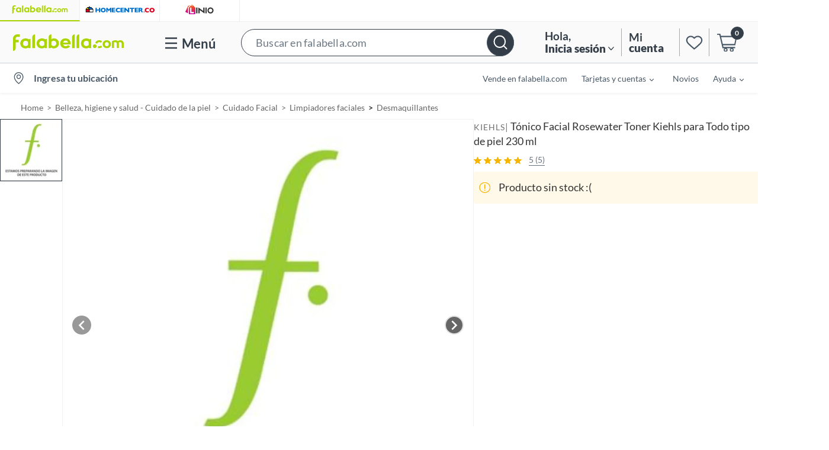

--- FILE ---
content_type: application/x-javascript
request_url: https://assets.adobedtm.com/68ade2efaac6/ec474569dc48/ee398aa39bbd/RC441f9d0ee2d74ba5b3c9515dcf0ed497-source.min.js
body_size: -11
content:
// For license information, see `https://assets.adobedtm.com/68ade2efaac6/ec474569dc48/ee398aa39bbd/RC441f9d0ee2d74ba5b3c9515dcf0ed497-source.js`.
_satellite.__registerScript('https://assets.adobedtm.com/68ade2efaac6/ec474569dc48/ee398aa39bbd/RC441f9d0ee2d74ba5b3c9515dcf0ed497-source.min.js', "sessionStorage.removeItem(\"sponsoredImpressions\");");

--- FILE ---
content_type: image/svg+xml
request_url: https://www.falabella.com.co/a/fa/product/static/styles/svg/warning_icon.svg
body_size: -94
content:
<svg xmlns="http://www.w3.org/2000/svg" width="37" height="37" fill="none" viewBox="0 0 37 37"><path fill="#f7b500" fill-rule="evenodd" d="M9.25 18.5c0-5.087 4.163-9.25 9.25-9.25s9.25 4.163 9.25 9.25-4.163 9.25-9.25 9.25-9.25-4.163-9.25-9.25m17.267 0a7.96 7.96 0 0 0-8.017-8.017 7.96 7.96 0 0 0-8.017 8.017 7.96 7.96 0 0 0 8.017 8.017 7.96 7.96 0 0 0 8.017-8.017m-8.634-5.396h1.233v7.709h-1.233zM18.5 24.05a.925.925 0 1 0 0-1.85.925.925 0 0 0 0 1.85" clip-rule="evenodd"/></svg>

--- FILE ---
content_type: application/x-javascript
request_url: https://assets.adobedtm.com/68ade2efaac6/ec474569dc48/launch-329acd7108ae.min.js
body_size: 175741
content:
// For license information, see `https://assets.adobedtm.com/68ade2efaac6/ec474569dc48/launch-329acd7108ae.js`.
window._satellite=window._satellite||{},window._satellite.container={buildInfo:{minified:!0,buildDate:"2026-01-19T23:59:38Z",turbineBuildDate:"2024-08-22T17:32:44Z",turbineVersion:"28.0.0"},environment:{id:"EN1e8d741592bc4166a95757a04f9fd301",stage:"production"},dataElements:{"XDM:event952":{modulePath:"adobe-alloy/dist/lib/dataElements/xdmObject/index.js",settings:{data:{_experience:{analytics:{event901to1000:{event952:{value:1}}}}},sandbox:{name:"prod"}}},StaticPageID:{defaultValue:"",modulePath:"core/src/lib/dataElements/queryStringParameter.js",settings:{name:"staticPageId",caseInsensitive:!0}},"XDM:event380":{modulePath:"adobe-alloy/dist/lib/dataElements/xdmObject/index.js",settings:{data:{_experience:{analytics:{event301to400:{event380:{value:1}}}}},sandbox:{name:"prod"}}},"XDM:event398":{modulePath:"adobe-alloy/dist/lib/dataElements/xdmObject/index.js",settings:{data:{_experience:{analytics:{event301to400:{event398:{value:1}}}}},sandbox:{name:"prod"}}},"XDM:event424":{modulePath:"adobe-alloy/dist/lib/dataElements/xdmObject/index.js",settings:{data:{_experience:{analytics:{event401to500:{event424:{value:1}}}}},sandbox:{name:"prod"}}},"XDM:event502":{modulePath:"adobe-alloy/dist/lib/dataElements/xdmObject/index.js",settings:{data:{_experience:{analytics:{event501to600:{event502:{value:1}}}}},sandbox:{name:"prod"}}},"XDM:event743":{modulePath:"adobe-alloy/dist/lib/dataElements/xdmObject/index.js",settings:{data:{_experience:{analytics:{event701to800:{event743:{value:1}}}}},sandbox:{name:"prod"}}},"XDM:event513":{modulePath:"adobe-alloy/dist/lib/dataElements/xdmObject/index.js",settings:{data:{_experience:{analytics:{event501to600:{event513:{value:1}}}}},sandbox:{name:"prod"}}},"XDM:event523":{modulePath:"adobe-alloy/dist/lib/dataElements/xdmObject/index.js",settings:{data:{_experience:{analytics:{event501to600:{event523:{value:1}}}}},sandbox:{name:"prod"}}},"XDM:event477":{modulePath:"adobe-alloy/dist/lib/dataElements/xdmObject/index.js",settings:{data:{_experience:{analytics:{event401to500:{event477:{value:1}}}}},sandbox:{name:"prod"}}},"XDM:event188":{modulePath:"adobe-alloy/dist/lib/dataElements/xdmObject/index.js",settings:{data:{_experience:{analytics:{event101to200:{event188:{value:1}}}}},sandbox:{name:"prod"}}},"Catalyst/Analytics - (Encapsulate) Tag of New PLP - CPLP1":{modulePath:"adobe-alloy/dist/lib/dataElements/xdmObject/index.js",settings:{data:{web:{webPageDetails:{name:"%page_pageName%"}},_experience:{analytics:{event701to800:{event779:{value:"%xlp_sp_impression_count%"}},customDimensions:{eVars:{eVar26:"%page_pageName%",eVar28:"%page_previousUrl%",eVar33:"%search_numResults_SLP%",eVar42:"%search_pagination_SLP%",eVar43:"%PLPOrderby%",eVar57:"%newplp_allActiveFacets%"},props:{prop1:"%page_canal%",prop2:"%page_pageName%",prop3:"%page_url%",prop7:"%page_loginStatus%",prop10:"%page_previousUrl%",prop11:"%search_numResults_SLP%",prop41:"%PLPLineaSLP%",prop55:"%ecom_orderID%",prop60:"%page_pageName_catalyst%",prop64:"%newplp_allActiveFacets%"}}}},productListItems:"%XLPproductList%"},sandbox:{name:"prod"}}},"XDM:event903":{modulePath:"adobe-alloy/dist/lib/dataElements/xdmObject/index.js",settings:{data:{_experience:{analytics:{event901to1000:{event903:{value:1}}}}},sandbox:{name:"prod"}}},"XDM:eVar97":{modulePath:"adobe-alloy/dist/lib/dataElements/xdmObject/index.js",settings:{data:{_experience:{analytics:{customDimensions:{eVars:{eVar97:"%schedulingAlert%"}}}}},sandbox:{name:"prod"}}},"XDM:event390":{modulePath:"adobe-alloy/dist/lib/dataElements/xdmObject/index.js",settings:{data:{_experience:{analytics:{event301to400:{event390:{value:1}}}}},sandbox:{name:"prod"}}},"XDM:event634":{modulePath:"adobe-alloy/dist/lib/dataElements/xdmObject/index.js",settings:{data:{_experience:{analytics:{event601to700:{event634:{value:1}}}}},sandbox:{name:"prod"}}},"XDM:event234":{modulePath:"adobe-alloy/dist/lib/dataElements/xdmObject/index.js",settings:{data:{_experience:{analytics:{event201to300:{event234:{value:1}}}},productListItems:[{SKU:"%PDPskuID%",name:"%PDPskuID%",quantity:1,priceTotal:"%product_price%"}]},sandbox:{name:"prod"}}},"XDM:event828":{modulePath:"adobe-alloy/dist/lib/dataElements/xdmObject/index.js",settings:{data:{_experience:{analytics:{event801to900:{event828:{value:1}}}}},sandbox:{name:"prod"}}},"XDM:event488 (PDP size l)":{modulePath:"adobe-alloy/dist/lib/dataElements/xdmObject/index.js",settings:{data:{_experience:{analytics:{event401to500:{event488:{value:1}}}},productListItems:[{SKU:"%PDPskuID%",name:"%PDPskuID%",quantity:1,priceTotal:"%product_price%"}]},sandbox:{name:"prod"}}},"XDM:event849":{modulePath:"adobe-alloy/dist/lib/dataElements/xdmObject/index.js",settings:{data:{_experience:{analytics:{event801to900:{event849:{value:1}}}}},sandbox:{name:"prod"}}},"XDM:event668":{modulePath:"adobe-alloy/dist/lib/dataElements/xdmObject/index.js",settings:{data:{_experience:{analytics:{event601to700:{event668:{value:1}}}}},sandbox:{name:"prod"}}},"XDM:event863":{modulePath:"adobe-alloy/dist/lib/dataElements/xdmObject/index.js",settings:{data:{_experience:{analytics:{event801to900:{event863:{value:1}}}}},sandbox:{name:"prod"}}},"XDM:event531":{modulePath:"adobe-alloy/dist/lib/dataElements/xdmObject/index.js",settings:{data:{_experience:{analytics:{event501to600:{event531:{value:1}}}}},sandbox:{name:"prod"}}},"XDM:event383":{modulePath:"adobe-alloy/dist/lib/dataElements/xdmObject/index.js",settings:{data:{_experience:{analytics:{event301to400:{event383:{value:1}}}}},sandbox:{name:"prod"}}},"XDM:event670":{modulePath:"adobe-alloy/dist/lib/dataElements/xdmObject/index.js",settings:{data:{_experience:{analytics:{event601to700:{event670:{value:1}}}}},sandbox:{name:"prod"}}},"DY-List2-home":{modulePath:"core/src/lib/dataElements/customCode.js",settings:{source:function(e){return e.detail.split("--**--").map((e=>{const t=e.split("-");let n,a;return t.length>=2?(n=e.substring(0,e.lastIndexOf("-")),a=`${e.substring(0,e.lastIndexOf("-"))}-${e.substring(e.lastIndexOf("-")+1)}`):(n=t[0],a=`${t[0]}`),{key:n,value:a}}))}}},"XDM:event539":{modulePath:"adobe-alloy/dist/lib/dataElements/xdmObject/index.js",settings:{data:{_experience:{analytics:{event501to600:{event539:{value:1}}}}},sandbox:{name:"prod"}}},"XDM:event693":{modulePath:"adobe-alloy/dist/lib/dataElements/xdmObject/index.js",settings:{data:{_experience:{analytics:{event601to700:{event693:{value:1}}}}},sandbox:{name:"prod"}}},"XDM:event181":{modulePath:"adobe-alloy/dist/lib/dataElements/xdmObject/index.js",settings:{data:{_experience:{analytics:{event101to200:{event181:{value:1}}}}},sandbox:{name:"prod"}}},"XDM:event585":{modulePath:"adobe-alloy/dist/lib/dataElements/xdmObject/index.js",settings:{data:{_experience:{analytics:{event501to600:{event585:{value:1}}}}},sandbox:{name:"prod"}}},"XDM:event846":{modulePath:"adobe-alloy/dist/lib/dataElements/xdmObject/index.js",settings:{data:{_experience:{analytics:{event801to900:{event846:{value:1}}}}},sandbox:{name:"prod"}}},"XDM:event592":{modulePath:"adobe-alloy/dist/lib/dataElements/xdmObject/index.js",settings:{data:{_experience:{analytics:{event501to600:{event592:{value:1}}}}},sandbox:{name:"prod"}}},"XDM:event658":{modulePath:"adobe-alloy/dist/lib/dataElements/xdmObject/index.js",settings:{data:{_experience:{analytics:{event601to700:{event658:{value:1}}}}},sandbox:{name:"prod"}}},"XDM:event859":{modulePath:"adobe-alloy/dist/lib/dataElements/xdmObject/index.js",settings:{data:{_experience:{analytics:{event801to900:{event859:{value:1}}}}},sandbox:{name:"prod"}}},"XDM:event724":{modulePath:"adobe-alloy/dist/lib/dataElements/xdmObject/index.js",settings:{data:{_experience:{analytics:{event701to800:{event724:{value:1}}}}},sandbox:{name:"prod"}}},"XDM:event813":{modulePath:"adobe-alloy/dist/lib/dataElements/xdmObject/index.js",settings:{data:{_experience:{analytics:{event801to900:{event813:{value:1}}}}},sandbox:{name:"prod"}}},"XDM:event509":{modulePath:"adobe-alloy/dist/lib/dataElements/xdmObject/index.js",settings:{data:{_experience:{analytics:{event501to600:{event509:{value:1}}}}},sandbox:{name:"prod"}}},"XDM:event953":{modulePath:"adobe-alloy/dist/lib/dataElements/xdmObject/index.js",settings:{data:{_experience:{analytics:{event901to1000:{event953:{value:1}}}}},sandbox:{name:"prod"}}},"XDM:event826":{modulePath:"adobe-alloy/dist/lib/dataElements/xdmObject/index.js",settings:{data:{_experience:{analytics:{event801to900:{event826:{value:1}}}}},sandbox:{name:"prod"}}},"XDM:productListOpens":{modulePath:"adobe-alloy/dist/lib/dataElements/xdmObject/index.js",settings:{data:{commerce:{productListOpens:{id:"%cart_serialization_id%",value:1},productListViews:{value:1}},_experience:{analytics:{customDimensions:{eVars:{eVar121:"%partialFlow%"}}}}},sandbox:{name:"prod"}}},"XDM:event500":{modulePath:"adobe-alloy/dist/lib/dataElements/xdmObject/index.js",settings:{data:{_experience:{analytics:{event401to500:{event500:{value:1}}}}},sandbox:{name:"prod"}}},"XDM:event886":{modulePath:"adobe-alloy/dist/lib/dataElements/xdmObject/index.js",settings:{data:{_experience:{analytics:{event801to900:{event886:{value:1}}}}},sandbox:{name:"prod"}}},"XDM:event410":{modulePath:"adobe-alloy/dist/lib/dataElements/xdmObject/index.js",settings:{data:{_experience:{analytics:{event401to500:{event410:{value:1}}}}},sandbox:{name:"prod"}}},"XDM:EVENT575":{modulePath:"adobe-alloy/dist/lib/dataElements/xdmObject/index.js",settings:{data:{_experience:{analytics:{event501to600:{event575:{value:1}}}},productListItems:[{SKU:"%PDPskuID%",name:"%PDPskuID%",quantity:1,priceTotal:"%product_price%"}]},sandbox:{name:"prod"}}},"XDM:event445":{modulePath:"adobe-alloy/dist/lib/dataElements/xdmObject/index.js",settings:{data:{_experience:{analytics:{event401to500:{event445:{value:1}}}}},sandbox:{name:"prod"}}},"rawXDM:Payment:productListItems,merch-event82|event83|evar151":{modulePath:"core/src/lib/dataElements/customCode.js",settings:{source:function(){for(var e=window.digitalData.ecom.productList,t=0;t<e.length;t++){try{e[t].sku}catch(e){_satellite.logger.error(e)}try{e[t].sku}catch(e){_satellite.logger.error(e)}try{var n=e[t].sku}catch(e){_satellite.logger.error(e)}try{window.digitalData.page.ecom.orderId}catch(e){_satellite.logger.error(e)}if(price){var a={priceTotal:price};Object.assign(products[t],a)}n&&(a={name:n},Object.assign(products[t],a));var i={};quantity&&(a={merch_event82:quantity},Object.assign(i,a)),price&&(a={merch_event83:price},Object.assign(i,a));var o=[];o[t]={_falabella:i}}for(var s=0;s<products.length;s++)Object.assign(products[s],o[s]);return products}}},"XDM:event637":{modulePath:"adobe-alloy/dist/lib/dataElements/xdmObject/index.js",settings:{data:{_experience:{analytics:{event601to700:{event637:{value:1}}}}},sandbox:{name:"prod"}}},"XDM:event249|eVar148":{modulePath:"adobe-alloy/dist/lib/dataElements/xdmObject/index.js",settings:{data:{_experience:{analytics:{event201to300:{event249:{value:1}},customDimensions:{eVars:{eVar148:"%SwitchStatus%",eVar164:"%paymentType%"}}}}},sandbox:{name:"prod"}}},contextid:{modulePath:"core/src/lib/dataElements/cookie.js",settings:{name:"contextID"}},"XDM:event520":{modulePath:"adobe-alloy/dist/lib/dataElements/xdmObject/index.js",settings:{data:{_experience:{analytics:{event501to600:{event520:{value:1}}}}},sandbox:{name:"prod"}}},"XDM:event102":{modulePath:"adobe-alloy/dist/lib/dataElements/xdmObject/index.js",settings:{data:{_experience:{analytics:{event101to200:{event102:{value:1}},customDimensions:{eVars:{eVar57:"%newplp_allActiveFacets%",eVar72:"%login_clientProfile%"},lists:{list1:{list:"%mvvar1%"}}}}},productListItems:"%XLPproductList%"},sandbox:{name:"prod"}}},"XDM:event800":{modulePath:"adobe-alloy/dist/lib/dataElements/xdmObject/index.js",settings:{data:{_experience:{analytics:{event701to800:{event800:{value:1}}}}},sandbox:{name:"prod"}}},"XDM:event525":{modulePath:"adobe-alloy/dist/lib/dataElements/xdmObject/index.js",settings:{data:{_experience:{analytics:{event501to600:{event525:{value:1}}}}},sandbox:{name:"prod"}}},"XDM_event145| evar87":{modulePath:"adobe-alloy/dist/lib/dataElements/xdmObject/index.js",settings:{data:{_experience:{analytics:{event101to200:{event145:{value:1}},customDimensions:{eVars:{eVar87:"%Redirect%"}}}}},sandbox:{name:"prod"}}},"XDM:event810":{modulePath:"adobe-alloy/dist/lib/dataElements/xdmObject/index.js",settings:{data:{_experience:{analytics:{event801to900:{event810:{value:1}}}}},sandbox:{name:"prod"}}},"XDM:event900":{modulePath:"adobe-alloy/dist/lib/dataElements/xdmObject/index.js",settings:{data:{_experience:{analytics:{event801to900:{event900:{value:1}}}}},sandbox:{name:"prod"}}},"XDM:event697":{modulePath:"adobe-alloy/dist/lib/dataElements/xdmObject/index.js",settings:{data:{_experience:{analytics:{event601to700:{event697:{value:1}}}}},sandbox:{name:"prod"}}},recs_linea:{defaultValue:"",storageDuration:"pageview",modulePath:"core/src/lib/dataElements/customCode.js",settings:{source:function(){return __NEXT_DATA__.props.pageProps.productData.merchantCategoryId.slice(0,3)||digitalData.ecom&&digitalData.ecom.backend&&digitalData.ecom.backend.slice(0,3)||document.querySelector("[data-backend-category]")&&document.querySelector("[data-backend-category]").dataset&&document.querySelector("[data-backend-category]").dataset.backendCategory.slice(0,3)}}},"XDM:event518":{modulePath:"adobe-alloy/dist/lib/dataElements/xdmObject/index.js",settings:{data:{_experience:{analytics:{event501to600:{event518:{value:1}}}}},sandbox:{name:"prod"}}},"XDM:event391":{modulePath:"adobe-alloy/dist/lib/dataElements/xdmObject/index.js",settings:{data:{_experience:{analytics:{event301to400:{event391:{value:1}}}}},sandbox:{name:"prod"}}},"XDM:event679":{modulePath:"adobe-alloy/dist/lib/dataElements/xdmObject/index.js",settings:{data:{_experience:{analytics:{event601to700:{event679:{value:1}}}}},sandbox:{name:"prod"}}},"XDM:event827":{modulePath:"adobe-alloy/dist/lib/dataElements/xdmObject/index.js",settings:{data:{_experience:{analytics:{event801to900:{event827:{value:1}}}}},sandbox:{name:"prod"}}},"XDM:event138":{modulePath:"adobe-alloy/dist/lib/dataElements/xdmObject/index.js",settings:{data:{_experience:{analytics:{event101to200:{event138:{value:1}}}}},sandbox:{name:"prod"}}},"XDM:event404":{modulePath:"adobe-alloy/dist/lib/dataElements/xdmObject/index.js",settings:{data:{_experience:{analytics:{event401to500:{event404:{value:1}}}}},sandbox:{name:"prod"}}},"XDM:event507":{modulePath:"adobe-alloy/dist/lib/dataElements/xdmObject/index.js",settings:{data:{_experience:{analytics:{event501to600:{event507:{value:1}}}}},sandbox:{name:"prod"}}},"XDM:event659":{modulePath:"adobe-alloy/dist/lib/dataElements/xdmObject/index.js",settings:{data:{_experience:{analytics:{event601to700:{event659:{value:1}}}}},sandbox:{name:"prod"}}},"XDM:event269":{modulePath:"adobe-alloy/dist/lib/dataElements/xdmObject/index.js",settings:{data:{_experience:{analytics:{event201to300:{event269:{value:1}}}},productListItems:[{SKU:"%PDPskuID%",name:"%PDPskuID%",quantity:1,priceTotal:"%product_price%"}]},sandbox:{name:"prod"}}},"XDM:event736":{modulePath:"adobe-alloy/dist/lib/dataElements/xdmObject/index.js",settings:{data:{_experience:{analytics:{event701to800:{event736:{value:1}}}}},sandbox:{name:"prod"}}},"XDM:event340":{modulePath:"adobe-alloy/dist/lib/dataElements/xdmObject/index.js",settings:{data:{_experience:{analytics:{event301to400:{event340:{value:1}}}}},sandbox:{name:"prod"}}},"XDM:event766":{modulePath:"adobe-alloy/dist/lib/dataElements/xdmObject/index.js",settings:{data:{_experience:{analytics:{event701to800:{event766:{value:1}}}}},sandbox:{name:"prod"}}},bazaarVoice:{modulePath:"core/src/lib/dataElements/javascriptVariable.js",settings:{path:"digitalData.tag.pdp.bv"}},"XDM:event885":{modulePath:"adobe-alloy/dist/lib/dataElements/xdmObject/index.js",settings:{data:{_experience:{analytics:{event801to900:{event885:{value:1}}}}},sandbox:{name:"prod"}}},carousel_script_uri:{modulePath:"core/src/lib/dataElements/constant.js",settings:{value:"https://assets.falabella.com/v3/assets/blt7c5c2f2f888a7cc3/bltef8dd961c55ca322/66faabd76f2350f965cc4c82/flb-recs-carousel_240930.js"}},"XDM:event792":{modulePath:"adobe-alloy/dist/lib/dataElements/xdmObject/index.js",settings:{data:{_experience:{analytics:{event701to800:{event792:{value:1}}}}},sandbox:{name:"prod"}}},"XDM:event180":{modulePath:"adobe-alloy/dist/lib/dataElements/xdmObject/index.js",settings:{data:{_experience:{analytics:{event101to200:{event180:{value:1}}}}},sandbox:{name:"prod"}}},"XDM:event938":{modulePath:"adobe-alloy/dist/lib/dataElements/xdmObject/index.js",settings:{data:{_experience:{analytics:{event901to1000:{event938:{value:1}}}}},sandbox:{name:"prod"}}},"XDM:event872":{modulePath:"adobe-alloy/dist/lib/dataElements/xdmObject/index.js",settings:{data:{_experience:{analytics:{event801to900:{event872:{value:1}}}}},sandbox:{name:"prod"}}},XLP_A2C_event:{modulePath:"core/src/lib/dataElements/customCode.js",settings:{source:function(){return digitalData.tag.XLP.A2C_XLP.SKU?1:null}}},"XDM:event231":{modulePath:"adobe-alloy/dist/lib/dataElements/xdmObject/index.js",settings:{data:{_experience:{analytics:{event201to300:{event231:{value:1}}}},productListItems:[{SKU:"%PDPskuID%",name:"%PDPskuID%",quantity:1,priceTotal:"%product_price%"}]},sandbox:{name:"prod"}}},cart_serialization_id:{modulePath:"core/src/lib/dataElements/customCode.js",settings:{source:function(){try{if(window.digitalData.page.sessionId)var e=window.digitalData.page.sessionId;else e=window.digitalData.page.sessionID;if(window.digitalData.ecom.orderId)var t=window.digitalData.ecom.orderId;else t=window.digitalData.ecom.orderID;return e.substring(0,6)+t.substring(2,6)}catch(e){_satellite.logger.error("Cart Serial Id generation failed: "+e)}}}},"XDM:event548":{modulePath:"adobe-alloy/dist/lib/dataElements/xdmObject/index.js",settings:{data:{_experience:{analytics:{event501to600:{event548:{value:1}}}}},sandbox:{name:"prod"}}},XDM_event608:{modulePath:"adobe-alloy/dist/lib/dataElements/xdmObject/index.js",settings:{data:{_experience:{analytics:{event601to700:{event608:{value:1}}}},productListItems:[{SKU:"%PDPskuID%",name:"%PDPskuID%",quantity:1,priceTotal:"%product_price%"}]},sandbox:{name:"prod"}}},"XDM:event151":{modulePath:"adobe-alloy/dist/lib/dataElements/xdmObject/index.js",settings:{data:{_experience:{analytics:{event101to200:{event151:{value:1}}}}},sandbox:{name:"prod"}}},"XDM:event922":{modulePath:"adobe-alloy/dist/lib/dataElements/xdmObject/index.js",settings:{data:{_experience:{analytics:{event901to1000:{event922:{value:1}}}}},sandbox:{name:"prod"}}},"XDM:event236":{modulePath:"adobe-alloy/dist/lib/dataElements/xdmObject/index.js",settings:{data:{_experience:{analytics:{event201to300:{event236:{value:1}}}},productListItems:[{SKU:"%PDPskuID%",name:"%PDPskuID%",quantity:1,priceTotal:"%product_price%"}]},sandbox:{name:"prod"}}},"XDM:event820":{modulePath:"adobe-alloy/dist/lib/dataElements/xdmObject/index.js",settings:{data:{_experience:{analytics:{event801to900:{event820:{value:1}}}}},sandbox:{name:"prod"}}},"XDM:event858":{modulePath:"adobe-alloy/dist/lib/dataElements/xdmObject/index.js",settings:{data:{_experience:{analytics:{event801to900:{event858:{value:1}}}}},sandbox:{name:"prod"}}},"XDM:event824":{modulePath:"adobe-alloy/dist/lib/dataElements/xdmObject/index.js",settings:{data:{_experience:{analytics:{event801to900:{event824:{value:1}}}}},sandbox:{name:"prod"}}},"XDM:event344":{modulePath:"adobe-alloy/dist/lib/dataElements/xdmObject/index.js",settings:{data:{_experience:{analytics:{event301to400:{event344:{value:1}}}}},sandbox:{name:"prod"}}},"XDM:event419":{modulePath:"adobe-alloy/dist/lib/dataElements/xdmObject/index.js",settings:{data:{_experience:{analytics:{event401to500:{event419:{value:1}}}}},sandbox:{name:"prod"}}},"XDM:event628":{modulePath:"adobe-alloy/dist/lib/dataElements/xdmObject/index.js",settings:{data:{_experience:{analytics:{event601to700:{event628:{value:1}}}}},sandbox:{name:"prod"}}},"XDM:event905":{modulePath:"adobe-alloy/dist/lib/dataElements/xdmObject/index.js",settings:{data:{_experience:{analytics:{event901to1000:{event905:{value:1}}}}},sandbox:{name:"prod"}}},"XDM:basket remove_SFL":{modulePath:"adobe-alloy/dist/lib/dataElements/xdmObject/index.js",settings:{data:{commerce:{productListRemovals:{value:1}},_experience:{analytics:{event1to100:{event73:{value:1}}}},productListItems:[{name:"%event.detail.sku%",_falabella:{merch_event80:"%event.detail.units%",merch_event81:"%event.detail.price%"}}]},sandbox:{name:"prod"}}},"XDM:event482":{modulePath:"adobe-alloy/dist/lib/dataElements/xdmObject/index.js",settings:{data:{_experience:{analytics:{event401to500:{event482:{value:1}}}}},sandbox:{name:"prod"}}},"XDM:event681":{modulePath:"adobe-alloy/dist/lib/dataElements/xdmObject/index.js",settings:{data:{_experience:{analytics:{event601to700:{event681:{value:1}}}}},sandbox:{name:"prod"}}},"XDM:event925":{modulePath:"adobe-alloy/dist/lib/dataElements/xdmObject/index.js",settings:{data:{_experience:{analytics:{event901to1000:{event925:{value:1}}}}},sandbox:{name:"prod"}}},"XDM:event632":{modulePath:"adobe-alloy/dist/lib/dataElements/xdmObject/index.js",settings:{data:{_experience:{analytics:{event601to700:{event632:{value:1}}}}},sandbox:{name:"prod"}}},eid_queryParameter:{defaultValue:"",modulePath:"core/src/lib/dataElements/queryStringParameter.js",settings:{name:"eid",caseInsensitive:!0}},"XDM:event457":{modulePath:"adobe-alloy/dist/lib/dataElements/xdmObject/index.js",settings:{data:{_experience:{analytics:{event401to500:{event457:{value:1}}}}},sandbox:{name:"prod"}}},"XDM:event510":{modulePath:"adobe-alloy/dist/lib/dataElements/xdmObject/index.js",settings:{data:{_experience:{analytics:{event501to600:{event510:{value:1}}}}},sandbox:{name:"prod"}}},"XDM:event558":{modulePath:"adobe-alloy/dist/lib/dataElements/xdmObject/index.js",settings:{data:{_experience:{analytics:{event501to600:{event558:{value:1}}}}},sandbox:{name:"prod"}}},"XDM:event878":{modulePath:"adobe-alloy/dist/lib/dataElements/xdmObject/index.js",settings:{data:{_experience:{analytics:{event801to900:{event878:{value:1}}}}},sandbox:{name:"prod"}}},page_pageName_catalyst:{defaultValue:"",storageDuration:"pageview",modulePath:"core/src/lib/dataElements/javascriptVariable.js",settings:{path:"digitalData.page.catalyst"}},"XDM:event189":{modulePath:"adobe-alloy/dist/lib/dataElements/xdmObject/index.js",settings:{data:{_experience:{analytics:{event101to200:{event189:{value:1}}}}},sandbox:{name:"prod"}}},"XDM:event395":{modulePath:"adobe-alloy/dist/lib/dataElements/xdmObject/index.js",settings:{data:{_experience:{analytics:{event301to400:{event395:{value:1}}}}},sandbox:{name:"prod"}}},"XDM:event303":{modulePath:"adobe-alloy/dist/lib/dataElements/xdmObject/index.js",settings:{data:{_experience:{analytics:{event301to400:{event303:{value:1}}}},productListItems:[{SKU:"%PDPskuID%",name:"%PDPskuID%",quantity:1,priceTotal:"%product_price%"}]},sandbox:{name:"prod"}}},"XDM:event691":{modulePath:"adobe-alloy/dist/lib/dataElements/xdmObject/index.js",settings:{data:{_experience:{analytics:{event601to700:{event691:{value:1}}}}},sandbox:{name:"prod"}}},"XDM:event446":{modulePath:"adobe-alloy/dist/lib/dataElements/xdmObject/index.js",settings:{data:{_experience:{analytics:{event401to500:{event446:{value:1}}}}},sandbox:{name:"prod"}}},"XDM:event583":{modulePath:"adobe-alloy/dist/lib/dataElements/xdmObject/index.js",settings:{data:{_experience:{analytics:{event501to600:{event583:{value:1}}}}},sandbox:{name:"prod"}}},"XDM:event656":{modulePath:"adobe-alloy/dist/lib/dataElements/xdmObject/index.js",settings:{data:{_experience:{analytics:{event601to700:{event656:{value:1}}}}},sandbox:{name:"prod"}}},"XDM:event422":{modulePath:"adobe-alloy/dist/lib/dataElements/xdmObject/index.js",settings:{data:{_experience:{analytics:{event401to500:{event422:{value:1}}}}},sandbox:{name:"prod"}}},"XDM:event346":{modulePath:"adobe-alloy/dist/lib/dataElements/xdmObject/index.js",settings:{data:{_experience:{analytics:{event301to400:{event346:{value:1}}}}},sandbox:{name:"prod"}}},"XDM:event501":{modulePath:"adobe-alloy/dist/lib/dataElements/xdmObject/index.js",settings:{data:{_experience:{analytics:{event501to600:{event501:{value:1}}}}},sandbox:{name:"prod"}}},"XDM:event175":{modulePath:"adobe-alloy/dist/lib/dataElements/xdmObject/index.js",settings:{data:{_experience:{analytics:{event101to200:{event175:{value:1}}}}},sandbox:{name:"prod"}}},"XDM:event329":{modulePath:"adobe-alloy/dist/lib/dataElements/xdmObject/index.js",settings:{data:{_experience:{analytics:{event301to400:{event329:{value:1}}}},productListItems:[{SKU:"%PDPskuID%",name:"%PDPskuID%",quantity:1,priceTotal:"%product_price%"}]},sandbox:{name:"prod"}}},"XDM:event624":{modulePath:"adobe-alloy/dist/lib/dataElements/xdmObject/index.js",settings:{data:{_experience:{analytics:{event601to700:{event624:{value:1}}}}},sandbox:{name:"prod"}}},"XDM:event112":{modulePath:"adobe-alloy/dist/lib/dataElements/xdmObject/index.js",settings:{data:{_experience:{analytics:{event101to200:{event112:{value:1}}}}},sandbox:{name:"prod"}}},"XDM:event442":{modulePath:"adobe-alloy/dist/lib/dataElements/xdmObject/index.js",settings:{data:{_experience:{analytics:{event401to500:{event442:{value:1}}}}},sandbox:{name:"prod"}}},"XDM:event716":{modulePath:"adobe-alloy/dist/lib/dataElements/xdmObject/index.js",settings:{data:{_experience:{analytics:{event701to800:{event716:{value:1}}}}},sandbox:{name:"prod"}}},"XDM:event865":{modulePath:"adobe-alloy/dist/lib/dataElements/xdmObject/index.js",settings:{data:{_experience:{analytics:{event801to900:{event865:{value:1}}}}},sandbox:{name:"prod"}}},"XDM:event914":{modulePath:"adobe-alloy/dist/lib/dataElements/xdmObject/index.js",settings:{data:{_experience:{analytics:{event901to1000:{event914:{value:1}}}}},sandbox:{name:"prod"}}},"XDM:event378":{modulePath:"adobe-alloy/dist/lib/dataElements/xdmObject/index.js",settings:{data:{_experience:{analytics:{event301to400:{event378:{value:1}}}}},sandbox:{name:"prod"}}},"XDM:event935":{modulePath:"adobe-alloy/dist/lib/dataElements/xdmObject/index.js",settings:{data:{_experience:{analytics:{event901to1000:{event935:{value:1}}}}},sandbox:{name:"prod"}}},"XDM:event812":{modulePath:"adobe-alloy/dist/lib/dataElements/xdmObject/index.js",settings:{data:{_experience:{analytics:{event801to900:{event812:{value:1}}}}},sandbox:{name:"prod"}}},"XDM:event580":{modulePath:"adobe-alloy/dist/lib/dataElements/xdmObject/index.js",settings:{data:{_experience:{analytics:{event501to600:{event580:{value:1}}}},productListItems:[{SKU:"%PDPskuID%",name:"%PDPskuID%",quantity:1,priceTotal:"%product_price%"}]},sandbox:{name:"prod"}}},"XDM:event654":{modulePath:"adobe-alloy/dist/lib/dataElements/xdmObject/index.js",settings:{data:{_experience:{analytics:{event601to700:{event654:{value:1}}}}},sandbox:{name:"prod"}}},"XDM:event381":{modulePath:"adobe-alloy/dist/lib/dataElements/xdmObject/index.js",settings:{data:{_experience:{analytics:{event301to400:{event381:{value:1}}}}},sandbox:{name:"prod"}}},tlm_sis:{modulePath:"core/src/lib/dataElements/customCode.js",settings:{source:function(){return tlm_sis=digitalData["tag.TLMS.TlmsisTag"],tlm_sis}}},"XDM:event388":{modulePath:"adobe-alloy/dist/lib/dataElements/xdmObject/index.js",settings:{data:{_experience:{analytics:{event301to400:{event388:{value:1}}}}},sandbox:{name:"prod"}}},"XDM:event667":{modulePath:"adobe-alloy/dist/lib/dataElements/xdmObject/index.js",settings:{data:{_experience:{analytics:{event601to700:{event667:{value:1}}}}},sandbox:{name:"prod"}}},"XDM:event425":{modulePath:"adobe-alloy/dist/lib/dataElements/xdmObject/index.js",settings:{data:{_experience:{analytics:{event401to500:{event425:{value:1}}}}},sandbox:{name:"prod"}}},"XDM:event527":{modulePath:"adobe-alloy/dist/lib/dataElements/xdmObject/index.js",settings:{data:{_experience:{analytics:{event501to600:{event527:{value:1}}}}},sandbox:{name:"prod"}}},"XDM:event556":{modulePath:"adobe-alloy/dist/lib/dataElements/xdmObject/index.js",settings:{data:{_experience:{analytics:{event501to600:{event556:{value:1}}}}},sandbox:{name:"prod"}}},"XDM:event466":{modulePath:"adobe-alloy/dist/lib/dataElements/xdmObject/index.js",settings:{data:{_experience:{analytics:{event401to500:{event466:{value:1}}}}},sandbox:{name:"prod"}}},"XDM:event228":{modulePath:"adobe-alloy/dist/lib/dataElements/xdmObject/index.js",settings:{data:{_experience:{analytics:{event201to300:{event228:{value:1}}}},productListItems:[{SKU:"%PDPskuID%",name:"%PDPskuID%",quantity:1,priceTotal:"%product_price%"}]},sandbox:{name:"prod"}}},"XDM:event415":{modulePath:"adobe-alloy/dist/lib/dataElements/xdmObject/index.js",settings:{data:{_experience:{analytics:{event401to500:{event415:{value:1}}}}},sandbox:{name:"prod"}}},"XDM:event505":{modulePath:"adobe-alloy/dist/lib/dataElements/xdmObject/index.js",settings:{data:{_experience:{analytics:{event501to600:{event505:{value:1}}}}},sandbox:{name:"prod"}}},"XDM:event768":{modulePath:"adobe-alloy/dist/lib/dataElements/xdmObject/index.js",settings:{data:{_experience:{analytics:{event701to800:{event768:{value:1}}}},productListItems:[{SKU:"%PDPskuID%",name:"%PDPskuID%",quantity:1,priceTotal:"%product_price%"}]},sandbox:{name:"prod"}}},"XDM:event475":{modulePath:"adobe-alloy/dist/lib/dataElements/xdmObject/index.js",settings:{data:{_experience:{analytics:{event401to500:{event475:{value:1}}}}},sandbox:{name:"prod"}}},MID:{defaultValue:"",modulePath:"core/src/lib/dataElements/queryStringParameter.js",settings:{name:"MID",caseInsensitive:!0}},"XDM:event184":{modulePath:"adobe-alloy/dist/lib/dataElements/xdmObject/index.js",settings:{data:{_experience:{analytics:{event101to200:{event184:{value:1}}}}},sandbox:{name:"prod"}}},"XDM:event486 (PDP size s)":{modulePath:"adobe-alloy/dist/lib/dataElements/xdmObject/index.js",settings:{data:{_experience:{analytics:{event401to500:{event486:{value:1}}}},productListItems:[{SKU:"%PDPskuID%",name:"%PDPskuID%",quantity:1,priceTotal:"%product_price%"}]},sandbox:{name:"prod"}}},product_brand:{modulePath:"core/src/lib/dataElements/customCode.js",settings:{source:function(){var e;if(_satellite.getVar("dataLayer.products"))e=_satellite.getVar("dataLayer.products");else for(var t=0;t<dataLayer.length;t++)"productAddToCart"===dataLayer[t].event&&(dataLayer[t].hasOwnProperty("product")?dataLayer[t].product&&dataLayer[t].product[0].sku_id&&""!==dataLayer[t].product[0].sku_id&&(e={quantity:dataLayer[t].product[0].quantity,price:dataLayer[t].product[0].price,name:dataLayer[t].product[0].sku_id,brand:dataLayer[t].product[0].brand,SKU:dataLayer[t].product[0].sku_id}):dataLayer[t].products&&dataLayer[t].products[0].sku_id&&""!==dataLayer[t].products[0].sku_id&&(e={quantity:dataLayer[t].products[0].quantity,price:dataLayer[t].products[0].price,name:dataLayer[t].products[0].sku_id,brand:dataLayer[t].products[0].brand,SKU:dataLayer[t].products[0].sku_id}));return e.brand}}},"XDM:event651":{modulePath:"adobe-alloy/dist/lib/dataElements/xdmObject/index.js",settings:{data:{_experience:{analytics:{event601to700:{event651:{value:1}}}}},sandbox:{name:"prod"}}},ecomm_orderID:{defaultValue:"",modulePath:"core/src/lib/dataElements/javascriptVariable.js",settings:{path:"digitalData.ecom.orderId"}},"XDM:event717":{modulePath:"adobe-alloy/dist/lib/dataElements/xdmObject/index.js",settings:{data:{_experience:{analytics:{event701to800:{event717:{value:1}}}}},sandbox:{name:"prod"}}},"XDM:event870":{modulePath:"adobe-alloy/dist/lib/dataElements/xdmObject/index.js",settings:{data:{_experience:{analytics:{event801to900:{event870:{value:1}}}}},sandbox:{name:"prod"}}},"DY-List2":{modulePath:"core/src/lib/dataElements/customCode.js",settings:{source:function(e){return e.detail.split("--**--").map((e=>{const t=e.split("-");let n,a;return t.length>=3?(n=e.substring(0,e.lastIndexOf("-")),a=`${e.substring(0,e.lastIndexOf("-"))}-${e.substring(e.lastIndexOf("-")+1)}`):(n=t[0],a=`${t[0]}-${t[1]}`),{key:n,value:a}}))}}},"XDM_event199|eVar119|prop55_checkout":{modulePath:"adobe-alloy/dist/lib/dataElements/xdmObject/index.js",settings:{data:{_experience:{analytics:{event101to200:{event199:{value:1}},customDimensions:{eVars:{eVar26:"%page_pageName%",eVar28:"%page_previousUrl%",eVar69:"%page_sessionID%",eVar119:"%CommerceError%",eVar169:"%CommerceError2%"},props:{prop1:"%page_canal%",prop2:"%page_pageName%",prop3:"%page_url%",prop10:"%page_previousUrl%",prop55:"%ecomm_orderID%",prop72:"%page_pageType%"}}}}},sandbox:{name:"prod"}}},"XDM:event305":{modulePath:"adobe-alloy/dist/lib/dataElements/xdmObject/index.js",settings:{data:{_experience:{analytics:{event301to400:{event305:{value:1}}}},productListItems:[{SKU:"%PDPskuID%",name:"%PDPskuID%",quantity:1,priceTotal:"%product_price%"}]},sandbox:{name:"prod"}}},"XDM:event325":{modulePath:"adobe-alloy/dist/lib/dataElements/xdmObject/index.js",settings:{data:{
_experience:{analytics:{event301to400:{event325:{value:1}}}},productListItems:[{SKU:"%PDPskuID%",name:"%PDPskuID%",quantity:1,priceTotal:"%product_price%"}]},sandbox:{name:"prod"}}},"XDM:event889":{modulePath:"adobe-alloy/dist/lib/dataElements/xdmObject/index.js",settings:{data:{_experience:{analytics:{event801to900:{event889:{value:1}}}}},sandbox:{name:"prod"}}},"XDM:event421":{modulePath:"adobe-alloy/dist/lib/dataElements/xdmObject/index.js",settings:{data:{_experience:{analytics:{event401to500:{event421:{value:1}}}}},sandbox:{name:"prod"}}},"XDM:event884":{modulePath:"adobe-alloy/dist/lib/dataElements/xdmObject/index.js",settings:{data:{_experience:{analytics:{event801to900:{event884:{value:1}}}}},sandbox:{name:"prod"}}},XDMevent9:{modulePath:"adobe-alloy/dist/lib/dataElements/xdmObject/index.js",settings:{data:{_experience:{analytics:{event1to100:{event9:{value:1}}}},productListItems:[{SKU:"%PDPskuID%",name:"%PDPskuID%",quantity:1,priceTotal:"%product_price%"}]},sandbox:{name:"prod"}}},"XDM:event669":{modulePath:"adobe-alloy/dist/lib/dataElements/xdmObject/index.js",settings:{data:{_experience:{analytics:{event601to700:{event669:{value:1}}}}},sandbox:{name:"prod"}}},product_price:{modulePath:"core/src/lib/dataElements/customCode.js",settings:{source:function(){var e;if(_satellite.getVar("dataLayer.products"))e=_satellite.getVar("dataLayer.products");else for(var t=0;t<dataLayer.length;t++)"productAddToCart"===dataLayer[t].event&&(dataLayer[t].hasOwnProperty("product")?dataLayer[t].product&&dataLayer[t].product.sku_id&&""!==dataLayer[t].product.sku_id&&(e={price:dataLayer[t].product.price}):dataLayer[t].products&&dataLayer[t].products[0].sku_id&&""!==dataLayer[t].products[0].sku_id&&(e={price:dataLayer[t].products[0].price}));var n=e,a=window.location.pathname;return n||!0!==a.includes("/product/")?n||(n=e={price:document.querySelector("[data-event-price], [data-cmr-price],[data-internet-price],[data-normal-price]").innerText.replace("$ ","").replace(/\./g,"").replace("(Oferta)","").split("\n")[0].trim()}):(document.querySelector(".variant-seller-ids").getElementsByTagName("div")[0].getAttribute("data-id"),n=e={price:document.querySelector("[data-event-price], [data-cmr-price],[data-internet-price],[data-normal-price]").innerText.replace("$ ","").replace(/\./g,"").replace("(Oferta)","").split("\n")[0].trim()}),e.price}}},"XDM:event764":{modulePath:"adobe-alloy/dist/lib/dataElements/xdmObject/index.js",settings:{data:{_experience:{analytics:{event701to800:{event764:{value:1}}}},productListItems:[{SKU:"%PDPskuID%",name:"%PDPskuID%",quantity:1,priceTotal:"%product_price%"}]},sandbox:{name:"prod"}}},"XDM:event738":{modulePath:"adobe-alloy/dist/lib/dataElements/xdmObject/index.js",settings:{data:{_experience:{analytics:{event701to800:{event738:{value:1}}}}},sandbox:{name:"prod"}}},"rawXDM:Checkout:productListItems,merch-event64|event65|event94|evar145|evar150|evar161":{modulePath:"core/src/lib/dataElements/customCode.js",settings:{source:function(){for(var e=_satellite.getVar("dataLayer.products"),t=e,n=0;n<e.length;n++){try{var a=e[n].quantity;null==a&&(a=1)}catch(e){_satellite.logger.error(e)}try{var i=e[n].price}catch(e){_satellite.logger.error(e)}try{e[n].name}catch(e){_satellite.logger.error(e)}try{var o=e[n].sku_id}catch(e){_satellite.logger.error(e)}try{window.digitalData.page.ecom.orderId}catch(e){_satellite.logger.error(e)}try{var s=e[n].bdeliveryGroupFacility}catch(e){_satellite.logger.error(e)}try{var d=e[n].deliveryOptionsItem}catch(e){_satellite.logger.error(e)}try{var r=e[n].deliverySelected}catch(e){_satellite.logger.error(e)}try{var l=e[n].basketPromo}catch(e){_satellite.logger.error(e)}try{e[n].unitsInScheduling}catch(e){_satellite.logger.error(e)}try{e[n].schedulingPrice}catch(e){_satellite.logger.error(e)}if(i){var c={priceTotal:i};Object.assign(t[n],c)}o&&(c={name:o},Object.assign(t[n],c));var u={};a&&(c={merch_event64:a,merch_event94:a},Object.assign(u,c)),i&&(c={merch_event65:i},Object.assign(u,c)),d&&(c={merch_evar161:d},Object.assign(u,c)),r&&(c={merch_evar151:r},Object.assign(u,c)),s&&(c={merch_evar150:s},Object.assign(u,c)),l&&(c={merch_evar145:l},Object.assign(u,c));var m=[];m[n]={_falabella:u}}for(var b=0;b<t.length;b++)Object.assign(t[b],m[b]);return t}}},"XDM:event791":{modulePath:"adobe-alloy/dist/lib/dataElements/xdmObject/index.js",settings:{data:{_experience:{analytics:{event701to800:{event791:{value:1}}}}},sandbox:{name:"prod"}}},"XDM:event281":{modulePath:"adobe-alloy/dist/lib/dataElements/xdmObject/index.js",settings:{data:{_experience:{analytics:{event201to300:{event281:{value:1}}}}},sandbox:{name:"prod"}}},"XDM:event405":{modulePath:"adobe-alloy/dist/lib/dataElements/xdmObject/index.js",settings:{data:{_experience:{analytics:{event401to500:{event405:{value:1}}}}},sandbox:{name:"prod"}}},CommerceError:{modulePath:"core/src/lib/dataElements/javascriptVariable.js",settings:{path:"digitalData.commerceError"}},mkid_queryParameter:{defaultValue:"",modulePath:"core/src/lib/dataElements/queryStringParameter.js",settings:{name:"mkid",caseInsensitive:!0}},"XDM:event815":{modulePath:"adobe-alloy/dist/lib/dataElements/xdmObject/index.js",settings:{data:{_experience:{analytics:{event801to900:{event815:{value:1}}}}},sandbox:{name:"prod"}}},page_previousUrl:{defaultValue:"entrada directa",storageDuration:"pageview",modulePath:"core/src/lib/dataElements/javascriptVariable.js",settings:{path:"digitalData.page.previousUrl"}},"XDM:event272":{modulePath:"adobe-alloy/dist/lib/dataElements/xdmObject/index.js",settings:{data:{_experience:{analytics:{event201to300:{event272:{value:"%costoEnvio%"}}}}},sandbox:{name:"prod"}}},"XDM:event737":{modulePath:"adobe-alloy/dist/lib/dataElements/xdmObject/index.js",settings:{data:{_experience:{analytics:{event701to800:{event737:{value:1}}}}},sandbox:{name:"prod"}}},XDM_event613:{modulePath:"adobe-alloy/dist/lib/dataElements/xdmObject/index.js",settings:{data:{_experience:{analytics:{event601to700:{event613:{value:1}}}}},sandbox:{name:"prod"}}},"XDM:event468":{modulePath:"adobe-alloy/dist/lib/dataElements/xdmObject/index.js",settings:{data:{_experience:{analytics:{event401to500:{event468:{value:1}}}}},sandbox:{name:"prod"}}},"XDM:checkouts| productListItems,merch- event64|event65|event94|evar145|evar150|evar161":{modulePath:"adobe-alloy/dist/lib/dataElements/xdmObject/index.js",settings:{data:{commerce:{checkouts:{id:"%cart_serialization_id%",value:1}},productListItems:"%rawXDM:Checkout:productListItems,merch-event64|event65|event94|evar145|evar150|evar161%"},sandbox:{name:"prod"}}},"XDM:event671":{modulePath:"adobe-alloy/dist/lib/dataElements/xdmObject/index.js",settings:{data:{_experience:{analytics:{event601to700:{event671:{value:1}}}}},sandbox:{name:"prod"}}},"XDM:event881":{modulePath:"adobe-alloy/dist/lib/dataElements/xdmObject/index.js",settings:{data:{_experience:{analytics:{event801to900:{event881:{value:1}}}}},sandbox:{name:"prod"}}},"XDM:event338":{modulePath:"adobe-alloy/dist/lib/dataElements/xdmObject/index.js",settings:{data:{_experience:{analytics:{event301to400:{event338:{value:1}}}}},sandbox:{name:"prod"}}},XDM_event601:{modulePath:"adobe-alloy/dist/lib/dataElements/xdmObject/index.js",settings:{data:{_experience:{analytics:{event601to700:{event601:{value:1}}}}},sandbox:{name:"prod"}}},"XDM:event698":{modulePath:"adobe-alloy/dist/lib/dataElements/xdmObject/index.js",settings:{data:{_experience:{analytics:{event601to700:{event698:{value:1}}}}},sandbox:{name:"prod"}}},"XDM:event538":{modulePath:"adobe-alloy/dist/lib/dataElements/xdmObject/index.js",settings:{data:{_experience:{analytics:{event501to600:{event538:{value:1}}}}},sandbox:{name:"prod"}}},"XDM:event484":{modulePath:"adobe-alloy/dist/lib/dataElements/xdmObject/index.js",settings:{data:{_experience:{analytics:{event401to500:{event484:{value:1}}}}},sandbox:{name:"prod"}}},"XDM:event504":{modulePath:"adobe-alloy/dist/lib/dataElements/xdmObject/index.js",settings:{data:{_experience:{analytics:{event501to600:{event504:{value:1}}}}},sandbox:{name:"prod"}}},"XDM:event855":{modulePath:"adobe-alloy/dist/lib/dataElements/xdmObject/index.js",settings:{data:{_experience:{analytics:{event801to900:{event855:{value:1}}}}},sandbox:{name:"prod"}}},"XDM:event213":{modulePath:"adobe-alloy/dist/lib/dataElements/xdmObject/index.js",settings:{data:{_experience:{analytics:{event201to300:{event213:{value:1}}}}},sandbox:{name:"prod"}}},"XDM:event797":{modulePath:"adobe-alloy/dist/lib/dataElements/xdmObject/index.js",settings:{data:{_experience:{analytics:{event701to800:{event797:{value:1}}}}},sandbox:{name:"prod"}}},"XDM:event392":{modulePath:"adobe-alloy/dist/lib/dataElements/xdmObject/index.js",settings:{data:{_experience:{analytics:{event301to400:{event392:{value:1}}}}},sandbox:{name:"prod"}}},xlp_impression:{modulePath:"core/src/lib/dataElements/customCode.js",settings:{source:function(){var e=sessionStorage.getItem("xlpImpressions");if(!e)return"";try{return JSON.parse(e).join(";")}catch(t){return console.warn("Error parseando xlpImpressions:",t),e}}}},"XDM:event461":{modulePath:"adobe-alloy/dist/lib/dataElements/xdmObject/index.js",settings:{data:{_experience:{analytics:{event401to500:{event461:{value:1}}}}},sandbox:{name:"prod"}}},"XDM:event630":{modulePath:"adobe-alloy/dist/lib/dataElements/xdmObject/index.js",settings:{data:{_experience:{analytics:{event601to700:{event630:{value:1}}}}},sandbox:{name:"prod"}}},"XDM:event639":{modulePath:"adobe-alloy/dist/lib/dataElements/xdmObject/index.js",settings:{data:{_experience:{analytics:{event601to700:{event639:{value:1}}}}},sandbox:{name:"prod"}}},"XDM:BrowseError":{modulePath:"adobe-alloy/dist/lib/dataElements/xdmObject/index.js",settings:{data:{_experience:{analytics:{event1to100:{event24:{value:1}},customDimensions:{eVars:{eVar53:"%error_browse_test%",eVar69:"%page_sessionId_test%"},props:{prop2:"%digitalData.Page.PageName%",prop12:"%error_browse_test%"}}}}},sandbox:{name:"prod"}}},"XDM:event704":{modulePath:"adobe-alloy/dist/lib/dataElements/xdmObject/index.js",settings:{data:{_experience:{analytics:{event701to800:{event704:{value:1}}}}},sandbox:{name:"prod"}}},"XDM:event596":{modulePath:"adobe-alloy/dist/lib/dataElements/xdmObject/index.js",settings:{data:{_experience:{analytics:{event501to600:{event596:{value:1}}}}},sandbox:{name:"prod"}}},"XDM:event536":{modulePath:"adobe-alloy/dist/lib/dataElements/xdmObject/index.js",settings:{data:{_experience:{analytics:{event501to600:{event536:{value:1}}}}},sandbox:{name:"prod"}}},"XDM:event321":{modulePath:"adobe-alloy/dist/lib/dataElements/xdmObject/index.js",settings:{data:{_experience:{analytics:{event301to400:{event321:{value:1}}}},productListItems:[{SKU:"%PDPskuID%",name:"%PDPskuID%",quantity:1,priceTotal:"%product_price%"}]},sandbox:{name:"prod"}}},EXP_eVar184:{modulePath:"core/src/lib/dataElements/customCode.js",settings:{source:function(){function e(e){let t=e+"=",n=decodeURIComponent(document.cookie).split(";");for(let e=0;e<n.length;e++){let a=n[e];for(;" "==a.charAt(0);)a=a.substring(1);if(0==a.indexOf(t))return a.substring(t.length,a.length)}return""}const t="AB TEST - PAYMENT - FACO - Card listing",n=e("KEY_EXP").split("|")[1];return"A"===n?`${t} - Pseudo Control`:"B"===n?`${t} - Variation B`:"C"===n?`${t} - Variation C`:"D"===n?`${t} - Variation D`:"E"===n?`${t} - Variation E`:"F"===n?`${t} - Variation F`:"G"===n?`${t} - Variation G`:"H"===n?`${t} - Variation H`:void 0}}},"XDM:event368":{modulePath:"adobe-alloy/dist/lib/dataElements/xdmObject/index.js",settings:{data:{_experience:{analytics:{event301to400:{event368:{value:1}}}}},sandbox:{name:"prod"}}},"XDM:event595":{modulePath:"adobe-alloy/dist/lib/dataElements/xdmObject/index.js",settings:{data:{_experience:{analytics:{event501to600:{event595:{value:1}}}}},sandbox:{name:"prod"}}},XDM_event607:{modulePath:"adobe-alloy/dist/lib/dataElements/xdmObject/index.js",settings:{data:{_experience:{analytics:{event601to700:{event607:{value:1}}}},productListItems:[{SKU:"%PDPskuID%",name:"%PDPskuID%",quantity:1,priceTotal:"%product_price%"}]},sandbox:{name:"prod"}}},"XDM:event594":{modulePath:"adobe-alloy/dist/lib/dataElements/xdmObject/index.js",settings:{data:{_experience:{analytics:{event501to600:{event594:{value:1}}}}},sandbox:{name:"prod"}}},"XDM:event384":{modulePath:"adobe-alloy/dist/lib/dataElements/xdmObject/index.js",settings:{data:{_experience:{analytics:{event301to400:{event384:{value:1}}}}},sandbox:{name:"prod"}}},"XDM_event17| evar44":{modulePath:"adobe-alloy/dist/lib/dataElements/xdmObject/index.js",settings:{data:{_experience:{analytics:{event1to100:{event17:{value:1}},customDimensions:{eVars:{eVar44:"%search_facetDetails%"}}}}},sandbox:{name:"prod"}}},"XDM:event653":{modulePath:"adobe-alloy/dist/lib/dataElements/xdmObject/index.js",settings:{data:{_experience:{analytics:{event601to700:{event653:{value:1}}}}},sandbox:{name:"prod"}}},"XDM:event720":{modulePath:"adobe-alloy/dist/lib/dataElements/xdmObject/index.js",settings:{data:{_experience:{analytics:{event701to800:{event720:{value:1}}}}},sandbox:{name:"prod"}}},"XDM:event372":{modulePath:"adobe-alloy/dist/lib/dataElements/xdmObject/index.js",settings:{data:{_experience:{analytics:{event301to400:{event372:{value:1}}}}},sandbox:{name:"prod"}}},"XDM:event937":{modulePath:"adobe-alloy/dist/lib/dataElements/xdmObject/index.js",settings:{data:{_experience:{analytics:{event901to1000:{event937:{value:1}}}}},sandbox:{name:"prod"}}},"XDM:event842":{modulePath:"adobe-alloy/dist/lib/dataElements/xdmObject/index.js",settings:{data:{_experience:{analytics:{event801to900:{event842:{value:1}}}}},sandbox:{name:"prod"}}},"XDM:event126":{modulePath:"adobe-alloy/dist/lib/dataElements/xdmObject/index.js",settings:{data:{_experience:{analytics:{event101to200:{event126:{value:1}}}}},sandbox:{name:"prod"}}},"XDM:event829":{modulePath:"adobe-alloy/dist/lib/dataElements/xdmObject/index.js",settings:{data:{_experience:{analytics:{event801to900:{event829:{value:1}}}}},sandbox:{name:"prod"}}},"XDM:event529":{modulePath:"adobe-alloy/dist/lib/dataElements/xdmObject/index.js",settings:{data:{_experience:{analytics:{event501to600:{event529:{value:1}}}}},sandbox:{name:"prod"}}},"XDM:event780":{modulePath:"adobe-alloy/dist/lib/dataElements/xdmObject/index.js",settings:{data:{_experience:{analytics:{event701to800:{event780:{value:1}}}}},sandbox:{name:"prod"}}},"XDM:event307":{modulePath:"adobe-alloy/dist/lib/dataElements/xdmObject/index.js",settings:{data:{_experience:{analytics:{event301to400:{event307:{value:1}}}},productListItems:[{SKU:"%PDPskuID%",name:"%PDPskuID%",quantity:1,priceTotal:"%product_price%"}]},sandbox:{name:"prod"}}},"XDM:event323":{modulePath:"adobe-alloy/dist/lib/dataElements/xdmObject/index.js",settings:{data:{_experience:{analytics:{event301to400:{event323:{value:1}}}},productListItems:[{SKU:"%PDPskuID%",name:"%PDPskuID%",quantity:1,priceTotal:"%product_price%"}]},sandbox:{name:"prod"}}},"XDM:event543":{modulePath:"adobe-alloy/dist/lib/dataElements/xdmObject/index.js",settings:{data:{_experience:{analytics:{event501to600:{event543:{value:1}}}}},sandbox:{name:"prod"}}},"XDM:event452":{modulePath:"adobe-alloy/dist/lib/dataElements/xdmObject/index.js",settings:{data:{_experience:{analytics:{event401to500:{event452:{value:1}}}}},sandbox:{name:"prod"}}},XDM_eVar184:{modulePath:"adobe-alloy/dist/lib/dataElements/xdmObject/index.js",settings:{data:{_experience:{analytics:{customDimensions:{eVars:{eVar184:"%EXP_eVar184%"}}}}},sandbox:{name:"prod"}}},"XDM:event920":{modulePath:"adobe-alloy/dist/lib/dataElements/xdmObject/index.js",settings:{data:{_experience:{analytics:{event901to1000:{event920:{value:1}}}}},sandbox:{name:"prod"}}},"XDM:event409":{modulePath:"adobe-alloy/dist/lib/dataElements/xdmObject/index.js",settings:{data:{_experience:{analytics:{event401to500:{event409:{value:1}}}}},sandbox:{name:"prod"}}},"XDM:event882":{modulePath:"adobe-alloy/dist/lib/dataElements/xdmObject/index.js",settings:{data:{_experience:{analytics:{event801to900:{event882:{value:1}}}}},sandbox:{name:"prod"}}},"XDM:event280|eVar121":{modulePath:"adobe-alloy/dist/lib/dataElements/xdmObject/index.js",settings:{data:{_experience:{analytics:{event201to300:{event280:{value:1}},customDimensions:{eVars:{eVar121:"%event.detail.status%"}}}}},sandbox:{name:"prod"}}},"XDM:event871":{modulePath:"adobe-alloy/dist/lib/dataElements/xdmObject/index.js",settings:{data:{_experience:{analytics:{event801to900:{event871:{value:1}}}}},sandbox:{name:"prod"}}},"XDM:Payment":{modulePath:"adobe-alloy/dist/lib/dataElements/xdmObject/index.js",settings:{data:{_experience:{analytics:{event1to100:{event5:{id:"%cart_serialization_id%",value:1}},event201to300:{event204:{value:1}}}},productListItems:"%rawXDM:Payment:productListItems,merch-event82|event83|evar151%"},sandbox:{name:"prod"}}},"XDM:event626":{modulePath:"adobe-alloy/dist/lib/dataElements/xdmObject/index.js",settings:{data:{_experience:{analytics:{event601to700:{event626:{value:1}}}}},sandbox:{name:"prod"}}},"XDM:event4 serialized":{modulePath:"adobe-alloy/dist/lib/dataElements/xdmObject/index.js",settings:{data:{productListItems:[{_experience:{analytics:{event1to100:{event4:{id:"%cart_serialization_id%",value:1}}}}}]},sandbox:{name:"prod"}}},"XDM:event320":{modulePath:"adobe-alloy/dist/lib/dataElements/xdmObject/index.js",settings:{data:{_experience:{analytics:{event301to400:{event320:{value:1}}}},productListItems:[{SKU:"%PDPskuID%",name:"%PDPskuID%",quantity:1,priceTotal:"%product_price%"}]},sandbox:{name:"prod"}}},"XDM:event511":{modulePath:"adobe-alloy/dist/lib/dataElements/xdmObject/index.js",settings:{data:{_experience:{analytics:{event501to600:{event511:{value:1}}}}},sandbox:{name:"prod"}}},"XDM:event540":{modulePath:"adobe-alloy/dist/lib/dataElements/xdmObject/index.js",settings:{data:{_experience:{analytics:{event501to600:{event540:{value:1}}}}},sandbox:{name:"prod"}}},"XDM:event769":{modulePath:"adobe-alloy/dist/lib/dataElements/xdmObject/index.js",settings:{data:{_experience:{analytics:{event701to800:{event769:{value:1}}}},productListItems:[{SKU:"%PDPskuID%",name:"%PDPskuID%",quantity:1,priceTotal:"%product_price%"}]},sandbox:{name:"prod"}}},"XDM:event238":{modulePath:"adobe-alloy/dist/lib/dataElements/xdmObject/index.js",settings:{data:{_experience:{analytics:{event201to300:{event238:{value:1}}}},productListItems:[{SKU:"%PDPskuID%",name:"%PDPskuID%",quantity:1,priceTotal:"%product_price%"}]},sandbox:{name:"prod"}}},"XDM:event447":{modulePath:"adobe-alloy/dist/lib/dataElements/xdmObject/index.js",settings:{data:{_experience:{analytics:{event401to500:{event447:{value:1}}}}},sandbox:{name:"prod"}}},"XDM:event444":{modulePath:"adobe-alloy/dist/lib/dataElements/xdmObject/index.js",settings:{data:{_experience:{analytics:{event401to500:{event444:{value:1}}}}},sandbox:{name:"prod"}}},"XDM:event916":{modulePath:"adobe-alloy/dist/lib/dataElements/xdmObject/index.js",settings:{data:{_experience:{analytics:{event901to1000:{event916:{value:1}}}}},sandbox:{name:"prod"}}},"XDM:event896":{modulePath:"adobe-alloy/dist/lib/dataElements/xdmObject/index.js",settings:{data:{_experience:{analytics:{event801to900:{event896:{value:1}}}}},sandbox:{name:"prod"}}},"XDM:event327":{modulePath:"adobe-alloy/dist/lib/dataElements/xdmObject/index.js",settings:{data:{_experience:{analytics:{event301to400:{event327:{value:1}}}},productListItems:[{SKU:"%PDPskuID%",name:"%PDPskuID%",quantity:1,priceTotal:"%product_price%"}]},sandbox:{name:"prod"}}},"XDM:event454":{modulePath:"adobe-alloy/dist/lib/dataElements/xdmObject/index.js",settings:{data:{_experience:{analytics:{event401to500:{event454:{value:1}}}}},sandbox:{name:"prod"}}},"XDM:event555":{modulePath:"adobe-alloy/dist/lib/dataElements/xdmObject/index.js",settings:{data:{_experience:{analytics:{event501to600:{event555:{value:1}}}}},sandbox:{name:"prod"}}},"XDM:event286":{modulePath:"adobe-alloy/dist/lib/dataElements/xdmObject/index.js",settings:{data:{_experience:{analytics:{event201to300:{event286:{value:1}}}}},sandbox:{name:"prod"}}},"XDM:event745":{modulePath:"adobe-alloy/dist/lib/dataElements/xdmObject/index.js",settings:{data:{_experience:{analytics:{event701to800:{event745:{value:1}}}}},sandbox:{name:"prod"}}},"XDM:SLP":{modulePath:"adobe-alloy/dist/lib/dataElements/xdmObject/index.js",settings:{data:{_experience:{analytics:{event1to100:{event15:{value:1},event77:{value:"%typeaheadresult%"}},customDimensions:{eVars:{eVar26:"%page_pageName%",eVar33:"%search_numResults_SLP%",eVar42:"%search_pagination_SLP%",eVar43:"%PLPOrderby%",eVar54:"%search_term%",eVar57:"%newplp_allActiveFacets%",eVar72:"%login_clientProfile%",eVar77:"%typeaheadresult%"},props:{prop1:"%page_canal%",prop2:"%page_pageName%",prop3:"%page_url%",prop7:"%page_loginStatus%",prop10:"%page_previousUrl%",prop11:"%search_numResults_SLP%",prop41:"%PLPLineaSLP%",prop55:"%ecom_orderID%",prop60:"%page_pageName_catalyst%",prop64:"%newplp_allActiveFacets%"}}}},productListItems:"%XLPproductList%"},sandbox:{name:"prod"}}},"XDM:event599":{modulePath:"adobe-alloy/dist/lib/dataElements/xdmObject/index.js",settings:{data:{_experience:{analytics:{event501to600:{event599:{value:1}}}}},sandbox:{name:"prod"}}},"XDM:event819":{modulePath:"adobe-alloy/dist/lib/dataElements/xdmObject/index.js",settings:{data:{_experience:{analytics:{event801to900:{event819:{value:1}}}}},sandbox:{name:"prod"}}},"XDM:event798":{modulePath:"adobe-alloy/dist/lib/dataElements/xdmObject/index.js",settings:{data:{_experience:{analytics:{event701to800:{event798:{value:1}}}}},sandbox:{name:"prod"}}},"XDM:event686":{modulePath:"adobe-alloy/dist/lib/dataElements/xdmObject/index.js",settings:{data:{_experience:{analytics:{event601to700:{event686:{value:1}}}}},sandbox:{name:"prod"}}},XDM_event605:{modulePath:"adobe-alloy/dist/lib/dataElements/xdmObject/index.js",settings:{data:{_experience:{analytics:{event601to700:{event605:{value:1}}}}},sandbox:{name:"prod"}}},"XDM:event333":{modulePath:"adobe-alloy/dist/lib/dataElements/xdmObject/index.js",settings:{data:{_experience:{analytics:{event301to400:{event333:{value:1}}}}},sandbox:{name:"prod"}}},"XDM:event519":{modulePath:"adobe-alloy/dist/lib/dataElements/xdmObject/index.js",settings:{data:{_experience:{analytics:{event501to600:{event519:{value:1}}}}},sandbox:{name:"prod"}}},"XDM:event177":{modulePath:"adobe-alloy/dist/lib/dataElements/xdmObject/index.js",settings:{data:{_experience:{analytics:{event101to200:{event177:{value:1}}}}},sandbox:{name:"prod"}}},"XDM:event492":{modulePath:"adobe-alloy/dist/lib/dataElements/xdmObject/index.js",settings:{data:{_experience:{analytics:{event401to500:{event492:{value:1}}}}},sandbox:{name:"prod"}}},"XDM:event479":{modulePath:"adobe-alloy/dist/lib/dataElements/xdmObject/index.js",settings:{data:{_experience:{analytics:{event401to500:{event479:{value:1}}}}},sandbox:{name:"prod"}}},"XDM:event680":{modulePath:"adobe-alloy/dist/lib/dataElements/xdmObject/index.js",settings:{data:{_experience:{analytics:{event601to700:{event680:{value:1}}}}},sandbox:{name:"prod"}}},"XDM:event349":{modulePath:"adobe-alloy/dist/lib/dataElements/xdmObject/index.js",settings:{data:{_experience:{analytics:{event301to400:{event349:{value:1}}}}},sandbox:{name:"prod"}}},EXP_eVar179:{modulePath:"core/src/lib/dataElements/customCode.js",settings:{source:function(){function e(e){let t=e+"=",n=decodeURIComponent(document.cookie).split(";");for(let e=0;e<n.length;e++){let a=n[e];for(;" "==a.charAt(0);)a=a.substring(1);if(0==a.indexOf(t))return a.substring(t.length,a.length)}return""}const[t,n]=e("KEY_EXP").split("|"),a="EXP 1023 - AB test Chatbot HP productos 1P";return"A"===n?`${a} - Pseudo Control`:"B"===n?`${a} - Variation B`:"C"===n?`${a} - Variation C`:"D"===n?`${a} - Variation D`:"E"===n?`${a} - Variation E`:"F"===n?`${a} - Variation F`:"G"===n?`${a} - Variation G`:"H"===n?`${a} - Variation H`:void 0}}},"XDM:event939":{modulePath:"adobe-alloy/dist/lib/dataElements/xdmObject/index.js",settings:{data:{_experience:{analytics:{event901to1000:{event939:{value:1}}}}},sandbox:{name:"prod"}}},"XDM:event571":{modulePath:"adobe-alloy/dist/lib/dataElements/xdmObject/index.js",settings:{data:{_experience:{analytics:{event501to600:{event571:{value:1}}}},productListItems:[{SKU:"%PDPskuID%",name:"%PDPskuID%",quantity:1,priceTotal:"%product_price%"}]},sandbox:{name:"prod"}}},"XDM:event657":{modulePath:"adobe-alloy/dist/lib/dataElements/xdmObject/index.js",settings:{data:{_experience:{analytics:{event601to700:{event657:{value:1}}}}},sandbox:{name:"prod"}}},emkt:{modulePath:"core/src/lib/dataElements/queryStringParameter.js",settings:{name:"emkt",caseInsensitive:!0}},"XDM:event570":{modulePath:"adobe-alloy/dist/lib/dataElements/xdmObject/index.js",settings:{data:{_experience:{analytics:{event501to600:{event570:{value:1}}}},productListItems:[{SKU:"%PDPskuID%",name:"%PDPskuID%",quantity:1,priceTotal:"%product_price%"}]},sandbox:{name:"prod"}}},"XDM:event718":{modulePath:"adobe-alloy/dist/lib/dataElements/xdmObject/index.js",settings:{data:{_experience:{analytics:{event701to800:{event718:{value:1}}}}},sandbox:{name:"prod"}}},XDM_event611:{modulePath:"adobe-alloy/dist/lib/dataElements/xdmObject/index.js",settings:{data:{_experience:{analytics:{event601to700:{event611:{value:1}}}},productListItems:[{SKU:"%PDPskuID%",name:"%PDPskuID%",quantity:1,priceTotal:"%product_price%"}]},sandbox:{name:"prod"}}},"XDM:event235":{modulePath:"adobe-alloy/dist/lib/dataElements/xdmObject/index.js",settings:{data:{_experience:{analytics:{event201to300:{event235:{value:1}}}},productListItems:[{SKU:"%PDPskuID%",name:"%PDPskuID%",quantity:1,priceTotal:"%product_price%"}]},sandbox:{name:"prod"}}},XDM_eVar172:{modulePath:"adobe-alloy/dist/lib/dataElements/xdmObject/index.js",settings:{data:{_experience:{analytics:{customDimensions:{eVars:{eVar172:"%EXP_eVar172%"}}}},productListItems:[{SKU:"%PDPskuID%",name:"%PDPskuID%",quantity:1,priceTotal:"%product_price%"}]},sandbox:{name:"prod"}}},"XDM:event90":{modulePath:"adobe-alloy/dist/lib/dataElements/xdmObject/index.js",settings:{data:{_experience:{analytics:{event1to100:{event90:{value:1}}}}},sandbox:{name:"prod"}}},"XDM:event644":{modulePath:"adobe-alloy/dist/lib/dataElements/xdmObject/index.js",settings:{data:{_experience:{analytics:{event601to700:{event644:{value:1}}}}},sandbox:{name:"prod"}}},"XDM:event741":{modulePath:"adobe-alloy/dist/lib/dataElements/xdmObject/index.js",settings:{data:{_experience:{analytics:{event701to800:{event741:{value:1}}}}},sandbox:{name:"prod"}}},"XDM:event706":{modulePath:"adobe-alloy/dist/lib/dataElements/xdmObject/index.js",settings:{data:{_experience:{analytics:{event701to800:{event706:{value:1}}}}},sandbox:{name:"prod"}}},"XDM:event480":{modulePath:"adobe-alloy/dist/lib/dataElements/xdmObject/index.js",settings:{data:{_experience:{analytics:{event401to500:{event480:{value:1}}}}},sandbox:{name:"prod"}}},"XDM:event837":{modulePath:"adobe-alloy/dist/lib/dataElements/xdmObject/index.js",settings:{data:{_experience:{analytics:{event801to900:{event837:{value:1}}}}},sandbox:{name:"prod"}}},"XDM:event546":{modulePath:"adobe-alloy/dist/lib/dataElements/xdmObject/index.js",settings:{data:{_experience:{analytics:{event501to600:{event546:{value:1}}}}},sandbox:{name:"prod"}}},"XDM:event517":{modulePath:"adobe-alloy/dist/lib/dataElements/xdmObject/index.js",settings:{data:{_experience:{analytics:{event501to600:{event517:{value:1}}}}},sandbox:{name:"prod"}}},"XDM:event641":{modulePath:"adobe-alloy/dist/lib/dataElements/xdmObject/index.js",settings:{data:{_experience:{analytics:{event601to700:{event641:{value:1}}}}},sandbox:{name:"prod"}}},"XDM:event902":{modulePath:"adobe-alloy/dist/lib/dataElements/xdmObject/index.js",settings:{data:{_experience:{analytics:{event901to1000:{event902:{value:1}}}}},sandbox:{name:"prod"}}},"XDM:event816":{modulePath:"adobe-alloy/dist/lib/dataElements/xdmObject/index.js",settings:{data:{_experience:{analytics:{event801to900:{event816:{value:1}}}}},sandbox:{name:"prod"}}},"XDM:event242":{modulePath:"adobe-alloy/dist/lib/dataElements/xdmObject/index.js",settings:{data:{_experience:{analytics:{event201to300:{event242:{value:1}}}},productListItems:[{SKU:"%PDPskuID%",name:"%PDPskuID%",quantity:1,priceTotal:"%product_price%"}]},sandbox:{name:"prod"}}},"XDM:event660":{modulePath:"adobe-alloy/dist/lib/dataElements/xdmObject/index.js",settings:{data:{_experience:{analytics:{event601to700:{event660:{value:1}}}}},sandbox:{name:"prod"}}},"XDM:event448":{modulePath:"adobe-alloy/dist/lib/dataElements/xdmObject/index.js",settings:{data:{_experience:{analytics:{event401to500:{event448:{value:1}}}}},sandbox:{name:"prod"}}},"XDM:event928":{modulePath:"adobe-alloy/dist/lib/dataElements/xdmObject/index.js",settings:{data:{_experience:{analytics:{event901to1000:{event928:{value:1}}}}},sandbox:{name:"prod"}}},"XDM:event441":{modulePath:"adobe-alloy/dist/lib/dataElements/xdmObject/index.js",settings:{data:{_experience:{analytics:{event401to500:{event441:{value:1}}}}},sandbox:{name:"prod"}}},"XDM:event923":{modulePath:"adobe-alloy/dist/lib/dataElements/xdmObject/index.js",settings:{data:{_experience:{analytics:{event901to1000:{event923:{value:1}}}}},sandbox:{name:"prod"}}},"XDM:event366":{modulePath:"adobe-alloy/dist/lib/dataElements/xdmObject/index.js",settings:{data:{_experience:{analytics:{event301to400:{event366:{value:1}}}},productListItems:[{SKU:"%PDPskuID%",name:"%PDPskuID%",quantity:1,priceTotal:"%product_price%"}]},sandbox:{name:"prod"}}},"XDM:event547":{modulePath:"adobe-alloy/dist/lib/dataElements/xdmObject/index.js",settings:{data:{_experience:{analytics:{event501to600:{event547:{value:1}}}}},sandbox:{name:"prod"}}},pagoID:{defaultValue:"",modulePath:"core/src/lib/dataElements/customCode.js",settings:{source:function(){var e=window.digitalData,t=sessionStorage.getItem("sessionIdCheckout")||e&&e.page&&e.page.sessionId,n=e&&e.ecom&&e.ecom.orderId;return t&&n?t.slice(0,5)+n.slice(2,7):t?t.slice(0,5):n?n.slice(2,7):void 0}}},"XDM:event417":{modulePath:"adobe-alloy/dist/lib/dataElements/xdmObject/index.js",settings:{data:{_experience:{analytics:{event401to500:{event417:{value:1}}}}},sandbox:{name:"prod"}}},"XDM:event643":{modulePath:"adobe-alloy/dist/lib/dataElements/xdmObject/index.js",settings:{data:{_experience:{analytics:{event601to700:{event643:{value:1}}}}},sandbox:{name:"prod"}}},"XDM:event818":{modulePath:"adobe-alloy/dist/lib/dataElements/xdmObject/index.js",settings:{data:{_experience:{analytics:{event801to900:{event818:{value:1}}}}},sandbox:{name:"prod"}}},"XDM:event113":{modulePath:"adobe-alloy/dist/lib/dataElements/xdmObject/index.js",settings:{data:{_experience:{analytics:{event101to200:{event113:{value:1}}}}},sandbox:{name:"prod"}}},"XDM:event783":{modulePath:"adobe-alloy/dist/lib/dataElements/xdmObject/index.js",settings:{data:{_experience:{analytics:{event701to800:{event783:{value:1}}}}},sandbox:{name:"prod"}}},"XDM:event355":{modulePath:"adobe-alloy/dist/lib/dataElements/xdmObject/index.js",settings:{data:{_experience:{analytics:{event301to400:{event355:{value:1}}}},productListItems:[{SKU:"%PDPskuID%",name:"%PDPskuID%",quantity:1,priceTotal:"%product_price%"}]},sandbox:{name:"prod"}}},visit_num_plugin:{modulePath:"common-web-sdk-plugins/src/lib/dataElements/getvisitnum.js",settings:{resetPeriod:"",extendResetPeriod:""}},"XDM:eventlist2":{modulePath:"adobe-alloy/dist/lib/dataElements/xdmObject/index.js",settings:{data:{_experience:{analytics:{customDimensions:{lists:{list2:{list:"%DY-List2-home%"}}}}}},sandbox:{name:"prod"}}},"XDM:event740":{modulePath:"adobe-alloy/dist/lib/dataElements/xdmObject/index.js",settings:{data:{_experience:{analytics:{event701to800:{event740:{value:1}}}}},sandbox:{name:"prod"}}},"XDM:event703":{modulePath:"adobe-alloy/dist/lib/dataElements/xdmObject/index.js",settings:{data:{_experience:{analytics:{event701to800:{event703:{value:1}}}}},sandbox:{name:"prod"}}},"XDM:event545":{modulePath:"adobe-alloy/dist/lib/dataElements/xdmObject/index.js",settings:{data:{_experience:{analytics:{event501to600:{event545:{value:1}}}}},sandbox:{name:"prod"}}},"XDM:event862":{modulePath:"adobe-alloy/dist/lib/dataElements/xdmObject/index.js",settings:{data:{_experience:{analytics:{event801to900:{event862:{value:1}}}}},sandbox:{name:"prod"}}},"XDM:event170":{modulePath:"adobe-alloy/dist/lib/dataElements/xdmObject/index.js",settings:{data:{_experience:{analytics:{event101to200:{event170:{value:1}}}}},sandbox:{name:"prod"}}},"XDM:event850":{modulePath:"adobe-alloy/dist/lib/dataElements/xdmObject/index.js",settings:{data:{_experience:{analytics:{event801to900:{event850:{value:1}}}}},sandbox:{name:"prod"}}},XLPproductList:{modulePath:"core/src/lib/dataElements/customCode.js",settings:{source:function(){try{var e,t;for(t=0;t<window.dataLayer.length-1;t++)"xlpProductList"==window.dataLayer[t].event&&(e=window.dataLayer[t].productsData);return e.map((e=>({_experience:{
analytics:{customDimensions:{eVars:{eVar71:e.is_sponsored+":"+e.position+":"+e.meatstickers.replace(/\,/g,"|")}}}},SKU:e.sku_id,lineItemId:e.gsc_catgory_id})))}catch(e){return[]}}}},"XDM:event331":{modulePath:"adobe-alloy/dist/lib/dataElements/xdmObject/index.js",settings:{data:{_experience:{analytics:{event301to400:{event331:{value:1}}}}},sandbox:{name:"prod"}}},PLP_ecom_linea:{defaultValue:"",storageDuration:"pageview",modulePath:"core/src/lib/dataElements/customCode.js",settings:{source:function(){var e=function(){var e=document.querySelectorAll('[id*="testId-pod"]');return[].slice.apply(e).filter((function(e){return e.dataset.category})).map((function(e){return e.dataset.category}))},t=e().reduce((function(e,t){if(t){var n=t.slice(0,3);e[n]=e[n]?e[n].concat(t.slice(0,5)):[t.slice(0,5)]}else e.none=e.none?e.none+1:1;return e}),{});if(!t)return"";var n=Object.keys(t).filter((function(n){return t[n].length>.5*e.length}));if(n[0]){var a=t[n[0]].reduce((function(e,t){return e[t]=e[t]?e[t]+1:1,e}),{}),i=Object.keys(a).filter((function(t){return a[t]>.5*e.length}));return i[0]&&i[0],n[0]}}}},"XDM:event874":{modulePath:"adobe-alloy/dist/lib/dataElements/xdmObject/index.js",settings:{data:{_experience:{analytics:{event801to900:{event874:{value:1}}}}},sandbox:{name:"prod"}}},"XDM:event821":{modulePath:"adobe-alloy/dist/lib/dataElements/xdmObject/index.js",settings:{data:{_experience:{analytics:{event801to900:{event821:{value:1}}}}},sandbox:{name:"prod"}}},"XDM:event909":{modulePath:"adobe-alloy/dist/lib/dataElements/xdmObject/index.js",settings:{data:{_experience:{analytics:{event901to1000:{event909:{value:1}}}}},sandbox:{name:"prod"}}},"XDM:event496":{modulePath:"adobe-alloy/dist/lib/dataElements/xdmObject/index.js",settings:{data:{_experience:{analytics:{event401to500:{event496:{value:1}}}}},sandbox:{name:"prod"}}},"XDM:event443":{modulePath:"adobe-alloy/dist/lib/dataElements/xdmObject/index.js",settings:{data:{_experience:{analytics:{event401to500:{event443:{value:1}}}}},sandbox:{name:"prod"}}},"XDM:event652":{modulePath:"adobe-alloy/dist/lib/dataElements/xdmObject/index.js",settings:{data:{_experience:{analytics:{event601to700:{event652:{value:1}}}}},sandbox:{name:"prod"}}},"XDM:event687":{modulePath:"adobe-alloy/dist/lib/dataElements/xdmObject/index.js",settings:{data:{_experience:{analytics:{event601to700:{event687:{value:1}}}}},sandbox:{name:"prod"}}},"XDM:event553":{modulePath:"adobe-alloy/dist/lib/dataElements/xdmObject/index.js",settings:{data:{_experience:{analytics:{event501to600:{event553:{value:1}}}}},sandbox:{name:"prod"}}},"XDM:event490 (PDP size xxl)":{modulePath:"adobe-alloy/dist/lib/dataElements/xdmObject/index.js",settings:{data:{_experience:{analytics:{event401to500:{event490:{value:1}}}},productListItems:[{SKU:"%PDPskuID%",name:"%PDPskuID%",quantity:1,priceTotal:"%product_price%"}]},sandbox:{name:"prod"}}},"XDM:event663":{modulePath:"adobe-alloy/dist/lib/dataElements/xdmObject/index.js",settings:{data:{_experience:{analytics:{event601to700:{event663:{value:1}}}}},sandbox:{name:"prod"}}},"XDM:event258(fpayVincSuccess)":{modulePath:"adobe-alloy/dist/lib/dataElements/xdmObject/index.js",settings:{data:{_experience:{analytics:{event201to300:{event258:{value:1}}}}},sandbox:{name:"prod"}}},"XDM:event695":{modulePath:"adobe-alloy/dist/lib/dataElements/xdmObject/index.js",settings:{data:{_experience:{analytics:{event601to700:{event695:{value:1}}}}},sandbox:{name:"prod"}}},"XDM:event692":{modulePath:"adobe-alloy/dist/lib/dataElements/xdmObject/index.js",settings:{data:{_experience:{analytics:{event601to700:{event692:{value:1}}}}},sandbox:{name:"prod"}}},"XDM:event293":{modulePath:"adobe-alloy/dist/lib/dataElements/xdmObject/index.js",settings:{data:{_experience:{analytics:{event201to300:{event293:{value:1}}}}},sandbox:{name:"prod"}}},"XDM:event491":{modulePath:"adobe-alloy/dist/lib/dataElements/xdmObject/index.js",settings:{data:{_experience:{analytics:{event401to500:{event491:{value:1}}}}},sandbox:{name:"prod"}}},"XDM:event214":{modulePath:"adobe-alloy/dist/lib/dataElements/xdmObject/index.js",settings:{data:{_experience:{analytics:{event201to300:{event214:{value:1}}}}},sandbox:{name:"prod"}}},"XDM:event467":{modulePath:"adobe-alloy/dist/lib/dataElements/xdmObject/index.js",settings:{data:{_experience:{analytics:{event401to500:{event467:{value:1}}}}},sandbox:{name:"prod"}}},"XDM:event689":{modulePath:"adobe-alloy/dist/lib/dataElements/xdmObject/index.js",settings:{data:{_experience:{analytics:{event601to700:{event689:{value:1}}}}},sandbox:{name:"prod"}}},"XDM:event8":{modulePath:"adobe-alloy/dist/lib/dataElements/xdmObject/index.js",settings:{data:{_experience:{analytics:{event1to100:{event8:{id:"%pagoID%",value:1}}}}},sandbox:{name:"prod"}}},"XDM:event926":{modulePath:"adobe-alloy/dist/lib/dataElements/xdmObject/index.js",settings:{data:{_experience:{analytics:{event901to1000:{event926:{value:1}}}}},sandbox:{name:"prod"}}},webtracking_number:{defaultValue:"",storageDuration:"pageview",modulePath:"core/src/lib/dataElements/customCode.js",settings:{source:function(){return document.location.href.match(/(?:webtracking-detail|seguimiento-de-orden)\/(\d+)/)[1]}}},"XDM:event702":{modulePath:"adobe-alloy/dist/lib/dataElements/xdmObject/index.js",settings:{data:{_experience:{analytics:{event701to800:{event702:{value:1}}}}},sandbox:{name:"prod"}}},"XDM:event918":{modulePath:"adobe-alloy/dist/lib/dataElements/xdmObject/index.js",settings:{data:{_experience:{analytics:{event901to1000:{event918:{value:1}}}}},sandbox:{name:"prod"}}},login_agentLocal:{defaultValue:"",modulePath:"core/src/lib/dataElements/customCode.js",settings:{source:function(){try{if(digitalData.login.localStoreName||digitalData.login.vendorCode)return digitalData.login.localStoreName+"|"+digitalData.login.vendorCode}catch(e){_satellite.logger.error(e)}}}},"XDM:event339":{modulePath:"adobe-alloy/dist/lib/dataElements/xdmObject/index.js",settings:{data:{_experience:{analytics:{event301to400:{event339:{value:1}}}}},sandbox:{name:"prod"}}},"XDM:event494":{modulePath:"adobe-alloy/dist/lib/dataElements/xdmObject/index.js",settings:{data:{_experience:{analytics:{event401to500:{event494:{value:1}}}}},sandbox:{name:"prod"}}},"XDM:event187":{modulePath:"adobe-alloy/dist/lib/dataElements/xdmObject/index.js",settings:{data:{_experience:{analytics:{event101to200:{event187:{value:1}}}}},sandbox:{name:"prod"}}},"XDM:event534":{modulePath:"adobe-alloy/dist/lib/dataElements/xdmObject/index.js",settings:{data:{_experience:{analytics:{event501to600:{event534:{value:1}}}}},sandbox:{name:"prod"}}},"XDM:event503":{modulePath:"adobe-alloy/dist/lib/dataElements/xdmObject/index.js",settings:{data:{_experience:{analytics:{event501to600:{event503:{value:1}}}}},sandbox:{name:"prod"}}},"XDM:event807":{modulePath:"adobe-alloy/dist/lib/dataElements/xdmObject/index.js",settings:{data:{_experience:{analytics:{event801to900:{event807:{value:1}}}}},sandbox:{name:"prod"}}},"XDM:event476":{modulePath:"adobe-alloy/dist/lib/dataElements/xdmObject/index.js",settings:{data:{_experience:{analytics:{event401to500:{event476:{value:1}}}}},sandbox:{name:"prod"}}},"XDM:basket remove service":{modulePath:"adobe-alloy/dist/lib/dataElements/xdmObject/index.js",settings:{data:{_experience:{analytics:{event101to200:{event195:{value:1}},customDimensions:{eVars:{eVar140:"%event.detail.name%|%event.detail.servsku%|%event.detail.sku%"}}}},productListItems:[{name:"%event.detail.sku%"}]},sandbox:{name:"prod"}}},search_pagination_SLP:{defaultValue:"",storageDuration:"pageview",modulePath:"core/src/lib/dataElements/customCode.js",settings:{source:function(){var e=document.querySelectorAll(".search-results--actionbar .pagination-item");if(0!==e.length)return e[e.length-1].innerText}}},PLPOrderby:{defaultValue:"",storageDuration:"pageview",modulePath:"core/src/lib/dataElements/customCode.js",settings:{source:function(){var e=document.querySelector(".fb-filters-sort__dropdown .fb-inline-dropdown__link__title");if(e)return e.innerText;if(document.querySelector(".filter-group-mobile")){var t=fbra_browseProductListConfig.state.searchItemList.sortBys.filter((function(e){return e.selected}));if(t)return t[0].label}return document.querySelector("#testId-Dropdown-desktop-button>span")?document.querySelector("#testId-Dropdown-desktop-button>span").innerText:void 0}}},"XDM:event699":{modulePath:"adobe-alloy/dist/lib/dataElements/xdmObject/index.js",settings:{data:{_experience:{analytics:{event601to700:{event699:{value:1}}}}},sandbox:{name:"prod"}}},"XDM:event266":{modulePath:"adobe-alloy/dist/lib/dataElements/xdmObject/index.js",settings:{data:{_experience:{analytics:{event201to300:{event266:{value:1}}}}},sandbox:{name:"prod"}}},mvvar1:{modulePath:"core/src/lib/dataElements/customCode.js",settings:{source:function(){var e;for(i=0;i<window.dataLayer.length-1;i++)"xlpProductList"==window.dataLayer[i].event&&(productList=window.dataLayer[i].productsData,productList=productList.map((e=>e.id)),e=productList.toString());return e}}},"XDM:event364":{modulePath:"adobe-alloy/dist/lib/dataElements/xdmObject/index.js",settings:{data:{_experience:{analytics:{event301to400:{event364:{value:1}}}},productListItems:[{SKU:"%PDPskuID%",name:"%PDPskuID%",quantity:1,priceTotal:"%product_price%"}]},sandbox:{name:"prod"}}},"XDM:event913":{modulePath:"adobe-alloy/dist/lib/dataElements/xdmObject/index.js",settings:{data:{_experience:{analytics:{event901to1000:{event913:{value:1}}}}},sandbox:{name:"prod"}}},PDPskuID:{modulePath:"core/src/lib/dataElements/customCode.js",settings:{source:function(){return document.querySelector(".productContainer [data-id]").getAttribute("data-id")}}},"XDM:event915":{modulePath:"adobe-alloy/dist/lib/dataElements/xdmObject/index.js",settings:{data:{_experience:{analytics:{event901to1000:{event915:{value:1}}}}},sandbox:{name:"prod"}}},"XDM:event805":{modulePath:"adobe-alloy/dist/lib/dataElements/xdmObject/index.js",settings:{data:{_experience:{analytics:{event801to900:{event805:{value:1}}}}},sandbox:{name:"prod"}}},"XDM:basket remove warranty":{modulePath:"adobe-alloy/dist/lib/dataElements/xdmObject/index.js",settings:{data:{_experience:{analytics:{event101to200:{event194:{value:1}},customDimensions:{eVars:{eVar139:"%event.detail.name%|%event.detail.warsku%|%event.detail.sku%"}}}},productListItems:[{name:"%event.detail.sku%"}]},sandbox:{name:"prod"}}},"XDM:event284":{modulePath:"adobe-alloy/dist/lib/dataElements/xdmObject/index.js",settings:{data:{_experience:{analytics:{event201to300:{event284:{value:1}}}}},sandbox:{name:"prod"}}},"XDM:event295":{modulePath:"adobe-alloy/dist/lib/dataElements/xdmObject/index.js",settings:{data:{_experience:{analytics:{event201to300:{event295:{value:1}}}}},sandbox:{name:"prod"}}},"XDM:event499":{modulePath:"adobe-alloy/dist/lib/dataElements/xdmObject/index.js",settings:{data:{_experience:{analytics:{event401to500:{event499:{value:1}}}}},sandbox:{name:"prod"}}},"XDM:STLproductClick":{modulePath:"adobe-alloy/dist/lib/dataElements/xdmObject/index.js",settings:{data:{_experience:{analytics:{customDimensions:{eVars:{eVar163:"%STL_product%"}}}}},sandbox:{name:"prod"}}},"XDM:event677":{modulePath:"adobe-alloy/dist/lib/dataElements/xdmObject/index.js",settings:{data:{_experience:{analytics:{event601to700:{event677:{value:1}}}}},sandbox:{name:"prod"}}},"XDM:event431":{modulePath:"adobe-alloy/dist/lib/dataElements/xdmObject/index.js",settings:{data:{_experience:{analytics:{event401to500:{event431:{value:1}}}}},sandbox:{name:"prod"}}},"XDM:event427":{modulePath:"adobe-alloy/dist/lib/dataElements/xdmObject/index.js",settings:{data:{_experience:{analytics:{event401to500:{event427:{value:1}}}}},sandbox:{name:"prod"}}},"XDM:event473":{modulePath:"adobe-alloy/dist/lib/dataElements/xdmObject/index.js",settings:{data:{_experience:{analytics:{event401to500:{event473:{value:1}}}}},sandbox:{name:"prod"}}},ecom_productId:{defaultValue:"",storageDuration:"pageview",modulePath:"core/src/lib/dataElements/customCode.js",settings:{source:function(){return document.location.href.match(/product/)&&document.location.href.split("/product/")[1].split("/")[0]||document.location.href.match(/basket/)&&document.location.href.split("/basket/")[0].split("/")[4]||document.location.href.match(/ordenes/)&&document.location.href.split("/ordenes/")[0].split("/")[5].split("?")[0]||"home"}}},"XDM:event811":{modulePath:"adobe-alloy/dist/lib/dataElements/xdmObject/index.js",settings:{data:{_experience:{analytics:{event801to900:{event811:{value:1}}}}},sandbox:{name:"prod"}}},"XDM:event723":{modulePath:"adobe-alloy/dist/lib/dataElements/xdmObject/index.js",settings:{data:{_experience:{analytics:{event701to800:{event723:{value:1}}}}},sandbox:{name:"prod"}}},noShow:{defaultValue:"",modulePath:"core/src/lib/dataElements/customCode.js",settings:{source:function(){return!!/CJSESSIONID|\/cart\/cart\.jsp|\/checkout\/|\/myaccount\/|un_jtt_v_sc=1|un_jtt_v_sc=2|un_jtt_v_sc=3|un_jtt_v_sc=4|un_jtt_v_sc=5|un_jtt_v_sc=6|\/basket|un_jtt_v_sc=6/.test(document.URL)||!(!digitalData||!digitalData.page||"home"!=digitalData.page.pageType&&!document.querySelector(".fb-assessment-modal__connect,.dy-modal-container,.modal-container"))}}},"XDM:event416":{modulePath:"adobe-alloy/dist/lib/dataElements/xdmObject/index.js",settings:{data:{_experience:{analytics:{event401to500:{event416:{value:1}}}}},sandbox:{name:"prod"}}},"XDM:event631":{modulePath:"adobe-alloy/dist/lib/dataElements/xdmObject/index.js",settings:{data:{_experience:{analytics:{event601to700:{event631:{value:1}}}}},sandbox:{name:"prod"}}},"XDM:event678":{modulePath:"adobe-alloy/dist/lib/dataElements/xdmObject/index.js",settings:{data:{_experience:{analytics:{event601to700:{event678:{value:1}}}}},sandbox:{name:"prod"}}},"XDM:event793":{modulePath:"adobe-alloy/dist/lib/dataElements/xdmObject/index.js",settings:{data:{_experience:{analytics:{event701to800:{event793:{value:1}}}}},sandbox:{name:"prod"}}},"XDM:event239":{modulePath:"adobe-alloy/dist/lib/dataElements/xdmObject/index.js",settings:{data:{_experience:{analytics:{event201to300:{event239:{value:1}}}},productListItems:[{SKU:"%PDPskuID%",name:"%PDPskuID%",quantity:1,priceTotal:"%product_price%"}]},sandbox:{name:"prod"}}},"XDM:event684":{modulePath:"adobe-alloy/dist/lib/dataElements/xdmObject/index.js",settings:{data:{_experience:{analytics:{event601to700:{event684:{value:1}}}}},sandbox:{name:"prod"}}},"XDM:event694":{modulePath:"adobe-alloy/dist/lib/dataElements/xdmObject/index.js",settings:{data:{_experience:{analytics:{event601to700:{event694:{value:1}}}}},sandbox:{name:"prod"}}},"XDM:event742":{modulePath:"adobe-alloy/dist/lib/dataElements/xdmObject/index.js",settings:{data:{_experience:{analytics:{event701to800:{event742:{value:1}}}}},sandbox:{name:"prod"}}},"XDM:event389":{modulePath:"adobe-alloy/dist/lib/dataElements/xdmObject/index.js",settings:{data:{_experience:{analytics:{event301to400:{event389:{value:1}}}}},sandbox:{name:"prod"}}},"XDM:event919":{modulePath:"adobe-alloy/dist/lib/dataElements/xdmObject/index.js",settings:{data:{_experience:{analytics:{event901to1000:{event919:{value:1}}}}},sandbox:{name:"prod"}}},"XDM:event709":{modulePath:"adobe-alloy/dist/lib/dataElements/xdmObject/index.js",settings:{data:{_experience:{analytics:{event701to800:{event709:{value:1}}}}},sandbox:{name:"prod"}}},"XDM:eVar100":{modulePath:"adobe-alloy/dist/lib/dataElements/xdmObject/index.js",settings:{data:{_experience:{analytics:{customDimensions:{eVars:{eVar100:"%bazaarVoice%"}}}},productListItems:[{SKU:"%PDPskuID%",name:"%PDPskuID%",quantity:1,priceTotal:"%product_price%"}]},sandbox:{name:"prod"}}},"XDM:event867":{modulePath:"adobe-alloy/dist/lib/dataElements/xdmObject/index.js",settings:{data:{_experience:{analytics:{event801to900:{event867:{value:1}}}}},sandbox:{name:"prod"}}},"XDM:event330":{modulePath:"adobe-alloy/dist/lib/dataElements/xdmObject/index.js",settings:{data:{_experience:{analytics:{event301to400:{event330:{value:1}}}},productListItems:[{SKU:"%PDPskuID%",name:"%PDPskuID%",quantity:1,priceTotal:"%product_price%"}]},sandbox:{name:"prod"}}},"XDM:event469":{modulePath:"adobe-alloy/dist/lib/dataElements/xdmObject/index.js",settings:{data:{_experience:{analytics:{event401to500:{event469:{value:1}}}}},sandbox:{name:"prod"}}},"XDM:event129":{modulePath:"adobe-alloy/dist/lib/dataElements/xdmObject/index.js",settings:{data:{_experience:{analytics:{event101to200:{event129:{value:1}}}}},sandbox:{name:"prod"}}},"XDM:event237":{modulePath:"adobe-alloy/dist/lib/dataElements/xdmObject/index.js",settings:{data:{_experience:{analytics:{event201to300:{event237:{value:1}}}},productListItems:[{SKU:"%PDPskuID%",name:"%PDPskuID%",quantity:1,priceTotal:"%product_price%"}]},sandbox:{name:"prod"}}},kid_queryParameter:{defaultValue:"",modulePath:"core/src/lib/dataElements/queryStringParameter.js",settings:{name:"kid",caseInsensitive:!0}},"XDM:event715":{modulePath:"adobe-alloy/dist/lib/dataElements/xdmObject/index.js",settings:{data:{_experience:{analytics:{event701to800:{event715:{value:1}}}}},sandbox:{name:"prod"}}},"XDM:event522":{modulePath:"adobe-alloy/dist/lib/dataElements/xdmObject/index.js",settings:{data:{_experience:{analytics:{event501to600:{event522:{value:1}}}}},sandbox:{name:"prod"}}},"XDM:event197":{modulePath:"adobe-alloy/dist/lib/dataElements/xdmObject/index.js",settings:{data:{_experience:{analytics:{event101to200:{event197:{value:1}}}},productListItems:[{SKU:"%sku_id%"}]},sandbox:{name:"prod"}}},"XDM:event243":{modulePath:"adobe-alloy/dist/lib/dataElements/xdmObject/index.js",settings:{data:{_experience:{analytics:{event201to300:{event243:{value:1}}}},productListItems:[{SKU:"%PDPskuID%",name:"%PDPskuID%",quantity:1,priceTotal:"%product_price%"}]},sandbox:{name:"prod"}}},product_sku:{modulePath:"core/src/lib/dataElements/customCode.js",settings:{source:function(){var e;if(_satellite.getVar("dataLayer.products"))e=_satellite.getVar("dataLayer.products");else for(var t=0;t<dataLayer.length;t++)"productAddToCart"===dataLayer[t].event&&(dataLayer[t].hasOwnProperty("product")?dataLayer[t].product&&dataLayer[t].product.sku_id&&""!==dataLayer[t].product.sku_id&&(e={quantity:dataLayer[t].product.quantity,price:dataLayer[t].product.price,name:dataLayer[t].product.sku_id,brand:dataLayer[t].product.brand,SKU:dataLayer[t].product.sku_id}):dataLayer[t].products&&dataLayer[t].products[0].sku_id&&""!==dataLayer[t].products[0].sku_id&&(e={quantity:dataLayer[t].products[0].quantity,price:dataLayer[t].products[0].price,name:dataLayer[t].products[0].sku_id,brand:dataLayer[t].products[0].brand,SKU:dataLayer[t].products[0].sku_id}));var n=e,a=window.location.pathname;if(n||!0!==a.includes("/product/"))n||(n=e={quantity:"1",name:digitalData.tag.XLP.A2C_XLP.SKU,SKU:digitalData.tag.XLP.A2C_XLP.SKU});else{var i=document.querySelector(".variant-seller-ids")?.getElementsByTagName("div")[0]?.getAttribute("data-id")||document.querySelector(".variant-id-seller")?.getElementsByTagName("div")[0]?.getAttribute("data-id");n=e={quantity:document.querySelector("#quantity-selector-increment-input").value,name:i,SKU:i}}return e.SKU}}},"XDM:event705":{modulePath:"adobe-alloy/dist/lib/dataElements/xdmObject/index.js",settings:{data:{_experience:{analytics:{event701to800:{event705:{value:1}}}}},sandbox:{name:"prod"}}},"XDM:event834":{modulePath:"adobe-alloy/dist/lib/dataElements/xdmObject/index.js",settings:{data:{_experience:{analytics:{event801to900:{event834:{value:1}}}}},sandbox:{name:"prod"}}},XDM_event604:{modulePath:"adobe-alloy/dist/lib/dataElements/xdmObject/index.js",settings:{data:{_experience:{analytics:{event601to700:{event604:{value:1}}}}},sandbox:{name:"prod"}}},"XDM:event581":{modulePath:"adobe-alloy/dist/lib/dataElements/xdmObject/index.js",settings:{data:{_experience:{analytics:{event501to600:{event581:{value:1}}}},productListItems:[{SKU:"%PDPskuID%",name:"%PDPskuID%",quantity:1,priceTotal:"%product_price%"}]},sandbox:{name:"prod"}}},"XDM:event942":{modulePath:"adobe-alloy/dist/lib/dataElements/xdmObject/index.js",settings:{data:{_experience:{analytics:{event901to1000:{event942:{value:1}}}}},sandbox:{name:"prod"}}},"XDM:event940":{modulePath:"adobe-alloy/dist/lib/dataElements/xdmObject/index.js",settings:{data:{_experience:{analytics:{event901to1000:{event940:{value:1}}}}},sandbox:{name:"prod"}}},"XDM:event701":{modulePath:"adobe-alloy/dist/lib/dataElements/xdmObject/index.js",settings:{data:{_experience:{analytics:{event701to800:{event701:{value:1}}}}},sandbox:{name:"prod"}}},"XDM:event568":{modulePath:"adobe-alloy/dist/lib/dataElements/xdmObject/index.js",settings:{data:{_experience:{analytics:{event501to600:{event568:{value:1}}}},productListItems:[{SKU:"%PDPskuID%",name:"%PDPskuID%",quantity:1,priceTotal:"%product_price%"}]},sandbox:{name:"prod"}}},"XDM:event139":{modulePath:"adobe-alloy/dist/lib/dataElements/xdmObject/index.js",settings:{data:{_experience:{analytics:{event101to200:{event139:{value:1}}}}},sandbox:{name:"prod"}}},"XDM:event459":{modulePath:"adobe-alloy/dist/lib/dataElements/xdmObject/index.js",settings:{data:{_experience:{analytics:{event401to500:{event459:{value:1}}}}},sandbox:{name:"prod"}}},"XDM:event638":{modulePath:"adobe-alloy/dist/lib/dataElements/xdmObject/index.js",settings:{data:{_experience:{analytics:{event601to700:{event638:{value:1}}}}},sandbox:{name:"prod"}}},"XDM:event803":{modulePath:"adobe-alloy/dist/lib/dataElements/xdmObject/index.js",settings:{data:{_experience:{analytics:{event801to900:{event803:{value:1}}}}},sandbox:{name:"prod"}}},"XDM:event406":{modulePath:"adobe-alloy/dist/lib/dataElements/xdmObject/index.js",settings:{data:{_experience:{analytics:{event401to500:{event406:{value:1}}}}},sandbox:{name:"prod"}}},"XDM:event839":{modulePath:"adobe-alloy/dist/lib/dataElements/xdmObject/index.js",settings:{data:{_experience:{analytics:{event801to900:{event839:{value:1}}}}},sandbox:{name:"prod"}}},"XDM:event877":{modulePath:"adobe-alloy/dist/lib/dataElements/xdmObject/index.js",settings:{data:{_experience:{analytics:{event801to900:{event877:{value:1}}}}},sandbox:{name:"prod"}}},"XDM:event722":{modulePath:"adobe-alloy/dist/lib/dataElements/xdmObject/index.js",settings:{data:{_experience:{analytics:{event701to800:{event722:{value:1}}}}},sandbox:{name:"prod"}}},CRO_eVar61:{modulePath:"core/src/lib/dataElements/javascriptVariable.js",settings:{path:"digitalData.expData.eVar61"}},"XDM:event334":{modulePath:"adobe-alloy/dist/lib/dataElements/xdmObject/index.js",settings:{data:{_experience:{analytics:{event301to400:{event334:{value:1}}}}},sandbox:{name:"prod"}}},"XDM:event433":{modulePath:"adobe-alloy/dist/lib/dataElements/xdmObject/index.js",settings:{data:{_experience:{analytics:{event401to500:{event433:{value:1}}}}},sandbox:{name:"prod"}}},"XDM:event226":{modulePath:"adobe-alloy/dist/lib/dataElements/xdmObject/index.js",settings:{data:{_experience:{analytics:{event201to300:{event226:{value:1}}}},productListItems:[{SKU:"%PDPskuID%",name:"%PDPskuID%",quantity:1,priceTotal:"%product_price%"}]},sandbox:{name:"prod"}}},"XDM:event930":{modulePath:"adobe-alloy/dist/lib/dataElements/xdmObject/index.js",settings:{data:{_experience:{analytics:{event901to1000:{event930:{value:1}}}}},sandbox:{name:"prod"}}},XDM_event606:{modulePath:"adobe-alloy/dist/lib/dataElements/xdmObject/index.js",settings:{data:{_experience:{analytics:{event601to700:{event606:{value:1}}}},productListItems:[{SKU:"%PDPskuID%",name:"%PDPskuID%",quantity:1,priceTotal:"%product_price%"}]},sandbox:{name:"prod"}}},"XDM:event464":{modulePath:"adobe-alloy/dist/lib/dataElements/xdmObject/index.js",settings:{data:{_experience:{analytics:{event401to500:{event464:{value:1}}}}},sandbox:{name:"prod"}}},"XDM:event864":{modulePath:"adobe-alloy/dist/lib/dataElements/xdmObject/index.js",settings:{data:{_experience:{analytics:{event801to900:{event864:{value:1}}}}},sandbox:{name:"prod"}}},"XDM:event591":{modulePath:"adobe-alloy/dist/lib/dataElements/xdmObject/index.js",settings:{data:{_experience:{analytics:{event501to600:{event591:{value:1}}}}},sandbox:{name:"prod"}}},recs_clase:{defaultValue:"",storageDuration:"pageview",modulePath:"core/src/lib/dataElements/customCode.js",settings:{source:function(){return window.digitalData.ecom&&window.digitalData.ecom.backend&&window.digitalData.ecom.backend.slice(0,7)||document.querySelector("[data-backend-category]")&&document.querySelector("[data-backend-category]").dataset&&document.querySelector("[data-backend-category]").dataset.backendCategory.slice(0,7)}}},search_SearchTermNoResult:{defaultValue:"",storageDuration:"pageview",modulePath:"core/src/lib/dataElements/customCode.js",settings:{source:function(){function e(e){e=e.replace(/[\[]/,"\\[").replace(/[\]]/,"\\]");var t=new RegExp("[\\?&]"+e+"=([^&#]*)").exec(location.search);return null===t?"":decodeURIComponent(t[1].replace(/\+/g," "))}return digitalData&&/noSearchResult/.test(window.location.href)?digitalData.search.searchScenarioNoResult?digitalData.search.searchScenarioNoResult:"BSR_"+e("Ntt"):digitalData&&/slp/.test(digitalData.page.catalyst)?"BSR_"+e("Ntt").toLowerCase():void 0}}},"window.digitalData":{modulePath:"core/src/lib/dataElements/javascriptVariable.js",settings:{path:"window.digitalData"}},"XDM:event248":{modulePath:"adobe-alloy/dist/lib/dataElements/xdmObject/index.js",settings:{data:{_experience:{analytics:{event201to300:{event248:{value:1}},customDimensions:{eVars:{eVar125:"%StatusPointsModule%",eVar164:"%paymentType%"}}}}},sandbox:{name:"prod"}}},search_SearchTerm:{defaultValue:"",storageDuration:"pageview",modulePath:"core/src/lib/dataElements/customCode.js",settings:{source:function(){function e(e){e=e.replace(/[\[]/,"\\[").replace(/[\]]/,"\\]");var t=new RegExp("[\\?&]"+e+"=([^&#]*)").exec(location.search);return null===t?"":decodeURIComponent(t[1].replace(/\+/g," "))}return digitalData&&digitalData.search&&digitalData.search.searchScenario?digitalData.search.searchScenario:digitalData&&/slp/.test(digitalData.page.catalyst)?"BCR_"+e("Ntt").toLowerCase():void 0}}},"XDM:event647":{modulePath:"adobe-alloy/dist/lib/dataElements/xdmObject/index.js",settings:{data:{_experience:{analytics:{event601to700:{event647:{value:1}}}}},sandbox:{name:"prod"}}},"XDM:event868":{modulePath:"adobe-alloy/dist/lib/dataElements/xdmObject/index.js",settings:{data:{_experience:{analytics:{event801to900:{event868:{value:1}}}}},sandbox:{name:"prod"}}},"XDM:event514":{modulePath:"adobe-alloy/dist/lib/dataElements/xdmObject/index.js",settings:{data:{_experience:{analytics:{event501to600:{event514:{value:1}}}}},sandbox:{name:"prod"}}},"XDM:event298":{modulePath:"adobe-alloy/dist/lib/dataElements/xdmObject/index.js",settings:{data:{_experience:{analytics:{event201to300:{event298:{value:1}}}}},sandbox:{name:"prod"}}},"XDM:event927":{modulePath:"adobe-alloy/dist/lib/dataElements/xdmObject/index.js",settings:{data:{_experience:{analytics:{event901to1000:{event927:{value:1}}}}},sandbox:{name:"prod"}}},"XDM:event767":{modulePath:"adobe-alloy/dist/lib/dataElements/xdmObject/index.js",settings:{data:{_experience:{analytics:{event701to800:{event767:{value:1}}}},productListItems:[{SKU:"%PDPskuID%",name:"%PDPskuID%",quantity:1,priceTotal:"%product_price%"}]},sandbox:{name:"prod"}}},"XDM:event579":{modulePath:"adobe-alloy/dist/lib/dataElements/xdmObject/index.js",settings:{data:{_experience:{analytics:{event501to600:{event579:{value:1}}}},productListItems:[{SKU:"%PDPskuID%",name:"%PDPskuID%",quantity:1,priceTotal:"%product_price%"}]},sandbox:{name:"prod"}}},"XDM:event934":{modulePath:"adobe-alloy/dist/lib/dataElements/xdmObject/index.js",settings:{data:{_experience:{analytics:{event901to1000:{event934:{value:1}}}}},sandbox:{name:"prod"}}},"XDM:event897":{modulePath:"adobe-alloy/dist/lib/dataElements/xdmObject/index.js",settings:{data:{_experience:{analytics:{event801to900:{event897:{value:1}}}}},sandbox:{name:"prod"}}},page_loginStatus:{defaultValue:"",storageDuration:"pageview",modulePath:"core/src/lib/dataElements/javascriptVariable.js",settings:{path:"digitalData.page.loginStatus"}},"XDM:event552":{modulePath:"adobe-alloy/dist/lib/dataElements/xdmObject/index.js",settings:{data:{_experience:{analytics:{event501to600:{event552:{value:1}}}}},sandbox:{name:"prod"}}},"XDM:event588":{modulePath:"adobe-alloy/dist/lib/dataElements/xdmObject/index.js",settings:{data:{_experience:{analytics:{event501to600:{event588:{value:1}}}}},sandbox:{name:"prod"}}},"XDM:event343":{modulePath:"adobe-alloy/dist/lib/dataElements/xdmObject/index.js",settings:{data:{_experience:{analytics:{event301to400:{event343:{value:1}}}}},sandbox:{name:"prod"}}},"XDM:event782":{modulePath:"adobe-alloy/dist/lib/dataElements/xdmObject/index.js",settings:{data:{_experience:{analytics:{event701to800:{event782:{value:1}}}}},sandbox:{name:"prod"}}},newplp_allActiveFacets:{defaultValue:"",modulePath:"core/src/lib/dataElements/customCode.js",settings:{source:function(){var e=new URLSearchParams(window.location.href),t=[],n=!0,a=!1,i=void 0;try{for(var o,s=e.entries()[Symbol.iterator]();!(n=(o=s.next()).done);n=!0){pair=o.value;var d=(pair[0]+": "+decodeURIComponent(pair[1])).replace("::"," | ");t.push(d)}}catch(e){a=!0,i=e}finally{try{n||null==s.return||s.return()}finally{if(a)throw i}}return t.filter((function(e,t){var n;if(0===t&&/\?/.test(e)&&(n=e.match(/\?(.*)/)[1]),t>0&&(n=e),/f\./.test(n))return n})).join("; ").replace(/.*\?/,"")}}},PLP_ecom_sublinea:{defaultValue:"",storageDuration:"pageview",modulePath:"core/src/lib/dataElements/customCode.js",settings:{source:function(){var e=function(){var e=document.querySelectorAll('[id*="testId-pod"]');return[].slice.apply(e).filter((function(e){return e.dataset.category})).map((function(e){return e.dataset.category}))},t=e().reduce((function(e,t){if(t){var n=t.slice(0,3);e[n]=e[n]?e[n].concat(t.slice(0,5)):[t.slice(0,5)]}else e.none=e.none?e.none+1:1;return e}),{});if(!t)return"";var n=Object.keys(t).filter((function(n){return t[n].length>.5*e.length}));if(n[0]){var a=t[n[0]].reduce((function(e,t){return e[t]=e[t]?e[t]+1:1,e}),{}),i=Object.keys(a).filter((function(t){return a[t]>.5*e.length}));return i[0]?i[0]:"None"}}}},"XDM:event246":{modulePath:"adobe-alloy/dist/lib/dataElements/xdmObject/index.js",settings:{data:{_experience:{analytics:{event201to300:{event246:{value:1}}}}},sandbox:{name:"prod"}}},"XDM:event230":{modulePath:"adobe-alloy/dist/lib/dataElements/xdmObject/index.js",settings:{data:{_experience:{analytics:{event201to300:{event230:{value:1}}}},productListItems:[{SKU:"%PDPskuID%",name:"%PDPskuID%",quantity:1,priceTotal:"%product_price%"}]},sandbox:{name:"prod"}}},"XDM:event883":{modulePath:"adobe-alloy/dist/lib/dataElements/xdmObject/index.js",settings:{data:{_experience:{analytics:{event801to900:{event883:{value:1}}}}},sandbox:{name:"prod"}}},"XDM:event495":{modulePath:"adobe-alloy/dist/lib/dataElements/xdmObject/index.js",settings:{data:{_experience:{analytics:{event401to500:{event495:{value:1}}}}},sandbox:{name:"prod"}}},"XDM:event710":{modulePath:"adobe-alloy/dist/lib/dataElements/xdmObject/index.js",settings:{data:{_experience:{analytics:{event701to800:{event710:{value:1}}}}},sandbox:{name:"prod"}}},"XDM:event90|event183":{modulePath:"adobe-alloy/dist/lib/dataElements/xdmObject/index.js",settings:{data:{_experience:{analytics:{event1to100:{event90:{value:1}},event101to200:{event183:{value:1}}}}},sandbox:{name:"prod"}}},"XDM:event524":{modulePath:"adobe-alloy/dist/lib/dataElements/xdmObject/index.js",settings:{data:{_experience:{analytics:{event501to600:{event524:{value:1}}}}},sandbox:{name:"prod"}}},"XDM:event673":{modulePath:"adobe-alloy/dist/lib/dataElements/xdmObject/index.js",settings:{data:{_experience:{analytics:{event601to700:{event673:{value:1}}}}},sandbox:{name:"prod"}}},"XDM:event817":{modulePath:"adobe-alloy/dist/lib/dataElements/xdmObject/index.js",settings:{data:{_experience:{analytics:{event801to900:{event817:{value:1}}}}},sandbox:{name:"prod"}}},"XDM:event854":{modulePath:"adobe-alloy/dist/lib/dataElements/xdmObject/index.js",settings:{data:{_experience:{analytics:{event801to900:{event854:{value:1}}}}},sandbox:{name:"prod"}}},"XDM:event696":{modulePath:"adobe-alloy/dist/lib/dataElements/xdmObject/index.js",settings:{data:{_experience:{analytics:{event601to700:{event696:{value:1}}}}},sandbox:{name:"prod"}}},"XDM:event138|event183":{modulePath:"adobe-alloy/dist/lib/dataElements/xdmObject/index.js",settings:{data:{_experience:{analytics:{event101to200:{event138:{value:1},event183:{value:1}}}}},sandbox:{name:"prod"}}},"XDM:event526":{modulePath:"adobe-alloy/dist/lib/dataElements/xdmObject/index.js",settings:{data:{_experience:{analytics:{event501to600:{event526:{value:1}}}}},sandbox:{name:"prod"}}},"XDM:event574":{modulePath:"adobe-alloy/dist/lib/dataElements/xdmObject/index.js",settings:{data:{_experience:{analytics:{event501to600:{event574:{value:1}}}},productListItems:[{SKU:"%PDPskuID%",
name:"%PDPskuID%",quantity:1,priceTotal:"%product_price%"}]},sandbox:{name:"prod"}}},"XDM:event593":{modulePath:"adobe-alloy/dist/lib/dataElements/xdmObject/index.js",settings:{data:{_experience:{analytics:{event501to600:{event593:{value:1}}}}},sandbox:{name:"prod"}}},"XDM:event719":{modulePath:"adobe-alloy/dist/lib/dataElements/xdmObject/index.js",settings:{data:{_experience:{analytics:{event701to800:{event719:{value:1}}}}},sandbox:{name:"prod"}}},"XDM:event487 (PDP size m)":{modulePath:"adobe-alloy/dist/lib/dataElements/xdmObject/index.js",settings:{data:{_experience:{analytics:{event401to500:{event487:{value:1}}}},productListItems:[{SKU:"%PDPskuID%",name:"%PDPskuID%",quantity:1,priceTotal:"%product_price%"}]},sandbox:{name:"prod"}}},EXP_eVar172:{modulePath:"core/src/lib/dataElements/customCode.js",settings:{source:function(){const e=/Android|webOS|iPhone|iPad|iPod|BlackBerry|BB|PlayBook|IEMobile|Windows Phone|Kindle|Silk|Opera Mini/i.test(navigator.userAgent)?"Mobile":"Desktop";return location.pathname.includes("/search")?`Asesor online ${e} Search`:location.pathname.includes("/collection")?`Asesor online ${e} Collection`:location.pathname.includes("/category")?`Asesor online ${e} Category`:location.pathname.includes("/product")?`Asesor online ${e} Product`:`Asesor online ${e}`}}},"XDM:event374":{modulePath:"adobe-alloy/dist/lib/dataElements/xdmObject/index.js",settings:{data:{_experience:{analytics:{event301to400:{event374:{value:1}}}}},sandbox:{name:"prod"}}},"XDM:event891":{modulePath:"adobe-alloy/dist/lib/dataElements/xdmObject/index.js",settings:{data:{_experience:{analytics:{event801to900:{event891:{value:1}}}}},sandbox:{name:"prod"}}},"XDM:event633":{modulePath:"adobe-alloy/dist/lib/dataElements/xdmObject/index.js",settings:{data:{_experience:{analytics:{event601to700:{event633:{value:1}}}}},sandbox:{name:"prod"}}},"XDM:event748":{modulePath:"adobe-alloy/dist/lib/dataElements/xdmObject/index.js",settings:{data:{_experience:{analytics:{event701to800:{event748:{value:1}}}}},sandbox:{name:"prod"}}},typeaheadresult:{defaultValue:"",storageDuration:"pageview",modulePath:"core/src/lib/dataElements/customCode.js",settings:{source:function(){if(_satellite.getVar("storageCheck"))return sessionStorage.getItem("typeaheadresult")}}},"XDM | CouponCode(eVar133)":{modulePath:"adobe-alloy/dist/lib/dataElements/xdmObject/index.js",settings:{data:{_experience:{analytics:{customDimensions:{eVars:{eVar133:"%couponCode%"},props:{prop73:"%couponCode%"}}}}},sandbox:{name:"prod"}}},"XDM:event190":{modulePath:"adobe-alloy/dist/lib/dataElements/xdmObject/index.js",settings:{data:{_experience:{analytics:{event101to200:{event190:{value:1}}}}},sandbox:{name:"prod"}}},"XDM:event845":{modulePath:"adobe-alloy/dist/lib/dataElements/xdmObject/index.js",settings:{data:{_experience:{analytics:{event801to900:{event845:{value:1}}}}},sandbox:{name:"prod"}}},"XDM:event801":{modulePath:"adobe-alloy/dist/lib/dataElements/xdmObject/index.js",settings:{data:{_experience:{analytics:{event801to900:{event801:{value:1}}}}},sandbox:{name:"prod"}}},"XDM:event438":{modulePath:"adobe-alloy/dist/lib/dataElements/xdmObject/index.js",settings:{data:{_experience:{analytics:{event401to500:{event438:{value:1}}}}},sandbox:{name:"prod"}}},XDM_event610:{modulePath:"adobe-alloy/dist/lib/dataElements/xdmObject/index.js",settings:{data:{_experience:{analytics:{event601to700:{event610:{value:1}}}}},sandbox:{name:"prod"}}},"XDM:event324":{modulePath:"adobe-alloy/dist/lib/dataElements/xdmObject/index.js",settings:{data:{_experience:{analytics:{event301to400:{event324:{value:1}}}},productListItems:[{SKU:"%PDPskuID%",name:"%PDPskuID%",quantity:1,priceTotal:"%product_price%"}]},sandbox:{name:"prod"}}},"XDM:event598":{modulePath:"adobe-alloy/dist/lib/dataElements/xdmObject/index.js",settings:{data:{_experience:{analytics:{event501to600:{event598:{value:1}}}}},sandbox:{name:"prod"}}},"XDM:event895":{modulePath:"adobe-alloy/dist/lib/dataElements/xdmObject/index.js",settings:{data:{_experience:{analytics:{event801to900:{event895:{value:1}}}}},sandbox:{name:"prod"}}},"XDM:event434":{modulePath:"adobe-alloy/dist/lib/dataElements/xdmObject/index.js",settings:{data:{_experience:{analytics:{event401to500:{event434:{value:1}}}}},sandbox:{name:"prod"}}},"XDM:event227":{modulePath:"adobe-alloy/dist/lib/dataElements/xdmObject/index.js",settings:{data:{_experience:{analytics:{event201to300:{event227:{value:1}}}},productListItems:[{SKU:"%PDPskuID%",name:"%PDPskuID%",quantity:1,priceTotal:"%product_price%"}]},sandbox:{name:"prod"}}},ecom_purchaseID:{defaultValue:"",storageDuration:"pageview",modulePath:"core/src/lib/dataElements/javascriptVariable.js",settings:{path:"digitalData.ecom.purchaseID"}},search_numResults_SLP:{defaultValue:"",storageDuration:"pageview",modulePath:"core/src/lib/dataElements/customCode.js",settings:{source:function(){var e=document.getElementById("search_numResults");if(e)return e.dataset.results}}},"XDM:event332":{modulePath:"adobe-alloy/dist/lib/dataElements/xdmObject/index.js",settings:{data:{_experience:{analytics:{event301to400:{event332:{value:1}}}}},sandbox:{name:"prod"}}},"XDM:event649":{modulePath:"adobe-alloy/dist/lib/dataElements/xdmObject/index.js",settings:{data:{_experience:{analytics:{event601to700:{event649:{value:1}}}}},sandbox:{name:"prod"}}},"XDM:event542":{modulePath:"adobe-alloy/dist/lib/dataElements/xdmObject/index.js",settings:{data:{_experience:{analytics:{event501to600:{event542:{value:1}}}}},sandbox:{name:"prod"}}},"XDM:event375":{modulePath:"adobe-alloy/dist/lib/dataElements/xdmObject/index.js",settings:{data:{_experience:{analytics:{event301to400:{event375:{value:1}}}}},sandbox:{name:"prod"}}},XDM_event146:{modulePath:"adobe-alloy/dist/lib/dataElements/xdmObject/index.js",settings:{data:{_experience:{analytics:{event101to200:{event146:{value:1}}}}},sandbox:{name:"prod"}}},"XDM:event549":{modulePath:"adobe-alloy/dist/lib/dataElements/xdmObject/index.js",settings:{data:{_experience:{analytics:{event501to600:{event549:{value:1}}}}},sandbox:{name:"prod"}}},"XDM:event636":{modulePath:"adobe-alloy/dist/lib/dataElements/xdmObject/index.js",settings:{data:{_experience:{analytics:{event601to700:{event636:{value:1}}}}},sandbox:{name:"prod"}}},"XDM:event411":{modulePath:"adobe-alloy/dist/lib/dataElements/xdmObject/index.js",settings:{data:{_experience:{analytics:{event401to500:{event411:{value:1}}}}},sandbox:{name:"prod"}}},"XDM:event597":{modulePath:"adobe-alloy/dist/lib/dataElements/xdmObject/index.js",settings:{data:{_experience:{analytics:{event501to600:{event597:{value:1}}}}},sandbox:{name:"prod"}}},"XDM:event345":{modulePath:"adobe-alloy/dist/lib/dataElements/xdmObject/index.js",settings:{data:{_experience:{analytics:{event301to400:{event345:{value:1}}}}},sandbox:{name:"prod"}}},"XDM:basket eliminate item":{modulePath:"adobe-alloy/dist/lib/dataElements/xdmObject/index.js",settings:{data:{commerce:{productListRemovals:{value:1}},productListItems:[{name:"%event.detail.sku%",_falabella:{merch_event80:"%event.detail.units%",merch_event81:"%event.detail.price%"}}]},sandbox:{name:"prod"}}},"XDM:event856":{modulePath:"adobe-alloy/dist/lib/dataElements/xdmObject/index.js",settings:{data:{_experience:{analytics:{event801to900:{event856:{value:1}}}}},sandbox:{name:"prod"}}},"XDM:event665":{modulePath:"adobe-alloy/dist/lib/dataElements/xdmObject/index.js",settings:{data:{_experience:{analytics:{event601to700:{event665:{value:1}}}}},sandbox:{name:"prod"}}},"XDM:shipping event4":{modulePath:"adobe-alloy/dist/lib/dataElements/xdmObject/index.js",settings:{data:{commerce:{checkouts:{id:"%cart_serialization_id%",value:1}},_experience:{analytics:{event1to100:{event4:{id:"%pagoID%",value:1}}}},productListItems:"%rawXDM:Checkout:productListItems,merch-event64|event65|event94|evar145|evar150|evar161%"},sandbox:{name:"prod"}}},EXP_eVar177:{modulePath:"core/src/lib/dataElements/customCode.js",settings:{source:function(){function e(e){let t=e+"=",n=decodeURIComponent(document.cookie).split(";");for(let e=0;e<n.length;e++){let a=n[e];for(;" "==a.charAt(0);)a=a.substring(1);if(0==a.indexOf(t))return a.substring(t.length,a.length)}return""}const t="AB TEST - PDP - FACO - Revenue",n=e("KEY_EXP").split("|")[1];return"A"===n?`${t} - Pseudo Control`:"B"===n?`${t} - Variation B`:"C"===n?`${t} - Variation C`:"D"===n?`${t} - Variation D`:"E"===n?`${t} - Variation E`:"F"===n?`${t} - Variation F`:"G"===n?`${t} - Variation G`:"H"===n?`${t} - Variation H`:void 0}}},partialFlow:{modulePath:"core/src/lib/dataElements/javascriptVariable.js",settings:{path:"digitalData.cart.partialFlow"}},"XDM:basket SFL":{modulePath:"adobe-alloy/dist/lib/dataElements/xdmObject/index.js",settings:{data:{_experience:{analytics:{event1to100:{event74:{value:1}}}},productListItems:[{name:"%event.detail.sku%",product:"%event.detail.sku%",_falabella:{merch_event76:"%event.detail.units%",merch_event77:"%event.detail.price%"}}]},sandbox:{name:"prod"}}},"XDM:event544":{modulePath:"adobe-alloy/dist/lib/dataElements/xdmObject/index.js",settings:{data:{_experience:{analytics:{event501to600:{event544:{value:1}}}}},sandbox:{name:"prod"}}},page_pageType:{defaultValue:"",storageDuration:"pageview",modulePath:"core/src/lib/dataElements/javascriptVariable.js",settings:{path:"digitalData.page.pageType"}},"XDM:basket remove_units":{modulePath:"adobe-alloy/dist/lib/dataElements/xdmObject/index.js",settings:{data:{commerce:{productListRemovals:{value:1}},productListItems:[{name:"%event.detail.sku%",_falabella:{merch_event80:"%event.detail.units%",merch_event81:"%event.detail.price%"}}]},sandbox:{name:"prod"}}},"XDM:event528":{modulePath:"adobe-alloy/dist/lib/dataElements/xdmObject/index.js",settings:{data:{_experience:{analytics:{event501to600:{event528:{value:1}}}}},sandbox:{name:"prod"}}},"XDM:event876":{modulePath:"adobe-alloy/dist/lib/dataElements/xdmObject/index.js",settings:{data:{_experience:{analytics:{event801to900:{event876:{value:1}}}}},sandbox:{name:"prod"}}},"XDM:event851":{modulePath:"adobe-alloy/dist/lib/dataElements/xdmObject/index.js",settings:{data:{_experience:{analytics:{event801to900:{event851:{value:1}}}}},sandbox:{name:"prod"}}},"XDM:event804":{modulePath:"adobe-alloy/dist/lib/dataElements/xdmObject/index.js",settings:{data:{_experience:{analytics:{event801to900:{event804:{value:1}}}}},sandbox:{name:"prod"}}},"XDM:event554":{modulePath:"adobe-alloy/dist/lib/dataElements/xdmObject/index.js",settings:{data:{_experience:{analytics:{event501to600:{event554:{value:1}}}}},sandbox:{name:"prod"}}},"XDM:event749":{modulePath:"adobe-alloy/dist/lib/dataElements/xdmObject/index.js",settings:{data:{_experience:{analytics:{event701to800:{event749:{value:1}}}}},sandbox:{name:"prod"}}},"XDM:event268":{modulePath:"adobe-alloy/dist/lib/dataElements/xdmObject/index.js",settings:{data:{_experience:{analytics:{event201to300:{event268:{value:1}}}}},sandbox:{name:"prod"}}},"XDM:event635":{modulePath:"adobe-alloy/dist/lib/dataElements/xdmObject/index.js",settings:{data:{_experience:{analytics:{event601to700:{event635:{value:1}}}}},sandbox:{name:"prod"}}},"XDM:event259(fpayVincFail)":{modulePath:"adobe-alloy/dist/lib/dataElements/xdmObject/index.js",settings:{data:{_experience:{analytics:{event201to300:{event259:{value:1}}}}},sandbox:{name:"prod"}}},XDM_event600:{modulePath:"adobe-alloy/dist/lib/dataElements/xdmObject/index.js",settings:{data:{_experience:{analytics:{event501to600:{event600:{value:1}}}}},sandbox:{name:"prod"}}},"XDM:event512":{modulePath:"adobe-alloy/dist/lib/dataElements/xdmObject/index.js",settings:{data:{_experience:{analytics:{event501to600:{event512:{value:1}}}}},sandbox:{name:"prod"}}},"XDM:event825":{modulePath:"adobe-alloy/dist/lib/dataElements/xdmObject/index.js",settings:{data:{_experience:{analytics:{event801to900:{event825:{value:1}}}}},sandbox:{name:"prod"}}},"XDM:event179":{modulePath:"adobe-alloy/dist/lib/dataElements/xdmObject/index.js",settings:{data:{_experience:{analytics:{event101to200:{event179:{value:1}}}}},sandbox:{name:"prod"}}},"XDM:event220":{modulePath:"adobe-alloy/dist/lib/dataElements/xdmObject/index.js",settings:{data:{_experience:{analytics:{event201to300:{event220:{value:1}}}},productListItems:[{SKU:"%PDPskuID%",name:"%PDPskuID%",quantity:1,priceTotal:"%product_price%"}]},sandbox:{name:"prod"}}},"XDM:event294":{modulePath:"adobe-alloy/dist/lib/dataElements/xdmObject/index.js",settings:{data:{_experience:{analytics:{event201to300:{event294:{value:1}}}}},sandbox:{name:"prod"}}},"XDM:event432":{modulePath:"adobe-alloy/dist/lib/dataElements/xdmObject/index.js",settings:{data:{_experience:{analytics:{event401to500:{event432:{value:1}}}}},sandbox:{name:"prod"}}},"XDM:event472":{modulePath:"adobe-alloy/dist/lib/dataElements/xdmObject/index.js",settings:{data:{_experience:{analytics:{event401to500:{event472:{value:1}}}}},sandbox:{name:"prod"}}},"XDM:event430":{modulePath:"adobe-alloy/dist/lib/dataElements/xdmObject/index.js",settings:{data:{_experience:{analytics:{event401to500:{event430:{value:1}}}}},sandbox:{name:"prod"}}},"XDM:event533":{modulePath:"adobe-alloy/dist/lib/dataElements/xdmObject/index.js",settings:{data:{_experience:{analytics:{event501to600:{event533:{value:1}}}}},sandbox:{name:"prod"}}},"XDM:purchase":{modulePath:"adobe-alloy/dist/lib/dataElements/xdmObject/index.js",settings:{data:{commerce:{order:{purchaseID:"%ecom_purchaseID%"},purchases:{value:1}},_experience:{analytics:{customDimensions:{eVars:{eVar16:"%ecom_paymentMethod%",eVar22:"%ecom_purchaseID%"}}}},productListItems:"%rawXDM:Purchase:productListItems%"},sandbox:{name:"prod"}}},"rawXDM:PDP:productListItems,merch-event84,merch-event85":{modulePath:"core/src/lib/dataElements/customCode.js",settings:{source:function(){for(var e=_satellite.getVar("dataLayer.products"),t=e,n=0;n<e.length;n++){try{var a=e[n].quantity;null==a&&(a=1)}catch(e){_satellite.logger.error(e)}try{var i=e[n].price}catch(e){_satellite.logger.error(e)}try{e[n].name}catch(e){_satellite.logger.error(e)}try{e[n].brand}catch(e){_satellite.logger.error(e)}try{var o=e[n].sku_id}catch(e){_satellite.logger.error(e)}try{e[n].discount_type}catch(e){_satellite.logger.error(e)}try{window.digitalData.page.ecom.orderId}catch(e){_satellite.logger.error(e)}if(i){var s={priceTotal:i};Object.assign(t[n],s)}o&&(s={name:o},Object.assign(t[n],s));var d={};i&&(s={merch_event85:i},Object.assign(d,s)),a&&(s={merch_event84:a},Object.assign(d,s));var r=[];r[n]={_falabella:d}}for(var l=0;l<t.length;l++)Object.assign(t[l],r[l]);return t}}},"XDM:event296":{modulePath:"adobe-alloy/dist/lib/dataElements/xdmObject/index.js",settings:{data:{_experience:{analytics:{event201to300:{event296:{value:1}}}}},sandbox:{name:"prod"}}},"XDM:event429":{modulePath:"adobe-alloy/dist/lib/dataElements/xdmObject/index.js",settings:{data:{_experience:{analytics:{event401to500:{event429:{value:1}}}}},sandbox:{name:"prod"}}},"XDM:event127":{modulePath:"adobe-alloy/dist/lib/dataElements/xdmObject/index.js",settings:{data:{_experience:{analytics:{event101to200:{event127:{value:1}}}}},sandbox:{name:"prod"}}},"XDM:event128":{modulePath:"adobe-alloy/dist/lib/dataElements/xdmObject/index.js",settings:{data:{_experience:{analytics:{event101to200:{event128:{value:1}}}}},sandbox:{name:"prod"}}},"XDM:event642":{modulePath:"adobe-alloy/dist/lib/dataElements/xdmObject/index.js",settings:{data:{_experience:{analytics:{event601to700:{event642:{value:1}}}}},sandbox:{name:"prod"}}},"XDM_event199|eVar119|prop55 ":{modulePath:"adobe-alloy/dist/lib/dataElements/xdmObject/index.js",settings:{data:{_experience:{analytics:{event101to200:{event199:{value:1}},customDimensions:{eVars:{eVar26:"%page_pageName%",eVar28:"%page_previousUrl%",eVar69:"%page_sessionID%",eVar119:"%CommerceError%",eVar169:"%CommerceError2%"},props:{prop1:"%page_canal%",prop2:"%page_pageName%",prop3:"%page_url%",prop10:"%page_previousUrl%",prop55:"%ecomm_orderID%"}}}},productListItems:[{SKU:"%PDPskuID%",name:"%PDPskuID%",quantity:1,priceTotal:"%product_price%"}]},sandbox:{name:"prod"}}},"XDM|TopLevelMenuClik(evar70)":{modulePath:"adobe-alloy/dist/lib/dataElements/xdmObject/index.js",settings:{data:{_experience:{analytics:{customDimensions:{eVars:{eVar70:"%headerTLM%"},props:{prop63:"%HeaderClick%"}}}}},sandbox:{name:"prod"}}},ecom_sku:{defaultValue:"",storageDuration:"pageview",modulePath:"core/src/lib/dataElements/customCode.js",settings:{source:function(){try{return digitalData.page.catalyst?document.querySelector(".productContainer [data-id]").getAttribute("data-id"):digitalData.ecom.sku}catch(e){return null}}}},"XDM:event904":{modulePath:"adobe-alloy/dist/lib/dataElements/xdmObject/index.js",settings:{data:{_experience:{analytics:{event901to1000:{event904:{value:1}}}}},sandbox:{name:"prod"}}},"rawXDM:PLP:productListItems,merch-event84,merch-event85":{modulePath:"core/src/lib/dataElements/customCode.js",settings:{source:function(){var e=[];e[0]=_satellite.getVar("dataLayer.product");for(var t=e,n=0;n<e.length;n++){try{var a=e[n].quantity;null==a&&(a=1)}catch(e){_satellite.logger.error(e)}try{var i=e[n].price}catch(e){_satellite.logger.error(e)}try{e[n].name}catch(e){_satellite.logger.error(e)}try{e[n].brand}catch(e){_satellite.logger.error(e)}try{var o=e[n].sku_id}catch(e){_satellite.logger.error(e)}try{e[n].discount_type}catch(e){_satellite.logger.error(e)}try{window.digitalData.page.ecom.orderId}catch(e){_satellite.logger.error(e)}if(i){var s={priceTotal:i};Object.assign(t[n],s)}o&&(s={name:o},Object.assign(t[n],s));var d={};i&&(s={merch_event85:i},Object.assign(d,s)),s={merch_event84:1},Object.assign(d,s);var r=[];r[n]={_falabella:d}}for(var l=0;l<t.length;l++)Object.assign(t[l],r[l]);return t}}},"XDM:event572":{modulePath:"adobe-alloy/dist/lib/dataElements/xdmObject/index.js",settings:{data:{_experience:{analytics:{event501to600:{event572:{value:1}}}},productListItems:[{SKU:"%PDPskuID%",name:"%PDPskuID%",quantity:1,priceTotal:"%product_price%"}]},sandbox:{name:"prod"}}},"XDM:event582":{modulePath:"adobe-alloy/dist/lib/dataElements/xdmObject/index.js",settings:{data:{_experience:{analytics:{event501to600:{event582:{value:1}}}}},sandbox:{name:"prod"}}},"XDM:event879":{modulePath:"adobe-alloy/dist/lib/dataElements/xdmObject/index.js",settings:{data:{_experience:{analytics:{event801to900:{event879:{value:1}}}}},sandbox:{name:"prod"}}},"XDM:event369":{modulePath:"adobe-alloy/dist/lib/dataElements/xdmObject/index.js",settings:{data:{_experience:{analytics:{event301to400:{event369:{value:1}}}}},sandbox:{name:"prod"}}},"XDM:event322":{modulePath:"adobe-alloy/dist/lib/dataElements/xdmObject/index.js",settings:{data:{_experience:{analytics:{event301to400:{event322:{value:1}}}},productListItems:[{SKU:"%PDPskuID%",name:"%PDPskuID%",quantity:1,priceTotal:"%product_price%"}]},sandbox:{name:"prod"}}},product_quantity:{defaultValue:"1",modulePath:"core/src/lib/dataElements/customCode.js",settings:{source:function(){var e,t=e;return!0===window.location.pathname.includes("/product/")?(document.querySelector(".variant-seller-ids").getElementsByTagName("div")[0].getAttribute("data-id"),t=e={quantity:document.querySelector("#quantity-selector-increment-input").value}):t||(t=e={quantity:"1"}),e.quantity}}},"XDM:event629":{modulePath:"adobe-alloy/dist/lib/dataElements/xdmObject/index.js",settings:{data:{_experience:{analytics:{event601to700:{event629:{value:1}}}}},sandbox:{name:"prod"}}},xlp_sp_impression_count:{modulePath:"core/src/lib/dataElements/customCode.js",settings:{source:function(){let e=(JSON.parse(sessionStorage.getItem("sponsoredImpressions"))||[]).map((e=>e.split("|")[0]));return[...new Set(e)].length||0}}},"XDM_event55| evar27 |prop1 |prop2 |prop3 |prop4| prop7| prop60":{modulePath:"adobe-alloy/dist/lib/dataElements/xdmObject/index.js",settings:{data:{_experience:{analytics:{event1to100:{event55:{value:1}},customDimensions:{eVars:{eVar27:"%page_url%"},props:{prop1:"%page_canal%",prop2:"%page_pageName%",prop3:"%page_url%",prop4:"%page_previousUrl%",prop7:"%page_loginStatus%",prop60:"%page_pageName_catalyst%"}}}}},sandbox:{name:"prod"}}},"XDM:event823":{modulePath:"adobe-alloy/dist/lib/dataElements/xdmObject/index.js",settings:{data:{_experience:{analytics:{event801to900:{event823:{value:1}}}}},sandbox:{name:"prod"}}},"XDM:event233":{modulePath:"adobe-alloy/dist/lib/dataElements/xdmObject/index.js",settings:{data:{_experience:{analytics:{event201to300:{event233:{value:1}}}}},sandbox:{name:"prod"}}},"XDM:event857":{modulePath:"adobe-alloy/dist/lib/dataElements/xdmObject/index.js",settings:{data:{_experience:{analytics:{event801to900:{event857:{value:1}}}}},sandbox:{name:"prod"}}},"XDM:event869":{modulePath:"adobe-alloy/dist/lib/dataElements/xdmObject/index.js",settings:{data:{_experience:{analytics:{event801to900:{event869:{value:1}}}}},sandbox:{name:"prod"}}},"XDM:productListAdds":{modulePath:"adobe-alloy/dist/lib/dataElements/xdmObject/index.js",settings:{data:{commerce:{productListAdds:{value:1}},_experience:{analytics:{event401to500:{event462:{value:"%XLP_A2C_event%"}}}},productListItems:[{SKU:"%product_sku%",name:"%product_sku%",product:"%product_sku%",quantity:"%product_quantity%",priceTotal:"%product_price%"}]},sandbox:{name:"prod"}}},"XDM:event267":{modulePath:"adobe-alloy/dist/lib/dataElements/xdmObject/index.js",settings:{data:{_experience:{analytics:{event201to300:{event267:{value:1}}}}},sandbox:{name:"prod"}}},"XDM:event894":{modulePath:"adobe-alloy/dist/lib/dataElements/xdmObject/index.js",settings:{data:{_experience:{analytics:{event801to900:{event894:{value:1}}}}},sandbox:{name:"prod"}}},"XDM:event253":{modulePath:"adobe-alloy/dist/lib/dataElements/xdmObject/index.js",settings:{data:{_experience:{analytics:{event201to300:{event253:{value:1}}}}},sandbox:{name:"prod"}}},"XDM:event485 (PSE confirm)":{modulePath:"adobe-alloy/dist/lib/dataElements/xdmObject/index.js",settings:{data:{_experience:{analytics:{event401to500:{event485:{value:1}}}}},sandbox:{name:"prod"}}},"XDM:event901":{modulePath:"adobe-alloy/dist/lib/dataElements/xdmObject/index.js",settings:{data:{_experience:{analytics:{event901to1000:{event901:{value:1}}}}},sandbox:{name:"prod"}}},sid_queryParameter:{defaultValue:"",modulePath:"core/src/lib/dataElements/queryStringParameter.js",settings:{name:"sid",caseInsensitive:!0}},"XDM:event899":{modulePath:"adobe-alloy/dist/lib/dataElements/xdmObject/index.js",settings:{data:{_experience:{analytics:{event801to900:{event899:{value:1}}}}},sandbox:{name:"prod"}}},"XDM:event521":{modulePath:"adobe-alloy/dist/lib/dataElements/xdmObject/index.js",settings:{data:{_experience:{analytics:{event501to600:{event521:{value:1}}}}},sandbox:{name:"prod"}}},"XDM:event304":{modulePath:"adobe-alloy/dist/lib/dataElements/xdmObject/index.js",settings:{data:{_experience:{analytics:{event301to400:{event304:{value:1}}}},productListItems:[{SKU:"%PDPskuID%",name:"%PDPskuID%",quantity:1,priceTotal:"%product_price%"}]},sandbox:{name:"prod"}}},"XDM:event714":{modulePath:"adobe-alloy/dist/lib/dataElements/xdmObject/index.js",settings:{data:{_experience:{analytics:{event701to800:{event714:{value:1}}}}},sandbox:{name:"prod"}}},"XDM:event460":{modulePath:"adobe-alloy/dist/lib/dataElements/xdmObject/index.js",settings:{data:{_experience:{analytics:{event401to500:{event460:{value:1}}}}},sandbox:{name:"prod"}}},"XDM:event270":{modulePath:"adobe-alloy/dist/lib/dataElements/xdmObject/index.js",settings:{data:{_experience:{analytics:{event201to300:{event270:{value:1}}}}},sandbox:{name:"prod"}}},"XDM:event551":{modulePath:"adobe-alloy/dist/lib/dataElements/xdmObject/index.js",settings:{data:{_experience:{analytics:{event501to600:{event551:{value:1}}}}},sandbox:{name:"prod"}}},"XDM:event646":{modulePath:"adobe-alloy/dist/lib/dataElements/xdmObject/index.js",settings:{data:{_experience:{analytics:{event601to700:{event646:{value:1}}}}},sandbox:{name:"prod"}}},"XDM:event747":{modulePath:"adobe-alloy/dist/lib/dataElements/xdmObject/index.js",settings:{data:{_experience:{analytics:{event701to800:{event747:{value:1}}}}},sandbox:{name:"prod"}}},XDM_eVar179:{modulePath:"adobe-alloy/dist/lib/dataElements/xdmObject/index.js",settings:{data:{_experience:{analytics:{customDimensions:{eVars:{eVar179:"%EXP_eVar179%"}}}}},sandbox:{name:"prod"}}},"XDM:event439":{modulePath:"adobe-alloy/dist/lib/dataElements/xdmObject/index.js",settings:{data:{_experience:{analytics:{event401to500:{event439:{value:1}}}}},sandbox:{name:"prod"}}},"XDM:event370":{modulePath:"adobe-alloy/dist/lib/dataElements/xdmObject/index.js",settings:{data:{_experience:{analytics:{event301to400:{event370:{value:1}}}}},sandbox:{name:"prod"}}},"XDM:event831":{modulePath:"adobe-alloy/dist/lib/dataElements/xdmObject/index.js",settings:{data:{_experience:{analytics:{event801to900:{event831:{value:1}}}}},sandbox:{name:"prod"}}},"XDM:event833":{modulePath:"adobe-alloy/dist/lib/dataElements/xdmObject/index.js",settings:{data:{_experience:{analytics:{event801to900:{event833:{value:1}}}}},sandbox:{name:"prod"}}},"XDM:event907":{modulePath:"adobe-alloy/dist/lib/dataElements/xdmObject/index.js",settings:{data:{_experience:{analytics:{event901to1000:{event907:{value:1}}}}},sandbox:{name:"prod"}}},"XDM:event648":{modulePath:"adobe-alloy/dist/lib/dataElements/xdmObject/index.js",settings:{data:{_experience:{analytics:{event601to700:{event648:{value:1}}}}},sandbox:{name:"prod"}}},STL_product:{modulePath:"core/src/lib/dataElements/customCode.js",settings:{source:function(){return stlMatrixValue=sessionStorage.getItem("stlMatrix"),sessionStorage.removeItem("stlMatrix"),stlMatrixValue}}},"XDM:event428":{modulePath:"adobe-alloy/dist/lib/dataElements/xdmObject/index.js",settings:{data:{_experience:{analytics:{event401to500:{event428:{value:1}}}}},sandbox:{name:"prod"}}},"XDM:event625":{modulePath:"adobe-alloy/dist/lib/dataElements/xdmObject/index.js",settings:{data:{_experience:{analytics:{event601to700:{event625:{value:1}}}}},sandbox:{name:"prod"}}},"XDM:event664":{modulePath:"adobe-alloy/dist/lib/dataElements/xdmObject/index.js",settings:{data:{_experience:{analytics:{event601to700:{event664:{value:1}}}}},sandbox:{name:"prod"}}},"XDM:event906":{modulePath:"adobe-alloy/dist/lib/dataElements/xdmObject/index.js",settings:{data:{_experience:{analytics:{event901to1000:{event906:{value:1}}}}},sandbox:{name:"prod"}}},"XDM:event708":{modulePath:"adobe-alloy/dist/lib/dataElements/xdmObject/index.js",settings:{data:{_experience:{analytics:{event701to800:{event708:{value:1}}}}},sandbox:{name:"prod"}}},"XDM:event436":{modulePath:"adobe-alloy/dist/lib/dataElements/xdmObject/index.js",settings:{data:{_experience:{analytics:{event401to500:{event436:{value:1}}}}},sandbox:{name:"prod"}}},"XDM:event393":{modulePath:"adobe-alloy/dist/lib/dataElements/xdmObject/index.js",settings:{data:{_experience:{analytics:{event301to400:{event393:{value:1}}}}},sandbox:{name:"prod"}}},"XDM:event265":{modulePath:"adobe-alloy/dist/lib/dataElements/xdmObject/index.js",settings:{data:{_experience:{analytics:{event201to300:{event265:{value:1}}}}},sandbox:{name:"prod"}}},"XDM:event655":{modulePath:"adobe-alloy/dist/lib/dataElements/xdmObject/index.js",settings:{data:{_experience:{analytics:{event601to700:{event655:{value:1}}}}},sandbox:{name:"prod"}}},"XDM:basket add warranty":{modulePath:"adobe-alloy/dist/lib/dataElements/xdmObject/index.js",settings:{data:{_experience:{analytics:{event101to200:{event192:{value:1}},customDimensions:{eVars:{eVar139:"%event.detail.name%|%event.detail.warsku%|%event.detail.sku%"}}}},productListItems:[{name:"%event.detail.sku%"}]},sandbox:{name:"prod"}}},"XDM:event853":{modulePath:"adobe-alloy/dist/lib/dataElements/xdmObject/index.js",settings:{data:{_experience:{analytics:{event801to900:{event853:{value:1}}}}},sandbox:{name:"prod"}}},"XDM:event493":{modulePath:"adobe-alloy/dist/lib/dataElements/xdmObject/index.js",settings:{data:{_experience:{analytics:{event401to500:{event493:{value:1}}}}},sandbox:{name:"prod"}}},"XDM:event796":{modulePath:"adobe-alloy/dist/lib/dataElements/xdmObject/index.js",settings:{data:{_experience:{analytics:{event701to800:{event796:{value:1}}}}},sandbox:{name:"prod"}}},XDMevent18:{modulePath:"adobe-alloy/dist/lib/dataElements/xdmObject/index.js",settings:{data:{_experience:{analytics:{event1to100:{event18:{value:1}}}},productListItems:[{SKU:"%PDPskuID%",name:"%PDPskuID%",quantity:1,priceTotal:"%product_price%"}]},sandbox:{name:"prod"}}},"XDM:event650":{modulePath:"adobe-alloy/dist/lib/dataElements/xdmObject/index.js",settings:{data:{_experience:{analytics:{event601to700:{event650:{value:1}}}}},sandbox:{name:"prod"}}},"XDM:event809":{modulePath:"adobe-alloy/dist/lib/dataElements/xdmObject/index.js",settings:{data:{_experience:{analytics:{event801to900:{event809:{value:1}}}}},sandbox:{name:"prod"}}},"XDM:event645":{modulePath:"adobe-alloy/dist/lib/dataElements/xdmObject/index.js",settings:{data:{_experience:{analytics:{event601to700:{event645:{value:1}}}}},sandbox:{name:"prod"}}},"XDM:event283":{modulePath:"adobe-alloy/dist/lib/dataElements/xdmObject/index.js",settings:{data:{_experience:{analytics:{event201to300:{event283:{value:1}}}}},sandbox:{name:"prod"}}},"XDM:event371":{modulePath:"adobe-alloy/dist/lib/dataElements/xdmObject/index.js",settings:{data:{_experience:{analytics:{event301to400:{event370:{value:1}}}}},sandbox:{name:"prod"}}},"XDM:event437":{modulePath:"adobe-alloy/dist/lib/dataElements/xdmObject/index.js",settings:{data:{_experience:{analytics:{event401to500:{event437:{value:1}}}}},sandbox:{name:"prod"}}},combined_datalayers:{modulePath:"core/src/lib/dataElements/customCode.js",settings:{source:function(){try{var e=_satellite.getVar("window.digitalData")?_satellite.getVar("window.digitalData"):"";if(_satellite.getVar("dataLayer.product")){var t={product:{}};t.product=_satellite.getVar("dataLayer.product")}else t="";if(_satellite.getVar("dataLayer.products")){var n={products:{}};n.products=_satellite.getVar("dataLayer.products")}else n="";if(_satellite.getVar("dataLayer.productClick")){var a={product:{}};a.product=_satellite.getVar("dataLayer.productClick")}else a="";if(_satellite.getVar("dataLayer.productAddToCart")){var i={products:{}};i.products=_satellite.getVar("dataLayer.productAddToCart")}else i="";var o=Object.assign(e,t,n,a,i);return _satellite.logger.log("combined datalayer object is: "+JSON.stringify(o)),o}catch(e){_satellite.logger.error("Cart Serial Id generation failed: "+e)}}}},"XDM:event898":{modulePath:"adobe-alloy/dist/lib/dataElements/xdmObject/index.js",settings:{data:{_experience:{analytics:{event801to900:{event898:{value:1}}}}},sandbox:{name:"prod"}}},"xdm:EVENT576":{modulePath:"adobe-alloy/dist/lib/dataElements/xdmObject/index.js",settings:{data:{_experience:{analytics:{event501to600:{event576:{value:1}}}},productListItems:[{SKU:"%PDPskuID%",name:"%PDPskuID%",quantity:1,priceTotal:"%product_price%"}]},sandbox:{name:"prod"}}},"XDM:event290":{modulePath:"adobe-alloy/dist/lib/dataElements/xdmObject/index.js",settings:{data:{_experience:{analytics:{event201to300:{event290:{value:1}}}}},sandbox:{name:"prod"}}},"XDM:event413":{modulePath:"adobe-alloy/dist/lib/dataElements/xdmObject/index.js",settings:{data:{_experience:{analytics:{event401to500:{event413:{value:1}}}}},sandbox:{name:"prod"}}},"XDM:event584":{modulePath:"adobe-alloy/dist/lib/dataElements/xdmObject/index.js",settings:{data:{_experience:{analytics:{event501to600:{event584:{value:1}}}}},sandbox:{name:"prod"}}},"XDM:event836":{modulePath:"adobe-alloy/dist/lib/dataElements/xdmObject/index.js",settings:{data:{_experience:{analytics:{event801to900:{event836:{value:1}}}}},sandbox:{name:"prod"}}},"XDM:event394":{modulePath:"adobe-alloy/dist/lib/dataElements/xdmObject/index.js",settings:{data:{_experience:{analytics:{event301to400:{event394:{value:1}}}}},sandbox:{name:"prod"}}},"XDM:event685":{modulePath:"adobe-alloy/dist/lib/dataElements/xdmObject/index.js",settings:{data:{_experience:{analytics:{event601to700:{event685:{value:1}}}}},sandbox:{name:"prod"}}},"XDM:event302":{modulePath:"adobe-alloy/dist/lib/dataElements/xdmObject/index.js",settings:{data:{_experience:{analytics:{event301to400:{event302:{value:1}}}},productListItems:[{SKU:"%PDPskuID%",name:"%PDPskuID%",quantity:1,priceTotal:"%product_price%"}]},sandbox:{name:"prod"}}},"XDM:event535":{modulePath:"adobe-alloy/dist/lib/dataElements/xdmObject/index.js",settings:{data:{_experience:{analytics:{event501to600:{event535:{value:1}}}}},sandbox:{name:"prod"}}},XDM_event603:{modulePath:"adobe-alloy/dist/lib/dataElements/xdmObject/index.js",settings:{data:{_experience:{analytics:{event601to700:{event603:{value:1}}}}},sandbox:{name:"prod"}}},"XDM:event577":{modulePath:"adobe-alloy/dist/lib/dataElements/xdmObject/index.js",settings:{data:{_experience:{analytics:{event501to600:{event577:{value:1}}}},productListItems:[{SKU:"%PDPskuID%",name:"%PDPskuID%",quantity:1,priceTotal:"%product_price%"}]},sandbox:{
name:"prod"}}},"XDM:event282":{modulePath:"adobe-alloy/dist/lib/dataElements/xdmObject/index.js",settings:{data:{_experience:{analytics:{event201to300:{event282:{value:1}}}}},sandbox:{name:"prod"}}},"XDM:event449":{modulePath:"adobe-alloy/dist/lib/dataElements/xdmObject/index.js",settings:{data:{_experience:{analytics:{event401to500:{event449:{value:1}}}}},sandbox:{name:"prod"}}},cid_queryParameter:{defaultValue:"",modulePath:"core/src/lib/dataElements/queryStringParameter.js",settings:{name:"cid",caseInsensitive:!0}},"XDM:event456":{modulePath:"adobe-alloy/dist/lib/dataElements/xdmObject/index.js",settings:{data:{_experience:{analytics:{event401to500:{event456:{value:1}}}}},sandbox:{name:"prod"}}},"XDM:event412":{modulePath:"adobe-alloy/dist/lib/dataElements/xdmObject/index.js",settings:{data:{_experience:{analytics:{event401to500:{event412:{value:1}}}}},sandbox:{name:"prod"}}},"XDM:event112|event183":{modulePath:"adobe-alloy/dist/lib/dataElements/xdmObject/index.js",settings:{data:{_experience:{analytics:{event101to200:{event112:{value:1},event183:{value:1}}}}},sandbox:{name:"prod"}}},"XDM:commerce.productViews.value=1":{modulePath:"adobe-alloy/dist/lib/dataElements/xdmObject/index.js",settings:{data:{commerce:{productViews:{value:1}},_experience:{analytics:{event701to800:{event779:{value:"%xlp_sp_impression_count%"}}}},productListItems:[{SKU:"%product_sku%",name:"%PDPskuID%",quantity:1,priceTotal:"%product_price%"}]},sandbox:{name:"prod"}}},ecom_orderID:{defaultValue:"",storageDuration:"pageview",modulePath:"core/src/lib/dataElements/javascriptVariable.js",settings:{path:"digitalData.ecom.orderId"}},"XDM:event873":{modulePath:"adobe-alloy/dist/lib/dataElements/xdmObject/index.js",settings:{data:{_experience:{analytics:{event801to900:{event873:{value:1}}}}},sandbox:{name:"prod"}}},"XDM:event185":{modulePath:"adobe-alloy/dist/lib/dataElements/xdmObject/index.js",settings:{data:{_experience:{analytics:{event101to200:{event185:{value:1}}}}},sandbox:{name:"prod"}}},"XDM:event841":{modulePath:"adobe-alloy/dist/lib/dataElements/xdmObject/index.js",settings:{data:{_experience:{analytics:{event801to900:{event841:{value:1}}}}},sandbox:{name:"prod"}}},"XDM:event721":{modulePath:"adobe-alloy/dist/lib/dataElements/xdmObject/index.js",settings:{data:{_experience:{analytics:{event701to800:{event721:{value:1}}}}},sandbox:{name:"prod"}}},"XDM:event808":{modulePath:"adobe-alloy/dist/lib/dataElements/xdmObject/index.js",settings:{data:{_experience:{analytics:{event801to900:{event808:{value:1}}}}},sandbox:{name:"prod"}}},"XDM:event241":{modulePath:"adobe-alloy/dist/lib/dataElements/xdmObject/index.js",settings:{data:{_experience:{analytics:{event201to300:{event241:{value:1}}}},productListItems:[{SKU:"%PDPskuID%",name:"%PDPskuID%",quantity:1,priceTotal:"%product_price%"}]},sandbox:{name:"prod"}}},"XDM:event418":{modulePath:"adobe-alloy/dist/lib/dataElements/xdmObject/index.js",settings:{data:{_experience:{analytics:{event401to500:{event418:{value:1}}}}},sandbox:{name:"prod"}}},"XDM:event508":{modulePath:"adobe-alloy/dist/lib/dataElements/xdmObject/index.js",settings:{data:{_experience:{analytics:{event501to600:{event508:{value:1}}}}},sandbox:{name:"prod"}}},"XDM:event806":{modulePath:"adobe-alloy/dist/lib/dataElements/xdmObject/index.js",settings:{data:{_experience:{analytics:{event801to900:{event806:{value:1}}}}},sandbox:{name:"prod"}}},"XDM:event763":{modulePath:"adobe-alloy/dist/lib/dataElements/xdmObject/index.js",settings:{data:{_experience:{analytics:{event701to800:{event763:{value:1}}}}},sandbox:{name:"prod"}}},"XDM:event458":{modulePath:"adobe-alloy/dist/lib/dataElements/xdmObject/index.js",settings:{data:{_experience:{analytics:{event401to500:{event458:{value:1}}}}},sandbox:{name:"prod"}}},"rawXDM:Cart_view:productListItems,merch-event86|event87|event82|evar143|evar144|evar145":{modulePath:"core/src/lib/dataElements/customCode.js",settings:{source:function(){for(var e=window.digitalData.ecom.productList,t=0;t<e.length;t++){try{e[t].sku}catch(e){_satellite.logger.error(e)}try{e[t].sku}catch(e){_satellite.logger.error(e)}try{var n=e[t].sku}catch(e){_satellite.logger.error(e)}try{window.digitalData.page.ecom.orderId}catch(e){_satellite.logger.error(e)}if(price){var a={priceTotal:price};Object.assign(products[t],a)}n&&(a={name:n},Object.assign(products[t],a));var i={};quantity&&(a={merch_event86:quantity},Object.assign(i,a)),quantity&&(a={merch_event82:quantity},Object.assign(i,a)),price&&(a={merch_event87:price},Object.assign(i,a)),deliveryOptions&&(a={merch_evar143:deliveryOptions},Object.assign(i,a)),basketAlert&&(a={merch_evar144:basketAlert},Object.assign(i,a)),basketPromo&&(a={merch_evar145:basketPromo},Object.assign(i,a));var o=[];o[t]={_falabella:i}}for(var s=0;s<products.length;s++)Object.assign(products[s],o[s]);return products}}},"XDM:event532":{modulePath:"adobe-alloy/dist/lib/dataElements/xdmObject/index.js",settings:{data:{_experience:{analytics:{event501to600:{event532:{value:1}}}}},sandbox:{name:"prod"}}},"XDM:event541":{modulePath:"adobe-alloy/dist/lib/dataElements/xdmObject/index.js",settings:{data:{_experience:{analytics:{event501to600:{event541:{value:1}}}}},sandbox:{name:"prod"}}},"XDM:event932":{modulePath:"adobe-alloy/dist/lib/dataElements/xdmObject/index.js",settings:{data:{_experience:{analytics:{event901to1000:{event932:{value:1}}}}},sandbox:{name:"prod"}}},"XDM:event875":{modulePath:"adobe-alloy/dist/lib/dataElements/xdmObject/index.js",settings:{data:{_experience:{analytics:{event801to900:{event875:{value:1}}}}},sandbox:{name:"prod"}}},XDM_event609:{modulePath:"adobe-alloy/dist/lib/dataElements/xdmObject/index.js",settings:{data:{_experience:{analytics:{event601to700:{event609:{value:1}}}}},sandbox:{name:"prod"}}},"XDM:event690":{modulePath:"adobe-alloy/dist/lib/dataElements/xdmObject/index.js",settings:{data:{_experience:{analytics:{event601to700:{event690:{value:1}}}}},sandbox:{name:"prod"}}},"XDM:event407":{modulePath:"adobe-alloy/dist/lib/dataElements/xdmObject/index.js",settings:{data:{_experience:{analytics:{event401to500:{event407:{value:1}}}}},sandbox:{name:"prod"}}},"XDM:event11":{modulePath:"adobe-alloy/dist/lib/dataElements/xdmObject/index.js",settings:{data:{_experience:{analytics:{event1to100:{event11:{id:"%pagoID%",value:1}}}}},sandbox:{name:"prod"}}},"XDM:event250":{modulePath:"adobe-alloy/dist/lib/dataElements/xdmObject/index.js",settings:{data:{_experience:{analytics:{event201to300:{event250:{value:1}}}}},sandbox:{name:"prod"}}},"XDM:event790":{modulePath:"adobe-alloy/dist/lib/dataElements/xdmObject/index.js",settings:{data:{_experience:{analytics:{event701to800:{event790:{value:1}}}}},sandbox:{name:"prod"}}},"XDM:event832":{modulePath:"adobe-alloy/dist/lib/dataElements/xdmObject/index.js",settings:{data:{_experience:{analytics:{event801to900:{event832:{value:1}}}}},sandbox:{name:"prod"}}},"XDM:event478":{modulePath:"adobe-alloy/dist/lib/dataElements/xdmObject/index.js",settings:{data:{_experience:{analytics:{event401to500:{event478:{value:1}}}}},sandbox:{name:"prod"}}},"XDM:event786":{modulePath:"adobe-alloy/dist/lib/dataElements/xdmObject/index.js",settings:{data:{_experience:{analytics:{event701to800:{event786:{value:1}}}}},sandbox:{name:"prod"}}},XDM_event602:{modulePath:"adobe-alloy/dist/lib/dataElements/xdmObject/index.js",settings:{data:{_experience:{analytics:{event601to700:{event602:{value:1}}}}},sandbox:{name:"prod"}}},"XDM:event781":{modulePath:"adobe-alloy/dist/lib/dataElements/xdmObject/index.js",settings:{data:{_experience:{analytics:{event701to800:{event781:{value:1}}}}},sandbox:{name:"prod"}}},"XDM:PLP":{modulePath:"adobe-alloy/dist/lib/dataElements/xdmObject/index.js",settings:{data:{_experience:{analytics:{event101to200:{event102:{value:1}}}},productListItems:"%XLPproductList%"},sandbox:{name:"prod"}}},"XDM:event666":{modulePath:"adobe-alloy/dist/lib/dataElements/xdmObject/index.js",settings:{data:{_experience:{analytics:{event601to700:{event666:{value:1}}}}},sandbox:{name:"prod"}}},"XDM:event506":{modulePath:"adobe-alloy/dist/lib/dataElements/xdmObject/index.js",settings:{data:{_experience:{analytics:{event501to600:{event506:{value:1}}}}},sandbox:{name:"prod"}}},"XDM:event396":{modulePath:"adobe-alloy/dist/lib/dataElements/xdmObject/index.js",settings:{data:{_experience:{analytics:{event301to400:{event396:{value:1}}}}},sandbox:{name:"prod"}}},"XDM:event911":{modulePath:"adobe-alloy/dist/lib/dataElements/xdmObject/index.js",settings:{data:{_experience:{analytics:{event901to1000:{event911:{value:1}}}}},sandbox:{name:"prod"}}},"XDM:LandingTag:eVar78":{modulePath:"adobe-alloy/dist/lib/dataElements/xdmObject/index.js",settings:{data:{_experience:{analytics:{customDimensions:{eVars:{eVar78:"%landingTag%"}}}}},sandbox:{name:"prod"}}},"XDM:event688":{modulePath:"adobe-alloy/dist/lib/dataElements/xdmObject/index.js",settings:{data:{_experience:{analytics:{event601to700:{event688:{value:1}}}}},sandbox:{name:"prod"}}},"XDM:event347":{modulePath:"adobe-alloy/dist/lib/dataElements/xdmObject/index.js",settings:{data:{_experience:{analytics:{event301to400:{event347:{value:1}}}}},sandbox:{name:"prod"}}},"XDM:event455":{modulePath:"adobe-alloy/dist/lib/dataElements/xdmObject/index.js",settings:{data:{_experience:{analytics:{event401to500:{event455:{value:1}}}}},sandbox:{name:"prod"}}},"XDM:event936":{modulePath:"adobe-alloy/dist/lib/dataElements/xdmObject/index.js",settings:{data:{_experience:{analytics:{event901to1000:{event936:{value:1}}}}},sandbox:{name:"prod"}}},"XDM:event373":{modulePath:"adobe-alloy/dist/lib/dataElements/xdmObject/index.js",settings:{data:{_experience:{analytics:{event301to400:{event373:{value:1}}}}},sandbox:{name:"prod"}}},"XDM:CommerceError":{modulePath:"adobe-alloy/dist/lib/dataElements/xdmObject/index.js",settings:{data:{_experience:{analytics:{customDimensions:{eVars:{eVar26:"%page_pageName%",eVar28:"%page_previousUrl%",eVar119:"%CommerceError%",eVar122:"%promo%",eVar133:"%couponCode%",eVar169:"%CommerceError2%"},props:{prop1:"%page_canal%",prop2:"%page_pageName%",prop3:"%page_url%",prop10:"%page_previousUrl%"}}}}},sandbox:{name:"prod"}}},"XDM:event672":{modulePath:"adobe-alloy/dist/lib/dataElements/xdmObject/index.js",settings:{data:{_experience:{analytics:{event601to700:{event672:{value:1}}}}},sandbox:{name:"prod"}}},"XDM:event285":{modulePath:"adobe-alloy/dist/lib/dataElements/xdmObject/index.js",settings:{data:{_experience:{analytics:{event201to300:{event285:{value:1}},customDimensions:{lists:{list2:{list:"%DY-List2%"}}}}},productListItems:[{SKU:"%PDPskuID%",name:"%PDPskuID%",quantity:1,priceTotal:"%product_price%"}]},sandbox:{name:"prod"}}},"XDM:event435":{modulePath:"adobe-alloy/dist/lib/dataElements/xdmObject/index.js",settings:{data:{_experience:{analytics:{event401to500:{event435:{value:1}}}}},sandbox:{name:"prod"}}},"XDM:event423":{modulePath:"adobe-alloy/dist/lib/dataElements/xdmObject/index.js",settings:{data:{_experience:{analytics:{event401to500:{event423:{value:1}}}}},sandbox:{name:"prod"}}},"XDM:basket add service":{modulePath:"adobe-alloy/dist/lib/dataElements/xdmObject/index.js",settings:{data:{_experience:{analytics:{event101to200:{event193:{value:1}},customDimensions:{eVars:{eVar140:"%event.detail.name%|%event.detail.servsku%|%event.detail.sku%"}}}},productListItems:[{name:"%event.detail.sku%"}]},sandbox:{name:"prod"}}},"XDM:event450":{modulePath:"adobe-alloy/dist/lib/dataElements/xdmObject/index.js",settings:{data:{_experience:{analytics:{event401to500:{event450:{value:1}}}}},sandbox:{name:"prod"}}},"XDM:event402":{modulePath:"adobe-alloy/dist/lib/dataElements/xdmObject/index.js",settings:{data:{_experience:{analytics:{event401to500:{event402:{value:1}}}}},sandbox:{name:"prod"}}},"XDM:event683":{modulePath:"adobe-alloy/dist/lib/dataElements/xdmObject/index.js",settings:{data:{_experience:{analytics:{event601to700:{event683:{value:1}}}}},sandbox:{name:"prod"}}},"XDM:event377":{modulePath:"adobe-alloy/dist/lib/dataElements/xdmObject/index.js",settings:{data:{_experience:{analytics:{event301to400:{event377:{value:1}}}}},sandbox:{name:"prod"}}},"XDM:event880":{modulePath:"adobe-alloy/dist/lib/dataElements/xdmObject/index.js",settings:{data:{_experience:{analytics:{event801to900:{event880:{value:1}}}}},sandbox:{name:"prod"}}},XDM_eVar177:{modulePath:"adobe-alloy/dist/lib/dataElements/xdmObject/index.js",settings:{data:{_experience:{analytics:{customDimensions:{eVars:{eVar177:"%EXP_eVar177%"}}}}},sandbox:{name:"prod"}}},"XDM:commerce.productListAdds.value=1":{modulePath:"adobe-alloy/dist/lib/dataElements/xdmObject/index.js",settings:{data:{commerce:{productListAdds:{value:1}},productListItems:[{SKU:"%product_sku%",name:"%product_sku%",product:"%product_sku%",quantity:"%product_quantity%",priceTotal:"%product_price%"}]},sandbox:{name:"prod"}}},CommerceError2:{modulePath:"core/src/lib/dataElements/javascriptVariable.js",settings:{path:"digitalData.commerceError2"}},"XDM:event893":{modulePath:"adobe-alloy/dist/lib/dataElements/xdmObject/index.js",settings:{data:{_experience:{analytics:{event801to900:{event893:{value:1}}}}},sandbox:{name:"prod"}}},"XDM:event711":{modulePath:"adobe-alloy/dist/lib/dataElements/xdmObject/index.js",settings:{data:{_experience:{analytics:{event701to800:{event711:{value:1}}}}},sandbox:{name:"prod"}}},"XDM:event746":{modulePath:"adobe-alloy/dist/lib/dataElements/xdmObject/index.js",settings:{data:{_experience:{analytics:{event701to800:{event746:{value:1}}}}},sandbox:{name:"prod"}}},"XDM:event682":{modulePath:"adobe-alloy/dist/lib/dataElements/xdmObject/index.js",settings:{data:{_experience:{analytics:{event601to700:{event682:{value:1}}}}},sandbox:{name:"prod"}}},"XDM:PLP:productListAdds,productListItems,merch_event84,merchevent85":{modulePath:"adobe-alloy/dist/lib/dataElements/xdmObject/index.js",settings:{data:{commerce:{productListAdds:{value:1}},_experience:{analytics:{event401to500:{event462:{value:"%XLP_A2C_event%"}},customDimensions:{eVars:{eVar163:"%STL_product%"}}}},productListItems:[{SKU:"%product_sku%",name:"%product_sku%",product:"%product_sku%",quantity:"%product_quantity%",priceTotal:"%product_price%"}]},sandbox:{name:"prod"}}},"XDM:event590":{modulePath:"adobe-alloy/dist/lib/dataElements/xdmObject/index.js",settings:{data:{_experience:{analytics:{event501to600:{event590:{value:1}}}}},sandbox:{name:"prod"}}},"XDM:event788":{modulePath:"adobe-alloy/dist/lib/dataElements/xdmObject/index.js",settings:{data:{_experience:{analytics:{event701to800:{event788:{value:1}}}}},sandbox:{name:"prod"}}},"XDM:event929":{modulePath:"adobe-alloy/dist/lib/dataElements/xdmObject/index.js",settings:{data:{_experience:{analytics:{event901to1000:{event929:{value:1}}}}},sandbox:{name:"prod"}}},"XDM:event892":{modulePath:"adobe-alloy/dist/lib/dataElements/xdmObject/index.js",settings:{data:{_experience:{analytics:{event801to900:{event892:{value:1}}}}},sandbox:{name:"prod"}}},XDM_eVar61:{modulePath:"adobe-alloy/dist/lib/dataElements/xdmObject/index.js",settings:{data:{_experience:{analytics:{customDimensions:{eVars:{eVar61:"%CRO_eVar61%"}}}},productListItems:[{SKU:"%PDPskuID%",name:"%PDPskuID%",quantity:1,priceTotal:"%product_price%"}]},sandbox:{name:"prod"}}},"XDM:event589":{modulePath:"adobe-alloy/dist/lib/dataElements/xdmObject/index.js",settings:{data:{_experience:{analytics:{event501to600:{event589:{value:1}}}}},sandbox:{name:"prod"}}},"XDM:event840":{modulePath:"adobe-alloy/dist/lib/dataElements/xdmObject/index.js",settings:{data:{_experience:{analytics:{event801to900:{event840:{value:1}}}}},sandbox:{name:"prod"}}},"XDM:event403":{modulePath:"adobe-alloy/dist/lib/dataElements/xdmObject/index.js",settings:{data:{_experience:{analytics:{event401to500:{event403:{value:1}}}}},sandbox:{name:"prod"}}},"XDM:event498":{modulePath:"adobe-alloy/dist/lib/dataElements/xdmObject/index.js",settings:{data:{_experience:{analytics:{event401to500:{event498:{value:1}}}}},sandbox:{name:"prod"}}},"XDM:event354":{modulePath:"adobe-alloy/dist/lib/dataElements/xdmObject/index.js",settings:{data:{_experience:{analytics:{event301to400:{event354:{value:1}}}}},sandbox:{name:"prod"}}},"XDM:event530":{modulePath:"adobe-alloy/dist/lib/dataElements/xdmObject/index.js",settings:{data:{_experience:{analytics:{event501to600:{event530:{value:1}}}}},sandbox:{name:"prod"}}},"XDM:event852":{modulePath:"adobe-alloy/dist/lib/dataElements/xdmObject/index.js",settings:{data:{_experience:{analytics:{event801to900:{event852:{value:1}}}}},sandbox:{name:"prod"}}},"XDM:event910":{modulePath:"adobe-alloy/dist/lib/dataElements/xdmObject/index.js",settings:{data:{_experience:{analytics:{event901to1000:{event910:{value:1}}}}},sandbox:{name:"prod"}}},"XDM:event335":{modulePath:"adobe-alloy/dist/lib/dataElements/xdmObject/index.js",settings:{data:{_experience:{analytics:{event301to400:{event335:{value:1}}}}},sandbox:{name:"prod"}}},"XDM:event866":{modulePath:"adobe-alloy/dist/lib/dataElements/xdmObject/index.js",settings:{data:{_experience:{analytics:{event801to900:{event866:{value:1}}}}},sandbox:{name:"prod"}}},"XDM:event941":{modulePath:"adobe-alloy/dist/lib/dataElements/xdmObject/index.js",settings:{data:{_experience:{analytics:{event901to1000:{event941:{value:1}}}}},sandbox:{name:"prod"}}},"XDM:event367":{modulePath:"adobe-alloy/dist/lib/dataElements/xdmObject/index.js",settings:{data:{_experience:{analytics:{event301to400:{event367:{value:1}}}}},sandbox:{name:"prod"}}},"XDM:event271":{modulePath:"adobe-alloy/dist/lib/dataElements/xdmObject/index.js",settings:{data:{_experience:{analytics:{event201to300:{event271:{value:1}}}}},sandbox:{name:"prod"}}},"XDM:event560":{modulePath:"adobe-alloy/dist/lib/dataElements/xdmObject/index.js",settings:{data:{_experience:{analytics:{event501to600:{event560:{value:1}}}}},sandbox:{name:"prod"}}},storageCheck:{defaultValue:"",modulePath:"core/src/lib/dataElements/customCode.js",settings:{source:function(){try{return sessionStorage.setItem("key","value"),sessionStorage.removeItem("key"),localStorage.setItem("key","value"),localStorage.removeItem("key"),!0}catch(e){return!1}}}},"XDM:event844":{modulePath:"adobe-alloy/dist/lib/dataElements/xdmObject/index.js",settings:{data:{_experience:{analytics:{event801to900:{event844:{value:1}}}}},sandbox:{name:"prod"}}},"XDM:event348":{modulePath:"adobe-alloy/dist/lib/dataElements/xdmObject/index.js",settings:{data:{_experience:{analytics:{event301to400:{event348:{value:1}}}}},sandbox:{name:"prod"}}},"XDM:event451":{modulePath:"adobe-alloy/dist/lib/dataElements/xdmObject/index.js",settings:{data:{_experience:{analytics:{event401to500:{event451:{value:1}}}}},sandbox:{name:"prod"}}},"XDM:event778":{modulePath:"adobe-alloy/dist/lib/dataElements/xdmObject/index.js",settings:{data:{_experience:{analytics:{event701to800:{event778:{value:1}}}}},sandbox:{name:"prod"}}},"XDM:event843":{modulePath:"adobe-alloy/dist/lib/dataElements/xdmObject/index.js",settings:{data:{_experience:{analytics:{event801to900:{event843:{value:1}}}}},sandbox:{name:"prod"}}},"XDM:event640":{modulePath:"adobe-alloy/dist/lib/dataElements/xdmObject/index.js",settings:{data:{_experience:{analytics:{event601to700:{event640:{value:1}}}}},sandbox:{name:"prod"}}},"XDM:event861":{modulePath:"adobe-alloy/dist/lib/dataElements/xdmObject/index.js",settings:{data:{_experience:{analytics:{event801to900:{event861:{value:1}}}}},sandbox:{name:"prod"}}},"XDM:event463":{modulePath:"adobe-alloy/dist/lib/dataElements/xdmObject/index.js",settings:{data:{_experience:{analytics:{event401to500:{event463:{value:1}}}}},sandbox:{name:"prod"}}},login_clientProfile:{modulePath:"core/src/lib/dataElements/customCode.js",settings:{source:function(){if(localStorage.getItem("profile"))return localStorage.getItem("profile")}}},"XDM:event890":{modulePath:"adobe-alloy/dist/lib/dataElements/xdmObject/index.js",settings:{data:{_experience:{analytics:{event801to900:{event890:{value:1}}}}},sandbox:{name:"prod"}}},"XDM:event387":{modulePath:"adobe-alloy/dist/lib/dataElements/xdmObject/index.js",settings:{data:{_experience:{analytics:{event301to400:{event387:{value:1}}}}},sandbox:{name:"prod"}}},"XDM:event178":{modulePath:"adobe-alloy/dist/lib/dataElements/xdmObject/index.js",settings:{data:{_experience:{analytics:{event101to200:{event178:{value:1}}}}},sandbox:{name:"prod"}}},page_errorURL:{defaultValue:"",storageDuration:"pageview",modulePath:"core/src/lib/dataElements/javascriptVariable.js",settings:{path:"digitalData.page.errorURL"}},"XDM:event787":{modulePath:"adobe-alloy/dist/lib/dataElements/xdmObject/index.js",settings:{data:{_experience:{analytics:{event701to800:{event787:{value:1}}}}},sandbox:{name:"prod"}}},costoEnvio:{modulePath:"core/src/lib/dataElements/javascriptVariable.js",settings:{path:"digitalData.costoenvio"}},"XDM:event301":{modulePath:"adobe-alloy/dist/lib/dataElements/xdmObject/index.js",settings:{data:{_experience:{analytics:{event301to400:{event301:{value:1}}}},productListItems:[{SKU:"%PDPskuID%",name:"%PDPskuID%",quantity:1,priceTotal:"%product_price%"}]},sandbox:{name:"prod"}}},"XDM:event376":{modulePath:"adobe-alloy/dist/lib/dataElements/xdmObject/index.js",settings:{data:{_experience:{analytics:{event301to400:{event376:{value:1}}}}},sandbox:{name:"prod"}}},page_url:{defaultValue:"",storageDuration:"pageview",modulePath:"core/src/lib/dataElements/javascriptVariable.js",settings:{path:"document.URL"}},page_pageName:{defaultValue:"",storageDuration:"pageview",modulePath:"core/src/lib/dataElements/customCode.js",settings:{source:function(){try{return digitalData.page.pageName}catch(e){return""}}}},"XDM:event908":{modulePath:"adobe-alloy/dist/lib/dataElements/xdmObject/index.js",settings:{data:{_experience:{analytics:{event901to1000:{event908:{value:1}}}}},sandbox:{name:"prod"}}},PLPLineaSLP:{defaultValue:"",storageDuration:"pageview",modulePath:"core/src/lib/dataElements/customCode.js",settings:{source:function(){var e=function(){var e=document.querySelectorAll('[id*="testId-pod"]');return[].slice.apply(e).filter((function(e){return e.dataset.category})).map((function(e){return e.dataset.category}))},t=e().reduce((function(e,t){if(t){var n=t.slice(0,3);e[n]=e[n]?e[n].concat(t.slice(0,5)):[t.slice(0,5)]}else e.none=e.none?e.none+1:1;return e}),{});if(t){var n=Object.keys(t).filter((function(n){return t[n].length>.5*e.length}));if(n[0]){var a=t[n[0]].reduce((function(e,t){return e[t]=e[t]?e[t]+1:1,e}),{}),i=Object.keys(a).filter((function(t){return a[t]>.5*e.length})),o=i[0]?i[0]:"None";return n[0]+" | "+o}return"None | None"}return""}}},"XDM:event860":{modulePath:"adobe-alloy/dist/lib/dataElements/xdmObject/index.js",settings:{data:{_experience:{analytics:{event801to900:{event860:{value:1}}}}},sandbox:{name:"prod"}}},"XDM:eVar80=registered":{modulePath:"adobe-alloy/dist/lib/dataElements/xdmObject/index.js",settings:{data:{_experience:{analytics:{customDimensions:{eVars:{eVar80:"registered"}}}}},sandbox:{name:"prod"}}},"XDM:basket back from SFL":{modulePath:"adobe-alloy/dist/lib/dataElements/xdmObject/index.js",settings:{data:{_experience:{analytics:{event1to100:{event75:{value:1}}}},productListItems:[{name:"%event.detail.sku%"}]},sandbox:{name:"prod"}}},"XDM:event557":{modulePath:"adobe-alloy/dist/lib/dataElements/xdmObject/index.js",settings:{data:{_experience:{analytics:{event501to600:{event557:{value:1}}}}},sandbox:{name:"prod"}}},"XDM_event51|evar1|evar18|evar27|evar28|evar29|evar30|evar31|evar40|evar44|evar45|evar56|evar62|evar64|evar69|evar70|evar77|evar86|evar103|evar104|evar127|evar129|evar130|evar132|evar148|evar163|prop1|prop2|prop3|prop4|prop5|prop6|prop7|prop29|prop38|prop50|prop60|prop61 ":{modulePath:"adobe-alloy/dist/lib/dataElements/xdmObject/index.js",settings:{data:{_experience:{analytics:{customDimensions:{eVars:{eVar1:"%cid_queryParameter%",eVar18:"%page_canal%",eVar27:"%page_url%",eVar28:"%page_previousUrl%",eVar29:"%page_subSection%",eVar30:"%page_subSection2%",eVar31:"%page_loginStatus%",eVar40:"%page_errorURL%",eVar44:"%page_facetDetail%",eVar45:"%geoLocComuna%",eVar56:"%page_pageType%",eVar62:"%emkt%",eVar64:"%page_siteSection%",eVar69:"%page_sessionID%",eVar70:"%headerTLM%",eVar77:"%typeaheadresult%",eVar86:"%MID%",eVar127:"%AID%",eVar129:"%tvid%",eVar130:"%StaticPageID%",eVar132:"%exp%",eVar148:"%Tienda%",eVar163:"%seller_experience%"},props:{prop1:"%page_canal%",prop2:"%page_pageName%",prop3:"%page_url%",prop4:"%page_previousUrl%",prop5:"%page_subSection%",prop6:"%page_subSection2%",prop7:"%page_loginStatus%",prop29:"%page_siteSection%",prop38:"%typeaheadresult%",prop50:"%storageCheck%",prop60:"%page_pageName_catalyst%"}}}}},sandbox:{name:"prod"}}},"XDM:event471":{modulePath:"adobe-alloy/dist/lib/dataElements/xdmObject/index.js",settings:{data:{_experience:{analytics:{event401to500:{event471:{value:1}}}}},sandbox:{name:"prod"}}},"XDM:event113|event183":{modulePath:"adobe-alloy/dist/lib/dataElements/xdmObject/index.js",settings:{data:{_experience:{analytics:{event101to200:{event113:{value:1},event183:{value:1}}}}},sandbox:{name:"prod"}}},"XDM:event700":{modulePath:"adobe-alloy/dist/lib/dataElements/xdmObject/index.js",settings:{data:{_experience:{analytics:{event601to700:{event700:{value:1}}}}},sandbox:{name:"prod"}}},"XDM:event497":{modulePath:"adobe-alloy/dist/lib/dataElements/xdmObject/index.js",settings:{data:{_experience:{analytics:{event401to500:{event497:{value:1}}}}},sandbox:{name:"prod"}}},"XDM:event240":{modulePath:"adobe-alloy/dist/lib/dataElements/xdmObject/index.js",settings:{data:{_experience:{analytics:{event201to300:{event240:{value:1}}}},productListItems:[{SKU:"%PDPskuID%",name:"%PDPskuID%",quantity:1,priceTotal:"%product_price%"}]},sandbox:{name:"prod"}}},"XDM:event848":{modulePath:"adobe-alloy/dist/lib/dataElements/xdmObject/index.js",settings:{data:{_experience:{analytics:{event801to900:{event848:{value:1}}}}},sandbox:{name:"prod"}}},headerTLM_dos:{modulePath:"core/src/lib/dataElements/customCode.js",settings:{source:function(){return tlm_head=digitalData["tag.header.tlm_head"],tlm_head}}},"XDM:event537":{modulePath:"adobe-alloy/dist/lib/dataElements/xdmObject/index.js",settings:{data:{_experience:{analytics:{event501to600:{event537:{value:1}}}}},sandbox:{name:"prod"}}},recs_sublinea:{defaultValue:"",storageDuration:"pageview",modulePath:"core/src/lib/dataElements/customCode.js",settings:{source:function(){if("undefined"!=typeof digitalData){if(digitalData.ecom&&digitalData.ecom.backend)return digitalData.ecom.backend.slice(0,5);if(document.querySelector("[data-backend-category]"))return document.querySelector("[data-backend-category]").dataset&&document.querySelector("[data-backend-category]").dataset.backendCategory.slice(0,5)}}}},"XDM:event662":{modulePath:"adobe-alloy/dist/lib/dataElements/xdmObject/index.js",settings:{data:{_experience:{analytics:{event601to700:{event662:{value:1}}}}},sandbox:{name:"prod"}}},"XDM:event397":{modulePath:"adobe-alloy/dist/lib/dataElements/xdmObject/index.js",settings:{data:{_experience:{analytics:{event301to400:{event397:{value:1}}}}},sandbox:{name:"prod"}}},"XDM:event713":{modulePath:"adobe-alloy/dist/lib/dataElements/xdmObject/index.js",settings:{data:{_experience:{analytics:{event701to800:{event713:{value:1}}}}},sandbox:{name:"prod"}}},"XDM:event470":{modulePath:"adobe-alloy/dist/lib/dataElements/xdmObject/index.js",settings:{data:{_experience:{analytics:{event401to500:{event470:{value:1}}}}},sandbox:{name:"prod"}}},"XDM:event260":{modulePath:"adobe-alloy/dist/lib/dataElements/xdmObject/index.js",settings:{data:{_experience:{analytics:{event201to300:{event260:{value:1}}}}},sandbox:{name:"prod"}}},"XDM:event835":{modulePath:"adobe-alloy/dist/lib/dataElements/xdmObject/index.js",settings:{data:{_experience:{analytics:{event801to900:{event835:{value:1}}}}},sandbox:{name:"prod"}}},sku_id:{modulePath:"core/src/lib/dataElements/customCode.js",settings:{source:function(){return payLoad.contents[0].id}}},"XDM:event251":{modulePath:"adobe-alloy/dist/lib/dataElements/xdmObject/index.js",settings:{data:{_experience:{analytics:{event201to300:{event251:{value:1}}}}},sandbox:{name:"prod"}}},"XDM:event299":{modulePath:"adobe-alloy/dist/lib/dataElements/xdmObject/index.js",settings:{data:{_experience:{analytics:{event201to300:{event299:{value:1}}}}},sandbox:{name:"prod"}}},"XDM:event401":{modulePath:"adobe-alloy/dist/lib/dataElements/xdmObject/index.js",settings:{data:{_experience:{analytics:{event401to500:{event401:{value:1}}}}},sandbox:{name:"prod"}}},"XDM:event481":{modulePath:"adobe-alloy/dist/lib/dataElements/xdmObject/index.js",settings:{data:{_experience:{analytics:{event401to500:{event481:{value:1}}}}},sandbox:{name:"prod"}}},"XDM:event247":{modulePath:"adobe-alloy/dist/lib/dataElements/xdmObject/index.js",settings:{data:{_experience:{analytics:{event201to300:{event247:{value:1}}}}},sandbox:{name:"prod"}}},"XDM:event287":{modulePath:"adobe-alloy/dist/lib/dataElements/xdmObject/index.js",settings:{data:{_experience:{analytics:{event201to300:{event287:{value:1}}}}},sandbox:{name:"prod"}}},page_canal:{defaultValue:"",storageDuration:"pageview",modulePath:"core/src/lib/dataElements/customCode.js",settings:{source:function(){function e(e){return e.charAt(0).toUpperCase()+e.slice(1)}if("undefined"!=typeof digitalData){if(digitalData.page&&digitalData.page.canal)return e(digitalData.page.canal)}else console.log("digitalData not defined")}}},"XDM:event931":{modulePath:"adobe-alloy/dist/lib/dataElements/xdmObject/index.js",settings:{data:{_experience:{analytics:{event901to1000:{event931:{value:1}}}}},sandbox:{name:"prod"}}},"XDM:event712":{modulePath:"adobe-alloy/dist/lib/dataElements/xdmObject/index.js",settings:{data:{_experience:{analytics:{event701to800:{event712:{value:1}}}}},sandbox:{name:"prod"}}},"XDM:event838":{modulePath:"adobe-alloy/dist/lib/dataElements/xdmObject/index.js",settings:{data:{_experience:{analytics:{event801to900:{event838:{value:1}}}}},sandbox:{name:"prod"}}},"XDM:event569":{modulePath:"adobe-alloy/dist/lib/dataElements/xdmObject/index.js",settings:{data:{_experience:{analytics:{event501to600:{event569:{value:1}}}},productListItems:[{SKU:"%PDPskuID%",name:"%PDPskuID%",quantity:1,priceTotal:"%product_price%"}]},sandbox:{name:"prod"}}},"XDM:event550":{modulePath:"adobe-alloy/dist/lib/dataElements/xdmObject/index.js",settings:{data:{_experience:{analytics:{event501to600:{event550:{value:1}}}}},sandbox:{name:"prod"}}},"XDM:event676":{modulePath:"adobe-alloy/dist/lib/dataElements/xdmObject/index.js",settings:{data:{_experience:{analytics:{event601to700:{event666:{value:1}}}}},sandbox:{name:"prod"}}},"XDM:event408":{modulePath:"adobe-alloy/dist/lib/dataElements/xdmObject/index.js",settings:{data:{_experience:{analytics:{event401to500:{event408:{value:1}}}}},sandbox:{name:"prod"}}},"XDM:event341":{modulePath:"adobe-alloy/dist/lib/dataElements/xdmObject/index.js",settings:{data:{_experience:{analytics:{event301to400:{event341:{value:1}}}}},sandbox:{name:"prod"}}},"XDM:event186":{modulePath:"adobe-alloy/dist/lib/dataElements/xdmObject/index.js",settings:{data:{_experience:{analytics:{event101to200:{event186:{value:1}}}}},sandbox:{name:"prod"}}},"XDM:event559":{modulePath:"adobe-alloy/dist/lib/dataElements/xdmObject/index.js",settings:{data:{_experience:{analytics:{event501to600:{event559:{value:1}}}}},sandbox:{name:"prod"}}},"XDM:event489 (PDP size xl)":{modulePath:"adobe-alloy/dist/lib/dataElements/xdmObject/index.js",settings:{data:{_experience:{analytics:{event401to500:{event489:{value:1}}}},productListItems:[{SKU:"%PDPskuID%",name:"%PDPskuID%",quantity:1,priceTotal:"%product_price%"}]},sandbox:{name:"prod"}}},"XDM:event191":{modulePath:"adobe-alloy/dist/lib/dataElements/xdmObject/index.js",settings:{data:{_experience:{analytics:{event101to200:{event191:{value:1}}}}},sandbox:{name:"prod"}}},"XDM:event765":{modulePath:"adobe-alloy/dist/lib/dataElements/xdmObject/index.js",settings:{data:{_experience:{analytics:{event701to800:{event765:{value:1}}}},productListItems:[{SKU:"%PDPskuID%",name:"%PDPskuID%",quantity:1,priceTotal:"%product_price%"}]},sandbox:{name:"prod"}}},"XDM:event924":{modulePath:"adobe-alloy/dist/lib/dataElements/xdmObject/index.js",settings:{data:{_experience:{analytics:{event901to1000:{event924:{value:1}}}}},sandbox:{name:"prod"}}},"XDM:event627":{modulePath:"adobe-alloy/dist/lib/dataElements/xdmObject/index.js",settings:{data:{_experience:{analytics:{event601to700:{event627:{value:1}}}}},sandbox:{name:"prod"}}},"XDM:event515":{modulePath:"adobe-alloy/dist/lib/dataElements/xdmObject/index.js",settings:{data:{_experience:{analytics:{event501to600:{event515:{value:1}}}}},sandbox:{name:"prod"}}},"XDM:event365":{modulePath:"adobe-alloy/dist/lib/dataElements/xdmObject/index.js",settings:{data:{_experience:{analytics:{event301to400:{event365:{value:1}}}}},sandbox:{name:"prod"}}},"XDM:event379":{modulePath:"adobe-alloy/dist/lib/dataElements/xdmObject/index.js",settings:{
data:{_experience:{analytics:{event301to400:{event379:{value:1}}}}},sandbox:{name:"prod"}}},"XDM:event453":{modulePath:"adobe-alloy/dist/lib/dataElements/xdmObject/index.js",settings:{data:{_experience:{analytics:{event401to500:{event453:{value:1}}}}},sandbox:{name:"prod"}}},"XDM:event382":{modulePath:"adobe-alloy/dist/lib/dataElements/xdmObject/index.js",settings:{data:{_experience:{analytics:{event301to400:{event382:{value:1}}}}},sandbox:{name:"prod"}}},"XDM:event802":{modulePath:"adobe-alloy/dist/lib/dataElements/xdmObject/index.js",settings:{data:{_experience:{analytics:{event801to900:{event802:{value:2}}}}},sandbox:{name:"prod"}}},"XDM:event830":{modulePath:"adobe-alloy/dist/lib/dataElements/xdmObject/index.js",settings:{data:{_experience:{analytics:{event801to900:{event830:{value:1}}}}},sandbox:{name:"prod"}}},"XDM:event516":{modulePath:"adobe-alloy/dist/lib/dataElements/xdmObject/index.js",settings:{data:{_experience:{analytics:{event501to600:{event516:{value:1}}}}},sandbox:{name:"prod"}}},"XDM:event661":{modulePath:"adobe-alloy/dist/lib/dataElements/xdmObject/index.js",settings:{data:{_experience:{analytics:{event601to700:{event661:{value:1}}}}},sandbox:{name:"prod"}}},"XDM:event917":{modulePath:"adobe-alloy/dist/lib/dataElements/xdmObject/index.js",settings:{data:{_experience:{analytics:{event901to1000:{event917:{value:1}}}}},sandbox:{name:"prod"}}},"XDM:event483":{modulePath:"adobe-alloy/dist/lib/dataElements/xdmObject/index.js",settings:{data:{_experience:{analytics:{event401to500:{event483:{value:1}}}}},sandbox:{name:"prod"}}},"XDM:event420":{modulePath:"adobe-alloy/dist/lib/dataElements/xdmObject/index.js",settings:{data:{_experience:{analytics:{event401to500:{event420:{value:1}}}}},sandbox:{name:"prod"}}},"XDM:event707":{modulePath:"adobe-alloy/dist/lib/dataElements/xdmObject/index.js",settings:{data:{_experience:{analytics:{event701to800:{event707:{value:1}}}}},sandbox:{name:"prod"}}},"XDM:event822":{modulePath:"adobe-alloy/dist/lib/dataElements/xdmObject/index.js",settings:{data:{_experience:{analytics:{event801to900:{event822:{value:1}}}}},sandbox:{name:"prod"}}},"XDM:event385":{modulePath:"adobe-alloy/dist/lib/dataElements/xdmObject/index.js",settings:{data:{_experience:{analytics:{event301to400:{event385:{value:1}}}}},sandbox:{name:"prod"}}},"XDM:event474":{modulePath:"adobe-alloy/dist/lib/dataElements/xdmObject/index.js",settings:{data:{_experience:{analytics:{event401to500:{event474:{value:1}}}}},sandbox:{name:"prod"}}},"XDM:event328":{modulePath:"adobe-alloy/dist/lib/dataElements/xdmObject/index.js",settings:{data:{_experience:{analytics:{event301to400:{event328:{value:1}}}},productListItems:[{SKU:"%PDPskuID%",name:"%PDPskuID%",quantity:1,priceTotal:"%product_price%"}]},sandbox:{name:"prod"}}},"XDM:event578":{modulePath:"adobe-alloy/dist/lib/dataElements/xdmObject/index.js",settings:{data:{_experience:{analytics:{event501to600:{event578:{value:1}}}},productListItems:[{SKU:"%PDPskuID%",name:"%PDPskuID%",quantity:1,priceTotal:"%product_price%"}]},sandbox:{name:"prod"}}},"XDM:event386":{modulePath:"adobe-alloy/dist/lib/dataElements/xdmObject/index.js",settings:{data:{_experience:{analytics:{event301to400:{event386:{value:1}}}}},sandbox:{name:"prod"}}},recs_subclase:{defaultValue:"",storageDuration:"pageview",modulePath:"core/src/lib/dataElements/customCode.js",settings:{source:function(){return digitalData&&digitalData.ecom&&digitalData.ecom.backend||document.querySelector("[data-backend-category]")&&document.querySelector("[data-backend-category]").dataset&&document.querySelector("[data-backend-category]").dataset.backendCategory}}},"XDM:event912":{modulePath:"adobe-alloy/dist/lib/dataElements/xdmObject/index.js",settings:{data:{_experience:{analytics:{event901to1000:{event912:{value:1}}}}},sandbox:{name:"prod"}}},"XDM:event306":{modulePath:"adobe-alloy/dist/lib/dataElements/xdmObject/index.js",settings:{data:{_experience:{analytics:{event301to400:{event306:{value:1}}}},productListItems:[{SKU:"%PDPskuID%",name:"%PDPskuID%",quantity:1,priceTotal:"%product_price%"}]},sandbox:{name:"prod"}}},AID:{defaultValue:"",modulePath:"core/src/lib/dataElements/queryStringParameter.js",settings:{name:"aid",caseInsensitive:!0}},"XDM:event794":{modulePath:"adobe-alloy/dist/lib/dataElements/xdmObject/index.js",settings:{data:{_experience:{analytics:{event701to800:{event794:{value:1}}}}},sandbox:{name:"prod"}}},"XDM:event799":{modulePath:"adobe-alloy/dist/lib/dataElements/xdmObject/index.js",settings:{data:{_experience:{analytics:{event701to800:{event799:{value:1}}}}},sandbox:{name:"prod"}}},"XDM:event739":{modulePath:"adobe-alloy/dist/lib/dataElements/xdmObject/index.js",settings:{data:{_experience:{analytics:{event701to800:{event739:{value:1}}}}},sandbox:{name:"prod"}}},"XDM:event342":{modulePath:"adobe-alloy/dist/lib/dataElements/xdmObject/index.js",settings:{data:{_experience:{analytics:{event301to400:{event342:{value:1}}}}},sandbox:{name:"prod"}}},"XDM:event921":{modulePath:"adobe-alloy/dist/lib/dataElements/xdmObject/index.js",settings:{data:{_experience:{analytics:{event901to1000:{event921:{value:1}}}}},sandbox:{name:"prod"}}},"rawXDM:Purchase:productListItems":{modulePath:"core/src/lib/dataElements/customCode.js",settings:{source:function(){for(var e=window.digitalData.ecom.productList,t=0;t<e.length;t++){try{var n=e[t].quantity;null==n&&(n=1)}catch(e){_satellite.logger.error(e)}try{var a=e[t].price}catch(e){_satellite.logger.error(e)}try{e[t].sku}catch(e){_satellite.logger.error(e)}try{e[t].sku}catch(e){_satellite.logger.error(e)}try{var i=e[t].sku}catch(e){_satellite.logger.error(e)}try{window.digitalData.page.ecom.orderId}catch(e){_satellite.logger.error(e)}if(a){var o={priceTotal:a};Object.assign(products[t],o)}i&&(o={name:i},Object.assign(products[t],o));var s={},d=[];d[t]={_falabella:s}}for(var r=0;r<products.length;r++)Object.assign(products[r],d[r]);return products}}},"XDM:event847":{modulePath:"adobe-alloy/dist/lib/dataElements/xdmObject/index.js",settings:{data:{_experience:{analytics:{event801to900:{event847:{value:1}}}}},sandbox:{name:"prod"}}},"XDM:basket add_units":{modulePath:"adobe-alloy/dist/lib/dataElements/xdmObject/index.js",settings:{data:{commerce:{productListAdds:{value:1}},productListItems:[{name:"%event.detail.sku%",product:"%event.detail.sku%",_falabella:{merch_event84:"%event.detail.units%",merch_event85:"%event.detail.price%"}}]},sandbox:{name:"prod"}}},"XDM:event326":{modulePath:"adobe-alloy/dist/lib/dataElements/xdmObject/index.js",settings:{data:{_experience:{analytics:{event301to400:{event326:{value:1}}}},productListItems:[{SKU:"%PDPskuID%",name:"%PDPskuID%",quantity:1,priceTotal:"%product_price%"}]},sandbox:{name:"prod"}}},"XDM:event795":{modulePath:"adobe-alloy/dist/lib/dataElements/xdmObject/index.js",settings:{data:{_experience:{analytics:{event701to800:{event795:{value:1}}}}},sandbox:{name:"prod"}}},"XDM:event426":{modulePath:"adobe-alloy/dist/lib/dataElements/xdmObject/index.js",settings:{data:{_experience:{analytics:{event401to500:{event426:{value:1}}}}},sandbox:{name:"prod"}}},"XDM:event289":{modulePath:"adobe-alloy/dist/lib/dataElements/xdmObject/index.js",settings:{data:{_experience:{analytics:{event201to300:{event289:{value:1}}}}},sandbox:{name:"prod"}}},button_onboarding:{modulePath:"core/src/lib/dataElements/sessionStorage.js",settings:{name:"informationOnboarding"}},"XDM:event319":{modulePath:"adobe-alloy/dist/lib/dataElements/xdmObject/index.js",settings:{data:{_experience:{analytics:{event301to400:{event319:{value:1}}}}},sandbox:{name:"prod"}}},"XDM:event465":{modulePath:"adobe-alloy/dist/lib/dataElements/xdmObject/index.js",settings:{data:{_experience:{analytics:{event401to500:{event465:{value:1}}}}},sandbox:{name:"prod"}}},rid_queryParameter:{modulePath:"core/src/lib/dataElements/queryStringParameter.js",settings:{name:"rid",caseInsensitive:!0}},search_term:{defaultValue:"",storageDuration:"pageview",modulePath:"core/src/lib/dataElements/domAttribute.js",settings:{elementProperty:"value",elementSelector:"#testId-SearchBar-Input"}},"XDM:event573":{modulePath:"adobe-alloy/dist/lib/dataElements/xdmObject/index.js",settings:{data:{_experience:{analytics:{event501to600:{event573:{value:1}}}},productListItems:[{SKU:"%PDPskuID%",name:"%PDPskuID%",quantity:1,priceTotal:"%product_price%"}]},sandbox:{name:"prod"}}},"XDM:eVar80=NOTregistered":{modulePath:"adobe-alloy/dist/lib/dataElements/xdmObject/index.js",settings:{data:{_experience:{analytics:{customDimensions:{eVars:{eVar80:"not registered"}}}}},sandbox:{name:"prod"}}},"XDM:event933":{modulePath:"adobe-alloy/dist/lib/dataElements/xdmObject/index.js",settings:{data:{_experience:{analytics:{event901to1000:{event933:{value:1}}}}},sandbox:{name:"prod"}}},"XDM:event414":{modulePath:"adobe-alloy/dist/lib/dataElements/xdmObject/index.js",settings:{data:{_experience:{analytics:{event401to500:{event414:{value:1}}}}},sandbox:{name:"prod"}}},"XDM:event297":{modulePath:"adobe-alloy/dist/lib/dataElements/xdmObject/index.js",settings:{data:{_experience:{analytics:{event201to300:{event297:{value:1}}}}},sandbox:{name:"prod"}}},geoLocComuna:{modulePath:"core/src/lib/dataElements/customCode.js",settings:{source:function(){var e=document.querySelector(".Zone-module_comuna__3N_ti");return e?e.innerText:null}}},"XDM:event814":{modulePath:"adobe-alloy/dist/lib/dataElements/xdmObject/index.js",settings:{data:{_experience:{analytics:{event801to900:{event814:{value:1}}}}},sandbox:{name:"prod"}}},"XDM:event623":{modulePath:"adobe-alloy/dist/lib/dataElements/xdmObject/index.js",settings:{data:{_experience:{analytics:{event601to700:{event623:{value:1}}}}},sandbox:{name:"prod"}}},"XDM:event440":{modulePath:"adobe-alloy/dist/lib/dataElements/xdmObject/index.js",settings:{data:{_experience:{analytics:{event401to500:{event440:{value:1}}}}},sandbox:{name:"prod"}}}},extensions:{"common-web-sdk-plugins":{displayName:"Common Web SDK Plugins",hostedLibFilesBaseUrl:"https://assets.adobedtm.com/extensions/EP72fbeb9839644a1daa8eca9f84e02dcf/",modules:{"common-web-sdk-plugins/src/lib/dataElements/getvisitnum.js":{name:"getvisitnum",displayName:"getVisitNum",script:function(e,t,n){"use strict";function a(e,t){function n(e){return!isNaN(e)&&(0|parseFloat(e))===parseFloat(e)}function a(e){var t=new Date,n=isNaN(e)?0:Math.floor(e);if(t.setHours(23),t.setMinutes(59),t.setSeconds(59),"w"===e&&(n=6-t.getDay()),"m"===e){n=t.getMonth()+1;var a=t.getFullYear();n=new Date(a||1970,n||1,0).getDate()-t.getDate()}return t.setDate(t.getDate()+n),"y"===e&&(t.setMonth(11),t.setDate(31)),t}if("-v"===e)return{plugin:"getVisitNum",version:"5.0.0"};e=e||365,t=void 0!==t?Boolean(t):!!n(e);var o=(new Date).getTime(),s=a(e),d=new Date;if(d.setTime(d.getTime()+18e5),i.get("s_vnc"+e))var r,l=i.get("s_vnc"+e).split("&vn="),c=l[1];return i.get("s_ivc")?c?(i.set("s_ivc",!0,{expires:d}),c):"unknown visit number":void 0!==c?(c++,r=t&&n(e)?o+864e5*e:l[0],s.setTime(r),i.set("s_vnc"+e,r+"&vn="+c,{expires:s}),i.set("s_ivc",!0,{expires:d}),c):(r=n(e)?o+864e5*e:a(e).getTime(),i.set("s_vnc"+e,r+"&vn=1",{expires:s}),i.set("s_ivc",!0,{expires:30}),"1")}const i=n("@adobe/reactor-cookie");e.exports=function(e){return a(e.resetPeriod,e.extendResetPeriod)}}}}},"adobe-analytics":{displayName:"Adobe Analytics",hostedLibFilesBaseUrl:"https://assets.adobedtm.com/extensions/EPc7341b33570d4c988798fc9f0093d4b2/",settings:{orgId:"867134FA53CCF4BE0A490D44@AdobeOrg",customSetup:{source:function(e){e.usePlugins=!0,e.apl=new Function("l","v","d","u","var s=this,m=0;if(!l)l='';if(u){var i,n,a=s.split(l,d);for(i=0;i<a.length;i++){n=a[i];m=m||(u==1?(n==v):(n.toLowerCase()==v.toLowerCase()));}}if(!m)l=l?l+d+v:v;return l"),e.getDaysSinceLastVisit=new Function("c","var s=this,e=new Date(),es=new Date(),cval,cval_s,cval_ss,ct=e.getTime(),day=24*60*60*1000,f1,f2,f3,f4,f5;e.setTime(ct+3*365*day);es.setTime(ct+30*60*1000);f0='Cookies Not Supported';f1='First Visit';f2='More than 30 days';f3='More than 7 days';f4='Less than 7 days';f5='Less than 1 day';cval=s.Util.cookieRead(c);if(cval.length==0){s.Util.cookieWrite(c,ct,e);s.Util.cookieWrite(c+'_s',f1,es);}else{var d=ct-cval;if(d>30*60*1000){if(d>30*day){s.Util.cookieWrite(c,ct,e);s.Util.cookieWrite(c+'_s',f2,es);}else if(d<30*day+1 && d>7*day){s.Util.cookieWrite(c,ct,e);s.Util.cookieWrite(c+'_s',f3,es);}else if(d<7*day+1 && d>day){s.c_w(c,ct,e);s.Util.cookieWrite(c+'_s',f4,es);}else if(d<day+1){s.Util.cookieWrite(c,ct,e);s.c_w(c+'_s',f5,es);}}else{s.Util.cookieWrite(c,ct,e);cval_ss=s.Util.cookieRead(c+'_s');s.Util.cookieWrite(c+'_s',cval_ss,es);}}cval_s=s.Util.cookieRead(c+'_s');if(cval_s.length==0) return f0;else if(cval_s!=f1&&cval_s!=f2&&cval_s!=f3&&cval_s!=f4&&cval_s!=f5) return '';else return cval_s;"),e.getNewRepeat=new Function("d","cn","var s=this,e=new Date(),cval,sval,ct=e.getTime();d=d?d:30;cn=cn?cn:'s_nr';e.setTime(ct+d*24*60*60*1000);cval=s.Util.cookieRead(cn);if(cval.length==0){s.Util.cookieWrite(cn,ct+'-New',e);return'New';}sval=s.split(cval,'-');if(ct-sval[0]<30*60*1000&&sval[1]=='New'){s.Util.cookieWrite(cn,ct+'-New',e);return'New';}else{s.Util.cookieWrite(cn,ct+'-Repeat',e);return'Repeat';}"),e.getPreviousValue=new Function("v","c","el","var s=this,t=new Date,i,j,r='';t.setTime(t.getTime()+1800000);if(el){if(s.events){i=s.split(el,',');j=s.split(s.events,',');for(x in i){for(y in j){if(i[x]==j[y]){if(s.Util.cookieRead(c)) r=s.Util.cookieRead(c);v?s.Util.cookieWrite(c,v,t):s.Util.cookieWrite(c,'no value',t);return r}}}}}else{if(s.Util.cookieRead(c)) r=s.Util.cookieRead(c);v?s.Util.cookieWrite(c,v,t):s.Util.cookieWrite(c,'no value',t);return r}"),e.getQueryParam=new Function("p","d","u","h","var s=this,v='',i,j,t;d=d?d:'';u=u?u:(s.pageURL?s.pageURL:s.wd.location);if(u=='f')u=s.gtfs().location;while(p){i=p.indexOf(',');i=i<0?p.length:i;t=s.p_gpv(p.substring(0,i),u+'',h);if(t){t=t.indexOf('#')>-1?t.substring(0,t.indexOf('#')):t;}if(t)v+=v?d+t:t;p=p.substring(i==p.length?i:i+1)}return v"),e.p_gpv=new Function("k","u","h","var s=this,v='',q;j=h==1?'#':'?';i=u.indexOf(j);if(k&&i>-1){q=u.substring(i+1);v=s.pt(q,'&','p_gvf',k)}return v"),e.p_gvf=new Function("t","k","if(t){var s=this,i=t.indexOf('='),p=i<0?t:t.substring(0,i),v=i<0?'True':t.substring(i+1);if(p.toLowerCase()==k.toLowerCase())return s.epa(v)}return''"),e.getTimeParting=new Function("h","z","var s=this,od;od=new Date('1/1/2000');if(od.getDay()!=6||od.getMonth()!=0){return'Data Not Available';}else{var H,M,D,U,ds,de,tm,da=['Sunday','Monday','Tuesday','Wednesday','Thursday','Friday','Saturday'],d=new Date();z=z?z:0;z=parseFloat(z);if(s._tpDST){var dso=s._tpDST[d.getFullYear()].split(/,/);ds=new Date(dso[0]+'/'+d.getFullYear());de=new Date(dso[1]+'/'+d.getFullYear());if(h=='n'&&d>ds&&d<de){z=z+1;}else if(h=='s'&&(d>de||d<ds)){z=z+1;}}d=d.getTime()+(d.getTimezoneOffset()*60000);d=new Date(d+(3600000*z));H=d.getHours();M=d.getMinutes();M=(M<10)?'0'+M:M;D=d.getDay();U=' AM';if(H>=12){U=' PM';H=H-12;}if(H==0){H=12;}D=da[D];tm=H+':'+M+U;return(tm+'|'+D);}"),e.getValOnce=new Function("v","c","e","t","var s=this,a=new Date,v=v?v:'',c=c?c:'s_gvo',e=e?e:0,i=t=='m'?60000:86400000;k=s.Util.cookieRead(c);if(v){a.setTime(a.getTime()+e*i);s.Util.cookieWrite(c,v,e==0?0:a);}return v==k?'':v"),e.getVisitNum=new Function("tp","c","c2","var s=this,e=new Date,cval,cvisit,ct=e.getTime(),d;if(!tp){tp='m';}if(tp=='m'||tp=='w'||tp=='d'){eo=s.endof(tp),y=eo.getTime();e.setTime(y);}else {d=tp*86400000;e.setTime(ct+d);}if(!c){c='s_vnum';}if(!c2){c2='s_invisit';}cval=s.Util.cookieRead(c);if(cval){var i=cval.indexOf('&vn='),str=cval.substring(i+4,cval.length),k;}cvisit=s.Util.cookieRead(c2);if(cvisit){if(str){e.setTime(ct+1800000);s.Util.cookieWrite(c2,'true',e);return str;}else {return 'unknown visit number';}}else {if(str){str++;k=cval.substring(0,i);e.setTime(k);s.Util.cookieWrite(c,k+'&vn='+str,e);e.setTime(ct+1800000);s.Util.cookieWrite(c2,'true',e);return str;}else {s.Util.cookieWrite(c,e.getTime()+'&vn=1',e);e.setTime(ct+1800000);s.Util.cookieWrite(c2,'true',e);return 1;}}"),e.dimo=new Function("m","y","var d=new Date(y,m+1,0);return d.getDate();"),e.endof=new Function("x","var t=new Date;t.setHours(0);t.setMinutes(0);t.setSeconds(0);if(x=='m'){d=s.dimo(t.getMonth(),t.getFullYear())-t.getDate()+1;}else if(x=='w'){d=7-t.getDay();}else {d=1;}t.setDate(t.getDate()+d);return t;"),e.manageVars=new Function("c","l","f","var s=this,vl,la,vla;l=l?l:'';f=f?f:1 ;if(!s[c])return false;vl='pageName,purchaseID,channel,server,pageType,campaign,state,zip,events,products,transactionID';for(var n=1;n<76;n++){vl+=',prop'+n+',eVar'+n+',hier'+n;}if(l&&(f==1||f==2)){if(f==1){vl=l;}if(f==2){la=s.split(l,',');vla=s.split(vl,',');vl='';for(x in la){for(y in vla){if(la[x]==vla[y]){vla[y]='';}}}for(y in vla){vl+=vla[y]?','+vla[y]:'';}}s.pt(vl,',',c,0);return true;}else if(l==''&&f==1){s.pt(vl,',',c,0);return true;}else{return false;}"),e.clearVars=new Function("t","var s=this;s[t]='';"),e.lowercaseVars=new Function("t","var s=this;if(s[t]&&t!='events'){s[t]=s[t].toString();if(s[t].indexOf('D=')!=0){s[t]=s[t].toLowerCase();}}"),e.split=new Function("l","d","var i,x=0,a=new Array;while(l){i=l.indexOf(d);i=i>-1?i:l.length;a[x++]=l.substring(0,i);l=l.substring(i+d.length);}return a"),e.join=new Function("v","p","var s = this;var f,b,d,w;if(p){f=p.front?p.front:'';b=p.back?p.back:'';d=p.delim?p.delim:'';w=p.wrap?p.wrap:'';}var str='';for(var x=0;x<v.length;x++){if(typeof(v[x])=='object' )str+=s.join( v[x],p);else str+=w+v[x]+w;if(x<v.length-1)str+=d;}return f+str+b;"),e.getPageLoadTime=()=>{function e(){var e=performance.timing;if(0<e.loadEventEnd&&(clearInterval(window.pi),""===window.cookieRead("s_plt"))){var t=window,n=t.cookieWrite,a=e.loadEventEnd,i=e.navigationStart;a=0<=a&&0<=i?6e4>a-i&&0<=a-i?parseFloat((a-i)/1e3).toFixed(2):60:void 0,n.call(t,"s_plt",a),window.cookieWrite("s_pltp",window.pageName)}window.ptc=e.loadEventEnd}if(arguments&&"-v"===arguments[0])return{plugin:"getPageLoadTime",version:"2.0.1"};var t=function(){if(void 0!==window.s_c_il)for(var e,t=0;t<window.s_c_il.length;t++)if((e=window.s_c_il[t])._c&&"s_c"===e._c)return e}();void 0!==t&&(t.contextData.getPageLoadTime="2.0.1"),window.pageName=void 0!==t&&t.pageName||"",window.cookieWrite=window.cookieWrite||function(e,t,n){if("string"==typeof e){var a=window.location.hostname,i=window.location.hostname.split(".").length-1;if(a&&!/^[0-9.]+$/.test(a)){i=2<i?i:2;var o=a.lastIndexOf(".");if(0<=o){for(;0<=o&&1<i;)o=a.lastIndexOf(".",o-1),i--;o=0<o?a.substring(o):a}}if(g=o,t=void 0!==t?""+t:"",n||""===t)if(""===t&&(n=-60),"number"==typeof n){var s=new Date;s.setTime(s.getTime()+6e4*n)}else s=n;return!(!e||(document.cookie=encodeURIComponent(e)+"="+encodeURIComponent(t)+"; path=/;"+(n?" expires="+s.toUTCString()+";":"")+(g?" domain="+g+";":""),"undefined"==typeof cookieRead))&&cookieRead(e)===t}},window.cookieRead=window.cookieRead||function(e){if("string"!=typeof e)return"";e=encodeURIComponent(e);var t=" "+document.cookie,n=t.indexOf(" "+e+"="),a=0>n?n:t.indexOf(";",n);return(e=0>n?"":decodeURIComponent(t.substring(n+2+e.length,0>a?t.length:a)))?e:""},window.p_fo=window.p_fo||function(e){return window.__fo||(window.__fo={}),!window.__fo[e]&&(window.__fo[e]={},!0)},"undefined"!=typeof performance&&p_fo("performance")&&((t=performance).clearResourceTimings(),""!==window.cookieRead("s_plt")&&(0<t.timing.loadEventEnd&&clearInterval(window.pi),this._pltLoadTime=window.cookieRead("s_plt"),this._pltPreviousPage=window.cookieRead("s_pltp"),window.cookieWrite("s_plt",""),window.cookieWrite("s_pltp","")),0===t.timing.loadEventEnd?window.pi=setInterval((function(){e()}),250):0<t.timing.loadEventEnd&&(window.ptc?window.ptc===t.timing.loadEventEnd&&1===t.getEntries().length&&(window.pwp=setInterval((function(){var e=performance;0<e.getEntries().length&&(window.ppfe===e.getEntries().length?clearInterval(window.pwp):window.ppfe=e.getEntries().length),""===window.cookieRead("s_plt")&&(window.cookieWrite("s_plt",((e.getEntries()[e.getEntries().length-1].responseEnd-e.getEntries()[0].startTime)/1e3).toFixed(2)),window.cookieWrite("s_pltp",window.pageName))}),500)):e()))},e.getPercentPageViewed=new Function("n","var s=this,W=window,EL=W.addEventListener,AE=W.attachEvent,E=['load','unload','scroll','resize','zoom','keyup','mouseup','touchend','orientationchange','pan'];W.s_Obj=s;s_PPVid=(n=='-'?s.pageName:n)||s.pageName||location.href;if(!W.s_PPVevent){s.s_PPVg=function(n,r){var k='s_ppv',p=k+'l',c=s.c_r(n||r?k:p),a=c.indexOf(',')>-1?c.split(',',10):[''],l=a.length,i;a[0]=unescape(a[0]);r=r||(n&&n!=a[0])||0;a.length=10;if(typeof a[0]!='string')a[0]='';for(i=1;i<10;i++)a[i]=!r&&i<l?parseInt(a[i])||0:0;if(l<10||typeof a[9]!='string')a[9]='';if(r){s.c_w(p,c);s.c_w(k,'?')}return a};W.s_PPVevent=function(e){var W=window,D=document,B=D.body,E=D.documentElement,S=window.screen||0,Ho='offsetHeight',Hs='scrollHeight',Ts='scrollTop',Wc='clientWidth',Hc='clientHeight',C=100,M=Math,J='object',N='number',s=W.s_Obj||W.s||0;e=e&&typeof e==J?e.type||'':'';if(!e.indexOf('on'))e=e.substring(2);s_PPVi=W.s_PPVi||0;if(W.s_PPVt&&!e){clearTimeout(s_PPVt);s_PPVt=0;if(s_PPVi<2)s_PPVi++}if(typeof s==J){var h=M.max(B[Hs]||E[Hs],B[Ho]||E[Ho],B[Hc]||E[Hc]),X=W.innerWidth||E[Wc]||B[Wc]||0,Y=W.innerHeight||E[Hc]||B[Hc]||0,x=S?S.width:0,y=S?S.height:0,r=M.round(C*(W.devicePixelRatio||1))/C,b=(D.pageYOffset||E[Ts]||B[Ts]||0)+Y,p=h>0&&b>0?M.round(C*b/h):0,O=W.orientation,o=!isNaN(O)?M.abs(o)%180:Y>X?0:90,L=e=='load'||s_PPVi<1,a=s.s_PPVg(s_PPVid,L),V=function(i,v,f,n){i=parseInt(typeof a==J&&a.length>i?a[i]:'0')||0;v=typeof v!=N?i:v;v=f||v>i?v:i;return n?v:v>C?C:v<0?0:v};if(new RegExp('(iPod|iPad|iPhone)').exec(navigator.userAgent||'')&&o){o=x;x=y;y=o}o=o?'P':'L';a[9]=L?'':a[9].substring(0,1);s.c_w('s_ppv',escape(W.s_PPVid)+','+V(1,p,L)+','+(L||!V(2)?p:V(2))+','+V(3,b,L,1)+','+X+','+Y+','+x+','+y+','+r+','+a[9]+(a[9]==o?'':o))}if(!W.s_PPVt&&e!='unload')W.s_PPVt=setTimeout(W.s_PPVevent,333)};for(var f=W.s_PPVevent,i=0;i<E.length;i++)if(EL)EL(E[i],f,false);else if(AE)AE('on'+E[i],f);f()};var a=s.s_PPVg();return!n||n=='-'?a[1]:a")}},libraryCode:{type:"managed",accounts:{staging:["flblatestfco11"],production:["flblacomco"],development:["flblatestfco11"]},useActivityMap:!0,scopeTrackerGlobally:!0},trackerProperties:{charSet:"UTF-8",referrer:"%s_referrer%",currencyCode:"COP",trackingServer:"adobe.falabella.com",trackInlineStats:!0,trackDownloadLinks:!1,trackExternalLinks:!1,trackingServerSecure:"sadobe.falabella.com"}},modules:{"adobe-analytics/src/lib/sharedModules/getTracker.js":{script:function(e,t,n,a){"use strict";var i,o=n("@adobe/reactor-cookie"),s=n("@adobe/reactor-promise"),d=n("@adobe/reactor-window"),r=n("../helpers/settingsHelper"),l=n("../helpers/augmenters"),c=n("../helpers/applyTrackerVariables"),u=n("../helpers/loadLibrary"),m=n("../helpers/generateVersion")(a.buildInfo.turbineBuildDate),b="beforeSettings",v=a.getSharedModule("adobe-mcid","mcid-instance"),p=function(e){return!e||"true"===o.get(e)},g=function(e){return s.all(l.map((function(t){var n;try{n=t(e)}catch(e){setTimeout((function(){throw e}))}return s.resolve(n)}))).then((function(){return e}))},f=function(e){return v&&(a.logger.info("Setting MCID instance on the tracker."),e.visitor=v),e},y=function(e){return a.logger.info('Setting version on tracker: "'+m+'".'),void 0!==e.tagContainerMarker?e.tagContainerMarker=m:"string"==typeof e.version&&e.version.substring(e.version.length-5)!=="-"+m&&(e.version+="-"+m),e},h=function(e,t,n){return t.loadPhase===b&&t.source&&(a.logger.info("Calling custom script before settings."),t.source.call(d,n)),c(n,e||{}),t.loadPhase!==b&&t.source&&(a.logger.info("Calling custom script after settings."),t.source.call(d,n)),n},x=function(e,t){return r.isAudienceManagementEnabled(e)&&(t.loadModule("AudienceManagement"),a.logger.info("Initializing AudienceManagement module"),t.AudienceManagement.setup(e.moduleProperties.audienceManager.config)),t},P=(i=a.getExtensionSettings(),p(i.trackingCookieName)?u(i).then(g).then(f).then(y).then(h.bind(null,i.trackerProperties,i.customSetup||{})).then(x.bind(null,i)):s.reject("EU compliance was not acknowledged by the user."));e.exports=function(){return P}},name:"get-tracker",shared:!0},"adobe-analytics/src/lib/sharedModules/augmentTracker.js":{name:"augment-tracker",shared:!0,script:function(e,t,n){"use strict";var a=n("../helpers/augmenters");e.exports=function(e){a.push(e)}}},"adobe-analytics/src/lib/helpers/settingsHelper.js":{script:function(e,t,n,a){"use strict";var i=n("@adobe/reactor-window"),o={LIB_TYPES:{MANAGED:"managed",PREINSTALLED:"preinstalled",REMOTE:"remote",CUSTOM:"custom"},MANAGED_LIB_PATHS:{APP_MEASUREMENT:"AppMeasurement.js",ACTIVITY_MAP:"AppMeasurement_Module_ActivityMap.js",AUDIENCE_MANAGEMENT:"AppMeasurement_Module_AudienceManagement.js"},getReportSuites:function(e){var t=e.production;return e[a.environment.stage]&&(t=e[a.environment.stage]),t.join(",")},isActivityMapEnabled:function(e){return!(e.libraryCode&&!e.libraryCode.useActivityMap&&!1===e.libraryCode.useActivityMap)},isAudienceManagementEnabled:function(e){var t=!1;return e&&e.moduleProperties&&e.moduleProperties.audienceManager&&e.moduleProperties.audienceManager.config&&i&&i._satellite&&i._satellite.company&&i._satellite.company.orgId&&(t=!0),t}};e.exports=o}},"adobe-analytics/src/lib/helpers/augmenters.js":{script:function(e){"use strict";e.exports=[]}},"adobe-analytics/src/lib/helpers/applyTrackerVariables.js":{script:function(e,t,n,a){"use strict";var i=n("@adobe/reactor-query-string"),o=n("@adobe/reactor-window"),s=/eVar([0-9]+)/,d=/prop([0-9]+)/,r=new RegExp("^(eVar[0-9]+)|(prop[0-9]+)|(hier[0-9]+)|campaign|purchaseID|channel|server|state|zip|pageType$"),l=function(e,t,n){return n.indexOf(e)===t},c=function(e,t,n){var a=Object.keys(t).filter(r.test.bind(r));return n&&a.push("events"),(a=a.concat((e.linkTrackVars||"").split(","))).filter((function(e,t){return"None"!==e&&e&&l(e,t,a)})).join(",")},u=function(e,t){var n=t.map((function(e){return e.name}));return(n=n.concat((e.linkTrackEvents||"").split(","))).filter((function(e,t){return"None"!==e&&l(e,t,n)})).join(",")},m=function(e,t,n){e[t]=n[t].join(",")},b=function(e,t,n){var a=n.dynamicVariablePrefix||"D=";n[t].forEach((function(t){var n;if("value"===t.type)n=t.value;else{var i=s.exec(t.value);if(i)n=a+"v"+i[1];else{var o=d.exec(t.value);o&&(n=a+"c"+o[1])}}e[t.name]=n}))},v={linkDownloadFileTypes:m,linkExternalFilters:m,linkInternalFilters:m,hierarchies:function(e,t,n){n[t].forEach((function(t){e[t.name]=t.sections.join(t.delimiter)}))},props:b,eVars:b,campaign:function(e,t,n){if("queryParam"===n[t].type){var a=i.parse(o.location.search);e[t]=a[n[t].value]}else e[t]=n[t].value},events:function(e,t,n){var a=n[t].map((function(e){var t=e.name;return e.id&&(t=[t,e.id].join(":")),e.value&&(t=[t,e.value].join("=")),t}));e[t]=a.join(",")}};e.exports=function(e,t){var n={};t=t||{},Object.keys(t).forEach((function(e){var a=v[e],i=t[e];a?a(n,e,t):n[e]=i})),n.events&&e.events&&e.events.length>0&&(n.events=e.events+","+n.events);var i=t&&t.events&&t.events.length>0,o=c(e,n,i);o&&(n.linkTrackVars=o);var s=u(e,t.events||[]);s&&(n.linkTrackEvents=s),a.logger.info('Applying the following properties on tracker: "'+JSON.stringify(n)+'".'),Object.keys(n).forEach((function(t){e[t]=n[t]}))}}},"adobe-analytics/src/lib/helpers/loadLibrary.js":{script:function(e,t,n,a){"use strict";var i=n("@adobe/reactor-load-script"),o=n("@adobe/reactor-window"),s=n("@adobe/reactor-promise"),d=n("./settingsHelper"),r=n("./pollHelper"),l=function(e,t){if(!o.s_gi)throw new Error("Unable to create AppMeasurement tracker, `s_gi` function not found."+o.AppMeasurement);a.logger.info('Creating AppMeasurement tracker with these report suites: "'+t+'"');var n=o.s_gi(t);return e.libraryCode.scopeTrackerGlobally&&(a.logger.info("Setting the tracker as window.s"),o.s=n),n},c=function(e){var t=[];switch(e.libraryCode.type){case d.LIB_TYPES.MANAGED:t.push(a.getHostedLibFileUrl(d.MANAGED_LIB_PATHS.APP_MEASUREMENT)),d.isActivityMapEnabled(e)&&t.push(a.getHostedLibFileUrl(d.MANAGED_LIB_PATHS.ACTIVITY_MAP));break;case d.LIB_TYPES.CUSTOM:t.push(e.libraryCode.source);break;case d.LIB_TYPES.REMOTE:t.push("https:"===o.location.protocol?e.libraryCode.httpsUrl:e.libraryCode.httpUrl)}if(d.isAudienceManagementEnabled(e)){var n={namespace:o._satellite.company.orgId};e.moduleProperties.audienceManager.config.visitorService=n,t.push(a.getHostedLibFileUrl(d.MANAGED_LIB_PATHS.AUDIENCE_MANAGEMENT))}return t},u=function(e){return s.all(c(e).map((function(e){return a.logger.info("Loading script: "+e),i(e)})))},m=function(e,t){if(e.libraryCode.accounts)if(t.sa){var n=d.getReportSuites(e.libraryCode.accounts);a.logger.info('Setting the following report suites on the tracker: "'+n+'"'),t.sa(n)}else a.logger.warn("Cannot set report suites on tracker. `sa` method not available.");return t},b=function(e){if(o[e])return a.logger.info('Found tracker located at: "'+e+'".'),o[e];throw new Error('Cannot find the global variable name: "'+e+'".')};e.exports=function(e){var t=u(e);switch(e.libraryCode.type){case d.LIB_TYPES.MANAGED:var n=d.getReportSuites(e.libraryCode.accounts);return t.then(l.bind(null,e,n));case d.LIB_TYPES.PREINSTALLED:return t.then(r.poll.bind(null,o,e.libraryCode.trackerVariableName)).then(m.bind(null,e));case d.LIB_TYPES.CUSTOM:case d.LIB_TYPES.REMOTE:return t.then(b.bind(null,e.libraryCode.trackerVariableName)).then(m.bind(null,e));default:throw new Error("Cannot load library. Type not supported.")}}}},"adobe-analytics/src/lib/helpers/generateVersion.js":{script:function(e){"use strict";var t=8,n=function(e){return e.getUTCDate().toString(36)},a=function(e){return e.substr(e.length-1)},i=function(e){return Math.floor(e.getUTCHours()/t)},o=function(e){var t=(e.getUTCMonth()+1+12*i(e)).toString(36);return a(t)},s=function(e){return(e.getUTCFullYear()-2010).toString(36)};e.exports=function(e){var t=new Date(e);if(isNaN(t))throw new Error("Invalid date provided");return("L"+s(t)+o(t)+n(t)).toUpperCase()}}},"adobe-analytics/src/lib/helpers/pollHelper.js":{script:function(e,t,n,a){"use strict";var i=n("@adobe/reactor-promise"),o=40,s=250,d=function(e,t,n){a.logger.info('Found property located at: "'+t+'"].'),e(n)},r=function(e,t){return new i((function(n,a){if(e[t])return d(n,t,e[t]);var i=1,r=setInterval((function(){e[t]&&(d(n,t,e[t]),clearInterval(r)),i>=o&&(clearInterval(r),a(new Error('Bailing out. Cannot find the variable name: "'+t+'"].'))),i++}),s)}))};e.exports={poll:function(e,t){return a.logger.info('Waiting for the property to become accessible at: "'+t+'"].'),r(e,t)}}}}}},core:{displayName:"Core",hostedLibFilesBaseUrl:"https://assets.adobedtm.com/extensions/EP1fdd2a6ec2ae468fb1d2cac08df65f83/",modules:{"core/src/lib/dataElements/queryStringParameter.js":{name:"query-string-parameter",displayName:"Query String Parameter",script:function(e,t,n){"use strict";var a=n("@adobe/reactor-window"),i=n("@adobe/reactor-query-string");e.exports=function(e){var t=i.parse(a.location.search);if(!e.caseInsensitive)return t[e.name];for(var n=e.name.toLowerCase(),o=Object.keys(t),s=0;s<o.length;s++){var d=o[s];if(d.toLowerCase()===n)return t[d]}}}},"core/src/lib/dataElements/customCode.js":{name:"custom-code",displayName:"Custom Code",script:function(e){"use strict";e.exports=function(e,t){return e.source(t)}}},"core/src/lib/dataElements/cookie.js":{name:"cookie",displayName:"Cookie",script:function(e,t,n){"use strict";var a=n("@adobe/reactor-cookie");e.exports=function(e){return a.get(e.name)}}},"core/src/lib/dataElements/javascriptVariable.js":{name:"javascript-variable",displayName:"JavaScript Variable",script:function(e,t,n){"use strict";var a=n("../helpers/getObjectProperty.js");e.exports=function(e){return a(window,e.path)}}},"core/src/lib/dataElements/constant.js":{name:"constant",displayName:"Constant",script:function(e){"use strict";e.exports=function(e){return e.value}}},"core/src/lib/dataElements/sessionStorage.js":{name:"session-storage",displayName:"Session Storage",script:function(e,t,n){"use strict";var a=n("@adobe/reactor-window");e.exports=function(e){try{return a.sessionStorage.getItem(e.name)}catch(e){return null}}}},"core/src/lib/dataElements/domAttribute.js":{name:"dom-attribute",displayName:"DOM Attribute",script:function(e){"use strict";e.exports=function(e){var t=document.querySelector(e.elementSelector);if(t){var n=e.elementProperty;return"text"===n?t.innerText||t.textContent:n in t?t[n]:t.getAttribute?t.getAttribute(n):void 0}}}},"core/src/lib/events/click.js":{name:"click",displayName:"Click",script:function(e,t,n){"use strict";var a=n("@adobe/reactor-window"),i=n("./helpers/createBubbly")(),o=new(n("./helpers/weakMap")),s=2,d=n("../helpers/stringAndNumberUtils").castToNumberIfString,r=function(e){
if(!e.ctrlKey&&!e.metaKey&&e.button!==s)for(var t=e.target;t;){var n=t.tagName;if(n&&"a"===n.toLowerCase()){var i=t.getAttribute("href"),o=t.getAttribute("target");return i&&(!o||"_self"===o||"_top"===o&&a.top===a||o===a.name)?t:void 0}t=t.parentNode}};document.addEventListener("click",i.evaluateEvent,!0),e.exports=function(e,t){i.addListener(e,(function(n){var i=n.nativeEvent;if(!i.s_fe){var s=d(e.anchorDelay);if(s&&!o.has(i)){var l=r(i);l&&(i.preventDefault(),setTimeout((function(){a.location=l.href}),s)),o.set(i,!0)}t(n)}}))},e.exports.__reset=i.__reset}},"core/src/lib/events/directCall.js":{name:"direct-call",displayName:"Direct Call",script:function(e,t,n,a){"use strict";var i={};window._satellite=window._satellite||{},window._satellite.track=function(e,t){e=e.trim();var n=i[e];if(n){var o={identifier:e,detail:t};n.forEach((function(e){e(o)}));var s=['Rules using the direct call event type with identifier "'+e+'" have been triggered'+(t?" with additional detail:":".")];t&&s.push(t),a.logger.log.apply(a.logger,s)}else a.logger.log('"'+e+'" does not match any direct call identifiers.')},e.exports=function(e,t){var n=i[e.identifier];n||(n=i[e.identifier]=[]),n.push(t)}}},"core/src/lib/actions/customCode.js":{name:"custom-code",displayName:"Custom Code",script:function(e,t,n,a){"use strict";var i,o,s,d,r=n("@adobe/reactor-document"),l=n("@adobe/reactor-promise"),c=n("./helpers/decorateCode"),u=n("./helpers/loadCodeSequentially"),m=n("../../../node_modules/postscribe/dist/postscribe"),b=n("./helpers/unescapeHtmlCode"),v=n("../helpers/findPageScript").getTurbine,p=(o=function(e){m(r.body,e,{beforeWriteToken:function(e){var t=e.tagName&&e.tagName.toLowerCase();return i&&"script"===t&&(e.attrs.nonce=i),"script"!==t&&"style"!==t||(Object.keys(e.attrs||{}).forEach((function(t){e.attrs[t]=b(e.attrs[t])})),e.src&&(e.src=b(e.src))),e},error:function(e){a.logger.error(e.msg)}})},s=[],d=function(){if(r.body)for(;s.length;)o(s.shift());else setTimeout(d,20)},function(e){s.push(e),d()}),g=function(){if(r.currentScript)return r.currentScript.async;var e=v();return!e||e.async}();e.exports=function(e,t){var n;i=a.getExtensionSettings().cspNonce;var o={settings:e,event:t},s=o.settings.source;if(s)return o.settings.isExternal?u(s).then((function(e){return e?(n=c(o,e),p(n.code),n.promise):l.resolve()})):(n=c(o,s),g||"loading"!==r.readyState?p(n.code):r.write&&!1===a.propertySettings.ruleComponentSequencingEnabled?r.write(n.code):p(n.code),n.promise)}}},"core/src/lib/events/windowLoaded.js":{name:"window-loaded",displayName:"Window Loaded",script:function(e,t,n){"use strict";var a=n("./helpers/pageLifecycleEvents");e.exports=function(e,t){a.registerWindowLoadedTrigger(t)}}},"core/src/lib/conditions/valueComparison.js":{name:"value-comparison",displayName:"Value Comparison",script:function(e,t,n){"use strict";var a=n("../helpers/stringAndNumberUtils").isString,i=n("../helpers/stringAndNumberUtils").isNumber,o=n("../helpers/stringAndNumberUtils").castToStringIfNumber,s=n("../helpers/stringAndNumberUtils").castToNumberIfString,d=function(e,t){return t&&a(e)?e.toLowerCase():e},r=function(e){return function(t,n,i){return t=o(t),n=o(n),a(t)&&a(n)&&e(t,n,i)}},l=function(e){return function(t,n){return t=s(t),n=s(n),i(t)&&i(n)&&e(t,n)}},c=function(e){return function(t,n,a){return e(d(t,a),d(n,a))}},u={equals:c((function(e,t){return e==t})),doesNotEqual:function(){return!u.equals.apply(null,arguments)},contains:r(c((function(e,t){return-1!==e.indexOf(t)}))),doesNotContain:function(){return!u.contains.apply(null,arguments)},startsWith:r(c((function(e,t){return 0===e.indexOf(t)}))),doesNotStartWith:function(){return!u.startsWith.apply(null,arguments)},endsWith:r(c((function(e,t){return e.substring(e.length-t.length,e.length)===t}))),doesNotEndWith:function(){return!u.endsWith.apply(null,arguments)},matchesRegex:r((function(e,t,n){return new RegExp(t,n?"i":"").test(e)})),doesNotMatchRegex:function(){return!u.matchesRegex.apply(null,arguments)},lessThan:l((function(e,t){return e<t})),lessThanOrEqual:l((function(e,t){return e<=t})),greaterThan:l((function(e,t){return e>t})),greaterThanOrEqual:l((function(e,t){return e>=t})),isTrue:function(e){return!0===e},isTruthy:function(e){return Boolean(e)},isFalse:function(e){return!1===e},isFalsy:function(e){return!e}};e.exports=function(e){return u[e.comparison.operator](e.leftOperand,e.rightOperand,Boolean(e.comparison.caseInsensitive))}}},"core/src/lib/conditions/pathAndQuerystring.js":{name:"path-and-querystring",displayName:"Path And Query String",script:function(e,t,n){"use strict";var a=n("@adobe/reactor-document"),i=n("../helpers/textMatch");e.exports=function(e){var t=a.location.pathname+a.location.search;return e.paths.some((function(e){var n=e.valueIsRegex?new RegExp(e.value,"i"):e.value;return i(t,n)}))}}},"core/src/lib/events/elementExists.js":{name:"element-exists",displayName:"Element Exists",script:function(e,t,n){"use strict";var a=3e3,i=new(n("./helpers/weakMap")),o=n("./helpers/matchesProperties"),s={};setInterval((function(){Object.keys(s).forEach((function(e){for(var t=s[e],n=document.querySelectorAll(e),a=0;a<n.length;a++){var d=n[a];if(!i.has(d)){i.set(d,!0);for(var r=0;r<t.length;r++){var l=t[r];o(d,l.settings.elementProperties)&&(l.trigger({element:d,target:d}),t.splice(r,1),r--)}}if(!t.length){delete s[e];break}}}))}),a),e.exports=function(e,t){var n=s[e.elementSelector];n||(n=s[e.elementSelector]=[]),n.push({settings:e,trigger:t})}}},"core/src/lib/conditions/customCode.js":{name:"custom-code",displayName:"Custom Code",script:function(e){"use strict";e.exports=function(e,t){return e.source.call(t.element,t,t.target)}}},"core/src/lib/events/customCode.js":{name:"custom-code",displayName:"Custom Code",script:function(e){"use strict";e.exports=function(e,t){e.source(t)}}},"core/src/lib/events/pageBottom.js":{name:"page-bottom",displayName:"Page Bottom",script:function(e,t,n){"use strict";var a=n("./helpers/pageLifecycleEvents");e.exports=function(e,t){a.registerPageBottomTrigger(t)}}},"core/src/lib/conditions/path.js":{name:"path",displayName:"Path Without Query String",script:function(e,t,n){"use strict";var a=n("@adobe/reactor-document"),i=n("../helpers/textMatch");e.exports=function(e){var t=a.location.pathname;return e.paths.some((function(e){var n=e.valueIsRegex?new RegExp(e.value,"i"):e.value;return i(t,n)}))}}},"core/src/lib/conditions/cookie.js":{name:"cookie",displayName:"Cookie",script:function(e,t,n){"use strict";var a=n("@adobe/reactor-cookie"),i=n("../helpers/textMatch");e.exports=function(e){var t=a.get(e.name);return!!t&&(Array.isArray(e.cookieValues)?e.cookieValues:[{value:e.value,valueIsRegex:Boolean(e.valueIsRegex)}]).some((function(e){var n=e.valueIsRegex?new RegExp(e.value,"i"):e.value;return i(t,n)}))}}},"core/src/lib/conditions/variable.js":{name:"variable",displayName:"Variable",script:function(e,t,n){"use strict";var a=n("../helpers/getObjectProperty"),i=n("../helpers/textMatch");e.exports=function(e){var t;t=Array.isArray(e.variableValues)?e.variableValues:[{value:e.value,valueIsRegex:Boolean(e.valueIsRegex)}];var n=a(window,e.name);return t.some((function(e){var t=e.valueIsRegex?new RegExp(e.value,"i"):e.value;return i(n,t)}))}}},"core/src/lib/events/domReady.js":{name:"dom-ready",displayName:"DOM Ready",script:function(e,t,n){"use strict";var a=n("./helpers/pageLifecycleEvents");e.exports=function(e,t){a.registerDomReadyTrigger(t)}}},"core/src/lib/conditions/queryStringParameter.js":{name:"query-string-parameter",displayName:"Query String Parameter",script:function(e,t,n){"use strict";var a=n("@adobe/reactor-window"),i=n("@adobe/reactor-query-string"),o=n("../helpers/textMatch");e.exports=function(e){var t,n=i.parse(a.location.search);if(!n.hasOwnProperty(e.name))return!1;t=Array.isArray(e.queryParams)?e.queryParams:[{value:e.value,valueIsRegex:Boolean(e.valueIsRegex)}];var s=n[e.name];return t.some((function(e){var t=e.valueIsRegex?new RegExp(e.value,"i"):e.value;return o(s,t)}))}}},"core/src/lib/events/hover.js":{name:"hover",displayName:"Hover",script:function(e,t,n){"use strict";var a=n("./helpers/createBubbly")(),i=n("./helpers/liveQuerySelector"),o=n("./helpers/matchesProperties"),s=new(n("./helpers/weakMap")),d=n("../helpers/stringAndNumberUtils").castToNumberIfString,r=function(e,t,n){var a,i,o;0!==t?(i=function(){e.target.removeEventListener("mouseleave",o)},o=function(){clearTimeout(a),i()},a=setTimeout((function(){n(e),i()}),t),e.target.addEventListener("mouseleave",o)):n(e)},l=function(e,t){e.addEventListener("mouseenter",(function(e){t.forEach((function(t){r(e,t,(function(e){a.evaluateEvent({element:e.target,target:e.target,delay:t},!0)}))}))}))};e.exports=function(e,t){var n=d(e.delay)||0;a.addListener(e,(function(e){if(e.delay!==n)return!1;t(e)})),i(e.elementSelector,(function(t){if(o(t,e.elementProperties)){var a=s.get(t);a?-1===a.indexOf(n)&&a.push(n):(a=[n],s.set(t,a),l(t,a))}}))}}},"core/src/lib/conditions/subdomain.js":{name:"subdomain",displayName:"Subdomain",script:function(e,t,n){"use strict";var a=n("@adobe/reactor-document"),i=n("../helpers/textMatch");e.exports=function(e){var t=a.location.hostname;return e.subdomains.some((function(e){var n=e.valueIsRegex?new RegExp(e.value,"i"):e.value;return i(t,n)}))}}},"core/src/lib/events/libraryLoaded.js":{name:"library-loaded",displayName:"Library Loaded (Page Top)",script:function(e,t,n){"use strict";var a=n("./helpers/pageLifecycleEvents");e.exports=function(e,t){a.registerLibraryLoadedTrigger(t)}}},"core/src/lib/helpers/getObjectProperty.js":{script:function(e){"use strict";e.exports=function(e,t){for(var n=t.split("."),a=e,i=0,o=n.length;i<o;i++){if(null==a)return;a=a[n[i]]}return a}}},"core/src/lib/events/helpers/createBubbly.js":{script:function(e,t,n){"use strict";var a=n("./weakMap"),i=n("./matchesProperties"),o=n("./matchesSelector");e.exports=function(){var e=[],t=new a,n={addListener:function(t,n){e.push({settings:t,callback:n})},evaluateEvent:function(n,a){if(e.length&&!t.has(n)){for(var s=n.target,d=!1;s;){for(var r=!1,l=!1,c=0;c<e.length;c++){var u=e[c],m=u.settings.elementSelector,b=u.settings.elementProperties;if((!1!==u.settings.bubbleFireIfChildFired||!d)&&(s===n.target||!1!==u.settings.bubbleFireIfParent)&&(s===n.target||m||b&&Object.keys(b).length)&&(!m||o(s,m))&&(!b||i(s,b))){var v={};a?Object.keys(n).forEach((function(e){v[e]=n[e]})):v.nativeEvent=n,v.element=s,v.target=n.target,!1!==u.callback(v)&&(l=!0,u.settings.bubbleStop&&(r=!0))}}if(r)break;l&&(d=!0),s=s.parentNode}t.set(n,!0)}},__reset:function(){e=[]}};return n}}},"core/src/lib/events/helpers/weakMap.js":{script:function(e,t,n){"use strict";var a=n("@adobe/reactor-window").WeakMap;if(void 0===a){var i=Object.defineProperty,o=Date.now()%1e9;(a=function(){this.name="__st"+(1e9*Math.random()>>>0)+o+++"__"}).prototype={set:function(e,t){var n=e[this.name];return n&&n[0]===e?n[1]=t:i(e,this.name,{value:[e,t],writable:!0}),this},get:function(e){var t;return(t=e[this.name])&&t[0]===e?t[1]:void 0},delete:function(e){var t=e[this.name];return!(!t||t[0]!==e||(t[0]=t[1]=void 0,0))},has:function(e){var t=e[this.name];return!!t&&t[0]===e}}}e.exports=a}},"core/src/lib/helpers/stringAndNumberUtils.js":{script:function(e){"use strict";var t=function(e){return"number"==typeof e&&isFinite(e)},n=function(e){return"string"==typeof e||e instanceof String},a=function(e){return t(e)?String(e):e},i=function(e){return n(e)?Number(e):e};e.exports={isNumber:t,isString:n,castToStringIfNumber:a,castToNumberIfString:i}}},"core/src/lib/events/helpers/matchesProperties.js":{script:function(e,t,n){"use strict";var a=n("./../../helpers/textMatch"),i=function(e,t){return"@text"===t||"innerText"===t?e.textContent||e.innerText:t in e?e[t]:e.getAttribute?e.getAttribute(t):void 0};e.exports=function(e,t){return!t||t.every((function(t){var n=i(e,t.name),o=t.valueIsRegex?new RegExp(t.value,"i"):t.value;return a(n,o)}))}}},"core/src/lib/events/helpers/matchesSelector.js":{script:function(e,t,n,a){"use strict";e.exports=function(e,t){var n=e.matches||e.msMatchesSelector;if(n)try{return n.call(e,t)}catch(e){return a.logger.warn("Matching element failed. "+t+" is not a valid selector."),!1}return!1}}},"core/src/lib/helpers/textMatch.js":{script:function(e){"use strict";e.exports=function(e,t){if(null==t)throw new Error("Illegal Argument: Pattern is not present");return null!=e&&("string"==typeof t?e===t:t instanceof RegExp&&t.test(e))}}},"core/src/lib/actions/helpers/decorateCode.js":{script:function(e,t,n){"use strict";var a=n("./decorators/decorateGlobalJavaScriptCode"),i=n("./decorators/decorateNonGlobalJavaScriptCode"),o={javascript:function(e,t){return e.settings.global?a(e,t):i(e,t)},html:n("./decorators/decorateHtmlCode")};e.exports=function(e,t){return o[e.settings.language](e,t)}}},"core/src/lib/actions/helpers/loadCodeSequentially.js":{script:function(e,t,n){"use strict";var a=n("@adobe/reactor-promise"),i=n("./getSourceByUrl"),o=a.resolve();e.exports=function(e){var t=new a((function(t){var n=i(e);a.all([n,o]).then((function(e){var n=e[0];t(n)}))}));return o=t,t}}},"core/node_modules/postscribe/dist/postscribe.js":{script:function(e,t){var n,a;n=this,a=function(){return function(e){function t(a){if(n[a])return n[a].exports;var i=n[a]={exports:{},id:a,loaded:!1};return e[a].call(i.exports,i,i.exports,t),i.loaded=!0,i.exports}var n={};return t.m=e,t.c=n,t.p="",t(0)}([function(e,t,n){"use strict";function a(e){return e&&e.__esModule?e:{default:e}}var i=a(n(1));e.exports=i.default},function(e,t,n){"use strict";function a(e){if(e&&e.__esModule)return e;var t={};if(null!=e)for(var n in e)Object.prototype.hasOwnProperty.call(e,n)&&(t[n]=e[n]);return t.default=e,t}function i(e){return e&&e.__esModule?e:{default:e}}function o(){}function s(){var e=v.shift();if(e){var t=u.last(e);t.afterDequeue(),e.stream=d.apply(void 0,e),t.afterStreamStart()}}function d(e,t,n){function a(e){e=n.beforeWrite(e),p.write(e),n.afterWrite(e)}(p=new c.default(e,n)).id=b++,p.name=n.name||p.id,r.streams[p.name]=p;var i=e.ownerDocument,d={close:i.close,open:i.open,write:i.write,writeln:i.writeln};l(i,{close:o,open:o,write:function(){for(var e=arguments.length,t=Array(e),n=0;n<e;n++)t[n]=arguments[n];return a(t.join(""))},writeln:function(){for(var e=arguments.length,t=Array(e),n=0;n<e;n++)t[n]=arguments[n];return a(t.join("")+"\n")}});var u=p.win.onerror||o;return p.win.onerror=function(e,t,a){n.error({msg:e+" - "+t+": "+a}),u.apply(p.win,[e,t,a])},p.write(t,(function(){l(i,d),p.win.onerror=u,n.done(),p=null,s()})),p}function r(e,t,n){if(u.isFunction(n))n={done:n};else if("clear"===n)return v=[],p=null,void(b=0);n=u.defaults(n,m);var a=[e=/^#/.test(e)?window.document.getElementById(e.substr(1)):e.jquery?e[0]:e,t,n];return e.postscribe={cancel:function(){a.stream?a.stream.abort():a[1]=o}},n.beforeEnqueue(a),v.push(a),p||s(),e.postscribe}t.__esModule=!0;var l=Object.assign||function(e){for(var t=1;t<arguments.length;t++){var n=arguments[t];for(var a in n)Object.prototype.hasOwnProperty.call(n,a)&&(e[a]=n[a])}return e};t.default=r;var c=i(n(2)),u=a(n(4)),m={afterAsync:o,afterDequeue:o,afterStreamStart:o,afterWrite:o,autoFix:!0,beforeEnqueue:o,beforeWriteToken:function(e){return e},beforeWrite:function(e){return e},done:o,error:function(e){throw new Error(e.msg)},releaseAsync:!1},b=0,v=[],p=null;l(r,{streams:{},queue:v,WriteStream:c.default})},function(e,t,n){"use strict";function a(e){if(e&&e.__esModule)return e;var t={};if(null!=e)for(var n in e)Object.prototype.hasOwnProperty.call(e,n)&&(t[n]=e[n]);return t.default=e,t}function i(e){return e&&e.__esModule?e:{default:e}}function o(e,t){if(!(e instanceof t))throw new TypeError("Cannot call a class as a function")}function s(e,t){var n=m+t,a=e.getAttribute(n);return c.existy(a)?String(a):a}function d(e,t){var n=arguments.length>2&&void 0!==arguments[2]?arguments[2]:null,a=m+t;c.existy(n)&&""!==n?e.setAttribute(a,n):e.removeAttribute(a)}t.__esModule=!0;var r=Object.assign||function(e){for(var t=1;t<arguments.length;t++){var n=arguments[t];for(var a in n)Object.prototype.hasOwnProperty.call(n,a)&&(e[a]=n[a])}return e},l=i(n(3)),c=a(n(4)),u=!1,m="data-ps-",b="ps-style",v="ps-script",p=function(){function e(t){var n=arguments.length>1&&void 0!==arguments[1]?arguments[1]:{};o(this,e),this.root=t,this.options=n,this.doc=t.ownerDocument,this.win=this.doc.defaultView||this.doc.parentWindow,this.parser=new l.default("",{autoFix:n.autoFix}),this.actuals=[t],this.proxyHistory="",this.proxyRoot=this.doc.createElement(t.nodeName),this.scriptStack=[],this.writeQueue=[],d(this.proxyRoot,"proxyof",0)}return e.prototype.write=function(){var e;for((e=this.writeQueue).push.apply(e,arguments);!this.deferredRemote&&this.writeQueue.length;){var t=this.writeQueue.shift();c.isFunction(t)?this._callFunction(t):this._writeImpl(t)}},e.prototype._callFunction=function(e){var t={type:"function",value:e.name||e.toString()};this._onScriptStart(t),e.call(this.win,this.doc),this._onScriptDone(t)},e.prototype._writeImpl=function(e){this.parser.append(e);for(var t=void 0,n=void 0,a=void 0,i=[];(t=this.parser.readToken())&&!(n=c.isScript(t))&&!(a=c.isStyle(t));)(t=this.options.beforeWriteToken(t))&&i.push(t);i.length>0&&this._writeStaticTokens(i),n&&this._handleScriptToken(t),a&&this._handleStyleToken(t)},e.prototype._writeStaticTokens=function(e){var t=this._buildChunk(e);return t.actual?(t.html=this.proxyHistory+t.actual,this.proxyHistory+=t.proxy,this.proxyRoot.innerHTML=t.html,u&&(t.proxyInnerHTML=this.proxyRoot.innerHTML),this._walkChunk(),u&&(t.actualInnerHTML=this.root.innerHTML),t):null},e.prototype._buildChunk=function(e){for(var t=this.actuals.length,n=[],a=[],i=[],o=e.length,s=0;s<o;s++){var d=e[s],r=d.toString();if(n.push(r),d.attrs){if(!/^noscript$/i.test(d.tagName)){var l=t++;a.push(r.replace(/(\/?>)/," "+m+"id="+l+" $1")),d.attrs.id!==v&&d.attrs.id!==b&&i.push("atomicTag"===d.type?"":"<"+d.tagName+" "+m+"proxyof="+l+(d.unary?" />":">"))}}else a.push(r),i.push("endTag"===d.type?r:"")}return{tokens:e,raw:n.join(""),actual:a.join(""),proxy:i.join("")}},e.prototype._walkChunk=function(){for(var e=void 0,t=[this.proxyRoot];c.existy(e=t.shift());){var n=1===e.nodeType;if(!n||!s(e,"proxyof")){n&&(this.actuals[s(e,"id")]=e,d(e,"id"));var a=e.parentNode&&s(e.parentNode,"proxyof");a&&this.actuals[a].appendChild(e)}t.unshift.apply(t,c.toArray(e.childNodes))}},e.prototype._handleScriptToken=function(e){var t=this,n=this.parser.clear();n&&this.writeQueue.unshift(n),e.src=e.attrs.src||e.attrs.SRC,(e=this.options.beforeWriteToken(e))&&(e.src&&this.scriptStack.length?this.deferredRemote=e:this._onScriptStart(e),this._writeScriptToken(e,(function(){t._onScriptDone(e)})))},e.prototype._handleStyleToken=function(e){var t=this.parser.clear();t&&this.writeQueue.unshift(t),e.type=e.attrs.type||e.attrs.TYPE||"text/css",(e=this.options.beforeWriteToken(e))&&this._writeStyleToken(e),t&&this.write()},e.prototype._writeStyleToken=function(e){var t=this._buildStyle(e);this._insertCursor(t,b),e.content&&(t.styleSheet&&!t.sheet?t.styleSheet.cssText=e.content:t.appendChild(this.doc.createTextNode(e.content)))},e.prototype._buildStyle=function(e){var t=this.doc.createElement(e.tagName);return t.setAttribute("type",e.type),c.eachKey(e.attrs,(function(e,n){t.setAttribute(e,n)})),t},e.prototype._insertCursor=function(e,t){this._writeImpl('<span id="'+t+'"/>');var n=this.doc.getElementById(t);n&&n.parentNode.replaceChild(e,n)},e.prototype._onScriptStart=function(e){e.outerWrites=this.writeQueue,this.writeQueue=[],this.scriptStack.unshift(e)},e.prototype._onScriptDone=function(e){e===this.scriptStack[0]?(this.scriptStack.shift(),this.write.apply(this,e.outerWrites),!this.scriptStack.length&&this.deferredRemote&&(this._onScriptStart(this.deferredRemote),this.deferredRemote=null)):this.options.error({msg:"Bad script nesting or script finished twice"})},e.prototype._writeScriptToken=function(e,t){var n=this._buildScript(e),a=this._shouldRelease(n),i=this.options.afterAsync;e.src&&(n.src=e.src,this._scriptLoadHandler(n,a?i:function(){t(),i()}));try{this._insertCursor(n,v),n.src&&!a||t()}catch(e){this.options.error(e),t()}},e.prototype._buildScript=function(e){var t=this.doc.createElement(e.tagName);return c.eachKey(e.attrs,(function(e,n){t.setAttribute(e,n)})),e.content&&(t.text=e.content),t},e.prototype._scriptLoadHandler=function(e,t){function n(){e=e.onload=e.onreadystatechange=e.onerror=null}function a(){n(),null!=t&&t(),t=null}function i(e){n(),s(e),null!=t&&t(),t=null}function o(e,t){var n=e["on"+t];null!=n&&(e["_on"+t]=n)}var s=this.options.error;o(e,"load"),o(e,"error"),r(e,{onload:function(){if(e._onload)try{e._onload.apply(this,Array.prototype.slice.call(arguments,0))}catch(t){i({msg:"onload handler failed "+t+" @ "+e.src})}a()},onerror:function(){if(e._onerror)try{e._onerror.apply(this,Array.prototype.slice.call(arguments,0))}catch(t){return void i({msg:"onerror handler failed "+t+" @ "+e.src})}i({msg:"remote script failed "+e.src})},onreadystatechange:function(){/^(loaded|complete)$/.test(e.readyState)&&a()}})},e.prototype._shouldRelease=function(e){return!/^script$/i.test(e.nodeName)||!!(this.options.releaseAsync&&e.src&&e.hasAttribute("async"))},e}();t.default=p},function(e){var t;t=function(){return function(e){function t(a){if(n[a])return n[a].exports;var i=n[a]={exports:{},id:a,loaded:!1};return e[a].call(i.exports,i,i.exports,t),i.loaded=!0,i.exports}var n={};return t.m=e,t.c=n,t.p="",t(0)}([function(e,t,n){"use strict";function a(e){return e&&e.__esModule?e:{default:e}}var i=a(n(1));e.exports=i.default},function(e,t,n){"use strict";function a(e){return e&&e.__esModule?e:{default:e}}function i(e){if(e&&e.__esModule)return e;var t={};if(null!=e)for(var n in e)Object.prototype.hasOwnProperty.call(e,n)&&(t[n]=e[n]);return t.default=e,t}function o(e,t){if(!(e instanceof t))throw new TypeError("Cannot call a class as a function")}t.__esModule=!0;var s=i(n(2)),d=i(n(3)),r=a(n(6)),l=n(5),c={comment:/^<!--/,endTag:/^<\//,atomicTag:/^<\s*(script|style|noscript|iframe|textarea)[\s\/>]/i,startTag:/^</,chars:/^[^<]/},u=function(){function e(){var t=this,n=arguments.length>0&&void 0!==arguments[0]?arguments[0]:"",a=arguments.length>1&&void 0!==arguments[1]?arguments[1]:{};o(this,e),this.stream=n;var i=!1,d={};for(var l in s)s.hasOwnProperty(l)&&(a.autoFix&&(d[l+"Fix"]=!0),i=i||d[l+"Fix"]);i?(this._readToken=(0,r.default)(this,d,(function(){return t._readTokenImpl()})),this._peekToken=(0,r.default)(this,d,(function(){return t._peekTokenImpl()}))):(this._readToken=this._readTokenImpl,this._peekToken=this._peekTokenImpl)}return e.prototype.append=function(e){this.stream+=e},e.prototype.prepend=function(e){this.stream=e+this.stream},e.prototype._readTokenImpl=function(){var e=this._peekTokenImpl();if(e)return this.stream=this.stream.slice(e.length),e},e.prototype._peekTokenImpl=function(){for(var e in c)if(c.hasOwnProperty(e)&&c[e].test(this.stream)){var t=d[e](this.stream);if(t)return"startTag"===t.type&&/script|style/i.test(t.tagName)?null:(t.text=this.stream.substr(0,t.length),t)}},e.prototype.peekToken=function(){return this._peekToken()},e.prototype.readToken=function(){return this._readToken()},e.prototype.readTokens=function(e){for(var t=void 0;t=this.readToken();)if(e[t.type]&&!1===e[t.type](t))return},e.prototype.clear=function(){var e=this.stream;return this.stream="",e},e.prototype.rest=function(){return this.stream},e}();for(var m in t.default=u,u.tokenToString=function(e){return e.toString()},u.escapeAttributes=function(e){var t={};for(var n in e)e.hasOwnProperty(n)&&(t[n]=(0,l.escapeQuotes)(e[n],null));return t},u.supports=s,s)s.hasOwnProperty(m)&&(u.browserHasFlaw=u.browserHasFlaw||!s[m]&&m)},function(e,t){"use strict";t.__esModule=!0;var n=!1,a=!1,i=window.document.createElement("div");try{var o="<P><I></P></I>";i.innerHTML=o,t.tagSoup=n=i.innerHTML!==o}catch(e){t.tagSoup=n=!1}try{i.innerHTML="<P><i><P></P></i></P>",t.selfClose=a=2===i.childNodes.length}catch(e){t.selfClose=a=!1}i=null,t.tagSoup=n,t.selfClose=a},function(e,t,n){"use strict";function a(e){var t=e.indexOf("-->");if(t>=0)return new l.CommentToken(e.substr(4,t-1),t+3)}function i(e){var t=e.indexOf("<");return new l.CharsToken(t>=0?t:e.length)}function o(e){var t,n,a;if(-1!==e.indexOf(">")){var i=e.match(c.startTag);if(i){var o=(t={},n={},a=i[2],i[2].replace(c.attr,(function(e,i){arguments[2]||arguments[3]||arguments[4]||arguments[5]?arguments[5]?(t[arguments[5]]="",n[arguments[5]]=!0):t[i]=arguments[2]||arguments[3]||arguments[4]||c.fillAttr.test(i)&&i||"":t[i]="",a=a.replace(e,"")})),{v:new l.StartTagToken(i[1],i[0].length,t,n,!!i[3],a.replace(/^[\s\uFEFF\xA0]+|[\s\uFEFF\xA0]+$/g,""))});if("object"===(void 0===o?"undefined":r(o)))return o.v}}}function s(e){var t=o(e);if(t){var n=e.slice(t.length);if(n.match(new RegExp("</\\s*"+t.tagName+"\\s*>","i"))){var a=n.match(new RegExp("([\\s\\S]*?)</\\s*"+t.tagName+"\\s*>","i"));if(a)return new l.AtomicTagToken(t.tagName,a[0].length+t.length,t.attrs,t.booleanAttrs,a[1])}}}function d(e){var t=e.match(c.endTag);if(t)return new l.EndTagToken(t[1],t[0].length)}t.__esModule=!0;var r="function"==typeof Symbol&&"symbol"==typeof Symbol.iterator?function(e){return typeof e}:function(e){return e&&"function"==typeof Symbol&&e.constructor===Symbol&&e!==Symbol.prototype?"symbol":typeof e};t.comment=a,t.chars=i,t.startTag=o,t.atomicTag=s,t.endTag=d;var l=n(4),c={startTag:/^<([\-A-Za-z0-9_]+)((?:\s+[\w\-]+(?:\s*=?\s*(?:(?:"[^"]*")|(?:'[^']*')|[^>\s]+))?)*)\s*(\/?)>/,endTag:/^<\/([\-A-Za-z0-9_]+)[^>]*>/,attr:/(?:([\-A-Za-z0-9_]+)\s*=\s*(?:(?:"((?:\\.|[^"])*)")|(?:'((?:\\.|[^'])*)')|([^>\s]+)))|(?:([\-A-Za-z0-9_]+)(\s|$)+)/g,fillAttr:/^(checked|compact|declare|defer|disabled|ismap|multiple|nohref|noresize|noshade|nowrap|readonly|selected)$/i}},function(e,t,n){"use strict";function a(e,t){if(!(e instanceof t))throw new TypeError("Cannot call a class as a function")}t.__esModule=!0,t.EndTagToken=t.AtomicTagToken=t.StartTagToken=t.TagToken=t.CharsToken=t.CommentToken=t.Token=void 0;var i=n(5),o=(t.Token=function e(t,n){a(this,e),this.type=t,this.length=n,this.text=""},t.CommentToken=function(){function e(t,n){a(this,e),this.type="comment",this.length=n||(t?t.length:0),this.text="",this.content=t}return e.prototype.toString=function(){return"<!--"+this.content},e}(),t.CharsToken=function(){function e(t){a(this,e),this.type="chars",this.length=t,this.text=""}return e.prototype.toString=function(){return this.text},e}(),t.TagToken=function(){function e(t,n,i,o,s){a(this,e),this.type=t,this.length=i,this.text="",this.tagName=n,this.attrs=o,this.booleanAttrs=s,this.unary=!1,this.html5Unary=!1}return e.formatTag=function(e){var t=arguments.length>1&&void 0!==arguments[1]?arguments[1]:null,n="<"+e.tagName;for(var a in e.attrs)if(e.attrs.hasOwnProperty(a)){n+=" "+a;var o=e.attrs[a];void 0!==e.booleanAttrs&&void 0!==e.booleanAttrs[a]||(n+='="'+(0,i.escapeQuotes)(o)+'"')}return e.rest&&(n+=" "+e.rest),e.unary&&!e.html5Unary?n+="/>":n+=">",null!=t&&(n+=t+"</"+e.tagName+">"),n},e}());t.StartTagToken=function(){function e(t,n,i,o,s,d){a(this,e),this.type="startTag",this.length=n,this.text="",this.tagName=t,this.attrs=i,this.booleanAttrs=o,this.html5Unary=!1,this.unary=s,this.rest=d}return e.prototype.toString=function(){return o.formatTag(this)},e}(),t.AtomicTagToken=function(){function e(t,n,i,o,s){a(this,e),this.type="atomicTag",this.length=n,this.text="",this.tagName=t,this.attrs=i,this.booleanAttrs=o,this.unary=!1,this.html5Unary=!1,this.content=s}return e.prototype.toString=function(){return o.formatTag(this,this.content)},e}(),t.EndTagToken=function(){function e(t,n){a(this,e),this.type="endTag",this.length=n,this.text="",this.tagName=t}return e.prototype.toString=function(){return"</"+this.tagName+">"},e}()},function(e,t){"use strict";function n(e){var t=arguments.length>1&&void 0!==arguments[1]?arguments[1]:"";return e?e.replace(/([^"]*)"/g,(function(e,t){return/\\/.test(t)?t+'"':t+'\\"'})):t}t.__esModule=!0,t.escapeQuotes=n},function(e,t){"use strict";function n(e){return e&&"startTag"===e.type&&(e.unary=d.test(e.tagName)||e.unary,e.html5Unary=!/\/>$/.test(e.text)),e}function a(e,t){var a=e.stream,i=n(t());return e.stream=a,i}function i(e,t){var n=t.pop();e.prepend("</"+n.tagName+">")}function o(){var e=[];return e.last=function(){return this[this.length-1]},e.lastTagNameEq=function(e){var t=this.last();return t&&t.tagName&&t.tagName.toUpperCase()===e.toUpperCase()},e.containsTagName=function(e){for(var t,n=0;t=this[n];n++)if(t.tagName===e)return!0;return!1},e}function s(e,t,s){function d(){var t=a(e,s);t&&c[t.type]&&c[t.type](t)}var l=o(),c={startTag:function(n){var a=n.tagName;"TR"===a.toUpperCase()&&l.lastTagNameEq("TABLE")?(e.prepend("<TBODY>"),d()):t.selfCloseFix&&r.test(a)&&l.containsTagName(a)?l.lastTagNameEq(a)?i(e,l):(e.prepend("</"+n.tagName+">"),d()):n.unary||l.push(n)},endTag:function(n){l.last()?t.tagSoupFix&&!l.lastTagNameEq(n.tagName)?i(e,l):l.pop():t.tagSoupFix&&(s(),d())}};return function(){return d(),n(s())}}t.__esModule=!0,t.default=s;var d=/^(AREA|BASE|BASEFONT|BR|COL|FRAME|HR|IMG|INPUT|ISINDEX|LINK|META|PARAM|EMBED)$/i,r=/^(COLGROUP|DD|DT|LI|OPTIONS|P|TD|TFOOT|TH|THEAD|TR)$/i}])},e.exports=t()},function(e,t){"use strict";function n(e){return null!=e}function a(e){return"function"==typeof e}function i(e,t,n){var a=void 0,i=e&&e.length||0;for(a=0;a<i;a++)t.call(n,e[a],a)}function o(e,t,n){for(var a in e)e.hasOwnProperty(a)&&t.call(n,a,e[a])}function s(e,t){return e=e||{},o(t,(function(t,a){n(e[t])||(e[t]=a)})),e}function d(e){try{return Array.prototype.slice.call(e)}catch(a){var t=(n=[],i(e,(function(e){n.push(e)})),{v:n});if("object"===(void 0===t?"undefined":m(t)))return t.v}var n}function r(e){return e[e.length-1]}function l(e,t){return!(!e||"startTag"!==e.type&&"atomicTag"!==e.type||!("tagName"in e)||!~e.tagName.toLowerCase().indexOf(t))}function c(e){return l(e,"script")}function u(e){return l(e,"style")}t.__esModule=!0;var m="function"==typeof Symbol&&"symbol"==typeof Symbol.iterator?function(e){return typeof e}:function(e){return e&&"function"==typeof Symbol&&e.constructor===Symbol&&e!==Symbol.prototype?"symbol":typeof e};t.existy=n,t.isFunction=a,t.each=i,t.eachKey=o,t.defaults=s,t.toArray=d,t.last=r,t.isTag=l,t.isScript=c,t.isStyle=u}])},"object"==typeof t&&"object"==typeof e?e.exports=a():"function"==typeof define&&define.amd?define([],a):"object"==typeof t?t.postscribe=a():n.postscribe=a()}},"core/src/lib/actions/helpers/unescapeHtmlCode.js":{script:function(e,t,n){"use strict";var a=n("@adobe/reactor-document").createElement("div");e.exports=function(e){return a.innerHTML=e,a.textContent||a.innerText||e}}},"core/src/lib/helpers/findPageScript.js":{script:function(e,t,n){"use strict";var a=n("@adobe/reactor-document"),i=function(e){for(var t=a.querySelectorAll("script"),n=0;n<t.length;n++){var i=t[n];if(e.test(i.src))return i}},o=function(){return i(new RegExp(/(launch|satelliteLib)-[^\/]+.js(\?.*)?$/))};e.exports={getTurbine:o,byRegexPattern:i}}},"core/src/lib/actions/helpers/decorators/decorateGlobalJavaScriptCode.js":{script:function(e,t,n){"use strict";var a=n("@adobe/reactor-promise");e.exports=function(e,t){return{code:"<script>\n"+t+"\n</script>",promise:a.resolve()}}}},"core/src/lib/actions/helpers/decorators/decorateNonGlobalJavaScriptCode.js":{script:function(e,t,n){"use strict";var a=n("@adobe/reactor-promise"),i=0;e.exports=function(e,t){var n="_runScript"+ ++i,o=new a((function(t,i){_satellite[n]=function(o){delete _satellite[n],new a((function(t){t(o.call(e.event.element,e.event,e.event.target,a))})).then(t,i)}}));return{code:'<script>_satellite["'+n+'"](function(event, target, Promise) {\n'+t+"\n});</script>",promise:o}}}},"core/src/lib/actions/helpers/decorators/decorateHtmlCode.js":{script:function(e,t,n,a){"use strict";var i=n("@adobe/reactor-promise"),o=0,s={};window._satellite=window._satellite||{},window._satellite._onCustomCodeSuccess=function(e){var t=s[e];t&&(delete s[e],t.resolve())},window._satellite._onCustomCodeFailure=function(e){var t=s[e];t&&(delete s[e],t.reject())};var d=function(e){return-1!==e.indexOf("${reactorCallbackId}")},r=function(e,t){return e.replace(/\${reactorCallbackId}/g,t)},l=function(e){return e.settings.isExternal};e.exports=function(e,t){var n;return l(e)&&(t=a.replaceTokens(t,e.event)),d(t)?(n=new i((function(e,t){s[String(o)]={resolve:e,reject:t}})),t=r(t,o),o+=1):n=i.resolve(),{code:t,promise:n}}}},"core/src/lib/actions/helpers/getSourceByUrl.js":{script:function(e,t,n){"use strict";var a=n("@adobe/reactor-load-script"),i=n("@adobe/reactor-promise"),o=n("../../helpers/findPageScript").byRegexPattern,s={},d={},r=function(e){return d[e]||(d[e]=a(e)),d[e]};_satellite.__registerScript=function(e,t){var n
;if(document.currentScript)n=document.currentScript.getAttribute("src");else{var a=new RegExp(".*"+e+".*");n=o(a).getAttribute("src")}s[n]=t},e.exports=function(e){return s[e]?i.resolve(s[e]):new i((function(t){r(e).then((function(){t(s[e])}),(function(){t()}))}))}}},"core/src/lib/events/helpers/pageLifecycleEvents.js":{script:function(e,t,n){"use strict";var a=n("@adobe/reactor-window"),i=n("@adobe/reactor-document"),o=-1!==a.navigator.appVersion.indexOf("MSIE 10"),s="WINDOW_LOADED",d="DOM_READY",r="PAGE_BOTTOM",l=[r,d,s],c=function(e,t){return{element:e,target:e,nativeEvent:t}},u={};l.forEach((function(e){u[e]=[]}));var m=function(e,t){l.slice(0,v(e)+1).forEach((function(e){p(t,e)}))},b=function(){return"complete"===i.readyState?s:"interactive"===i.readyState?o?null:d:void 0},v=function(e){return l.indexOf(e)},p=function(e,t){u[t].forEach((function(t){g(e,t)})),u[t]=[]},g=function(e,t){var n=t.trigger,a=t.syntheticEventFn;n(a?a(e):null)};a._satellite=a._satellite||{},a._satellite.pageBottom=m.bind(null,r),i.addEventListener("DOMContentLoaded",m.bind(null,d),!0),a.addEventListener("load",m.bind(null,s),!0),a.setTimeout((function(){var e=b();e&&m(e)}),0),e.exports={registerLibraryLoadedTrigger:function(e){e()},registerPageBottomTrigger:function(e){u[r].push({trigger:e})},registerDomReadyTrigger:function(e){u[d].push({trigger:e,syntheticEventFn:c.bind(null,i)})},registerWindowLoadedTrigger:function(e){u[s].push({trigger:e,syntheticEventFn:c.bind(null,a)})}}}},"core/src/lib/events/helpers/liveQuerySelector.js":{script:function(e,t,n){"use strict";var a=3e3,i=n("./once"),o=n("./weakMap"),s=new o,d=Object.create(null),r=function(){for(var e=Object.keys(d),t=0;t<e.length;t++)for(var n=e[t],a=d[n],i=document.querySelectorAll(n),o=0;o<a.length;o++)for(var s=a[o],r=0;r<i.length;r++)s(i[r])},l=i((function(){setInterval(r,a)}));e.exports=function(e,t){var n=d[e];n||(n=d[e]=[]),n.push((function(e){var n=s.get(e);n||(n=new o,s.set(e,n)),n.has(t)||(n.set(t,!0),t(e))})),l()},e.exports.__reset=function(){d=Object.create(null),l=i((function(){setInterval(r,a)}))}}},"core/src/lib/events/helpers/once.js":{script:function(e){"use strict";e.exports=function(e,t){var n;return function(){return e&&(n=e.apply(t||this,arguments),e=null),n}}}}}},"web-vitals-js":{displayName:"Web Vitals",hostedLibFilesBaseUrl:"https://assets.adobedtm.com/extensions/EP0d341f2592b047c19a2c68f20de2b91a/",settings:{reportAllChangesCLS:"no",reportAllChangesFCP:"no",reportAllChangesFID:"no",reportAllChangesLCP:"no",reportAllChangesTTFB:"no"},modules:{}},"adobe-alloy":{displayName:"Adobe Experience Platform Web SDK",hostedLibFilesBaseUrl:"https://assets.adobedtm.com/extensions/EP800bc08379094c3ba4cee8edd0d7e62d/",settings:{instances:[{name:"alloy",edgeDomain:"edgedc.falabella.com",edgeConfigId:"a1e3e36a-be31-45de-a702-27c60e11c456",stagingEdgeConfigId:"a1e3e36a-be31-45de-a702-27c60e11c456",clickCollectionEnabled:!1,developmentEdgeConfigId:"a1e3e36a-be31-45de-a702-27c60e11c456"}]},modules:{"adobe-alloy/dist/lib/dataElements/xdmObject/index.js":{name:"xdm-object",displayName:"XDM object",script:function(e){"use strict";e.exports=function(e){return e.data}}},"adobe-alloy/dist/lib/actions/sendEvent/index.js":{name:"send-event",displayName:"Send event",script:function(e,t,n,a){"use strict";var i,o=n("./createSendEvent"),s=n("../../instanceManager/index"),d=n("../../sendEventCallbackStorage"),r=n("../../utils/createGetConfigOverrides");e.exports=o({instanceManager:s,sendEventCallbackStorage:d,getConfigOverrides:r(null===(i=a.environment)||void 0===i?void 0:i.stage)})}},"adobe-alloy/dist/lib/instanceManager/index.js":{script:function(e,t,n,a){"use strict";var i,o=n("../alloy"),s=o.createInstance,d=o.createEventMergeId,r=n("./createInstanceManager"),l=n("./injectWrapOnBeforeEventSend"),c=n("../utils/createGetConfigOverrides"),u=l({version:"2.20.3"});e.exports=r({turbine:a,window:window,createInstance:s,createEventMergeId:d,orgId:_satellite.company.orgId,wrapOnBeforeEventSend:u,getConfigOverrides:c(null===(i=a.environment)||void 0===i?void 0:i.stage)})}},"adobe-alloy/dist/lib/actions/sendEvent/createSendEvent.js":{script:function(e,t,n){"use strict";function a(e,t){if(null==e)return{};var n,a,o=i(e,t);if(Object.getOwnPropertySymbols){var s=Object.getOwnPropertySymbols(e);for(a=0;a<s.length;a++)n=s[a],t.indexOf(n)>=0||Object.prototype.propertyIsEnumerable.call(e,n)&&(o[n]=e[n])}return o}function i(e,t){if(null==e)return{};var n,a,i={},o=Object.keys(e);for(a=0;a<o.length;a++)n=o[a],t.indexOf(n)>=0||(i[n]=e[n]);return i}var o=n("../../utils/clone");e.exports=function(e){var t=e.instanceManager,n=e.sendEventCallbackStorage,i=e.getConfigOverrides;return function(e){var s=e.instanceName,d=a(e,["instanceName"]);d.edgeConfigOverrides=i(d);var r=t.getInstance(s);if(!r)throw new Error('Failed to send event for instance "'.concat(s,'". No matching instance was configured with this name.'));return d.xdm&&(d.xdm=o(d.xdm)),d.data&&(d.data=o(d.data)),r("sendEvent",d).then((function(e){n.triggerEvent(e)}))}}}},"adobe-alloy/dist/lib/sendEventCallbackStorage.js":{script:function(e){"use strict";var t=[];e.exports={add:function(e){t.push(e)},triggerEvent:function(e){t.forEach((function(t){t(e)}))}}}},"adobe-alloy/dist/lib/utils/createGetConfigOverrides.js":{script:function(e){"use strict";function t(e,t){var n=Object.keys(e);if(Object.getOwnPropertySymbols){var a=Object.getOwnPropertySymbols(e);t&&(a=a.filter((function(t){return Object.getOwnPropertyDescriptor(e,t).enumerable}))),n.push.apply(n,a)}return n}function n(e){for(var n=1;n<arguments.length;n++){var i=null!=arguments[n]?arguments[n]:{};n%2?t(Object(i),!0).forEach((function(t){a(e,t,i[t])})):Object.getOwnPropertyDescriptors?Object.defineProperties(e,Object.getOwnPropertyDescriptors(i)):t(Object(i)).forEach((function(t){Object.defineProperty(e,t,Object.getOwnPropertyDescriptor(i,t))}))}return e}function a(e,t,n){return t in e?Object.defineProperty(e,t,{value:n,enumerable:!0,configurable:!0,writable:!0}):e[t]=n,e}var i=function(e){return function(t){var a,i,o,s,d,r,l=t.edgeConfigOverrides;if(l){if(l[e])r=n({},l[e]);else{if(l.development||l.staging||l.production)return;r=l}if(0!==Object.keys(r).length){if((null===(a=r.com_adobe_analytics)||void 0===a||null===(i=a.reportSuites)||void 0===i?void 0:i.length)>0&&(r.com_adobe_analytics.reportSuites=r.com_adobe_analytics.reportSuites.flatMap((function(e){return e.includes(",")?e.split(/,\s*/gi):e})).map((function(e){return e.trim()})).filter(Boolean)),void 0!==(null===(o=r.com_adobe_identity)||void 0===o?void 0:o.idSyncContainerId)&&null!==(null===(s=r.com_adobe_identity)||void 0===s?void 0:s.idSyncContainerId)&&"string"==typeof(null===(d=r.com_adobe_identity)||void 0===d?void 0:d.idSyncContainerId)){var c=parseInt(r.com_adobe_identity.idSyncContainerId.trim(),10);if(Number.isNaN(c))throw new Error('The ID sync container ID "'.concat(r.com_adobe_identity.idSyncContainerId,'" is not a valid integer.'));r.com_adobe_identity.idSyncContainerId=c}return r}}}};e.exports=i}},"adobe-alloy/dist/lib/utils/clone.js":{script:function(e){"use strict";e.exports=function(e){return JSON.parse(JSON.stringify(e))}}},"adobe-alloy/dist/lib/alloy.js":{script:function(e,t,n){"use strict";function a(e){return e&&e.__esModule?e:{default:e}}function i(e){return d(e)||s(e)||v(e)||o()}function o(){throw new TypeError("Invalid attempt to spread non-iterable instance.\nIn order to be iterable, non-array objects must have a [Symbol.iterator]() method.")}function s(e){if("undefined"!=typeof Symbol&&null!=e[Symbol.iterator]||null!=e["@@iterator"])return Array.from(e)}function d(e){if(Array.isArray(e))return p(e)}function r(e,t){if(null==e)return{};var n,a,i=l(e,t);if(Object.getOwnPropertySymbols){var o=Object.getOwnPropertySymbols(e);for(a=0;a<o.length;a++)n=o[a],t.indexOf(n)>=0||Object.prototype.propertyIsEnumerable.call(e,n)&&(i[n]=e[n])}return i}function l(e,t){if(null==e)return{};var n,a,i={},o=Object.keys(e);for(a=0;a<o.length;a++)n=o[a],t.indexOf(n)>=0||(i[n]=e[n]);return i}function c(e){var t=u(e,"string");return"symbol"===P(t)?t:String(t)}function u(e,t){if("object"!==P(e)||null===e)return e;var n=e[Symbol.toPrimitive];if(void 0!==n){var a=n.call(e,t||"default");if("object"!==P(a))return a;throw new TypeError("@@toPrimitive must return a primitive value.")}return("string"===t?String:Number)(e)}function m(e,t){return f(e)||g(e,t)||v(e,t)||b()}function b(){throw new TypeError("Invalid attempt to destructure non-iterable instance.\nIn order to be iterable, non-array objects must have a [Symbol.iterator]() method.")}function v(e,t){if(e){if("string"==typeof e)return p(e,t);var n=Object.prototype.toString.call(e).slice(8,-1);return"Object"===n&&e.constructor&&(n=e.constructor.name),"Map"===n||"Set"===n?Array.from(e):"Arguments"===n||/^(?:Ui|I)nt(?:8|16|32)(?:Clamped)?Array$/.test(n)?p(e,t):void 0}}function p(e,t){(null==t||t>e.length)&&(t=e.length);for(var n=0,a=new Array(t);n<t;n++)a[n]=e[n];return a}function g(e,t){var n=null==e?null:"undefined"!=typeof Symbol&&e[Symbol.iterator]||e["@@iterator"];if(null!=n){var a,i,o=[],s=!0,d=!1;try{for(n=n.call(e);!(s=(a=n.next()).done)&&(o.push(a.value),!t||o.length!==t);s=!0);}catch(e){d=!0,i=e}finally{try{s||null==n.return||n.return()}finally{if(d)throw i}}return o}}function f(e){if(Array.isArray(e))return e}function y(e,t){var n=Object.keys(e);if(Object.getOwnPropertySymbols){var a=Object.getOwnPropertySymbols(e);t&&(a=a.filter((function(t){return Object.getOwnPropertyDescriptor(e,t).enumerable}))),n.push.apply(n,a)}return n}function h(e){for(var t=1;t<arguments.length;t++){var n=null!=arguments[t]?arguments[t]:{};t%2?y(Object(n),!0).forEach((function(t){x(e,t,n[t])})):Object.getOwnPropertyDescriptors?Object.defineProperties(e,Object.getOwnPropertyDescriptors(n)):y(Object(n)).forEach((function(t){Object.defineProperty(e,t,Object.getOwnPropertyDescriptor(n,t))}))}return e}function x(e,t,n){return t in e?Object.defineProperty(e,t,{value:n,enumerable:!0,configurable:!0,writable:!0}):e[t]=n,e}function P(e){return P="function"==typeof Symbol&&"symbol"==typeof Symbol.iterator?function(e){return typeof e}:function(e){return e&&"function"==typeof Symbol&&e.constructor===Symbol&&e!==Symbol.prototype?"symbol":typeof e},P(e)}function C(e,t){return e(t={exports:{}},t.exports),t.exports}function k(e,t){var n=t||0,a=Ct;return[a[e[n++]],a[e[n++]],a[e[n++]],a[e[n++]],"-",a[e[n++]],a[e[n++]],"-",a[e[n++]],a[e[n++]],"-",a[e[n++]],a[e[n++]],"-",a[e[n++]],a[e[n++]],a[e[n++]],a[e[n++]],a[e[n++]],a[e[n++]]].join("")}function _(e,t,n){var a=t&&n||0;"string"==typeof e&&(t="binary"===e?new Array(16):null,e=null);var i=(e=e||{}).random||(e.rng||Pt)();if(i[6]=15&i[6]|64,i[8]=63&i[8]|128,t)for(var o=0;o<16;++o)t[a+o]=i[o];return t||_t(i)}Object.defineProperty(t,"__esModule",{value:!0}),t.deepAssign=t.createInstance=t.createEventMergeId=void 0;var j=a(n("@adobe/reactor-object-assign")),w=a(n("@adobe/reactor-query-string")),D=a(n("@adobe/reactor-load-script")),O="Chrome",E="Edge",I="EdgeChromium",M="Firefox",N="IE",S="Safari",L="Unknown",F=function(e,t){return-1!==e.indexOf(t)},R=[O,E,I,N,L],X=function(e){return F(R,e)},T="undefined"!=typeof globalThis?globalThis:"undefined"!=typeof window?window:"undefined"!=typeof global?global:"undefined"!=typeof self?self:{},A=C((function(e){var t;t=function(){function e(){for(var e=0,t={};e<arguments.length;e++){var n=arguments[e];for(var a in n)t[a]=n[a]}return t}function t(e){return e.replace(/(%[0-9A-Z]{2})+/g,decodeURIComponent)}function n(a){function i(){}function o(t,n,o){if("undefined"!=typeof document){"number"==typeof(o=e({path:"/"},i.defaults,o)).expires&&(o.expires=new Date(1*new Date+864e5*o.expires)),o.expires=o.expires?o.expires.toUTCString():"";try{var s=JSON.stringify(n);/^[\{\[]/.test(s)&&(n=s)}catch(e){}n=a.write?a.write(n,t):encodeURIComponent(String(n)).replace(/%(23|24|26|2B|3A|3C|3E|3D|2F|3F|40|5B|5D|5E|60|7B|7D|7C)/g,decodeURIComponent),t=encodeURIComponent(String(t)).replace(/%(23|24|26|2B|5E|60|7C)/g,decodeURIComponent).replace(/[\(\)]/g,escape);var d="";for(var r in o)o[r]&&(d+="; "+r,!0!==o[r]&&(d+="="+o[r].split(";")[0]));return document.cookie=t+"="+n+d}}function s(e,n){if("undefined"!=typeof document){for(var i={},o=document.cookie?document.cookie.split("; "):[],s=0;s<o.length;s++){var d=o[s].split("="),r=d.slice(1).join("=");n||'"'!==r.charAt(0)||(r=r.slice(1,-1));try{var l=t(d[0]);if(r=(a.read||a)(r,l)||t(r),n)try{r=JSON.parse(r)}catch(e){}if(i[l]=r,e===l)break}catch(e){}}return e?i[e]:i}}return i.set=o,i.get=function(e){return s(e,!1)},i.getJSON=function(e){return s(e,!0)},i.remove=function(t,n){o(t,"",e(n,{expires:-1}))},i.defaults={},i.withConverter=n,i}return n((function(){}))},e.exports=t()})),V={get:A.get,set:A.set,remove:A.remove,withConverter:A.withConverter},q=function(e){return null==e},B=function(e){return!q(e)&&!Array.isArray(e)&&"object"===P(e)},U=function e(t,n){Object.keys(n).forEach((function(a){B(t[a])&&B(n[a])?e(t[a],n[a]):t[a]=n[a]}))},H=function(e){if(q(e))throw new TypeError('deepAssign "target" cannot be null or undefined');for(var t=Object(e),n=arguments.length,a=new Array(n>1?n-1:0),i=1;i<n;i++)a[i-1]=arguments[i];return a.forEach((function(e){return U(t,Object(e))})),t};t.deepAssign=H;for(var W=function(e,t){return function(n){var a=t.split(".").reduce((function(e,t){return e[t]=e[t]||{},e[t]}),e);H(a,n)}},z=function(){var e=[];return{add:function(t){e.push(t)},call:function(){for(var t=arguments.length,n=new Array(t),a=0;a<t;a++)n[a]=arguments[a];return Promise.all(e.map((function(e){return e.apply(void 0,n)})))}}},K=function(e){var t=e.logger,n=e.cookieJar;return h(h({},n),{},{set:function(e,a,i){t.info("Setting cookie",h({name:e,value:a},i)),n.set(e,a,i)}})},$=function(){var e=0,t=Promise.resolve();return{addTask:function(n){e+=1;var a=function(){return n().finally((function(){e-=1}))};return t=t.then(a,a)},get length(){return e}}},G=function(){for(var e=[],t=0;t<256;t++){for(var n=t,a=0;a<8;a++)n=1&n?3988292384^n>>>1:n>>>1;e.push(n)}return function(t,n){t=unescape(encodeURIComponent(t)),n||(n=0),n=~n;for(var a=0;a<t.length;a++){var i=255&(n^t.charCodeAt(a));n=n>>>8^e[i]}return(n=~n)>>>0}}(),J=function(){var e={};return e.promise=new Promise((function(t,n){e.resolve=t,e.reject=n})),e},Y=function(e,t){return e.substr(-t.length)===t},Q=function(e,t){for(var n=0;n<e.length;n+=1){var a=e[n];if(t(a,n,e))return a}},Z=function(e,t){return e.appendChild(t)},ee=function(e,t){Object.keys(t).forEach((function(n){if("style"===n&&B(t[n])){var a=t[n];Object.keys(a).forEach((function(t){e.style[t]=a[t]}))}else e[n]=t[n]}))},te=function(e){var t=arguments.length>1&&void 0!==arguments[1]?arguments[1]:{},n=arguments.length>2&&void 0!==arguments[2]?arguments[2]:{},a=arguments.length>3&&void 0!==arguments[3]?arguments[3]:[],i=(arguments.length>4&&void 0!==arguments[4]?arguments[4]:document).createElement(e);return Object.keys(t).forEach((function(e){i.setAttribute(e,t[e])})),ee(i,n),a.forEach((function(e){return Z(i,e)})),i},ne="BODY",ae="IFRAME",ie="IMG",oe="DIV",se="STYLE",de="SCRIPT",re="HEAD",le=function(e){var t=e.src,n=e.currentDocument,a=void 0===n?document:n;return new Promise((function(e,n){te(ie,{src:t},{onload:e,onerror:n,onabort:n},[],a)}))},ce=function(e){return"function"==typeof e},ue=function(e){return Array.isArray(e)&&e.length>0},me=function(e){return Array.isArray(e)?e:null==e?[]:[].slice.call(e)},be=/^\s*>/,ve=function(e,t){if(!be.test(t))return me(e.querySelectorAll(t));var n="alloy-".concat(Date.now());try{return e.classList.add(n),me(e.querySelectorAll(".".concat(n," ").concat(t)))}finally{e.classList.remove(n)}},pe=function(e,t){return e.substr(0,t.length)===t},ge=":shadow",fe=function(e){return e.split(ge)},ye=function(e,t){var n=t.trim();if(!pe(n,">"))return n;if(window.document.documentMode)return n.substring(1).trim();var a=e instanceof Element||e instanceof HTMLDocument?":scope":":host";return"".concat(a," ").concat(n)},he=function(e,t){if(!window.document.documentElement.attachShadow)return ve(e,t.replace(ge,""));var n=fe(t);if(n.length<2)return ve(e,t);for(var a=e,i=0;i<n.length;i+=1){var o=ye(a,n[i]),s=ve(a,o);if(0===s.length||!s[0]||!s[0].shadowRoot)return s;a=s[0].shadowRoot}},xe=function(e){return-1!==e.indexOf(ge)},Pe=function(e){var t=arguments.length>1&&void 0!==arguments[1]?arguments[1]:document;return xe(e)?he(t,e):ve(t,e)},Ce="MutationObserver",ke="requestAnimationFrame",_e={childList:!0,subtree:!0},je="visibilityState",we="visible",De=100,Oe=5e3,Ee=function(e){return new Error("Could not find: ".concat(e))},Ie=function(e){return new Promise(e)},Me=function(e){return ce(e[Ce])},Ne=function(e,t,n,a,i){return Ie((function(o,s){var d=new e[Ce]((function(){var e=i(n);ue(e)&&(d.disconnect(),o(e))}));setTimeout((function(){d.disconnect(),s(Ee(n))}),a),d.observe(t,_e)}))},Se=function(e){return e[je]===we},Le=function(e,t,n,a){return Ie((function(i,o){(function n(){var o=a(t);ue(o)?i(o):e[ke](n)})(),setTimeout((function(){o(Ee(t))}),n)}))},Fe=function(e,t,n){return Ie((function(a,i){(function t(){var i=n(e);ue(i)?a(i):setTimeout(t,De)})(),setTimeout((function(){i(Ee(e))}),t)}))},Re=function(e){var t=arguments.length>1&&void 0!==arguments[1]?arguments[1]:Pe,n=arguments.length>2&&void 0!==arguments[2]?arguments[2]:Oe,a=arguments.length>3&&void 0!==arguments[3]?arguments[3]:window,i=arguments.length>4&&void 0!==arguments[4]?arguments[4]:document,o=t(e);return ue(o)?Promise.resolve(o):Me(a)?Ne(a,i,e,n,t):Se(i)?Le(a,e,n,t):Fe(e,n,t)},Xe=function(e,t){return t.matches?t.matches(e):t.msMatchesSelector(e)},Te=function(e){var t=e.parentNode;return t?t.removeChild(e):null},Ae={name:"Adobe Alloy"},Ve={style:{display:"none",width:0,height:0}},qe=function(){var e,t=arguments.length>0&&void 0!==arguments[0]?arguments[0]:{},n=t.appendNode,a=void 0===n?Z:n,i=t.awaitSelector,o=void 0===i?Re:i,s=t.createNode,d=void 0===s?te:s,r=t.fireImage,l=void 0===r?le:r,c=l,u=function(){return o(ne).then((function(t){var n=m(t,1)[0];return e||(e=d(ae,Ae,Ve),a(n,e))}))},b=function(e){var t=e.src;return u().then((function(e){var n=e.contentWindow.document;return l({src:t,currentDocument:n})}))};return function(e){var t=e.hideReferrer,n=e.url;return t?b({src:n}):c({src:n})}},Be=function(e){return B(e)&&0===Object.keys(e).length},Ue=function e(t,n){return q(t)||!B(t)?t:Object.keys(t).reduce((function(a,i){var o=t[i];if(B(o)){var s=e(o,n);return Be(s)?a:h(h({},a),{},x({},i,s))}return n(o)?h(h({},a),{},x({},i,o)):a}),{})},He=function(e,t){return Array.prototype.concat.apply([],e.map(t))},We="com.adobe.alloy.",ze=function(e,t){return e.slice(-t)},Ke="".concat(We,"getTld"),$e=function(e,t){for(var n="",a=e.location.hostname.toLowerCase().split("."),i=1;i<a.length&&!t.get(Ke);)n=ze(a,i+=1).join("."),t.set(Ke,Ke,{domain:n});return t.remove(Ke,{domain:n}),n},Ge="kndctr",Je=function(e){return e.replace("@","_")},Ye=function(e,t){return"".concat(Ge,"_").concat(Je(e),"_").concat(t)},Qe="identity",Ze="consent",et="cluster",tt=function(e){var t=e.orgId,n=Ye(t,Qe);return function(){return Boolean(V.get(n))}},nt=function(e,t,n){return{getItem:function(a){try{return e[t].getItem(n+a)}catch(e){return null}},setItem:function(a,i){try{return e[t].setItem(n+a,i),!0}catch(e){return!1}},clear:function(){try{return Object.keys(e[t]).forEach((function(a){pe(a,n)&&e[t].removeItem(a)})),!0}catch(e){return!1}}}},at=function(e){return function(t){var n=We+t;return{session:nt(e,"sessionStorage",n),persistent:nt(e,"localStorage",n)}}},it=function(e,t){return e.filter((function(e){return F(t,e)}))},ot=function(e){return"boolean"==typeof e},st=function(e){return"number"==typeof e&&!isNaN(e)},dt=function(e){var t=parseInt(e,10);return st(t)&&e===t},rt=function(e,t){return 0===t.indexOf("".concat(Ge,"_").concat(Je(e),"_"))},lt=function(e){return"string"==typeof e},ct=function(e){return lt(e)&&e.length>0},ut=function(e,t){var n=new Map;return function(){var a=t?t.apply(void 0,arguments):arguments.length<=0?void 0:arguments[0];if(n.has(a))return n.get(a);var i=e.apply(void 0,arguments);return n.set(a,i),i}},mt=function(){},bt=function(e,t,n){var a=String(e),i=String(n);if(a.length>=t||0===i.length)return a;for(var o=t-a.length;o>i.length;)i+=i;return i.slice(0,o)+a},vt=function(e){if(q(e)||"object"!==P(e))return null;var t=Ue(e,(function(e){return!(q(e)||!ot(e)&&!st(e)&&!ct(e)&&!ue(e))}));return Be(t)?null:t},pt=function(e){return e instanceof Error?e:new Error(e)},gt=function(e){var t=e.error,n=e.message;try{t.message=n}catch(e){}},ft=function(e){var t=e.error,n=e.message,a=pt(t),i="".concat(n,"\nCaused by: ").concat(a.message);return gt({error:a,message:i}),a},yt=function(e){return lt(e)&&"true"===e.toLowerCase()},ht=function(e,t){if(st(e)||lt(e)){var n=Math.round(Number(e));if(!isNaN(n))return n}return t},xt=function(e){var t=e.getFullYear(),n=bt(e.getMonth()+1,2,"0"),a=bt(e.getDate(),2,"0"),i=bt(e.getHours(),2,"0"),o=bt(e.getMinutes(),2,"0"),s=bt(e.getSeconds(),2,"0"),d=bt(e.getMilliseconds(),3,"0"),r=ht(e.getTimezoneOffset(),0),l=r>0?"-":"+",c=bt(Math.floor(Math.abs(r)/60),2,"0"),u=bt(Math.abs(r)%60,2,"0");return"".concat(t,"-").concat(n,"-").concat(a,"T").concat(i,":").concat(o,":").concat(s,".").concat(d).concat(l).concat(c,":").concat(u)},Pt=C((function(e){var t="undefined"!=typeof crypto&&crypto.getRandomValues&&crypto.getRandomValues.bind(crypto)||"undefined"!=typeof msCrypto&&"function"==typeof window.msCrypto.getRandomValues&&msCrypto.getRandomValues.bind(msCrypto);if(t){var n=new Uint8Array(16);e.exports=function(){return t(n),n}}else{var a=new Array(16);e.exports=function(){for(var e,t=0;t<16;t++)3&t||(e=4294967296*Math.random()),a[t]=e>>>((3&t)<<3)&255;return a}}})),Ct=[],kt=0;kt<256;++kt)Ct[kt]=(kt+256).toString(16).substr(1);var _t=k,jt=_,wt=function(e){return function(t,n){return null==t?t:e.call(this,t,n)}},Dt=function(e,t){return function(n,a){return t.call(this,e.call(this,n,a),a)}},Ot=function(e,t){return function(n,a){var i=this,o=[],s=[e,t].reduce((function(e,t){try{return t.call(i,e,a)}catch(t){return o.push(t),e}}),n);if(o.length)throw new Error(o.join("\n"));return s}},Et=function(e,t,n){return(0,j.default)(Dt(e,t),e,n)},It=function(e,t,n){return(0,j.default)(Dt(e,wt(t)),e,n)},Mt=function(e,t,n){return(0,j.default)(Ot(wt(t),e),e,n)},Nt=function(e,t,n,a){if(!e)throw new Error("'".concat(n,"': Expected ").concat(a,", but got ").concat(JSON.stringify(t),"."))},St=function(e,t){return Nt(ot(e),e,t,"true or false"),e},Lt=function(e,t){return Nt(ce(e),e,t,"a function"),e},Ft=function(e){return function(t,n){var a=this;Nt(Array.isArray(t),t,n,"an array");var i=[],o=t.map((function(o,s){try{return e.call(a,o,"".concat(n,"[").concat(s,"]"),t)}catch(e){return void i.push(e.message)}}));if(i.length)throw new Error(i.join("\n"));return o}},Rt=function(e){return function(t){return null==t?e:t}},Xt=function(e,t,n){return function(a,i){Nt(B(a),a,i,"an object");var o=a[e],s=a[n],d=r(a,[e,n].map(c)),l=t(o,i);if(void 0!==l){var u="The field '".concat(e,"' is deprecated. Use '").concat(n,"' instead.");if(i&&(u="'".concat(i,"': ").concat(u)),void 0!==s&&s!==l)throw new Error(u);this&&this.logger&&this.logger.warn(u)}return h(x({},n,s||l),d)}},Tt=function(e){return function(t,n){return Nt(t===e,t,n,"".concat(e)),t}},At=function(e){return function(t,n){var a=this;Nt(B(t),t,n,"an object");var i=[],o={};if(Object.keys(t).forEach((function(s){var d=t[s],r=n?"".concat(n,".").concat(s):s;try{var l=e.call(a,d,r);void 0!==l&&(o[s]=l)}catch(e){i.push(e.message)}})),i.length)throw new Error(i.join("\n"));return o}},Vt=function(e,t){return function(n,a){return Nt(n>=t,n,a,"".concat(e," greater than or equal to ").concat(t)),n}},qt=function(e){return function(t,n){var a=[];if(Object.keys(t).forEach((function(t){if(!e[t]){var i=n?"".concat(n,".").concat(t):t;a.push("'".concat(i,"': Unknown field."))}})),a.length)throw new Error(a.join("\n"));return t}},Bt=function(e){return function(t,n){return B(t)?Nt(!Be(t),t,n,e):Nt(t.length>0,t,n,e),t}},Ut=function(e){return function(t,n){var a=this;Nt(B(t),t,n,"an object");var i=[],o={};if(Object.keys(e).forEach((function(s){var d=t[s],r=e[s],l=n?"".concat(n,".").concat(s):s;try{var c=r.call(a,d,l);void 0!==c&&(o[s]=c)}catch(e){i.push(e.message)}})),Object.keys(t).forEach((function(e){Object.prototype.hasOwnProperty.call(o,e)||(o[e]=t[e])})),i.length)throw new Error(i.join("\n"));return o}},Ht=function(e,t){return function(n,a){var i,o=this,s=Q(e,(function(e){try{return i=e.call(o,n,a),!0}catch(e){return!1}}));return Nt(s,n,a,t),i}},Wt=function(){var e=[];return function(t,n){return Nt(-1===e.indexOf(t),t,n,"a unique value across instances"),e.push(t),t}},zt=function(e){for(var t=Object.create(null),n=0;n<e.length;n+=1){var a=e[n];if(a in t)return!1;t[a]=!0}return!0},Kt=function(){return function(e,t){Nt(zt(e),e,t,"array values to be unique")}},$t=/^[a-z0-9.-]{1,}$/i,Gt=function(e,t){return Nt($t.test(e),e,t,"a valid domain"),e},Jt=function(e,t){return Nt(dt(e),e,t,"an integer"),e},Yt=function(e,t){return Nt(st(e),e,t,"a number"),e},Qt=function(e){try{return null!==new RegExp(e)}catch(e){return!1}},Zt=function(e,t){return Nt(Qt(e),e,t,"a regular expression"),e},en=function(e,t){if(null==e)throw new Error("'".concat(t,"' is a required option"));return e},tn=function(e,t){return Nt(lt(e),e,t,"a string"),e},nn=function(e){return e};nn.default=function(e){return Et(this,Rt(e))},nn.required=function(){return Et(this,en)};var an=function(){return It(this,Gt)},on=function(e){return It(this,Vt("an integer",e))},sn=function(e){return It(this,Vt("a number",e))},dn=function(){return It(this,Jt,{minimum:on})},rn=function(){return It(this,Bt("a non-empty string"))},ln=function(){return It(this,Bt("a non-empty array"))},cn=function(){return It(this,Bt("a non-empty object"))},un=function(){return It(this,Zt)},mn=function(){return It(this,Wt())},bn=function(){return It(this,Kt())},vn=function(){return this},pn=function(e){return It(this,Ft(e),{nonEmpty:ln,uniqueItems:bn})},gn=function(){return It(this,St)},fn=function(){return It(this,Lt)},yn=function(e){return It(this,Tt(e))},hn=function(){return It(this,Yt,{minimum:sn,integer:dn,unique:mn})},xn=function(e){return It(this,At(e),{nonEmpty:cn})},Pn=function e(t){return{noUnknownFields:function(){return It(this,qt(t))},nonEmpty:cn,concat:function(n){var a=h(h({},t),n.schema);return It(this,n,e(a))},deprecated:function(e,t,n){return Mt(this,Xt(e,t,n))},schema:t}},Cn=function(e){return It(this,Ut(e),Pn(e))},kn=function(){return It(this,tn,{regexp:un,domain:an,nonEmpty:rn,unique:mn})},_n=function(e,t){return Et(this,Ht(e,t))}.bind(nn),jn=vn.bind(nn),wn=pn.bind(nn),Dn=gn.bind(nn),On=fn.bind(nn),En=yn.bind(nn);hn.bind(nn);var In=xn.bind(nn),Mn=Cn.bind(nn),Nn=kn.bind(nn),Sn=function(){for(var e=arguments.length,t=new Array(e),n=0;n<e;n++)t[n]=arguments[n];return _n(t.map(En),"one of these values: [".concat(JSON.stringify(t),"]"))},Ln=In(wn(Mn({authenticatedState:Sn("ambiguous","authenticated","loggedOut"),id:Nn(),namespace:Mn({code:Nn()}).noUnknownFields(),primary:Dn(),xid:Nn()}).noUnknownFields()).required()),Fn=Mn({}),Rn="alloy_debug",Xn=function(e){var t=e.console,n=e.locationSearch,a=e.createLogger,i=e.instanceName,o=e.createNamespacedStorage,s=e.getMonitors,d=w.default.parse(n),r=o("instance.".concat(i,".")),l=r.session.getItem("debug"),c="true"===l,u=null===l,m=function(){return c},b=function(e,t){var n=t.fromConfig;n&&!u||(c=e),n||(r.session.setItem("debug",e.toString()),u=!1)};return void 0!==d[Rn]&&b(yt(d[Rn]),{fromConfig:!1}),{setDebugEnabled:b,logger:a({getDebugEnabled:m,context:{instanceName:i},getMonitors:s,console:t}),createComponentLogger:function(e){return a({getDebugEnabled:m,context:{instanceName:i,componentName:e},getMonitors:s,console:t})}}},Tn=["onComponentsRegistered","onBeforeEvent","onBeforeRequest","onResponse","onRequestFailure","onClick"],An=function(e,t){return function(){for(var n=arguments.length,a=new Array(n),i=0;i<n;i++)a[i]=arguments[i];return Promise.all(e.getLifecycleCallbacks(t).map((function(e){return new Promise((function(t){t(e.apply(void 0,a))}))})))}},Vn=function(e){return function(){for(var t=arguments.length,n=new Array(t),a=0;a<t;a++)n[a]=arguments[a];return Promise.resolve().then((function(){return e.apply(void 0,n)}))}},qn=function(e){return Tn.reduce((function(t,n){return t[n]=Vn(An(e,n)),t}),{})},Bn=function(e,t){return function(){var n;try{n=e.apply(void 0,arguments)}catch(e){throw ft({error:e,message:t})}return n instanceof Promise&&(n=n.catch((function(e){throw ft({error:e,message:t})}))),n}},Un=function(){var e={},t={},n=function(t){var n=arguments.length>1&&void 0!==arguments[1]?arguments[1]:{},a=it(Object.keys(e),Object.keys(n));if(a.length)throw new Error("[ComponentRegistry] Could not register ".concat(t," ")+"because it has existing command(s): ".concat(a.join(",")));Object.keys(n).forEach((function(a){var i=n[a];i.commandName=a,i.run=Bn(i.run,"[".concat(t,"] An error occurred while executing the ").concat(a," command.")),e[a]=i}))},a=function(e){var n=arguments.length>1&&void 0!==arguments[1]?arguments[1]:{};Object.keys(n).forEach((function(a){t[a]=t[a]||[],t[a].push(Bn(n[a],"[".concat(e,"] An error occurred while executing the ").concat(a," lifecycle hook.")))}))};return{register:function(e,t){var i=t.commands,o=t.lifecycle;n(e,i),a(e,o)},getCommand:function(t){return e[t]},getCommandNames:function(){return Object.keys(e)},getLifecycleCallbacks:function(e){return t[e]||[]}}},Hn=function(e){var t=e.logger,n=e.sendFetchRequest,a=e.sendBeaconRequest,i=e.isRequestRetryable,o=e.getRequestRetryDelay;return function(e){var s=e.requestId,d=e.url,r=e.payload,l=e.useSendBeacon,c=JSON.stringify(r),u=JSON.parse(c);t.logOnBeforeNetworkRequest({url:d,requestId:s,payload:u});var m=function e(){var r=arguments.length>0&&void 0!==arguments[0]?arguments[0]:0;return(l?a:n)(d,c).then((function(n){var a;if(i({response:n,retriesAttempted:r})){var l=o({response:n,retriesAttempted:r});return new Promise((function(t){setTimeout((function(){t(e(r+1))}),l)}))}try{a=JSON.parse(n.body)}catch(e){}return t.logOnNetworkResponse(h(h({requestId:s,url:d,payload:u},n),{},{parsedBody:a,retriesAttempted:r})),{statusCode:n.statusCode,body:n.body,parsedBody:a,getHeader:n.getHeader}}))};return m().catch((function(e){throw t.logOnNetworkError({requestId:s,url:d,payload:u,error:e}),ft({error:e,message:"Network request failed."})}))}},Wn=function(e){var t=e.logger;return function(e){if(e){var n=e.split(";");if(n.length>=2&&n[1].length>0)try{var a=parseInt(n[1],10);if(!isNaN(a))return{regionId:a}}catch(e){}t.warn('Invalid adobe edge: "'.concat(e,'"'))}return{}}},zn="in",Kn="out",$n="pending",Gn="general",Jn="declinedConsent",Yn="default",Qn="initial",Zn="new",ea=function(e){var t=new Error(e);return t.code=Jn,t.message=e,t},ta=function(e){var t=e.logger,n=[],a=function(){for(;n.length;)n.shift().resolve()},i=function(){for(;n.length;)n.shift().reject(ea("The user declined consent."))},o=function(){return Promise.resolve()},s=function(){return Promise.resolve()},d=function(){return Promise.reject(ea("No consent preferences have been set."))},r=function(){return Promise.reject(ea("The user declined consent."))},l=function(e){if(e)return Promise.reject(new Error("Consent is pending."));var t=J();return n.push(t),t.promise};return{in:function(e){e===Yn?this.awaitConsent=o:(e===Qn?t.info("Loaded user consent preferences. The user previously consented."):e===Zn&&this.awaitConsent!==s&&t.info("User consented."),a(),this.awaitConsent=s)},out:function(e){e===Yn?(t.warn("User consent preferences not found. Default consent of out will be used."),this.awaitConsent=d):(e===Qn?t.warn("Loaded user consent preferences. The user previously declined consent."):e===Zn&&this.awaitConsent!==r&&t.warn("User declined consent."),i(),this.awaitConsent=r)},pending:function(e){e===Yn&&t.info("User consent preferences not found. Default consent of pending will be used. Some commands may be delayed."),this.awaitConsent=l},awaitConsent:function(){return Promise.reject(new Error("Consent has not been initialized."))},withConsent:function(){return this.awaitConsent(!0)}}},na=function(e){var t=e.generalConsentState,n=e.logger,a=function(e,a){switch(e[Gn]){case zn:t.in(a);break;case Kn:t.out(a);break;case $n:t.pending(a);break;default:n.warn("Unknown consent value: ".concat(e[Gn]))}};return{initializeConsent:function(e,t){t[Gn]?a(t,Qn):a(e,Yn)},setConsent:function(e){a(e,Zn)},suspend:function(){t.pending()},awaitConsent:function(){return t.awaitConsent()},withConsent:function(){return t.withConsent()}}},aa=function(){var e,t,n={},a=!1,i=!1,o=!0,s=function(e){if(i)throw new Error("".concat(e," cannot be called after event is finalized."))},d={setUserXdm:function(t){s("setUserXdm"),e=t},setUserData:function(e){s("setUserData"),t=e},
mergeXdm:function(e){s("mergeXdm"),e&&H(n,{xdm:e})},mergeMeta:function(e){s("mergeMeta"),e&&H(n,{meta:e})},mergeQuery:function(e){s("mergeQuery"),e&&H(n,{query:e})},documentMayUnload:function(){a=!0},finalize:function(a){if(!i&&(e&&d.mergeXdm(e),t&&(n.data=t),i=!0,a)){o=!1;var s={xdm:n.xdm||{},data:n.data||{}},r=a(s);o=!1!==r,n.xdm=s.xdm||{},n.data=s.data||{},Be(n.xdm)&&delete n.xdm,Be(n.data)&&delete n.data}},getDocumentMayUnload:function(){return a},isEmpty:function(){return Be(n)&&(!e||Be(e))&&(!t||Be(t))},shouldSend:function(){return o},getViewName:function(){if(e&&e.web&&e.web.webPageDetails)return e.web.webPageDetails.viewName},toJSON:function(){if(!i)throw new Error("toJSON called before finalize");return n}};return d},ia="Retry-After",oa="x-adobe-edge",sa=function(e){var t=e.extractEdgeInfo;return function(e){var n=e.content,a=void 0===n?{}:n,i=e.getHeader,o=a.handle,s=void 0===o?[]:o,d=a.errors,r=void 0===d?[]:d,l=a.warnings,c=void 0===l?[]:l;return{getPayloadsByType:function(e){return He(s.filter((function(t){return t.type===e})),(function(e){return e.payload}))},getErrors:function(){return r},getWarnings:function(){return c},getEdge:function(){return t(i(oa))},toJSON:function(){return a}}}},da="configure",ra="setDebug",la=function(e){var t,n=e.logger,a=e.configureCommand,i=e.setDebugCommand,o=e.handleError,s=e.validateCommandOptions,d=function(e,o){var d;if(e===da){if(t)throw new Error("The library has already been configured and may only be configured once.");d=function(){return(t=a(o)).then((function(){}))}}else{if(!t)throw new Error("The library must be configured first. Please do so by executing the configure command.");d=e===ra?function(){return i(o)}:function(){return t.then((function(t){var n=t.getCommand(e);if(!n||!ce(n.run)){var a=[da,ra].concat(t.getCommandNames()).join(", ");throw new Error("The ".concat(e," command does not exist. List of available commands: ").concat(a,"."))}var i=s({command:n,options:o});return n.run(i)}),(function(){return n.warn("An error during configuration is preventing the ".concat(e," command from executing.")),new Promise((function(){}))}))}}return d};return function(e){var t=arguments.length>1&&void 0!==arguments[1]?arguments[1]:{};return new Promise((function(a){var i=d(e,t);n.logOnBeforeCommand({commandName:e,options:t}),a(i())})).catch((function(t){return o(t,"".concat(e," command"))})).catch((function(a){throw n.logOnCommandRejected({commandName:e,options:t,error:a}),a})).then((function(a){var i=B(a)?a:{};return n.logOnCommandResolved({commandName:e,options:t,result:i}),i}))}},ca="https://adobe.ly/3sHgQHb",ua=function(e){var t=e.command,n=e.options,a=t.commandName,i=t.documentationUri,o=void 0===i?ca:i,s=t.optionsValidator,d=n;if(s)try{d=s(n)}catch(e){var r="Invalid ".concat(a," command options:\n\t - ").concat(e," For command documentation see: ").concat(o);throw new Error(r)}return d},ma=function(e){var t=e.options;return Mn({type:Nn(),xdm:Mn({eventType:Nn(),identityMap:Ln}),data:Mn({}),documentUnloading:Dn(),renderDecisions:Dn(),decisionScopes:wn(Nn()).uniqueItems(),personalization:Mn({decisionScopes:wn(Nn()).uniqueItems(),surfaces:wn(Nn()).uniqueItems()}),datasetId:Nn(),mergeId:Nn(),edgeConfigOverrides:Fn}).required().noUnknownFields()(t)},ba=function(e){var t=e.options;return Mn({renderDecisions:Dn(),responseHeaders:In(Nn().required()),responseBody:Mn({handle:wn(Mn({type:Nn().required(),payload:jn().required()})).required()}).required()}).noUnknownFields()(t)},va=function(e){var t=e.eventManager,n=e.logger;return{commands:{sendEvent:{documentationUri:"https://adobe.ly/3GQ3Q7t",optionsValidator:function(e){return ma({options:e})},run:function(e){var a=e.xdm,i=e.data,o=e.documentUnloading,s=void 0!==o&&o,d=e.type,r=e.mergeId,l=e.renderDecisions,c=void 0!==l&&l,u=e.decisionScopes,m=void 0===u?[]:u,b=e.personalization,v=void 0===b?{}:b,p=e.datasetId,g=e.edgeConfigOverrides,f=t.createEvent();s&&f.documentMayUnload(),f.setUserXdm(a),f.setUserData(i),d&&f.mergeXdm({eventType:d}),r&&f.mergeXdm({eventMergeId:r});var y={renderDecisions:c,decisionScopes:m,personalization:v};return g&&(y.edgeConfigOverrides=g),p&&(n.warn("The 'datasetId' option has been deprecated. Please use 'edgeConfigOverrides.com_adobe_experience_platform.datasets.event.datasetId' instead."),y.edgeConfigOverrides=g||{},H(y.edgeConfigOverrides,{com_adobe_experience_platform:{datasets:{event:{datasetId:p}}}})),t.sendEvent(f,y)}},applyResponse:{documentationUri:"",optionsValidator:function(e){return ba({options:e})},run:function(e){var n=e.renderDecisions,a=void 0!==n&&n,i=e.responseHeaders,o=void 0===i?{}:i,s=e.responseBody,d=void 0===s?{handle:[]}:s,r=t.createEvent();return t.applyResponse(r,{renderDecisions:a,responseHeaders:o,responseBody:d})}}}}};va.namespace="DataCollector";var pa=function(e){var t=e.eventManager,n=e.lifecycle,a=e.handleError;return function(e){var i=e.target,o=t.createEvent();return o.documentMayUnload(),n.onClick({event:o,clickedElement:i}).then((function(){return o.isEmpty()?Promise.resolve():t.sendEvent(o)})).then(mt).catch((function(e){a(e,"click collection")}))}},ga=function(e){var t=e.eventManager,n=e.lifecycle,a=e.handleError,i=pa({eventManager:t,lifecycle:n,handleError:a});document.addEventListener("click",i,!0)},fa=Nn().regexp().default("\\.(exe|zip|wav|mp3|mov|mpg|avi|wmv|pdf|doc|docx|xls|xlsx|ppt|pptx)$"),ya=Mn({clickCollectionEnabled:Dn().default(!0),onBeforeLinkClickSend:On(),downloadLinkQualifier:fa}),ha=function(e){var t=e.getLinkDetails,n=e.config,a=e.logger;return n.clickCollectionEnabled?function(e){var i=e.targetElement,o=e.event,s=t({targetElement:i,config:n,logger:a});s&&(o.mergeXdm(s.xdm),o.setUserData(s.data))}:function(){}},xa=function(e){var t=e.window,n=e.getLinkName,a=e.getLinkRegion,i=e.getAbsoluteUrlFromAnchorElement,o=e.findSupportedAnchorElement,s=e.determineLinkType;return function(e){var d=e.targetElement,r=e.config,l=e.logger,c=o(d);if(c){var u=i(t,c);if(u){var m=s(t,r,u,c),b=a(c),v=n(c),p=r.onBeforeLinkClickSend,g={xdm:{eventType:"web.webinteraction.linkClicks",web:{webInteraction:{name:v,region:b,type:m,URL:u,linkClicks:{value:1}}}},data:{},clickedElement:d};if(!p)return g;if(!1!==p(g))return g;l.info("This link click event is not triggered because it was canceled in onBeforeLinkClickSend.")}else l.info("This link click event is not triggered because the HTML element doesn't have an URL.")}else l.info("This link click event is not triggered because the HTML element is not an anchor.")}},Pa=function(e){return e&&/^[a-z0-9]+:\/\//i.test(e)},Ca=function(e){return!(!e.href||"A"!==e.tagName&&"AREA"!==e.tagName||e.onclick&&e.protocol&&!(e.protocol.toLowerCase().indexOf("javascript")<0))},ka=function(e){var t=e.indexOf("?"),n=e.indexOf("#");return t>=0&&(t<n||n<0)?e.substring(0,t):n>=0?e.substring(0,n):e},_a=function(e,t,n){var a=new RegExp(e),i=ka(t).toLowerCase();return!!n.download||a.test(i)},ja=function(e,t){var n=e.location.hostname.toLowerCase();return!(ka(t).toLowerCase().indexOf(n)>=0)},wa=function(e){return e&&e.replace(/\s+/g," ").trim()},Da=/^(SCRIPT|STYLE|LINK|CANVAS|NOSCRIPT|#COMMENT)$/i,Oa=function(e){return!(e&&e.nodeName&&e.nodeName.match(Da))},Ea=function e(t){var n=[],a=!1;return Oa(t)?(n.push(t),t.childNodes&&Array.prototype.slice.call(t.childNodes).forEach((function(t){var i=e(t);n=n.concat(i.supportedNodes),a=a||i.includesUnsupportedNodes}))):a=!0,{supportedNodes:n,includesUnsupportedNodes:a}},Ia=function(e,t,n){var a;return n&&n!==e.nodeName.toUpperCase()||(a=e.getAttribute(t)),a},Ma=function(e){var t={texts:[]};return e.supportedNodes.forEach((function(e){e.getAttribute&&(t.alt||(t.alt=wa(e.getAttribute("alt"))),t.title||(t.title=wa(e.getAttribute("title"))),t.inputValue||(t.inputValue=wa(Ia(e,"value","INPUT"))),t.imgSrc||(t.imgSrc=wa(Ia(e,"src","IMG")))),e.nodeValue&&t.texts.push(e.nodeValue)})),t},Na=/^(HEADER|MAIN|FOOTER|NAV)$/i,Sa=function(e){var t;return"region"===e.role&&ct(e["aria-label"])&&(t=e["aria-label"]),t},La=function(e){var t;return e&&e.nodeName&&e.nodeName.match(Na)&&(t=e.nodeName),t},Fa=xa({window:window,getLinkName:function(e){var t=wa(e.innerText||e.textContent),n=Ea(e);if(!t||n.includesUnsupportedNodes){var a=Ma(n);(t=wa(a.texts.join("")))||(t=a.alt||a.title||a.inputValue||a.imgSrc)}return t||""},getLinkRegion:function(e){for(var t,n=e.parentNode;n;){if(t=wa(n.id||Sa(n)||La(n)))return t;n=n.parentNode}return"BODY"},getAbsoluteUrlFromAnchorElement:function(e,t){var n=e.location,a=t.href?t.href:"",i=t.protocol,o=t.host;if(!Pa(a)){i||(i=n.protocol?n.protocol:""),i=i?"".concat(i,"//"):"",o||(o=n.host?n.host:"");var s="";if("/"!==a.substring(0,1)){var d=n.pathname.lastIndexOf("/");d=d<0?0:d,s=n.pathname.substring(0,d)}a="".concat(i).concat(o).concat(s,"/").concat(a)}return a},findSupportedAnchorElement:function(e){for(var t=e;t;){if(Ca(t))return t;t=t.parentNode}return null},determineLinkType:function(e,t,n,a){var i="other";return _a(t.downloadLinkQualifier,n,a)?i="download":ja(e,n)&&(i="exit"),i}}),Ra=function(e){var t=e.config,n=e.eventManager,a=e.handleError,i=e.logger,o=ha({getLinkDetails:Fa,config:t,logger:i});return{lifecycle:{onComponentsRegistered:function(e){var t=e.lifecycle;ga({eventManager:n,lifecycle:t,handleError:a})},onClick:function(e){var t=e.event,n=e.clickedElement;o({targetElement:n,event:t})}}}};Ra.namespace="ActivityCollector",Ra.configValidators=ya,Ra.buildOnInstanceConfiguredExtraParams=function(e){var t=e.config,n=e.logger;return{getLinkDetails:function(e){return Fa({targetElement:e,config:t,logger:n})}}};var Xa=function(e,t){return"ID sync ".concat(t?"succeeded":"failed",": ").concat(e.spec.url)},Ta=function(e){var t=e.fireReferrerHideableImage,n=e.logger;return function(e){var a=e.filter((function(e){return"url"===e.type}));return a.length?Promise.all(a.map((function(e){return t(e.spec).then((function(){n.info(Xa(e,!0))})).catch((function(){n.error(Xa(e,!1))}))}))).then(mt):Promise.resolve()}},Aa=Mn({thirdPartyCookiesEnabled:Dn().default(!0),idMigrationEnabled:Dn().default(!0)}),Va=Mn({namespaces:wn(En("ECID")).nonEmpty().uniqueItems().default(["ECID"]),edgeConfigOverrides:Fn}).noUnknownFields().default({namespaces:["ECID"]}),qa=Mn({url:Nn().required().nonEmpty(),edgeConfigOverrides:Fn}).required().noUnknownFields(),Ba=function(e){var t,n=e.addEcidQueryToPayload,a=e.addQueryStringIdentityToPayload,i=e.ensureSingleIdentity,o=e.setLegacyEcid,s=e.handleResponseForIdSyncs,d=e.getEcidFromResponse,r=e.getIdentity,l=e.consent,c=e.appendIdentityToUrl,u=e.logger,m={};return{lifecycle:{onBeforeRequest:function(e){var t=e.request,o=e.onResponse,s=e.onRequestFailure;return n(t.getPayload()),a(t.getPayload()),i({request:t,onResponse:o,onRequestFailure:s})},onResponse:function(e){var n=e.response;return t||(t=d(n))&&o(t),m=(0,j.default)(m,n.getEdge()),s(n)}},commands:{getIdentity:{optionsValidator:Va,run:function(e){return l.awaitConsent().then((function(){return t?void 0:r(e)})).then((function(){return{identity:{ECID:t},edge:m}}))}},appendIdentityToUrl:{optionsValidator:qa,run:function(e){return l.withConsent().then((function(){return t?void 0:r(e)})).then((function(){return{url:c(t,e.url)}})).catch((function(t){return u.warn("Unable to append identity to url. ".concat(t.message)),e}))}}}}},Ua=function(e){var t=e.config,n=e.getEcidFromVisitor,a=e.apexDomain,i=e.isPageSsl,o=e.cookieJar,s=t.idMigrationEnabled,d=t.orgId,r="AMCV_".concat(d),l=function(){var e=null,t="s_ecid",n=o.get(t)||o.get(r);if(n){var a=/(^|\|)MCMID\|(\d+)($|\|)/,i=n.match(a);i&&(e=i[2])}return e};return{getEcid:function(){if(s){var e=l();return e?Promise.resolve(e):n()}return Promise.resolve()},setEcid:function(e){if(s&&l()!==e){var t=i?{sameSite:"none",secure:!0}:{};o.set(r,"MCMID|".concat(e),h({domain:a,expires:390},t))}}}},Ha=function(e){var t=e.logger;return new Promise((function(e,n){if(B(window.adobe)&&B(window.adobe.optIn)){var a=window.adobe.optIn;t.info("Delaying request while waiting for legacy opt-in to let Visitor retrieve ECID from server."),a.fetchPermissions((function(){a.isApproved([a.Categories.ECID])?(t.info("Received legacy opt-in approval to let Visitor retrieve ECID from server."),e()):n(new Error("Legacy opt-in was declined."))}),!0)}else e()}))},Wa=function(e){var t=e.Visitor;return ce(t)&&ce(t.getInstance)&&t},za=function(e){var t=e.logger,n=e.orgId,a=e.awaitVisitorOptIn;return function(){var e=Wa(window);return e?a({logger:t}).then((function(){return t.info("Delaying request while using Visitor to retrieve ECID from server."),new Promise((function(a){e.getInstance(n,{}).getMarketingCloudVisitorID((function(e){t.info("Resuming previously delayed request that was waiting for ECID from Visitor."),a(e)}),!0)}))})).catch((function(e){e?t.info("".concat(e.message,", retrieving ECID from experience edge")):t.info("An error occurred while obtaining the ECID from Visitor.")})):Promise.resolve()}},Ka=function(e){var t=e.processIdSyncs;return function(e){return t(e.getPayloadsByType("identity:exchange"))}},$a=function(e){var t,n=e.doesIdentityCookieExist,a=e.setDomainForInitialIdentityPayload,i=e.addLegacyEcidToPayload,o=e.awaitIdentityCookie,s=e.logger,d=function(e){return a(e),i(e.getPayload())};return function(e){var a=e.request,i=e.onResponse,r=e.onRequestFailure;if(n())return a.setIsIdentityEstablished(),Promise.resolve();if(t){s.info("Delaying request while retrieving ECID from server.");var l=t;return t=l.catch((function(){return o({onResponse:i,onRequestFailure:r})})),l.then((function(){s.info("Resuming previously delayed request."),a.setIsIdentityEstablished()})).catch((function(){return d(a)}))}return t=o({onResponse:i,onRequestFailure:r}),d(a)}},Ga="ECID",Ja=function(e){e.mergeQuery({identity:{fetch:[Ga]}})},Ya=function(e){return function(t){for(var n=Object.keys(e),a=0;a<n.length;a+=1){var i=n[a];if(e[i].test(t))return i}return L}},Qa=ut((function(e){var t;return Ya((x(t={},E,/Edge\/([0-9\._]+)/),x(t,I,/Edg\/([0-9\.]+)/),x(t,O,/(?!Chrom.*OPR)Chrom(?:e|ium)\/([0-9\.]+)(:?\s|$)/),x(t,M,/Firefox\/([0-9\.]+)(?:\s|$)/),x(t,N,/Trident\/7\.0.*rv\:([0-9\.]+).*\).*Gecko$/),x(t,S,/Version\/([0-9\._]+).*Safari/),t))(e.navigator.userAgent)})),Za=function(e){var t=e.thirdPartyCookiesEnabled,n=e.areThirdPartyCookiesSupportedByDefault;return function(e){t&&n(Qa(window))&&e.setUseIdThirdPartyDomain()}},ei=function(e){var t=e.getLegacyEcid,n=e.addEcidToPayload;return function(e){return e.hasIdentity(Ga)?Promise.resolve():t().then((function(t){t&&n(e,t)}))}},ti="adobe_mc",ni=300,ai=function(e){var t=e.locationSearch,n=e.dateProvider,a=e.orgId,i=e.logger;return function(e){if(!e.hasIdentity(Ga)){var o=w.default.parse(t)[ti];if(void 0!==o){var s=o.split("|").reduce((function(e,t){var n=m(t.split("="),2),a=n[0],i=n[1];return e[a]=i,e}),{}),d=parseInt(s.TS,10),r=s.MCMID,l=decodeURIComponent(s.MCORGID);n().getTime()/1e3<=d+ni&&l===a&&r?(i.info("Found valid ECID identity ".concat(r," from the adobe_mc query string parameter.")),e.addIdentity(Ga,{id:r})):i.info("Detected invalid or expired adobe_mc query string parameter.")}}}},ii=function(e,t){e.addIdentity(Ga,{id:t})},oi=function(e){var t=e.doesIdentityCookieExist,n=e.orgId;return function(e){var a=e.onResponse,i=e.onRequestFailure;return new Promise((function(e,o){a((function(){if(!t()){var a=new Error("An identity was not set properly. Please verify that the org ID ".concat(n," configured in Alloy matches the org ID specified in the edge configuration."));throw o(a),a}e()})),i((function(){t()?e():o(new Error("No identity was set on response."))}))}))}},si=function(e){var t=e.getPayloadsByType("identity:result"),n=Q(t,(function(e){return e.namespace&&e.namespace.code===Ga}));return n?n.id:void 0},di=function(e){return function(t,n){e.xdm=e.xdm||{},e.xdm.identityMap=e.xdm.identityMap||{},e.xdm.identityMap[t]=e.xdm.identityMap[t]||[],e.xdm.identityMap[t].push(n)}},ri=function(e){var t=e.payload,n=e.getAction,a=e.getUseSendBeacon,i=e.datastreamIdOverride,o=jt(),s=!1,d=!1;return{getId:function(){return o},getPayload:function(){return t},getAction:function(){return n({isIdentityEstablished:d})},getDatastreamIdOverride:function(){return i},getUseSendBeacon:function(){return a({isIdentityEstablished:d})},getUseIdThirdPartyDomain:function(){return s},setUseIdThirdPartyDomain:function(){s=!0},setIsIdentityEstablished:function(){d=!0}}},li=function(e){var t=e.payload,n=e.datastreamIdOverride,a=function(e){var n=e.isIdentityEstablished;return t.getDocumentMayUnload()&&n};return ri({payload:t,getAction:function(e){var t=e.isIdentityEstablished;return a({isIdentityEstablished:t})?"collect":"interact"},getUseSendBeacon:a,datastreamIdOverride:n})},ci=function(e){var t=e.content,n=e.addIdentity,a=e.hasIdentity,i=W(t,"meta.configOverrides");return{mergeMeta:W(t,"meta"),mergeState:W(t,"meta.state"),mergeQuery:W(t,"query"),mergeConfigOverride:function(e){return i(vt(e))},addIdentity:n,hasIdentity:a,toJSON:function(){return t}}},ui=function(e){return function(t){return void 0!==(e.xdm&&e.xdm.identityMap&&e.xdm.identityMap[t])}},mi=function(){var e={},t=ci({content:e,addIdentity:di(e),hasIdentity:ui(e)});return t.addEvent=function(t){e.events=e.events||[],e.events.push(t)},t.getDocumentMayUnload=function(){return(e.events||[]).some((function(e){return e.getDocumentMayUnload()}))},t},bi=function(e){var t=e.localConfigOverrides,n=e.globalConfigOverrides,a=e.payload,i={payload:a},o=t||{},s=o.datastreamId,d=r(o,["datastreamId"]);return s&&(i.datastreamIdOverride=s),a.mergeConfigOverride(n),a.mergeConfigOverride(d),i},vi="adb_validation_sessionid",pi="validation.",gi="clientId",fi=function(e){var t=e.persistent.getItem(gi);return t||(t=jt(),e.persistent.setItem(gi,t)),t},yi=function(e){var t=e.window,n=(0,e.createNamespacedStorage)(pi);return function(){var e=w.default.parse(t.location.search)[vi];if(!e)return"";var a=fi(n),i="".concat(e,"|").concat(a);return"&".concat(w.default.stringify({adobeAepValidationToken:i}))}},hi=function(e){var t=e.sendEdgeNetworkRequest,n=e.createIdentityRequestPayload,a=e.createIdentityRequest,i=e.globalConfigOverrides;return function(){var e=arguments.length>0&&void 0!==arguments[0]?arguments[0]:{},o=e.namespaces,s=e.edgeConfigOverrides,d=bi({payload:n(o),globalConfigOverrides:i,localConfigOverrides:s}),r=a(d);return t({request:r})}},xi=function(e){var t=e.payload,n=e.datastreamIdOverride;return ri({payload:t,datastreamIdOverride:n,getAction:function(){return"identity/acquire"},getUseSendBeacon:function(){return!1}})},Pi=function(e){var t={query:{identity:{fetch:e}}};return ci({content:t,addIdentity:di(t),hasIdentity:ui(t)})},Ci=/^([^?#]*)(\??[^#]*)(#?.*)$/,ki=function(e){return""===e?"?":"?"===e?"":"&"},_i=function(e){var t=e.dateProvider,n=e.orgId;return function(e,a){var i=Math.round(t().getTime()/1e3),o=encodeURIComponent("TS=".concat(i,"|MCMID=").concat(e,"|MCORGID=").concat(encodeURIComponent(n))),s=m(a.match(Ci),4),d=s[1],r=s[2],l=s[3],c=ki(r);return"".concat(d).concat(r).concat(c,"adobe_mc=").concat(o).concat(l)}},ji=function(e){var t=e.config,n=e.logger,a=e.consent,i=e.fireReferrerHideableImage,o=e.sendEdgeNetworkRequest,s=e.apexDomain,d=t.orgId,r=t.thirdPartyCookiesEnabled,l=t.edgeConfigOverrides,c=za({logger:n,orgId:d,awaitVisitorOptIn:Ha}),u=K({logger:n,cookieJar:V}),m=Ua({config:t,getEcidFromVisitor:c,apexDomain:s,cookieJar:u,isPageSsl:"https:"===window.location.protocol}),b=tt({orgId:d}),v=hi({sendEdgeNetworkRequest:o,createIdentityRequestPayload:Pi,createIdentityRequest:xi,globalConfigOverrides:l}),p=Za({thirdPartyCookiesEnabled:r,areThirdPartyCookiesSupportedByDefault:X}),g=ei({getLegacyEcid:m.getEcid,addEcidToPayload:ii}),f=ai({locationSearch:window.document.location.search,dateProvider:function(){return new Date},orgId:d,logger:n}),y=oi({doesIdentityCookieExist:b,orgId:d}),h=$a({doesIdentityCookieExist:b,setDomainForInitialIdentityPayload:p,addLegacyEcidToPayload:g,awaitIdentityCookie:y,logger:n}),x=Ta({fireReferrerHideableImage:i,logger:n}),P=Ka({processIdSyncs:x}),C=_i({dateProvider:function(){return new Date},orgId:d,globalConfigOverrides:l});return Ba({addEcidQueryToPayload:Ja,addQueryStringIdentityToPayload:f,ensureSingleIdentity:h,setLegacyEcid:m.setEcid,handleResponseForIdSyncs:P,getEcidFromResponse:si,getIdentity:v,consent:a,appendIdentityToUrl:C,logger:n,config:t})};ji.namespace="Identity",ji.configValidators=Aa;var wi=function(e,t){return"URL destination ".concat(t?"succeeded":"failed",": ").concat(e.spec.url)},Di=function(e){var t=e.fireReferrerHideableImage,n=e.logger,a=e.cookieJar,i=e.isPageSsl?{sameSite:"none",secure:!0}:{},o=function(e){e.filter((function(e){return"cookie"===e.type})).forEach((function(e){var t=e.spec,n=t.name,o=t.value,s=t.domain,d=t.ttlDays;a.set(n,o||"",h({domain:s||"",expires:d||10},i))}))},s=function(e){var a=e.filter((function(e){return"url"===e.type}));return Promise.all(a.map((function(e){return t(e.spec).then((function(){n.info(wi(e,!0))})).catch((function(){}))}))).then(mt)};return function(e){return o(e),s(e)}},Oi=function(e){var t=e.processDestinations,n=function(e){var n=e.response.getPayloadsByType("activation:push");return t(n)},a=function(e){return{destinations:e.response.getPayloadsByType("activation:pull")}};return function(e){var t=e.response;return n({response:t}).then((function(){return a({response:t})}))}},Ei=function(e){var t=e.logger,n=e.fireReferrerHideableImage,a=V.withConverter({write:function(e){return encodeURIComponent(e)}}),i=K({logger:t,cookieJar:a}),o=Di({fireReferrerHideableImage:n,logger:t,cookieJar:i,isPageSsl:"https:"===window.location.protocol});return{lifecycle:{onResponse:Oi({processDestinations:o})},commands:{}}};Ei.namespace="Audiences";var Ii,Mi="web",Ni="webapp",Si="://",Li="#",Fi=/^(\w+):\/\/([^/#]+)(\/[^#]*)?(#.*)?$/,Ri=/^(?:.*@)?(?:[a-z\d\u00a1-\uffff.-]+|\[[a-f\d:]+])(?::\d+)?$/,Xi=/^\/(?:[/\w\u00a1-\uffff-.~]|%[a-fA-F\d]{2})*$/,Ti=/^#(?:[/\w\u00a1-\uffff-.~]|%[a-fA-F\d]{2})+$/,Ai=function(){for(var e=arguments.length>0&&void 0!==arguments[0]?arguments[0]:"/",t=e.length;t>0&&-1!=="/".indexOf(e.charAt(t-1));)t-=1;return e.substring(0,t)||"/"},Vi=function(e){return ct(e)?e.toLowerCase():""},qi=function(e){return ct(e)?e.toLowerCase():""},Bi=function(e){return ct(e)?Ai(e):"/"},Ui=function(e){var t=e.match(Fi);return t?{surfaceType:Vi(t[1]),authority:qi(t[2]),path:Bi(t[3]),fragment:t[4]}:null},Hi=function(e){return"".concat(e.surfaceType).concat(Si).concat(e.authority).concat(e.path||"").concat(e.fragment||"")},Wi=function(e){var t=e(),n=t.host.toLowerCase(),a=t.pathname;return Mi+Si+n+Ai(a)},zi=function(e,t){return pe(e,Li)?Wi(t)+e:e},Ki=function(e,t,n){var a=function(e){return n.warn(e),null};if(!ct(e))return a("Invalid surface: ".concat(e));var i=zi(e,t),o=Ui(i);return null===o?a("Invalid surface: ".concat(e)):F([Mi,Ni],o.surfaceType)?o.authority&&Ri.test(o.authority)?o.path&&!Xi.test(o.path)?a("Invalid path ".concat(o.path," in surface: ").concat(e)):o.fragment&&!Ti.test(o.fragment)?a("Invalid fragment ".concat(o.fragment," in surface: ").concat(e)):o:a("Invalid authority ".concat(o.authority," in surface: ").concat(e)):a("Unsupported surface type ".concat(o.surfaceType," in surface: ").concat(e))},$i=function(e){return!!e&&0===e.indexOf(Mi+Si)&&-1===e.indexOf(Li)},Gi=function(){var e=arguments.length>0&&void 0!==arguments[0]?arguments[0]:[],t=arguments.length>1?arguments[1]:void 0,n=arguments.length>2?arguments[2]:void 0;return e.map((function(e){return Ki(e,t,n)})).filter((function(e){return!q(e)})).map(Hi)},Ji="__view__",Yi="https://ns.adobe.com/personalization/default-content-item",Qi="https://ns.adobe.com/personalization/dom-action",Zi="https://ns.adobe.com/personalization/html-content-item",eo="https://ns.adobe.com/personalization/json-content-item",to="https://ns.adobe.com/personalization/redirect-item",no="https://ns.adobe.com/personalization/measurement",ao=function(e){F(e,Ji)||e.push(Ji)},io=function(e,t){var n=Wi(t);F(e,n)||e.push(n)},oo=function(e){return e.filter((function(t,n){return e.indexOf(t)===n}))},so=function(e){var t=e.getPageLocation,n=e.renderDecisions,a=e.decisionScopes,o=e.personalization,s=e.event,d=e.viewCache,r=e.logger,l=s.getViewName();return{isRenderDecisions:function(){return n},getViewName:function(){return l},hasScopes:function(){return a.length>0||ue(o.decisionScopes)},hasSurfaces:function(){return ue(o.surfaces)},hasViewName:function(){return ct(l)},createQueryDetails:function(){var e=i(a);ue(o.decisionScopes)&&e.push.apply(e,i(o.decisionScopes));var n=Gi(o.surfaces,t,r);this.isCacheInitialized()||(ao(e),io(n,t));var s=[Yi,Zi,eo,to];return F(e,Ji)&&s.push(Qi),{schemas:s,decisionScopes:oo(e),surfaces:oo(n)}},isCacheInitialized:function(){return d.isInitialized()},shouldFetchData:function(){return this.hasScopes()||this.hasSurfaces()||!this.isCacheInitialized()},shouldUseCachedData:function(){return this.hasViewName()&&this.isCacheInitialized()}}},ro="Rendering is disabled for authoring mode.",lo="An error occurred while executing the redirect offer.",co={propositions:[]},uo=function(e){var t=e.logger,n=e.options,a=Mn({propositions:wn(Mn(jn())).nonEmpty(),metadata:Mn(jn())}).required();try{return a(n)}catch(e){return t.warn("Invalid options for applyPropositions. No propositions will be applied.",e),co}},mo=function(e){var t=e.getPageLocation,n=e.logger,a=e.fetchDataHandler,i=e.viewChangeHandler,o=e.onClickHandler,s=e.isAuthoringModeEnabled,d=e.mergeQuery,r=e.viewCache,l=e.showContainers,c=e.applyPropositions,u=e.setTargetMigration;return{lifecycle:{onBeforeRequest:function(e){var t=e.request;return u(t),Promise.resolve()},onBeforeEvent:function(e){var o=e.event,c=e.renderDecisions,u=e.decisionScopes,m=void 0===u?[]:u,b=e.personalization,v=void 0===b?{}:b,p=e.onResponse,g=void 0===p?mt:p,f=e.onRequestFailure,y=void 0===f?mt:f;if(g((function(){return{propositions:[]}})),y((function(){return l()})),s())return n.warn(ro),void d(o,{enabled:!1});var h=so({getPageLocation:t,renderDecisions:c,decisionScopes:m,personalization:v,event:o,viewCache:r,logger:n});if(h.shouldFetchData()){var x=J();return r.storeViews(x.promise),y((function(){return x.reject()})),void a({decisionsDeferred:x,personalizationDetails:h,event:o,onResponse:g})}return h.shouldUseCachedData()?i({personalizationDetails:h,event:o,onResponse:g,onRequestFailure:y}):void 0},onClick:function(e){var t=e.event,n=e.clickedElement;o({event:t,clickedElement:n})}},commands:{applyPropositions:{optionsValidator:function(e){return uo({logger:n,options:e})},run:c}}}},bo=function(e){return te(oe,{},{innerHTML:e})},vo=C((function(e){var t,n;t=T,n=function(e){if(e.CSS&&e.CSS.escape)return e.CSS.escape;var t=function(e){if(0==arguments.length)throw new TypeError("`CSS.escape` requires an argument.");for(var t,n=String(e),a=n.length,i=-1,o="",s=n.charCodeAt(0);++i<a;)0!=(t=n.charCodeAt(i))?o+=t>=1&&t<=31||127==t||0==i&&t>=48&&t<=57||1==i&&t>=48&&t<=57&&45==s?"\\"+t.toString(16)+" ":0==i&&1==a&&45==t||!(t>=128||45==t||95==t||t>=48&&t<=57||t>=65&&t<=90||t>=97&&t<=122)?"\\"+n.charAt(i):n.charAt(i):o+="\ufffd";return o};return e.CSS||(e.CSS={}),e.CSS.escape=t,t},e.exports=n(t)})),po=":eq(",go=/:eq\((\d+)\)/g,fo=function(e){return-1===e.indexOf(po)},yo=function(e){return e.split(go).filter(ct)},ho=/(#|\.)(-?\w+)/g,xo=function(e,t,n){return"".concat(t).concat(vo(n))},Po=function(e){return e.replace(ho,xo)},Co=function(e){for(var t=[],n=Po(e.trim()),a=yo(n),i=a.length,o=0;o<i;){var s=a[o],d=a[o+1];d?t.push({sel:s,eq:Number(d)}):t.push({sel:s}),o+=2}return t},ko=function(e){var t=document;if(fo(e))return Pe(e,t);for(var n=Co(e),a=n.length,i=[],o=t,s=0;s<a;){var d=n[s],r=d.sel,l=d.eq,c=Pe(r,o),u=c.length;if(0===u)break;if(null!=l&&l>u-1)break;s<a-1&&(o=null==l?m(c,1)[0]:c[l]),s===a-1&&(i=null==l?c:[c[l]]),s+=1}return i},_o=function(e){return(arguments.length>1&&void 0!==arguments[1]?arguments[1]:document).getElementById(e)},jo=function(e,t,n){e.setAttribute(t,n)},wo=function(e,t){return e.getAttribute(t)},Do=function(e,t){e.removeAttribute(t)},Oo=function(e,t,n,a){var i;i=a?"".concat(t,":").concat(n," !").concat(a,";"):"".concat(t,":").concat(n,";"),e.style.cssText+=";".concat(i)},Eo=function(e){return e.parentNode},Io=function(e){return e.nextElementSibling},Mo=function(e,t){if(e){var n=Eo(e);n&&n.insertBefore(t,Io(e))}},No=function(e,t){if(e){var n=Eo(e);n&&n.insertBefore(t,e)}},So=function(e){var t=e.children;return t?me(t):[]},Lo=function(e){var t=e.childNodes;return t?me(t):[]},Fo=function(e){return e.firstElementChild},Ro=function(){var e=arguments.length>0&&void 0!==arguments[0]?arguments[0]:document;if(void 0===Ii){var t=e.querySelector("[nonce]");Ii=t&&(t.nonce||t.getAttribute("nonce"))}return Ii},Xo="alloy-prehiding",To="{ visibility: hidden }",Ao={},Vo=function(e){if(!Ao[e]){var t=Ro(),n=h({},t&&{nonce:t}),a={textContent:"".concat(e," ").concat(To)},i=te(se,n,a);Z(document.head,i),Ao[e]=i}},qo=function(e){var t=Ao[e];t&&(Te(t),delete Ao[e])},Bo=function(e){if(e&&!_o(Xo)){var t=Ro(),n=h({id:Xo},t&&{nonce:t}),a=te(se,n,{textContent:e});Z(document.head,a)}},Uo=function(){var e=_o(Xo);e&&Te(e)},Ho=function(e,t){e.textContent=t},Wo="src",zo=function(e){return e.tagName===ie},Ko=function(e){return te(ie,{src:e})},$o=function(e){Pe(ie,e).forEach((function(e){var t=wo(e,Wo);t&&Ko(t)}))},Go=function(e,t){return e.tagName===t},Jo=function(e){return Go(e,se)&&!wo(e,Wo)},Yo=function(e){var t=Pe(se,e),n=t.length,a=Ro();if(a)for(var i=0;i<n;i+=1){var o=t[i];Jo(o)&&(o.nonce=a)}},Qo=function(e,t){return!!e&&e.tagName===t},Zo=function(e){return Qo(e,de)&&!wo(e,Wo)},es=function(e){return Qo(e,de)&&wo(e,Wo)},ts=function(e){for(var t=Pe(de,e),n=[],a=t.length,i=Ro(),o=h({},i&&{nonce:i}),s=0;s<a;s+=1){var d=t[s];if(Zo(d)){var r=d.textContent;r&&n.push(te(de,o,{textContent:r}))}}return n},ns=function(e){for(var t=Pe(de,e),n=[],a=t.length,i=0;i<a;i+=1){var o=t[i];if(es(o)){var s=wo(o,Wo);s&&n.push(s)}}return n},as=function(e,t){t.forEach((function(t){e.appendChild(t),e.removeChild(t)}))},is=function(e){return Promise.all(e.map(D.default))},os=function(e,t){var n=bo(t);Yo(n);var a=Lo(n),i=ts(n),o=ns(n);return $o(n),a.forEach((function(t){Z(e,t)})),as(e,i),is(o)},ss=function(e){Lo(e).forEach(Te)},ds=function(e,t){ss(e),os(e,t)},rs=function(e,t){var n=bo(t);Yo(n);var a=Lo(n),i=ts(n),o=ns(n),s=a.length-1;for($o(n);s>=0;){var d=a[s],r=Fo(e);r?No(r,d):Z(e,d),s-=1}return as(e,i),is(o)},ls=function(e,t){var n=bo(t);Yo(n);var a=Lo(n),i=ts(n),o=ns(n);return $o(n),a.forEach((function(t){No(e,t)})),as(e,i),is(o)},cs=function(e,t){ls(e,t),Te(e)},us=function(e,t){var n=bo(t);Yo(n);var a=Lo(n),i=ts(n),o=ns(n);return $o(n),a.forEach((function(t){Mo(e,t)})),as(e,i),is(o)},ms=function(e,t){var n=t.priority,a=r(t,["priority"]);Object.keys(a).forEach((function(t){Oo(e,t,a[t],n)}))},bs=function(e,t){Object.keys(t).forEach((function(n){jo(e,n,t[n])}))},vs=function(e,t){zo(e)&&(Ko(t),Do(e,Wo),jo(e,Wo,t))},ps=function(e,t){var n=t.from,a=t.to,i=So(e),o=i[n],s=i[a];o&&s&&(n<a?Mo(s,o):No(s,o))},gs=function(e,t){return t({selector:e.selector,meta:e.meta}),Promise.resolve()},fs=function(e,t,n){var a=e.map((function(e){return n(e,t)}));return Promise.all(a)},ys=function(e){return function(t){var n=t.selector,a=t.prehidingSelector,i=t.content,o=t.meta;return Vo(a),Re(n,ko).then((function(t){return fs(t,i,e)})).then((function(){return qo(a),{meta:o}}),(function(e){return qo(a),{meta:o,error:e}}))}},hs=function(e){return{setHtml:ys(ds),customCode:ys(rs),setText:ys(Ho),setAttribute:ys(bs),setImageSource:ys(vs),setStyle:ys(ms),move:ys(ms),resize:ys(ms),rearrange:ys(ps),remove:ys(Te),insertAfter:ys(us),insertBefore:ys(ls),replaceHtml:ys(cs),prependHtml:ys(rs),appendHtml:ys(os),click:function(t){return gs(t,e)},defaultContent:function(e){return Promise.resolve({meta:e.meta})}}},xs=function(e){return!lt(e)||!e.trim()},Ps="appendHtml",Cs="SCRIPT,LINK,STYLE",ks=function(e){var t=bo(e);return Pe(Cs,t).map((function(e){return e.outerHTML})).join("")},_s="customCode",js="BODY > *:eq(0)",ws=function(e,t,n){if(e.enabled){var a=JSON.stringify(t),i=n.message,o=n.stack,s="Failed to execute action ".concat(a,". ").concat(i," ").concat(o?"\n ".concat(o):"");e.error(s)}},Ds=function(e,t){if(e.enabled){var n=JSON.stringify(t);e.info("Action ".concat(n," executed."))}},Os=function(e,t,n,a){var o=t[n];if(!o){var s=new Error('DOM action "'.concat(n,'" not found'));throw ws(e,a[0],s),s}return o.apply(void 0,i(a))},Es=[function(e){var t=(0,j.default)({},e),n=t.content,a=t.selector;if(xs(n))return t;var i=ko(a);return Qo(i[0],re)?(t.type=Ps,t.content=ks(n),t):t},function(e){var t=e.selector;return e.type!==_s||t!==js?e:(0,j.default)({},e,{selector:"BODY"})}],Is=function(e){return Es.reduce((function(e,t){return(0,j.default)(e,t(e))}),e)},Ms=function(e,t,n){var a=e.map((function(e){var a=Is(e),i=a.type;return Os(n,t,i,[a]).then((function(e){return Ds(n,a),e})).catch((function(e){
throw ws(n,a,e),e}))}));return Promise.all(a)},Ns="decisioning.propositionDisplay",Ss="decisioning.propositionInteract",Ls={DISPLAY:"display",INTERACT:"interact"},Fs=function(e){var t=e.eventManager,n=e.mergeDecisionsMeta;return function(e){var a=e.decisionsMeta,i=void 0===a?[]:a,o=e.documentMayUnload,s=void 0!==o&&o,d=e.viewName,r=t.createEvent(),l={eventType:Ns};return d&&(l.web={webPageDetails:{viewName:d}}),ue(i)&&n(r,i,Ls.DISPLAY),r.mergeXdm(l),s&&r.documentMayUnload(),t.sendEvent(r)}},Rs="defaultContent",Xs=function(e){return e},Ts=function(e,t){return e.characteristics&&e.characteristics.trackingLabel?(0,j.default)({trackingLabel:e.characteristics.trackingLabel},t):t},As=function(e){var t={id:e.id,scope:e.scope,scopeDetails:e.scopeDetails};return e.items.map((function(e){return(0,j.default)({type:Rs},e.data,{meta:Ts(e,t)})}))},Vs=function(e,t){var n=He(t,Xs),a=[],i=new Set;return n.forEach((function(t){if(t)if(t.error)e.warn(t);else{var n=t.meta;i.has(n.id)||(i.add(n.id),a.push(n))}})),a},qs=function(e){var t=e.modules,n=e.logger,a=e.executeActions;return function(e){var i=e.map((function(e){var i=As(e);return a(i,t,n)}));return Promise.all(i).then((function(e){return Vs(n,e)})).catch((function(e){n.error(e)}))}},Bs=function(e){var t=e.prehidingStyle,n=e.responseHandler,a=e.hideContainers,i=e.mergeQuery;return function(e){var o=e.decisionsDeferred,s=e.personalizationDetails,d=e.event,r=e.onResponse;s.isRenderDecisions()&&a(t),i(d,s.createQueryDetails()),r((function(e){var t=e.response;return n({decisionsDeferred:o,personalizationDetails:s,response:t})}))}},Us=function(e,t){if(fo(e))return Xe(e,t);for(var n=ko(e),a=!1,i=0;i<n.length;i+=1)if(n[i]===t){a=!0;break}return a},Hs=function(e,t,n){for(var a=document.documentElement,i=e,o=0;i&&i!==a;){if(Us(t,i)){var s=n(t),d=s.find((function(e){return e.trackingLabel}));return d?{metas:s,label:d.trackingLabel,weight:o}:{metas:s}}i=i.parentNode,o+=1}return{metas:null}},Ws=function(e){return e.map((function(e){return delete e.trackingLabel,e}))},zs=function(e){return e.filter((function(t,n){var a=JSON.stringify(t);return n===e.findIndex((function(e){return JSON.stringify(e)===a}))}))},Ks=function(e,t,n){for(var a=[],o="",s=Number.MAX_SAFE_INTEGER,d=0;d<t.length;d+=1){var r=Hs(e,t[d],n),l=r.metas,c=r.label,u=r.weight;l&&(c&&u<=s&&(o=c,s=u),a.push.apply(a,i(Ws(l))))}return{decisionsMeta:zs(a),eventLabel:o}},$s=function(){return-1!==(arguments.length>0&&void 0!==arguments[0]?arguments[0]:document).location.href.indexOf("adobe_authoring_enabled")},Gs=1,Js=function(e,t,n){var a=arguments.length>3&&void 0!==arguments[3]?arguments[3]:"",i={_experience:{decisioning:{propositions:t,propositionEventType:x({},n,Gs)}}};a&&(i._experience.decisioning.propositionAction={label:a}),e.mergeXdm(i)},Ys=function(e,t){e.mergeQuery({personalization:h({},t)})},Qs=function(e){var t=e.mergeDecisionsMeta,n=e.collectClicks,a=e.getClickSelectors,i=e.getClickMetasBySelector;return function(e){var o=e.event,s=e.clickedElement,d=a();if(ue(d)){var r=n(s,d,i),l=r.decisionsMeta,c=r.eventLabel;if(ue(l)){var u={eventType:Ss},m=l[0].scope;m!==Ji&&(u.web={webPageDetails:{viewName:m}}),o.mergeXdm(u),t(o,l,Ls.INTERACT,c)}}}},Zs=function(){var e,t=J();return{storeViews:function(n){n.then((function(n){void 0===e&&(e={}),(0,j.default)(e,n),t.resolve()})).catch((function(){void 0===e&&(e={}),t.resolve()}))},getView:function(n){return t.promise.then((function(){return e[n]||[]}))},isInitialized:function(){return!(void 0===e)}}},ed=function(e){var t=e.decisions,n=e.renderAttempted;return t.map((function(e){return(0,j.default)({renderAttempted:n},e)}))},td=function(){var e=arguments.length>0&&void 0!==arguments[0]?arguments[0]:[],t=arguments.length>1?arguments[1]:void 0,n={propositions:ed({decisions:e,renderAttempted:t})};return t||(n.decisions=e),n},nd=function(e){var t=e.mergeDecisionsMeta,n=e.collect,a=e.executeDecisions,i=e.viewCache;return function(e){var o=e.personalizationDetails,s=e.event,d=e.onResponse,r=o.getViewName();return i.getView(r).then((function(e){return o.isRenderDecisions()?a(e).then((function(a){if(ue(a))return t(s,a,Ls.DISPLAY),void d((function(){return td(e,!0)}));d((function(){return n({decisionsMeta:[],viewName:r}),td(e,!0)}))})):(d((function(){return td(e,!1)})),{})}))}},ad=function(e){return e===Ji||$i(e)},id="view",od=function(e,t){var n=[],a=[];return e.forEach((function(e){F(t,e.schema)?n.push(e):a.push(e)})),[n,a]},sd=function(e,t){return{id:e.id,scope:e.scope,items:t,scopeDetails:e.scopeDetails}},dd=function(e){var t=e.filter((function(e){var t=e.items;return(void 0===t?[]:t).some((function(e){return e.schema===no}))})),n=e.filter((function(e){return!F(t,e)}));return{matchedDecisions:t,unmatchedDecisions:n}},rd=function(e){for(var t=arguments.length,n=new Array(t>1?t-1:0),a=1;a<t;a++)n[a-1]=arguments[a];var i=[],o=[];return e.forEach((function(e){var t=e.items,a=m(od(void 0===t?[]:t,n),2),s=a[0],d=a[1];ue(s)&&i.push(sd(e,s)),ue(d)&&o.push(sd(e,d))})),{matchedDecisions:i,unmatchedDecisions:o}},ld=function(e,t){e[t.scope]||(e[t.scope]=[]),e[t.scope].push(t)},cd=function(e){return e.characteristics&&e.characteristics.scopeType&&e.characteristics.scopeType===id},ud=function(e){var t=[],n=[],a={};return ue(e)&&e.forEach((function(e){ad(e.scope)?t.push(e):cd(e.scopeDetails)?ld(a,e):n.push(e)})),{pageWideScopeDecisions:t,nonPageWideScopeDecisions:n,viewScopeDecisions:a}},md=function(e){var t=rd(e,to),n=dd(t.unmatchedDecisions),a=rd(n.unmatchedDecisions,Qi,Yi),o=ud(a.matchedDecisions),s=o.pageWideScopeDecisions,d=o.nonPageWideScopeDecisions,r=o.viewScopeDecisions;return{redirectDecisions:t.matchedDecisions,pageWideScopeDecisions:s,viewDecisions:r,nonAutoRenderableDecisions:[].concat(i(n.matchedDecisions),i(a.unmatchedDecisions),i(d))}},bd="personalization:decisions",vd=function(e){var t=e.autoRenderingHandler,n=e.nonRenderingHandler,a=e.groupDecisions,i=e.handleRedirectDecisions,o=e.showContainers;return function(e){var s=e.decisionsDeferred,d=e.personalizationDetails,r=e.response.getPayloadsByType(bd),l=d.getViewName();if(0===r.length)return o(),s.resolve({}),{decisions:[],propositions:[]};var c=a(r),u=c.redirectDecisions,m=c.pageWideScopeDecisions,b=c.viewDecisions,v=c.nonAutoRenderableDecisions;return d.isRenderDecisions()&&ue(u)?(s.resolve({}),i(u)):(s.resolve(b),d.isRenderDecisions()?t({viewName:l,pageWideScopeDecisions:m,nonAutoRenderableDecisions:v}):n({viewName:l,redirectDecisions:u,pageWideScopeDecisions:m,nonAutoRenderableDecisions:v}))}},pd=function(e){return Object.keys(e).map((function(t){return{id:t,scope:e[t].scope,scopeDetails:e[t].scopeDetails,trackingLabel:e[t].trackingLabel}}))},gd=function(){var e={};return{storeClickMetrics:function(t){e[t.selector]||(e[t.selector]={}),e[t.selector][t.meta.id]={scope:t.meta.scope,scopeDetails:t.meta.scopeDetails,trackingLabel:t.meta.trackingLabel}},getClickSelectors:function(){return Object.keys(e)},getClickMetasBySelector:function(t){return e[t]?pd(e[t]):{}}}},fd=function(e){var t=e[0],n=t.items,a=t.id,i=t.scope,o=t.scopeDetails;return{content:n[0].data.content,decisions:[{id:a,scope:i,scopeDetails:o}]}},yd=function(e){var t=e.collect,n=e.window,a=e.logger,i=e.showContainers;return function(e){var o=fd(e),s=o.content,d=o.decisions;return t({decisionsMeta:d,documentMayUnload:!0}).then((function(){n.location.replace(s)})).catch((function(){i(),a.warn(lo)}))}},hd=function(e){var t=e.viewCache,n=e.viewName,a=e.pageWideScopeDecisions;return n?t.getView(n).then((function(e){return{pageWideScopeDecisions:a,viewPropositions:e}})):{pageWideScopeDecisions:a,viewPropositions:[]}},xd=function(e){var t=e.viewCache,n=e.executeDecisions,a=e.showContainers,o=e.collect;return function(e){var s=e.viewName,d=e.pageWideScopeDecisions,r=e.nonAutoRenderableDecisions;return Promise.resolve(d).then((function(e){return hd({viewCache:t,viewName:s,executeDecisions:n,pageWideScopeDecisions:e})})).then((function(e){return n(e.pageWideScopeDecisions).then((function(e){ue(e)&&o({decisionsMeta:e})})),s&&n(e.viewPropositions).then((function(e){o({decisionsMeta:e,viewName:s})})),a(),[].concat(i(e.pageWideScopeDecisions),i(e.viewPropositions))})).then((function(e){return{decisions:i(r),propositions:[].concat(i(ed({decisions:e,renderAttempted:!0})),i(ed({decisions:r,renderAttempted:!1})))}}))}},Pd=function(e){var t=e.viewCache,n=e.viewName,a=e.propositions;return n?t.getView(n).then((function(e){return[].concat(i(e),i(a))})):a},Cd=function(e){var t=e.propositions;return{decisions:t,propositions:ed({decisions:t,renderAttempted:!1})}},kd=function(e){var t=e.viewCache;return function(e){var n=e.viewName,a=e.redirectDecisions,o=e.pageWideScopeDecisions,s=e.nonAutoRenderableDecisions,d=[].concat(i(a),i(o),i(s));return Promise.resolve(d).then((function(e){return Pd({viewCache:t,viewName:n,propositions:e})})).then((function(e){return Cd({propositions:e})}))}},_d=[Qi,Zi],jd=function(e){var t=e.executeDecisions,n=function(e){return _d.indexOf(e.schema)>-1},a=function(e){var t=e.items,a=e.metadataForScope;return t.filter(n).map((function(e){return e.schema!==Zi?h({},e):B(a)?h(h({},e),{},{data:h(h({},e.data),{},{selector:a.selector,type:a.actionType})}):void 0})).filter((function(e){return e}))},i=function(e){return!(e.scope===Ji&&e.renderAttempted)},o=function(e){var t=e.propositions,n=e.metadata;return t.filter(i).map((function(e){return ue(e.items)?{id:e.id,scope:e.scope,scopeDetails:e.scopeDetails,items:a({items:e.items,metadataForScope:n[e.scope]})}:e})).filter((function(e){return ue(e.items)}))},s=function(e){var n=e.propositions,a=e.metadata,i=o({propositions:n,metadata:a});return t(i).then((function(){return td(i,!0)}))};return function(e){var t=e.propositions,n=e.metadata,a=void 0===n?{}:n;return ue(t)?s({propositions:t,metadata:a}):Promise.resolve(co)}},wd=function(e){var t=e.window;return function(){return t.location}},Dd=function(e){return e.targetMigrationEnabled?function(e){e.getPayload().mergeMeta({target:{migration:!0}})}:mt},Od=function(e){var t=e.config,n=e.logger,a=e.eventManager,i=t.targetMigrationEnabled,o=t.prehidingStyle,s=Fs({eventManager:a,mergeDecisionsMeta:Js}),d=gd(),r=d.getClickMetasBySelector,l=d.getClickSelectors,c=d.storeClickMetrics,u=wd({window:window}),m=Zs(),b=hs(c),v=qs({modules:b,logger:n,executeActions:Ms}),p=yd({collect:s,window:window,logger:n,showContainers:Uo}),g=xd({viewCache:m,executeDecisions:v,showContainers:Uo,collect:s}),f=jd({executeDecisions:v}),y=kd({viewCache:m}),h=vd({autoRenderingHandler:g,nonRenderingHandler:y,groupDecisions:md,handleRedirectDecisions:p,showContainers:Uo}),x=Bs({prehidingStyle:o,responseHandler:h,hideContainers:Bo,mergeQuery:Ys}),P=Qs({mergeDecisionsMeta:Js,collectClicks:Ks,getClickSelectors:l,getClickMetasBySelector:r}),C=nd({mergeDecisionsMeta:Js,collect:s,executeDecisions:v,viewCache:m}),k=Dd({targetMigrationEnabled:i});return mo({getPageLocation:u,logger:n,fetchDataHandler:x,viewChangeHandler:C,onClickHandler:P,isAuthoringModeEnabled:$s,mergeQuery:Ys,viewCache:m,showContainers:Uo,applyPropositions:f,setTargetMigration:k})};Od.namespace="Personalization",Od.configValidators=Mn({prehidingStyle:Nn().nonEmpty(),targetMigrationEnabled:Dn().default(!1)});var Ed=function(e){return function(t){var n={webPageDetails:{URL:e.location.href||e.location},webReferrer:{URL:e.document.referrer}};H(t,{web:n})}},Id=function(e){var t=e.screen.orientation;if(null==t||null==t.type)return null;var n=t.type.split("-");return 0===n.length||"portrait"!==n[0]&&"landscape"!==n[0]?null:n[0]},Md=function(e){if(ce(e.matchMedia)){if(e.matchMedia("(orientation: portrait)").matches)return"portrait";if(e.matchMedia("(orientation: landscape)").matches)return"landscape"}return null},Nd=function(e){return function(t){var n=e.screen,a=n.width,i=n.height,o={},s=ht(i);s>=0&&(o.screenHeight=s);var d=ht(a);d>=0&&(o.screenWidth=d);var r=Id(e)||Md(e);r&&(o.screenOrientation=r),Object.keys(o).length>0&&H(t,{device:o})}},Sd=function(e){return function(t){var n=e.document.documentElement,a=(n=void 0===n?{}:n).clientWidth,i=n.clientHeight,o={type:"browser"},s=ht(a);s>=0&&(o.browserDetails={viewportWidth:s});var d=ht(i);d>=0&&(o.browserDetails=o.browserDetails||{},o.browserDetails.viewportHeight=d),H(t,{environment:o})}},Ld=function(e){return function(t){var n=e(),a={},i=ht(n.getTimezoneOffset());void 0!==i&&(a.localTimezoneOffset=i),(void 0===i||Math.abs(i)<6e3)&&(a.localTime=xt(n)),H(t,{placeContext:a})}},Fd=function(e){return function(t){var n=e().toISOString();H(t,{timestamp:n})}},Rd="https://ns.adobe.com/experience/alloy",Xd="2.18.0",Td=function(e){var t={name:Rd,version:Xd,environment:"browser"};H(e,{implementationDetails:t})},Ad=function(e,t,n,a){var i=e.context,o=He(i,(function(e,a){return n[e]?[n[e]]:(t.warn("Invalid context[".concat(a,"]: '").concat(e,"' is not available.")),[])})).concat(a);return{namespace:"Context",lifecycle:{onBeforeEvent:function(e){var n=e.event,a={};return Promise.all(o.map((function(e){return Promise.resolve(e(a,t))}))).then((function(){return n.mergeXdm(a)}))}}}},Vd=[["architecture","string"],["bitness","string"],["model","string"],["platformVersion","string"],["wow64","boolean"]],qd=function(e){return void 0!==e.userAgentData},Bd=function(e){return qd(e)?function(t,n){try{return e.userAgentData.getHighEntropyValues(Vd.map((function(e){return e[0]}))).then((function(e){var n={};Vd.forEach((function(t){var a=m(t,2),i=a[0],o=a[1];Object.prototype.hasOwnProperty.call(e,i)&&P(e[i])===o&&(n[i]=e[i])})),H(t,{environment:{browserDetails:{userAgentClientHints:n}}})}))}catch(e){return n.warn("Unable to collect user-agent client hints. ".concat(e.message)),mt}}:mt},Ud=Ed(window),Hd=Nd(window),Wd=Sd(window),zd=Ld((function(){return new Date})),Kd=Fd((function(){return new Date})),$d={web:Ud,device:Hd,environment:Wd,placeContext:zd},Gd={highEntropyUserAgentHints:Bd(navigator)},Jd=h(h({},$d),Gd),Yd=[Kd,Td],Qd=function(e){var t=e.config,n=e.logger;return Ad(t,n,Jd,Yd)};Qd.namespace="Context",Qd.configValidators=Mn({context:wn(Nn()).default(Object.keys($d))});var Zd=function(e){var t=e.storedConsent,n=e.taskQueue,a=e.defaultConsent,i=e.consent,o=e.sendSetConsentRequest,s=e.validateSetConsentOptions,d=e.consentHashStore,r=e.doesIdentityCookieExist,l=x({},Gn,a),c=t.read(),u=r(),m=void 0!==c[Gn];u&&m||d.clear(),u||(t.clear(),c={}),i.initializeConsent(l,c);var b=function(){if(0===n.length){var e=t.read();void 0!==e[Gn]&&i.setConsent(e)}};return{commands:{setConsent:{optionsValidator:s,run:function(e){var t=e.consent,a=e.identityMap,s=e.edgeConfigOverrides;i.suspend();var r=d.lookup(t);return n.addTask((function(){return r.isNew()?o({consentOptions:t,identityMap:a,edgeConfigOverrides:s}):Promise.resolve()})).then((function(){return r.save()})).finally(b)}}},lifecycle:{onResponse:b,onRequestFailure:b}}},er=function e(t){return Array.isArray(t)?t.map((function(t){return e(t)})):"object"===P(t)&&null!==t?Object.keys(t).sort().reduce((function(n,a){return n[a]=e(t[a]),n}),{}):t},tr=function(e){return G(JSON.stringify(er(e)))},nr=function(e){var t=e.standard,n=e.version;return"".concat(t,".").concat(n)},ar=function(e){var t=e.storage;return{clear:function(){t.clear()},lookup:function(e){var n={},a=function(e){var t=nr(e),a=(e.standard,e.version,r(e,["standard","version"]));return n[t]||(n[t]=tr(a).toString()),n[t]};return{isNew:function(){return e.some((function(e){var n=nr(e),i=t.getItem(n);return null===i||i!==a(e)}))},save:function(){e.forEach((function(e){var n=nr(e);t.setItem(n,a(e))}))}}}}},ir=function(){var e={},t=ci({content:e,addIdentity:function(t,n){e.identityMap=e.identityMap||{},e.identityMap[t]=e.identityMap[t]||[],e.identityMap[t].push(n)},hasIdentity:function(t){return void 0!==(e.identityMap&&e.identityMap[t])}});return t.setConsent=function(t){e.consent=t},t},or=function(e){var t=e.payload,n=e.datastreamIdOverride;return ri({payload:t,datastreamIdOverride:n,getAction:function(){return"privacy/set-consent"},getUseSendBeacon:function(){return!1}})},sr=function(e){var t=e.parseConsentCookie,n=e.orgId,a=e.cookieJar,i=Ye(n,Ze);return{read:function(){var e=a.get(i);return e?t(e):{}},clear:function(){a.remove(i)}}},dr=function(e){var t=e.createConsentRequestPayload,n=e.createConsentRequest,a=e.sendEdgeNetworkRequest,i=e.edgeConfigOverrides;return function(e){var o=e.consentOptions,s=e.identityMap,d=e.edgeConfigOverrides,r=bi({payload:t(),globalConfigOverrides:i,localConfigOverrides:d});r.payload.setConsent(o),B(s)&&Object.keys(s).forEach((function(e){s[e].forEach((function(t){r.payload.addIdentity(e,t)}))}));var l=n(r);return a({request:l}).then((function(){}))}},rr=function(e){return e.split(";").reduce((function(e,t){var n=m(t.split("="),2),a=n[0],i=n[1];return e[a]=i,e}),{})},lr=Mn({consent:wn(jn()).required().nonEmpty(),identityMap:Ln,edgeConfigOverrides:Fn}).noUnknownFields().required(),cr=function(e){var t=e.config,n=e.consent,a=e.sendEdgeNetworkRequest,i=e.createNamespacedStorage,o=t.orgId,s=t.defaultConsent,d=sr({parseConsentCookie:rr,orgId:o,cookieJar:V}),r=$(),l=dr({createConsentRequestPayload:ir,createConsentRequest:or,sendEdgeNetworkRequest:a,edgeConfigOverrides:t.edgeConfigOverrides}),c=i("".concat(Je(o),".consentHashes.")),u=ar({storage:c.persistent}),m=tt({orgId:o});return Zd({storedConsent:d,taskQueue:r,defaultConsent:s,consent:n,sendSetConsentRequest:l,validateSetConsentOptions:lr,consentHashStore:u,doesIdentityCookieExist:m})};cr.namespace="Privacy";var ur=function(){return{eventMergeId:jt()}};t.createEventMergeId=ur;var mr=function(e){return{commands:{createEventMergeId:{run:e.createEventMergeId}}}},br=function(){return mr({createEventMergeId:ur})};br.namespace="EventMerge";var vr=function(e){var t=e.config,n=e.componentRegistry,a=[].concat(i(n.getCommandNames()),[da,ra]).sort(),o=h({},t);return Object.keys(t).forEach((function(e){var n=t[e];"function"==typeof n&&(o[e]=n.toString())})),{version:Xd,configs:o,commands:a}},pr=function(e){var t=e.config,n=e.componentRegistry,a=vr({config:t,componentRegistry:n});return{commands:{getLibraryInfo:{run:function(){return{libraryInfo:a}}}}}};pr.namespace="LibraryInfo";var gr=function(e){return{inferences:e.response.getPayloadsByType("rtml:inferences")}},fr=function(){return{lifecycle:{onResponse:gr},commands:{}}};fr.namespace="MachineLearning";var yr=[va,Ra,ji,Ei,Od,Qd,cr,br,pr,fr],hr="https://adobe.ly/3sHh553",xr=function(e){var t=e.combinedConfigValidator,n=e.options,a=e.logger;try{return t.noUnknownFields().required().call({logger:a},n)}catch(e){throw new Error("Resolve these configuration problems:\n\t - ".concat(e.message.split("\n").join("\n\t - "),"\nFor configuration documentation see: ").concat(hr))}},Pr=function(e,t,n){return n.reduce((function(n,a){var i=a.buildOnInstanceConfiguredExtraParams;return i&&(0,j.default)(n,i({config:e,logger:t})),n}),{})},Cr=function(e){var t=[],n={get enabled(){return e.enabled},flush:function(){t.forEach((function(t){var n=t.method,a=t.args;return e[n].apply(e,i(a))}))}};return Object.keys(e).filter((function(t){return"function"==typeof e[t]})).forEach((function(e){n[e]=function(){for(var n=arguments.length,a=new Array(n),i=0;i<n;i++)a[i]=arguments[i];t.push({method:e,args:a})}})),n},kr=function(e){var t=e.options,n=e.componentCreators,a=e.coreConfigValidators,i=e.createConfig,o=e.logger,s=e.setDebugEnabled,d=Cr(o),r=n.map((function(e){return e.configValidators})).filter((function(e){return e})).reduce((function(e,t){return e.concat(t)}),a),l=i(xr({combinedConfigValidator:r,options:t,logger:d}));s(l.debugEnabled,{fromConfig:!0}),d.flush();var c=Pr(l,o,n);return o.logOnInstanceConfigured(h(h({},c),{},{config:l})),l},_r=function(e){var t=e.componentCreators,n=e.lifecycle,a=e.componentRegistry,i=e.getImmediatelyAvailableTools;return t.forEach((function(e){var t,n=e.namespace,o=i(n);try{t=e(o)}catch(e){throw ft({error:e,message:"[".concat(n,"] An error occurred during component creation.")})}a.register(n,t)})),n.onComponentsRegistered({lifecycle:n}).then((function(){return a}))},jr=function(e){return(0,j.default)({},e)},wr="edge.adobedc.net",Dr="adobedc.demdex.net",Or="ee",Er=function(){return Mn({debugEnabled:Dn().default(!1),defaultConsent:Sn(zn,Kn,$n).default(zn),datastreamId:Nn().unique().required(),edgeDomain:Nn().domain().default(wr),edgeBasePath:Nn().nonEmpty().default(Or),orgId:Nn().unique().required(),onBeforeEventSend:On().default(mt),edgeConfigOverrides:Fn}).deprecated("edgeConfigId",Nn().unique(),"datastreamId")},Ir=function(e){var t=e.errorPrefix,n=e.logger;return function(e,a){var i=pt(e);if(i.code===Jn)return n.warn("The ".concat(a," could not fully complete. ").concat(i.message)),{};throw gt({error:i,message:"".concat(t," ").concat(i.message)}),i}},Mr=function(e){var t=e.fetch;return function(e,n){return t(e,{method:"POST",cache:"no-cache",credentials:"include",headers:{"Content-Type":"text/plain; charset=UTF-8"},referrerPolicy:"no-referrer-when-downgrade",body:n}).then((function(e){return e.text().then((function(t){return{statusCode:e.status,getHeader:function(t){return e.headers.get(t)},body:t}}))}))}},Nr=function(e){var t=e.XMLHttpRequest;return function(e,n){return new Promise((function(a,i){var o=new t;o.onreadystatechange=function(){4===o.readyState&&(0===o.status?i(new Error("Request aborted.")):a({statusCode:o.status,getHeader:function(e){return o.getResponseHeader(e)},body:o.responseText}))},o.onloadstart=function(){o.responseType="text"},o.open("POST",e,!0),o.setRequestHeader("Content-Type","text/plain; charset=UTF-8"),o.withCredentials=!0,o.onerror=i,o.onabort=i,o.send(n)}))}},Sr=function(e){var t=e.sendBeacon,n=e.sendFetchRequest,a=e.logger;return function(e,i){var o=new Blob([i],{type:"text/plain; charset=UTF-8"});return t(e,o)?Promise.resolve({statusCode:204,getHeader:function(){return null},body:""}):(a.info("Unable to use `sendBeacon`; falling back to `fetch`."),n(e,i))}},Lr=function(e){var t=e.getDebugEnabled,n=e.console,a=e.getMonitors,i=e.context,o="[".concat(i.instanceName,"]");i.componentName&&(o+=" [".concat(i.componentName,"]"));var s=function(e,t){var n=a();if(n.length>0){var o=(0,j.default)({},i,t);n.forEach((function(t){t[e]&&t[e](o)}))}},d=function(e){for(var a=arguments.length,i=new Array(a>1?a-1:0),d=1;d<a;d++)i[d-1]=arguments[d];s("onBeforeLog",{level:e,arguments:i}),t()&&n[e].apply(n,[o].concat(i))};return{get enabled(){return a().length>0||t()},logOnInstanceCreated:function(e){s("onInstanceCreated",e),d("info","Instance initialized.")},logOnInstanceConfigured:function(e){s("onInstanceConfigured",e),d("info","Instance configured. Computed configuration:",e.config)},logOnBeforeCommand:function(e){s("onBeforeCommand",e),d("info","Executing ".concat(e.commandName," command. Options:"),e.options)},logOnCommandResolved:function(e){s("onCommandResolved",e),d("info","".concat(e.commandName," command resolved. Result:"),e.result)},logOnCommandRejected:function(e){s("onCommandRejected",e),d("error","".concat(e.commandName," command was rejected. Error:"),e.error)},logOnBeforeNetworkRequest:function(e){s("onBeforeNetworkRequest",e),d("info","Request ".concat(e.requestId,": Sending request."),e.payload)},logOnNetworkResponse:function(e){s("onNetworkResponse",e);var t=e.parsedBody||e.body?"response body:":"no response body.";d("info","Request ".concat(e.requestId,": Received response with status code ").concat(e.statusCode," and ").concat(t),e.parsedBody||e.body)},logOnNetworkError:function(e){s("onNetworkError",e),d("error","Request ".concat(e.requestId,": Network request failed."),e.error)},info:d.bind(null,"info"),warn:d.bind(null,"warn"),error:d.bind(null,"error")}},Fr="Event was canceled because the onBeforeEventSend callback returned false.",Rr=function(e){var t=e.config,n=e.logger,a=e.lifecycle,i=e.consent,o=e.createEvent,s=e.createDataCollectionRequestPayload,d=e.createDataCollectionRequest,r=e.sendEdgeNetworkRequest,l=e.applyResponse,c=t.onBeforeEventSend,u=t.edgeConfigOverrides;return{createEvent:o,sendEvent:function(e){var t=arguments.length>1&&void 0!==arguments[1]?arguments[1]:{},o=t.renderDecisions,l=void 0!==o&&o,m=t.decisionScopes,b=t.edgeConfigOverrides,v=t.personalization,p=bi({payload:s(),localConfigOverrides:b,globalConfigOverrides:u}),g=d(p),f=z(),y=z();return a.onBeforeEvent({event:e,renderDecisions:l,decisionScopes:m,personalization:v,onResponse:f.add,onRequestFailure:y.add}).then((function(){return p.payload.addEvent(e),i.awaitConsent()})).then((function(){try{e.finalize(c)}catch(i){var t=function(){throw i};return y.add(a.onRequestFailure),y.call({error:i}).then(t,t)}if(!e.shouldSend()){y.add(a.onRequestFailure),n.info(Fr);var i=new Error(Fr);return y.call({error:i}).then((function(){}))}return r({request:g,runOnResponseCallbacks:f.call,runOnRequestFailureCallbacks:y.call})}))},applyResponse:function(e){var t=arguments.length>1&&void 0!==arguments[1]?arguments[1]:{},n=t.renderDecisions,i=void 0!==n&&n,o=t.responseHeaders,r=void 0===o?{}:o,c=t.responseBody,u=void 0===c?{handle:[]}:c,m=s(),b=d({payload:m}),v=z();return a.onBeforeEvent({event:e,renderDecisions:i,decisionScopes:[Ji],personalization:{},onResponse:v.add,onRequestFailure:mt}).then((function(){return m.addEvent(e),l({request:b,responseHeaders:r,responseBody:u,runOnResponseCallbacks:v.call})}))}}},Xr="state:store",Tr=function(e){var t=e.cookieJar,n=e.shouldTransferCookie,a=e.apexDomain,i=e.dateProvider;return{cookiesToPayload:function(e,i){var o=Y(i,a),s={domain:a,cookiesEnabled:!0};if(!o){var d=t.get(),r=Object.keys(d).filter(n).map((function(e){return{key:e,value:d[e]}}));r.length&&(s.entries=r)}e.mergeState(s)},responseToCookies:function(e){e.getPayloadsByType(Xr).forEach((function(e){var n={domain:a},o=e.attrs&&e.attrs.SameSite&&e.attrs.SameSite.toLowerCase();void 0!==e.maxAge&&(n.expires=new Date(i().getTime()+1e3*e.maxAge)),void 0!==o&&(n.sameSite=o),"none"===o&&(n.secure=!0),t.set(e.key,e.value,n)}))}}},Ar="mboxEdgeCluster",Vr="at_qa_mode",qr="mbox",Br=function(e){var t=e.orgId,n=e.targetMigrationEnabled;return function(e){return rt(t,e)||e===Vr||n&&e===qr}},Ur="v1",Hr=function(e){var t=e.shift()||[],n=e.shift()||[],a=e;return j.default.apply(void 0,[{}].concat(i(t),i(n),i(a)))},Wr=function(e){return function(t){var n=function(){throw t};return e.call({error:t}).then(n,n)}},zr=function(e){var t=e.config,n=e.lifecycle,a=e.cookieTransfer,i=e.sendNetworkRequest,o=e.createResponse,s=e.processWarningsAndErrors,d=e.getLocationHint,r=e.getAssuranceValidationTokenParams,l=t.edgeDomain,c=t.edgeBasePath,u=t.datastreamId;return function(e){var t=e.request,m=e.runOnResponseCallbacks,b=void 0===m?mt:m,v=e.runOnRequestFailureCallbacks,p=void 0===v?mt:v,g=z();g.add(n.onResponse),g.add(b);var f=z();return f.add(n.onRequestFailure),f.add(p),n.onBeforeRequest({request:t,onResponse:g.add,onRequestFailure:f.add}).then((function(){var e=t.getUseIdThirdPartyDomain()?Dr:l,n=d(),o=n?"".concat(c,"/").concat(n):c,s=t.getDatastreamIdOverride()||u,m=t.getPayload();s!==u&&m.mergeMeta({sdkConfig:{datastream:{original:u}}});var b="https://".concat(e,"/").concat(o,"/").concat(Ur,"/").concat(t.getAction(),"?configId=").concat(s,"&requestId=").concat(t.getId()).concat(r());return a.cookiesToPayload(m,e),i({requestId:t.getId(),url:b,payload:m,useSendBeacon:t.getUseSendBeacon()})})).then((function(e){return s(e),e})).catch(Wr(f)).then((function(e){var t=e.parsedBody,n=e.getHeader,i=o({content:t,getHeader:n});return a.responseToCookies(i),g.call({response:i}).then(Hr)}))}},Kr=204,$r="The server responded with a",Gr=function(e){var t=e.logger;return function(e){var n=e.statusCode,a=e.body,i=e.parsedBody;if(n<200||n>=300||!i&&n!==Kr||i&&!Array.isArray(i.handle)){var o=i?JSON.stringify(i,null,2):a,s=o?"response body:\n".concat(o):"no response body.";throw new Error("".concat($r," status code ").concat(n," and ").concat(s))}if(i){var d=i.warnings,r=void 0===d?[]:d,l=i.errors,c=void 0===l?[]:l;r.forEach((function(e){t.warn("".concat($r," warning:"),e)})),c.forEach((function(e){t.error("".concat($r," non-fatal error:"),e)}))}}},Jr=function(e){var t=e.orgId,n=e.cookieJar,a=Ye(t,et),i=function(){return n.get(a)},o=function(){var e=n.get(Ar);if(e)return"t".concat(e)};return function(){return i()||o()}},Yr=3,Qr=[429,503,502,504],Zr=function(e){var t=e.response;return e.retriesAttempted<Yr&&F(Qr,t.statusCode)},el=1e3,tl=1e3,nl=.3,al=function(e){var t=el+e*tl,n=t*nl,a=t-n,i=t+n;return Math.round(a+Math.random()*(i-a))},il=function(e){var t,n=e.getHeader(ia);if(n){var a=parseInt(n,10);t=dt(a)?1e3*a:Math.max(0,new Date(n).getTime()-(new Date).getTime())}return t},ol=function(e){var t=e.response,n=e.retriesAttempted,a=il(t);return void 0===a&&(a=al(n)),a},sl=200,dl=function(e){var t=e.cookieTransfer,n=e.lifecycle,a=e.createResponse,i=e.processWarningsAndErrors;return function(e){var o=e.request,s=e.responseHeaders,d=e.responseBody,r=e.runOnResponseCallbacks,l=void 0===r?mt:r,c=e.runOnRequestFailureCallbacks,u=void 0===c?mt:c,m=z();m.add(n.onResponse),m.add(l);var b=z();b.add(n.onRequestFailure),b.add(u);var v=function(e){return s[e]};return n.onBeforeRequest({request:o,onResponse:m.add,onRequestFailure:b.add}).then((function(){return i({statusCode:sl,getHeader:v,body:JSON.stringify(d),parsedBody:d})})).catch(Wr(b)).then((function(){var e=a({content:d,getHeader:v});return t.responseToCookies(e),m.call({response:e}).then(Hr)}))}},rl=at(window),ll=window,cl=(ll.console,ll.fetch),ul=ll.navigator,ml=ll.XMLHttpRequest,bl=Er(),vl=$e(window,V),pl=ce(cl)?Mr({fetch:cl}):Nr({XMLHttpRequest:ml}),gl=qe(),fl=yi({window:window,createNamespacedStorage:rl}),yl=function(e){var t=e.instanceName,n=e.logController,a=n.setDebugEnabled,i=n.logger,o=n.createComponentLogger,s=Un(),d=qn(s),r=function(e){a(e.enabled,{fromConfig:!1})},l=K({logger:i,cookieJar:V}),c=function(e){var n=kr({options:e,componentCreators:yr,coreConfigValidators:bl,createConfig:jr,logger:i,setDebugEnabled:a}),r=n.orgId,c=n.targetMigrationEnabled,u=Br({orgId:r,targetMigrationEnabled:c}),m=Tr({cookieJar:l,shouldTransferCookie:u,apexDomain:vl,dateProvider:function(){return new Date}}),b=ce(ul.sendBeacon)?Sr({sendBeacon:ul.sendBeacon.bind(ul),sendFetchRequest:pl,logger:i}):pl,v=Hn({logger:i,sendFetchRequest:pl,sendBeaconRequest:b,isRequestRetryable:Zr,getRequestRetryDelay:ol}),p=Gr({logger:i}),g=Wn({logger:i}),f=sa({extractEdgeInfo:g}),y=Jr({orgId:r,cookieJar:V}),h=zr({config:n,lifecycle:d,cookieTransfer:m,sendNetworkRequest:v,createResponse:f,processWarningsAndErrors:p,getLocationHint:y,getAssuranceValidationTokenParams:fl}),x=dl({lifecycle:d,cookieTransfer:m,createResponse:f,processWarningsAndErrors:p}),P=ta({logger:i}),C=na({generalConsentState:P,logger:i}),k=Rr({config:n,logger:i,lifecycle:d,consent:C,createEvent:aa,createDataCollectionRequestPayload:mi,createDataCollectionRequest:li,sendEdgeNetworkRequest:h,applyResponse:x});return _r({componentCreators:yr,lifecycle:d,componentRegistry:s,getImmediatelyAvailableTools:function(e){var a=o(e);return{config:n,componentRegistry:s,consent:C,eventManager:k,fireReferrerHideableImage:gl,logger:a,lifecycle:d,sendEdgeNetworkRequest:h,handleError:Ir({errorPrefix:"[".concat(t,"] [").concat(e,"]"),logger:a}),createNamespacedStorage:rl,apexDomain:vl}}})},u=Ir({errorPrefix:"[".concat(t,"]"),logger:i});return la({logger:i,configureCommand:c,setDebugCommand:r,handleError:u,validateCommandOptions:ua})},hl=window.console,xl=at(window),Pl=function(){var e=arguments.length>0&&void 0!==arguments[0]?arguments[0]:{},t=Mn({name:Nn().default("alloy"),monitors:wn(Mn({})).default([])}).noUnknownFields()(e),n=t.name,a=t.monitors,i=function(){return(window.__alloyMonitors||[]).concat(a)},o=Xn({console:hl,locationSearch:window.location.search,createLogger:Lr,instanceName:n,createNamespacedStorage:xl,getMonitors:i}),s=yl({instanceName:n,logController:o});return o.logger.logOnInstanceCreated({instance:s}),s};t.createInstance=Pl}},"adobe-alloy/dist/lib/instanceManager/createInstanceManager.js":{script:function(e){"use strict";function t(e,t){var n=Object.keys(e);if(Object.getOwnPropertySymbols){var a=Object.getOwnPropertySymbols(e);t&&(a=a.filter((function(t){return Object.getOwnPropertyDescriptor(e,t).enumerable}))),n.push.apply(n,a)}return n}function n(e){for(var n=1;n<arguments.length;n++){var i=null!=arguments[n]?arguments[n]:{};n%2?t(Object(i),!0).forEach((function(t){a(e,t,i[t])})):Object.getOwnPropertyDescriptors?Object.defineProperties(e,Object.getOwnPropertyDescriptors(i)):t(Object(i)).forEach((function(t){Object.defineProperty(e,t,Object.getOwnPropertyDescriptor(i,t))}))}return e}function a(e,t,n){return t in e?Object.defineProperty(e,t,{value:n,enumerable:!0,configurable:!0,writable:!0}):e[t]=n,e}function i(e,t){if(null==e)return{};var n,a,i=o(e,t);if(Object.getOwnPropertySymbols){var s=Object.getOwnPropertySymbols(e);for(a=0;a<s.length;a++)n=s[a],
t.indexOf(n)>=0||Object.prototype.propertyIsEnumerable.call(e,n)&&(i[n]=e[n])}return i}function o(e,t){if(null==e)return{};var n,a,i={},o=Object.keys(e);for(a=0;a<o.length;a++)n=o[a],t.indexOf(n)>=0||(i[n]=e[n]);return i}e.exports=function(e){var t=e.turbine,a=e.window,o=e.createInstance,s=e.createEventMergeId,d=e.orgId,r=e.wrapOnBeforeEventSend,l=e.getConfigOverrides,c=t.getExtensionSettings().instances,u={};return c.forEach((function(e){var s=e.name,c=e.edgeConfigId,m=e.stagingEdgeConfigId,b=e.developmentEdgeConfigId,v=e.onBeforeEventSend,p=i(e,["name","edgeConfigId","stagingEdgeConfigId","developmentEdgeConfigId","onBeforeEventSend"]),g=o({name:s});a[s]=g,u[s]=g;var f=t.environment&&t.environment.stage,y="development"===f&&b||"staging"===f&&m||c;p.edgeConfigOverrides=l(p),g("configure",n(n({},p),{},{datastreamId:y,debugEnabled:t.debugEnabled,orgId:p.orgId||d,onBeforeEventSend:r(v)})),t.onDebugChanged((function(e){g("setDebug",{enabled:e})}))})),{getInstance:function(e){return u[e]},createEventMergeId:function(){return s()}}}}},"adobe-alloy/dist/lib/instanceManager/injectWrapOnBeforeEventSend.js":{script:function(e){"use strict";e.exports=function(e){var t=e.version;return function(e){return function(n){if(n.xdm.implementationDetails.name="".concat(n.xdm.implementationDetails.name,"/reactor"),n.xdm.implementationDetails.version="".concat(n.xdm.implementationDetails.version,"+").concat(t),e)return e(n)}}}}}}}},company:{orgId:"867134FA53CCF4BE0A490D44@AdobeOrg",dynamicCdnEnabled:!1},property:{name:"Web FACO",settings:{domains:["falabella.com"],undefinedVarsReturnEmpty:!1,ruleComponentSequencingEnabled:!0},id:"PRf53a340cbcdd44abbe29c85c63b5aef1"},rules:[{id:"RL00711ddab21240328f5ac67ba96bc17e",name:"Click - Mis Casos: Promo no aplicada (event921)",events:[{modulePath:"core/src/lib/events/click.js",settings:{elementSelector:"#discount-not-applied-to-the-product",bubbleFireIfParent:!0,bubbleFireIfChildFired:!0},ruleOrder:50}],conditions:[],actions:[{modulePath:"adobe-alloy/dist/lib/actions/sendEvent/index.js",settings:{xdm:"%XDM:event921%",data:"%combined_datalayers%",type:"web.webinteraction.linkClicks",instanceName:"alloy",edgeConfigOverrides:{development:{}}},timeout:2e3,delayNext:!0}]},{id:"RL00ed487a2ac14185a9259df38bd5aeec",name:"Click - MisCompras: Mf Order Detail Action Needhelp Mobile  (event424)",events:[{modulePath:"core/src/lib/events/click.js",settings:{elementSelector:"#mf-order-detail-action-needHelp-mobile-testId",bubbleFireIfParent:!0,bubbleFireIfChildFired:!0},ruleOrder:50}],conditions:[],actions:[{modulePath:"adobe-alloy/dist/lib/actions/sendEvent/index.js",settings:{xdm:"%XDM:event424%",data:"%combined_datalayers%",type:"web.webinteraction.linkClicks",instanceName:"alloy",edgeConfigOverrides:{development:{}}},timeout:2e3,delayNext:!0}]},{id:"RL018bfef6d9144eda9e7a60aa62ed0ad6",name:"Direct Call - MyAccount: Alerta de error al guardar direcci\xf3n (event809)",events:[{modulePath:"core/src/lib/events/directCall.js",settings:{identifier:"addresses_addaddress_unsuccessfulalert"},ruleOrder:50}],conditions:[],actions:[{modulePath:"adobe-alloy/dist/lib/actions/sendEvent/index.js",settings:{xdm:"%XDMevent:809%",data:"%combined_datalayers%",type:"web.webinteraction.linkClicks",instanceName:"alloy",edgeConfigOverrides:{development:{}}},timeout:2e3,delayNext:!0}]},{id:"RL01ba6c3bd30045199f68f31e27f28a7c",name:"Click - MisCompras: Boton Codigo QR de retiro (event461)",events:[{modulePath:"core/src/lib/events/click.js",settings:{elementSelector:"#mf-orders-qr-code-button-testId",bubbleFireIfParent:!0,bubbleFireIfChildFired:!0},ruleOrder:50}],conditions:[],actions:[{modulePath:"adobe-alloy/dist/lib/actions/sendEvent/index.js",settings:{xdm:"%XDM:event461%",data:"%combined_datalayers%",type:"web.webinteraction.linkClicks",instanceName:"alloy",edgeConfigOverrides:{development:{}}},timeout:2e3,delayNext:!0}]},{id:"RL01c7b6ffde244593a4438d0db1ffe0c8",name:"Click - Mis casos: Bot\xf3n de Post cancellation HD CC (event861)",events:[{modulePath:"core/src/lib/events/click.js",settings:{elementSelector:"#need_help_cancel_button_cases_cc",bubbleFireIfParent:!0,bubbleFireIfChildFired:!0},ruleOrder:50}],conditions:[],actions:[{modulePath:"adobe-alloy/dist/lib/actions/sendEvent/index.js",settings:{xdm:"%XDM:event861%",data:"%combined_datalayers%",type:"web.webinteraction.linkClicks",instanceName:"alloy",edgeConfigOverrides:{development:{}}},timeout:2e3,delayNext:!0}]},{id:"RL01dc6a442c7e406ca0331317fc835917",name:"Click - Payment ver detalle",events:[{modulePath:"core/src/lib/events/click.js",settings:{elementSelector:"#order-items-show-more",bubbleFireIfParent:!0,bubbleFireIfChildFired:!0},ruleOrder:50}],conditions:[],actions:[{modulePath:"adobe-alloy/dist/lib/actions/sendEvent/index.js",settings:{xdm:"%XDM:event334%",data:"%combined_datalayers%",type:"web.webinteraction.linkClicks",instanceName:"alloy"},timeout:2e3,delayNext:!0}]},{id:"RL01e56f2af9e34b339f85e69008e351b3",name:"Push Event:dataLayer - productList  - SLP",events:[{modulePath:"core/src/lib/events/windowLoaded.js",settings:{},ruleOrder:50}],conditions:[{modulePath:"core/src/lib/conditions/pathAndQuerystring.js",settings:{paths:[{value:"/search?",valueIsRegex:!0}]},timeout:2e3},{modulePath:"core/src/lib/conditions/valueComparison.js",settings:{comparison:{operator:"contains"},leftOperand:"%page_pageName_catalyst%",rightOperand:"slp"},timeout:2e3}],actions:[{modulePath:"core/src/lib/actions/customCode.js",settings:{source:"https://assets.adobedtm.com/68ade2efaac6/ec474569dc48/ee398aa39bbd/RC652e4d05e41f4b6898067b0ca404e217-source.min.js",language:"javascript",isExternal:!0},timeout:2e3,delayNext:!0},{modulePath:"adobe-alloy/dist/lib/actions/sendEvent/index.js",settings:{xdm:"%XDM:SLP%",data:"%combined_datalayers%",type:"web.webinteraction.linkClicks",instanceName:"alloy"},timeout:2e3,delayNext:!0}]},{id:"RL01fc3aa80a904e2d81f6f17dd4f8a170",name:"DIrect Call - Payment: BF PI",events:[{modulePath:"core/src/lib/events/directCall.js",settings:{identifier:"pi_bf"},ruleOrder:50}],conditions:[],actions:[{modulePath:"adobe-alloy/dist/lib/actions/sendEvent/index.js",settings:{xdm:"%XDM:event112%",data:"%combined_datalayers%",type:"web.webinteraction.linkClicks",instanceName:"alloy"},timeout:2e3,delayNext:!0}]},{id:"RL02a77931efde45f29b390ba664b76852",name:"Direct Call - delete non-vinc fpay",events:[{modulePath:"core/src/lib/events/directCall.js",settings:{identifier:"fpayXcardNoVinc"},ruleOrder:50}],conditions:[],actions:[{modulePath:"adobe-alloy/dist/lib/actions/sendEvent/index.js",settings:{xdm:"%XDM:event259(fpayVincFail)%",data:"%combined_datalayers%",type:"web.webinteraction.linkClicks",instanceName:"alloy"},timeout:2e3,delayNext:!0}]},{id:"RL037d1437be254e59923c9d6b8e94aadc",name:'Click - MyAccount: Click en "Revisar todas" las compras (event816)',events:[{modulePath:"core/src/lib/events/click.js",settings:{elementSelector:"#MA_dashboard_purchases_seeall",bubbleFireIfParent:!0,bubbleFireIfChildFired:!0},ruleOrder:50}],conditions:[],actions:[{modulePath:"adobe-alloy/dist/lib/actions/sendEvent/index.js",settings:{xdm:"%XDMevent:816%",data:"%combined_datalayers%",type:"web.webinteraction.linkClicks",instanceName:"alloy",edgeConfigOverrides:{development:{}}},timeout:2e3,delayNext:!0}]},{id:"RL03dc9c2f3c544f72be61908aa3333424",name:"Click - Autogesti\xf3n: Necesito ayuda - Bot\xf3n: Cancellation NO ANDES (event691)",events:[{modulePath:"core/src/lib/events/click.js",settings:{elementSelector:"#need_help_cancel_button_no_andes",bubbleFireIfParent:!0,bubbleFireIfChildFired:!0},ruleOrder:50}],conditions:[],actions:[{modulePath:"adobe-alloy/dist/lib/actions/sendEvent/index.js",settings:{xdm:"%XDM:event691%",data:"%combined_datalayers%",type:"web.webinteraction.linkClicks",instanceName:"alloy",edgeConfigOverrides:{development:{}}},timeout:2e3,delayNext:!0}]},{id:"RL04164ffd82e84c12a964e5143a27b891",name:"Click - MyAccount: Delete Account modal Cancelar or x (event721)",events:[{modulePath:"core/src/lib/events/click.js",settings:{elementSelector:"#ConfigureAccount-DeleteAccount-Modal-Cancel",bubbleFireIfParent:!0,bubbleFireIfChildFired:!0},ruleOrder:50}],conditions:[],actions:[{modulePath:"adobe-alloy/dist/lib/actions/sendEvent/index.js",settings:{xdm:"%XDM:event721%",data:"%combined_datalayers%",type:"web.webinteraction.linkClicks",instanceName:"alloy",edgeConfigOverrides:{development:{}}},timeout:2e3,delayNext:!0}]},{id:"RL0484c270181c4edf85cdc7ae8bbee412",name:'Click - MyAccount: Click en "tenemos una soluci\xf3n" en cancelado (event828)',events:[{modulePath:"core/src/lib/events/click.js",settings:{elementSelector:"#MA_dashboard_purchases_canceled_recovery",bubbleFireIfParent:!0,bubbleFireIfChildFired:!0},ruleOrder:50}],conditions:[],actions:[{modulePath:"adobe-alloy/dist/lib/actions/sendEvent/index.js",settings:{xdm:"%XDMevent:828%",data:"%combined_datalayers%",type:"web.webinteraction.linkClicks",instanceName:"alloy",edgeConfigOverrides:{development:{}}},timeout:2e3,delayNext:!0}]},{id:"RL04a8af3024624c5c80b13165967fd953",name:" Direct Call - Path And Query String/Custom Code - Catalyst/Analytics - (Encapsulate) Tag of New SLP - slp1",events:[{modulePath:"core/src/lib/events/directCall.js",settings:{identifier:"tag_new_slp"},ruleOrder:50}],conditions:[{modulePath:"core/src/lib/conditions/pathAndQuerystring.js",settings:{paths:[{value:"/search?",valueIsRegex:!0}]},timeout:2e3},{modulePath:"core/src/lib/conditions/valueComparison.js",settings:{comparison:{operator:"contains"},leftOperand:"%page_pageName_catalyst%",rightOperand:"slp"},timeout:2e3}],actions:[{modulePath:"core/src/lib/actions/customCode.js",settings:{source:"https://assets.adobedtm.com/68ade2efaac6/ec474569dc48/ee398aa39bbd/RC583fa0318c2040ea98642ae47eaee951-source.min.js",language:"javascript",isExternal:!0},timeout:2e3,delayNext:!0},{modulePath:"adobe-alloy/dist/lib/actions/sendEvent/index.js",settings:{xdm:"%Catalyst/Analytics - (Encapsulate) Tag of New PLP - CPLP1%",data:"%combined_datalayers%",type:"web.webpagedetails.pageViews",instanceName:"alloy",edgeConfigOverrides:{development:{}}},timeout:2e3,delayNext:!0},{modulePath:"core/src/lib/actions/customCode.js",settings:{source:"https://assets.adobedtm.com/68ade2efaac6/ec474569dc48/ee398aa39bbd/RCa69414de37084b4b8aff3bf2cc5d0d5e-source.min.js",language:"javascript",isExternal:!0},timeout:2e3,delayNext:!0},{modulePath:"core/src/lib/actions/customCode.js",settings:{source:"https://assets.adobedtm.com/68ade2efaac6/ec474569dc48/ee398aa39bbd/RCaf7e238804e54725b65d3bd21ee8dd65-source.min.js",language:"javascript",isExternal:!0},timeout:2e3,delayNext:!0}]},{id:"RL04f24c925d09470c90dbceba6056b5f2",name:"Tag - Browse - Top Level Menu SiS - Mobile",events:[{modulePath:"core/src/lib/events/elementExists.js",settings:{elementSelector:'[class*="SiSNavigationMenu-module_container"]'},ruleOrder:50}],conditions:[{modulePath:"core/src/lib/conditions/customCode.js",settings:{source:function(){return/Android|webOS|iPhone|iPad|iPod|BlackBerry|BB|PlayBook|IEMobile|Windows Phone|Kindle|Silk|Opera Mini/i.test(navigator.userAgent)}},timeout:2e3}],actions:[{modulePath:"core/src/lib/actions/customCode.js",settings:{source:"https://assets.adobedtm.com/68ade2efaac6/ec474569dc48/ee398aa39bbd/RCa0ae7979b0954b50a98ec2190241d5d2-source.min.js",language:"javascript",isExternal:!0},timeout:2e3,delayNext:!0}]},{id:"RL04fa5ee39dfb4d12a66c927cec5391e1",name:"Click - MisCompras: Callback Detail Other (event432)",events:[{modulePath:"core/src/lib/events/click.js",settings:{elementSelector:"#callback-detail-other",bubbleFireIfParent:!0,bubbleFireIfChildFired:!0},ruleOrder:50}],conditions:[],actions:[{modulePath:"adobe-alloy/dist/lib/actions/sendEvent/index.js",settings:{xdm:"%XDM:event432%",data:"%combined_datalayers%",type:"web.webinteraction.linkClicks",instanceName:"alloy",edgeConfigOverrides:{development:{}}},timeout:2e3,delayNext:!0}]},{id:"RL0508ab205dd94eb7b6d34d384cfce59d",name:"Click - Autogesti\xf3n: Necesito ayuda - Bot\xf3n: Regret (event662)",events:[{modulePath:"core/src/lib/events/click.js",settings:{elementSelector:"#need_help_refund_button",bubbleFireIfParent:!0,bubbleFireIfChildFired:!0},ruleOrder:50}],conditions:[],actions:[{modulePath:"adobe-alloy/dist/lib/actions/sendEvent/index.js",settings:{xdm:"%XDM:event662%",data:"%combined_datalayers%",type:"web.webinteraction.linkClicks",instanceName:"alloy",edgeConfigOverrides:{development:{}}},timeout:2e3,delayNext:!0}]},{id:"RL0533f860d1e8451399a16d5485573425",name:"Click - MyAccount: Personal information Edit Phone Structure Error (event515)",events:[{modulePath:"core/src/lib/events/directCall.js",settings:{identifier:"Personalinformation_editphone_continue_structureerror"},ruleOrder:50}],conditions:[],actions:[{modulePath:"adobe-alloy/dist/lib/actions/sendEvent/index.js",settings:{xdm:"%XDM:event515%",data:"%combined_datalayers%",type:"web.webinteraction.linkClicks",instanceName:"alloy",edgeConfigOverrides:{development:{}}},timeout:2e3,delayNext:!0}]},{id:"RL053be8178376446487bb1bad0a0d75f6",name:"Click - Autogesti\xf3n: Necesito ayuda - Pregunta: Cancelation (info) (event651)",events:[{modulePath:"core/src/lib/events/click.js",settings:{elementSelector:"#need_help_info_cancel",bubbleFireIfParent:!0,bubbleFireIfChildFired:!0},ruleOrder:50}],conditions:[],actions:[{modulePath:"adobe-alloy/dist/lib/actions/sendEvent/index.js",settings:{xdm:"%XDM:event651%",data:"%combined_datalayers%",type:"web.webinteraction.linkClicks",instanceName:"alloy",edgeConfigOverrides:{development:{}}},timeout:2e3,delayNext:!0}]},{id:"RL058d33839043406c95fe8e03de4012a5",name:"Click - MisCompras: Orders alert return to user information  (event474)",events:[{modulePath:"core/src/lib/events/click.js",settings:{elementSelector:"#orders-alert-return-to-user-information-testID",bubbleFireIfParent:!0,bubbleFireIfChildFired:!0},ruleOrder:50}],conditions:[],actions:[{modulePath:"adobe-alloy/dist/lib/actions/sendEvent/index.js",settings:{xdm:"%XDM:event474%",data:"%combined_datalayers%",type:"web.webinteraction.linkClicks",instanceName:"alloy",edgeConfigOverrides:{development:{}}},timeout:2e3,delayNext:!0}]},{id:"RL0639bc4b53284546af78cb3ed0c2e487",name:"Click - PDP:Sizebyton-S (event486)",events:[{modulePath:"core/src/lib/events/click.js",settings:{elementSelector:"#testId-sizeButton-S",bubbleFireIfParent:!0,bubbleFireIfChildFired:!0},ruleOrder:50}],conditions:[],actions:[{modulePath:"adobe-alloy/dist/lib/actions/sendEvent/index.js",settings:{xdm:"%XDM:event486 (PDP size s)%",data:"%combined_datalayers%",type:"web.webinteraction.linkClicks",instanceName:"alloy",edgeConfigOverrides:{development:{}}},timeout:2e3,delayNext:!0}]},{id:"RL0645cd4249964a8290deb630124825b6",name:"Click - Stars Clicks (event220)",events:[{modulePath:"core/src/lib/events/customCode.js",settings:{source:function(e){var t=document.querySelector(".reviews-column");t&&t.addEventListener("click",(function(){e()}))}},ruleOrder:50}],conditions:[{modulePath:"core/src/lib/conditions/pathAndQuerystring.js",settings:{paths:[{value:"/product/",valueIsRegex:!0}]},timeout:2e3}],actions:[{modulePath:"adobe-alloy/dist/lib/actions/sendEvent/index.js",settings:{xdm:"%XDM:event220%",data:"%combined_datalayers%",type:"web.webinteraction.linkClicks",instanceName:"alloy",edgeConfigOverrides:{development:{}}},timeout:2e3,delayNext:!0}]},{id:"RL06b825b273754c3dbd0b69c4821982fa",name:"Click - Mis Casos: Reclamo por incumplimiento de plazo reembolso (event934)",events:[{modulePath:"core/src/lib/events/click.js",settings:{elementSelector:"#btn_pc_assisted_submit_claim_refund",bubbleFireIfParent:!0,bubbleFireIfChildFired:!0},ruleOrder:50}],conditions:[],actions:[{modulePath:"adobe-alloy/dist/lib/actions/sendEvent/index.js",settings:{xdm:"%XDM:event934%",data:"%combined_datalayers%",type:"web.webinteraction.linkClicks",instanceName:"alloy",edgeConfigOverrides:{development:{}}},timeout:2e3,delayNext:!0}]},{id:"RL06db5c38c0c94f9ea922edf715dbf574",name:"Click - MyAccount: Click en detalle de lista (event834)",events:[{modulePath:"core/src/lib/events/click.js",settings:{elementSelector:"#MA_dashboard_list_detail",bubbleFireIfParent:!0,bubbleFireIfChildFired:!0},ruleOrder:50}],conditions:[],actions:[{modulePath:"adobe-alloy/dist/lib/actions/sendEvent/index.js",settings:{xdm:"%XDMevent:834%",data:"%combined_datalayers%",type:"web.webinteraction.linkClicks",instanceName:"alloy",edgeConfigOverrides:{development:{}}},timeout:2e3,delayNext:!0}]},{id:"RL06ea05ea3e9146338db3a887bdf58c1c",name:"Click - MisListas: Create (event434)",events:[{modulePath:"core/src/lib/events/click.js",settings:{elementSelector:"#my-lists-create-button",bubbleFireIfParent:!0,bubbleFireIfChildFired:!0},ruleOrder:50}],conditions:[],actions:[{modulePath:"adobe-alloy/dist/lib/actions/sendEvent/index.js",settings:{xdm:"%XDM:event434%",data:"%combined_datalayers%",type:"web.webinteraction.linkClicks",instanceName:"alloy",edgeConfigOverrides:{development:{}}},timeout:2e3,delayNext:!0}]},{id:"RL072a51188e0241ef8ab2f7726aed6d0d",name:'Click - MyAccount: Click en la card de "cancelado" (event826)',events:[{modulePath:"core/src/lib/events/click.js",settings:{elementSelector:"#MA_dashboard_purchases_canceled_open",bubbleFireIfParent:!0,bubbleFireIfChildFired:!0},ruleOrder:50}],conditions:[],actions:[{modulePath:"adobe-alloy/dist/lib/actions/sendEvent/index.js",settings:{xdm:"%XDMevent:826%",data:"%combined_datalayers%",type:"web.webinteraction.linkClicks",instanceName:"alloy",edgeConfigOverrides:{development:{}}},timeout:2e3,delayNext:!0}]},{id:"RL077d3e0434a0469ba902a29c588411a7",name:"Click - Mis Casos: Descargar boleta online Falabella (event906)",events:[{modulePath:"core/src/lib/events/click.js",settings:{elementSelector:"#invoices_receipt_fa",bubbleFireIfParent:!0,bubbleFireIfChildFired:!0},ruleOrder:50}],conditions:[],actions:[{modulePath:"adobe-alloy/dist/lib/actions/sendEvent/index.js",settings:{xdm:"%XDM:event906%",data:"%combined_datalayers%",type:"web.webinteraction.linkClicks",instanceName:"alloy",edgeConfigOverrides:{development:{}}},timeout:2e3,delayNext:!0}]},{id:"RL07b5b775278f43ef884ac2ca067c6ac4",name:"Click - MyAccount: Personal information Edit Phone Continue (event513)",events:[{modulePath:"core/src/lib/events/directCall.js",settings:{identifier:"Personalinformation_editphone_continue"},ruleOrder:50}],conditions:[],actions:[{modulePath:"adobe-alloy/dist/lib/actions/sendEvent/index.js",settings:{xdm:"%XDM:event513%",data:"%combined_datalayers%",type:"web.webinteraction.linkClicks",instanceName:"alloy",edgeConfigOverrides:{development:{}}},timeout:2e3,delayNext:!0}]},{id:"RL07f5f737a1d4431f88018b997dce604c",name:"EXP - Event 601",events:[{modulePath:"core/src/lib/events/directCall.js",settings:{identifier:"test_exp_event_601"},ruleOrder:50}],conditions:[],actions:[{modulePath:"adobe-alloy/dist/lib/actions/sendEvent/index.js",settings:{xdm:"%XDM_event601%",data:"%combined_datalayers%",type:"web.webinteraction.linkClicks",instanceName:"alloy",edgeConfigOverrides:{development:{}}},timeout:2e3,delayNext:!0}]},{id:"RL0822ab3c6e0540ba9c60515a5dbafb30",name:"Click - Payment ver entregas",events:[{modulePath:"core/src/lib/events/click.js",settings:{elementSelector:"#see-deliveries",bubbleFireIfParent:!0,bubbleFireIfChildFired:!0},ruleOrder:50}],conditions:[],actions:[{modulePath:"adobe-alloy/dist/lib/actions/sendEvent/index.js",settings:{xdm:"%XDM:event331%",data:"%combined_datalayers%",type:"web.webinteraction.linkClicks",instanceName:"alloy"},timeout:2e3,delayNext:!0}]},{id:"RL08322b03a0a149c9b795eb40d9f9653a",name:"Click - PDP: home delivery Click (event230)",events:[{modulePath:"core/src/lib/events/click.js",settings:{elementSelector:"#testId-Availability-Desktop-ModalOpen-HomeDelivery",bubbleFireIfParent:!0,bubbleFireIfChildFired:!0},ruleOrder:50},{modulePath:"core/src/lib/events/click.js",settings:{elementSelector:"#testId-\\a \\ \\ \\ \\ \\ \\ \\ \\ \\ \\ \\ \\ \\ \\ \\ \\ \\ \\ \\ \\ \\ \\ Availability-Mobile-ModalOpen-HomeDelivery",bubbleFireIfParent:!0,bubbleFireIfChildFired:!0},ruleOrder:50}],conditions:[],actions:[{modulePath:"adobe-alloy/dist/lib/actions/sendEvent/index.js",settings:{xdm:"%XDM:event230%",data:"%combined_datalayers%",type:"web.webinteraction.linkClicks",instanceName:"alloy"},timeout:2e3,delayNext:!0}]},{id:"RL0886fc5972ce4afcbbcb43a74bc4b78d",name:"Click - MyAccount: Acceso en men\xfa (Mi programa CES) (event837)",events:[{modulePath:"core/src/lib/events/click.js",settings:{elementSelector:"#ces_access_menu",bubbleFireIfParent:!0,bubbleFireIfChildFired:!0},ruleOrder:50}],conditions:[],actions:[{modulePath:"adobe-alloy/dist/lib/actions/sendEvent/index.js",settings:{xdm:"%XDMevent:837%",data:"%combined_datalayers%",type:"web.webinteraction.linkClicks",instanceName:"alloy",edgeConfigOverrides:{development:{}}},timeout:2e3,delayNext:!0}]},{id:"RL08cf01c2d5204870b812f19390e1788d",name:"Click - Mis Casos: Boleta no disponible para Whatsapp (event940)",events:[{modulePath:"core/src/lib/events/click.js",settings:{elementSelector:"#btn_pc_assisted_contact_whatsapp_voucher_disable",bubbleFireIfParent:!0,bubbleFireIfChildFired:!0},ruleOrder:50}],conditions:[],actions:[{modulePath:"adobe-alloy/dist/lib/actions/sendEvent/index.js",settings:{xdm:"%XDM:event940%",data:"%combined_datalayers%",type:"web.webinteraction.linkClicks",instanceName:"alloy",edgeConfigOverrides:{development:{}}},timeout:2e3,delayNext:!0}]},{id:"RL08ec40b9d44e4662ae8cdcf47040af5e",name:"Click - Autogesti\xf3n: Descargar nota de cr\xe9dito tienda Falabella (event640)",events:[{modulePath:"core/src/lib/events/click.js",settings:{elementSelector:"#store-download-credit-note-fala-testId",bubbleFireIfParent:!0,bubbleFireIfChildFired:!0},ruleOrder:50}],conditions:[],actions:[{modulePath:"adobe-alloy/dist/lib/actions/sendEvent/index.js",settings:{xdm:"%XDM:event640%",data:"%combined_datalayers%",type:"web.webinteraction.linkClicks",instanceName:"alloy",edgeConfigOverrides:{development:{}}},timeout:2e3,delayNext:!0}]},{id:"RL0933b3e07eb149b88458662bd10760d1",name:'Click - MyAccount: Click en la card de "en preparaci\xf3n" (event818)',events:[{modulePath:"core/src/lib/events/click.js",settings:{elementSelector:"#MA_dashboard_purchases_preparation_open",bubbleFireIfParent:!0,bubbleFireIfChildFired:!0},ruleOrder:50}],conditions:[],actions:[{modulePath:"adobe-alloy/dist/lib/actions/sendEvent/index.js",settings:{xdm:"%XDMevent:818%",data:"%combined_datalayers%",type:"web.webinteraction.linkClicks",instanceName:"alloy",edgeConfigOverrides:{development:{}}},timeout:2e3,delayNext:!0}]},{id:"RL0958e44f8e3243319c4c7606b63d1ae2",name:"Click - MisCompras: Mf Order Detail Action Tracking  (event420)",events:[{modulePath:"core/src/lib/events/click.js",settings:{elementSelector:"#mf-order-detail-action-tracking-testId",bubbleFireIfParent:!0,bubbleFireIfChildFired:!0},ruleOrder:50}],conditions:[],actions:[{modulePath:"adobe-alloy/dist/lib/actions/sendEvent/index.js",settings:{xdm:"%XDM:event420%",data:"%combined_datalayers%",type:"web.webinteraction.linkClicks",instanceName:"alloy",edgeConfigOverrides:{development:{}}},timeout:2e3,delayNext:!0}]},{id:"RL096fe211337443bcbb695b02968455d1",name:"Direct Call - productAddToCart",events:[{modulePath:"core/src/lib/events/directCall.js",settings:{identifier:"addToCart"},ruleOrder:50}],conditions:[{modulePath:"core/src/lib/conditions/customCode.js",settings:{source:function(){if(document.querySelector(".addToCart-container>.warning"))return!0}},negate:!0,timeout:2e3}],actions:[{modulePath:"core/src/lib/actions/customCode.js",settings:{source:"https://assets.adobedtm.com/68ade2efaac6/ec474569dc48/ee398aa39bbd/RC0bd341e45cc2482081e7603076181fe4-source.min.js",language:"javascript",isExternal:!0},timeout:2e3,delayNext:!0},{modulePath:"adobe-alloy/dist/lib/actions/sendEvent/index.js",settings:{xdm:"%XDM:productListAdds%",data:"%combined_datalayers%",type:"commerce.productListAdds",instanceName:"alloy"},timeout:2e3,delayNext:!0}]},{id:"RL09b122379f2249d088f1cd7d7ac177e3",name:"Click - PDP: warranty no thanks (event326)",events:[{modulePath:"core/src/lib/events/click.js",settings:{elementSelector:"#testId-warranty-option-btn-nothanks",bubbleFireIfParent:!0,bubbleFireIfChildFired:!0},ruleOrder:50}],conditions:[],actions:[{modulePath:"adobe-alloy/dist/lib/actions/sendEvent/index.js",settings:{xdm:"%XDM:event326%",data:"%combined_datalayers%",type:"web.webinteraction.linkClicks",instanceName:"alloy"},timeout:2e3,delayNext:!0}]},{id:"RL0a115706995b421bac3cf1ed1b65369a",name:"Click - MyAccount: Mis compras (event645)",events:[{modulePath:"core/src/lib/events/click.js",settings:{elementSelector:"#MA_index_mypurchases",bubbleFireIfParent:!0,bubbleFireIfChildFired:!0},ruleOrder:50}],conditions:[],actions:[{modulePath:"adobe-alloy/dist/lib/actions/sendEvent/index.js",settings:{xdm:"%XDM:event645%",data:"%combined_datalayers%",type:"web.webinteraction.linkClicks",instanceName:"alloy",edgeConfigOverrides:{development:{}}},timeout:2e3,delayNext:!0}]},{id:"RL0a2e6e12ddb7461dbc52229a794d7afa",name:"Click - Mini  Account login (event 348)",events:[{modulePath:"core/src/lib/events/click.js",settings:{elementSelector:"#mini-account-login",bubbleFireIfParent:!0,bubbleFireIfChildFired:!0},ruleOrder:50}],conditions:[],actions:[{modulePath:"adobe-alloy/dist/lib/actions/sendEvent/index.js",settings:{xdm:"%XDM:event348%",data:"%combined_datalayers%",type:"web.webinteraction.linkClicks",instanceName:"alloy"},timeout:2e3,delayNext:!0}]},{id:"RL0a3831d32f164b9e966b5f12d793b171",name:"Page Bottom \u2013 checkout - CART",events:[{modulePath:"core/src/lib/events/pageBottom.js",settings:{},ruleOrder:50}],conditions:[{modulePath:"core/src/lib/conditions/path.js",settings:{paths:[{value:"/basket",valueIsRegex:!0}]},timeout:2e3}],actions:[{modulePath:"core/src/lib/actions/customCode.js",settings:{source:"var product = digitalData.ecom.productList;\nfor (var i=0; i<product.length; i++){\n\xa0\xa0\xa0 totalPrice = product[i].price * product[i].quantity;\n\xa0\xa0\xa0 digitalData.ecom.productList[i].totalPrice = totalPrice;\n}",language:"javascript"},timeout:2e3,delayNext:!0},{modulePath:"adobe-alloy/dist/lib/actions/sendEvent/index.js",settings:{xdm:"%XDM:productListOpens%",data:"%combined_datalayers%",type:"web.webpagedetails.pageViews",instanceName:"alloy"},timeout:2e3,delayNext:!0}]},{id:"RL0ad136c77900472ab69d780b80b48a11",name:"Retail - Kiosko - POC",events:[{modulePath:"core/src/lib/events/pageBottom.js",settings:{},ruleOrder:50}],conditions:[{modulePath:"core/src/lib/conditions/customCode.js",settings:{source:function(){return"https://www.falabella.com.co/falabella-co"==window.location.href}},timeout:2e3},{modulePath:"core/src/lib/conditions/customCode.js",settings:{source:function(){return document.cookie.indexOf("KIOSKO_INFO=")>=0}},timeout:2e3},{modulePath:"core/src/lib/conditions/cookie.js",settings:{name:"localId",cookieValues:[{value:"138"},{value:"131"},{value:"98"},{value:"43"}]},timeout:2e3}],actions:[{modulePath:"core/src/lib/actions/customCode.js",settings:{source:'(() => {\n  setTimeout(() => {\n    const anchor = document.querySelector("header");\n    const appElement = document.createElement("div");\n\n    appElement.setAttribute("id", "app");\n    anchor.after(appElement);\n\n    // Hide NoMixFilter\n      const observer = new MutationObserver((mutationsList, observer) => {\n        for (const mutation of mutationsList) {\n          if (mutation.addedNodes.length) {\n            for (const node of mutation.addedNodes) {\n              const targets = node.parentElement.querySelectorAll(\n                "div.bg-slate-50.px-10.py-3.text-center.max-w-screen-xl.w-full.mx-auto.rounded-b-md > div > div"\n              );\n              for (let i = 0; i < targets.length; i++) {\n                if (targets[i].textContent.includes("Productos NoMix")) {\n                  targets[i].style.display = \'none\';\n                  break;\n                }\n              }\n            }\n          }\n        }\n      });\n\n      observer.observe(document.querySelector("#app"), {\n        childList: true,\n        subtree: true,\n      });\n      //\n\n    fetch(\n        "https://assets.contentstack.io/v3/assets/blt7c5c2f2f888a7cc3/blt7fa507d46cf12ad4/kiosko-poc-v7.js"\n      )\n        .then((response) => response.text())\n        .then((data) => {\n          // Create a new scope for the script\n          (() => {\n            eval(data);\n          })();\n        })\n        .catch((error) => console.error(error));\n  }, 2000);\n})();',language:"javascript"},timeout:2e3,delayNext:!0}]},{id:"RL0b1519d16eaf4821a1a0b281ec5b0e8c",name:"Direct Call - MyAccount: Modal desvinculaci\xf3n (event849)",events:[{modulePath:"core/src/lib/events/directCall.js",settings:{identifier:"device_fingerprint_unlink_modal"},ruleOrder:50}],conditions:[],actions:[{modulePath:"adobe-alloy/dist/lib/actions/sendEvent/index.js",settings:{xdm:"%XDMevent:849%",data:"%combined_datalayers%",type:"web.webinteraction.linkClicks",instanceName:"alloy",edgeConfigOverrides:{development:{}}},timeout:2e3,delayNext:!0}]},{id:"RL0b3ddf1e24d84efd8a59fb5bf417832b",name:"Click - Autogesti\xf3n: Necesito ayuda - Bot\xf3n: Delivered (event663)",events:[{modulePath:"core/src/lib/events/click.js",settings:{elementSelector:"#need_help_refund_button_product_issue",bubbleFireIfParent:!0,bubbleFireIfChildFired:!0},ruleOrder:50}],conditions:[],actions:[{modulePath:"adobe-alloy/dist/lib/actions/sendEvent/index.js",settings:{xdm:"%XDM:event663%",data:"%combined_datalayers%",type:"web.webinteraction.linkClicks",instanceName:"alloy",edgeConfigOverrides:{development:{}}},timeout:2e3,delayNext:!0}]},{id:"RL0b7aa0cd734d45b3aeaac094e237ba59",name:"Direct Call - MyAccount: Experiencia nivel Black (event841)",events:[{modulePath:"core/src/lib/events/directCall.js",settings:{identifier:"ces_open_black_experience"},ruleOrder:50}],conditions:[],actions:[{modulePath:"adobe-alloy/dist/lib/actions/sendEvent/index.js",settings:{xdm:"%XDMevent:841%",data:"%combined_datalayers%",type:"web.webinteraction.linkClicks",instanceName:"alloy",edgeConfigOverrides:{development:{}}},timeout:2e3,delayNext:!0}]},{id:"RL0b87a9e8c5c141a59c25a37723e087f7",name:"Click - MisCasos: Enviar reclamo problemas con la entrega (event529)",events:[{modulePath:"core/src/lib/events/click.js",settings:{elementSelector:"#problemas-entrega-enviar-reclamo",bubbleFireIfParent:!0,bubbleFireIfChildFired:!0},ruleOrder:50}],conditions:[],actions:[{modulePath:"adobe-alloy/dist/lib/actions/sendEvent/index.js",settings:{xdm:"%XDM:event529%",data:"%combined_datalayers%",type:"web.webinteraction.linkClicks",instanceName:"alloy",edgeConfigOverrides:{development:{}}},timeout:2e3,delayNext:!0}]},{id:"RL0bbdbbecdb9c4c4aaf7faa4ae5958750",name:"DIrect Call - Payment: Gift Card PI",events:[{modulePath:"core/src/lib/events/directCall.js",settings:{identifier:"pi_gc"},ruleOrder:50}],conditions:[],actions:[{modulePath:"adobe-alloy/dist/lib/actions/sendEvent/index.js",settings:{xdm:"%XDM:event139%",data:"%combined_datalayers%",type:"web.webinteraction.linkClicks",instanceName:"alloy"},timeout:2e3,delayNext:!0}]},{id:"RL0bc98b68c08e4534a22ed078632b2c7f",name:"Click - Mis casos: Pregunta reembolso compras kiosco (event878)",events:[{modulePath:"core/src/lib/events/click.js",settings:{elementSelector:"#need_help_kiosk_refund_information",bubbleFireIfParent:!0,bubbleFireIfChildFired:!0},ruleOrder:50}],conditions:[],actions:[{modulePath:"adobe-alloy/dist/lib/actions/sendEvent/index.js",settings:{xdm:"%XDM:event878%",data:"%combined_datalayers%",type:"web.webinteraction.linkClicks",instanceName:"alloy",edgeConfigOverrides:{development:{}}},timeout:2e3,delayNext:!0}]},{id:"RL0c189575bda14a75a0cef669458ab634",name:"Click - MisListas: Review (event433)",events:[{modulePath:"core/src/lib/events/click.js",settings:{elementSelector:"#my-lists-review-button",bubbleFireIfParent:!0,bubbleFireIfChildFired:!0},ruleOrder:50}],conditions:[],actions:[{modulePath:"adobe-alloy/dist/lib/actions/sendEvent/index.js",settings:{xdm:"%XDM:event433%",data:"%combined_datalayers%",type:"web.webinteraction.linkClicks",instanceName:"alloy",edgeConfigOverrides:{development:{}}},timeout:2e3,delayNext:!0}]},{id:"RL0c799f67bff3421a974bfb94fdfd8043",name:"Click - Autogesti\xf3n: Descargar factura tienda Sodimac (event639)",events:[{modulePath:"core/src/lib/events/click.js",settings:{elementSelector:"#store-download-bill-sod-testId",bubbleFireIfParent:!0,bubbleFireIfChildFired:!0},ruleOrder:50}],conditions:[],actions:[{modulePath:"adobe-alloy/dist/lib/actions/sendEvent/index.js",settings:{xdm:"%XDM:event639%",data:"%combined_datalayers%",type:"web.webinteraction.linkClicks",instanceName:"alloy",edgeConfigOverrides:{development:{}}},timeout:2e3,
delayNext:!0}]},{id:"RL0cac9d4d942146febbecf7f9e37d9f05",name:"Click - Autogesti\xf3n: Necesito ayuda - Pregunta: Services (event697)",events:[{modulePath:"core/src/lib/events/click.js",settings:{elementSelector:"#need_help_info_services",bubbleFireIfParent:!0,bubbleFireIfChildFired:!0},ruleOrder:50}],conditions:[],actions:[{modulePath:"adobe-alloy/dist/lib/actions/sendEvent/index.js",settings:{xdm:"%XDM:event697%",data:"%combined_datalayers%",type:"web.webinteraction.linkClicks",instanceName:"alloy",edgeConfigOverrides:{development:{}}},timeout:2e3,delayNext:!0}]},{id:"RL0d0bafcd7a4a4385ab11033d8c520425",name:"Direct Call - MisCasos: Nueva fecha de entrega en modal de contenci\xf3n (event794)",events:[{modulePath:"core/src/lib/events/directCall.js",settings:{identifier:"atraso-entrega-modal-nueva-fecha"},ruleOrder:50}],conditions:[],actions:[{modulePath:"adobe-alloy/dist/lib/actions/sendEvent/index.js",settings:{xdm:"%XDM:event794%",data:"%combined_datalayers%",type:"web.webinteraction.linkClicks",instanceName:"alloy",edgeConfigOverrides:{development:{}}},timeout:2e3,delayNext:!0}]},{id:"RL0d7995b1922b4a4c9a4e2b8984c7abe6",name:"Click - Mis casos: Pregunta cambios en la orden - Pre cancellation (event881)",events:[{modulePath:"core/src/lib/events/click.js",settings:{elementSelector:"#need_help_cancel_change_order_data_pre",bubbleFireIfParent:!0,bubbleFireIfChildFired:!0},ruleOrder:50}],conditions:[],actions:[{modulePath:"adobe-alloy/dist/lib/actions/sendEvent/index.js",settings:{xdm:"%XDM:event881%",data:"%combined_datalayers%",type:"web.webinteraction.linkClicks",instanceName:"alloy",edgeConfigOverrides:{development:{}}},timeout:2e3,delayNext:!0}]},{id:"RL0dfc48bd14894d39b1ecc8568a5b47ec",name:"CRO - PDP - Buy Together Redesign",events:[{modulePath:"core/src/lib/events/pageBottom.js",settings:{},ruleOrder:50}],conditions:[{modulePath:"core/src/lib/conditions/path.js",settings:{paths:[{value:"/product/",valueIsRegex:!0}]},timeout:2e3}],actions:[{modulePath:"core/src/lib/actions/customCode.js",settings:{source:'<style>\n  .btr-m-container {\n    display: flex;\n    flex-direction: column;\n    gap: 10.5px;\n    font-family: Lato;\n    margin-top: 2em;\n  }\n\n  .btr-h-container {\n    display: flex;\n    gap: 10px;\n  }\n\n  .btr-h-title {\n    font-weight: bold;\n    font-size: 14px;\n  }\n\n  /*pod */\n\n  .btr-pods {\n    display: flex;\n  }\n\n  .btr-pod-container {\n    display: flex;\n    flex-direction: column;\n    align-items: center;\n  }\n\n  .btr-pod-container.moda {\n    align-items: unset;\n  }\n\n  .btr-pod-image {\n    display: flex;\n    position: relative;\n  }\n\n  .btr-pod-sticker {\n    background-color: #495867b8;\n    color: #fff;\n    position: absolute;\n    bottom: 0;\n    left: 0;\n    font-size: 12px;\n    font-weight: bold;\n    padding: 1px 2.5px;\n  }\n\n  .btr-pod-img {\n    height: 140px;\n  }\n\n  .btr-pod-action {\n    display: flex;\n    gap: 8px;\n    margin-top: 7.5px;\n  }\n\n  .btr-pod-bottom {\n    display: flex;\n    gap: 8px;\n  }\n\n  .btr-checkbox {\n    display: flex;\n    align-items: center;\n    cursor: pointer;\n    font-size: 16px;\n    align-self: baseline;\n    margin-top: 9%;\n  }\n\n  .btr-check {\n    cursor: pointer;\n    opacity: 0;\n    width: 0;\n    height: 0;\n    margin: 0;\n  }\n\n  .btr-check-stl {\n    width: 22px;\n    height: 22px;\n    background-color: #fff;\n    border: 1px solid #d1d1d1;\n    border-radius: 2px;\n  }\n\n  .btr-checkbox input:checked + .btr-check-stl::before {\n    content: url("[data-uri]");\n    display: block;\n    width: 100%;\n    height: 100%;\n    color: #fff;\n    background-color: #343e49;\n    text-align: center;\n    font-weight: 700;\n  }\n\n  .btr-checkbox input:checked + .btr-check-stl {\n    border: 1px solid #495867;\n  }\n\n  .btr-checkbox input:disabled + .btr-check-stl {\n    background-color: #eee;\n    border: 1px solid #d1d1d1;\n  }\n\n  .btr-pod-desc {\n    display: flex;\n    flex-direction: column;\n  }\n\n  .btr-pod-desc span {\n    text-overflow: ellipsis;\n    overflow: hidden;\n    display: -webkit-box;\n    -webkit-line-clamp: 1;\n    line-clamp: 1;\n    -webkit-box-orient: vertical;\n  }\n\n  .btr-pod-brand {\n    text-transform: uppercase;\n    font-weight: bold;\n    color: #767676;\n    font-size: 12px;\n  }\n\n  .btr-pod-name {\n    font-size: 14px;\n    color: #333;\n  }\n\n  .btr-pod-prices {\n    margin-top: 4px;\n  }\n\n  .btr-ou-price {\n    display: flex;\n    flex-direction: column;\n  }\n\n  .btr-icon-ou {\n    width: 52px;\n    height: 12px;\n    background-size: 52px 12px;\n    background-image: url(https://tottus.falabella.com/a/fa/product/static/styles/svg/cmrIcon.svg);\n    background-repeat: no-repeat;\n    margin-bottom: 4px;\n  }\n\n  .btr-price-item {\n    font-size: 16px;\n    font-weight: 700;\n    color: #4a4a4a;\n    line-height: 12px;\n  }\n\n  .btr-price-ou {\n    font-weight: 400;\n    color: #e4022d;\n  }\n\n  .btr-pod-container-item {\n    display: flex;\n    width: 25%;\n  }\n\n  .btr-pod-container-item.moda {\n    width: 20%;\n  }\n\n  .btr-pod-container-item.btr-plus {\n    content: url("[data-uri]");\n    margin-right: 4.5px;\n    margin-left: 4.5px;\n    height: 21px;\n    width: 21px;\n    margin-top: 10%;\n    flex: unset;\n  }\n\n  .btr-division {\n    border: 1px solid #e6e6e6;\n  }\n\n  .btr-f-container {\n    display: flex;\n    gap: 12px;\n    align-items: center;\n  }\n\n  .btr-totals {\n    display: flex;\n  }\n\n  .btr-totals-n {\n    display: flex;\n    align-self: center;\n  }\n\n  .btr-totals-ou {\n    display: flex;\n    align-items: baseline;\n  }\n\n  .btr-totals-label {\n    font-size: 16px;\n    font-weight: 700;\n    margin-right: 6px;\n  }\n\n  .btr-icon-ou-totals {\n    margin-bottom: 0;\n    margin-right: 4px;\n  }\n\n  .btr-a2c-action {\n    padding: 6px 27px 6px 22px;\n    border: 1px solid #343e49;\n    border-radius: 18px;\n    background-color: transparent;\n    display: flex;\n    align-items: center;\n  }\n\n  .btr-a2c-action:disabled {\n    opacity: 0.2;\n  }\n\n  .btr-a2c-action-progress {\n    background-color: #e1e1e1 !important;\n    color: #636363;\n  }\n\n  .btr-a2c-text {\n    font-size: 14px;\n    font-weight: 700;\n    margin-right: 6px;\n  }\n\n  .btr-totals-n .btr-total-item:not(:first-child)::before {\n    content: "/";\n    margin: 0 6px;\n  }\n\n  /** MODAL */\n  @keyframes modalFadeIn {\n    from {\n      opacity: 0;\n      transform: translateY(20px);\n    }\n    to {\n      opacity: 1;\n      transform: translateY(0);\n    }\n  }\n\n  @keyframes modalFadeOut {\n    from {\n      opacity: 1;\n      transform: translateY(0);\n    }\n    to {\n      opacity: 0;\n      transform: translateY(20px);\n    }\n  }\n\n  #modal-exp-try-shadow {\n    background: rgba(51, 51, 51, 0.5);\n    display: none;\n    position: fixed;\n    top: 0%;\n    left: 0%;\n    width: 100%;\n    height: 100%;\n    z-index: 100;\n  }\n\n  #modal-exp-try {\n    position: fixed;\n    top: 50%;\n    left: 50%;\n    transform: translate(-50%, -50%);\n    z-index: 999;\n\n    border-radius: 4px;\n    background: #fff;\n\n    padding: 0 27px 27px;\n\n    animation-duration: 0.3s;\n    animation-fill-mode: both;\n\n    width: 720px;\n    min-height: 300px;\n  }\n\n  .modal-exp-try-show {\n    display: block !important;\n  }\n\n  .modal-exp-try-hide {\n    display: none !important;\n  }\n\n  .exp-try-modal-container {\n    height: 100%;\n    display: flex;\n    flex-direction: column;\n    align-items: flex-start;\n  }\n\n  .exp-try-modal-title-container {\n    display: flex;\n    align-items: center;\n    height: 50px;\n    border-bottom: 1px solid rgb(240, 240, 240);\n    width: 100%;\n  }\n\n  .exp-try-success-circle {\n    color: rgb(48, 135, 31);\n    font-size: 2.5rem;\n  }\n\n  .exp-try-success-circle::before {\n    content: url(data:image/svg+xml;charset=utf8,%3Csvg%20width%3D%2228%22%20height%3D%2228%22%20viewBox%3D%220%200%2028%2028%22%20fill%3D%22none%22%20xmlns%3D%22http%3A%2F%2Fwww.w3.org%2F2000%2Fsvg%22%3E%0A%3Cpath%20fill-rule%3D%22evenodd%22%20clip-rule%3D%22evenodd%22%20d%3D%22M4.80785%2023.1922C9.88497%2028.2693%2018.1161%2028.2693%2023.1932%2023.1922C28.2689%2018.115%2028.2689%209.88392%2023.1932%204.8068C18.1161%20-0.268932%209.88497%20-0.268932%204.80785%204.8068C-0.269282%209.88392%20-0.269282%2018.115%204.80785%2023.1922Z%22%20stroke%3D%22%2330871F%22%20stroke-width%3D%221.5%22%20stroke-linecap%3D%22round%22%20stroke-linejoin%3D%22round%22%2F%3E%0A%3Cpath%20d%3D%22M9%2014.2538L12.7343%2018L19%2010%22%20stroke%3D%22%2330871F%22%20stroke-width%3D%221.5%22%2F%3E%0A%3C%2Fsvg%3E);\n  }\n\n  .exp-try-modal-title {\n    color: #333;\n    flex-grow: 1;\n    font-size: 1.8rem;\n\n    margin: 0 14px;\n  }\n\n  .exp-try-modal-body-container {\n    display: flex;\n    align-items: flex-start;\n    align-self: stretch;\n    width: 100%;\n    flex-grow: 1;\n  }\n\n  .exp-try-modal-cart-item-wrapper {\n    padding: 14px 0px;\n    width: 100%;\n  }\n\n  .exp-try-modal-cart-item {\n    display: flex;\n  }\n\n  .exp-try-modal-img-item {\n    margin-right: 18px;\n    height: 46px;\n    width: 46px;\n    border: 1px solid rgb(237, 237, 237);\n    flex-shrink: 0;\n  }\n\n  .exp-try-modal-item-additional-info {\n    display: flex;\n  }\n\n  .exp-try-modal-item-info {\n    width: 96px;\n    margin-right: 36px;\n  }\n\n  .exp-try-modal-brand {\n    font-weight: 400;\n    font-size: 1rem;\n    display: block;\n    letter-spacing: 0.73px;\n    line-height: 12px;\n    color: #888;\n  }\n  .exp-try-modal-desc {\n    font-weight: 400;\n    line-height: 19.2px;\n    max-height: 39px;\n    line-clamp: 2;\n    -webkit-line-clamp: 2;\n    overflow: hidden;\n    text-overflow: ellipsis;\n    display: -webkit-box;\n    -webkit-box-orient: vertical;\n    font-size: 1.2rem;\n    color: #333;\n  }\n\n  .exp-try-modal-prices {\n    display: flex;\n    flex-direction: column;\n  }\n\n  .exp-try-modal-price {\n    margin-right: 4px;\n    line-height: 22px;\n    font-weight: 400;\n    color: #4a4a4a;\n    font-size: 1.8rem;\n  }\n\n  .exp-price-ou {\n    color: #e4022d;\n    display: flex;\n    flex-direction: column;\n  }\n\n  .exp-price-crossed {\n    line-height: 17px;\n    text-decoration: line-through;\n    color: #717171;\n    font-size: 1.4rem;\n  }\n\n  .exp-modal-ou-icon {\n    width: 65px;\n    height: 15px;\n    background-size: 65px 15px;\n    background-image: url(/a/fa/product/static/styles/svg/cmrIcon.svg);\n    background-repeat: no-repeat;\n  }\n\n  .exp-try-modal-footer-container {\n    vertical-align: baseline;\n    width: 100%;\n  }\n\n  .exp-try-modal-warning {\n    height: 30px;\n    border-bottom: 1px solid rgb(240, 240, 240);\n    color: rgb(51, 51, 51);\n    align-items: center;\n  }\n\n  .exp-try-icon-warning {\n    color: rgb(255, 192, 0);\n    font-size: 1.5rem;\n    margin-right: 10px;\n  }\n\n  .exp-try-icon-warning::before {\n    content: "\\e934";\n  }\n\n  .exp-try-warning-text {\n    font-size: 1rem;\n    line-height: 12px;\n  }\n\n  .exp-try-footer-action {\n    padding-top: 12px;\n    display: flex;\n    justify-content: flex-end;\n    align-items: center;\n  }\n\n  .exp-try-keep {\n    align-self: center;\n    width: auto;\n    border-radius: 0;\n    text-transform: none;\n    color: #333;\n    font-size: 1.4rem;\n    letter-spacing: 0.19px;\n    line-height: 16px;\n    border-bottom: 0.5px solid #343433;\n    cursor: pointer;\n    text-align: center;\n  }\n\n  .exp-try-goto-cart {\n    margin-left: 27px;\n    width: auto;\n  }\n\n  .exp-try-a-cart {\n    background-color: rgb(73, 88, 103);\n    color: rgb(255, 255, 255);\n\n    text-transform: none;\n    text-decoration: none;\n    font-size: 1.9rem;\n    letter-spacing: 1px;\n    font-weight: 400;\n    line-height: 23px;\n    border-radius: 20px;\n\n    padding: 8px 24px 9px;\n    height: 40px;\n\n    display: flex;\n  }\n\n  .exp-try-icon-close {\n    color: rgb(155, 155, 155);\n    font-size: 1.2rem;\n  }\n  .exp-try-icon-close::before {\n    content: "\\e5cd";\n  }\n\n  @media (max-width: 768px) {\n    .exp-try-modal-close {\n      display: none;\n    }\n\n    .exp-try-modal-footer-container {\n      padding: 0 24px 0 25px;\n    }\n\n    #modal-exp-try {\n      border-radius: 0;\n      padding: 0;\n      top: unset;\n      bottom: 0;\n      left: 0;\n      transform: none;\n      width: 100%;\n      height: 100%;\n    }\n    .exp-try-modal-container {\n      width: 100%;\n    }\n\n    .exp-try-modal-title-container {\n      padding: 0 20px;\n      min-height: 65px;\n    }\n\n    .exp-try-modal-cart-item-wrapper {\n      padding: 0;\n      margin: 24px 0px 7px 0px;\n    }\n\n    .exp-try-modal-img-item {\n      width: 90px;\n      height: 90px;\n    }\n\n    .exp-try-modal-item-additional-info {\n      flex-direction: column;\n      flex-grow: 1;\n    }\n\n    .exp-try-modal-cart-items {\n      flex-grow: 1;\n    }\n\n    .exp-try-modal-body-container {\n      margin: 0 17px 0 18px;\n      width: auto;\n    }\n\n    .exp-try-modal-brand {\n      font-size: 1.3rem;\n      letter-spacing: 0.95px;\n      line-height: 16px;\n      margin-bottom: 3px;\n    }\n\n    .exp-try-modal-desc {\n      margin-bottom: 3px;\n      font-size: 1.6rem;\n    }\n\n    .exp-try-modal-item-info {\n      width: auto;\n      margin: 0;\n    }\n\n    .exp-try-modal-prices {\n      margin: 8px 0px 10px 0px;\n      width: 145px;\n    }\n\n    .exp-try-footer-action {\n      flex-direction: column-reverse;\n      padding: 12px 0;\n      align-items: unset;\n    }\n\n    .exp-try-goto-cart {\n      margin-left: 0;\n      margin-bottom: 15px;\n    }\n\n    .exp-try-a-cart {\n      display: block;\n      letter-spacing: 0.5px;\n      text-align: center;\n    }\n\n    .exp-try-modal-warning {\n      display: flex;\n    }\n\n    .modal-exp-try-show {\n      display: block !important;\n      animation-name: modalFadeIn;\n    }\n\n    .modal-exp-try-hide {\n      display: none !important;\n      animation-name: modalFadeOut;\n    }\n\n    .btr-m-container {\n      background-color: #fff;\n      margin: 24px 0;\n    }\n\n    .btr-h-container {\n      padding-top: 9.5px;\n      padding-left: 12.5px;\n    }\n\n    .btr-pods {\n      flex-wrap: wrap;\n      padding: 10px 33px;\n      column-gap: 10px;\n      row-gap: 10px;\n      justify-content: flex-end;\n    }\n\n    .btr-pod-container {\n      width: 100%;\n    }\n\n    .btr-pod-container-item {\n      flex: unset;\n      width: calc(50% - 5px);\n    }\n\n    .btr-pod-container-item.moda {\n      width: calc(50% - 5px);\n    }\n\n    .btr-pod-container-item:not(:first-child)::before {\n      display: none;\n    }\n\n    .btr-f-container {\n      gap: 13px;\n      flex-direction: column;\n      padding-bottom: 16px;\n    }\n\n    .btr-pod-container-item.btr-plus {\n      display: none;\n    }\n  }\n\n  @media (max-width: 320px) {\n    .btr-pods {\n      padding: 10px 20px;\n    }\n  }\n</style>\n',language:"html"},timeout:2e3,delayNext:!0},{modulePath:"core/src/lib/actions/customCode.js",settings:{
source:'const isDeviceMobile = () => {\n  return /Android|webOS|iPhone|iPad|iPod|BlackBerry|BB|PlayBook|IEMobile|Windows Phone|Kindle|Silk|Opera Mini/i.test(\n    navigator.userAgent\n  );\n};\n\nconst getCountry = () => {\n  const urls = window.location.hostname.toLowerCase().split(".");\n  const dot = urls[urls.length - 1];\n  return dot.indexOf("com") !== -1\n    ? "cl"\n    : dot.indexOf("pe") !== -1\n      ? "pe"\n      : dot.indexOf("co") !== -1\n        ? "co"\n        : "cl";\n};\n\nconst country = getCountry();\n\nconst domain = country === "cl" ? "com" : `com.${country}`;\n\nconst constants = {\n  FILTER: {\n    WORD: false,\n    CATEGORY: false,\n  },\n  LOCAL: {\n    CART_PAGE: `https://www.falabella.${domain}/falabella-${country}/basket`,\n    CART_SERVICE: `https://www.falabella.${domain}/s/checkout/v1/carts`,\n    ITEM_SERVICE: `https://www.falabella.${domain}/s/browse/v1/fetchItemDetails/${country}`,\n    RECO_SERVICE: `https://www.falabella.${domain}/s/browse/v2/recommended-products/${country}`,\n  },\n  CART: {\n    ECOMM_NAME: `marketplace-${country}`,\n  },\n  LOCALE_FORMAT: `es-${country === "pe" ? country.toUpperCase() : "CL"}`,\n  LOCALE_MONEY: country === "pe" ? "S/ " : "$ ",\n};\n\nconst ANALYTICS_CONFIG = {\n  IMPULSE_TRACK: "recs_impulsores",\n  DATA_TAG: `recs!pdp!${country}_f.com!rec_1!x!buy_together`,\n};\n\nlet skuContext;\nlet template;\nlet selectedProducts = [];\nlet initProducts = [];\n\nconst imageConfig = {\n  default: {\n    wid: 200,\n    hei: 200,\n    qlt: 70,\n    fmt: "webp",\n  },\n  "imagedelivery.net": {\n    w: 200,\n    h: 200,\n    fit: "cover",\n  },\n};\n\nconst gCategory =\n  __NEXT_DATA__?.props?.pageProps?.productData?.attributes?.GSCCategoryId;\n\nconst brandContext =\n  __NEXT_DATA__?.props?.pageProps?.productData?.brandName.toUpperCase();\n\nconst modaCategory = ["G0802", "G18", "G210402"];\nconst vajillaCategory = ["G2105"];\n\nconst isModa = gCategory && !!modaCategory.find((mc) => gCategory.startsWith(mc));\nconst isVajilla = !!vajillaCategory.find((mc) => gCategory.startsWith(mc));\n\nconst btTitle =\n  isModa && !gCategory.startsWith("G210402")\n    ? "Complementa el Outfit"\n    : isVajilla\n    ? "Complementa tu mesa"\n    : "Comprados juntos frecuentemente";\n\nconst cyberGCategories = ["G2101", "G2105", "G210403", "G1903"];\n\nlet GLOBAL_PRODUCTS = [];\n\nconst getPriceZoneParams = () => {\n  const priceGroupId = getCookie("priceGroupId");\n  const politicalId = getCookie("politicalId");\n\n  return priceGroupId && politicalId\n    ? {\n      priceGroupId,\n      politicalId,\n    }\n    : {};\n};\n\nconst getTag = (cart, products) => {\n  const arrProducts = products.split("-");\n  if (cart) {\n    if (!arrProducts.includes(skuContext)) {\n      arrProducts.unshift(skuContext);\n    } else {\n      const i = arrProducts.indexOf(skuContext);\n      if (i > -1) {\n        arrProducts.splice(i, 1);\n        arrProducts.unshift(skuContext);\n      }\n    }\n  }\n\n  return (\n    `${ANALYTICS_CONFIG.DATA_TAG}!${getPageType()}!${arrProducts.join("-")}!x!${GLOBAL_PRODUCTS.length\n    }!x` + (cart ? "!addToCart" : "")\n  );\n};\n\nconst buildTaggedUrl = (url, rid) => {\n  try {\n    const urlObj = new URL(url);\n    urlObj.searchParams.append("rid", rid);\n    return urlObj.toString();\n  } catch (e) {\n    return url;\n  }\n};\n\nconst getPageType = () =>\n  /product/i.test(window.location.href)\n    ? "PDP"\n    : /basket/i.test(window.location.href)\n      ? "Basket"\n      : /category/i.test(window.location.href) ||\n        /collection/i.test(window.location.href)\n        ? "PLP"\n        : "Home";\n\nconst setCookie = (cname, cvalue, exdays) => {\n  let expires = "";\n  if (exdays) {\n    const d = new Date();\n    d.setTime(d.getTime() + exdays * 24 * 60 * 60 * 1000);\n    expires = "expires=" + d.toUTCString();\n  }\n  document.cookie =\n    cname +\n    "=" +\n    cvalue +\n    ";" +\n    expires +\n    `;path=/;domain=.${window.location.host.split(".").slice(1, 4).join(".")}`;\n};\n\nconst getCookie = (cookieName) => {\n  return (\n    document.cookie\n      .split("; ")\n      .find((row) => row.startsWith(cookieName))\n      ?.split("=")[1] || ""\n  );\n};\n\n/**\n * reco config\n */\n\nconst sellerName =\n  __NEXT_DATA__.props.pageProps.productData.sellerInfo.sellerName.toLowerCase();\n\nconst getSku = () => {\n  const path = window.location.pathname;\n  const splited = path.split("/");\n  const variantId = splited[splited.length - 1];\n  return variantId;\n};\n\nconst getProductId = () => {\n  const path = window.location.pathname;\n  const splited = path.split("/");\n  const productId = splited[splited.length - 3];\n  return productId;\n};\n\nconst getSiS = () => {\n  const s = window.location.search;\n  if (s.includes("exp=homecenter") || sellerName === "homecenter") {\n    return "homecenter";\n  }\n  return null;\n};\n\nconst getWidget = (sis) => {\n  if (sis === "homecenter") {\n    return { w: "5b5d22f2-8fa8-494d-822d-d8fe8648d9f2" };\n  }\n\n\n\n  if (gCategory && gCategory.startsWith("G19")) {\n    return {\n      w: "5949b58a-9c9a-4385-9868-19b0dc89c220",\n      f: "f892d3e5-50c9-4c8f-8e38-84b9f176d371",\n    };\n  }\n\n  if (gCategory &&\n    (gCategory.startsWith("G0802") ||\n      gCategory.startsWith("G18") ||\n      gCategory.startsWith("G210402"))\n  ) {\n    return {\n      w: "f59bff97-b7db-4961-95c6-20cdcb04ec83",\n      f: "f892d3e5-50c9-4c8f-8e38-84b9f176d371",\n    };\n  }\n\n  return { w: "f892d3e5-50c9-4c8f-8e38-84b9f176d371" };\n};\n\nconst recosConfig = {\n  widgetsUUID: getWidget(getSiS()),\n  pageType: "PDP",\n  ...getPriceZoneParams(),\n  ...(isModa ? { productId: getProductId() } : { variantId: getSku() }),\n};\n\nconst getRecos = (fallback) => {\n  const url = new URL(constants.LOCAL.RECO_SERVICE);\n  const headers = {\n    "x-origin": "dy-buy-together-exp",\n  };\n\n  const sis = getSiS();\n  if (sis && !fallback) {\n    url.searchParams.append("site", "homecenter");\n  }\n\n  for (key in recosConfig) {\n    if (key !== "widgetsUUID") {\n      url.searchParams.append(key, recosConfig[key]);\n    }\n  }\n\n  const fallbackWidget = recosConfig.widgetsUUID.f;\n\n  if (!fallback) {\n    url.searchParams.append("widgetsUUID", recosConfig.widgetsUUID.w);\n  } else if (fallback && fallbackWidget) {\n    url.searchParams.append("widgetsUUID", recosConfig.widgetsUUID.f);\n  } else if (fallback && !fallbackWidget) {\n    return null;\n  }\n\n  const sid = getCookie("sid");\n  if (sid) headers["Authorization"] = sid;\n\n  try {\n    fetch(url.toString(), {\n      headers: headers,\n    })\n      .then((r) => r.json())\n      .then((data) => {\n        if (data) {\n          const widget = data.widgets.find((w) => w.data && w.data.length);\n          if (widget) {\n            const skus = widget.data.map((d) => d.offeringId);\n            if (skus && skus.length >= 1) {\n              skus.push(skuContext);\n              const filtered = skus.filter((v, i, a) => a.indexOf(v) === i);\n              getProductInfo(filtered);\n            } else if (!fallback) {\n              getRecos(true);\n            }\n          } else if (!fallback) {\n            getRecos(true);\n          }\n        } else if (!fallback) {\n          getRecos(true);\n        }\n      });\n  } catch (e) {\n    console.error(e);\n    if (!fallback) {\n      getRecos(true);\n    }\n  }\n  return null;\n};\n\nconst sendTrack = (trackName, detail) => {\n  const interval = setInterval(() => {\n    if (\n      typeof window._satellite === "object" &&\n      window._satellite.track &&\n      window._satellite.track.length >= 1\n    ) {\n      window._satellite.track(trackName, detail);\n      clearInterval(interval);\n    }\n  }, 250);\n};\n\nconst sendImpulsePurchaseTrack = (trackName, tagValue) => {\n  window.digitalData = {\n    ...window.digitalData,\n    expData: {\n      ...window.digitalData.expData,\n      eVar61: tagValue,\n    },\n  };\n  sendTrack(trackName, null);\n};\n\nconst isSellerFalabella = () => sellerName === "falabella";\n\nconst productDetails = isDeviceMobile()\n  ? document.querySelector("div.productContainer")\n  : document.querySelector("section.pdp-detail-section") ||\n  document.querySelector("section.pdp-image-section");\n\nconst stringToNumber = (str) => {\n  return Number(str.replaceAll(".", ""));\n};\n\nconst sortProducts = (a, b) => {\n  if (a.product?.offeringId === skuContext) {\n    return -1;\n  } else if (b.product?.offeringId === skuContext) {\n    return 1;\n  } else {\n    return 0;\n  }\n};\n\nconst formatWord = (word) => {\n  return word.split(" ")[0].trim().toLowerCase();\n};\n\nconst filterProducts = (products) => {\n  const result = [];\n  const words = [];\n  const cats = [];\n  const self = products.find((p) => p.product.offeringId === skuContext);\n  result.push(self);\n\n  const mapCategory = (c) => {\n    const splitted = c.split("/");\n    return splitted[splitted.length - 1].split("||")[0];\n  };\n\n  const {\n    product: { displayName, categoryPaths },\n  } = self;\n\n  words.push(formatWord(displayName));\n\n  const selfCategories = categoryPaths\n    .map((c) => mapCategory(c))\n    .filter((v, i, a) => a.indexOf(v) === i);\n\n  cats.push(...selfCategories);\n\n  result.push(\n    ...products\n      .filter((p) => p.product.offeringId !== skuContext)\n      .filter((p) => {\n        if (\n          (gCategory &&\n            cyberGCategories.find((g) => gCategory.startsWith(g))) ||\n          !constants.FILTER.WORD\n        ) {\n          return true;\n        }\n        const word = formatWord(p.product.displayName);\n\n        if (!words.includes(word)) {\n          words.push(word);\n          return true;\n        }\n\n        return false;\n      })\n      .filter((p) => {\n        if (\n          (isSellerFalabella() && gCategory && !gCategory.startsWith("G19")) ||\n          !constants.FILTER.CATEGORY\n        ) {\n          return true;\n        }\n\n        const categories = p.product.categoryPaths;\n        const otherCategories = categories.map((c) => mapCategory(c));\n\n        if (!otherCategories.some((o) => cats.includes(o))) {\n          cats.push(...otherCategories);\n          return true;\n        }\n        return false;\n      })\n  );\n\n  return getSiS() === "homecenter" ? result.slice(0, 3) : result.slice(0, 4);\n};\n\nconst getImagePath = (mediaPath) => {\n  const url = new URL(mediaPath);\n  const config = imageConfig[url.host];\n  if (config) {\n    const path = url.pathname.split("/");\n    const sliced = path.slice(0, path.length - 1);\n    const format = [];\n\n    for (key in config) {\n      format.push(`${key}=${config[key]}`);\n    }\n\n    sliced.push(format.join(","));\n    url.pathname = sliced.join("/");\n  } else {\n    for (key in imageConfig.default) {\n      url.searchParams.append(key, imageConfig.default[key]);\n    }\n  }\n\n  return url.toString();\n};\n\nconst getImageElement = (mediaPath, sku, self, url) => {\n  const containerImage = document.createElement(self ? "div" : "a");\n  containerImage.classList.add("btr-pod-image");\n  containerImage.id = "img-" + sku;\n  containerImage.href = url;\n\n  const imageElement = document.createElement("img");\n  imageElement.src = getImagePath(mediaPath);\n  imageElement.classList.add("btr-pod-img");\n\n  containerImage.appendChild(imageElement);\n\n  if (self) {\n    const sticker = document.createElement("span");\n    sticker.classList.add("btr-pod-sticker");\n    sticker.innerText = "Este producto";\n    containerImage.appendChild(sticker);\n  }\n\n  return containerImage;\n};\n\nconst getTotals = () => {\n  let types = [];\n\n  selectedProducts.forEach((s) => {\n    types.push(\n      ...s.prices.map((p) => {\n        return p.type;\n      })\n    );\n  });\n\n  types = types.filter((v, i, a) => a.indexOf(v) === i);\n\n  const totals = types.reduce((o, v) => ({ ...o, [v]: 0 }), {});\n\n  for (const product of selectedProducts) {\n    const productPrices = product.prices;\n    const typesProduct = productPrices.map((p) => p.type);\n    for (const t of types) {\n      if (typesProduct.includes(t)) {\n        const price = productPrices.find((p) => p.type === t);\n        totals[t] += stringToNumber(price.originalPrice);\n      } else if (t === 1) {\n        const cheaper = productPrices.reduce(\n          (min, p) =>\n            stringToNumber(p.originalPrice) < stringToNumber(min.originalPrice)\n              ? p\n              : min,\n          productPrices[0]\n        );\n\n        totals[t] += stringToNumber(cheaper.originalPrice);\n      } else if (t === 2) {\n        const expensive = productPrices.reduce(\n          (high, p) =>\n            stringToNumber(high.originalPrice) > stringToNumber(p.originalPrice)\n              ? high\n              : p,\n          productPrices[0]\n        );\n\n        totals[t] += stringToNumber(expensive.originalPrice);\n      }\n    }\n  }\n\n  return totals;\n};\n\nconst addTotals = () => {\n  const totals = getTotals();\n  const totalContainer = template.querySelector("div.btr-totals-n");\n\n  const totalsToAdd = [];\n\n  const element = document.createElement("div");\n  element.classList.add("exp-bt-c-totals-prices");\n\n  if (totals["1"]) {\n    const priceElement = document.createElement("span");\n    priceElement.classList.add("btr-price-item");\n    priceElement.classList.add("btr-price-ou");\n    priceElement.innerText =\n      constants.LOCALE_MONEY +\n      totals["1"].toLocaleString(constants.LOCALE_FORMAT);\n\n    const icon = document.createElement("i");\n    icon.classList.add("btr-icon-ou");\n    icon.classList.add("btr-icon-ou-totals");\n\n    const container = document.createElement("div");\n    container.classList.add("btr-total-item");\n    container.classList.add("btr-totals-ou");\n\n    container.appendChild(icon);\n    container.appendChild(priceElement);\n\n    totalsToAdd.push(container);\n  }\n\n  if (totals["3"]) {\n    const priceElement = document.createElement("span");\n    priceElement.classList.add("btr-total-item");\n    priceElement.classList.add("btr-price-item");\n    priceElement.innerText =\n      constants.LOCALE_MONEY +\n      totals["3"].toLocaleString(constants.LOCALE_FORMAT);\n\n    totalsToAdd.push(priceElement);\n  }\n\n  const currentTotals = totalContainer.innerHTML;\n\n  if (currentTotals) {\n    totalContainer.innerHTML = "";\n  }\n\n  totalContainer.append(...totalsToAdd);\n};\n\nconst addToCartCb = async () => {\n  const priceGroup = getCookie("priceGroupId");\n  const politicalAreaId = getCookie("politicalId");\n  const cartId = getCookie("cartId");\n\n  const url = new URL(constants.LOCAL.CART_SERVICE);\n\n  if (cartId) url.searchParams.append("cartId", cartId);\n\n  const cartLines = selectedProducts.map((sp) => {\n    return {\n      cartLineNumber: sp.sku,\n      item: { variantId: sp.sku, offeringId: sp.sku },\n      quantity: { quantityNumber: 1, quantityUnit: "C/U" },\n    };\n  });\n\n  try {\n    toggleCartStatus(true);\n    addProducts(selectedProducts);\n    const cartRequest = await fetch(url.toString(), {\n      method: "POST",\n      headers: {\n        "x-channel-id": "WEB",\n        "x-ecomm-name": constants.CART.ECOMM_NAME,\n        "Content-Type": "application/json",\n      },\n      body: JSON.stringify({\n        data: {\n          cart: {\n            cartLines: cartLines,\n          },\n        },\n        metadata: {\n          priceGroup,\n          politicalAreaId,\n        },\n      }),\n    });\n\n    if (cartRequest.ok) {\n      sendTrack("test_868_a2c", null);\n      sendTrack("addToCart", null);\n      sendImpulsePurchaseTrack(\n        ANALYTICS_CONFIG.IMPULSE_TRACK,\n        getTag(true, cartLines.map((c) => c.item.variantId).join("-"))\n      );\n      toggleCartStatus(false);\n\n      const cartId = getCookie("cartId");\n\n      if (!cartId) {\n        const data = await cartRequest.json();\n        if (data) {\n          setCookie("cartId", data?.data?.cart?.cartId, 365);\n        }\n      }\n\n      openModal();\n    } else {\n      toggleCartStatus(false);\n      console.error("Error adding products to cart");\n    }\n  } catch (e) {\n    toggleCartStatus(false);\n    console.error("Error adding products to cart", e);\n  }\n};\n\nconst toggleCartStatus = (addToCart) => {\n  const button = template.querySelector(".btr-a2c-action");\n\n  if (addToCart && button) {\n    button.disabled = true;\n    button.classList.add("btr-a2c-action-progress");\n    button.querySelector("span").innerText = "Agregando...";\n  } else if (!addToCart && button) {\n    button.classList.remove("btr-a2c-action-progress");\n    button.querySelector("span").innerText = "Agregar seleccionados";\n    button.disabled = false;\n  }\n};\n\nconst togglePod = (toggle, sku) => {\n  const pod = template.querySelector("#img-" + sku);\n  if (toggle) {\n    pod.style.opacity = "1";\n  } else {\n    pod.style.opacity = "0.24";\n  }\n};\n\nconst toggleCartButton = (disabled) => {\n  const button = template.querySelector("button.btr-a2c-action");\n  button.disabled = disabled;\n};\n\nconst checkedProductCb = (e, sku) => {\n  const checked = e.target.checked;\n\n  if (checked) {\n    selectedProducts.push(initProducts.find((i) => i.sku === sku));\n  } else if (!checked) {\n    selectedProducts = selectedProducts.filter((sp) => sp.sku !== sku);\n  }\n\n  if (selectedProducts.length === 0) {\n    toggleCartButton(true);\n  } else {\n    toggleCartStatus(false);\n  }\n\n  addTotals();\n  togglePod(checked, sku);\n};\n\nconst getCheckboxElement = (sku) => {\n  const label = document.createElement("label");\n  label.classList.add("btr-checkbox");\n\n  const input = document.createElement("input");\n  input.type = "checkbox";\n  input.classList.add("btr-check");\n  input.checked = true;\n  input.onclick = (e) => checkedProductCb(e, sku);\n\n  const stl = document.createElement("span");\n  stl.classList.add("btr-check-stl");\n\n  label.appendChild(input);\n  label.appendChild(stl);\n\n  return label;\n};\n\nconst getDescriptionElement = (name, brand) => {\n  const brandElement = document.createElement("span");\n  brandElement.classList.add("btr-pod-brand");\n  brandElement.innerText = brand;\n\n  const nameElement = document.createElement("span");\n  nameElement.classList.add("btr-pod-name");\n  nameElement.innerText = name;\n\n  const descContainer = document.createElement("div");\n  descContainer.classList.add("btr-pod-desc");\n\n  descContainer.appendChild(brandElement);\n  descContainer.appendChild(nameElement);\n\n  const actionContainer = document.createElement("div");\n  actionContainer.classList.add("btr-pod-action");\n\n  actionContainer.appendChild(descContainer);\n\n  return actionContainer;\n};\n\nconst getPricesElement = (prices) => {\n  const container = document.createElement("div");\n  container.classList.add("btr-pod-prices");\n\n  prices.forEach((p) => {\n    const { type, originalPrice, symbol } = p;\n    const isOu = type === 1;\n    const priceText = `${symbol} ${originalPrice}`;\n\n    if (type === 2) {\n      return;\n    }\n\n    const priceElement = document.createElement(isOu ? "div" : "span");\n    priceElement.classList.add(isOu ? "btr-ou-price" : "btr-price-item");\n\n    if (isOu) {\n      const icon = document.createElement("i");\n      icon.classList.add("btr-icon-ou");\n\n      const priceLabel = document.createElement("span");\n      priceLabel.classList.add("btr-price-item");\n      priceLabel.classList.add("btr-price-ou");\n      priceLabel.innerText = priceText;\n\n      priceElement.appendChild(icon);\n      priceElement.appendChild(priceLabel);\n    } else {\n      priceElement.innerText = priceText;\n    }\n\n    container.appendChild(priceElement);\n  });\n\n  return container;\n};\n\nconst getElementDetail = (brand, name, self, prices, sku, url, imagePath) => {\n  const pricesElement = getPricesElement(prices);\n  const descElement = getDescriptionElement(name, brand);\n  const checkboxElement = getCheckboxElement(sku);\n\n  const infoElement = document.createElement("div");\n  infoElement.classList.add("btr-pod-info");\n\n  infoElement.appendChild(descElement);\n  infoElement.appendChild(pricesElement);\n\n  const bottomContainer = document.createElement("div");\n  bottomContainer.classList.add("btr-pod-bottom");\n\n  if (!isModa) {\n    bottomContainer.appendChild(checkboxElement);\n  }\n\n  bottomContainer.appendChild(infoElement);\n\n  const element = document.createElement("div");\n  element.classList.add("btr-pod-container-item");\n\n  if (isModa) {\n    element.classList.add("moda");\n  }\n\n  const podContainer = document.createElement("div");\n  podContainer.classList.add("btr-pod-container");\n  if (isModa) {\n    podContainer.classList.add("moda");\n  }\n  podContainer.id = `pod-${sku}`;\n\n  podContainer.appendChild(getImageElement(imagePath, sku, self, url));\n  podContainer.appendChild(bottomContainer);\n\n  element.appendChild(podContainer);\n  return element;\n};\n\nconst getCartSvg = (width, height) => `\n  <svg xmlns="http://www.w3.org/2000/svg" width="${width}" height="${height}" viewBox="0 0 20.194 19.682">\n  <g id="Grupo_51" data-name="Grupo 51" transform="translate(-624.761 -746.292)">\n    <path id="Trazado_741" data-name="Trazado 741" d="M1185.88,905.069a.767.767,0,0,1,.771-.777h2.076a.779.779,0,0,1,.758.614l3.108,14.5a.776.776,0,1,1-1.516.326l-2.983-13.888h-1.442A.768.768,0,0,1,1185.88,905.069Z" transform="translate(-561.119 -158)" fill="#333" fill-rule="evenodd"/>\n    <path id="Trazado_742" data-name="Trazado 742" d="M1190.25,916.735a.778.778,0,0,1,.783-.777h10.355a.777.777,0,0,1,0,1.554h-10.355A.778.778,0,0,1,1190.25,916.735Z" transform="translate(-560.057 -155.164)" fill="#333" fill-rule="evenodd"/>\n    <path id="Trazado_743" data-name="Trazado 743" d="M1199.718,917.512a1.036,1.036,0,1,0,1.032,1.037A1.033,1.033,0,0,0,1199.718,917.512Zm-2.6,1.037a2.592,2.592,0,1,1,2.6,2.589A2.6,2.6,0,0,1,1197.12,918.549Z" transform="translate(-558.387 -155.164)" fill="#333" fill-rule="evenodd"/>\n    <path id="Trazado_744" data-name="Trazado 744" d="M1191.388,917.512a1.036,1.036,0,1,0,1.032,1.037A1.035,1.035,0,0,0,1191.388,917.512Zm-2.6,1.037a2.592,2.592,0,1,1,2.6,2.589A2.59,2.59,0,0,1,1188.79,918.549Z" transform="translate(-560.412 -155.164)" fill="#333" fill-rule="evenodd"/>\n    <path id="Trazado_745" data-name="Trazado 745" d="M1188.08,907.569a.775.775,0,0,1,.771-.777h14.88a1.792,1.792,0,0,1,1.429.707,1.83,1.83,0,0,1,.323,1.572l-1.666,6.215a1.815,1.815,0,0,1-1.753,1.345h-11.436a.777.777,0,0,1,0-1.554h11.436a.246.246,0,0,0,.249-.191l1.666-6.215a.289.289,0,0,0-.05-.225.257.257,0,0,0-.2-.1h-14.88A.776.776,0,0,1,1188.08,907.569Z" transform="translate(-560.584 -157.392)" fill="#333" fill-rule="evenodd"/>\n  </g>\n</svg>\n`;\n\nconst getTemplateElement = () => {\n  const element = document.createElement("div");\n  element.classList.add("btr-m-container");\n\n  const division = document.createElement("div");\n  division.classList.add("btr-division");\n\n  if (!isDeviceMobile()) {\n    element.appendChild(division);\n  }\n\n  const head = document.createElement("div");\n  head.classList.add("btr-h-container");\n  head.innerHTML = getCartSvg(20, 20);\n\n  const headTitle = document.createElement("span");\n  headTitle.classList.add("btr-h-title");\n  headTitle.innerText = btTitle;\n\n  head.appendChild(headTitle);\n\n  const pods = document.createElement("div");\n  pods.classList.add("btr-pods");\n\n  const footerContainer = document.createElement("div");\n\n  if (!isModa) {\n    footerContainer.classList.add("btr-f-container");\n\n    const totals = document.createElement("div");\n    totals.classList.add("btr-totals");\n\n    const totalLabel = document.createElement("span");\n    totalLabel.classList.add("btr-totals-label");\n    totalLabel.innerText = "Total: ";\n\n    const totalsContainer = document.createElement("div");\n    totalsContainer.classList.add("btr-totals-n");\n\n    totals.appendChild(totalLabel);\n    totals.appendChild(totalsContainer);\n\n    footerContainer.appendChild(totals);\n    footerContainer.appendChild(getCartButton());\n  }\n\n  element.appendChild(head);\n\n  if (isDeviceMobile()) {\n    element.appendChild(division);\n  }\n\n  element.appendChild(pods);\n  if (!isModa) {\n    element.appendChild(division.cloneNode());\n    element.appendChild(footerContainer);\n  }\n\n  return element;\n};\n\nconst getCartButton = () => {\n  const svgCart = getCartSvg(16, 16);\n\n  const labelCartButton = document.createElement("span");\n  labelCartButton.classList.add("btr-a2c-text");\n  labelCartButton.innerText = "Agregar seleccionados";\n\n  const cartButton = document.createElement("button");\n  cartButton.classList.add("btr-a2c-action");\n\n  if (window.location.search.includes("exp=sodimac")) {\n    cartButton.classList.add("sodimac");\n  }\n\n  cartButton.onclick = () => addToCartCb();\n\n  cartButton.appendChild(labelCartButton);\n  cartButton.innerHTML = cartButton.innerHTML.concat(svgCart);\n\n  const cartButtonContainer = document.createElement("div");\n  cartButtonContainer.classList.add("btr-a2c");\n\n  cartButtonContainer.appendChild(cartButton);\n\n  return cartButtonContainer;\n};\n\nconst modifyTemplate = (products) => {\n  template = getTemplateElement();\n  const pods = template.querySelector("div.btr-pods");\n\n  selectedProducts = products;\n  initProducts = products;\n\n  products.forEach((p) => {\n    const self = skuContext === p.sku;\n    const detailElement = getElementDetail(\n      p.brand,\n      p.displayName,\n      self,\n      p.prices,\n      p.sku,\n      buildTaggedUrl(p.url, getTag(false, p.sku)),\n      p.mediaUrl\n    );\n\n    if (!self) {\n      const plus = document.createElement("div");\n      plus.classList.add("btr-pod-container-item");\n      plus.classList.add("btr-plus");\n\n      pods.appendChild(plus);\n    }\n    pods.appendChild(detailElement);\n  });\n\n  if (!isModa) {\n    addTotals();\n  }\n\n  if (isDeviceMobile()) {\n    productDetails.parentElement.insertBefore(\n      template,\n      productDetails.nextSibling\n    );\n  } else {\n    productDetails.appendChild(template);\n  }\n};\n\nconst getProductInfo = (skus) => {\n  const products = {\n    products: skus.map((s) => {\n      return { skuId: s };\n    }),\n    ...getPriceZoneParams(),\n  };\n  const productsAPI = new URL(constants.LOCAL.ITEM_SERVICE);\n\n  productsAPI.search = JSON.stringify(products);\n\n  fetch(productsAPI, {\n    headers: {\n      "x-origin": "dy-buy-together-exp",\n    },\n  })\n    .then((r) => r.json())\n    .then((data) => {\n      handleProductResponse(data);\n    });\n};\n\nconst handleProductResponse = (data) => {\n  if (data) {\n    let products = data.products;\n    products = filterProducts(products);\n    products.sort(sortProducts);\n\n    if (products.length >= 2) {\n      sendTrack("test_868_evar_render", null);\n      const mappedProducts = products.map((p) => {\n        const pt = p.product;\n\n        return {\n          mediaUrl: pt.mediaUrls[0],\n          url: pt.url,\n          brand: pt.brand,\n          displayName: pt.displayName,\n          prices: pt.prices,\n          sku: pt.offeringId,\n          url: pt.url,\n        };\n      });\n\n      GLOBAL_PRODUCTS = mappedProducts;\n\n      modifyTemplate(mappedProducts);\n    }\n  }\n};\n\nif (productDetails) {\n  const sku =\n    document.querySelector("div[data-id]") &&\n    document.querySelector("div[data-id]").dataset.id;\n\n  skuContext = sku;\n\n  getRecos(false);\n}\n\n/*modal*/\nconst getTemplate = () => {\n  const template =\n    `\n            \n          <div id="modal-exp-try" class="modal-exp-try-hide">\n            <div class="exp-try-modal-container">\n              <div class="exp-try-modal-title-container">\n                <i class="exp-try-success-circle csicon-icon-success-circle"></i>\n                <span class="exp-try-modal-title">Lo que llevas en tu Carro</span>\n                <button class="exp-try-close-action">\n                  <i class="exp-try-icon-close csicon-danger"></i>\n                </button>\n              </div>\n              <div class="exp-try-modal-body-container">\n                  <div class="exp-try-modal-cart-items"></div>\n              </div>\n              <div class="exp-try-modal-footer-container">\n                <div class="exp-try-modal-warning">\n                  <i class="exp-try-icon-warning csicon-alert"></i>\n                  <span class="exp-try-warning-text">\n                    Los productos podr\xedan agotarse pr\xf3ximamente. C\xf3mpralos pronto.\n                  </span>\n                </div>\n                <div class="exp-try-footer-action">\n                  <button class="exp-try-keep exp-try-close-action">\n                    Seguir comprando\n                  </button>\n                  <div class="exp-try-goto-cart">\n                    <a href="` +\n    constants.LOCAL.CART_PAGE +\n    `" class="exp-try-a-cart">Ir al Carro</a>\n                  </div>\n                </div>\n              </div>\n            </div>\n          </div>\n          <div id="modal-exp-try-shadow"></div>\n          \n            `;\n  const element = document.createElement("div");\n  element.classList.add("exp-bt-modal-container");\n  element.innerHTML = template;\n\n  return element;\n};\n\nconst addProducts = (products) => {\n  const pricesContainer = document.querySelector(".exp-try-modal-cart-items");\n  pricesContainer.innerHTML = "";\n  products.forEach((p) => {\n    const wrapper = document.createElement("div");\n    wrapper.classList.add("exp-try-modal-cart-item-wrapper");\n\n    const container = document.createElement("div");\n    container.classList.add("exp-try-modal-cart-item");\n\n    const image = document.createElement("img");\n    image.classList.add("exp-try-modal-img-item");\n    image.src = getImagePath(p.mediaUrl);\n\n    const additionalInfo = document.createElement("div");\n    additionalInfo.classList.add("exp-try-modal-item-additional-info");\n\n    const itemInfo = document.createElement("div");\n    itemInfo.classList.add("exp-try-modal-item-info");\n\n    const brand = document.createElement("span");\n    brand.classList.add("exp-try-modal-brand");\n    brand.innerText = p.brand;\n\n    const description = document.createElement("span");\n    description.classList.add("exp-try-modal-desc");\n    description.innerText = p.displayName;\n\n    itemInfo.appendChild(brand);\n    itemInfo.appendChild(description);\n\n    const prices = document.createElement("div");\n    prices.classList.add("exp-try-modal-prices");\n\n    const types = p.prices.map((pr) => pr.type);\n\n    p.prices.forEach((pr) => {\n      const { type, originalPrice, symbol } = pr;\n\n      const clazz = "exp-try-modal-price";\n\n      const priceText = document.createElement("span");\n      priceText.innerText = symbol + " " + originalPrice;\n\n      if (type === 1) {\n        const icon = document.createElement("i");\n        icon.classList.add("exp-modal-ou-icon");\n\n        const ouElement = document.createElement("div");\n        ouElement.classList.add(clazz);\n        ouElement.classList.add("exp-price-ou");\n\n        ouElement.appendChild(icon);\n        ouElement.appendChild(priceText);\n\n        prices.appendChild(ouElement);\n      } else if (type === 2) {\n        priceText.classList.add(clazz);\n        if (types.includes(3) || types.includes(1)) {\n          priceText.classList.add("exp-price-crossed");\n        }\n\n        prices.appendChild(priceText);\n      } else if (type === 3) {\n        priceText.classList.add(clazz);\n        prices.appendChild(priceText);\n      }\n    });\n\n    additionalInfo.appendChild(itemInfo);\n    additionalInfo.appendChild(prices);\n\n    container.appendChild(image);\n    container.appendChild(additionalInfo);\n\n    wrapper.appendChild(container);\n\n    pricesContainer.appendChild(wrapper);\n  });\n};\n\nconst closeModal = () => {\n  const modal = document.querySelector("#modal-exp-try");\n  const shadow = document.querySelector("#modal-exp-try-shadow");\n\n  const clazz = "modal-exp-try-show";\n  const clazzClose = "modal-exp-try-hide";\n\n  if (modal && shadow) {\n    modal.classList.remove(clazz);\n    modal.classList.add(clazzClose);\n    shadow.classList.remove(clazz);\n  }\n};\n\nconst openModal = () => {\n  const modal = document.querySelector("#modal-exp-try");\n  const shadow = document.querySelector("#modal-exp-try-shadow");\n\n  const clazz = "modal-exp-try-show";\n  const clazzClose = "modal-exp-try-hide";\n\n  if (modal && shadow) {\n    modal.classList.add(clazz);\n    shadow.classList.add(clazz);\n    modal.classList.remove(clazzClose);\n  }\n};\n\nconst productSpec = isDeviceMobile()\n  ? document.querySelector(".marginWrapper")\n  : document.querySelector("[class*=\'product-specifications-column\']");\nif (productSpec) {\n  if (!isDeviceMobile()) {\n    productSpec.appendChild(getTemplate());\n  } else {\n    productSpec.insertBefore(getTemplate(), productSpec.firstChild);\n  }\n\n  const closeButtons = [...document.querySelectorAll(".exp-try-close-action")];\n  if (closeButtons.length) {\n    closeButtons.forEach((c) => {\n      c.addEventListener("click", closeModal);\n    });\n  }\n\n  const shadow = document.querySelector("#modal-exp-try-shadow");\n  if (shadow) {\n    shadow.addEventListener("click", closeModal);\n  }\n}\n',
language:"javascript"},timeout:2e3,delayNext:!0}]},{id:"RL0f7813a79723478cb2457a4dc4a62e89",name:"Click - Mis Casos: Bot\xf3n a Mis compras (event942)",events:[{modulePath:"core/src/lib/events/click.js",settings:{elementSelector:"#btn_pc_assisted_has_voucher_button",bubbleFireIfParent:!0,bubbleFireIfChildFired:!0},ruleOrder:50}],conditions:[],actions:[{modulePath:"adobe-alloy/dist/lib/actions/sendEvent/index.js",settings:{xdm:"%XDM:event942%",data:"%combined_datalayers%",type:"web.webinteraction.linkClicks",instanceName:"alloy",edgeConfigOverrides:{development:{}}},timeout:2e3,delayNext:!0}]},{id:"RL1003a332c3214254835e456e09266e26",name:"Click - MisCompras: Mf Orders View Details Mobile  (event411)",events:[{modulePath:"core/src/lib/events/click.js",settings:{elementSelector:"#mf-orders-view-details-mobile-testId",bubbleFireIfParent:!0,bubbleFireIfChildFired:!0},ruleOrder:50}],conditions:[],actions:[{modulePath:"adobe-alloy/dist/lib/actions/sendEvent/index.js",settings:{xdm:"%XDM:event411%",data:"%combined_datalayers%",type:"web.webinteraction.linkClicks",instanceName:"alloy",edgeConfigOverrides:{development:{}}},timeout:2e3,delayNext:!0}]},{id:"RL10059a7bb9044c28b38db503e76cc3ae",name:"Click - Autogesti\xf3n: Descargar nota de gu\xeda despacho Falabella (event642)",events:[{modulePath:"core/src/lib/events/click.js",settings:{elementSelector:"#store-download-guide-fala-testId",bubbleFireIfParent:!0,bubbleFireIfChildFired:!0},ruleOrder:50}],conditions:[],actions:[{modulePath:"adobe-alloy/dist/lib/actions/sendEvent/index.js",settings:{xdm:"%XDM:event642%",data:"%combined_datalayers%",type:"web.webinteraction.linkClicks",instanceName:"alloy",edgeConfigOverrides:{development:{}}},timeout:2e3,delayNext:!0}]},{id:"RL10495297965146cda82df2442d76d215",name:"EXP 1106 - Remove cookies",events:[{modulePath:"core/src/lib/events/pageBottom.js",settings:{},ruleOrder:50}],conditions:[{modulePath:"core/src/lib/conditions/customCode.js",settings:{source:function(){return!!_satellite.cookie.get("search_ab")}},timeout:2e3}],actions:[{modulePath:"core/src/lib/actions/customCode.js",settings:{source:'const values = [\n  "faco_coldstart_disabled",\n  "faco_coldstart_enabled"\n];\n\nconst searchAb = _satellite.cookie.get("search_ab");\n\nif (\n  (searchAb && values.find((v) => searchAb === v)) \n) {\n  _satellite.cookie.remove("search_ab");\n}\n',language:"javascript"},timeout:2e3,delayNext:!0}]},{id:"RL107be859a768450fb331f48db56feb4e",name:"Click - MyAccount: Bank Account Unsuccessful Alert (event525)",events:[{modulePath:"core/src/lib/events/directCall.js",settings:{identifier:"Bankaccount_save_unsuccessfulalert"},ruleOrder:50}],conditions:[],actions:[{modulePath:"adobe-alloy/dist/lib/actions/sendEvent/index.js",settings:{xdm:"%XDM:event525%",data:"%combined_datalayers%",type:"web.webinteraction.linkClicks",instanceName:"alloy",edgeConfigOverrides:{development:{}}},timeout:2e3,delayNext:!0}]},{id:"RL10df700ce8f847a4b539a9986960bbc9",name:"Click - Mis Casos: WhatsApp duplicado (event941)",events:[{modulePath:"core/src/lib/events/click.js",settings:{elementSelector:"#btn_pc_assisted_contact_whatsapp_duplicate_charge_disable",bubbleFireIfParent:!0,bubbleFireIfChildFired:!0},ruleOrder:50}],conditions:[],actions:[{modulePath:"adobe-alloy/dist/lib/actions/sendEvent/index.js",settings:{xdm:"%XDM:event941%",data:"%combined_datalayers%",type:"web.webinteraction.linkClicks",instanceName:"alloy",edgeConfigOverrides:{development:{}}},timeout:2e3,delayNext:!0}]},{id:"RL1109998093944b9ea8cff630af7ae41a",name:"Click - Autogesti\xf3n: Necesito ayuda - Bot\xf3n: Change delivery data (event664)",events:[{modulePath:"core/src/lib/events/click.js",settings:{elementSelector:"#need_help_cancel_button_change_delivery_data",bubbleFireIfParent:!0,bubbleFireIfChildFired:!0},ruleOrder:50}],conditions:[],actions:[{modulePath:"adobe-alloy/dist/lib/actions/sendEvent/index.js",settings:{xdm:"%XDM:event664%",data:"%combined_datalayers%",type:"web.webinteraction.linkClicks",instanceName:"alloy",edgeConfigOverrides:{development:{}}},timeout:2e3,delayNext:!0}]},{id:"RL11e300869a3e444c8b06247e61437fc3",name:"Click - Mis casos: Bot\xf3n devoluciones NO ANDES (event862)",events:[{modulePath:"core/src/lib/events/click.js",settings:{elementSelector:"#need_help_refund_button_no_andes",bubbleFireIfParent:!0,bubbleFireIfChildFired:!0},ruleOrder:50}],conditions:[],actions:[{modulePath:"adobe-alloy/dist/lib/actions/sendEvent/index.js",settings:{xdm:"%XDM:event862%",data:"%combined_datalayers%",type:"web.webinteraction.linkClicks",instanceName:"alloy",edgeConfigOverrides:{development:{}}},timeout:2e3,delayNext:!0}]},{id:"RL12bb5c8f78d04bf4b10e08228baf7c9e",name:"Direct Call - Shipping: event289",events:[{modulePath:"core/src/lib/events/directCall.js",settings:{identifier:"cfg_fast_delivery_shipping"},ruleOrder:50}],conditions:[],actions:[{modulePath:"adobe-alloy/dist/lib/actions/sendEvent/index.js",settings:{xdm:"%XDM:event289%",data:"%combined_datalayers%",type:"web.webinteraction.linkClicks",instanceName:"alloy"},timeout:2e3,delayNext:!0}]},{id:"RL1326bb653508491eb249afa09f4791ce",name:"Click - PDP: My favorites list",events:[{modulePath:"core/src/lib/events/click.js",settings:{elementSelector:"#myListSaveButton",bubbleFireIfParent:!0,bubbleFireIfChildFired:!0},ruleOrder:50}],conditions:[],actions:[{modulePath:"adobe-alloy/dist/lib/actions/sendEvent/index.js",settings:{xdm:"%XDM:event355%",data:"%combined_datalayers%",type:"web.webinteraction.linkClicks",instanceName:"alloy"},timeout:2e3,delayNext:!0}]},{id:"RL13502071009f4b5facc19761f9b76b06",name:"Click - Autogesti\xf3n: Store orders - filtro por tienda Sodimac (event509)",events:[{modulePath:"core/src/lib/events/click.js",settings:{elementSelector:"#mf-storeorder-filterbysodimac-testId",bubbleFireIfParent:!0,bubbleFireIfChildFired:!0},ruleOrder:50}],conditions:[],actions:[{modulePath:"adobe-alloy/dist/lib/actions/sendEvent/index.js",settings:{xdm:"%XDM:event509%",data:"%combined_datalayers%",type:"web.webinteraction.linkClicks",instanceName:"alloy",edgeConfigOverrides:{development:{}}},timeout:2e3,delayNext:!0}]},{id:"RL13c562b1bcb4466781e0f3c61cf310ac",name:"Direct Call - EX Shipping Click (event284)",events:[{modulePath:"core/src/lib/events/directCall.js",settings:{identifier:"EX_clic_shipping"},ruleOrder:50}],conditions:[],actions:[{modulePath:"adobe-alloy/dist/lib/actions/sendEvent/index.js",settings:{xdm:"%XDM:event284%",data:"%combined_datalayers%",type:"web.webinteraction.linkClicks",instanceName:"alloy"},timeout:2e3,delayNext:!0}]},{id:"RL13f1c9798d6e44108e4b3863afca08bc",name:"Click - Autogesti\xf3n: Refund terms  (event683)",events:[{modulePath:"core/src/lib/events/click.js",settings:{elementSelector:"#orders-refund-terms-testId",bubbleFireIfParent:!0,bubbleFireIfChildFired:!0},ruleOrder:50}],conditions:[],actions:[{modulePath:"adobe-alloy/dist/lib/actions/sendEvent/index.js",settings:{xdm:"%XDM:event683%",data:"%combined_datalayers%",type:"web.webinteraction.linkClicks",instanceName:"alloy",edgeConfigOverrides:{development:{}}},timeout:2e3,delayNext:!0}]},{id:"RL1421b6cc47ca4f01abd6d6546e0e1d7f",name:"Click - PDP: Bot\xf3n de revisar agenda (event786)",events:[{modulePath:"core/src/lib/events/click.js",settings:{elementSelector:"#inp-expAgendarButton",bubbleFireIfParent:!0,bubbleFireIfChildFired:!0},ruleOrder:50}],conditions:[],actions:[{modulePath:"adobe-alloy/dist/lib/actions/sendEvent/index.js",settings:{xdm:"%XDM:event786%",data:"%combined_datalayers%",type:"web.webinteraction.linkClicks",instanceName:"alloy",edgeConfigOverrides:{development:{}}},timeout:2e3,delayNext:!0}]},{id:"RL14354778ff8040b5b6e449aa8338acfe",name:"Click - MyAccount: MA Personal Information (event510)",events:[{modulePath:"core/src/lib/events/directCall.js",settings:{identifier:"MA_index_personalinformation"},ruleOrder:50}],conditions:[],actions:[{modulePath:"adobe-alloy/dist/lib/actions/sendEvent/index.js",settings:{xdm:"%XDM:event510%",data:"%combined_datalayers%",type:"web.webinteraction.linkClicks",instanceName:"alloy",edgeConfigOverrides:{development:{}}},timeout:2e3,delayNext:!0}]},{id:"RL14c5b45c67be4040af3c00b965865d8e",name:"Click - PDP: Services Arrow Open (event322)",events:[{modulePath:"core/src/lib/events/click.js",settings:{elementSelector:"#additional-service_up_id",bubbleFireIfParent:!0,bubbleFireIfChildFired:!0},ruleOrder:50}],conditions:[],actions:[{modulePath:"adobe-alloy/dist/lib/actions/sendEvent/index.js",settings:{xdm:"%XDM:event322%",data:"%combined_datalayers%",type:"web.webinteraction.linkClicks",instanceName:"alloy"},timeout:2e3,delayNext:!0}]},{id:"RL1529b71eecaf471083b648554e91e7a4",name:"Click - PDP: Warranty lightbox 3 Year (event571)",events:[{modulePath:"core/src/lib/events/click.js",settings:{elementSelector:"#testId-InCart-inPDP-WarrantyOption-btn-3",bubbleFireIfParent:!0,bubbleFireIfChildFired:!0},ruleOrder:50}],conditions:[],actions:[{modulePath:"adobe-alloy/dist/lib/actions/sendEvent/index.js",settings:{xdm:"%XDM:event571%",data:"%combined_datalayers%",type:"web.webinteraction.linkClicks",instanceName:"alloy",edgeConfigOverrides:{development:{}}},timeout:2e3,delayNext:!0}]},{id:"RL1593709f3496426da2845e92f5554177",name:"Click - Validate (event247)",events:[{modulePath:"core/src/lib/events/click.js",settings:{elementSelector:"#testId-btn-validar",bubbleFireIfParent:!0,bubbleFireIfChildFired:!0},ruleOrder:50}],conditions:[],actions:[{modulePath:"adobe-alloy/dist/lib/actions/sendEvent/index.js",settings:{xdm:"%XDM:event247%",data:"%combined_datalayers%",type:"web.webinteraction.linkClicks",instanceName:"alloy"},timeout:2e3,delayNext:!0}]},{id:"RL15e8ae625059400391eda2e10d22c9d6",name:"Click - Mis Casos: Bot\xf3n a whatsApp (event938)",events:[{modulePath:"core/src/lib/events/click.js",settings:{elementSelector:"#btn_pc_assisted_contact_whatsapp",bubbleFireIfParent:!0,bubbleFireIfChildFired:!0},ruleOrder:50}],conditions:[],actions:[{modulePath:"adobe-alloy/dist/lib/actions/sendEvent/index.js",settings:{xdm:"%XDM:event938%",data:"%combined_datalayers%",type:"web.webinteraction.linkClicks",instanceName:"alloy",edgeConfigOverrides:{development:{}}},timeout:2e3,delayNext:!0}]},{id:"RL162d6276cf484d52a89f9afd26fa2ece",name:"Direct Call - MyAccount: Cuando aparece m\xe1s de 1 card de mis compras (event815)",events:[{modulePath:"core/src/lib/events/directCall.js",settings:{identifier:"MA_dashboard_purchases_multiple_cards"},ruleOrder:50}],conditions:[],actions:[{modulePath:"adobe-alloy/dist/lib/actions/sendEvent/index.js",settings:{xdm:"%XDMevent:815%",data:"%combined_datalayers%",type:"web.webinteraction.linkClicks",instanceName:"alloy",edgeConfigOverrides:{development:{}}},timeout:2e3,delayNext:!0}]},{id:"RL1661a0fb574d49269d3c8bfd91d02fbf",name:"Click - PDP: Click en 'Mostrar traducci\xf3n' (event835)",events:[{modulePath:"core/src/lib/events/click.js",settings:{elementSelector:"#ratings_review_translation",bubbleFireIfParent:!0,bubbleFireIfChildFired:!0},ruleOrder:50}],conditions:[{modulePath:"core/src/lib/conditions/customCode.js",settings:{source:function(e){var t=e.target;return"ratings_review_translation"!==t.id&&(t=t.closest("#ratings_review_translation")),!(!t||"mostrar traducci\xf3n"!==t.textContent.trim().toLowerCase())}},timeout:2e3}],actions:[{modulePath:"adobe-alloy/dist/lib/actions/sendEvent/index.js",settings:{xdm:"%XDM:event835%",data:"%combined_datalayers%",type:"web.webinteraction.linkClicks",instanceName:"alloy",edgeConfigOverrides:{development:{}}},timeout:2e3,delayNext:!0}]},{id:"RL168a558c306444a4a6b992724bc319da",name:"Click - Shipping: Whishlist agregar porducto (event626)",events:[{modulePath:"core/src/lib/events/click.js",settings:{elementSelector:"#Wishlist_to_basket",bubbleFireIfParent:!0,bubbleFireIfChildFired:!0},ruleOrder:50}],conditions:[],actions:[{modulePath:"adobe-alloy/dist/lib/actions/sendEvent/index.js",settings:{xdm:"%XDM:event626%",data:"%combined_datalayers%",type:"web.webinteraction.linkClicks",instanceName:"alloy",edgeConfigOverrides:{development:{}}},timeout:2e3,delayNext:!0}]},{id:"RL16b29e8538e4432d8eabded65f844437",name:"Click - PDP: Top Fotos 4 (event556)",events:[{modulePath:"core/src/lib/events/click.js",settings:{elementSelector:"#top-photos-photo-4",bubbleFireIfParent:!0,bubbleFireIfChildFired:!0},ruleOrder:50}],conditions:[],actions:[{modulePath:"adobe-alloy/dist/lib/actions/sendEvent/index.js",settings:{xdm:"%XDM:event556%",data:"%combined_datalayers%",type:"web.webinteraction.linkClicks",instanceName:"alloy",edgeConfigOverrides:{development:{}}},timeout:2e3,delayNext:!0}]},{id:"RL1711a61e1e434f9ea6311278855541b1",name:"Click - Vincular Submit (event233)",events:[{modulePath:"core/src/lib/events/click.js",settings:{elementSelector:"#next-button",bubbleFireIfParent:!0,bubbleFireIfChildFired:!0},ruleOrder:50}],conditions:[],actions:[{modulePath:"adobe-alloy/dist/lib/actions/sendEvent/index.js",settings:{xdm:"%XDM:event233%",data:"%combined_datalayers%",type:"web.webinteraction.linkClicks",instanceName:"alloy"},timeout:2e3,delayNext:!0}]},{id:"RL1713984de6bb4e52af8c1c35b9fafdcb",name:"Click - MyAccount: Cerrar coachmark mis compras (event800)",events:[{modulePath:"core/src/lib/events/click.js",settings:{elementSelector:"#mypurchases_coachmark_acknowledge",bubbleFireIfParent:!0,bubbleFireIfChildFired:!0},ruleOrder:50}],conditions:[],actions:[{modulePath:"adobe-alloy/dist/lib/actions/sendEvent/index.js",settings:{xdm:"%XDMevent:800%",data:"%combined_datalayers%",type:"web.webinteraction.linkClicks",instanceName:"alloy",edgeConfigOverrides:{development:{}}},timeout:2e3,delayNext:!0}]},{id:"RL177fb6ae442e4d97b19051aee92a4e38",name:'Click - MyAccount: Click en "Revisar todas" las listas (event833)',events:[{modulePath:"core/src/lib/events/click.js",settings:{elementSelector:"#MA_dashboard_list_seeall",bubbleFireIfParent:!0,bubbleFireIfChildFired:!0},ruleOrder:50}],conditions:[],actions:[{modulePath:"adobe-alloy/dist/lib/actions/sendEvent/index.js",settings:{xdm:"%XDMevent:833%",data:"%combined_datalayers%",type:"web.webinteraction.linkClicks",instanceName:"alloy",edgeConfigOverrides:{development:{}}},timeout:2e3,delayNext:!0}]},{id:"RL17deef7398f44a1a81fb235c6bc472ed",name:"Click - MisCompras: Mf Order Detail Action Review  (event419)",events:[{modulePath:"core/src/lib/events/click.js",settings:{elementSelector:"#mf-order-detail-action-review-testId",bubbleFireIfParent:!0,bubbleFireIfChildFired:!0},ruleOrder:50}],conditions:[],actions:[{modulePath:"adobe-alloy/dist/lib/actions/sendEvent/index.js",settings:{xdm:"%XDM:event419%",data:"%combined_datalayers%",type:"web.webinteraction.linkClicks",instanceName:"alloy",edgeConfigOverrides:{development:{}}},timeout:2e3,delayNext:!0}]},{id:"RL17fea52828bd4c57b7257335234208c5",name:"Click - MisCompras: Mf Orders Filter 2022  (event408)",events:[{modulePath:"core/src/lib/events/click.js",settings:{elementSelector:"#mf-orders-filter-2022-testId",bubbleFireIfParent:!0,bubbleFireIfChildFired:!0},ruleOrder:50}],conditions:[],actions:[{modulePath:"adobe-alloy/dist/lib/actions/sendEvent/index.js",settings:{xdm:"%XDM:event408%",data:"%combined_datalayers%",type:"web.webinteraction.linkClicks",instanceName:"alloy",edgeConfigOverrides:{development:{}}},timeout:2e3,delayNext:!0}]},{id:"RL18631eb7d9da47ffbbe983d0b1883f86",name:"Click - MyAccount: Bank Account Successful Alert (event523)",events:[{modulePath:"core/src/lib/events/directCall.js",settings:{identifier:"Bankaccount_save_successfulalert"},ruleOrder:50}],conditions:[],actions:[{modulePath:"adobe-alloy/dist/lib/actions/sendEvent/index.js",settings:{xdm:"%XDM:event523%",data:"%combined_datalayers%",type:"web.webinteraction.linkClicks",instanceName:"alloy",edgeConfigOverrides:{development:{}}},timeout:2e3,delayNext:!0}]},{id:"RL199248b57f8844b6a54721fad3ca5bf7",name:"Direct Call - Basket: Eliminate item",events:[{modulePath:"core/src/lib/events/directCall.js",settings:{identifier:"remove_item"},ruleOrder:50}],conditions:[],actions:[{modulePath:"adobe-alloy/dist/lib/actions/sendEvent/index.js",settings:{xdm:"%XDM:basket eliminate item%",data:"%combined_datalayers%",type:"web.webinteraction.linkClicks",instanceName:"alloy"},timeout:2e3,delayNext:!0}]},{id:"RL19a2ac26fd134649ad08d35236e7c87a",name:"Click - Payments : blocked cards  (event895)",events:[{modulePath:"core/src/lib/events/click.js",settings:{elementSelector:"#blocked_card_button",bubbleFireIfParent:!0,bubbleFireIfChildFired:!0},ruleOrder:50}],conditions:[],actions:[{modulePath:"adobe-alloy/dist/lib/actions/sendEvent/index.js",settings:{xdm:"%XDM:event895%",data:"%combined_datalayers%",type:"web.webinteraction.linkClicks",instanceName:"alloy",edgeConfigOverrides:{development:{}}},timeout:2e3,delayNext:!0}]},{id:"RL1a9c9ba184194c57bbe72a7676424679",name:"Click - MisCompras: Mf Order Detail Product Image  (event426)",events:[{modulePath:"core/src/lib/events/click.js",settings:{elementSelector:"#mf-order-detail-product-image-testId",bubbleFireIfParent:!0,bubbleFireIfChildFired:!0},ruleOrder:50}],conditions:[],actions:[{modulePath:"adobe-alloy/dist/lib/actions/sendEvent/index.js",settings:{xdm:"%XDM:event426%",data:"%combined_datalayers%",type:"web.webinteraction.linkClicks",instanceName:"alloy",edgeConfigOverrides:{development:{}}},timeout:2e3,delayNext:!0}]},{id:"RL1ac7b403ba174593a71b0ccdf57808ba",name:"Patch - Checkout - Twitter",events:[{modulePath:"core/src/lib/events/pageBottom.js",settings:{},ruleOrder:50}],conditions:[{modulePath:"core/src/lib/conditions/pathAndQuerystring.js",settings:{paths:[{value:"/basket",valueIsRegex:!0},{value:"/checkout/",valueIsRegex:!0}]},timeout:2e3}],actions:[{modulePath:"core/src/lib/actions/customCode.js",settings:{source:"<!-- Twitter universal website tag code -->\n\n<script>\n\n!function(e,t,n,s,u,a){e.twq||(s=e.twq=function(){s.exe?s.exe.apply(s,arguments):s.queue.push(arguments);\n\n},s.version='1.1',s.queue=[],u=t.createElement(n),u.async=!0,u.src='//static.ads-twitter.com/uwt.js',\n\na=t.getElementsByTagName(n)[0],a.parentNode.insertBefore(u,a))}(window,document,'script');\n\n// Insert Twitter Pixel ID and Standard Event data below\n\ntwq('init','nw3hf');\n\ntwq('track','PageView');\n\n</script>\n\n<!-- End Twitter universal website tag code -->",language:"html"},timeout:2e3,delayNext:!0}]},{id:"RL1b03c8aff144499b89e1ef540381d528",name:"Click - Autogesti\xf3n: POC CDA IA - Like (event492)",events:[{modulePath:"core/src/lib/events/click.js",settings:{elementSelector:"#ia_cda_search_like",bubbleFireIfParent:!0,bubbleFireIfChildFired:!0},ruleOrder:50}],conditions:[],actions:[{modulePath:"adobe-alloy/dist/lib/actions/sendEvent/index.js",settings:{xdm:"%XDM:event492%",data:"%combined_datalayers%",type:"web.webinteraction.linkClicks",instanceName:"alloy",edgeConfigOverrides:{development:{}}},timeout:2e3,delayNext:!0}]},{id:"RL1c23ed98f13045d2b0d0d875b20b0c7b",name:"DIrect Call - Payment: Delete DC",events:[{modulePath:"core/src/lib/events/directCall.js",settings:{identifier:"dc_delete"},ruleOrder:50}],conditions:[],actions:[{modulePath:"adobe-alloy/dist/lib/actions/sendEvent/index.js",settings:{xdm:"%XDM:event179%",data:"%combined_datalayers%",type:"web.webinteraction.linkClicks",instanceName:"alloy"},timeout:2e3,delayNext:!0}]},{id:"RL1c33ca0faa774c11abae30f1dfdff9c5",name:"CLick - Registration",events:[{modulePath:"core/src/lib/events/click.js",settings:{elementSelector:"#testId-ContinueShopping-enabled",bubbleFireIfParent:!0,bubbleFireIfChildFired:!0},ruleOrder:50}],conditions:[],actions:[{modulePath:"adobe-alloy/dist/lib/actions/sendEvent/index.js",settings:{xdm:"%XDM:eVar80%",data:"%combined_datalayers%",type:"web.webinteraction.linkClicks",instanceName:"alloy"},timeout:2e3,delayNext:!0}]},{id:"RL1c4763581207478db2e5ff67d624c43e",name:"Click - MyAccount: Movimiento de pin en el mapa (event803)",events:[{modulePath:"core/src/lib/events/directCall.js",settings:{identifier:"#addresses_map_pin_edit"},ruleOrder:50}],conditions:[],actions:[{modulePath:"adobe-alloy/dist/lib/actions/sendEvent/index.js",settings:{xdm:"%XDMevent:803%",data:"%combined_datalayers%",type:"web.webinteraction.linkClicks",instanceName:"alloy",edgeConfigOverrides:{development:{}}},timeout:2e3,delayNext:!0}]},{id:"RL1cd40e6442e240f7ab0cee4cf32fe98d",name:"Click - MisCompras: Necesito Ayuda Refund Replace (event376)",events:[{modulePath:"core/src/lib/events/click.js",settings:{elementSelector:"#need-help-refund-replace-button",bubbleFireIfParent:!0,bubbleFireIfChildFired:!0},ruleOrder:50}],conditions:[],actions:[{modulePath:"adobe-alloy/dist/lib/actions/sendEvent/index.js",settings:{xdm:"%XDM:event376%",data:"%combined_datalayers%",type:"web.webinteraction.linkClicks",instanceName:"alloy",edgeConfigOverrides:{development:{}}},timeout:2e3,delayNext:!0}]},{id:"RL1cfe7f8d71e54df2969c3d862877a974",name:"Click - Autogesti\xf3n: Action de recompra (event704)",events:[{modulePath:"core/src/lib/events/click.js",settings:{elementSelector:"#mf-order-detail-action-repurchase-testId ",bubbleFireIfParent:!0,bubbleFireIfChildFired:!0},ruleOrder:50}],conditions:[],actions:[{modulePath:"adobe-alloy/dist/lib/actions/sendEvent/index.js",settings:{xdm:"%XDM:event704%",data:"%combined_datalayers%",type:"web.webinteraction.linkClicks",instanceName:"alloy",edgeConfigOverrides:{development:{}}},timeout:2e3,delayNext:!0}]},{id:"RL1d1f9dc985dc487ab62bf0e9e2f48377",name:"Click - MisCompras: Necesito Ayuda False Delivery (event375)",events:[{modulePath:"core/src/lib/events/click.js",settings:{elementSelector:"#need-help-delivery-problem-button",bubbleFireIfParent:!0,bubbleFireIfChildFired:!0},ruleOrder:50}],conditions:[],actions:[{modulePath:"adobe-alloy/dist/lib/actions/sendEvent/index.js",settings:{xdm:"%XDM:event375%",data:"%combined_datalayers%",type:"web.webinteraction.linkClicks",instanceName:"alloy",edgeConfigOverrides:{development:{}}},timeout:2e3,delayNext:!0}]},{id:"RL1d228da60bdd4d97ae8fcf18cce7d732",name:"Click - PDP: aditional service armado (event327)",events:[{modulePath:"core/src/lib/events/click.js",settings:{elementSelector:"#testId-additional-service-btn-armado",bubbleFireIfParent:!0,bubbleFireIfChildFired:!0},ruleOrder:50}],conditions:[],actions:[{modulePath:"adobe-alloy/dist/lib/actions/sendEvent/index.js",settings:{xdm:"%XDM:event327%",data:"%combined_datalayers%",type:"web.webinteraction.linkClicks",instanceName:"alloy"},timeout:2e3,delayNext:!0}]},{id:"RL1d7a291bf0b64b9b9a102320e1926c9e",name:"Direct Call - MyAccount  Pwd reset success  (event345)",events:[{modulePath:"core/src/lib/events/directCall.js",settings:{identifier:"password_reset_success"},ruleOrder:50}],conditions:[],actions:[{modulePath:"adobe-alloy/dist/lib/actions/sendEvent/index.js",settings:{xdm:"%XDM:event345%",data:"%combined_datalayers%",type:"web.webinteraction.linkClicks",instanceName:"alloy"},timeout:2e3,delayNext:!0}]},{id:"RL1d7ff619dd584de290780a8450e1de3b",name:"EXP - Clear Cookies",events:[{modulePath:"core/src/lib/events/pageBottom.js",settings:{},ruleOrder:50}],conditions:[{modulePath:"core/src/lib/conditions/customCode.js",settings:{source:function(){return!localStorage.getItem("KEY_EXP_CLEANCOOKIE_V6")}},timeout:2e3}],actions:[{modulePath:"core/src/lib/actions/customCode.js",settings:{source:'const setCookie = (cname, cvalue, exdays) => {\n  var d = new Date();\n  d.setTime(d.getTime() + exdays * 24 * 60 * 60 * 1000);\n  var expires = "expires=" + d.toUTCString();\n  document.cookie =\n    cname + "=" + cvalue + ";" + expires + ";path=/;domain=.falabella.com.pe";\n};\n\nconst cleanKey = "KEY_EXP_CLEANCOOKIE_V6";\nconst deleteKey = "KEY_EXP_CLEANCOOKIE_V4";\nconst deleteKeyTwo = "KEY_EXP_CLEANCOOKIE_V5";\nconst cookies = ["EXP_FAPE", "EXP_SPE1", "EXP1P", "EXP2P", "EXP3P", "EXP4P", "EXP_SPE1", "search_ab", "ENABLE_CFG_FLOW", "ENABLE_USER_SLOT_SELECTION"];\n\ncookies.forEach((c) => {\n  setCookie(c, "", -1);\n});\nlocalStorage.removeItem(deleteKey);\nlocalStorage.removeItem(deleteKeyTwo);\nlocalStorage.setItem(cleanKey, "true");\n',language:"javascript"},timeout:2e3,delayNext:!0}]},{id:"RL1e20012c65b3428381648e6eef266fad",name:"Page Bottom - Path and Query String - Analytics - Delivery - checkout: shipping",events:[{modulePath:"core/src/lib/events/domReady.js",settings:{},ruleOrder:52}],conditions:[{modulePath:"core/src/lib/conditions/variable.js",settings:{name:"digitalData.page.pageType",value:"shipping"},timeout:6e3}],actions:[{modulePath:"adobe-alloy/dist/lib/actions/sendEvent/index.js",settings:{xdm:"%XDM:shipping event4%",data:"%combined_datalayers%",type:"web.webpagedetails.pageViews",instanceName:"alloy"},timeout:6e3,delayNext:!0}]},{id:"RL1e84e438ddd3421fa046a65d80e6c636",name:"CRO - OCP - Carousels",events:[{modulePath:"core/src/lib/events/pageBottom.js",settings:{},ruleOrder:50}],conditions:[{modulePath:"core/src/lib/conditions/pathAndQuerystring.js",settings:{paths:[{value:"confirmation",valueIsRegex:!0}]},timeout:2e3}],actions:[{modulePath:"core/src/lib/actions/customCode.js",settings:{source:'var jsCar = _satellite.getVar("carousel_script_uri");\n\nconst widgets = {\n  1: {\n    widget: "263ead1c-8236-496d-a8e3-d9eb77df3166",\n    selector: ".carousel-recs-1",\n    name: "Bought_Together_OCP_f.com",\n  },\n};\n\nconst getTemplate = (id) => `<flb-carousel id="${id}">\n<style>\n    \n    .m-productTile__button {\n    letter-spacing: 0!important;\n    }\n    \n    .m-productTile__secondaryPrice.-CMRDeal {\n      margin-bottom: 5%;\n    }\n    \n    .o-mainContainer {\n      box-shadow: 0px 2px 2px rgb(0 0 0 / 10%);\n      border-radius: 10px;\n      background-color: #fff;\n    }\n    \n    .o-mainContainer .a-title {\n      border-radius: 10px 10px 0 0;\n    }\n    \n    .o-mainContainer .m-productTile__button {\n      border-radius: 20px;\n      text-transform: initial;\n      font-size: 15px;\n      bottom: 10px;\n      visibility: visible;\n    }\n    \n    .o-mainContainer .sc-carousel__carousel-container {\n    padding-bottom: 10px;\n    }\n    \n    .m-productTile__info .a-description {\n      margin-bottom: 8px;\n    }\n\n    .m-productTile__mainPrice {\n      margin-top: 0;\n      line-height: 22px;\n    }\n    \n    .m-productTile__secondaryPrice {\n      line-height: 22px;\n    }\n    \n    .o-mobileCarousel {\n      min-height: 380px;\n    }\n    \n    .o-mobileCarousel .m-productTile__button {\n      position: absolute;\n    }\n    \n    .o-page .m-productTile__layout {\n      width: 85%!important;\n    }\n    \n  </style>\n</flb-carousel>`;\n\nconst appendTemplate = (id, selector) => {\n  const container = document.createElement("div");\n  container.id = "flb-carousel-exp-" + id;\n  container.innerHTML = getTemplate(id);\n\n  const parent = document.querySelector(selector);\n\n  if (!parent) {\n    return false;\n  }\n\n  parent.appendChild(container);\n  return true;\n};\n\nconst addCarouselScript = () => {\n  const head = document.querySelector("head");\n  const previousScript = document.querySelector(\'script[src="\' + jsCar + \'"]\');\n  if (head && !previousScript) {\n    const carrScript = document.createElement("script");\n    document.querySelector("head").appendChild(carrScript);\n    carrScript.src = jsCar;\n  }\n};\n\n  const rankProducts = (collection) => {\n  return collection\n    .sort((a, b) => parseInt(b.quantity) - parseInt(a.quantity))\n    .sort(\n      (a, b) => b.price * parseInt(b.quantity) - a.price * parseInt(a.quantity)\n    );\n};\n\nconst getProductData = () => {\n  const products = window?.digitalData?.ecom?.productList;\n  if (products && products.length) {\n    const rankedProducts = rankProducts(products);\n    const variantId = rankedProducts[0].sku;\n    return { variantId };\n  }\n\n  return null;\n};  \n\n\nconst initCarousel = (id, sku, key, widget, name) => {\n  console.log(widget);\n  const carousel = document.querySelector(`#${id}`);\n  if (carousel) {\n    const intervalID = setInterval(() => {\n      const productData = getProductData();\n      if (carousel.init && productData) {\n        carousel.init({\n          title: "Productos m\xe1s populares",\n          tag: `Recs!OCP!CO_f.com!Rec_${key}!x!${name}`,\n          dataWrapper: `C-OCP_F.com-REC${key}-${name}`,\n          productPageSku: sku,\n          addToCartFeature: "true",\n          pSize: "5",\n          inHouseConfig: {\n            widgetsUUID: widget,\n            pageType: "PDP",\n            metadata: {\n              ...productData,\n            },\n          },\n        });\n        clearInterval(intervalID);\n      }\n    }, 500);\n  }\n};\n\n(() => {\n  addCarouselScript();\n  for (const key in widgets) {\n    const { widget, selector, name } = widgets[key];\n    const id = `OCP-rec${key}`;\n    const parentExists = appendTemplate(id, selector);\n\n    if (parentExists) {\n      initCarousel(id, "OCP", key, widget, name);\n    }\n  }\n})();\n',language:"javascript"},timeout:2e3,delayNext:!0}]},{id:"RL1f32a58658b442c4b9ed363a68e2a267",name:"Click - MisCompras Details",events:[{modulePath:"core/src/lib/events/click.js",settings:{elementSelector:"#orders-shipment-details-testId",bubbleFireIfParent:!0,bubbleFireIfChildFired:!0},ruleOrder:50}],conditions:[],actions:[{modulePath:"adobe-alloy/dist/lib/actions/sendEvent/index.js",settings:{xdm:"%XDM:event368%",data:"%combined_datalayers%",type:"web.webinteraction.linkClicks",instanceName:"alloy",edgeConfigOverrides:{development:{}}},timeout:2e3,delayNext:!0}]},{id:"RL1f4e11ea678e4c3eaee47e8433f5f7d5",name:"Direct Call - Address Preference Changed (event129)",events:[{modulePath:"core/src/lib/events/directCall.js",settings:{identifier:"addresses_principal"},ruleOrder:50}],conditions:[],actions:[{modulePath:"adobe-alloy/dist/lib/actions/sendEvent/index.js",settings:{xdm:"%XDM:event129%",data:"%combined_datalayers%",type:"web.webinteraction.linkClicks",instanceName:"alloy"},timeout:2e3,delayNext:!0}]},{id:"RL1fdcbad6210845429708c986ac5d5f38",name:"EXP - 857 evar",events:[{modulePath:"core/src/lib/events/directCall.js",settings:{identifier:"test_exp_857_evar"},ruleOrder:50}],conditions:[],actions:[{modulePath:"adobe-alloy/dist/lib/actions/sendEvent/index.js",settings:{xdm:"%XDM_eVar177%",data:"%combined_datalayers%",type:"web.webinteraction.linkClicks",instanceName:"alloy",edgeConfigOverrides:{development:{}}},timeout:2e3,delayNext:!0}]},{id:"RL2058de9b25ca4652bc04f7109cf564ed",name:"Click - Mis Casos: Solicitud para Cancelar pedido (event933)",events:[{modulePath:"core/src/lib/events/click.js",settings:{elementSelector:"#btn_pc_assisted_request_cancellation",bubbleFireIfParent:!0,bubbleFireIfChildFired:!0},ruleOrder:50}],conditions:[],actions:[{modulePath:"adobe-alloy/dist/lib/actions/sendEvent/index.js",settings:{xdm:"%XDM:event933%",data:"%combined_datalayers%",type:"web.webinteraction.linkClicks",instanceName:"alloy",edgeConfigOverrides:{development:{}}},timeout:2e3,delayNext:!0}]},{id:"RL209ebd8b1bf945afab49a62b8238d35a",name:"Direct Call - Payments: ABU message shown debit (event795)",events:[{modulePath:"core/src/lib/events/directCall.js",settings:{identifier:"abumessageshowndebit = 1"},ruleOrder:50},{modulePath:"core/src/lib/events/directCall.js",settings:{identifier:"abumessageshowndebit"},ruleOrder:50}],conditions:[],actions:[{modulePath:"adobe-alloy/dist/lib/actions/sendEvent/index.js",settings:{xdm:"%XDM:event795%",data:"%combined_datalayers%",type:"web.webinteraction.linkClicks",instanceName:"alloy",edgeConfigOverrides:{development:{}}},timeout:2e3,delayNext:!0}]},{id:"RL20a10374d0574d9c8816982c740de9c1",name:"Click - MisCompras: Mf Hist Orders Product Image  (event416)",events:[{modulePath:"core/src/lib/events/click.js",settings:{elementSelector:"#mf-hist-orders-product-image-testId",bubbleFireIfParent:!0,bubbleFireIfChildFired:!0},ruleOrder:50}],conditions:[],actions:[{modulePath:"adobe-alloy/dist/lib/actions/sendEvent/index.js",settings:{xdm:"%XDM:event416%",data:"%combined_datalayers%",type:"web.webinteraction.linkClicks",instanceName:"alloy",edgeConfigOverrides:{development:{}}},timeout:2e3,delayNext:!0}]},{id:"RL22139b45bf0c4e84a3a4dff96772ab38",name:"Click - Mis compras: Solicitudes y reclamos en cancelaci\xf3n (event897)",events:[{modulePath:"core/src/lib/events/click.js",settings:{elementSelector:"#tracking_gotomycases",bubbleFireIfParent:!0,bubbleFireIfChildFired:!0},ruleOrder:50}],conditions:[],actions:[{modulePath:"adobe-alloy/dist/lib/actions/sendEvent/index.js",settings:{xdm:"%XDM:event897%",data:"%combined_datalayers%",type:"web.webinteraction.linkClicks",instanceName:"alloy",edgeConfigOverrides:{development:{}}},timeout:2e3,delayNext:!0}]},{id:"RL222358018f7544059cf5622185a90627",name:"Satellite Track - MyAccount: MA Addresses (event531)",events:[{modulePath:"core/src/lib/events/click.js",settings:{elementSelector:"#ma_index_addresses",
bubbleFireIfParent:!0,bubbleFireIfChildFired:!0},ruleOrder:50}],conditions:[],actions:[{modulePath:"adobe-alloy/dist/lib/actions/sendEvent/index.js",settings:{xdm:"%XDM:event531%",data:"%combined_datalayers%",type:"web.webinteraction.linkClicks",instanceName:"alloy",edgeConfigOverrides:{development:{}}},timeout:2e3,delayNext:!0}]},{id:"RL225f7920b2644eb5a2a970e5a796d0a1",name:"Click - Shipping: Users change the C&C point (event526)",events:[{modulePath:"core/src/lib/events/click.js",settings:{elementSelector:"#clic_change_list_shipping",bubbleFireIfParent:!0,bubbleFireIfChildFired:!0},ruleOrder:50}],conditions:[],actions:[{modulePath:"adobe-alloy/dist/lib/actions/sendEvent/index.js",settings:{xdm:"%XDM:event526%",data:"%combined_datalayers%",type:"web.webinteraction.linkClicks",instanceName:"alloy",edgeConfigOverrides:{development:{}}},timeout:2e3,delayNext:!0}]},{id:"RL228d43cb6a7a4382b96bbfb0f6f3a6df",name:"DIrect Call - Payment: Delete CMR",events:[{modulePath:"core/src/lib/events/directCall.js",settings:{identifier:"cmr_delete"},ruleOrder:50}],conditions:[],actions:[{modulePath:"adobe-alloy/dist/lib/actions/sendEvent/index.js",settings:{xdm:"%XDM:event178%",data:"%combined_datalayers%",type:"web.webinteraction.linkClicks",instanceName:"alloy"},timeout:2e3,delayNext:!0}]},{id:"RL2290abb30c9f45809d4c32a893280def",name:"Click - Checkout: Click summary descuentos  (event583)",events:[{modulePath:"core/src/lib/events/directCall.js",settings:{identifier:"click_en_descuentos"},ruleOrder:50}],conditions:[],actions:[{modulePath:"adobe-alloy/dist/lib/actions/sendEvent/index.js",settings:{xdm:"%XDM:event583%",data:"%combined_datalayers%",type:"web.webinteraction.linkClicks",instanceName:"alloy",edgeConfigOverrides:{development:{}}},timeout:2e3,delayNext:!0}]},{id:"RL230b690bb67d4397ad4fef540b411eb8",name:"Click - MisCompras: Mf Order Detail Payment Info Mobile  (event422)",events:[{modulePath:"core/src/lib/events/click.js",settings:{elementSelector:"#mf-order-detail-payment-info-mobile-testId",bubbleFireIfParent:!0,bubbleFireIfChildFired:!0},ruleOrder:50}],conditions:[],actions:[{modulePath:"adobe-alloy/dist/lib/actions/sendEvent/index.js",settings:{xdm:"%XDM:event422%",data:"%combined_datalayers%",type:"web.webinteraction.linkClicks",instanceName:"alloy",edgeConfigOverrides:{development:{}}},timeout:2e3,delayNext:!0}]},{id:"RL2395a433f9294f9b88129749d2fb93e0",name:"Direct Call - MyAccount: Aparici\xf3n de mapacon direcci\xf3n exacta (event801)",events:[{modulePath:"core/src/lib/events/directCall.js",settings:{identifier:"addresses_map_exact_open"},ruleOrder:50}],conditions:[],actions:[{modulePath:"adobe-alloy/dist/lib/actions/sendEvent/index.js",settings:{xdm:"%XDMevent:801%",data:"%combined_datalayers%",type:"web.webinteraction.linkClicks",instanceName:"alloy",edgeConfigOverrides:{development:{}}},timeout:2e3,delayNext:!0}]},{id:"RL23c032d0d8fc4ddd9b5c38c34f3d1789",name:"Direct Call - MyAccount: Cuando aparecen cards de listas (event832)",events:[{modulePath:"core/src/lib/events/directCall.js",settings:{identifier:"MA_dashboard_list_appear"},ruleOrder:50}],conditions:[],actions:[{modulePath:"adobe-alloy/dist/lib/actions/sendEvent/index.js",settings:{xdm:"%XDMevent:832%",data:"%combined_datalayers%",type:"web.webinteraction.linkClicks",instanceName:"alloy",edgeConfigOverrides:{development:{}}},timeout:2e3,delayNext:!0}]},{id:"RL2402ff42220041c5808c0317fe890fa9",name:"Patch - PDP - Bazaar Voice catalyst Fix Tittle",events:[{modulePath:"core/src/lib/events/elementExists.js",settings:{elementSelector:".bv-rating-stars-container"},ruleOrder:50}],conditions:[{modulePath:"core/src/lib/conditions/path.js",settings:{paths:[{value:"\\/product\\/",valueIsRegex:!0}]},timeout:2e3}],actions:[{modulePath:"core/src/lib/actions/customCode.js",settings:{source:"https://assets.adobedtm.com/68ade2efaac6/ec474569dc48/ee398aa39bbd/RCc4b62420ea334abe8647b62a11638f7b-source.min.js",language:"javascript",isExternal:!0},timeout:2e3,delayNext:!0}]},{id:"RL2433a9f5fb77429c927e4c033bf1c4c3",name:"Click -  PDP: Services Arrow Close (event306)",events:[{modulePath:"core/src/lib/events/click.js",settings:{elementSelector:"#additional-service_down_id",bubbleFireIfParent:!0,bubbleFireIfChildFired:!0},ruleOrder:50}],conditions:[],actions:[{modulePath:"adobe-alloy/dist/lib/actions/sendEvent/index.js",settings:{xdm:"%XDM:event306%",data:"%combined_datalayers%",type:"web.webinteraction.linkClicks",instanceName:"alloy"},timeout:2e3,delayNext:!0}]},{id:"RL24c0ad597bd1493fa72d9058d58b8344",name:"Click - MisCasos: Hipervinculo Deprisa (event542)",events:[{modulePath:"core/src/lib/events/click.js",settings:{elementSelector:"#atraso-entrega-detalle3p-deprisa",bubbleFireIfParent:!0,bubbleFireIfChildFired:!0},ruleOrder:50}],conditions:[],actions:[{modulePath:"adobe-alloy/dist/lib/actions/sendEvent/index.js",settings:{xdm:"%XDM:event542%",data:"%combined_datalayers%",type:"web.webinteraction.linkClicks",instanceName:"alloy",edgeConfigOverrides:{development:{}}},timeout:2e3,delayNext:!0}]},{id:"RL24fa898749c7491aa70fac298f1e3488",name:"Click - MisCasos: Error en cobro: Cobro con interes (event628)",events:[{modulePath:"core/src/lib/events/click.js",settings:{elementSelector:"#error-cobro-N1-cobro-con-intereses",bubbleFireIfParent:!0,bubbleFireIfChildFired:!0},ruleOrder:50}],conditions:[],actions:[{modulePath:"adobe-alloy/dist/lib/actions/sendEvent/index.js",settings:{xdm:"%XDM:event628%",data:"%combined_datalayers%",type:"web.webinteraction.linkClicks",instanceName:"alloy",edgeConfigOverrides:{development:{}}},timeout:2e3,delayNext:!0}]},{id:"RL254f60994d3c41a9acb504f2b209d422",name:"Click - MisCasos: Problema devolucion solicitud rechazada (event467)",events:[{modulePath:"core/src/lib/events/click.js",settings:{elementSelector:"#problema-devolucion-solicitud-rechazada",bubbleFireIfParent:!0,bubbleFireIfChildFired:!0},ruleOrder:50}],conditions:[],actions:[{modulePath:"adobe-alloy/dist/lib/actions/sendEvent/index.js",settings:{xdm:"%XDM:event467%",data:"%combined_datalayers%",type:"web.webinteraction.linkClicks",instanceName:"alloy",edgeConfigOverrides:{development:{}}},timeout:2e3,delayNext:!0}]},{id:"RL25832efea39343f1b84f6cce152e55e9",name:'Click - MyAccount: Click en la card de "entregado" (event822)',events:[{modulePath:"core/src/lib/events/click.js",settings:{elementSelector:"#MA_dashboard_purchases_delivered_open",bubbleFireIfParent:!0,bubbleFireIfChildFired:!0},ruleOrder:50}],conditions:[],actions:[{modulePath:"adobe-alloy/dist/lib/actions/sendEvent/index.js",settings:{xdm:"%XDMevent:822%",data:"%combined_datalayers%",type:"web.webinteraction.linkClicks",instanceName:"alloy",edgeConfigOverrides:{development:{}}},timeout:2e3,delayNext:!0}]},{id:"RL25be668221904cc8952db3d54894f4cb",name:"Click - MisCasos: Hipervinculo TCC (event544)",events:[{modulePath:"core/src/lib/events/click.js",settings:{elementSelector:"#atraso-entrega-detalle3p-tcc",bubbleFireIfParent:!0,bubbleFireIfChildFired:!0},ruleOrder:50}],conditions:[],actions:[{modulePath:"adobe-alloy/dist/lib/actions/sendEvent/index.js",settings:{xdm:"%XDM:event544%",data:"%combined_datalayers%",type:"web.webinteraction.linkClicks",instanceName:"alloy",edgeConfigOverrides:{development:{}}},timeout:2e3,delayNext:!0}]},{id:"RL25f988cb8d7943c1ad2d3ea4a69e0d71",name:"Click - Autogesti\xf3n: Necesito ayuda - Bot\xf3n: WhatsApp (event669)",events:[{modulePath:"core/src/lib/events/click.js",settings:{elementSelector:"#need_help_whatsapp_button",bubbleFireIfParent:!0,bubbleFireIfChildFired:!0},ruleOrder:50}],conditions:[],actions:[{modulePath:"adobe-alloy/dist/lib/actions/sendEvent/index.js",settings:{xdm:"%XDM:event669%",data:"%combined_datalayers%",type:"web.webinteraction.linkClicks",instanceName:"alloy",edgeConfigOverrides:{development:{}}},timeout:2e3,delayNext:!0}]},{id:"RL268312a003a1446ba4b942dc8500a7f9",name:"Click - MisCompras: Mf Orders View Details  (event410)",events:[{modulePath:"core/src/lib/events/click.js",settings:{elementSelector:"#mf-orders-view-details-testId",bubbleFireIfParent:!0,bubbleFireIfChildFired:!0},ruleOrder:50}],conditions:[],actions:[{modulePath:"adobe-alloy/dist/lib/actions/sendEvent/index.js",settings:{xdm:"%XDM:event410%",data:"%combined_datalayers%",type:"web.webinteraction.linkClicks",instanceName:"alloy",edgeConfigOverrides:{development:{}}},timeout:2e3,delayNext:!0}]},{id:"RL2705a26f917f4c9e92e50fcf2029c428",name:"Click - MisCompras: Mf Linio Orders  (event403)",events:[{modulePath:"core/src/lib/events/click.js",settings:{elementSelector:"#mf-linio-orders-testId",bubbleFireIfParent:!0,bubbleFireIfChildFired:!0},ruleOrder:50}],conditions:[],actions:[{modulePath:"adobe-alloy/dist/lib/actions/sendEvent/index.js",settings:{xdm:"%XDM:event403%",data:"%combined_datalayers%",type:"web.webinteraction.linkClicks",instanceName:"alloy",edgeConfigOverrides:{development:{}}},timeout:2e3,delayNext:!0}]},{id:"RL271d060eaefd44a78632fa9b6f871687",name:"Direct Call - MyAccount: LogIn Success (event295)",events:[{modulePath:"core/src/lib/events/directCall.js",settings:{identifier:"login_form_success"},ruleOrder:50}],conditions:[],actions:[{modulePath:"adobe-alloy/dist/lib/actions/sendEvent/index.js",settings:{xdm:"%XDM:event295%",data:"%combined_datalayers%",type:"web.webinteraction.linkClicks",instanceName:"alloy"},timeout:2e3,delayNext:!0}]},{id:"RL2781414a33cc403fbcac7fcb493f0c27",name:"Click - PDP: Acumula m\xe1s (event304)",events:[{modulePath:"core/src/lib/events/click.js",settings:{elementSelector:"#testId-more-options",bubbleFireIfParent:!0,bubbleFireIfChildFired:!0},ruleOrder:50}],conditions:[],actions:[{modulePath:"adobe-alloy/dist/lib/actions/sendEvent/index.js",settings:{xdm:"%XDM:event304%",data:"%combined_datalayers%",type:"web.webinteraction.linkClicks",instanceName:"alloy"},timeout:2e3,delayNext:!0}]},{id:"RL278c4a73bb384d7cb4382f6b7fbfb8de",name:"Click - MisCompras: Mf Online Orders  (event401)",events:[{modulePath:"core/src/lib/events/click.js",settings:{elementSelector:"#mf-online-orders-testId",bubbleFireIfParent:!0,bubbleFireIfChildFired:!0},ruleOrder:50}],conditions:[],actions:[{modulePath:"adobe-alloy/dist/lib/actions/sendEvent/index.js",settings:{xdm:"%XDM:event401%",data:"%combined_datalayers%",type:"web.webinteraction.linkClicks",instanceName:"alloy",edgeConfigOverrides:{development:{}}},timeout:2e3,delayNext:!0}]},{id:"RL278c6195711c4a4ebeba4b9ee29f6939",name:"Direct Call - Payments: tag Cuotas con Intereses CCI mostrar(event886)",events:[{modulePath:"core/src/lib/events/directCall.js",settings:{identifier:"ccitag"},ruleOrder:50}],conditions:[],actions:[{modulePath:"adobe-alloy/dist/lib/actions/sendEvent/index.js",settings:{xdm:"%XDM:event886%",data:"%combined_datalayers%",type:"web.webinteraction.linkClicks",instanceName:"alloy",edgeConfigOverrides:{development:{}}},timeout:2e3,delayNext:!0}]},{id:"RL27f9422a349c4fd182cfa0f13f8f4256",name:"Patch - PDP - Remove points message",events:[{modulePath:"core/src/lib/events/pageBottom.js",settings:{},ruleOrder:50}],conditions:[{modulePath:"core/src/lib/conditions/path.js",settings:{paths:[{value:"/product/",valueIsRegex:!0}]},timeout:2e3}],actions:[{modulePath:"core/src/lib/actions/customCode.js",settings:{source:"<style>\n  #cmr-points {\n    display: none !important;\n  }\n</style>",language:"html"},timeout:2e3,delayNext:!0}]},{id:"RL280b1aa4fa3944a4a8929c801cc742ed",name:"Click - Autogesti\xf3n: Necesito ayuda - Bot\xf3n: Claim - Billing error (event668)",events:[{modulePath:"core/src/lib/events/click.js",settings:{elementSelector:"#need_help_claim_button_billing_error",bubbleFireIfParent:!0,bubbleFireIfChildFired:!0},ruleOrder:50}],conditions:[],actions:[{modulePath:"adobe-alloy/dist/lib/actions/sendEvent/index.js",settings:{xdm:"%XDM:event668%",data:"%combined_datalayers%",type:"web.webinteraction.linkClicks",instanceName:"alloy",edgeConfigOverrides:{development:{}}},timeout:2e3,delayNext:!0}]},{id:"RL284d84dad92047dfa4177cb01392fe23",name:"Click - Mis Casos: Descargar factura online Falabella (event908)",events:[{modulePath:"core/src/lib/events/click.js",settings:{elementSelector:"#invoices_factura_fa",bubbleFireIfParent:!0,bubbleFireIfChildFired:!0},ruleOrder:50}],conditions:[],actions:[{modulePath:"adobe-alloy/dist/lib/actions/sendEvent/index.js",settings:{xdm:"%XDM:event908%",data:"%combined_datalayers%",type:"web.webinteraction.linkClicks",instanceName:"alloy",edgeConfigOverrides:{development:{}}},timeout:2e3,delayNext:!0}]},{id:"RL28a6f75070584dc1b5f4dc6062667918",name:"EXP - 894 - Add container for carousel in OCP",events:[{modulePath:"core/src/lib/events/pageBottom.js",settings:{},ruleOrder:50}],conditions:[{modulePath:"core/src/lib/conditions/path.js",settings:{paths:[{value:"/payment",valueIsRegex:!0},{value:"/express",valueIsRegex:!0}]},timeout:2e3}],actions:[{modulePath:"core/src/lib/actions/customCode.js",settings:{source:"localStorage.setItem('CAROUSEL_EXPERIMENT_KEY', 'true');\nlocalStorage.setItem('CAROUSEL_EXPERIMENT_LIST', 'carousel-recs-1');",language:"javascript"},timeout:2e3,delayNext:!0}]},{id:"RL292da1d6a9a24e8384e433902c739a29",name:"Click - Autogesti\xf3n: Problema devolucion codigo servientrega (event706)",events:[{modulePath:"core/src/lib/events/click.js",settings:{elementSelector:"#problema-devolucion-codigo-servientrega",bubbleFireIfParent:!0,bubbleFireIfChildFired:!0},ruleOrder:50}],conditions:[],actions:[{modulePath:"adobe-alloy/dist/lib/actions/sendEvent/index.js",settings:{xdm:"%XDM:event706%",data:"%combined_datalayers%",type:"web.webinteraction.linkClicks",instanceName:"alloy",edgeConfigOverrides:{development:{}}},timeout:2e3,delayNext:!0}]},{id:"RL29735c8ebae84630a9b8f1e16eaaf7fa",name:"Click - MisCompras: Mf Order Detail Action Needhelp  (event425)",events:[{modulePath:"core/src/lib/events/click.js",settings:{elementSelector:"#mf-order-detail-action-needHelp-testId",bubbleFireIfParent:!0,bubbleFireIfChildFired:!0},ruleOrder:50}],conditions:[],actions:[{modulePath:"adobe-alloy/dist/lib/actions/sendEvent/index.js",settings:{xdm:"%XDM:event425%",data:"%combined_datalayers%",type:"web.webinteraction.linkClicks",instanceName:"alloy",edgeConfigOverrides:{development:{}}},timeout:2e3,delayNext:!0}]},{id:"RL297ba18b4ca14565bf35f9863bf0471d",name:"Click - Mis Casos: Env\xedo gratis (event924)",events:[{modulePath:"core/src/lib/events/click.js",settings:{elementSelector:"#discount-not-applied-to-shipping-free-shipping",bubbleFireIfParent:!0,bubbleFireIfChildFired:!0},ruleOrder:50}],conditions:[],actions:[{modulePath:"adobe-alloy/dist/lib/actions/sendEvent/index.js",settings:{xdm:"%XDM:event924%",data:"%combined_datalayers%",type:"web.webinteraction.linkClicks",instanceName:"alloy",edgeConfigOverrides:{development:{}}},timeout:2e3,delayNext:!0}]},{id:"RL2990d10b488f4c14b3915f72bac4030b",name:"Click - Payments Submit Button (event354)",events:[{modulePath:"core/src/lib/events/click.js",settings:{elementSelector:"#testId-Button-SubmitCoupon",bubbleFireIfParent:!0,bubbleFireIfChildFired:!0},ruleOrder:50}],conditions:[],actions:[{modulePath:"adobe-alloy/dist/lib/actions/sendEvent/index.js",settings:{xdm:"%XDM:event354%",data:"%combined_datalayers%",type:"web.webinteraction.linkClicks",instanceName:"alloy"},timeout:2e3,delayNext:!0}]},{id:"RL2a014a7fd1504e41b81b5fbff09124fd",name:"Direct Call - Shipping: event290",events:[{modulePath:"core/src/lib/events/directCall.js",settings:{identifier:"cfg_regular_delivery_shipping"},ruleOrder:50}],conditions:[],actions:[{modulePath:"adobe-alloy/dist/lib/actions/sendEvent/index.js",settings:{xdm:"%XDM:event290%",data:"%combined_datalayers%",type:"web.webinteraction.linkClicks",instanceName:"alloy"},timeout:2e3,delayNext:!0}]},{id:"RL2a1e62967c674957b18e0face6eb057f",name:"Click - MyAccount: Cierre de coachmark mi perfil (event797)",events:[{modulePath:"core/src/lib/events/click.js",settings:{elementSelector:"#myprofile_coachmark_dismiss",bubbleFireIfParent:!0,bubbleFireIfChildFired:!0},ruleOrder:50}],conditions:[],actions:[{modulePath:"adobe-alloy/dist/lib/actions/sendEvent/index.js",settings:{xdm:"%XDMevent:797%",data:"%combined_datalayers%",type:"web.webinteraction.linkClicks",instanceName:"alloy",edgeConfigOverrides:{development:{}}},timeout:2e3,delayNext:!0}]},{id:"RL2a8a321246ae4ea48e7b2b5367ac879d",name:"Click - MisCompras: Pre cancellation click (event952)",events:[{modulePath:"core/src/lib/events/click.js",settings:{elementSelector:"#mf-order-detail-action-pre_cancellation-testId",bubbleFireIfParent:!0,bubbleFireIfChildFired:!0},ruleOrder:50}],conditions:[],actions:[{modulePath:"adobe-alloy/dist/lib/actions/sendEvent/index.js",settings:{xdm:"%XDM:event952%",data:"%combined_datalayers%",type:"web.webinteraction.linkClicks",instanceName:"alloy",edgeConfigOverrides:{development:{}}},timeout:2e3,delayNext:!0}]},{id:"RL2b0ac836e55249789ef5662416477dae",name:"DIrect Call - Payment: Credit Card PI Saved",events:[{modulePath:"core/src/lib/events/directCall.js",settings:{identifier:"pi_cc_saved"},ruleOrder:50}],conditions:[],actions:[{modulePath:"adobe-alloy/dist/lib/actions/sendEvent/index.js",settings:{xdm:"%XDM:event113|event183%",data:"%combined_datalayers%",type:"web.webinteraction.linkClicks",instanceName:"alloy"},timeout:2e3,delayNext:!0}]},{id:"RL2b954607fff7444a89357d9bdd310846",name:"Click - Mis casos: Prgeunta Pre- Cancellation (event880)",events:[{modulePath:"core/src/lib/events/click.js",settings:{elementSelector:"#need_help_info_cancel_pre",bubbleFireIfParent:!0,bubbleFireIfChildFired:!0},ruleOrder:50}],conditions:[],actions:[{modulePath:"adobe-alloy/dist/lib/actions/sendEvent/index.js",settings:{xdm:"%XDM:event880%",data:"%combined_datalayers%",type:"web.webinteraction.linkClicks",instanceName:"alloy",edgeConfigOverrides:{development:{}}},timeout:2e3,delayNext:!0}]},{id:"RL2babe85cef764310ae45ddd9832ead3d",name:"DIrect Call - Payment: Debit Card PI Saved",events:[{modulePath:"core/src/lib/events/directCall.js",settings:{identifier:"pi_dc_saved"},ruleOrder:50}],conditions:[],actions:[{modulePath:"adobe-alloy/dist/lib/actions/sendEvent/index.js",settings:{xdm:"%XDM:event138|event183%",data:"%combined_datalayers%",type:"web.webinteraction.linkClicks",instanceName:"alloy"},timeout:2e3,delayNext:!0}]},{id:"RL2bd68dab33e041c2bd905aa08774913d",name:"Click - Mis Casos: Documento descargable Sodimac (event919)",events:[{modulePath:"core/src/lib/events/click.js",settings:{elementSelector:"#invoices_document_so",bubbleFireIfParent:!0,bubbleFireIfChildFired:!0},ruleOrder:50}],conditions:[],actions:[{modulePath:"adobe-alloy/dist/lib/actions/sendEvent/index.js",settings:{xdm:"%XDM:event919%",data:"%combined_datalayers%",type:"web.webinteraction.linkClicks",instanceName:"alloy",edgeConfigOverrides:{development:{}}},timeout:2e3,delayNext:!0}]},{id:"RL2c0a05b22c664071a7a5d02be7fe1874",name:"Direct Call - MisListas: Error On Creation List Modal (event443)",events:[{modulePath:"core/src/lib/events/directCall.js",settings:{identifier:"my-lists-error-on-creation-list-modal"},ruleOrder:50}],conditions:[],actions:[{modulePath:"adobe-alloy/dist/lib/actions/sendEvent/index.js",settings:{xdm:"%XDM:event443%",data:"%combined_datalayers%",type:"web.webinteraction.linkClicks",instanceName:"alloy",edgeConfigOverrides:{development:{}}},timeout:2e3,delayNext:!0}]},{id:"RL2c264329da824051956db79704c80c32",name:"Direct Call - Payments: successdeviceotpmodal (event746)",events:[{modulePath:"core/src/lib/events/directCall.js",settings:{identifier:"successdeviceotpmodal"},ruleOrder:50}],conditions:[],actions:[{modulePath:"adobe-alloy/dist/lib/actions/sendEvent/index.js",settings:{xdm:"%XDM:event746%",data:"%combined_datalayers%",type:"web.webinteraction.linkClicks",instanceName:"alloy",edgeConfigOverrides:{development:{}}},timeout:2e3,delayNext:!0}]},{id:"RL2c5f21c1008d469097d84d116ad3b3a3",name:"DIrect Call - Payment: Confirm CMR",events:[{modulePath:"core/src/lib/events/directCall.js",settings:{identifier:"CMR_confirm"},ruleOrder:50}],conditions:[],actions:[{modulePath:"adobe-alloy/dist/lib/actions/sendEvent/index.js",settings:{xdm:"%XDM:event184%",data:"%combined_datalayers%",type:"web.webinteraction.linkClicks",instanceName:"alloy"},timeout:2e3,delayNext:!0}]},{id:"RL2cea25c508374f12a0331e107759a55f",name:"Click - PDP: Modal Fotos (event557)",events:[{modulePath:"core/src/lib/events/click.js",settings:{elementSelector:"#open-photos-modal",bubbleFireIfParent:!0,bubbleFireIfChildFired:!0},ruleOrder:50}],conditions:[],actions:[{modulePath:"adobe-alloy/dist/lib/actions/sendEvent/index.js",settings:{xdm:"%XDM:event557%",data:"%combined_datalayers%",type:"web.webinteraction.linkClicks",instanceName:"alloy",edgeConfigOverrides:{development:{}}},timeout:2e3,delayNext:!0}]},{id:"RL2d363f4b42e9430cbac80a259ccbd415",name:"Click - MyAccount: Click en descuentos black (event845)",events:[{modulePath:"core/src/lib/events/click.js",settings:{elementSelector:"#ces_open_black_discounts",bubbleFireIfParent:!0,bubbleFireIfChildFired:!0},ruleOrder:50}],conditions:[],actions:[{modulePath:"adobe-alloy/dist/lib/actions/sendEvent/index.js",settings:{xdm:"%XDMevent:845%",data:"%combined_datalayers%",type:"web.webinteraction.linkClicks",instanceName:"alloy",edgeConfigOverrides:{development:{}}},timeout:2e3,delayNext:!0}]},{id:"RL2d3d82fb8bb64004947f9e76b9122090",name:"Click - Mis casos: Entrega incompleta (event867)",events:[{modulePath:"core/src/lib/events/click.js",settings:{elementSelector:"#need_help_claim_button_delivery_incomplete",bubbleFireIfParent:!0,bubbleFireIfChildFired:!0},ruleOrder:50}],conditions:[],actions:[{modulePath:"adobe-alloy/dist/lib/actions/sendEvent/index.js",settings:{xdm:"%XDM:event867%",data:"%combined_datalayers%",type:"web.webinteraction.linkClicks",instanceName:"alloy",edgeConfigOverrides:{development:{}}},timeout:2e3,delayNext:!0}]},{id:"RL2d66d11910174981aa1ad121c10c8716",name:"Click - Mis Casos: Solicitud de boleta/factura (event928)",events:[{modulePath:"core/src/lib/events/click.js",settings:{elementSelector:"#opt_pc_assisted_invoice_request_new",bubbleFireIfParent:!0,bubbleFireIfChildFired:!0},ruleOrder:50}],conditions:[],actions:[{modulePath:"adobe-alloy/dist/lib/actions/sendEvent/index.js",settings:{xdm:"%XDM:event928%",data:"%combined_datalayers%",type:"web.webinteraction.linkClicks",instanceName:"alloy",edgeConfigOverrides:{development:{}}},timeout:2e3,delayNext:!0}]},{id:"RL2dbd4a70e9e64a8998cbb6521b6353a6",name:"Click - MyAccount: Click en credencial virtual (event842)",events:[{modulePath:"core/src/lib/events/click.js",settings:{elementSelector:"#ces_open_virtual_credential",bubbleFireIfParent:!0,bubbleFireIfChildFired:!0},ruleOrder:50}],conditions:[],actions:[{modulePath:"adobe-alloy/dist/lib/actions/sendEvent/index.js",settings:{xdm:"%XDMevent:842%",data:"%combined_datalayers%",type:"web.webinteraction.linkClicks",instanceName:"alloy",edgeConfigOverrides:{development:{}}},timeout:2e3,delayNext:!0}]},{id:"RL2de5248e3c7c46d38a0925fd4008ca27",name:"Click - Shipping: Rec Carrusel ver producto (event623)",events:[{modulePath:"core/src/lib/events/click.js",settings:{elementSelector:"#shipping_rec_see_products",bubbleFireIfParent:!0,bubbleFireIfChildFired:!0},ruleOrder:50}],conditions:[],actions:[{modulePath:"adobe-alloy/dist/lib/actions/sendEvent/index.js",settings:{xdm:"%XDM:event623%",data:"%combined_datalayers%",type:"web.webinteraction.linkClicks",instanceName:"alloy",edgeConfigOverrides:{development:{}}},timeout:2e3,delayNext:!0}]},{id:"RL2f1f36cfbaa8474c9d5841d28815e69a",name:"Click - PDP: Call Center Click (event308) ",events:[],conditions:[],actions:[]},{id:"RL2fd5562f99e347aab8ee750efe2701a6",name:"Satellite Track - MyAccount: X in address form (event532)",events:[{modulePath:"core/src/lib/events/directCall.js",settings:{identifier:"addresses_addaddress_x"},ruleOrder:50}],conditions:[],actions:[{modulePath:"adobe-alloy/dist/lib/actions/sendEvent/index.js",settings:{xdm:"%XDM:event532%",data:"%combined_datalayers%",type:"web.webinteraction.linkClicks",instanceName:"alloy",edgeConfigOverrides:{development:{}}},timeout:2e3,delayNext:!0}]},{id:"RL30684e139c2241cf92e5504ac058733e",name:"Direct Call - MyAccount: Experiencia nivel CES (event838)",events:[{modulePath:"core/src/lib/events/directCall.js",settings:{identifier:"ces_open_ces_experience"},ruleOrder:50}],conditions:[],actions:[{modulePath:"adobe-alloy/dist/lib/actions/sendEvent/index.js",settings:{xdm:"%XDMevent:838%",data:"%combined_datalayers%",type:"web.webinteraction.linkClicks",instanceName:"alloy",edgeConfigOverrides:{development:{}}},timeout:2e3,delayNext:!0}]},{id:"RL308e39174d644edfa429134546e5d6e4",name:"Click - MisCompras Tracking",events:[{modulePath:"core/src/lib/events/click.js",settings:{elementSelector:"#orders-shipment-tracking-testId",bubbleFireIfParent:!0,bubbleFireIfChildFired:!0},ruleOrder:50}],conditions:[],actions:[{modulePath:"adobe-alloy/dist/lib/actions/sendEvent/index.js",settings:{xdm:"%XDM:event370%",data:"%combined_datalayers%",type:"web.webinteraction.linkClicks",instanceName:"alloy",edgeConfigOverrides:{development:{}}},timeout:2e3,delayNext:!0}]},{id:"RL30b8adcfcff445fd8c899ca5134506a4",name:"Patch - PDS - Add cookie for header",events:[{modulePath:"core/src/lib/events/pageBottom.js",settings:{},ruleOrder:50}],conditions:[],actions:[{modulePath:"core/src/lib/actions/customCode.js",settings:{source:'const setCookie = (cname, cvalue, exdays) => {\n  let expires = "";\n  if (exdays) {\n    const d = new Date();\n    d.setTime(d.getTime() + exdays * 24 * 60 * 60 * 1000);\n    expires = "expires=" + d.toUTCString();\n  }\n  document.cookie =\n    cname + "=" + cvalue + ";" + expires + ";path=/;domain=.falabella.com.co";\n};\n\nsetCookie("ORANGE_COLOR_AB", "", -1);',language:"javascript"},timeout:2e3,delayNext:!0}]},{id:"RL30d8c2fd9c64430a8b4396373f1d223f",name:"Click - Autogesti\xf3n: Descargar boleta tienda Sodimac (event637)",events:[{modulePath:"core/src/lib/events/click.js",settings:{elementSelector:"#store-download-invoice-sod-testId",bubbleFireIfParent:!0,bubbleFireIfChildFired:!0},ruleOrder:50}],conditions:[],actions:[{modulePath:"adobe-alloy/dist/lib/actions/sendEvent/index.js",settings:{xdm:"%XDM:event637%",data:"%combined_datalayers%",type:"web.webinteraction.linkClicks",instanceName:"alloy",edgeConfigOverrides:{development:{}}},timeout:2e3,delayNext:!0}]},{id:"RL3152b6093768448aa4d38bd8ad0d5c12",name:"Click - MyAccount: Cupones/ Mis Gift cards (event678)",events:[{modulePath:"core/src/lib/events/click.js",settings:{elementSelector:"#MA_index_cupons",bubbleFireIfParent:!0,bubbleFireIfChildFired:!0},ruleOrder:50}],conditions:[],actions:[{modulePath:"adobe-alloy/dist/lib/actions/sendEvent/index.js",settings:{xdm:"%XDM:event678%",data:"%combined_datalayers%",type:"web.webinteraction.linkClicks",instanceName:"alloy",edgeConfigOverrides:{development:{}}},timeout:2e3,delayNext:!0}]},{id:"RL31f9d9d1fc3b497898a216968317987b",name:"Direct Call - trackNow",events:[{modulePath:"core/src/lib/events/directCall.js",settings:{identifier:"trackNow"},ruleOrder:50}],conditions:[],actions:[{modulePath:"adobe-alloy/dist/lib/actions/sendEvent/index.js",settings:{xdm:"%XDM:commerce.productListAdds.value=1%",data:"%combotest%",type:"web.webinteraction.linkClicks",instanceName:"alloy"},timeout:2e3,delayNext:!0}]},{id:"RL32b64be76ea043b79ec910faed4158da",name:"Click - Mis Casos: Descargar factura online 3P (event913)",events:[{modulePath:"core/src/lib/events/click.js",settings:{elementSelector:"#invoices_factura_3p",bubbleFireIfParent:!0,bubbleFireIfChildFired:!0},ruleOrder:50}],conditions:[],actions:[{modulePath:"adobe-alloy/dist/lib/actions/sendEvent/index.js",settings:{xdm:"%XDM:event913%",data:"%combined_datalayers%",type:"web.webinteraction.linkClicks",instanceName:"alloy",edgeConfigOverrides:{development:{}}},timeout:2e3,delayNext:!0}]},{id:"RL32fe98587e3d4fd8b97546dc6265df8f",name:"Direct Call - CC Shipping Click (event281)",events:[{modulePath:"core/src/lib/events/directCall.js",settings:{identifier:"c&c_clic_shipping"},ruleOrder:50}],conditions:[],actions:[{modulePath:"adobe-alloy/dist/lib/actions/sendEvent/index.js",settings:{xdm:"%XDM:event281%",data:"%combined_datalayers%",type:"web.webinteraction.linkClicks",instanceName:"alloy"},timeout:2e3,delayNext:!0}]},{id:"RL334b7736fbff4b8fad754abed2919f65",name:"Satellite Track - MyAccount: Alert favorite address (event537)",events:[{modulePath:"core/src/lib/events/directCall.js",settings:{identifier:"addresses_favorite_successfull"},ruleOrder:50}],conditions:[],actions:[{modulePath:"adobe-alloy/dist/lib/actions/sendEvent/index.js",settings:{xdm:"%XDM:event537%",data:"%combined_datalayers%",type:"web.webinteraction.linkClicks",instanceName:"alloy",edgeConfigOverrides:{development:{}}},timeout:2e3,delayNext:!0}]},{id:"RL33c302bb5cf94b22b5de5049d50d8a09",name:"Direct Call - MyAccount: Error en desvinculaci\xf3n (event854)",events:[{modulePath:"core/src/lib/events/directCall.js",settings:{identifier:"device_fingerprint_unlink_error"},ruleOrder:50}],conditions:[],actions:[{modulePath:"adobe-alloy/dist/lib/actions/sendEvent/index.js",settings:{xdm:"%XDMevent:854%",data:"%combined_datalayers%",type:"web.webinteraction.linkClicks",instanceName:"alloy",edgeConfigOverrides:{development:{}}},timeout:2e3,delayNext:!0}]},{id:"RL33e88f76159143f688f300b80454e687",name:"STL2 - AddToCart",events:[{modulePath:"core/src/lib/events/click.js",settings:{elementSelector:"button[class*='a-action_'].-primary, button[class*='b-stepper_'].-increment",bubbleFireIfParent:!0,bubbleFireIfChildFired:!0},ruleOrder:50}],conditions:[],actions:[{modulePath:"core/src/lib/actions/customCode.js",settings:{source:"https://assets.adobedtm.com/68ade2efaac6/ec474569dc48/ee398aa39bbd/RC56a0510ab55140d88b809ec06397a6b7-source.min.js",language:"javascript",isExternal:!0},timeout:2e3,delayNext:!0},{modulePath:"adobe-alloy/dist/lib/actions/sendEvent/index.js",settings:{xdm:"%XDM:PLP:productListAdds,productListItems,merch_event84,merchevent85%",data:"%combined_datalayers%",type:"web.webinteraction.linkClicks",instanceName:"alloy"},timeout:2e3,delayNext:!0}]},{id:"RL340bf572032c42f58aab85fdb3a1f0da",name:"Patch - PDP - Hotjar events for survey 2025",events:[{modulePath:"core/src/lib/events/pageBottom.js",settings:{},ruleOrder:50}],conditions:[{modulePath:"core/src/lib/conditions/path.js",settings:{paths:[{value:"/product/",valueIsRegex:!0}]},timeout:2e3}],actions:[{modulePath:"core/src/lib/actions/customCode.js",settings:{source:'const sendEventHJ = (event) => {\n  const tries = 60;\n  let current = 0;\n\n  const interval = setInterval(() => {\n    if (typeof hj !== "undefined") {\n      hj("event", event);\n      clearInterval(interval);\n    }\n    if (tries < current) {\n      clearInterval(interval);\n    }\n    current++;\n  }, 300);\n};\n\nconst data = [\n  {\n    e: "pdp_ropayaccesorios",\n    c: ["G08"],\n  },\n  {\n    e: "pdp_belleza",\n    c: ["G1601", "G1602", "G1603", "G1612", "G1613"],\n  },\n  {\n    e: "pdp_calzado",\n    c: ["G18"],\n  },\n  {\n    e: "pdp_hogar",\n    c: ["G21"],\n  },\n  {\n    e: "pdp_tecnologia",\n    c: ["G070102", "G0702", "G14", "G19"],\n  },\n  {\n    e: "pdp_garantias",\n    c: ["G2302"],\n  },\n];\n\nconst gCategory =\n  window.__NEXT_DATA__?.props?.pageProps?.productData?.attributes\n    ?.GSCCategoryId;\n\nconst eventHj = data.find((d) => {\n  return !!d.c.find((c) => gCategory.toUpperCase().startsWith(c.toUpperCase()));\n})?.e;\n\nif (eventHj) {\n  sendEventHJ(eventHj);\n}\n',language:"javascript"},timeout:2e3,delayNext:!0}]},{id:"RL3457f247e1cd45b088a7cd955c695dd5",name:"Click - Mis Casos: Falsa Entrega (event936)",events:[{modulePath:"core/src/lib/events/click.js",settings:{elementSelector:"#btn_pc_assisted_submit_claim_false_delivery",bubbleFireIfParent:!0,bubbleFireIfChildFired:!0},ruleOrder:50}],conditions:[],actions:[{modulePath:"adobe-alloy/dist/lib/actions/sendEvent/index.js",settings:{xdm:"%XDM:event936%",data:"%combined_datalayers%",type:"web.webinteraction.linkClicks",instanceName:"alloy",edgeConfigOverrides:{development:{}}},timeout:2e3,delayNext:!0}]},{id:"RL356d0bfd60f543b1ac2031fd978b4b42",name:"Click - Mis Casos: Documento descargable Falabella (event918)",events:[{modulePath:"core/src/lib/events/click.js",settings:{elementSelector:"#invoices_document_fa",bubbleFireIfParent:!0,bubbleFireIfChildFired:!0},ruleOrder:50}],conditions:[],actions:[{modulePath:"adobe-alloy/dist/lib/actions/sendEvent/index.js",settings:{xdm:"%XDM:event918%",data:"%combined_datalayers%",type:"web.webinteraction.linkClicks",instanceName:"alloy",edgeConfigOverrides:{development:{}}},timeout:2e3,delayNext:!0}]},{id:"RL3574556dd6244a318c31e57ccbad04d1",name:"Click - MyAccount: Acceso Device Fingerprint (event846)",events:[{modulePath:"core/src/lib/events/click.js",settings:{
elementSelector:"#device_fingerprint_access_menu",bubbleFireIfParent:!0,bubbleFireIfChildFired:!0},ruleOrder:50}],conditions:[],actions:[{modulePath:"adobe-alloy/dist/lib/actions/sendEvent/index.js",settings:{xdm:"%XDMevent:846%",data:"%combined_datalayers%",type:"web.webinteraction.linkClicks",instanceName:"alloy",edgeConfigOverrides:{development:{}}},timeout:2e3,delayNext:!0}]},{id:"RL360300f9dc424d46827abad3e38615fe",name:"Click - Mis Casos: Descargar factura online Sodimac (event909)",events:[{modulePath:"core/src/lib/events/click.js",settings:{elementSelector:"#invoices_factura_so",bubbleFireIfParent:!0,bubbleFireIfChildFired:!0},ruleOrder:50}],conditions:[],actions:[{modulePath:"adobe-alloy/dist/lib/actions/sendEvent/index.js",settings:{xdm:"%XDM:event909%",data:"%combined_datalayers%",type:"web.webinteraction.linkClicks",instanceName:"alloy",edgeConfigOverrides:{development:{}}},timeout:2e3,delayNext:!0}]},{id:"RL3626e6576e8e4f3791754a507f9e835f",name:"Window Load - Analytics - Redirect_XDM",events:[{modulePath:"core/src/lib/events/windowLoaded.js",settings:{},ruleOrder:50}],conditions:[{modulePath:"core/src/lib/conditions/queryStringParameter.js",settings:{name:"sred",value:".*",valueIsRegex:!0},timeout:2e3}],actions:[{modulePath:"adobe-alloy/dist/lib/actions/sendEvent/index.js",settings:{xdm:"%XDM_event145| evar87%",instanceName:"alloy",edgeConfigOverrides:{development:{}}},timeout:2e3,delayNext:!0},{modulePath:"core/src/lib/actions/customCode.js",settings:{source:"https://assets.adobedtm.com/68ade2efaac6/ec474569dc48/ee398aa39bbd/RC1f867316a21b4b88933b26737f0e1e75-source.min.js",language:"javascript",isExternal:!0},timeout:2e3,delayNext:!0}]},{id:"RL36e6489148bc4cebb2b48493af6588c2",name:"EXP 1080 - Event fired Mi Cuenta",events:[{modulePath:"core/src/lib/events/pageBottom.js",settings:{},ruleOrder:50}],conditions:[{modulePath:"core/src/lib/conditions/path.js",settings:{paths:[{value:"/falabella-co",valueIsRegex:!0}]},timeout:2e3},{modulePath:"core/src/lib/conditions/path.js",settings:{paths:[{value:"/checkout",valueIsRegex:!0}]},negate:!0,timeout:2e3}],actions:[{modulePath:"core/src/lib/actions/customCode.js",settings:{source:'const sendTrack = (trackName, detail) => {\n  const interval = setInterval(() => {\n    if (\n      typeof window._satellite === "object" &&\n      window._satellite.track &&\n      window._satellite.track.length >= 1\n    ) {\n      window._satellite.track(trackName, detail);\n      sessionStorage.removeItem("exp_ma_header_click");\n      clearInterval(interval);\n    }\n  }, 100);\n};\n\nif (sessionStorage.getItem("exp_ma_header_click")) {\n  sendTrack("test_exp_event_604");\n}\n',language:"javascript"},timeout:2e3,delayNext:!0}]},{id:"RL36ffd9fdac574d0ebed6b97c1158805a",name:"Direct Call - Shipping (Scheduling) Catalyst",events:[{modulePath:"core/src/lib/events/directCall.js",settings:{identifier:"shipping"},ruleOrder:50}],conditions:[{modulePath:"core/src/lib/conditions/customCode.js",settings:{source:function(){return!!window.shippingTracked}},negate:!0,timeout:2e3}],actions:[{modulePath:"adobe-alloy/dist/lib/actions/sendEvent/index.js",settings:{xdm:"%XDM:shipping event4%",data:"%combined_datalayers%",type:"web.webpagedetails.pageViews",instanceName:"alloy"},timeout:2e3,delayNext:!0}]},{id:"RL3753eedd009f4cc7a7e18d4a2a89762e",name:"Click - CartExperience: Ver promocion (event736)",events:[{modulePath:"core/src/lib/events/click.js",settings:{elementSelector:"#click_see_promotion",bubbleFireIfParent:!0,bubbleFireIfChildFired:!0},ruleOrder:50}],conditions:[],actions:[{modulePath:"adobe-alloy/dist/lib/actions/sendEvent/index.js",settings:{xdm:"%XDM:event736%",data:"%combined_datalayers%",type:"web.webinteraction.linkClicks",instanceName:"alloy",edgeConfigOverrides:{development:{}}},timeout:2e3,delayNext:!0}]},{id:"RL37f0b31359554ea79b588f7e351af0cf",name:"Click - Autogesti\xf3n: POC CDA IA - Dislike (event493)",events:[{modulePath:"core/src/lib/events/click.js",settings:{elementSelector:"#ia_cda_search_dislike",bubbleFireIfParent:!0,bubbleFireIfChildFired:!0},ruleOrder:50}],conditions:[],actions:[{modulePath:"adobe-alloy/dist/lib/actions/sendEvent/index.js",settings:{xdm:"%XDM:event493%",data:"%combined_datalayers%",type:"web.webinteraction.linkClicks",instanceName:"alloy",edgeConfigOverrides:{development:{}}},timeout:2e3,delayNext:!0}]},{id:"RL382d702467ac40c797dcfb7be5ce423c",name:"Click - MisListas: Modify Dots Delete Option (event439)",events:[{modulePath:"core/src/lib/events/click.js",settings:{elementSelector:"#my-lists-modify-dots-button-delete-option",bubbleFireIfParent:!0,bubbleFireIfChildFired:!0},ruleOrder:50}],conditions:[],actions:[{modulePath:"adobe-alloy/dist/lib/actions/sendEvent/index.js",settings:{xdm:"%XDM:event439%",data:"%combined_datalayers%",type:"web.webinteraction.linkClicks",instanceName:"alloy",edgeConfigOverrides:{development:{}}},timeout:2e3,delayNext:!0}]},{id:"RL38524967178b411e924d90961463c0cb",name:"Click - MisCompras: Mf Cancel Button Continue (event478)",events:[{modulePath:"core/src/lib/events/click.js",settings:{elementSelector:"#mf-cancel-button-continue-testID",bubbleFireIfParent:!0,bubbleFireIfChildFired:!0},ruleOrder:50}],conditions:[],actions:[{modulePath:"adobe-alloy/dist/lib/actions/sendEvent/index.js",settings:{xdm:"%XDM:event478%",data:"%combined_datalayers%",type:"web.webinteraction.linkClicks",instanceName:"alloy",edgeConfigOverrides:{development:{}}},timeout:2e3,delayNext:!0}]},{id:"RL38c21f01431f456e8915a866eb0f7b13",name:"Click - Mis casos: Problema con el producto replacement 3P (event866)",events:[{modulePath:"core/src/lib/events/click.js",settings:{elementSelector:"#need_help_refund_button_product_issue_3P_fo",bubbleFireIfParent:!0,bubbleFireIfChildFired:!0},ruleOrder:50}],conditions:[],actions:[{modulePath:"adobe-alloy/dist/lib/actions/sendEvent/index.js",settings:{xdm:"%XDM:event866%",data:"%combined_datalayers%",type:"web.webinteraction.linkClicks",instanceName:"alloy",edgeConfigOverrides:{development:{}}},timeout:2e3,delayNext:!0}]},{id:"RL3952995b6801413b9b2b4c1a61ae7c11",name:"Click - OPC Error",events:[{modulePath:"core/src/lib/events/click.js",settings:{elementSelector:"#close-button",bubbleFireIfParent:!0,bubbleFireIfChildFired:!0},ruleOrder:50},{modulePath:"core/src/lib/events/click.js",settings:{elementSelector:"#keep-button",bubbleFireIfParent:!0,bubbleFireIfChildFired:!0},ruleOrder:50},{modulePath:"core/src/lib/events/click.js",settings:{elementSelector:"#redirect-button",bubbleFireIfParent:!0,bubbleFireIfChildFired:!0},ruleOrder:50}],conditions:[],actions:[{modulePath:"adobe-alloy/dist/lib/actions/sendEvent/index.js",settings:{xdm:"%XDM:event782%",data:"%combined_datalayers%",type:"web.webinteraction.linkClicks",instanceName:"alloy",edgeConfigOverrides:{development:{}}},timeout:2e3,delayNext:!0}]},{id:"RL39546c7068984d5fb17d015f1730355b",name:"Click - Autogesti\xf3n: Descargar nota de cr\xe9dito tienda Sodimac (event641)",events:[{modulePath:"core/src/lib/events/click.js",settings:{elementSelector:"#store-download-credit-note-sod-testId",bubbleFireIfParent:!0,bubbleFireIfChildFired:!0},ruleOrder:50}],conditions:[],actions:[{modulePath:"adobe-alloy/dist/lib/actions/sendEvent/index.js",settings:{xdm:"%XDM:event641%",data:"%combined_datalayers%",type:"web.webinteraction.linkClicks",instanceName:"alloy",edgeConfigOverrides:{development:{}}},timeout:2e3,delayNext:!0}]},{id:"RL39872d5e6dab475391f3ce1eb6d86440",name:"Click - MisCompras: Orders alert return to repayment period  (event477)",events:[{modulePath:"core/src/lib/events/click.js",settings:{elementSelector:"#orders-alert-return-to-repayment-period-testID",bubbleFireIfParent:!0,bubbleFireIfChildFired:!0},ruleOrder:50}],conditions:[],actions:[{modulePath:"adobe-alloy/dist/lib/actions/sendEvent/index.js",settings:{xdm:"%XDM:event477%",data:"%combined_datalayers%",type:"web.webinteraction.linkClicks",instanceName:"alloy",edgeConfigOverrides:{development:{}}},timeout:2e3,delayNext:!0}]},{id:"RL39aa5a28f6e04a9095765bc7dec70395",name:"Direct Call - MyAccount email doesn't exist (event342)",events:[{modulePath:"core/src/lib/events/directCall.js",settings:{identifier:"email_not_registered"},ruleOrder:50}],conditions:[],actions:[{modulePath:"adobe-alloy/dist/lib/actions/sendEvent/index.js",settings:{xdm:"%XDM:event342%",data:"%combined_datalayers%",type:"web.webinteraction.linkClicks",instanceName:"alloy"},timeout:2e3,delayNext:!0}]},{id:"RL39ea4ddba8394d1e9c9c938452230432",name:"Click - MyAccount: Cancelar desvinculaci\xf3n (event851)",events:[{modulePath:"core/src/lib/events/click.js",settings:{elementSelector:"#device_fingerprint_unlink_cancel",bubbleFireIfParent:!0,bubbleFireIfChildFired:!0},ruleOrder:50}],conditions:[],actions:[{modulePath:"adobe-alloy/dist/lib/actions/sendEvent/index.js",settings:{xdm:"%XDMevent:851%",data:"%combined_datalayers%",type:"web.webinteraction.linkClicks",instanceName:"alloy",edgeConfigOverrides:{development:{}}},timeout:2e3,delayNext:!0}]},{id:"RL39fd5ba8144c462389ae24632980b90c",name:"Direct Call - MyAccount: \xc9xito en desvinculaci\xf3n (event853)",events:[{modulePath:"core/src/lib/events/directCall.js",settings:{identifier:"device_fingerprint_unlink_success"},ruleOrder:50}],conditions:[],actions:[{modulePath:"adobe-alloy/dist/lib/actions/sendEvent/index.js",settings:{xdm:"%XDMevent:853%",data:"%combined_datalayers%",type:"web.webinteraction.linkClicks",instanceName:"alloy",edgeConfigOverrides:{development:{}}},timeout:2e3,delayNext:!0}]},{id:"RL3a27c22c284f4372a0caa4a27dd2be2e",name:"Click - MisCompras: Mf Orders View Details Mobile Icon  (event412)",events:[{modulePath:"core/src/lib/events/click.js",settings:{elementSelector:"#mf-orders-view-details-mobile-icon-testId",bubbleFireIfParent:!0,bubbleFireIfChildFired:!0},ruleOrder:50}],conditions:[],actions:[{modulePath:"adobe-alloy/dist/lib/actions/sendEvent/index.js",settings:{xdm:"%XDM:event412%",data:"%combined_datalayers%",type:"web.webinteraction.linkClicks",instanceName:"alloy",edgeConfigOverrides:{development:{}}},timeout:2e3,delayNext:!0}]},{id:"RL3a88f7bda6024517ae9848d18ab7a038",name:"Click - Mis compras: Seguimiento del pedido (event898)",events:[{modulePath:"core/src/lib/events/click.js",settings:{elementSelector:"#tracking_collect_delivery",bubbleFireIfParent:!0,bubbleFireIfChildFired:!0},ruleOrder:50}],conditions:[],actions:[{modulePath:"adobe-alloy/dist/lib/actions/sendEvent/index.js",settings:{xdm:"%XDM:event898%",data:"%combined_datalayers%",type:"web.webinteraction.linkClicks",instanceName:"alloy",edgeConfigOverrides:{development:{}}},timeout:2e3,delayNext:!0}]},{id:"RL3ae83f18d99440619e94abd1b15ed454",name:"Click - Autogesti\xf3n: Necesito ayuda - Pregunta: Cancellation NO ANDES (action) (event690)",events:[{modulePath:"core/src/lib/events/click.js",settings:{elementSelector:"#need_help_cancel_question_no_andes",bubbleFireIfParent:!0,bubbleFireIfChildFired:!0},ruleOrder:50}],conditions:[],actions:[{modulePath:"adobe-alloy/dist/lib/actions/sendEvent/index.js",settings:{xdm:"%XDM:event690%",data:"%combined_datalayers%",type:"web.webinteraction.linkClicks",instanceName:"alloy",edgeConfigOverrides:{development:{}}},timeout:2e3,delayNext:!0}]},{id:"RL3c4a86e3235547c4a248ea376d754b1a",name:"Click - MisCasos: Main Modal Dinamico (event390)",events:[{modulePath:"core/src/lib/events/click.js",settings:{elementSelector:"#fd-mainButton-modal-staticCard",bubbleFireIfParent:!0,bubbleFireIfChildFired:!0},ruleOrder:50}],conditions:[],actions:[{modulePath:"adobe-alloy/dist/lib/actions/sendEvent/index.js",settings:{xdm:"%XDM:event390%",data:"%combined_datalayers%",type:"web.webinteraction.linkClicks",instanceName:"alloy",edgeConfigOverrides:{development:{}}},timeout:2e3,delayNext:!0}]},{id:"RL3c759ddf456e46778189944a818f25af",name:"Click - MisCompras: Mf Order Detail Action Exchange  (event418)",events:[{modulePath:"core/src/lib/events/click.js",settings:{elementSelector:"#mf-order-detail-action-exchange-testId",bubbleFireIfParent:!0,bubbleFireIfChildFired:!0},ruleOrder:50}],conditions:[],actions:[{modulePath:"adobe-alloy/dist/lib/actions/sendEvent/index.js",settings:{xdm:"%XDM:event418%",data:"%combined_datalayers%",type:"web.webinteraction.linkClicks",instanceName:"alloy",edgeConfigOverrides:{development:{}}},timeout:2e3,delayNext:!0}]},{id:"RL3cb0d527de4f4ae18fb1eabf6723f6df",name:"Direct Call - Payment Status Switch (event249)",events:[{modulePath:"core/src/lib/events/directCall.js",settings:{identifier:"toggle_button"},ruleOrder:50}],conditions:[],actions:[{modulePath:"adobe-alloy/dist/lib/actions/sendEvent/index.js",settings:{xdm:"%XDM:event249|eVar148%",data:"%combined_datalayers%",type:"web.webinteraction.linkClicks",instanceName:"alloy"},timeout:2e3,delayNext:!0}]},{id:"RL3cf4f14ff86543b7afd56b2086f5a38f",name:"EXP - Event 607",events:[{modulePath:"core/src/lib/events/directCall.js",settings:{identifier:"test_exp_event_607"},ruleOrder:50}],conditions:[],actions:[{modulePath:"adobe-alloy/dist/lib/actions/sendEvent/index.js",settings:{xdm:"%XDM_event607%",data:"%combined_datalayers%",type:"web.webinteraction.linkClicks",instanceName:"alloy",edgeConfigOverrides:{development:{}}},timeout:2e3,delayNext:!0}]},{id:"RL3d34ae954de04112893f2df048bdbb95",name:"Click - MyAccount: Delete Account (event717)",events:[{modulePath:"core/src/lib/events/click.js",settings:{elementSelector:"#ConfigureAccount-DeleteAccount",bubbleFireIfParent:!0,bubbleFireIfChildFired:!0},ruleOrder:50}],conditions:[],actions:[{modulePath:"adobe-alloy/dist/lib/actions/sendEvent/index.js",settings:{xdm:"%XDM:event717%",data:"%combined_datalayers%",type:"web.webinteraction.linkClicks",instanceName:"alloy",edgeConfigOverrides:{development:{}}},timeout:2e3,delayNext:!0}]},{id:"RL3d813f40cb78494cacd7544c4d0d0519",name:"Click - OCP: show deposit bank (event266)",events:[{modulePath:"core/src/lib/events/click.js",settings:{elementSelector:"#button-show-deposit-bank",bubbleFireIfParent:!0,bubbleFireIfChildFired:!0},ruleOrder:50},{modulePath:"core/src/lib/events/click.js",settings:{elementSelector:".jsx-509201347 button button-primary button-primary-large rebranded",bubbleFireIfParent:!0,bubbleFireIfChildFired:!0},ruleOrder:50}],conditions:[],actions:[{modulePath:"adobe-alloy/dist/lib/actions/sendEvent/index.js",settings:{xdm:"%XDM:event266%",data:"%combined_datalayers%",type:"web.webinteraction.linkClicks",instanceName:"alloy"},timeout:2e3,delayNext:!0}]},{id:"RL3e5e74a5638049f993a493371f0d40f7",name:"Click - MyAccount: Medios de pago (event646)",events:[{modulePath:"core/src/lib/events/click.js",settings:{elementSelector:"#MA_index_paymentmethods",bubbleFireIfParent:!0,bubbleFireIfChildFired:!0},ruleOrder:50}],conditions:[],actions:[{modulePath:"adobe-alloy/dist/lib/actions/sendEvent/index.js",settings:{xdm:"%XDM:event646%",data:"%combined_datalayers%",type:"web.webinteraction.linkClicks",instanceName:"alloy",edgeConfigOverrides:{development:{}}},timeout:2e3,delayNext:!0}]},{id:"RL3f2a0e9ae7ae4084b5413b7d047a28bd",name:"Click - Autogesti\xf3n: Descargar nota de cr\xe9dito online Sodimac (event593)",events:[{modulePath:"core/src/lib/events/click.js",settings:{elementSelector:"#online-download-credit-note-sod-testId",bubbleFireIfParent:!0,bubbleFireIfChildFired:!0},ruleOrder:50}],conditions:[],actions:[{modulePath:"adobe-alloy/dist/lib/actions/sendEvent/index.js",settings:{xdm:"%XDM:event593%",data:"%combined_datalayers%",type:"web.webinteraction.linkClicks",instanceName:"alloy",edgeConfigOverrides:{development:{}}},timeout:2e3,delayNext:!0}]},{id:"RL3f474bc48b764ef3bd08ba1c3b6a17d4",name:"Click - Cart: Progresive Discount Bar (event766)",events:[{modulePath:"core/src/lib/events/click.js",settings:{elementSelector:"#see_more_products",bubbleFireIfParent:!0,bubbleFireIfChildFired:!0},ruleOrder:50}],conditions:[],actions:[{modulePath:"adobe-alloy/dist/lib/actions/sendEvent/index.js",settings:{xdm:"%XDM:event766%",data:"%combined_datalayers%",type:"web.webinteraction.linkClicks",instanceName:"alloy",edgeConfigOverrides:{development:{}}},timeout:2e3,delayNext:!0}]},{id:"RL4010a61c08b84abbb9b1b51a07fa436b",name:"Direct Call - Basket: Warranty Removed",events:[{modulePath:"core/src/lib/events/directCall.js",settings:{identifier:"remove_warranty"},ruleOrder:50}],conditions:[],actions:[{modulePath:"adobe-alloy/dist/lib/actions/sendEvent/index.js",settings:{xdm:"%XDM:basket remove warranty%",data:"%combined_datalayers%",type:"web.webinteraction.linkClicks",instanceName:"alloy"},timeout:2e3,delayNext:!0}]},{id:"RL414b3c75b47849179dbc31304135f433",name:"Click - Mis Casos: Enviar reclamo dscto (event926)",events:[{modulePath:"core/src/lib/events/click.js",settings:{elementSelector:"#btn_pc_assisted_submit_claim_discount",bubbleFireIfParent:!0,bubbleFireIfChildFired:!0},ruleOrder:50}],conditions:[],actions:[{modulePath:"adobe-alloy/dist/lib/actions/sendEvent/index.js",settings:{xdm:"%XDM:event926%",data:"%combined_datalayers%",type:"web.webinteraction.linkClicks",instanceName:"alloy",edgeConfigOverrides:{development:{}}},timeout:2e3,delayNext:!0}]},{id:"RL41b258ccb8ca4523bf4f6319327f91fd",name:"Click - PDP: help center",events:[{modulePath:"core/src/lib/events/click.js",settings:{elementSelector:"#testId-help-center-btn",bubbleFireIfParent:!0,bubbleFireIfChildFired:!0},ruleOrder:50}],conditions:[],actions:[{modulePath:"adobe-alloy/dist/lib/actions/sendEvent/index.js",settings:{xdm:"%XDM:event235%",data:"%combined_datalayers%",type:"web.webinteraction.linkClicks",instanceName:"alloy"},timeout:2e3,delayNext:!0}]},{id:"RL41b7bee7625e4e87956720deed313464",name:"Click - MisCompras: Orders alert return to tracking  (event476)",events:[{modulePath:"core/src/lib/events/click.js",settings:{elementSelector:"#orders-alert-return-to-tracking-testID",bubbleFireIfParent:!0,bubbleFireIfChildFired:!0},ruleOrder:50}],conditions:[],actions:[{modulePath:"adobe-alloy/dist/lib/actions/sendEvent/index.js",settings:{xdm:"%XDM:event476%",data:"%combined_datalayers%",type:"web.webinteraction.linkClicks",instanceName:"alloy",edgeConfigOverrides:{development:{}}},timeout:2e3,delayNext:!0}]},{id:"RL41f7a3af85b142f7b44fb9b66ddb5c49",name:"EXP - Carousel - Add Carousel Position eVar61",events:[{modulePath:"core/src/lib/events/customCode.js",settings:{source:function(e){const t=30;let n=0;const a=setInterval((()=>{document.querySelectorAll("flb-carousel").length>=1&&(e(),clearInterval(a)),t<n&&clearInterval(a),n++}),500)}},ruleOrder:50}],conditions:[{modulePath:"core/src/lib/conditions/pathAndQuerystring.js",settings:{paths:[{value:"/checkout/",valueIsRegex:!0}]},negate:!0,timeout:2e3}],actions:[{modulePath:"core/src/lib/actions/customCode.js",settings:{source:"https://assets.adobedtm.com/68ade2efaac6/ec474569dc48/ee398aa39bbd/RC40d0a887f1794708903aeb9ca3692d6d-source.min.js",language:"javascript",isExternal:!0},timeout:2e3,delayNext:!0}]},{id:"RL420c5234dfe44accbb228b59ad406f0a",name:"Click - Mis casos: Bot\xf3n de Post cancellation HD (event860)",events:[{modulePath:"core/src/lib/events/click.js",settings:{elementSelector:"#need_help_cancel_button_cases",bubbleFireIfParent:!0,bubbleFireIfChildFired:!0},ruleOrder:50}],conditions:[],actions:[{modulePath:"adobe-alloy/dist/lib/actions/sendEvent/index.js",settings:{xdm:"%XDM:event860%",data:"%combined_datalayers%",type:"web.webinteraction.linkClicks",instanceName:"alloy",edgeConfigOverrides:{development:{}}},timeout:2e3,delayNext:!0}]},{id:"RL4291fe0dc8bb47658e5c5d7e8ccdb698",name:"Click - PDP: aditional service reciclaje (event328)",events:[{modulePath:"core/src/lib/events/click.js",settings:{elementSelector:"#testId-additional-service-btn-servicio-reciclaje muebles",bubbleFireIfParent:!0,bubbleFireIfChildFired:!0},ruleOrder:50}],conditions:[],actions:[{modulePath:"adobe-alloy/dist/lib/actions/sendEvent/index.js",settings:{xdm:"%XDM:event328%",data:"%combined_datalayers%",type:"web.webinteraction.linkClicks",instanceName:"alloy"},timeout:2e3,delayNext:!0}]},{id:"RL43d25ba590df42898031a6f88d5c2c90",name:"Direct Call - MyAccount: Delete Account Error in the deletion because of pending orders (event724)",events:[{modulePath:"core/src/lib/events/click.js",settings:{elementSelector:"#ConfigureAccount-DeleteAccount-Error",bubbleFireIfParent:!0,bubbleFireIfChildFired:!0},ruleOrder:50}],conditions:[],actions:[{modulePath:"adobe-alloy/dist/lib/actions/sendEvent/index.js",settings:{xdm:"%XDM:event724%",data:"%combined_datalayers%",type:"web.webinteraction.linkClicks",instanceName:"alloy",edgeConfigOverrides:{development:{}}},timeout:2e3,delayNext:!0}]},{id:"RL442321136e6b49b7a474dd7118086692",name:"Click - MisCasos: Problema con entrega - recibi menos productos (event464)",events:[{modulePath:"core/src/lib/events/click.js",settings:{elementSelector:"#recibi-menos-productos",bubbleFireIfParent:!0,bubbleFireIfChildFired:!0},ruleOrder:50}],conditions:[],actions:[{modulePath:"adobe-alloy/dist/lib/actions/sendEvent/index.js",settings:{xdm:"%XDM:event464%",data:"%combined_datalayers%",type:"web.webinteraction.linkClicks",instanceName:"alloy",edgeConfigOverrides:{development:{}}},timeout:2e3,delayNext:!0}]},{id:"RL44fc393a9adc4968b2ff76b282a9462f",name:"Click - MisCompras: Whatsapp Link (event551)",events:[{modulePath:"core/src/lib/events/click.js",settings:{elementSelector:"#whatsapp-link-button",bubbleFireIfParent:!0,bubbleFireIfChildFired:!0},ruleOrder:50}],conditions:[],actions:[{modulePath:"adobe-alloy/dist/lib/actions/sendEvent/index.js",settings:{xdm:"%XDM:event551%",data:"%combined_datalayers%",type:"web.webinteraction.linkClicks",instanceName:"alloy",edgeConfigOverrides:{development:{}}},timeout:2e3,delayNext:!0}]},{id:"RL4504658da4b34e778f16889213c193fa",name:"Click - Autogesti\xf3n: Descargar factura online Sodimac (event591)",events:[{modulePath:"core/src/lib/events/click.js",settings:{elementSelector:"#online-download-bill-sod-testId",bubbleFireIfParent:!0,bubbleFireIfChildFired:!0},ruleOrder:50}],conditions:[],actions:[{modulePath:"adobe-alloy/dist/lib/actions/sendEvent/index.js",settings:{xdm:"%XDM:event591%",data:"%combined_datalayers%",type:"web.webinteraction.linkClicks",instanceName:"alloy",edgeConfigOverrides:{development:{}}},timeout:2e3,delayNext:!0}]},{id:"RL459ef9c36b1d43249b321703ab32d437",name:"XLP product impression to session storage",events:[{modulePath:"core/src/lib/events/hover.js",settings:{elementSelector:"[data-pod*=catalyst-pod]",bubbleFireIfParent:!0,bubbleFireIfChildFired:!0},ruleOrder:50}],conditions:[],actions:[{modulePath:"core/src/lib/actions/customCode.js",settings:{source:"https://assets.adobedtm.com/68ade2efaac6/ec474569dc48/ee398aa39bbd/RC2619d2ecb10a4d77a73ab635af736ec5-source.min.js",language:"javascript",isExternal:!0},timeout:2e3,delayNext:!0}]},{id:"RL4609757ca3994088b8add0b9639476d7",name:"EXP - 825 .airship-html-prompt-shadow",events:[{modulePath:"core/src/lib/events/pageBottom.js",settings:{},ruleOrder:50}],conditions:[{modulePath:"core/src/lib/conditions/customCode.js",settings:{source:function(){return!!document.querySelector(".airship-html-prompt-shadow")&&location.pathname.includes("/product")}},timeout:2e3}],actions:[{modulePath:"core/src/lib/actions/customCode.js",settings:{source:"<style>\n  .airship-html-prompt-shadow {\n    display: none !important;\n  }\n</style>",language:"html"},timeout:2e3,delayNext:!0}]},{id:"RL464b5eeb81474387b97dfa285376e185",name:"Direct Call - MyAccount: Experiencia nivel Oro (event840)",events:[{modulePath:"core/src/lib/events/directCall.js",settings:{identifier:"ces_open_oro_experience"},ruleOrder:50}],conditions:[],actions:[{modulePath:"adobe-alloy/dist/lib/actions/sendEvent/index.js",settings:{xdm:"%XDMevent:840%",data:"%combined_datalayers%",type:"web.webinteraction.linkClicks",instanceName:"alloy",edgeConfigOverrides:{development:{}}},timeout:2e3,delayNext:!0}]},{id:"RL468e939317f74ef4ba06fc1a86f8dd52",name:"Click - Mis compras: C\xf3digo QR de retiro (event899)",events:[{modulePath:"core/src/lib/events/click.js",settings:{elementSelector:"#tracking_collect_qr",bubbleFireIfParent:!0,bubbleFireIfChildFired:!0},ruleOrder:50}],conditions:[],actions:[{modulePath:"adobe-alloy/dist/lib/actions/sendEvent/index.js",settings:{xdm:"%XDM:event899%",data:"%combined_datalayers%",type:"web.webinteraction.linkClicks",instanceName:"alloy",edgeConfigOverrides:{development:{}}},timeout:2e3,delayNext:!0}]},{id:"RL46b1fd1e9a7b4246bcc804018e82bbe2",name:"Direct Call -  Login Success (event9)",events:[{modulePath:"core/src/lib/events/directCall.js",settings:{identifier:"login_success"},ruleOrder:50}],conditions:[],actions:[{modulePath:"core/src/lib/actions/customCode.js",settings:{source:"https://assets.adobedtm.com/68ade2efaac6/ec474569dc48/ee398aa39bbd/RC7864e7f2c96d4af2a3bce01654725a22-source.min.js",language:"javascript",isExternal:!0},timeout:2e3,delayNext:!0}]},{id:"RL470ce6089da14d948d71731bdbb8f4a8",name:"Page Bottom \u2013 checkout \u2013 PAYMENT",events:[{modulePath:"core/src/lib/events/pageBottom.js",settings:{},ruleOrder:50}],conditions:[{modulePath:"core/src/lib/conditions/path.js",settings:{paths:[{value:"/checkout/payment",valueIsRegex:!0}]},timeout:2e3}],actions:[{modulePath:"adobe-alloy/dist/lib/actions/sendEvent/index.js",settings:{xdm:"%XDM:Payment%",data:"%combined_datalayers%",type:"web.webpagedetails.pageViews",instanceName:"alloy"},timeout:2e3,delayNext:!0}]},{id:"RL47d4608db86242708638031c08c5e728",name:"Click - PDP: Geofinder open (event320)",events:[{modulePath:"core/src/lib/events/click.js",settings:{elementSelector:"#geofinder-button-open",bubbleFireIfParent:!0,bubbleFireIfChildFired:!0},ruleOrder:50}],conditions:[],actions:[{modulePath:"adobe-alloy/dist/lib/actions/sendEvent/index.js",settings:{xdm:"%XDM:event320%",data:"%combined_datalayers%",type:"web.webinteraction.linkClicks",instanceName:"alloy"},timeout:2e3,delayNext:!0}]},{id:"RL483f83dc02cb490194f1fdd838fa5c1a",name:"Click - Mis casos: Pregunta problema con el producto  replacement 1P NO ANDES (event873)",events:[{modulePath:"core/src/lib/events/click.js",settings:{elementSelector:"#need_help_refund_question_product_issue_1P_fo",bubbleFireIfParent:!0,bubbleFireIfChildFired:!0},ruleOrder:50}],conditions:[],actions:[{modulePath:"adobe-alloy/dist/lib/actions/sendEvent/index.js",settings:{xdm:"%XDM:event873%",data:"%combined_datalayers%",type:"web.webinteraction.linkClicks",instanceName:"alloy",edgeConfigOverrides:{development:{}}},timeout:2e3,delayNext:!0}]},{id:"RL485a5dc357684b8abacf87d8d65f60ef",name:"Click - PDP: Top Fotos 3 (event555)",events:[{modulePath:"core/src/lib/events/click.js",settings:{elementSelector:"#top-photos-photo-3",bubbleFireIfParent:!0,bubbleFireIfChildFired:!0},ruleOrder:50}],conditions:[],actions:[{modulePath:"adobe-alloy/dist/lib/actions/sendEvent/index.js",settings:{xdm:"%XDM:event555%",data:"%combined_datalayers%",type:"web.webinteraction.linkClicks",instanceName:"alloy",edgeConfigOverrides:{development:{}}},timeout:2e3,delayNext:!0}]},{id:"RL492ea995f007492da345d5363f73cd1a",name:"Click - PDP: Warranty Arrow Open (event321)",events:[{modulePath:"core/src/lib/events/click.js",settings:{elementSelector:"#warranty-option_up_id",bubbleFireIfParent:!0,bubbleFireIfChildFired:!0},ruleOrder:50}],conditions:[],actions:[{modulePath:"adobe-alloy/dist/lib/actions/sendEvent/index.js",settings:{xdm:"%XDM:event321%",data:"%combined_datalayers%",type:"web.webinteraction.linkClicks",instanceName:"alloy"},timeout:2e3,delayNext:!0}]},{id:"RL499afc0f00854957831d99e27d82ef11",name:"Click - Mis casos: Pregunta reembolsos PSE/Efecty (event879)",events:[{modulePath:"core/src/lib/events/click.js",settings:{elementSelector:"#need_help_pse_efecty_refund_info",bubbleFireIfParent:!0,bubbleFireIfChildFired:!0},ruleOrder:50}],conditions:[],actions:[{modulePath:"adobe-alloy/dist/lib/actions/sendEvent/index.js",settings:{xdm:"%XDM:event879%",data:"%combined_datalayers%",type:"web.webinteraction.linkClicks",instanceName:"alloy",edgeConfigOverrides:{development:{}}},timeout:2e3,delayNext:!0}]},{id:"RL49c8ed294b1749fa846a15090913d5c4",name:"Click - One Page Checkout Shipping (event 346)",events:[{modulePath:"core/src/lib/events/click.js",settings:{elementSelector:"#changebutton-one-page-checkout-shipping",bubbleFireIfParent:!0,bubbleFireIfChildFired:!0},ruleOrder:50}],conditions:[],actions:[{modulePath:"adobe-alloy/dist/lib/actions/sendEvent/index.js",settings:{xdm:"%XDM:event346%",data:"%combined_datalayers%",type:"web.webinteraction.linkClicks",instanceName:"alloy"},timeout:2e3,delayNext:!0}]},{id:"RL4a082d6036424cb98ccae21dd8fbb325",name:"Direct Call - MyAccount: Cuando aparece la card de mis compras (event813)",events:[{modulePath:"core/src/lib/events/directCall.js",settings:{identifier:"MA_dashboard_purchases_card_appear"},ruleOrder:50}],conditions:[],actions:[{modulePath:"adobe-alloy/dist/lib/actions/sendEvent/index.js",settings:{xdm:"%XDMevent:813%",data:"%combined_datalayers%",type:"web.webinteraction.linkClicks",instanceName:"alloy",edgeConfigOverrides:{development:{}}},timeout:2e3,delayNext:!0}]},{id:"RL4a42827ec870410e83db9a50b3f13a5e",name:"Direct Call - MisListas: Limit Creation Alert (event442)",events:[{modulePath:"core/src/lib/events/directCall.js",settings:{identifier:"my-lists-limit-creation-alert"},ruleOrder:50}],conditions:[],actions:[{modulePath:"adobe-alloy/dist/lib/actions/sendEvent/index.js",settings:{xdm:"%XDM:event442%",data:"%combined_datalayers%",type:"web.webinteraction.linkClicks",instanceName:"alloy",edgeConfigOverrides:{development:{}}},timeout:2e3,delayNext:!0}]},{id:"RL4a478533575147639d65b6bf2475ff57",name:"Click - Payment volver al carro",events:[{modulePath:"core/src/lib/events/click.js",settings:{elementSelector:"#back-to-cart",bubbleFireIfParent:!0,bubbleFireIfChildFired:!0},ruleOrder:50}],conditions:[],actions:[{modulePath:"adobe-alloy/dist/lib/actions/sendEvent/index.js",settings:{xdm:"%XDM:event335%",data:"%combined_datalayers%",type:"web.webinteraction.linkClicks",instanceName:"alloy"},timeout:2e3,delayNext:!0}]},{id:"RL4abd3fe863a340cf99d5b5da789f631c",name:"Click - Shipping: Cambiar button (event267)",events:[{modulePath:"core/src/lib/events/click.js",settings:{elementSelector:"#testId-editEmail-button",bubbleFireIfParent:!0,bubbleFireIfChildFired:!0},ruleOrder:50}],conditions:[],actions:[{modulePath:"adobe-alloy/dist/lib/actions/sendEvent/index.js",settings:{xdm:"%XDM:event267%",data:"%combined_datalayers%",type:"web.webinteraction.linkClicks",instanceName:"alloy"},timeout:2e3,delayNext:!0}]},{id:"RL4b35de0e09a341508fdece3fac3da481",name:"Click - Shipping: Rec Carrusel agregar producto (event624)",events:[{modulePath:"core/src/lib/events/click.js",settings:{elementSelector:"#shipping_rec_add_to_cart",bubbleFireIfParent:!0,bubbleFireIfChildFired:!0},ruleOrder:50}],conditions:[],actions:[{modulePath:"adobe-alloy/dist/lib/actions/sendEvent/index.js",settings:{xdm:"%XDM:event624%",data:"%combined_datalayers%",type:"web.webinteraction.linkClicks",instanceName:"alloy",edgeConfigOverrides:{development:{}}},timeout:2e3,delayNext:!0}]},{id:"RL4ba876a2ed604cb6beeb89f8f73d3f2f",name:"Click - MisCasos: Error en cobro: Descuento no aplicado (event599)",events:[{modulePath:"core/src/lib/events/click.js",settings:{elementSelector:"#error-cobro-N1-descuento-no-aplicado",bubbleFireIfParent:!0,bubbleFireIfChildFired:!0},ruleOrder:50}],conditions:[],actions:[{modulePath:"adobe-alloy/dist/lib/actions/sendEvent/index.js",settings:{xdm:"%XDM:event599%",data:"%combined_datalayers%",type:"web.webinteraction.linkClicks",instanceName:"alloy",edgeConfigOverrides:{development:{}}},timeout:2e3,delayNext:!0}]},{id:"RL4bd151fa78884d9782a57c58f08ec113",name:"Click - Mis casos: Problema con el producto NO ANDES (event864)",events:[{modulePath:"core/src/lib/events/click.js",settings:{elementSelector:"#need_help_refund_button_product_issue_no_andes",bubbleFireIfParent:!0,bubbleFireIfChildFired:!0},ruleOrder:50}],conditions:[],actions:[{modulePath:"adobe-alloy/dist/lib/actions/sendEvent/index.js",settings:{xdm:"%XDM:event864%",data:"%combined_datalayers%",type:"web.webinteraction.linkClicks",instanceName:"alloy",edgeConfigOverrides:{development:{}}},timeout:2e3,delayNext:!0}]},{id:"RL4bfb499ea62043fe917d62aafdff21de",name:"Click - Autogesti\xf3n: Necesito ayuda - Problemas con la devoluci\xf3n (event500)",events:[{modulePath:"core/src/lib/events/click.js",settings:{elementSelector:"#need-help-claim-return-button ",bubbleFireIfParent:!0,bubbleFireIfChildFired:!0},ruleOrder:50}],conditions:[],actions:[{modulePath:"adobe-alloy/dist/lib/actions/sendEvent/index.js",settings:{xdm:"%XDM:event500%",data:"%combined_datalayers%",type:"web.webinteraction.linkClicks",instanceName:"alloy",edgeConfigOverrides:{development:{}}},timeout:2e3,delayNext:!0}]},{id:"RL4cdf4f45a6d742978b39c9fd6707c7ed",
name:"Click - event253",events:[{modulePath:"core/src/lib/events/click.js",settings:{elementSelector:"#testId-MyPurchasesContinueButton",bubbleFireIfParent:!0,bubbleFireIfChildFired:!0},ruleOrder:50}],conditions:[],actions:[{modulePath:"adobe-alloy/dist/lib/actions/sendEvent/index.js",settings:{xdm:"%XDM:event253%",data:"%combined_datalayers%",type:"web.webinteraction.linkClicks",instanceName:"alloy"},timeout:2e3,delayNext:!0}]},{id:"RL4d4688640c8a439096b91c49046b2bc6",name:"Patch - Checkout - Hotjar heatmaps",events:[{modulePath:"core/src/lib/events/windowLoaded.js",settings:{},ruleOrder:50}],conditions:[{modulePath:"core/src/lib/conditions/subdomain.js",settings:{subdomains:[{value:"test",valueIsRegex:!0},{value:"staging",valueIsRegex:!0}]},negate:!0,timeout:2e3},{modulePath:"core/src/lib/conditions/pathAndQuerystring.js",settings:{paths:[{value:"/basket",valueIsRegex:!0},{value:"/checkout/",valueIsRegex:!0}]},timeout:2e3}],actions:[{modulePath:"core/src/lib/actions/customCode.js",settings:{global:!1,source:"https://assets.adobedtm.com/68ade2efaac6/ec474569dc48/ee398aa39bbd/RC095c3074b279410db48aba017493c368-source.min.js",language:"javascript",isExternal:!0},timeout:2e3,delayNext:!0}]},{id:"RL4e13ec08e779442e9edb29a612495764",name:"Tag - Browse - Top Level Menu SiS",events:[{modulePath:"core/src/lib/events/elementExists.js",settings:{elementSelector:'[class*="SiSNavigationMenu-module_container"]'},ruleOrder:50}],conditions:[{modulePath:"core/src/lib/conditions/customCode.js",settings:{source:function(){return/Android|webOS|iPhone|iPad|iPod|BlackBerry|BB|PlayBook|IEMobile|Windows Phone|Kindle|Silk|Opera Mini/i.test(navigator.userAgent)}},negate:!0,timeout:2e3}],actions:[{modulePath:"core/src/lib/actions/customCode.js",settings:{source:"https://assets.adobedtm.com/68ade2efaac6/ec474569dc48/ee398aa39bbd/RC4cbac181a63542d5aa91ce55b6e69f90-source.min.js",language:"javascript",isExternal:!0},timeout:2e3,delayNext:!0}]},{id:"RL4e5454e263e84d4b95bfe42f6604740b",name:"Direct Call - HD Shipping Click (event282)",events:[{modulePath:"core/src/lib/events/directCall.js",settings:{identifier:"HD_clic_shipping"},ruleOrder:50}],conditions:[],actions:[{modulePath:"adobe-alloy/dist/lib/actions/sendEvent/index.js",settings:{xdm:"%XDM:event282%",data:"%combined_datalayers%",type:"web.webinteraction.linkClicks",instanceName:"alloy"},timeout:2e3,delayNext:!0}]},{id:"RL4f0b21dd56224cab8d0a93f46a3b9538",name:"Click - MisCasos: BackTo Modal Dinamico (event387)",events:[{modulePath:"core/src/lib/events/click.js",settings:{elementSelector:"#fd-backTo-modal-dinamicCard",bubbleFireIfParent:!0,bubbleFireIfChildFired:!0},ruleOrder:50}],conditions:[],actions:[{modulePath:"adobe-alloy/dist/lib/actions/sendEvent/index.js",settings:{xdm:"%XDM:event387%",data:"%combined_datalayers%",type:"web.webinteraction.linkClicks",instanceName:"alloy",edgeConfigOverrides:{development:{}}},timeout:2e3,delayNext:!0}]},{id:"RL4f4e6dbf719147a897a82a65d6274d4b",name:"Click - MisCompras: Mf Cancel Error Message (event482)",events:[{modulePath:"core/src/lib/events/click.js",settings:{elementSelector:"#mf-cancel-error-message-testID",bubbleFireIfParent:!0,bubbleFireIfChildFired:!0},ruleOrder:50}],conditions:[],actions:[{modulePath:"adobe-alloy/dist/lib/actions/sendEvent/index.js",settings:{xdm:"%XDM:event482%",data:"%combined_datalayers%",type:"web.webinteraction.linkClicks",instanceName:"alloy",edgeConfigOverrides:{development:{}}},timeout:2e3,delayNext:!0}]},{id:"RL4f536cacce3748a086a6522da61d0930",name:"Click - Autogesti\xf3n: Necesito ayuda - Bot\xf3n: Claim - Delivery delay (event666)",events:[{modulePath:"core/src/lib/events/click.js",settings:{elementSelector:"#need_help_claim_button_delivery_delay",bubbleFireIfParent:!0,bubbleFireIfChildFired:!0},ruleOrder:50}],conditions:[],actions:[{modulePath:"adobe-alloy/dist/lib/actions/sendEvent/index.js",settings:{xdm:"%XDM:event666%",data:"%combined_datalayers%",type:"web.webinteraction.linkClicks",instanceName:"alloy",edgeConfigOverrides:{development:{}}},timeout:2e3,delayNext:!0}]},{id:"RL4f6137c80f44498bade29fa669c0b867",name:"Direct Call - MisListas: Create Success Alert (event436)",events:[{modulePath:"core/src/lib/events/directCall.js",settings:{identifier:"my-lists-create-success-alert"},ruleOrder:50}],conditions:[],actions:[{modulePath:"adobe-alloy/dist/lib/actions/sendEvent/index.js",settings:{xdm:"%XDM:event436%",data:"%combined_datalayers%",type:"web.webinteraction.linkClicks",instanceName:"alloy",edgeConfigOverrides:{development:{}}},timeout:2e3,delayNext:!0}]},{id:"RL4f6a3c0e8aa44a28ae8264f6488f7bb7",name:"Click - Autogesti\xf3n: Necesito ayuda - Pregunta: Not invoiced 3P, information (event696)",events:[{modulePath:"core/src/lib/events/click.js",settings:{elementSelector:"#need_help_info_invoiced_3p",bubbleFireIfParent:!0,bubbleFireIfChildFired:!0},ruleOrder:50}],conditions:[],actions:[{modulePath:"adobe-alloy/dist/lib/actions/sendEvent/index.js",settings:{xdm:"%XDM:event696%",data:"%combined_datalayers%",type:"web.webinteraction.linkClicks",instanceName:"alloy",edgeConfigOverrides:{development:{}}},timeout:2e3,delayNext:!0}]},{id:"RL4f76c6fe6d504364a5d90b9e0c307e35",name:"Click - PDP: home delivery clear selection",events:[{modulePath:"core/src/lib/events/click.js",settings:{elementSelector:"#testId-modal-close",bubbleFireIfParent:!0,bubbleFireIfChildFired:!0},ruleOrder:50}],conditions:[],actions:[{modulePath:"adobe-alloy/dist/lib/actions/sendEvent/index.js",settings:{xdm:"%XDM:event240%",data:"%combined_datalayers%",type:"web.webinteraction.linkClicks",instanceName:"alloy",edgeConfigOverrides:{development:{}}},timeout:2e3,delayNext:!0}]},{id:"RL4f9091b0af81442f8507560426cf6253",name:"Direct Call - N/A - Analytics - ALL pages Error Page - trackBrowseError_XDM",events:[{modulePath:"core/src/lib/events/directCall.js",settings:{identifier:"trackBrowseError"},ruleOrder:50}],conditions:[],actions:[{modulePath:"adobe-alloy/dist/lib/actions/sendEvent/index.js",settings:{xdm:"%XDM:BrowseError%",data:"%combined_datalayers%",type:"web.webinteraction.linkClicks",instanceName:"alloy"},timeout:2e3,delayNext:!0},{modulePath:"core/src/lib/actions/customCode.js",settings:{source:"https://assets.adobedtm.com/68ade2efaac6/ec474569dc48/ee398aa39bbd/RCe0ec720bb25d4d949d5483e41b4a712b-source.min.js",language:"javascript",isExternal:!0},timeout:2e3,delayNext:!0}]},{id:"RL4fb7cb656ba647fb8ca96836b82e1266",name:"Click - Mis compras: Mas detalle en Tarjeta entregado Collect (event904)",events:[{modulePath:"core/src/lib/events/click.js",settings:{elementSelector:"#tracking_collect_review_detail",bubbleFireIfParent:!0,bubbleFireIfChildFired:!0},ruleOrder:50}],conditions:[],actions:[{modulePath:"adobe-alloy/dist/lib/actions/sendEvent/index.js",settings:{xdm:"%XDM:event904%",data:"%combined_datalayers%",type:"web.webinteraction.linkClicks",instanceName:"alloy",edgeConfigOverrides:{development:{}}},timeout:2e3,delayNext:!0}]},{id:"RL4fc487509b7f4db6b86ecc76713d5e97",name:"Click - Installments:Bot\xf3n Cuotas (event688)",events:[{modulePath:"core/src/lib/events/click.js",settings:{elementSelector:"#installments-selection-button",bubbleFireIfParent:!0,bubbleFireIfChildFired:!0},ruleOrder:50}],conditions:[],actions:[{modulePath:"adobe-alloy/dist/lib/actions/sendEvent/index.js",settings:{xdm:"%XDM:event688%",data:"%combined_datalayers%",type:"web.webinteraction.linkClicks",instanceName:"alloy",edgeConfigOverrides:{development:{}}},timeout:2e3,delayNext:!0}]},{id:"RL4fda134463e74c1bac073469cd50ea3f",name:"Click - MyAccount: Personal information Edit Phone Successful Alert (event518)",events:[{modulePath:"core/src/lib/events/directCall.js",settings:{identifier:"Personalinformation_editphone_continue_save_successfulalert"},ruleOrder:50}],conditions:[],actions:[{modulePath:"adobe-alloy/dist/lib/actions/sendEvent/index.js",settings:{xdm:"%XDM:event518%",data:"%combined_datalayers%",type:"web.webinteraction.linkClicks",instanceName:"alloy",edgeConfigOverrides:{development:{}}},timeout:2e3,delayNext:!0}]},{id:"RL5023664b608c438cb766a86203583181",name:"Click - Autogesti\xf3n: Necesito ayuda - Pregunta: Claim - False delivery (event656)",events:[{modulePath:"core/src/lib/events/click.js",settings:{elementSelector:"#need_help_claim_question_false_delivery",bubbleFireIfParent:!0,bubbleFireIfChildFired:!0},ruleOrder:50}],conditions:[],actions:[{modulePath:"adobe-alloy/dist/lib/actions/sendEvent/index.js",settings:{xdm:"%XDM:event656%",data:"%combined_datalayers%",type:"web.webinteraction.linkClicks",instanceName:"alloy",edgeConfigOverrides:{development:{}}},timeout:2e3,delayNext:!0}]},{id:"RL502e70c73deb4cb7a3e13610ec3d5f23",name:"Click - Mis Casos: Editar descripci\xf3n (event925)",events:[{modulePath:"core/src/lib/events/click.js",settings:{elementSelector:"#lnk_pc_assisted_edit_description",bubbleFireIfParent:!0,bubbleFireIfChildFired:!0},ruleOrder:50}],conditions:[],actions:[{modulePath:"adobe-alloy/dist/lib/actions/sendEvent/index.js",settings:{xdm:"%XDM:event925%",data:"%combined_datalayers%",type:"web.webinteraction.linkClicks",instanceName:"alloy",edgeConfigOverrides:{development:{}}},timeout:2e3,delayNext:!0}]},{id:"RL50d5467854f34fd39820fb6d30cfbbad",name:"Direct Call - MyAccount: Aparici\xf3n de mapacon direcci\xf3n inexacta (event802)",events:[{modulePath:"core/src/lib/events/directCall.js",settings:{identifier:"addresses_map_inexact_open"},ruleOrder:50}],conditions:[],actions:[{modulePath:"adobe-alloy/dist/lib/actions/sendEvent/index.js",settings:{xdm:"%XDMevent:802%",data:"%combined_datalayers%",type:"web.webinteraction.linkClicks",instanceName:"alloy",edgeConfigOverrides:{development:{}}},timeout:2e3,delayNext:!0}]},{id:"RL5102b3ce36e04b928df026b38949bc96",name:"Click - Mis casos: Pregunta productos dimensionados (event883)",events:[{modulePath:"core/src/lib/events/click.js",settings:{elementSelector:"#need_help_sized_products",bubbleFireIfParent:!0,bubbleFireIfChildFired:!0},ruleOrder:50}],conditions:[],actions:[{modulePath:"adobe-alloy/dist/lib/actions/sendEvent/index.js",settings:{xdm:"%XDM:event883%",data:"%combined_datalayers%",type:"web.webinteraction.linkClicks",instanceName:"alloy",edgeConfigOverrides:{development:{}}},timeout:2e3,delayNext:!0}]},{id:"RL51044eb022f945fc89d566fb135826cc",name:"Click - PDP: Additional Services lightbox No thanks (event572)",events:[{modulePath:"core/src/lib/events/click.js",settings:{elementSelector:"#warranty-checkbox-0",bubbleFireIfParent:!0,bubbleFireIfChildFired:!0},ruleOrder:50}],conditions:[],actions:[{modulePath:"adobe-alloy/dist/lib/actions/sendEvent/index.js",settings:{xdm:"%XDM:event572%",data:"%combined_datalayers%",type:"web.webinteraction.linkClicks",instanceName:"alloy",edgeConfigOverrides:{development:{}}},timeout:2e3,delayNext:!0}]},{id:"RL5130e22ccd934c49a58d6618c120cde8",name:"Direct Call - Payments: tag Cuotas con Intereses CCI (event859)",events:[{modulePath:"core/src/lib/events/directCall.js",settings:{identifier:"ccitagmatch"},ruleOrder:50}],conditions:[],actions:[{modulePath:"adobe-alloy/dist/lib/actions/sendEvent/index.js",settings:{xdm:"%XDM:event859%",data:"%combined_datalayers%",type:"web.webinteraction.linkClicks",instanceName:"alloy",edgeConfigOverrides:{development:{}}},timeout:2e3,delayNext:!0}]},{id:"RL5213a7137f404b72aa916f4fc1b4e042",name:"Direct Call - MisCasos: Modal Dinamico Problemas Entrega (event386)",events:[{modulePath:"core/src/lib/events/directCall.js",settings:{identifier:"modal-dinamico-problemas-entrega"},ruleOrder:50}],conditions:[],actions:[{modulePath:"adobe-alloy/dist/lib/actions/sendEvent/index.js",settings:{xdm:"%XDM:event386%",data:"%combined_datalayers%",type:"web.webinteraction.linkClicks",instanceName:"alloy",edgeConfigOverrides:{development:{}}},timeout:2e3,delayNext:!0}]},{id:"RL52422243e7d946c4a8a3db4b264f5eb2",name:"Click - MyAccount: Unsuccessful password reset (event381)",events:[{modulePath:"core/src/lib/events/directCall.js",settings:{identifier:"password_reset_unsuccessful"},ruleOrder:50}],conditions:[],actions:[{modulePath:"adobe-alloy/dist/lib/actions/sendEvent/index.js",settings:{xdm:"%XDM:event381%",data:"%combined_datalayers%",type:"web.webinteraction.linkClicks",instanceName:"alloy",edgeConfigOverrides:{development:{}}},timeout:2e3,delayNext:!0}]},{id:"RL5265b280dc0f45fb92670b42e54364c4",name:'Click - MyAccount: Click en "ver motivo" en cancelado (event827)',events:[{modulePath:"core/src/lib/events/click.js",settings:{elementSelector:"#MA_dashboard_purchases_canceled_motive",bubbleFireIfParent:!0,bubbleFireIfChildFired:!0},ruleOrder:50}],conditions:[],actions:[{modulePath:"adobe-alloy/dist/lib/actions/sendEvent/index.js",settings:{xdm:"%XDMevent:827%",data:"%combined_datalayers%",type:"web.webinteraction.linkClicks",instanceName:"alloy",edgeConfigOverrides:{development:{}}},timeout:2e3,delayNext:!0}]},{id:"RL52ebab145bd34a80a8bafc2d88e816d8",name:"Direct Call - Out Of Domain",events:[{modulePath:"core/src/lib/events/directCall.js",settings:{identifier:"OOD_CALL"},ruleOrder:50}],conditions:[],actions:[{modulePath:"adobe-alloy/dist/lib/actions/sendEvent/index.js",settings:{xdm:"%XDM|TopLevelMenuClik(evar70)%",type:"web.webinteraction.linkClicks",instanceName:"alloy"},timeout:2e3,delayNext:!0},{modulePath:"core/src/lib/actions/customCode.js",settings:{source:"https://assets.adobedtm.com/68ade2efaac6/ec474569dc48/ee398aa39bbd/RC37fcd177f0f14d1c88cd07c84277b99c-source.min.js",language:"javascript",isExternal:!0},timeout:2e3,delayNext:!0}]},{id:"RL5324f9dc482c4da089bc2f9001348c29",name:"Click - PDP: Review \xdatil (event558)",events:[{modulePath:"core/src/lib/events/click.js",settings:{elementSelector:"#review-helpful",bubbleFireIfParent:!0,bubbleFireIfChildFired:!0},ruleOrder:50}],conditions:[],actions:[{modulePath:"adobe-alloy/dist/lib/actions/sendEvent/index.js",settings:{xdm:"%XDM:event558%",data:"%combined_datalayers%",type:"web.webinteraction.linkClicks",instanceName:"alloy",edgeConfigOverrides:{development:{}}},timeout:2e3,delayNext:!0}]},{id:"RL54096001562e4aa5bff5e6b3f6372746",name:"Click - MyAccount: Mi perfil (header Mi cuenta) (event783)",events:[{modulePath:"core/src/lib/events/click.js",settings:{elementSelector:"#MA_index_myprofile",bubbleFireIfParent:!0,bubbleFireIfChildFired:!0},ruleOrder:50}],conditions:[],actions:[{modulePath:"adobe-alloy/dist/lib/actions/sendEvent/index.js",settings:{xdm:"%combined_datalayers%",data:"%XDM:event783%",type:"web.webinteraction.linkClicks",instanceName:"alloy",edgeConfigOverrides:{development:{}}},timeout:2e3,delayNext:!0}]},{id:"RL5424f672e8a34b4ca98e2180de674098",name:"Direct Call - MyAccount: Edit personal information (event892)",events:[{modulePath:"core/src/lib/events/directCall.js",settings:{identifier:"MA_dashboard_mycases_appear"},ruleOrder:50}],conditions:[],actions:[{modulePath:"adobe-alloy/dist/lib/actions/sendEvent/index.js",settings:{xdm:"%XDM:event892%",data:"%combined_datalayers%",type:"web.webinteraction.linkClicks",instanceName:"alloy",edgeConfigOverrides:{development:{}}},timeout:2e3,delayNext:!0}]},{id:"RL54424e605bff4665b5074ae9879546db",name:"Click - PDP: aditional service no thanks (event330)",events:[{modulePath:"core/src/lib/events/click.js",settings:{elementSelector:"#testId-additional-service-btn-nothanks",bubbleFireIfParent:!0,bubbleFireIfChildFired:!0},ruleOrder:50}],conditions:[],actions:[{modulePath:"adobe-alloy/dist/lib/actions/sendEvent/index.js",settings:{xdm:"%XDM:event330%",data:"%combined_datalayers%",type:"web.webinteraction.linkClicks",instanceName:"alloy"},timeout:2e3,delayNext:!0}]},{id:"RL544782daee4143278ee984d07a2fadfb",name:"Click - Shipping: Onepage changeaddress (event548)",events:[{modulePath:"core/src/lib/events/click.js",settings:{elementSelector:"#onepagecheckoutshippingchangeaddress",bubbleFireIfParent:!0,bubbleFireIfChildFired:!0},ruleOrder:50}],conditions:[],actions:[{modulePath:"adobe-alloy/dist/lib/actions/sendEvent/index.js",settings:{xdm:"%XDM:event548%",data:"%combined_datalayers%",type:"web.webinteraction.linkClicks",instanceName:"alloy",edgeConfigOverrides:{development:{}}},timeout:2e3,delayNext:!0}]},{id:"RL54e8726ce747411b8f0468ca40244969",name:'Click - MyAccount: Click en la card de "atrasado" (event830)',events:[{modulePath:"core/src/lib/events/click.js",settings:{elementSelector:"#MA_dashboard_purchases_delayed_open",bubbleFireIfParent:!0,bubbleFireIfChildFired:!0},ruleOrder:50}],conditions:[],actions:[{modulePath:"adobe-alloy/dist/lib/actions/sendEvent/index.js",settings:{xdm:"%XDMevent:830%",data:"%combined_datalayers%",type:"web.webinteraction.linkClicks",instanceName:"alloy",edgeConfigOverrides:{development:{}}},timeout:2e3,delayNext:!0}]},{id:"RL54eecbdfef8d44ceb88b6a6539d965ae",name:"Click - Shipping: Rec Carrusel click imagen (event625)",events:[{modulePath:"core/src/lib/events/click.js",settings:{elementSelector:"#shipping_rec_click_image",bubbleFireIfParent:!0,bubbleFireIfChildFired:!0},ruleOrder:50}],conditions:[],actions:[{modulePath:"adobe-alloy/dist/lib/actions/sendEvent/index.js",settings:{xdm:"%XDM:event624%",data:"%combined_datalayers%",type:"web.webinteraction.linkClicks",instanceName:"alloy",edgeConfigOverrides:{development:{}}},timeout:2e3,delayNext:!0}]},{id:"RL54f69fed4b81479dbad0f3145d1ed93a",name:"Direct Call - MisCasos: Modal Estatico Problemas Entrega (event385)",events:[{modulePath:"core/src/lib/events/directCall.js",settings:{identifier:"modal-estatico-problemas-entrega"},ruleOrder:50}],conditions:[],actions:[{modulePath:"adobe-alloy/dist/lib/actions/sendEvent/index.js",settings:{xdm:"%XDM:event385%",data:"%combined_datalayers%",type:"web.webinteraction.linkClicks",instanceName:"alloy",edgeConfigOverrides:{development:{}}},timeout:2e3,delayNext:!0}]},{id:"RL55d07d9ec0c546e595ae8a8683942b68",name:"Click - PDP: Bot\xf3n de revisar cobertura (Comuna/Tienda) (event788)",events:[{modulePath:"core/src/lib/events/click.js",settings:{elementSelector:"#inp-expLocalidadDropdown",bubbleFireIfParent:!0,bubbleFireIfChildFired:!0},ruleOrder:50}],conditions:[],actions:[{modulePath:"adobe-alloy/dist/lib/actions/sendEvent/index.js",settings:{xdm:"%XDM:event788%",data:"%combined_datalayers%",type:"web.webinteraction.linkClicks",instanceName:"alloy",edgeConfigOverrides:{development:{}}},timeout:2e3,delayNext:!0}]},{id:"RL55da3bc456534883a3b1018f1d8c3d1c",name:"EXP - event 608",events:[{modulePath:"core/src/lib/events/directCall.js",settings:{identifier:"test_exp_event_608"},ruleOrder:50}],conditions:[],actions:[{modulePath:"adobe-alloy/dist/lib/actions/sendEvent/index.js",settings:{xdm:"%XDM_event608%",data:"%combined_datalayers%",type:"web.webinteraction.linkClicks",instanceName:"alloy",edgeConfigOverrides:{development:{}}},timeout:2e3,delayNext:!0}]},{id:"RL55de5ed739c84963956e51d7556b9fea",name:"DIrect Call - Payment: Confirm Cash",events:[{modulePath:"core/src/lib/events/directCall.js",settings:{identifier:"Cash_confirm"},ruleOrder:50}],conditions:[],actions:[{modulePath:"adobe-alloy/dist/lib/actions/sendEvent/index.js",settings:{xdm:"%XDM:event189%",data:"%combined_datalayers%",type:"web.webinteraction.linkClicks",instanceName:"alloy"},timeout:2e3,delayNext:!0}]},{id:"RL563bd2f67e0a450fa25c304e00e96546",name:"Direct Call - MyAccount: Modal mandatory consent (event394)",events:[{modulePath:"core/src/lib/events/directCall.js",settings:{identifier:"modal-mandatory-consent"},ruleOrder:50}],conditions:[],actions:[{modulePath:"adobe-alloy/dist/lib/actions/sendEvent/index.js",settings:{xdm:"%XDM:event394%",data:"%combined_datalayers%",type:"web.webinteraction.linkClicks",instanceName:"alloy",edgeConfigOverrides:{development:{}}},timeout:2e3,delayNext:!0}]},{id:"RL5640849232f64232a60fad01495f7f69",name:"Click - PDP: returns policy",events:[{modulePath:"core/src/lib/events/click.js",settings:{elementSelector:"#testId-more-information-btn",bubbleFireIfParent:!0,bubbleFireIfChildFired:!0},ruleOrder:50}],conditions:[],actions:[{modulePath:"adobe-alloy/dist/lib/actions/sendEvent/index.js",settings:{xdm:"%XDM:event234%",data:"%combined_datalayers%",type:"web.webinteraction.linkClicks",instanceName:"alloy"},timeout:2e3,delayNext:!0}]},{id:"RL5661ef28e61d4ce79e5db3124bd4cbf1",name:"Click - Mis Casos: Bot\xf3n inicial a problema (event920)",events:[{modulePath:"core/src/lib/events/click.js",settings:{elementSelector:"#btn_pc_assisted_submit",bubbleFireIfParent:!0,bubbleFireIfChildFired:!0},ruleOrder:50}],conditions:[],actions:[{modulePath:"adobe-alloy/dist/lib/actions/sendEvent/index.js",settings:{xdm:"%XDM:event920%",data:"%combined_datalayers%",type:"web.webinteraction.linkClicks",instanceName:"alloy",edgeConfigOverrides:{development:{}}},timeout:2e3,delayNext:!0}]},{id:"RL56c359e9398b4a448842923a33dec3ae",name:"Banner Assesor Notebook_XDM",events:[{modulePath:"core/src/lib/events/click.js",settings:{elementSelector:".fb-banner-asesor-mb-full-width a",bubbleFireIfParent:!0,bubbleFireIfChildFired:!0},ruleOrder:50},{modulePath:"core/src/lib/events/click.js",settings:{elementSelector:".dy-notify-title a",bubbleFireIfParent:!0,bubbleFireIfChildFired:!0},ruleOrder:50}],conditions:[],actions:[{modulePath:"adobe-alloy/dist/lib/actions/sendEvent/index.js",settings:{xdm:"%XDM_event146%",instanceName:"alloy",edgeConfigOverrides:{development:{}}},timeout:2e3,delayNext:!0}]},{id:"RL56ceeeff20c242698710e9bd7eee4984",name:"Direct Call - MyAccount: Experiencia nivel Plata (event839)",events:[{modulePath:"core/src/lib/events/directCall.js",settings:{identifier:"ces_open_plata_experience"},ruleOrder:50}],conditions:[],actions:[{modulePath:"adobe-alloy/dist/lib/actions/sendEvent/index.js",settings:{xdm:"%XDMevent:839%",data:"%combined_datalayers%",type:"web.webinteraction.linkClicks",instanceName:"alloy",edgeConfigOverrides:{development:{}}},timeout:2e3,delayNext:!0}]},{id:"RL56de8667ada14594b417e6231b5f48d8",name:"DIrect Call - Payment: Gift Card PI Saved",events:[{modulePath:"core/src/lib/events/directCall.js",settings:{identifier:"pi_gc_saved"},ruleOrder:50}],conditions:[],actions:[{modulePath:"adobe-alloy/dist/lib/actions/sendEvent/index.js",settings:{xdm:"%XDM:event175%",data:"%combined_datalayers%",type:"web.webinteraction.linkClicks",instanceName:"alloy"},timeout:2e3,delayNext:!0}]},{id:"RL5741933079a24360b90d64588cf57c39",name:"Click - Mis Casos: Cliente Elite (event922)",events:[{modulePath:"core/src/lib/events/click.js",settings:{elementSelector:"#discount-not-applied-to-shipping-elite",bubbleFireIfParent:!0,bubbleFireIfChildFired:!0},ruleOrder:50}],conditions:[],actions:[{modulePath:"adobe-alloy/dist/lib/actions/sendEvent/index.js",settings:{xdm:"%XDM:event922%",data:"%combined_datalayers%",type:"web.webinteraction.linkClicks",instanceName:"alloy",edgeConfigOverrides:{development:{}}},timeout:2e3,delayNext:!0}]},{id:"RL574671d283464da691672be02a4990ad",name:"Click - PDP:Sizebyton-l (event488)",events:[{modulePath:"core/src/lib/events/click.js",settings:{elementSelector:"#testId-sizeButton-L",bubbleFireIfParent:!0,bubbleFireIfChildFired:!0},ruleOrder:50}],conditions:[],actions:[{modulePath:"adobe-alloy/dist/lib/actions/sendEvent/index.js",settings:{xdm:"%XDM:event488 (PDP size l)%",data:"%combined_datalayers%",type:"web.webinteraction.linkClicks",instanceName:"alloy",edgeConfigOverrides:{development:{}}},timeout:2e3,delayNext:!0}]},{id:"RL577aadf2d9e245d5a71143517dbe1f13",name:"Click - Mis casos: Pregunta Post cancellation HD (event876)",events:[{modulePath:"core/src/lib/events/click.js",settings:{elementSelector:"#need_help_info_cancel_after_hd",bubbleFireIfParent:!0,bubbleFireIfChildFired:!0},ruleOrder:50}],conditions:[],actions:[{modulePath:"adobe-alloy/dist/lib/actions/sendEvent/index.js",settings:{xdm:"%XDM:event876%",data:"%combined_datalayers%",type:"web.webinteraction.linkClicks",instanceName:"alloy",edgeConfigOverrides:{development:{}}},timeout:2e3,delayNext:!0}]},{id:"RL57b15d445d1c4bd1a1824d8e34e8b4ba",name:"Click - MyAccount: Personal information Edit Phone Error Cancel Button (event520)",events:[{modulePath:"core/src/lib/events/directCall.js",settings:{identifier:"Personalinformation_editphone_continue_cancel"},ruleOrder:50}],conditions:[],actions:[{modulePath:"adobe-alloy/dist/lib/actions/sendEvent/index.js",settings:{xdm:"%XDM:event520%",data:"%combined_datalayers%",type:"web.webinteraction.linkClicks",instanceName:"alloy",edgeConfigOverrides:{development:{}}},timeout:2e3,delayNext:!0}]},{id:"RL5828b97ce10c4e7fa2d1a7cc19994f43",name:"Direct Call - Basket: Warranty Added",events:[{modulePath:"core/src/lib/events/directCall.js",settings:{identifier:"add_warranty"},ruleOrder:50}],conditions:[],actions:[{modulePath:"adobe-alloy/dist/lib/actions/sendEvent/index.js",settings:{xdm:"%XDM:basket add warranty%",data:"%combined_datalayers%",type:"web.webinteraction.linkClicks",instanceName:"alloy"},timeout:2e3,delayNext:!0}]},{id:"RL586e1c77e28a40a5826a0f8e58be2657",name:"Click - MyAccount  link on top banner (event338)",events:[{modulePath:"core/src/lib/events/click.js",settings:{elementSelector:"#alert-registration-page-message-login-link",bubbleFireIfParent:!0,bubbleFireIfChildFired:!0},ruleOrder:50}],conditions:[],actions:[{modulePath:"adobe-alloy/dist/lib/actions/sendEvent/index.js",settings:{xdm:"%XDM:event338%",data:"%combined_datalayers%",type:"web.webinteraction.linkClicks",instanceName:"alloy"},timeout:2e3,delayNext:!0}]},{id:"RL592ac9a761aa4a9486481b594b1c01ba",name:"Click - MyAccount: Personal information Edit Phone Cancel (event514)",events:[{modulePath:"core/src/lib/events/directCall.js",settings:{identifier:"Personalinformation_editphone_cancel"},ruleOrder:50}],conditions:[],actions:[{modulePath:"adobe-alloy/dist/lib/actions/sendEvent/index.js",settings:{xdm:"%XDM:event514%",data:"%combined_datalayers%",type:"web.webinteraction.linkClicks",instanceName:"alloy",edgeConfigOverrides:{development:{}}},timeout:2e3,delayNext:!0}]},{id:"RL593785d01be7406fb172fbfa5f4f7dd3",name:"Click - MyAccount: Bank Account Wrong Number (event524)",events:[{modulePath:"core/src/lib/events/directCall.js",settings:{identifier:"Bankaccount_save_wrongaccountnumber"},ruleOrder:50}],conditions:[],actions:[{modulePath:"adobe-alloy/dist/lib/actions/sendEvent/index.js",settings:{xdm:"%XDM:event524%",data:"%combined_datalayers%",type:"web.webinteraction.linkClicks",instanceName:"alloy",edgeConfigOverrides:{development:{}}},timeout:2e3,delayNext:!0}]},{id:"RL5969993d730e4882ab5f90c48ff6c80d",name:"EXP - eVar 179",events:[{modulePath:"core/src/lib/events/directCall.js",settings:{identifier:"test_exp_evar_179"},ruleOrder:50}],conditions:[],actions:[{modulePath:"adobe-alloy/dist/lib/actions/sendEvent/index.js",settings:{xdm:"%XDM_eVar179%",data:"%combined_datalayers%",type:"web.webinteraction.linkClicks",instanceName:"alloy",edgeConfigOverrides:{development:{}}},timeout:2e3,delayNext:!0}]},{id:"RL5a19e4495a894df2b74f5cc13b1da44a",name:"Click - MyAccount: Forgot password (event296)",events:[{modulePath:"core/src/lib/events/click.js",settings:{elementSelector:"#unified-login-login-form-forgot-password-link",bubbleFireIfParent:!0,bubbleFireIfChildFired:!0},ruleOrder:50}],conditions:[],actions:[{modulePath:"adobe-alloy/dist/lib/actions/sendEvent/index.js",settings:{xdm:"%XDM:event296%",data:"%combined_datalayers%",type:"web.webinteraction.linkClicks",instanceName:"alloy",edgeConfigOverrides:{development:{}}},timeout:2e3,delayNext:!0}]},{id:"RL5a385debcc4d49d3a5b36e749134204d",name:"Click - PDP: myList Icon",events:[{modulePath:"core/src/lib/events/click.js",settings:{elementSelector:"#myListIcon",bubbleFireIfParent:!0,bubbleFireIfChildFired:!0},ruleOrder:50}],conditions:[],actions:[{modulePath:"adobe-alloy/dist/lib/actions/sendEvent/index.js",settings:{xdm:"%XDM:event364%",data:"%combined_datalayers%",type:"web.webinteraction.linkClicks",instanceName:"alloy"},timeout:2e3,delayNext:!0}]},{id:"RL5b05b9e5b7b44d34b2a9e97466705e6b",name:"Click - Mis casos: Problema con el producto replacement (event865)",events:[{modulePath:"core/src/lib/events/click.js",settings:{elementSelector:"#need_help_refund_button_product_issue_fo",bubbleFireIfParent:!0,bubbleFireIfChildFired:!0},ruleOrder:50}],conditions:[],actions:[{modulePath:"adobe-alloy/dist/lib/actions/sendEvent/index.js",settings:{xdm:"%XDM:event865%",data:"%combined_datalayers%",type:"web.webinteraction.linkClicks",instanceName:"alloy",edgeConfigOverrides:{development:{}}},timeout:2e3,delayNext:!0}]},{id:"RL5cb0e4abeb9e4b259f2b67ef5ef9ed77",name:"Click - MisCasos: Boton Enviar reclamo (event460)",events:[{modulePath:"core/src/lib/events/click.js",settings:{elementSelector:"#atraso-entrega-enviar-reclamo",bubbleFireIfParent:!0,bubbleFireIfChildFired:!0},ruleOrder:50}],conditions:[],actions:[{modulePath:"adobe-alloy/dist/lib/actions/sendEvent/index.js",settings:{xdm:"%XDM:event460%",data:"%combined_datalayers%",type:"web.webinteraction.linkClicks",instanceName:"alloy",edgeConfigOverrides:{development:{}}},timeout:2e3,delayNext:!0}]},{id:"RL5d6137377c0343689f69908969b8b207",name:"DIrect Call - Payment: CMR PI Saved",events:[{modulePath:"core/src/lib/events/directCall.js",settings:{identifier:"pi_cmr_saved"},ruleOrder:50}],conditions:[],actions:[{modulePath:"adobe-alloy/dist/lib/actions/sendEvent/index.js",settings:{xdm:"%XDM:event90|event183%",data:"%combined_datalayers%",type:"web.webinteraction.linkClicks",instanceName:"alloy"},timeout:2e3,delayNext:!0}]},{id:"RL5dc1523e65204254a7eb1cafe1402b39",name:"Click - Mis Casos: Solicitud de devoluci\xf3n por problema con el producto (event935)",events:[{modulePath:"core/src/lib/events/click.js",settings:{elementSelector:"#btn_pc_assisted_request_return",bubbleFireIfParent:!0,bubbleFireIfChildFired:!0},ruleOrder:50}],conditions:[],actions:[{modulePath:"adobe-alloy/dist/lib/actions/sendEvent/index.js",settings:{xdm:"%XDM:event935%",data:"%combined_datalayers%",type:"web.webinteraction.linkClicks",instanceName:"alloy",edgeConfigOverrides:{development:{}}},timeout:2e3,delayNext:!0}]},{id:"RL5deb1dd7917d43ab9ba1e8031e15b669",name:"Direct Call - MyAccount: Delete Account Confirmation Modal Working on the deletion (event723)",events:[{modulePath:"core/src/lib/events/click.js",settings:{elementSelector:"#ConfigureAccount-DeleteAccount-ConfirmWorking",bubbleFireIfParent:!0,bubbleFireIfChildFired:!0},ruleOrder:50}],conditions:[],actions:[{modulePath:"adobe-alloy/dist/lib/actions/sendEvent/index.js",settings:{xdm:"%XDM:event723%",data:"%combined_datalayers%",type:"web.webinteraction.linkClicks",instanceName:"alloy",edgeConfigOverrides:{development:{}}},timeout:2e3,delayNext:!0}]},{id:"RL5def59ffb55d4d58b4ab0d3ddf8dce26",name:"Click - MisCompras webChat",events:[{modulePath:"core/src/lib/events/click.js",settings:{elementSelector:"#help-center-billing-issue-open-webchat",bubbleFireIfParent:!0,bubbleFireIfChildFired:!0},ruleOrder:50}],conditions:[],actions:[{modulePath:"adobe-alloy/dist/lib/actions/sendEvent/index.js",settings:{xdm:"%XDM:event365%",data:"%combined_datalayers%",type:"web.webinteraction.linkClicks",instanceName:"alloy"},timeout:2e3,delayNext:!0}]},{id:"RL5e4aa3b108ae40ab9431ba76ae7227c4",name:"Page Bottom - Path and Query String - Analytics - Delivery - checkout: soft login",events:[{modulePath:"core/src/lib/events/pageBottom.js",settings:{},ruleOrder:52}],conditions:[{modulePath:"core/src/lib/conditions/variable.js",settings:{name:"digitalData.page.pageType",value:"soft login"},timeout:2e3}],actions:[{modulePath:"adobe-alloy/dist/lib/actions/sendEvent/index.js",settings:{xdm:"%XDM:event11%",data:"%combined_datalayers%",type:"web.webpagedetails.pageViews",instanceName:"alloy"},timeout:2e3,delayNext:!0}]},{id:"RL5e7cc3937b5f4416b5891200befca221",name:"Click - PDP:Sizebyton-XXL (event490)",events:[{modulePath:"core/src/lib/events/click.js",settings:{elementSelector:"#testId-sizeButton-XXL",bubbleFireIfParent:!0,bubbleFireIfChildFired:!0},ruleOrder:50}],conditions:[],actions:[{modulePath:"adobe-alloy/dist/lib/actions/sendEvent/index.js",settings:{xdm:"%XDM:event490 (PDP size xxl)%",data:"%combined_datalayers%",type:"web.webinteraction.linkClicks",instanceName:"alloy",edgeConfigOverrides:{development:{}}},timeout:2e3,delayNext:!0}]},{id:"RL5ee83886c63c4e1abf277f7ddf673a9d",name:"Click - Autogesti\xf3n: PDF reembolso - Cantidad de descargas (event498)",events:[{modulePath:"core/src/lib/events/click.js",settings:{elementSelector:"#my-cases-refund-pdf-download",bubbleFireIfParent:!0,bubbleFireIfChildFired:!0},ruleOrder:50}],conditions:[],actions:[{modulePath:"adobe-alloy/dist/lib/actions/sendEvent/index.js",settings:{xdm:"%XDM:event498%",data:"%combined_datalayers%",type:"web.webinteraction.linkClicks",instanceName:"alloy",edgeConfigOverrides:{development:{}}},timeout:2e3,delayNext:!0}]},{id:"RL5f1856d1563f42b2a1a1e9d8eda6a7c9",name:"Click - PDP: Ver Menos (event302)",events:[{
modulePath:"core/src/lib/events/click.js",settings:{elementSelector:"#swatch-expanded-id",bubbleFireIfParent:!0,bubbleFireIfChildFired:!0},ruleOrder:50}],conditions:[],actions:[{modulePath:"adobe-alloy/dist/lib/actions/sendEvent/index.js",settings:{xdm:"%XDM:event302%",data:"%combined_datalayers%",type:"web.webinteraction.linkClicks",instanceName:"alloy"},timeout:2e3,delayNext:!0}]},{id:"RL5f3848d9eb55462aa0144418ea2ae214",name:"DIrect Call - Payment: Split PI",events:[{modulePath:"core/src/lib/events/directCall.js",settings:{identifier:"pi_split"},ruleOrder:50}],conditions:[],actions:[{modulePath:"adobe-alloy/dist/lib/actions/sendEvent/index.js",settings:{xdm:"%XDM:event170%",data:"%combined_datalayers%",type:"web.webinteraction.linkClicks",instanceName:"alloy"},timeout:2e3,delayNext:!0}]},{id:"RL5f75a9ce54df48c0bae9481f4d75a756",name:"Click - Autogesti\xf3n: Necesito ayuda - Pregunta: Cancelation (action) (event650)",events:[{modulePath:"core/src/lib/events/click.js",settings:{elementSelector:"#need_help_cancel_question",bubbleFireIfParent:!0,bubbleFireIfChildFired:!0},ruleOrder:50}],conditions:[],actions:[{modulePath:"adobe-alloy/dist/lib/actions/sendEvent/index.js",settings:{xdm:"%XDM:event650%",data:"%combined_datalayers%",type:"web.webinteraction.linkClicks",instanceName:"alloy",edgeConfigOverrides:{development:{}}},timeout:2e3,delayNext:!0}]},{id:"RL5fc50ce8bd204b1fa0419f06b2733a04",name:"Click - Mis Casos: Descargar boleta online 3P (event912)",events:[{modulePath:"core/src/lib/events/click.js",settings:{elementSelector:"#invoices_invoice_3p",bubbleFireIfParent:!0,bubbleFireIfChildFired:!0},ruleOrder:50}],conditions:[],actions:[{modulePath:"adobe-alloy/dist/lib/actions/sendEvent/index.js",settings:{xdm:"%XDM:event912%",data:"%combined_datalayers%",type:"web.webinteraction.linkClicks",instanceName:"alloy",edgeConfigOverrides:{development:{}}},timeout:2e3,delayNext:!0}]},{id:"RL5fd5f340dd074d4a8314eefb3e8bbf46",name:"Click - MyAccount: Budget Store availability (event890)",events:[{modulePath:"core/src/lib/events/click.js",settings:{elementSelector:"#mybudgets_store_available",bubbleFireIfParent:!0,bubbleFireIfChildFired:!0},ruleOrder:50}],conditions:[],actions:[{modulePath:"adobe-alloy/dist/lib/actions/sendEvent/index.js",settings:{xdm:"%XDM:event890%",data:"%combined_datalayers%",type:"web.webinteraction.linkClicks",instanceName:"alloy",edgeConfigOverrides:{development:{}}},timeout:2e3,delayNext:!0}]},{id:"RL60e1a9ee482843bbb7fbf8d5edacd15d",name:'Click - MyAccount: Click en "ver detalles" en cancelado (event829)',events:[{modulePath:"core/src/lib/events/click.js",settings:{elementSelector:"#MA_dashboard_purchases_canceled_detail",bubbleFireIfParent:!0,bubbleFireIfChildFired:!0},ruleOrder:50}],conditions:[],actions:[{modulePath:"adobe-alloy/dist/lib/actions/sendEvent/index.js",settings:{xdm:"%XDMevent:829%",data:"%combined_datalayers%",type:"web.webinteraction.linkClicks",instanceName:"alloy",edgeConfigOverrides:{development:{}}},timeout:2e3,delayNext:!0}]},{id:"RL6156618e58f24fa287821e32debbd554",name:"Click - Autogesti\xf3n: Necesito ayuda - Opci\xf3n: Mostrar m\xe1s (event670)",events:[{modulePath:"core/src/lib/events/click.js",settings:{elementSelector:"#need_help_mostrar_mas",bubbleFireIfParent:!0,bubbleFireIfChildFired:!0},ruleOrder:50}],conditions:[],actions:[{modulePath:"adobe-alloy/dist/lib/actions/sendEvent/index.js",settings:{xdm:"%XDM:event670%",data:"%combined_datalayers%",type:"web.webinteraction.linkClicks",instanceName:"alloy",edgeConfigOverrides:{development:{}}},timeout:2e3,delayNext:!0}]},{id:"RL61a82b4e67054c66815e4baec527d395",name:"Click - Shipping: M\xe1s puntos de retiro clic (Event749)",events:[{modulePath:"core/src/lib/events/click.js",settings:{elementSelector:"#clic_mas_puntos_retiro_shipping",bubbleFireIfParent:!0,bubbleFireIfChildFired:!0},ruleOrder:50}],conditions:[],actions:[{modulePath:"adobe-alloy/dist/lib/actions/sendEvent/index.js",settings:{xdm:"%XDM:event749%",data:"%combined_datalayers%",type:"web.webinteraction.linkClicks",instanceName:"alloy",edgeConfigOverrides:{development:{}}},timeout:2e3,delayNext:!0}]},{id:"RL61f52e7a585f4ecbb9670a14bbcbeac1",name:"Click - MyAccount Register link (event297)",events:[{modulePath:"core/src/lib/events/click.js",settings:{elementSelector:"#unified-login-login-form-register-link",bubbleFireIfParent:!0,bubbleFireIfChildFired:!0},ruleOrder:50}],conditions:[],actions:[{modulePath:"adobe-alloy/dist/lib/actions/sendEvent/index.js",settings:{xdm:"%XDM:event297%",data:"%combined_datalayers%",type:"web.webinteraction.linkClicks",instanceName:"alloy"},timeout:2e3,delayNext:!0}]},{id:"RL62514eb901114687a4d26f3f177ae409",name:"Satellite Track - MyAccount: Cancel in address form (event533)",events:[{modulePath:"core/src/lib/events/directCall.js",settings:{identifier:"addresses_addaddress_cancel"},ruleOrder:50}],conditions:[],actions:[{modulePath:"adobe-alloy/dist/lib/actions/sendEvent/index.js",settings:{xdm:"%XDM:event533%",data:"%combined_datalayers%",type:"web.webinteraction.linkClicks",instanceName:"alloy",edgeConfigOverrides:{development:{}}},timeout:2e3,delayNext:!0}]},{id:"RL6262a145e95449ddbceee43618a99807",name:"Click - OCP: save deposit bank (event265)",events:[{modulePath:"core/src/lib/events/click.js",settings:{elementSelector:"#button-save-deposit-bank",bubbleFireIfParent:!0,bubbleFireIfChildFired:!0},ruleOrder:50}],conditions:[],actions:[{modulePath:"adobe-alloy/dist/lib/actions/sendEvent/index.js",settings:{xdm:"%XDM:event265%",data:"%combined_datalayers%",type:"web.webinteraction.linkClicks",instanceName:"alloy"},timeout:2e3,delayNext:!0}]},{id:"RL626875dbb4474b9ba54814e4e84b4da6",name:"Satellite Track - MyAccount: Cancel trash to delete address (event540)",events:[{modulePath:"core/src/lib/events/directCall.js",settings:{identifier:"addresses_delete_cancel"},ruleOrder:50}],conditions:[],actions:[{modulePath:"adobe-alloy/dist/lib/actions/sendEvent/index.js",settings:{xdm:"%XDM:event540%",data:"%combined_datalayers%",type:"web.webinteraction.linkClicks",instanceName:"alloy",edgeConfigOverrides:{development:{}}},timeout:2e3,delayNext:!0}]},{id:"RL63813dd0bbfa423daa2a3baddbf4846d",name:"Click - PDP: seller info",events:[{modulePath:"core/src/lib/events/click.js",settings:{elementSelector:"#testId-SellerInfo-sellerName",bubbleFireIfParent:!0,bubbleFireIfChildFired:!0},ruleOrder:50}],conditions:[],actions:[{modulePath:"adobe-alloy/dist/lib/actions/sendEvent/index.js",settings:{xdm:"%XDM:event238%",data:"%combined_datalayers%",type:"web.webinteraction.linkClicks",instanceName:"alloy"},timeout:2e3,delayNext:!0}]},{id:"RL639f495a60c844fe87a01abff74040d6",name:"Click - Mis Casos: Descargar nota de cr\xe9dito online Sodimac (event911)",events:[{modulePath:"core/src/lib/events/click.js",settings:{elementSelector:"#invoices_credit_note_so",bubbleFireIfParent:!0,bubbleFireIfChildFired:!0},ruleOrder:50}],conditions:[],actions:[{modulePath:"adobe-alloy/dist/lib/actions/sendEvent/index.js",settings:{xdm:"%XDM:event911%",data:"%combined_datalayers%",type:"web.webinteraction.linkClicks",instanceName:"alloy",edgeConfigOverrides:{development:{}}},timeout:2e3,delayNext:!0}]},{id:"RL64369e924da848b8baaec7440009edf3",name:"Click - MisCompras: Callback Detail Refund Status (event428)",events:[{modulePath:"core/src/lib/events/click.js",settings:{elementSelector:"#callback-detail-refund-status",bubbleFireIfParent:!0,bubbleFireIfChildFired:!0},ruleOrder:50}],conditions:[],actions:[{modulePath:"adobe-alloy/dist/lib/actions/sendEvent/index.js",settings:{xdm:"%XDM:event428%",data:"%combined_datalayers%",type:"web.webinteraction.linkClicks",instanceName:"alloy",edgeConfigOverrides:{development:{}}},timeout:2e3,delayNext:!0}]},{id:"RL6440113c883445bca51cff4e907e4216",name:"Click - MisCompras: Mf Orders Filter 2023  (event407)",events:[{modulePath:"core/src/lib/events/click.js",settings:{elementSelector:"#mf-orders-filter-2023-testId",bubbleFireIfParent:!0,bubbleFireIfChildFired:!0},ruleOrder:50}],conditions:[],actions:[{modulePath:"adobe-alloy/dist/lib/actions/sendEvent/index.js",settings:{xdm:"%XDM:event407%",data:"%combined_datalayers%",type:"web.webinteraction.linkClicks",instanceName:"alloy",edgeConfigOverrides:{development:{}}},timeout:2e3,delayNext:!0}]},{id:"RL6463da0a5b044736983f69a06adcf68f",name:"Click - MyAccount: Accept modal mandatory consent (event395)",events:[{modulePath:"core/src/lib/events/click.js",settings:{elementSelector:"#accept-modal-mandatory-consent",bubbleFireIfParent:!0,bubbleFireIfChildFired:!0},ruleOrder:50}],conditions:[],actions:[{modulePath:"adobe-alloy/dist/lib/actions/sendEvent/index.js",settings:{xdm:"%XDM:event395%",data:"%combined_datalayers%",type:"web.webinteraction.linkClicks",instanceName:"alloy",edgeConfigOverrides:{development:{}}},timeout:2e3,delayNext:!0}]},{id:"RL652b689977ea448ea44c474969bd3771",name:"CRO - Linio SiS - Carousels",events:[{modulePath:"core/src/lib/events/pageBottom.js",settings:{},ruleOrder:50}],conditions:[{modulePath:"core/src/lib/conditions/customCode.js",settings:{source:function(){return"/linio-co"===window.location.pathname}},timeout:2e3}],actions:[{modulePath:"core/src/lib/actions/customCode.js",settings:{source:'var jsCar = _satellite.getVar("carousel_script_uri");\n\nconst widgets = {\n  1: {\n    widget: "477aab18-0b60-467d-be65-79de33a711e0",\n    selector: "div#main-Banner-69b195a9-c50a-457b-a428-efedd368de94",\n    name: "Recently_viewed_linio",\n    options: {},\n    optionsApi: {\n      bypass_cache: "true",\n    },    \n  },\n  2: {\n    widget: "8bf90d37-b74d-469b-b77b-921bf733eb27",\n    selector: "div#main-Banner-730bd03c-bef5-4a79-94c1-44e80de4f8a4",\n    name: "green_flag_electronics_linio",\n    options: {},\n    optionsApi: {},\n  },\n  3: {\n    widget: "14246d35-358b-4557-a137-b4d202ff12b1",\n    selector: "div#main-Banner-9fc7ee09-9f8a-4191-939a-ebeda16ba0ee",\n    name: "green_flag_home_linio",\n    options: {},\n    optionsApi: {},\n  }\n};\n\nconst getTemplate = (id) => `<flb-carousel id="${id}">\n<style>\n    @media (max-width: 1023px) and (orientation: portrait) {\n      .o-mainContainer {\n        max-width: calc(100vw - 30px);\n        margin: 1rem auto;\n        min-height: 370px;\n      }\n     \n      .o-mainContainer .a-title {\n        padding-left: 0;\n        margin-left: 0;\n        margin-left: 5px;    \n        border-width: 0;\n      }\n  \n      .o-mainContainer .a-title:before {\n        display:none;\n      }\n    }\n    \n    .o-mainContainer {\n      margin: 0!important;\n    }\n  \n  .o-mainContainer .a-title:before {\n    display:none;\n  }\n    \n    .o-mainContainer .a-title {\n      background-color: transparent;\n      user-select: none;\n      position: relative;\n      color: #323c47;\n      font-size: 1.625rem;\n      letter-spacing: 0;\n      line-height: 2rem;\n      padding-left: 0;\n   }\n  \n  .o-page .m-productTile__container:not(:first-child):before {\n    width: 0;\n  } \n  \n  .m-productTile__previewContainer {\n    margin: 5% auto 5%;\n  }\n  \n  .m-productTile__info .a-brand {\n    margin-bottom: 5px;\n  }\n  \n  .m-productTile__info .a-description {\n    margin-bottom: 8px;\n  }\n  \n  .m-productTile__mainPrice {\n    margin-top: 0;\n    line-height: 1.3rem;\n  }\n  \n  .m-productTile__secondaryPrice {\n    line-height: 1.2rem;\n  }\n  \n  .m-productTile__tertiaryPrice {\n    line-height: 1.2rem;\n  }\n  .o-page .m-productTile__layout {\n    width: 77.6363%;\n  }\n\n  .m-productTile__button {\n    font-size: 12px;\n    letter-spacing: 1px;\n  }\n  \n  .m-productTile__button:hover {\n    background-color: #778089;\n  }\n  \n  .a-carouselDot {\n    width: 0.5rem;\n    height: 0.5rem;\n    margin: 0.25rem;\n  }\n  \n  .m-productTile__secondaryPrice, .m-productTile__tertiaryPrice {\n    height: initial;\n  }\n  \n  .o-mobileCarousel .m-productTile__button {\n    display: none;\n  }\n  \n  .o-mainContainer .m-productTile__button {\n    border-radius: 20px;\n    font-size:15px;\n    bottom: 10px;\n    text-transform: initial;\n  }\n  \n  </style>\n</flb-carousel>`;\n\nconst appendTemplate = (id, selector) => {\n  const container = document.createElement("div");\n  container.id = "flb-carousel-exp-" + id;\n  container.innerHTML = getTemplate(id);\n\n  const parent = document.querySelector(selector);\n\n  if (!parent) {\n    return false;\n  }\n\n  parent.appendChild(container);\n  return true;\n};\n\nconst addCarouselScript = () => {\n  const head = document.querySelector("head");\n  const previousScript = document.querySelector(\'script[src="\' + jsCar + \'"]\');\n  if (head && !previousScript) {\n    const carrScript = document.createElement("script");\n    document.querySelector("head").appendChild(carrScript);\n    carrScript.src = jsCar;\n  }\n};\n\nconst initCarousel = (id, sku, key, widget, name, options, optionsApi) => {\n  const carousel = document.querySelector(`#${id}`);\n  if (carousel) {\n    const intervalID = setInterval(() => {\n      if (carousel.init) {\n        carousel.init({\n          title: "Productos m\xe1s populares",\n          tag: `Recs!Home!CO_Linio!Rec_${key}!x!${name}`,\n          dataWrapper: `C-Home_Linio-REC${key}-${name}`,\n          productPageSku: sku,\n          ...options,\n          inHouseConfig: {\n            widgetsUUID: widget,\n            pageType: "HOME",\n            metadata: {\n              site: "linio",userId: digitalData.login.rutHash, ...optionsApi\n            }\n          },\n        });\n        clearInterval(intervalID);\n      }\n    }, 500);\n  }\n};\n\n(() => {\n  addCarouselScript();\n  for (const key in widgets) {\n    const { widget, selector, name, options, optionsApi } = widgets[key];\n    const id = `home-linio-rec${key}`;\n    const parentExists = appendTemplate(id, selector);\n\n    if (parentExists) {\n      initCarousel(id, "home", key, widget, name, options, optionsApi);\n    }\n  }\n})();\n',language:"javascript"},timeout:2e3,delayNext:!0}]},{id:"RL659d04d62c5f40b4b081861731c0c8a1",name:"Click - MyAccount: Confirmar desvinculaci\xf3n (event852)",events:[{modulePath:"core/src/lib/events/click.js",settings:{elementSelector:"#device_fingerprint_unlink_confirm",bubbleFireIfParent:!0,bubbleFireIfChildFired:!0},ruleOrder:50}],conditions:[],actions:[{modulePath:"adobe-alloy/dist/lib/actions/sendEvent/index.js",settings:{xdm:"%XDMevent:852%",data:"%combined_datalayers%",type:"web.webinteraction.linkClicks",instanceName:"alloy",edgeConfigOverrides:{development:{}}},timeout:2e3,delayNext:!0}]},{id:"RL65b8ba94b427496c9f5a927e443269bc",name:"Patch - Delivery - change date button on HD",events:[{modulePath:"core/src/lib/events/pageBottom.js",settings:{},ruleOrder:50}],conditions:[{modulePath:"core/src/lib/conditions/path.js",settings:{paths:[{value:"/checkout/delivery",valueIsRegex:!0}]},timeout:2e3}],actions:[{modulePath:"core/src/lib/actions/customCode.js",settings:{source:'let onceStyle = false;\n\nconst addStyle = () => {\n  if (!onceStyle) {\n    const style = document.createElement("style");\n    style.innerText =\n      "div[data-testid*=\'delivery-group\'] hr{ width: unset !important; }";\n\n    document.body.appendChild(style);\n    onceStyle = true;\n  }\n};\n\nconst interval = setInterval(() => {\n  if (window.outerWidth >= 640 && window.outerWidth < 1280) {\n    addStyle();\n    const map = document.querySelector("#testId-googleMaps");\n    const delivery = [\n      ...document.querySelectorAll(\n        "[data-testid*=\'shipment-option-homeDelivery\']"\n      ),\n    ];\n\n    if (delivery && delivery.length) {\n      delivery.forEach((d) => {\n        const label = d.parentElement.querySelector(\n          "span[class*=\'chakra-radio__label\']"\n        );\n\n        if (label) {\n          label.style.width = "100%";\n          const containerPriority = label.querySelector(\n            "div[class*=\'container priority\']"\n          );\n          if (containerPriority) {\n            containerPriority.style.flex = "1 0 0";\n            containerPriority.style.width = "unset";\n            const nextElement =\n              (window.outerWidth >= 768\n                ? containerPriority.nextElementSibling.nextElementSibling\n                : containerPriority.nextElementSibling) ??\n              containerPriority.nextElementSibling;\n\n            const tabResolution = window.outerWidth >= 768;\n            if (nextElement) {\n              nextElement.style.width = "unset";\n\n              const nnextElement = nextElement.querySelector("div");\n              if (nnextElement) {\n                nnextElement.style.width = "unset";\n\n                const innerDiv = nnextElement.querySelector("div");\n                if (innerDiv) {\n                  innerDiv.style.width = "unset";\n                  if (!tabResolution) {\n                    innerDiv.style.marginLeft = "0";\n                  }\n                  const iinnerDiv = innerDiv.querySelector("div");\n                  if (iinnerDiv && !tabResolution) {\n                    iinnerDiv.style.marginLeft = "0";\n                  }\n                }\n              }\n            }\n          }\n        }\n      });\n    }\n\n    const shipping = [\n      ...document.querySelectorAll("span[class*=\'store-radio-button\']"),\n    ];\n\n    if (shipping && shipping.length && !map) {\n      shipping.forEach((s) => {\n        const container = s.closest("div");\n        if (container) {\n          container.style.width = "100%";\n\n          const group = container.closest("div[role=\'radiogroup\']");\n\n          if (group) {\n            group.parentElement.parentElement.style.width = "100%";\n          }\n\n          const line = container.querySelector("hr");\n          if (line) {\n            line.style.width = "unset";\n          }\n\n          const storeRadio = container.querySelector(\n            "[data-testid*=\'store-radio-container\']"\n          );\n\n          if (storeRadio) {\n            storeRadio.style.width = "unset";\n          }\n\n          const radioLabel = container.querySelector(\n            "span[class*=\'chakra-radio__label\']"\n          );\n          if (radioLabel) {\n            radioLabel.style.width = "100%";\n            const radioContainer = radioLabel.querySelector(\n              "div[data-testid=\'store-radio-container\']"\n            );\n            if (radioContainer) {\n              radioContainer.style.width = "unset";\n              radioContainer.style.margin = "0";\n              radioContainer.style.flex = "1 0 0";\n\n              const price = radioContainer.nextElementSibling;\n              if (price) {\n                price.style.width = "unset";\n                const innerPrice = price.querySelector("div");\n                if (innerPrice) {\n                  innerPrice.style.width = "unset";\n                  innerPrice.style.marginLeft = "0";\n\n                  const iinnerPrice = innerPrice.querySelector("div");\n                  if (iinnerPrice) {\n                    iinnerPrice.style.marginLeft = "0";\n                  }\n                }\n              }\n            }\n          }\n        }\n      });\n    } else if (shipping && shipping.length && map) {\n      shipping.forEach((s) => {\n        const previous = s.closest(\n          "[data-testid=\'testId-store-selector-container\']"\n        ).previousSibling;\n        if (previous) {\n          previous.style.width = "unset";\n        }\n      });\n    }\n  }\n}, 500);\n',language:"javascript"},timeout:2e3,delayNext:!0}]},{id:"RL65c3dc45ac5c42c690afdeb7039c4f0a",name:"Click - MisCompras: Accordion Button Mf Order Detail Payment Info  (event423)",events:[{modulePath:"core/src/lib/events/click.js",settings:{elementSelector:"#accordion-button-mf-order-detail-payment-info-testId",bubbleFireIfParent:!0,bubbleFireIfChildFired:!0},ruleOrder:50}],conditions:[],actions:[{modulePath:"adobe-alloy/dist/lib/actions/sendEvent/index.js",settings:{xdm:"%XDM:event423%",data:"%combined_datalayers%",type:"web.webinteraction.linkClicks",instanceName:"alloy",edgeConfigOverrides:{development:{}}},timeout:2e3,delayNext:!0}]},{id:"RL6603409fd72342e7abe92488e9039ea8",name:"Click - MisCompras: Mf Orders Search Icon Mobile  (event415)",events:[{modulePath:"core/src/lib/events/click.js",settings:{elementSelector:"#mf-orders-search-icon-mobile-testId",bubbleFireIfParent:!0,bubbleFireIfChildFired:!0},ruleOrder:50}],conditions:[],actions:[{modulePath:"adobe-alloy/dist/lib/actions/sendEvent/index.js",settings:{xdm:"%XDM:event415%",data:"%combined_datalayers%",type:"web.webinteraction.linkClicks",instanceName:"alloy",edgeConfigOverrides:{development:{}}},timeout:2e3,delayNext:!0}]},{id:"RL665e7686c90345da95b2a2310d31271d",name:"Click - Autogesti\xf3n: Show refund detail (event682)",events:[{modulePath:"core/src/lib/events/click.js",settings:{elementSelector:"#orders-show-refund-details-testId",bubbleFireIfParent:!0,bubbleFireIfChildFired:!0},ruleOrder:50}],conditions:[],actions:[{modulePath:"adobe-alloy/dist/lib/actions/sendEvent/index.js",settings:{xdm:"%XDM:event682%",data:"%combined_datalayers%",type:"web.webinteraction.linkClicks",instanceName:"alloy",edgeConfigOverrides:{development:{}}},timeout:2e3,delayNext:!0}]},{id:"RL66aea26da62342a0a286b5c9f0cce93a",name:"EXP - 848 - Hotjar event of white header",events:[{modulePath:"core/src/lib/events/pageBottom.js",settings:{},ruleOrder:50}],conditions:[{modulePath:"core/src/lib/conditions/path.js",settings:{paths:[{value:"/falabella-co",valueIsRegex:!1},{value:"/product/",valueIsRegex:!0},{value:"/collection/",valueIsRegex:!0},{value:"/category/",valueIsRegex:!0},{value:"/search",valueIsRegex:!0}]},timeout:2e3}],actions:[{modulePath:"core/src/lib/actions/customCode.js",settings:{source:'const sendEventHJ = (event) => {\n  const tries = 60;\n  let current = 0;\n\n  const interval = setInterval(() => {\n    if (typeof hj !== "undefined") {\n      hj("event", event);\n      clearInterval(interval);\n    }\n    if (tries < current) {\n      clearInterval(interval);\n    }\n    current++;\n  }, 300);\n};\n\nsendEventHJ("encuesta_header_blanco");\n',language:"javascript"},timeout:2e3,delayNext:!0}]},{id:"RL67048320c50a407dafadaceb1530a118",name:"Click - MisCasos: Error en cobro: Ingresar reclamo (event634)",events:[{modulePath:"core/src/lib/events/click.js",settings:{elementSelector:"#error-cobro-enviar-reclamo",bubbleFireIfParent:!0,bubbleFireIfChildFired:!0},ruleOrder:50}],conditions:[],actions:[{modulePath:"adobe-alloy/dist/lib/actions/sendEvent/index.js",settings:{xdm:"%XDM:event634%",data:"%combined_datalayers%",type:"web.webinteraction.linkClicks",instanceName:"alloy",edgeConfigOverrides:{development:{}}},timeout:2e3,delayNext:!0}]},{id:"RL675cea1d4621442fbe07771c6e48576f",name:"Click - PDP: Fplus: VendidoPor (event764)",events:[{modulePath:"core/src/lib/events/click.js",settings:{elementSelector:"#seller-ratings-seller-name",bubbleFireIfParent:!0,bubbleFireIfChildFired:!0},ruleOrder:50}],conditions:[],actions:[{modulePath:"adobe-alloy/dist/lib/actions/sendEvent/index.js",settings:{xdm:"%XDM:event764%",data:"%combined_datalayers%",type:"web.webinteraction.linkClicks",instanceName:"alloy",edgeConfigOverrides:{development:{}}},timeout:2e3,delayNext:!0}]},{id:"RL67e230aba3804b4ea88f5f307b5bf099",name:"EXP - Clear Local Storage",events:[{modulePath:"core/src/lib/events/pageBottom.js",settings:{},ruleOrder:50}],conditions:[{modulePath:"core/src/lib/conditions/customCode.js",settings:{source:function(){return!localStorage.getItem("KEY_EXP_CLEANKEYS_V3")}},timeout:2e3}],actions:[{modulePath:"core/src/lib/actions/customCode.js",settings:{source:'const cleanKey = \'KEY_EXP_CLEANKEYS_V3\';\nconst keys = ["KEY_EXP_TIMELINE_SHIP_PAY_FAPE_V2", "KEY_EXP_INTER_BUTTOMSD_FAPE_V2", "KEY_EXP_INTER_BUTTOMSM_FAPE_V2", "KEY_EXP_CLEANKEYS_V2", "KEY_EXP_GEOFINDER_FAPE_V2", "KEY_EXP_LOGOSODIMAC_FAPE", "KEY_EXP_BACK_TOTHETOP_FAPE", "KEY_EXP_RELEVANCE_MODEL", "KEY_EXP_INFOPRODUCT_FAPE"];\n\nkeys.forEach(k => {\n    if (localStorage.getItem(k)) {\n        localStorage.removeItem(k);\n    }\n});\n\nlocalStorage.setItem(cleanKey, \'true\');',language:"javascript"},timeout:2e3,delayNext:!0}]},{id:"RL681c7858dc9a4ee28cf2bde8faac3933",name:"Click - Shipping: Onepage changestore (event549)",events:[{modulePath:"core/src/lib/events/click.js",settings:{elementSelector:"#onepagecheckoutshippingchangestore",bubbleFireIfParent:!0,bubbleFireIfChildFired:!0},ruleOrder:50}],conditions:[],actions:[{modulePath:"adobe-alloy/dist/lib/actions/sendEvent/index.js",settings:{xdm:"%XDM:event549%",data:"%combined_datalayers%",type:"web.webinteraction.linkClicks",instanceName:"alloy",edgeConfigOverrides:{development:{}}},timeout:2e3,delayNext:!0}]},{id:"RL6836afde39a64fa5a3a7d1034d9f9012",name:"Direct Call - Mis casos: Modal dinamica con imagen evidencia de entrega (event885)",events:[{modulePath:"core/src/lib/events/directCall.js",settings:{identifier:"modal-dinamico-problemas-entrega-evidencia"},ruleOrder:50}],conditions:[],actions:[{modulePath:"adobe-alloy/dist/lib/actions/sendEvent/index.js",settings:{xdm:"%XDM:event885%",data:"%combined_datalayers%",type:"web.webinteraction.linkClicks",instanceName:"alloy",edgeConfigOverrides:{development:{}}},timeout:2e3,delayNext:!0}]},{id:"RL6845986ba103441697f6405abeeb9151",name:"Direct Call - MisCasos: Modal de contencion (event457)",events:[{modulePath:"core/src/lib/events/directCall.js",settings:{identifier:"atraso-entrega-existe-caso"},ruleOrder:50}],conditions:[],actions:[{modulePath:"adobe-alloy/dist/lib/actions/sendEvent/index.js",settings:{xdm:"%XDM:event457%",data:"%combined_datalayers%",type:"web.webinteraction.linkClicks",instanceName:"alloy",edgeConfigOverrides:{development:{}}},timeout:2e3,delayNext:!0}]},{id:"RL685afd048ee743e39b4b3995b599081a",name:"Direct Call - Home Components (list2)",events:[{modulePath:"core/src/lib/events/directCall.js",settings:{identifier:"home_components"},ruleOrder:50}],conditions:[],actions:[{modulePath:"adobe-alloy/dist/lib/actions/sendEvent/index.js",settings:{xdm:"%XDM:eventlist2%",data:"%combined_datalayers%",type:"web.webinteraction.linkClicks",instanceName:"alloy",edgeConfigOverrides:{development:{}}},timeout:2e3,delayNext:!0}]},{id:"RL68aea98d761042e48424b6de0023ad54",name:"Click - MisCasos: Error en cobro: Descuento producto (event630)",events:[{modulePath:"core/src/lib/events/click.js",settings:{elementSelector:"#error-cobro-N2-descuento-producto",bubbleFireIfParent:!0,bubbleFireIfChildFired:!0},ruleOrder:50}],conditions:[],actions:[{modulePath:"adobe-alloy/dist/lib/actions/sendEvent/index.js",settings:{xdm:"%XDM:event630%",data:"%combined_datalayers%",type:"web.webinteraction.linkClicks",instanceName:"alloy",edgeConfigOverrides:{development:{}}},timeout:2e3,delayNext:!0}]},{id:"RL68ea74c56ac342e9847a85b27d753501",name:"Click -Payments:  Favourite pm (event677)",events:[{modulePath:"core/src/lib/events/directCall.js",settings:{identifier:"favourite_pm"},ruleOrder:50},{modulePath:"core/src/lib/events/click.js",settings:{elementSelector:"#favourite_pm",bubbleFireIfParent:!0,bubbleFireIfChildFired:!0},ruleOrder:50}],conditions:[],actions:[{modulePath:"adobe-alloy/dist/lib/actions/sendEvent/index.js",settings:{xdm:"%XDM:event677%",data:"%combined_datalayers%",type:"web.webinteraction.linkClicks",instanceName:"alloy",edgeConfigOverrides:{development:{}}},timeout:2e3,delayNext:!0}]},{id:"RL690262d25de444f29486eed621a8b5e8",name:"Click - PDP: Click in Brand (event576)",events:[{modulePath:"core/src/lib/events/click.js",settings:{elementSelector:"#pdp-product-brand-link",bubbleFireIfParent:!0,bubbleFireIfChildFired:!0},ruleOrder:50}],conditions:[],actions:[{modulePath:"adobe-alloy/dist/lib/actions/sendEvent/index.js",settings:{xdm:"%xdm:EVENT576%",data:"%combined_datalayers%",type:"web.webinteraction.linkClicks",instanceName:"alloy",edgeConfigOverrides:{development:{}}},timeout:2e3,delayNext:!0}]},{id:"RL693681cef4c744398e043a80f358cd73",name:"Click - Shipping: Cambiar lightbox Cambiar (event268)",events:[{modulePath:"core/src/lib/events/click.js",settings:{elementSelector:"#testId-button-primary",bubbleFireIfParent:!0,bubbleFireIfChildFired:!0},ruleOrder:50}],conditions:[],actions:[{modulePath:"adobe-alloy/dist/lib/actions/sendEvent/index.js",settings:{xdm:"%XDM:event268%",data:"%combined_datalayers%",type:"web.webinteraction.linkClicks",instanceName:"alloy"},timeout:2e3,delayNext:!0}]},{id:"RL69eac37337814f50a93cc568347fb887",name:"Page Bottom \u2013 CONFIRMATION",events:[{modulePath:"core/src/lib/events/pageBottom.js",settings:{},ruleOrder:50}],conditions:[{modulePath:"core/src/lib/conditions/path.js",settings:{paths:[{value:"/checkout/orderconfirmation",valueIsRegex:!0}]},timeout:2e3}],actions:[{modulePath:"core/src/lib/actions/customCode.js",settings:{source:"var product = digitalData.ecom.productList;\nfor (var i=0; i<product.length; i++){\n\xa0\xa0\xa0 totalPrice = product[i].price * product[i].quantity;\n\xa0\xa0\xa0 digitalData.ecom.productList[i].totalPrice = totalPrice;\n}",language:"javascript"},timeout:2e3,delayNext:!0},{modulePath:"adobe-alloy/dist/lib/actions/sendEvent/index.js",settings:{xdm:"%XDM:purchase%",data:"%combined_datalayers%",type:"web.webpagedetails.pageViews",instanceName:"alloy"},timeout:2e3,delayNext:!0}]},{id:"RL6a769cf4ad4e4a4d9b96ff1060631b9a",name:"Click - Autogesti\xf3n: Descargar factura tienda Falabella (event638)",events:[{modulePath:"core/src/lib/events/click.js",settings:{elementSelector:"#store-download-bill-fala-testId",bubbleFireIfParent:!0,bubbleFireIfChildFired:!0},ruleOrder:50}],conditions:[],actions:[{modulePath:"adobe-alloy/dist/lib/actions/sendEvent/index.js",settings:{xdm:"%XDM:event638%",data:"%combined_datalayers%",type:"web.webinteraction.linkClicks",instanceName:"alloy",edgeConfigOverrides:{development:{}}},timeout:2e3,delayNext:!0}]},{id:"RL6ab7bb44597f416fa62a6f8f650b2e86",name:"Window Loaded - PDP",events:[{modulePath:"core/src/lib/events/windowLoaded.js",settings:{},ruleOrder:80}],conditions:[{modulePath:"core/src/lib/conditions/pathAndQuerystring.js",settings:{paths:[{value:"/product/",valueIsRegex:!0},{value:"/products/",valueIsRegex:!0}]},timeout:2e3},{modulePath:"core/src/lib/conditions/customCode.js",settings:{source:function(){return"undefined"!=typeof digitalData}},timeout:2e3}],actions:[{modulePath:"adobe-alloy/dist/lib/actions/sendEvent/index.js",settings:{xdm:"%XDM:commerce.productViews.value=1%",data:"%combined_datalayers%",type:"web.webpagedetails.pageViews",instanceName:"alloy",edgeConfigOverrides:{development:{}}},timeout:2e3,delayNext:!0},{modulePath:"core/src/lib/actions/customCode.js",settings:{source:"https://assets.adobedtm.com/68ade2efaac6/ec474569dc48/ee398aa39bbd/RC441f9d0ee2d74ba5b3c9515dcf0ed497-source.min.js",language:"javascript",isExternal:!0},timeout:2e3,delayNext:!0}]},{id:"RL6ae1919442544b5eb7604fb72bfe3485",name:"Click - Mis casos: Pregunta problema con el producto 1P NO ANDES (event872)",events:[{modulePath:"core/src/lib/events/click.js",settings:{elementSelector:"#need_help_refund_question_product_issue_1P_no_andes",bubbleFireIfParent:!0,bubbleFireIfChildFired:!0},ruleOrder:50}],conditions:[],actions:[{modulePath:"adobe-alloy/dist/lib/actions/sendEvent/index.js",settings:{xdm:"%XDM:event872%",data:"%combined_datalayers%",type:"web.webinteraction.linkClicks",instanceName:"alloy",edgeConfigOverrides:{development:{}}},timeout:2e3,delayNext:!0}]},{id:"RL6b38048f26724a09b7d93663c61fb2f0",name:"Direct Call - Payments: Canjea ya (event748)",events:[{modulePath:"core/src/lib/events/directCall.js",settings:{identifier:"canjeaya"},ruleOrder:50}],conditions:[],actions:[{modulePath:"adobe-alloy/dist/lib/actions/sendEvent/index.js",settings:{xdm:"%XDM:event748%",data:"%combined_datalayers%",type:"web.webinteraction.linkClicks",instanceName:"alloy",edgeConfigOverrides:{development:{}}},timeout:2e3,delayNext:!0}]},{id:"RL6bd20468b96145c4894214c9ee1cd5d8",name:"Direct Call - Carousel Viewed (event285, list2)",events:[{modulePath:"core/src/lib/events/directCall.js",settings:{identifier:"carousel_viewed_in_pdp"},ruleOrder:50},{modulePath:"core/src/lib/events/click.js",settings:{elementSelector:"#testId-pdp-slot1",bubbleFireIfParent:!0,bubbleFireIfChildFired:!0},ruleOrder:50}],conditions:[],actions:[{modulePath:"adobe-alloy/dist/lib/actions/sendEvent/index.js",settings:{xdm:"%XDM:event285%",data:"%combined_datalayers%",type:"web.webinteraction.linkClicks",instanceName:"alloy"},timeout:2e3,delayNext:!0}]},{id:"RL6cdd651b27f24899b4eafbf35f4781f6",name:'Patch - Browse - Update digitalData.page.loginStatus with LocalStorage "analyticsInfo" for Hash Rut/Hash Mail',events:[{modulePath:"core/src/lib/events/pageBottom.js",settings:{},ruleOrder:50}],conditions:[{
modulePath:"core/src/lib/conditions/queryStringParameter.js",settings:{name:"sid",value:"APPMOBILE",valueIsRegex:!0},negate:!0,timeout:2e3},{modulePath:"core/src/lib/conditions/queryStringParameter.js",settings:{name:"externalSiteName",value:"MobileApp",valueIsRegex:!0},negate:!0,timeout:2e3},{modulePath:"core/src/lib/conditions/pathAndQuerystring.js",settings:{paths:[{value:"/checkout/",valueIsRegex:!0},{value:"/basket",valueIsRegex:!0},{value:"/myaccount",valueIsRegex:!0}]},negate:!0,timeout:2e3}],actions:[{modulePath:"core/src/lib/actions/customCode.js",settings:{source:"function checkForDigitalData(callback){\n    var interval = setInterval(function(e){\n        var theElement = window.digitalData;\n        if(theElement.length === 0 || theElement === null) return;\n        callback();\n        clearInterval(interval);\n    }, 400);\n}\n\nfunction modifyDigitalData(data) {\n    checkForDigitalData(function(){\n        var digitalData = window.digitalData;\n        digitalData.login = data.login;\n        digitalData.page.loginStatus = data.page.loginStatus;\n    });\n}\n\nfunction checkIfStoredAnalytics() {\n    var localStorageAnalytics = localStorage.getItem('analyticsInfo');\n    if (localStorageAnalytics) {\n        modifyDigitalData(JSON.parse(localStorageAnalytics));\n    }\n}\n\nif (_satellite.getVar('storageCheck')) {\n    checkIfStoredAnalytics();\n}",language:"javascript"},timeout:2e3,delayNext:!0}]},{id:"RL6d3040034439486593dc1557d9c1b7ea",name:"Retail - Home - Buttons Kiosko",events:[{modulePath:"core/src/lib/events/elementExists.js",settings:{elementSelector:"[class*='VendorHeader-module_vendorHeader']"},ruleOrder:50}],conditions:[{modulePath:"core/src/lib/conditions/customCode.js",settings:{source:function(){return"/falabella-co"===location.pathname&&"www.falabella.com.co"===location.host}},timeout:2e3},{modulePath:"core/src/lib/conditions/customCode.js",settings:{source:function(){return document.cookie.indexOf("KIOSKO_INFO=")>=0}},timeout:2e3},{modulePath:"core/src/lib/conditions/customCode.js",settings:{source:function(){const e=(e=>{const t=document.cookie.split(";");for(let n=0;n<t.length;n++){const a=t[n].trim();if(a.startsWith(e+"="))return a.substring(e.length+1)}return null})("localId");return![43,138,98,131].includes(parseInt(e,10))}},timeout:2e3}],actions:[{modulePath:"core/src/lib/actions/customCode.js",settings:{source:"https://assets.adobedtm.com/68ade2efaac6/ec474569dc48/ee398aa39bbd/RC1ad254fe4d68439b8132da6bb23b205e-source.min.js",language:"html",isExternal:!0},timeout:2e3,delayNext:!0}]},{id:"RL6d428a92c18240cb8ecf5ccde4f3cea0",name:"Click - Mis Casos: Descargar nota de cr\xe9dito online 3P (event914)",events:[{modulePath:"core/src/lib/events/click.js",settings:{elementSelector:"#invoices_credit_note_3p",bubbleFireIfParent:!0,bubbleFireIfChildFired:!0},ruleOrder:50}],conditions:[],actions:[{modulePath:"adobe-alloy/dist/lib/actions/sendEvent/index.js",settings:{xdm:"%XDM:event914%",data:"%combined_datalayers%",type:"web.webinteraction.linkClicks",instanceName:"alloy",edgeConfigOverrides:{development:{}}},timeout:2e3,delayNext:!0}]},{id:"RL6eb71f2804f74f86bbc7ce997cb8a3ea",name:"Click - MisListas: Modify Dots (event437)",events:[{modulePath:"core/src/lib/events/click.js",settings:{elementSelector:"#my-lists-modify-dots-button",bubbleFireIfParent:!0,bubbleFireIfChildFired:!0},ruleOrder:50}],conditions:[],actions:[{modulePath:"adobe-alloy/dist/lib/actions/sendEvent/index.js",settings:{xdm:"%XDM:event437%",data:"%combined_datalayers%",type:"web.webinteraction.linkClicks",instanceName:"alloy",edgeConfigOverrides:{development:{}}},timeout:2e3,delayNext:!0}]},{id:"RL6ee60a22ccfe4281a871b49f7d59323a",name:"Direct Call - MyAccount: Change Password Unsuccessful alert (event711)",events:[{modulePath:"core/src/lib/events/directCall.js",settings:{identifier:"MyAccount_inside_changepassword_unsuccessful"},ruleOrder:50}],conditions:[],actions:[{modulePath:"adobe-alloy/dist/lib/actions/sendEvent/index.js",settings:{xdm:"%XDM:event711%",data:"%combined_datalayers%",type:"web.webinteraction.linkClicks",instanceName:"alloy",edgeConfigOverrides:{development:{}}},timeout:2e3,delayNext:!0}]},{id:"RL6f43dca0feae4c608983568dc1fc09f3",name:'Click - MyAccount: Click en la card de "solicitud recibida" (event817)',events:[{modulePath:"core/src/lib/events/click.js",settings:{elementSelector:"#MA_dashboard_purchases_received_open",bubbleFireIfParent:!0,bubbleFireIfChildFired:!0},ruleOrder:50}],conditions:[],actions:[{modulePath:"adobe-alloy/dist/lib/actions/sendEvent/index.js",settings:{xdm:"%XDMevent:817%",data:"%combined_datalayers%",type:"web.webinteraction.linkClicks",instanceName:"alloy",edgeConfigOverrides:{development:{}}},timeout:2e3,delayNext:!0}]},{id:"RL6fb44728d49446529803d6b54424cb42",name:"Click - Shipping: Retira alguien m\xe1s en C&C (event528)",events:[{modulePath:"core/src/lib/events/click.js",settings:{elementSelector:"#store-pick-recipient-description",bubbleFireIfParent:!0,bubbleFireIfChildFired:!0},ruleOrder:50}],conditions:[],actions:[{modulePath:"adobe-alloy/dist/lib/actions/sendEvent/index.js",settings:{xdm:"%XDM:event528%",data:"%combined_datalayers%",type:"web.webinteraction.linkClicks",instanceName:"alloy",edgeConfigOverrides:{development:{}}},timeout:2e3,delayNext:!0}]},{id:"RL7082b090eb7a4775943f620548e30dfb",name:"Click - MyAccount: Pedir nueva OTP (event793)",events:[{modulePath:"core/src/lib/events/click.js",settings:{elementSelector:"#reg_form_otp_new_otp",bubbleFireIfParent:!0,bubbleFireIfChildFired:!0},ruleOrder:50}],conditions:[],actions:[{modulePath:"adobe-alloy/dist/lib/actions/sendEvent/index.js",settings:{xdm:"%XDM:event793%",data:"%combined_datalayers%",type:"web.webinteraction.linkClicks",instanceName:"alloy",edgeConfigOverrides:{development:{}}},timeout:2e3,delayNext:!0}]},{id:"RL709814e3d2c949b0b05338a94a6d1e7b",name:"Click - MyAccount: Personal information Edit Phone Wrong OTP (event517)",events:[{modulePath:"core/src/lib/events/directCall.js",settings:{identifier:"Personalinformation_editphone_continue_save_wrongotp"},ruleOrder:50}],conditions:[],actions:[{modulePath:"adobe-alloy/dist/lib/actions/sendEvent/index.js",settings:{xdm:"%XDM:event517%",data:"%combined_datalayers%",type:"web.webinteraction.linkClicks",instanceName:"alloy",edgeConfigOverrides:{development:{}}},timeout:2e3,delayNext:!0}]},{id:"RL7127fc5a1a784643a99b1a6ba81f7c6d",name:"Click - Mis casos: Pregunta problema con el producto 3P (event874)",events:[{modulePath:"core/src/lib/events/click.js",settings:{elementSelector:"#need_help_refund_question_product_issue_3P",bubbleFireIfParent:!0,bubbleFireIfChildFired:!0},ruleOrder:50}],conditions:[],actions:[{modulePath:"adobe-alloy/dist/lib/actions/sendEvent/index.js",settings:{xdm:"%XDM:event874%",data:"%combined_datalayers%",type:"web.webinteraction.linkClicks",instanceName:"alloy",edgeConfigOverrides:{development:{}}},timeout:2e3,delayNext:!0}]},{id:"RL714e537a65734ca69a6c2646ff669798",name:"Click - MisCasos: Boton Continuar (event456)",events:[{modulePath:"core/src/lib/events/click.js",settings:{elementSelector:"#atraso-entrega-continuar",bubbleFireIfParent:!0,bubbleFireIfChildFired:!0},ruleOrder:50}],conditions:[],actions:[{modulePath:"adobe-alloy/dist/lib/actions/sendEvent/index.js",settings:{xdm:"%XDM:event456%",data:"%combined_datalayers%",type:"web.webinteraction.linkClicks",instanceName:"alloy",edgeConfigOverrides:{development:{}}},timeout:2e3,delayNext:!0}]},{id:"RL717d19a4df4649cab47ca7b82b5ceecc",name:"Click - Autogesti\xf3n: Historial Filtro2024 (event679)",events:[{modulePath:"core/src/lib/events/click.js",settings:{elementSelector:"#mf-orders-filter-2024-testId",bubbleFireIfParent:!0,bubbleFireIfChildFired:!0},ruleOrder:50}],conditions:[],actions:[{modulePath:"adobe-alloy/dist/lib/actions/sendEvent/index.js",settings:{xdm:"%XDM:event679%",data:"%combined_datalayers%",type:"web.webinteraction.linkClicks",instanceName:"alloy",edgeConfigOverrides:{development:{}}},timeout:2e3,delayNext:!0}]},{id:"RL718e8a69b4124fb2a802e81b6cfd0ee1",name:"Click - MyAccount: Personal information Edit Phone Save (event516)",events:[{modulePath:"core/src/lib/events/directCall.js",settings:{identifier:"Personalinformation_editphone_continue_save"},ruleOrder:50}],conditions:[],actions:[{modulePath:"adobe-alloy/dist/lib/actions/sendEvent/index.js",settings:{xdm:"%XDM:event516%",data:"%combined_datalayers%",type:"web.webinteraction.linkClicks",instanceName:"alloy",edgeConfigOverrides:{development:{}}},timeout:2e3,delayNext:!0}]},{id:"RL71a7b012c23648acafb8af356b21cb67",name:"Click -Payments: Click  payment confirm YAPE (event676)",events:[{modulePath:"core/src/lib/events/directCall.js",settings:{identifier:"paymentconfirmdigitalwallet"},ruleOrder:50}],conditions:[],actions:[{modulePath:"adobe-alloy/dist/lib/actions/sendEvent/index.js",settings:{xdm:"%XDM:event676%",data:"%combined_datalayers%",type:"web.webinteraction.linkClicks",instanceName:"alloy",edgeConfigOverrides:{development:{}}},timeout:2e3,delayNext:!0}]},{id:"RL72f103f170734f309e6dcb10f41c83f9",name:"Click - Shipping: Change Address button (event271)",events:[{modulePath:"core/src/lib/events/click.js",settings:{elementSelector:"#testId-ShippingAddressHolder-button",bubbleFireIfParent:!0,bubbleFireIfChildFired:!0},ruleOrder:50}],conditions:[],actions:[{modulePath:"adobe-alloy/dist/lib/actions/sendEvent/index.js",settings:{xdm:"%XDM:event271%",data:"%combined_datalayers%",type:"web.webinteraction.linkClicks",instanceName:"alloy"},timeout:2e3,delayNext:!0}]},{id:"RL7306cbc5359d4cb2ab8591a4c7a598b7",name:"Click - PDP: Ver Mas Caracteristicas (event303)",events:[{modulePath:"core/src/lib/events/click.js",settings:{elementSelector:"#testId-topSpecifications-action-btn",bubbleFireIfParent:!0,bubbleFireIfChildFired:!0},ruleOrder:50}],conditions:[],actions:[{modulePath:"adobe-alloy/dist/lib/actions/sendEvent/index.js",settings:{xdm:"%XDM:event303%",data:"%combined_datalayers%",type:"web.webinteraction.linkClicks",instanceName:"alloy"},timeout:2e3,delayNext:!0}]},{id:"RL741dab1af9bc428c9e8d12dc9e3d07ba",name:"Click - MisCompras: Descargar boleta online 3P (event596)",events:[{modulePath:"core/src/lib/events/click.js",settings:{elementSelector:"#online-download-invoice-3P-testId",bubbleFireIfParent:!0,bubbleFireIfChildFired:!0},ruleOrder:50}],conditions:[],actions:[{modulePath:"adobe-alloy/dist/lib/actions/sendEvent/index.js",settings:{xdm:"%XDM:event596%",data:"%combined_datalayers%",type:"web.webinteraction.linkClicks",instanceName:"alloy",edgeConfigOverrides:{development:{}}},timeout:2e3,delayNext:!0}]},{id:"RL743f33d29b3245ce85cbcc756d3fdf60",name:"Click - Mis Casos: Descargar ticket de cambio Falabella (event915)",events:[{modulePath:"core/src/lib/events/click.js",settings:{elementSelector:"#invoices_ticket_exchange_fa",bubbleFireIfParent:!0,bubbleFireIfChildFired:!0},ruleOrder:50}],conditions:[],actions:[{modulePath:"adobe-alloy/dist/lib/actions/sendEvent/index.js",settings:{xdm:"%XDM:event915%",data:"%combined_datalayers%",type:"web.webinteraction.linkClicks",instanceName:"alloy",edgeConfigOverrides:{development:{}}},timeout:2e3,delayNext:!0}]},{id:"RL74a838641ba84bbdb7686a3110e9e18b",name:"Click - Autogesti\xf3n: Action historial Devolver o reemplazar (event742)",events:[{modulePath:"core/src/lib/events/click.js",settings:{elementSelector:"#mf-order-action-replacement-testId",bubbleFireIfParent:!0,bubbleFireIfChildFired:!0},ruleOrder:50}],conditions:[],actions:[{modulePath:"adobe-alloy/dist/lib/actions/sendEvent/index.js",settings:{xdm:"%XDM:event742%",data:"%combined_datalayers%",type:"web.webinteraction.linkClicks",instanceName:"alloy",edgeConfigOverrides:{development:{}}},timeout:2e3,delayNext:!0}]},{id:"RL761c9fa9c7a142b3a00757db4d47cc62",name:"Click - MyAccount: Abrir coachmark mis compras (event799)",events:[{modulePath:"core/src/lib/events/click.js",settings:{elementSelector:"#mypurchases_coachmark_open",bubbleFireIfParent:!0,bubbleFireIfChildFired:!0},ruleOrder:50}],conditions:[],actions:[{modulePath:"adobe-alloy/dist/lib/actions/sendEvent/index.js",settings:{xdm:"%XDMevent:799%",data:"%combined_datalayers%",type:"web.webinteraction.linkClicks",instanceName:"alloy",edgeConfigOverrides:{development:{}}},timeout:2e3,delayNext:!0}]},{id:"RL76af1609f060413687b013aaee192fc4",name:"Click - PDP:Click photo1  (event577)",events:[{modulePath:"core/src/lib/events/click.js",settings:{elementSelector:"#testId-pod-image-1",bubbleFireIfParent:!0,bubbleFireIfChildFired:!0},ruleOrder:50}],conditions:[],actions:[{modulePath:"adobe-alloy/dist/lib/actions/sendEvent/index.js",settings:{xdm:"%XDM:event577%",data:"%combined_datalayers%",type:"web.webinteraction.linkClicks",instanceName:"alloy",edgeConfigOverrides:{development:{}}},timeout:2e3,delayNext:!0}]},{id:"RL7744a1e20fa2454f9f493eda7d09d922",name:"Click - MisCompras: Orders alert return to order detail  (event473)",events:[{modulePath:"core/src/lib/events/click.js",settings:{elementSelector:"#orders-alert-return-to-order-detail-testID",bubbleFireIfParent:!0,bubbleFireIfChildFired:!0},ruleOrder:50}],conditions:[],actions:[{modulePath:"adobe-alloy/dist/lib/actions/sendEvent/index.js",settings:{xdm:"%XDM:event473%",data:"%combined_datalayers%",type:"web.webinteraction.linkClicks",instanceName:"alloy",edgeConfigOverrides:{development:{}}},timeout:2e3,delayNext:!0}]},{id:"RL7794a1a9c9a446af945555b7405529e6",name:"Click - MyAccount: Mis listas (event647)",events:[{modulePath:"core/src/lib/events/click.js",settings:{elementSelector:"#MA_index_mylists",bubbleFireIfParent:!0,bubbleFireIfChildFired:!0},ruleOrder:50}],conditions:[],actions:[{modulePath:"adobe-alloy/dist/lib/actions/sendEvent/index.js",settings:{xdm:"%XDM:event647%",data:"%combined_datalayers%",type:"web.webinteraction.linkClicks",instanceName:"alloy",edgeConfigOverrides:{development:{}}},timeout:2e3,delayNext:!0}]},{id:"RL77b0934e2a63409a9bf8da58d7be620e",name:"Click - MisCompras: Descargar factura online 3P (event597)",events:[{modulePath:"core/src/lib/events/click.js",settings:{elementSelector:"#online-download-bill-3P-testId",bubbleFireIfParent:!0,bubbleFireIfChildFired:!0},ruleOrder:50}],conditions:[],actions:[{modulePath:"adobe-alloy/dist/lib/actions/sendEvent/index.js",settings:{xdm:"%XDM:event597%",data:"%combined_datalayers%",type:"web.webinteraction.linkClicks",instanceName:"alloy",edgeConfigOverrides:{development:{}}},timeout:2e3,delayNext:!0}]},{id:"RL77b9737356234f6d9170b49ddf8ca2bb",name:"DIrect Call - Payment: Confirm BF",events:[{modulePath:"core/src/lib/events/directCall.js",settings:{identifier:"BF_confirm"},ruleOrder:50}],conditions:[],actions:[{modulePath:"adobe-alloy/dist/lib/actions/sendEvent/index.js",settings:{xdm:"%XDM:event187%",data:"%combined_datalayers%",type:"web.webinteraction.linkClicks",instanceName:"alloy"},timeout:2e3,delayNext:!0}]},{id:"RL77ccc7262f5646ec9c335f6f0a4bc310",name:"Click - PDP: fitanalytics",events:[{modulePath:"core/src/lib/events/click.js",settings:{elementSelector:"#fitanalytics__button",bubbleFireIfParent:!0,bubbleFireIfChildFired:!0},ruleOrder:50}],conditions:[],actions:[{modulePath:"adobe-alloy/dist/lib/actions/sendEvent/index.js",settings:{xdm:"%XDM:event237%",data:"%combined_datalayers%",type:"web.webinteraction.linkClicks",instanceName:"alloy"},timeout:2e3,delayNext:!0}]},{id:"RL77cf4ebe91444d469cc0ae46d71bf670",name:"Direct Call - Basket: Remove from SFL",events:[{modulePath:"core/src/lib/events/directCall.js",settings:{identifier:"remove_SFL"},ruleOrder:50}],conditions:[],actions:[{modulePath:"adobe-alloy/dist/lib/actions/sendEvent/index.js",settings:{xdm:"%XDM:basket remove_SFL%",data:"%combined_datalayers%",type:"web.webinteraction.linkClicks",instanceName:"alloy"},timeout:2e3,delayNext:!0}]},{id:"RL77fb82167de747299d4f8bb5ef647d29",name:"Click - MisCasos: Flujo incumplimiento entrega (copiar OT) (event541)",events:[{modulePath:"core/src/lib/events/click.js",settings:{elementSelector:"#atraso-entrega-OT",bubbleFireIfParent:!0,bubbleFireIfChildFired:!0},ruleOrder:50}],conditions:[],actions:[{modulePath:"adobe-alloy/dist/lib/actions/sendEvent/index.js",settings:{xdm:"%XDM:event541%",data:"%combined_datalayers%",type:"web.webinteraction.linkClicks",instanceName:"alloy",edgeConfigOverrides:{development:{}}},timeout:2e3,delayNext:!0}]},{id:"RL78a29bb3e78b4a47818bdfda105ad786",name:"Click - MyAccount: Delete Account checkbox (event718)",events:[{modulePath:"core/src/lib/events/click.js",settings:{elementSelector:"#ConfigureAccount-DeleteAccount-Checkbox",bubbleFireIfParent:!0,bubbleFireIfChildFired:!0},ruleOrder:50}],conditions:[],actions:[{modulePath:"adobe-alloy/dist/lib/actions/sendEvent/index.js",settings:{xdm:"%XDM:event718%",data:"%combined_datalayers%",type:"web.webinteraction.linkClicks",instanceName:"alloy",edgeConfigOverrides:{development:{}}},timeout:2e3,delayNext:!0}]},{id:"RL78eead727e6e45f1af1ab3802fb72932",name:"Click - Shipping: Change Date (event497)",events:[{modulePath:"core/src/lib/events/click.js",settings:{elementSelector:"#clic_cambiar_fecha_date_shipping",bubbleFireIfParent:!0,bubbleFireIfChildFired:!0},ruleOrder:50}],conditions:[],actions:[{modulePath:"adobe-alloy/dist/lib/actions/sendEvent/index.js",settings:{xdm:"%XDM:event497%",data:"%combined_datalayers%",type:"web.webinteraction.linkClicks",instanceName:"alloy",edgeConfigOverrides:{development:{}}},timeout:2e3,delayNext:!0}]},{id:"RL7a496aef9aa94659a2bc2a1acccc5a71",name:"Click - PDP: home delivery save selection",events:[{modulePath:"core/src/lib/events/click.js",settings:{elementSelector:"#testId-HomeDeliveryModalContent-saveselection",bubbleFireIfParent:!0,bubbleFireIfChildFired:!0},ruleOrder:50}],conditions:[],actions:[{modulePath:"adobe-alloy/dist/lib/actions/sendEvent/index.js",settings:{xdm:"%XDM:event241%",data:"%combined_datalayers%",type:"web.webinteraction.linkClicks",instanceName:"alloy"},timeout:2e3,delayNext:!0}]},{id:"RL7ab7f7911642493fa4aef294e4ee2561",name:"Click - PDP:  special prices (event366)",events:[{modulePath:"core/src/lib/events/click.js",settings:{elementSelector:"#redirectToApp",bubbleFireIfParent:!0,bubbleFireIfChildFired:!0},ruleOrder:50}],conditions:[],actions:[{modulePath:"adobe-alloy/dist/lib/actions/sendEvent/index.js",settings:{xdm:"%XDM:event366%",data:"%combined_datalayers%",type:"web.webinteraction.linkClicks",instanceName:"alloy"},timeout:2e3,delayNext:!0}]},{id:"RL7b2d94e42fce41499403a2f5794e85ed",name:"C&B - PDP - Carousel 1",events:[{modulePath:"core/src/lib/events/pageBottom.js",settings:{},ruleOrder:50}],conditions:[{modulePath:"core/src/lib/conditions/path.js",settings:{paths:[{value:"/products/",valueIsRegex:!0}]},timeout:2e3},{modulePath:"core/src/lib/conditions/customCode.js",settings:{source:function(){return window.location.host.includes("crateandbarrel.com.co")}},timeout:2e3}],actions:[{modulePath:"core/src/lib/actions/customCode.js",settings:{source:'var jsCar = _satellite.getVar(\'carousel_script_uri\');\n\nconst getTemplate = (id) => `<flb-carousel id="${id}">\n<style>\n    .o-mainContainer .m-productTile__button {\n      border-radius: 20px;\n      background: rgb(34, 34, 34);\n      text-transform: initial;\n\t    font-size: 15px;\n\t    bottom: 10px;\n  }\n  \n   .o-mobileCarousel {\n      min-height: 380px;\n    }\n    \n    .o-mobileCarousel .m-productTile__button {\n      position: absolute;\n    }\n    \n    .o-page .m-productTile__layout {\n      width: 77.6363%!important;\n    }\n    \n    .m-productTile__mainPrice {\n      margin-top: 0;\n      line-height: 2.063rem;\n    }\n    \n    .a-carouselDot.-active {\n    background: rgb(34, 34, 34);\n    }\n    \n    .e-icon {\n    fill: #ffffff !important;\n    }\n    \n    .m-arrow__container {\n    width: 2.17125rem;\n    height: 2.17125rem;\n    background: rgb(34, 34, 34);\n    border-radius:100px;\n    }\n    \n    .a-carouselDot {\n    width: 0.6rem;\n    height: 0.6rem;\n    }\n    \n    .a-brand {\n    Display: none;\n    }\n    \n  </style>\n</flb-carousel>`;\n\nconst getParent = () => {\n  const parentSelectors = ["div#carousel-brands-1"];\n\n  for (let x = 0; x < parentSelectors.length; x++) {\n    const parent = document.querySelector(parentSelectors[x]);\n    if (parent) {\n      return parent;\n    }\n  }\n};\n\nconst getSiS = () => {\n  const s = window.location.search;\n  if (s.includes("exp=homecenter")) {\n    return "homecenter";\n  } else if (s.includes("exp=sodimac")) {\n    return "sodimac";\n  } else if (s.includes("exp=linio")) {\n    return "linio";\n  } else if (s.includes("exp=tienda")) {\n    return "tienda";\n  } else if (s.includes("exp=tottus")) {\n    return "tottus";\n  }\n  return null;\n};\n\nconst getTag = (sis) => {\n  let tag = "F.com",\n    wrapper = "F.com";\n  if (sis === "tottus") {\n    tag = "Tottus";\n    wrapper = "Tottus";\n  } else if (sis === "linio") {\n    tag = "Linio";\n    wrapper = "Linio";\n  } else if (sis === "tienda") {\n    tag = "FRetail";\n    wrapper = "FRetail";\n  } else if (sis === "sodimac") {\n    tag = "Sodimac";\n    wrapper = "Sodimac";\n  }\n\n  return {\n    tag: `Recs!PDP!CO_CrateBarrel!Rec_1!x!Vistos_Juntos_CrateBarrel`,\n    dataWrapper: `C-PDP_CrateBarrel-REC1-Vistos_Juntos_CrateBarrel`,\n  };\n};\n\nconst getWidget = (sis) => {\n  return "20211f84-08ab-4e89-a14d-239a6b933e88"; /*  crate&barrel como return */ \n};\n\nconst getProductData = () => {\n  const path = window.location.pathname;\n  const splited = path.split("/");\n  const variantId = splited[splited.length - 1];\n  return { variantId };\n};\n\nconst appendTemplate = (id) => {\n  const container = document.createElement("div");\n  container.id = "flb-carousel-exp-" + id;\n  container.innerHTML = getTemplate(id);\n\n  //changeSelector\n  const parent = getParent();\n\n  if (!parent) {\n    return false;\n  }\n\n  parent.appendChild(container);\n  return true;\n};\n\nconst addCarouselScript = () => {\n  const head = document.querySelector("head");\n  const previousScript = document.querySelector(\'script[src="\' + jsCar + \'"]\');\n  if (head && !previousScript) {\n    const carrScript = document.createElement("script");\n    document.querySelector("head").appendChild(carrScript);\n    carrScript.src = jsCar;\n  }\n};\n\nconst initCarousel = (id, sku) => {\n  const carousel = document.querySelector(`#${id}`);\n  if (carousel) {\n    let site = {};\n    const sis = getSiS();\n    if (sis) site = { site: sis };\n    const tag = getTag(sis);\n    const intervalID = setInterval(() => {\n      if (carousel.init) {\n        carousel.init({\n          title: "Productos m\xe1s populares",\n          ...tag,\n          productPageSku: sku,\n          inHouseConfig: {\n            widgetsUUID: getWidget(sis),\n            pageType: "PDP",\n            metadata: { ...getProductData(), site:"crateandbarrel" },\n          },\n          apiMetadata: {\n            externalSource: "adobe-launch-pdp-carousel-1"\n          },\n          bigBrands: "true",\n        });\n        clearInterval(intervalID);\n      }\n    }, 500);\n  }\n};\n\n(() => {\n  const id = "Vistos_Juntos-2";\n  const parentExists = appendTemplate(id);\n\n  if (parentExists) {\n    addCarouselScript();\n    initCarousel(id, getProductData().variantId);\n  }\n})();\n',language:"javascript"},timeout:2e3,delayNext:!0}]},{id:"RL7b816b30cccd4221963e59f002de5f9d",name:"Click - PDP: warranty 1 year (event323)",events:[{modulePath:"core/src/lib/events/click.js",settings:{elementSelector:"#testId-warranty-option-btn-1-a\xf1o",bubbleFireIfParent:!0,bubbleFireIfChildFired:!0},ruleOrder:50}],conditions:[],actions:[{modulePath:"adobe-alloy/dist/lib/actions/sendEvent/index.js",settings:{xdm:"%XDM:event323%",data:"%combined_datalayers%",type:"web.webinteraction.linkClicks",instanceName:"alloy"},timeout:2e3,delayNext:!0}]},{id:"RL7be03a75fe7a426ba8c9ea296fa557d0",name:"Click - MisListas: Inside Delete Product (event449)",events:[{modulePath:"core/src/lib/events/click.js",settings:{elementSelector:"#my-lists-inside-delete-product-button",bubbleFireIfParent:!0,bubbleFireIfChildFired:!0},ruleOrder:50}],conditions:[],actions:[{modulePath:"adobe-alloy/dist/lib/actions/sendEvent/index.js",settings:{xdm:"%XDM:event449%",data:"%combined_datalayers%",type:"web.webinteraction.linkClicks",instanceName:"alloy",edgeConfigOverrides:{development:{}}},timeout:2e3,delayNext:!0}]},{id:"RL7be3b05637984f75a6899901d9724c8e",name:"Push Event:dataLayer - productList - non-slp",events:[{modulePath:"core/src/lib/events/windowLoaded.js",settings:{},ruleOrder:50}],conditions:[{modulePath:"core/src/lib/conditions/pathAndQuerystring.js",settings:{paths:[{value:"/category/",valueIsRegex:!0},{value:"/collection/",valueIsRegex:!0},{value:"/brand/",valueIsRegex:!0},{value:"/seller/",valueIsRegex:!0}]},timeout:2e3}],actions:[{modulePath:"core/src/lib/actions/customCode.js",settings:{source:"https://assets.adobedtm.com/68ade2efaac6/ec474569dc48/ee398aa39bbd/RC747a3a0c9faf4ed5bde69bfa2f47d3e6-source.min.js",language:"javascript",isExternal:!0},timeout:2e3,delayNext:!0},{modulePath:"adobe-alloy/dist/lib/actions/sendEvent/index.js",settings:{xdm:"%XDM:event102%",data:"%combined_datalayers%",type:"web.webinteraction.linkClicks",instanceName:"alloy"},timeout:2e3,delayNext:!0}]},{id:"RL7beab5ffcd63412991f336b7c7d9a443",name:"Patch - Checkout - Medallia Scripts",events:[{modulePath:"core/src/lib/events/pageBottom.js",settings:{},ruleOrder:50}],conditions:[{modulePath:"core/src/lib/conditions/pathAndQuerystring.js",settings:{paths:[{value:"basket",valueIsRegex:!0},{value:"checkout",valueIsRegex:!0}]},timeout:2e3}],actions:[{modulePath:"core/src/lib/actions/customCode.js",settings:{source:"function checkJota(int) {\n\n    var jotaObject = {};\n    digitalData.ecom.productList.forEach(function(el) {\n        var jota = el.backendCategory.slice(0, int);\n        if (jotaObject[jota] === undefined) {\n            jotaObject[jota] = el.price * el.quantity;\n        } else {\n            jotaObject[jota] = jotaObject[jota] + (el.price * el.quantity);\n        }\n    });\n\n    var finalJota;\n    Object.keys(jotaObject).forEach(function(el) {\n        if (finalJota === undefined) {\n            finalJota = el;\n        } else {\n \n            finalJota = jotaObject[finalJota] > jotaObject[el] ? finalJota : el;\n\n        }\n\n    });\n    return finalJota;\n\n}\nvar checkoutLinea;\nvar checkoutSublinea;\nif (digitalData.ecom && digitalData.ecom.productList && digitalData.ecom.productList[0] && digitalData.ecom.productList[0].backendCategory) {\n    checkoutLinea = checkJota(3);\n    checkoutSublinea = checkJota(5);\n} else {\n    checkoutLinea = null;\n    checkoutSublinea = null;\n}\n\n\nvar appmedallia=\"web\";\nif(_satellite.cookie.get('dtm_appmedallia')){\n  appmedallia=\"app\";\n}\nvar newObject ={\n        'no_show': _satellite.getVar('noShow'),\n        'app':appmedallia,\n        'j_linea':checkoutLinea,\n        'j_sublinea':checkoutSublinea\n    };\n\n\ndigitalData.medalliaParameters = newObject;",language:"javascript"},timeout:2e3,delayNext:!0},{modulePath:"core/src/lib/actions/customCode.js",settings:{source:'<script type="text/javascript" src="https://resources.digital-cloud.medallia.com/wdcus/55961/onsite/embed.js" async></script>  \n',language:"html"},timeout:2e3,delayNext:!0}]},{id:"RL7c2d64d41af6444aa4ec4513a8034825",name:"Click - MisListas: Inside Delete (event445)",events:[{modulePath:"core/src/lib/events/click.js",settings:{elementSelector:"#my-lists-inside-delete-button",bubbleFireIfParent:!0,bubbleFireIfChildFired:!0},ruleOrder:50}],conditions:[],actions:[{modulePath:"adobe-alloy/dist/lib/actions/sendEvent/index.js",settings:{xdm:"%XDM:event445%",data:"%combined_datalayers%",type:"web.webinteraction.linkClicks",instanceName:"alloy",edgeConfigOverrides:{development:{}}},timeout:2e3,delayNext:!0}]},{id:"RL7c65353b03d34bd39b732d7dc6ce5781",name:"Click - Autogesti\xf3n: Quiero hablar con una persona - Opci\xf3n Problema con cobro (event701)",events:[{modulePath:"core/src/lib/events/click.js",settings:{elementSelector:"#go_to_whatsapp_billing_error",bubbleFireIfParent:!0,bubbleFireIfChildFired:!0},ruleOrder:50}],conditions:[],actions:[{modulePath:"adobe-alloy/dist/lib/actions/sendEvent/index.js",settings:{xdm:"%XDM:event701%",data:"%combined_datalayers%",type:"web.webinteraction.linkClicks",instanceName:"alloy",edgeConfigOverrides:{development:{}}},timeout:2e3,delayNext:!0}]},{id:"RL7c665d0f21c843488b1a9f9cc8079bd7",name:"Click - Dislike CDA",events:[{modulePath:"core/src/lib/events/click.js",settings:{elementSelector:"#id-cda-dislike",bubbleFireIfParent:!0,bubbleFireIfChildFired:!0},ruleOrder:50}],conditions:[],actions:[{modulePath:"adobe-alloy/dist/lib/actions/sendEvent/index.js",settings:{xdm:"%XDM:event287%",data:"%combined_datalayers%",type:"web.webinteraction.linkClicks",instanceName:"alloy"},timeout:2e3,delayNext:!0}]},{id:"RL7c8ffdedb56c4d188461c2df755d531c",name:"Click - Autogesti\xf3n: Action historial Recompra (event741)",events:[{modulePath:"core/src/lib/events/click.js",settings:{elementSelector:"#mf-order-action-repurchase-testId",bubbleFireIfParent:!0,bubbleFireIfChildFired:!0},ruleOrder:50}],conditions:[],actions:[{modulePath:"adobe-alloy/dist/lib/actions/sendEvent/index.js",settings:{xdm:"%XDM:event741%",data:"%combined_datalayers%",type:"web.webinteraction.linkClicks",instanceName:"alloy",edgeConfigOverrides:{development:{}}},timeout:2e3,delayNext:!0}]},{id:"RL7d18eb7bf1a34fd2a478a79ac13f38eb",name:"Click - Autogesti\xf3n: Detail Payment (event680)",events:[{modulePath:"core/src/lib/events/click.js",settings:{elementSelector:"#mf-order-detail-payment-info-testId",bubbleFireIfParent:!0,bubbleFireIfChildFired:!0},ruleOrder:50}],conditions:[],actions:[{modulePath:"adobe-alloy/dist/lib/actions/sendEvent/index.js",settings:{xdm:"%XDM:event680%",data:"%combined_datalayers%",type:"web.webinteraction.linkClicks",instanceName:"alloy",edgeConfigOverrides:{development:{}}},timeout:2e3,delayNext:!0}]},{id:"RL7d1b8800aeca412bb01913261773ae9b",name:"Click - Autogesti\xf3n: Necesito ayuda - Pregunta: Available for pick up (event649)",events:[{modulePath:"core/src/lib/events/click.js",settings:{elementSelector:"#need_help_info_collect",bubbleFireIfParent:!0,bubbleFireIfChildFired:!0},ruleOrder:50}],conditions:[],actions:[{modulePath:"adobe-alloy/dist/lib/actions/sendEvent/index.js",settings:{xdm:"%XDM:event649%",data:"%combined_datalayers%",type:"web.webinteraction.linkClicks",instanceName:"alloy",edgeConfigOverrides:{development:{}}},timeout:2e3,delayNext:!0}]},{id:"RL7d4e5b5eb7eb4c16bfd994b871ac1939",name:"Click - Mis Casos: Enviar reclamo de cambio\xa0Boleta/factura (event931)",events:[{modulePath:"core/src/lib/events/click.js",settings:{elementSelector:"#btn_pc_assisted_submit_claim_invoice_change",bubbleFireIfParent:!0,bubbleFireIfChildFired:!0},ruleOrder:50}],conditions:[],actions:[{modulePath:"adobe-alloy/dist/lib/actions/sendEvent/index.js",settings:{xdm:"%XDM:event931%",data:"%combined_datalayers%",type:"web.webinteraction.linkClicks",instanceName:"alloy",edgeConfigOverrides:{development:{}}},timeout:2e3,delayNext:!0}]},{id:"RL7d837d2052ad4480a187490db11966f4",name:"Click - MisCompras: Mf Store Orders  (event402)",events:[{modulePath:"core/src/lib/events/click.js",settings:{elementSelector:"#mf-store-orders-testId",bubbleFireIfParent:!0,bubbleFireIfChildFired:!0},ruleOrder:50}],conditions:[],actions:[{modulePath:"adobe-alloy/dist/lib/actions/sendEvent/index.js",settings:{xdm:"%XDM:event402%",data:"%combined_datalayers%",type:"web.webinteraction.linkClicks",instanceName:"alloy",edgeConfigOverrides:{development:{}}},timeout:2e3,delayNext:!0}]},{id:"RL7dba77859bd941d88a0a9fc9b75bb44a",name:"Click - PDP: cambiar foto derecha (event768)",events:[{modulePath:"core/src/lib/events/click.js",settings:{elementSelector:"#PDP_swipe_photo_right",bubbleFireIfParent:!0,bubbleFireIfChildFired:!0},ruleOrder:50},{modulePath:"core/src/lib/events/click.js",settings:{elementSelector:"#testId-ImageGalleryControlButton-right",bubbleFireIfParent:!0,bubbleFireIfChildFired:!0},ruleOrder:50}],conditions:[],actions:[{modulePath:"adobe-alloy/dist/lib/actions/sendEvent/index.js",settings:{xdm:"%XDM:event768%",data:"%combined_datalayers%",type:"web.webinteraction.linkClicks",instanceName:"alloy",edgeConfigOverrides:{development:{}}},timeout:2e3,delayNext:!0}]},{id:"RL7e1f9cfd47d9453f949b58af7be8a08e",name:'Click - MyAccount: Click en "revisar detalles" en entregado (event823)',events:[{modulePath:"core/src/lib/events/click.js",settings:{elementSelector:"#MA_dashboard_purchases_delivered_detail",bubbleFireIfParent:!0,bubbleFireIfChildFired:!0},ruleOrder:50}],conditions:[],actions:[{modulePath:"adobe-alloy/dist/lib/actions/sendEvent/index.js",settings:{
xdm:"%XDMevent:823%",data:"%combined_datalayers%",type:"web.webinteraction.linkClicks",instanceName:"alloy",edgeConfigOverrides:{development:{}}},timeout:2e3,delayNext:!0}]},{id:"RL7e93af5e99c544008653fb992b3fb0e9",name:"Click - MisCompras: Mf Cancel Bank Information Saved (event484)",events:[{modulePath:"core/src/lib/events/click.js",settings:{elementSelector:"#mf-cancel-bank-information-saved-testID",bubbleFireIfParent:!0,bubbleFireIfChildFired:!0},ruleOrder:50}],conditions:[],actions:[{modulePath:"adobe-alloy/dist/lib/actions/sendEvent/index.js",settings:{xdm:"%XDM:event484%",data:"%combined_datalayers%",type:"web.webinteraction.linkClicks",instanceName:"alloy",edgeConfigOverrides:{development:{}}},timeout:2e3,delayNext:!0}]},{id:"RL7f129c366e5249f586334c6f459b3202",name:"EXP - track eVars",events:[{modulePath:"core/src/lib/events/directCall.js",settings:{identifier:"exp_track_vars"},ruleOrder:50}],conditions:[],actions:[{modulePath:"adobe-alloy/dist/lib/actions/sendEvent/index.js",settings:{data:"%combined_datalayers%",type:"web.webinteraction.linkClicks",instanceName:"alloy",edgeConfigOverrides:{development:{}}},timeout:2e3,delayNext:!0}]},{id:"RL7f97c721c5144fa3b42ea6cb0c7174e8",name:"Click - eVar80 not registered",events:[{modulePath:"core/src/lib/events/directCall.js",settings:{identifier:"not_registered_payment"},ruleOrder:50}],conditions:[],actions:[{modulePath:"adobe-alloy/dist/lib/actions/sendEvent/index.js",settings:{xdm:"%XDM:eVar80=NOTregistered%",data:"%combined_datalayers%",type:"advertising.clicks",instanceName:"alloy"},timeout:2e3,delayNext:!0}]},{id:"RL7fad4f6b39644d81a2f23c8b1cde6bd3",name:"Direct Call - MyAccount wrong Pwd  (event344)",events:[{modulePath:"core/src/lib/events/directCall.js",settings:{identifier:"invalid_otp_or_password"},ruleOrder:50}],conditions:[],actions:[{modulePath:"adobe-alloy/dist/lib/actions/sendEvent/index.js",settings:{xdm:"%XDM:event344%",data:"%combined_datalayers%",type:"web.webinteraction.linkClicks",instanceName:"alloy"},timeout:2e3,delayNext:!0}]},{id:"RL7ffcce99dd714c5e98e76567c63d0328",name:"Direct Call - Basket: Service Removed",events:[{modulePath:"core/src/lib/events/directCall.js",settings:{identifier:"remove_service"},ruleOrder:50}],conditions:[],actions:[{modulePath:"adobe-alloy/dist/lib/actions/sendEvent/index.js",settings:{xdm:"%XDM:basket remove service%",data:"%combined_datalayers%",type:"web.webinteraction.linkClicks",instanceName:"alloy"},timeout:2e3,delayNext:!0}]},{id:"RL8047cea6393b4e0da517281a92c3f842",name:"Direct Call - MyAccount: Dispositivos vinculados (event847)",events:[{modulePath:"core/src/lib/events/directCall.js",settings:{identifier:"device_fingerprint_show_devices"},ruleOrder:50}],conditions:[],actions:[{modulePath:"adobe-alloy/dist/lib/actions/sendEvent/index.js",settings:{xdm:"%XDMevent:847%",data:"%combined_datalayers%",type:"web.webinteraction.linkClicks",instanceName:"alloy",edgeConfigOverrides:{development:{}}},timeout:2e3,delayNext:!0}]},{id:"RL806a4f652c9d4bee922b85830bf59f40",name:"Direct Call -  Login PopUp (event18)",events:[{modulePath:"core/src/lib/events/directCall.js",settings:{identifier:"login_popup"},ruleOrder:50}],conditions:[],actions:[{modulePath:"adobe-alloy/dist/lib/actions/sendEvent/index.js",settings:{xdm:"%XDMevent18%",data:"%combined_datalayers%",type:"web.webinteraction.linkClicks",instanceName:"alloy"},timeout:2e3,delayNext:!0}]},{id:"RL80be497c5368478db98ab4365171938e",name:"Click - Autogesti\xf3n: Request creation (event681)",events:[{modulePath:"core/src/lib/events/click.js",settings:{elementSelector:"#orders-request-creation-sucessfully-testId",bubbleFireIfParent:!0,bubbleFireIfChildFired:!0},ruleOrder:50}],conditions:[],actions:[{modulePath:"adobe-alloy/dist/lib/actions/sendEvent/index.js",settings:{xdm:"%XDM:event681%",data:"%combined_datalayers%",type:"web.webinteraction.linkClicks",instanceName:"alloy",edgeConfigOverrides:{development:{}}},timeout:2e3,delayNext:!0}]},{id:"RL813fecf67abf45f08b72a8b46e97f587",name:"Patch - Checkout - Syte pixel/ecommerce events",events:[{modulePath:"core/src/lib/events/pageBottom.js",settings:{},ruleOrder:50}],conditions:[{modulePath:"core/src/lib/conditions/pathAndQuerystring.js",settings:{paths:[{value:"/basket",valueIsRegex:!0},{value:"/checkout/",valueIsRegex:!0}]},timeout:2e3}],actions:[{modulePath:"core/src/lib/actions/customCode.js",settings:{source:'<script src="//cdn.syteapi.com/assets/imajs/imajs.js?a=8344&sig=5e2727779b2bac61768c4661&languageCode=es_CO" async></script>\n',language:"html"},timeout:2e3,delayNext:!0},{modulePath:"core/src/lib/actions/customCode.js",settings:{source:"if(/conf/i.test(document.URL) && (_satellite.getVar('ecom_orderId')||_satellite.getVar('ecom_purchaseID'))){\n\t\tsyteDataLayer = window.syteDataLayer || [];\n\t\tsyteDataLayer.push({\n\t\t\tname: 'checkout_complete',\n\t\t\ttag: 'ecommerce',\n            id:_satellite.getVar('ecom_orderId')||_satellite.getVar('ecom_purchaseID'),\n\t\t\tvalue: getTotal(),\n\t\t\tcurrency: 'PEN',\n\t\t\tproducts: getProd()\n\t\t});\n}else{\n\tsyteDataLayer = window.syteDataLayer || [];\n\t\tsyteDataLayer.push({\n\t\t\tname: 'fe_page_view',\n\t\t\ttag: 'ecommerce'\n\t\t});\n}\n\nfunction getProd() {\n\tvar prodsArr = []\n\tdigitalData.ecom.productList.forEach(function (el) {\n\t\tvar tempObj = {\n\t\t\t'sku': el.sku,\n\t\t\t'price': el.price,\n\t\t\t'quantity': el.quantity\n\t\t};\n\t\tprodsArr.push(tempObj);\n\t});\n\treturn prodsArr;\n}\n\nfunction getTotal() {\n\tvar total = 0;\n\tdigitalData.ecom.productList.forEach(function (el) {\n\t\ttotal = el.price + total;\n\t})\n\treturn total;\n}",language:"javascript"},timeout:2e3,delayNext:!0}]},{id:"RL8186151a09db475db8c8f15f9fbf804b",name:"Click - MisCompras: Mf Cancel More Details (event480)",events:[{modulePath:"core/src/lib/events/click.js",settings:{elementSelector:"#mf-cancel-more-details-testID",bubbleFireIfParent:!0,bubbleFireIfChildFired:!0},ruleOrder:50}],conditions:[],actions:[{modulePath:"adobe-alloy/dist/lib/actions/sendEvent/index.js",settings:{xdm:"%XDM:event480%",data:"%combined_datalayers%",type:"web.webinteraction.linkClicks",instanceName:"alloy",edgeConfigOverrides:{development:{}}},timeout:2e3,delayNext:!0}]},{id:"RL819d82e5dbb94a588f797c9fcf433470",name:"Click - PDP: aditional service armado y reciclaje (event329)",events:[{modulePath:"core/src/lib/events/click.js",settings:{elementSelector:"#testId-additional-service-btn-servicio-de armado y reciclaje de muebles",bubbleFireIfParent:!0,bubbleFireIfChildFired:!0},ruleOrder:50}],conditions:[],actions:[{modulePath:"adobe-alloy/dist/lib/actions/sendEvent/index.js",settings:{xdm:"%XDM:event329%",data:"%combined_datalayers%",type:"web.webinteraction.linkClicks",instanceName:"alloy"},timeout:2e3,delayNext:!0}]},{id:"RL81fed0038bd24fbda0516b824d72c927",name:"Click - MisCasos: Hipervinculo Envia (event545)",events:[{modulePath:"core/src/lib/events/click.js",settings:{elementSelector:"#atraso-entrega-detalle3p-envia",bubbleFireIfParent:!0,bubbleFireIfChildFired:!0},ruleOrder:50}],conditions:[],actions:[{modulePath:"adobe-alloy/dist/lib/actions/sendEvent/index.js",settings:{xdm:"%XDM:event545%",data:"%combined_datalayers%",type:"web.webinteraction.linkClicks",instanceName:"alloy",edgeConfigOverrides:{development:{}}},timeout:2e3,delayNext:!0}]},{id:"RL8295f29080664f17b1935ece70ac7362",name:"Click - Shipping: M\xe1s opciones en C&C (event527)",events:[{modulePath:"core/src/lib/events/click.js",settings:{elementSelector:"#clic_mas_opciones_shipping",bubbleFireIfParent:!0,bubbleFireIfChildFired:!0},ruleOrder:50}],conditions:[],actions:[{modulePath:"adobe-alloy/dist/lib/actions/sendEvent/index.js",settings:{xdm:"%XDM:event527%",data:"%combined_datalayers%",type:"web.webinteraction.linkClicks",instanceName:"alloy",edgeConfigOverrides:{development:{}}},timeout:2e3,delayNext:!0}]},{id:"RL82d48243ec064bbeb4a1587496cd24d8",name:"Click - CartExperience: Check seleccionar todo (event740)",events:[{modulePath:"core/src/lib/events/click.js",settings:{elementSelector:"#select_all_partial",bubbleFireIfParent:!0,bubbleFireIfChildFired:!0},ruleOrder:50}],conditions:[],actions:[{modulePath:"adobe-alloy/dist/lib/actions/sendEvent/index.js",settings:{xdm:"%XDM:event740%",data:"%combined_datalayers%",type:"web.webinteraction.linkClicks",instanceName:"alloy",edgeConfigOverrides:{development:{}}},timeout:2e3,delayNext:!0}]},{id:"RL82d70a94c0f04543978ad8cf22f67abe",name:"Click - MisListas: Product out of stock (event715)",events:[{modulePath:"core/src/lib/events/directCall.js",settings:{identifier:"mylist_product_out_of_stock"},ruleOrder:50}],conditions:[],actions:[{modulePath:"adobe-alloy/dist/lib/actions/sendEvent/index.js",settings:{xdm:"%XDM:event715%",data:"%combined_datalayers%",type:"web.webinteraction.linkClicks",instanceName:"alloy",edgeConfigOverrides:{development:{}}},timeout:2e3,delayNext:!0}]},{id:"RL849456de57af42279c3bfbcf63f4e224",name:"Click - MisCasos: Main Modal Dinamico (event388)",events:[{modulePath:"core/src/lib/events/click.js",settings:{elementSelector:"#fd-mainButton-modal-dinamicCard",bubbleFireIfParent:!0,bubbleFireIfChildFired:!0},ruleOrder:50}],conditions:[],actions:[{modulePath:"adobe-alloy/dist/lib/actions/sendEvent/index.js",settings:{xdm:"%XDM:event388%",data:"%combined_datalayers%",type:"web.webinteraction.linkClicks",instanceName:"alloy",edgeConfigOverrides:{development:{}}},timeout:2e3,delayNext:!0}]},{id:"RL85213e0cd4354252b0b3bba3846fa5c5",name:"Click - Payment ver menos",events:[{modulePath:"core/src/lib/events/click.js",settings:{elementSelector:"#order-items-show-less",bubbleFireIfParent:!0,bubbleFireIfChildFired:!0},ruleOrder:50}],conditions:[],actions:[{modulePath:"adobe-alloy/dist/lib/actions/sendEvent/index.js",settings:{xdm:"%XDM:event332%",data:"%combined_datalayers%",type:"web.webinteraction.linkClicks",instanceName:"alloy"},timeout:2e3,delayNext:!0}]},{id:"RL854bdcc58d80436287308d3b48243565",name:"Click - MisCompras: Callback Detail Invoice (event427)",events:[{modulePath:"core/src/lib/events/click.js",settings:{elementSelector:"#callback-detail-invoice",bubbleFireIfParent:!0,bubbleFireIfChildFired:!0},ruleOrder:50}],conditions:[],actions:[{modulePath:"adobe-alloy/dist/lib/actions/sendEvent/index.js",settings:{xdm:"%XDM:event427%",data:"%combined_datalayers%",type:"web.webinteraction.linkClicks",instanceName:"alloy",edgeConfigOverrides:{development:{}}},timeout:2e3,delayNext:!0}]},{id:"RL855efbc46fea4e5aad97ea56bfb1bec4",name:"Click - Autogesti\xf3n: Store orders - filtro por tienda Falabella (event508)",events:[{modulePath:"core/src/lib/events/click.js",settings:{elementSelector:"#mf-storeorder-filterbyfalabella-testId",bubbleFireIfParent:!0,bubbleFireIfChildFired:!0},ruleOrder:50}],conditions:[],actions:[{modulePath:"adobe-alloy/dist/lib/actions/sendEvent/index.js",settings:{xdm:"%XDM:event508%",data:"%combined_datalayers%",type:"web.webinteraction.linkClicks",instanceName:"alloy",edgeConfigOverrides:{development:{}}},timeout:2e3,delayNext:!0}]},{id:"RL85c0e78cd7184c96ba524223da18f0df",name:"Click - MisCasos: Problema con entrega - entregado paquete sin pedido (event465)",events:[{modulePath:"core/src/lib/events/click.js",settings:{elementSelector:"#paquete-sin-pedido",bubbleFireIfParent:!0,bubbleFireIfChildFired:!0},ruleOrder:50}],conditions:[],actions:[{modulePath:"adobe-alloy/dist/lib/actions/sendEvent/index.js",settings:{xdm:"%XDM:event465%",data:"%combined_datalayers%",type:"web.webinteraction.linkClicks",instanceName:"alloy",edgeConfigOverrides:{development:{}}},timeout:2e3,delayNext:!0}]},{id:"RL8606fcc89b924785b8313e3b2f32fce1",name:"Click - Autogesti\xf3n: Necesito ayuda - Opci\xf3n: Mostrar menos (event671)",events:[{modulePath:"core/src/lib/events/click.js",settings:{elementSelector:"#need_help_mostrar_menos",bubbleFireIfParent:!0,bubbleFireIfChildFired:!0},ruleOrder:50}],conditions:[],actions:[{modulePath:"adobe-alloy/dist/lib/actions/sendEvent/index.js",settings:{xdm:"%XDM:event671%",data:"%combined_datalayers%",type:"web.webinteraction.linkClicks",instanceName:"alloy",edgeConfigOverrides:{development:{}}},timeout:2e3,delayNext:!0}]},{id:"RL861236bbdbbb465f8b49a13d4983ba4d",name:"CRO - Basket - Carousels",events:[{modulePath:"core/src/lib/events/pageBottom.js",settings:{},ruleOrder:50}],conditions:[{modulePath:"core/src/lib/conditions/pathAndQuerystring.js",settings:{paths:[{value:"/basket",valueIsRegex:!0}]},timeout:2e3}],actions:[{modulePath:"core/src/lib/actions/customCode.js",settings:{source:'var jsCar = _satellite.getVar("carousel_script_uri");\n\nconst widgets = {\n  1: {\n    widget: "3fdd9e02-4278-43da-af30-23b8cc836578",\n    selector: "div.banner-DY",\n    name: "Cart_Recently_Viewed_f.com",\n  },\n  2: {\n    widget: "263ead1c-8236-496d-a8e3-d9eb77df3166",\n    selector: "div.banner-DY",\n    name: "Cart_Bought_Together_f.com",\n  },\n};\n\nconst getTemplate = (id) => `<flb-carousel id="${id}">\n<style>\n    \n    .m-productTile__button {\n    letter-spacing: 0!important;\n    }\n    \n    .m-productTile__secondaryPrice.-CMRDeal {\n      margin-bottom: 5%;\n    }\n    \n    .o-mainContainer {\n      box-shadow: 0px 2px 2px rgb(0 0 0 / 10%);\n      border-radius: 10px;\n      background-color: #fff;\n    }\n    \n    .o-mainContainer .a-title {\n      border-radius: 10px 10px 0 0;\n    }\n    \n    .o-mainContainer .m-productTile__button {\n      border-radius: 20px;\n      text-transform: initial;\n      font-size: 15px;\n      bottom: 10px;\n      visibility: visible;\n    }\n    \n    .o-mainContainer .sc-carousel__carousel-container {\n    padding-bottom: 10px;\n    }\n    \n    .m-productTile__info .a-description {\n      margin-bottom: 8px;\n    }\n\n    .m-productTile__mainPrice {\n      margin-top: 0;\n      line-height: 22px;\n    }\n    \n    .m-productTile__secondaryPrice {\n      line-height: 22px;\n    }\n    \n    .o-mobileCarousel {\n      min-height: 380px;\n    }\n    \n    .o-mobileCarousel .m-productTile__button {\n      position: absolute;\n    }\n    \n    .o-page .m-productTile__layout {\n      width: 85%!important;\n    }\n    \n  </style>\n</flb-carousel>`;\n\nconst appendTemplate = (id, selector) => {\n  const container = document.createElement("div");\n  container.id = "flb-carousel-exp-" + id;\n  container.innerHTML = getTemplate(id);\n\n  const parent = document.querySelector(selector);\n\n  if (!parent) {\n    return false;\n  }\n\n  parent.appendChild(container);\n  return true;\n};\n\nconst addCarouselScript = () => {\n  const head = document.querySelector("head");\n  const previousScript = document.querySelector(\'script[src="\' + jsCar + \'"]\');\n  if (head && !previousScript) {\n    const carrScript = document.createElement("script");\n    document.querySelector("head").appendChild(carrScript);\n    carrScript.src = jsCar;\n  }\n};\n\nconst getProductData = (path) => {\n  const splited = path.split("/");\n  const variantId = splited[splited.length - 1];\n  return { variantId };\n};\n\nconst getSku = () => {\n  const cart = digitalData.ecom.productList.map((cart) => {\n    return {\n      ...cart,\n      amount: cart.price * Number(cart.quantity),\n      qNumber: Number(cart.quantity),\n    };\n  });\n\n  const sku =\n    cart.sort((a, b) => b.amount - a.amount).sort((a, b) => b.qty - a.qty)[0] ||\n    null;\n  if (sku) {\n    return getProductData(new URL(sku.pdpUrl).pathname);\n  }\n  return null;\n};\n\nconst initCarousel = (id, sku, key, widget, name) => {\n  console.log(widget);\n  const carousel = document.querySelector(`#${id}`);\n  if (carousel) {\n    const intervalID = setInterval(() => {\n      const productData = getSku();\n      if (carousel.init && productData) {\n        carousel.init({\n          title: "Productos m\xe1s populares",\n          tag: `Recs!Basket!CO_f.com!Rec_${key}!x!${name}`,\n          dataWrapper: `C-Basket_F.com-REC${key}-${name}`,\n          productPageSku: sku,\n          deleteVariationValidation: "true",\n          addToCartFeature: "true",\n          pSize: "5",\n          inHouseConfig: {\n            widgetsUUID: widget,\n            pageType: "CART",\n            metadata: {\n              ...productData,\n              ...(digitalData.login.rutHash\n                ? {\n                    userId: digitalData.login.rutHash,\n                    contextId: digitalData.customData.contextId,\n                  }\n                : { contextId: digitalData.customData.contextId }),\n            },\n          },\n          apiMetadata: {\n            externalSource: "adobe-launch-basket-carousel",\n          },\n        });\n        clearInterval(intervalID);\n      }\n    }, 500);\n  }\n};\n\n(() => {\n  addCarouselScript();\n  for (const key in widgets) {\n    const { widget, selector, name } = widgets[key];\n    const id = `basket-rec${key}`;\n    const parentExists = appendTemplate(id, selector);\n\n    if (parentExists) {\n      initCarousel(id, "basket", key, widget, name);\n    }\n  }\n})();\n',language:"javascript"},timeout:2e3,delayNext:!0}]},{id:"RL86290a0e5adb425eaa4236f91079065d",name:"Click - Autogesti\xf3n: Necesito ayuda - Pregunta: Change delivery data NO ANDES (action) (event692)",events:[{modulePath:"core/src/lib/events/click.js",settings:{elementSelector:"#need_help_cancel_question_change_delivery_data_no_andes",bubbleFireIfParent:!0,bubbleFireIfChildFired:!0},ruleOrder:50}],conditions:[],actions:[{modulePath:"adobe-alloy/dist/lib/actions/sendEvent/index.js",settings:{xdm:"%XDM:event692%",data:"%combined_datalayers%",type:"web.webinteraction.linkClicks",instanceName:"alloy",edgeConfigOverrides:{development:{}}},timeout:2e3,delayNext:!0}]},{id:"RL8648f3e4d9be48cabbd28c4582a7c34f",name:"Click - Autogesti\xf3n: Necesito ayuda: Crear nuevo caso (event743)",events:[{modulePath:"core/src/lib/events/click.js",settings:{elementSelector:"#my_cases_create_new_claim",bubbleFireIfParent:!0,bubbleFireIfChildFired:!0},ruleOrder:50}],conditions:[],actions:[{modulePath:"adobe-alloy/dist/lib/actions/sendEvent/index.js",settings:{xdm:"%XDM:event743%",data:"%combined_datalayers%",type:"web.webinteraction.linkClicks",instanceName:"alloy",edgeConfigOverrides:{development:{}}},timeout:2e3,delayNext:!0}]},{id:"RL8696dace4fbd41069b5cc167aa168157",name:"Click - CartExperience: X para cerrar modal (event739)",events:[{modulePath:"core/src/lib/events/click.js",settings:{elementSelector:"#close_promotion_modal",bubbleFireIfParent:!0,bubbleFireIfChildFired:!0},ruleOrder:50}],conditions:[],actions:[{modulePath:"adobe-alloy/dist/lib/actions/sendEvent/index.js",settings:{xdm:"%XDM:event739%",data:"%combined_datalayers%",type:"web.webinteraction.linkClicks",instanceName:"alloy",edgeConfigOverrides:{development:{}}},timeout:2e3,delayNext:!0}]},{id:"RL8704d0b8a0ed49ce87d7c5c8d37f3120",name:"Click - Autogesti\xf3n: Problema devolucion whatsapp (event708)",events:[{modulePath:"core/src/lib/events/click.js",settings:{elementSelector:"#problema-devolucion-whatsapp",bubbleFireIfParent:!0,bubbleFireIfChildFired:!0},ruleOrder:50}],conditions:[],actions:[{modulePath:"adobe-alloy/dist/lib/actions/sendEvent/index.js",settings:{xdm:"%XDM:event708%",data:"%combined_datalayers%",type:"web.webinteraction.linkClicks",instanceName:"alloy",edgeConfigOverrides:{development:{}}},timeout:2e3,delayNext:!0}]},{id:"RL87610f150b694058ab0c656ad87b193a",name:"Click - MisCasos: Problema devolucion agendar retiro (event468)",events:[{modulePath:"core/src/lib/events/click.js",settings:{elementSelector:"#problema-devolucion-agendar-retiro",bubbleFireIfParent:!0,bubbleFireIfChildFired:!0},ruleOrder:50}],conditions:[],actions:[{modulePath:"adobe-alloy/dist/lib/actions/sendEvent/index.js",settings:{xdm:"%XDM:event468%",data:"%combined_datalayers%",type:"web.webinteraction.linkClicks",instanceName:"alloy",edgeConfigOverrides:{development:{}}},timeout:2e3,delayNext:!0}]},{id:"RL879dc84043134d97a69a0c5abe936ef2",name:"Store Tag (eVar74)",events:[{modulePath:"core/src/lib/events/pageBottom.js",settings:{},ruleOrder:50}],conditions:[{modulePath:"core/src/lib/conditions/customCode.js",settings:{source:function(){return!(/\/category\//i.test(window.location.href)||/\/page\//i.test(window.location.href))&&document.querySelectorAll("[data-wrapper]").length>0}},timeout:2e3},{modulePath:"core/src/lib/conditions/customCode.js",settings:{source:function(){return/www.falabella.com/.test(window.location.href)}},negate:!0,timeout:2e3},{modulePath:"core/src/lib/conditions/cookie.js",settings:{name:"brand_experience",value:"MARKETPLACE"},timeout:2e3}],actions:[{modulePath:"core/src/lib/actions/customCode.js",settings:{source:"/**\n * eVar 74, eVar74 \n * Store Tag\n * EXP-13 \n * SiS Tagging\n */\nvar storageName = \"storeTag\";\nvar storageImage = \"storeTag_img\";\n/**\n * Selectors\n * \n */\nvar mainDivSelector = 'div[class*=\"fb-promoted-categories\"]',\n    mainDivSelectorStatic = 'div[id=\"__next\"] > div',\n    anchorWithImageSelector = 'a[href] img[src]:not([src=\"\"]), a[href] button',\n    itemCarruselSelectorSiS = '[class*=\"BackgroundImageOnly-module_wrapper\"]',\n    itemCarruselSelector = 'div[class*=\"cat-carrusel-item\"]',\n    //Static Page Header\n    itemCarruselSlideSelector = 'div[class=\"carousel slide\"]',\n    //Static Page Swiper Slide\n    itemSwiperSelector = 'div[class=\"swiper-slide\"]',\n    //Grid Card Div\n    itemGridCardSelector = 'div[class*=\"grid-card\"]',\n    itemCardSelector = 'div[class*=\"PowerCard-module_power-card-container\"]',\n    itemBannerSelector = 'div[class*=\"Banner-module\"]',\n    headingCarruselSelector = 'div[data-carousel-index]';\n\n/**\n * \n * @param {String} cname Cookie Name\n * @param {String} cvalue Cookie Value\n * @param {Number} exdays Expiration days\n */\nfunction setCookie(cname, cvalue, exdays) {\n    var d = new Date();\n    d.setTime(d.getTime() + (exdays * 24 * 60 * 60 * 1000));\n    var expires = \"expires=\" + d.toUTCString();\n    document.cookie = cname + \"=\" + cvalue + \";\" + expires + \";path=/;domain=.falabella.com.pe\";\n}\n\nfunction getBU() {\n\n    var url = window.location.href;\n\n    return url.includes('sodimac-') ? 'Sodimac' :\n        url.includes('linio-') ? 'Linio' :\n        url.includes('tottus-') ? 'Tottus' :\n        url.includes('tienda') && url.includes('falabella-') ? 'Tienda' :\n        (url.includes('www') || url.includes('beta')) && url.includes('falabella-') ? 'Falabella' :\n        'undefined';\n\n}\n\n/** \n * @returns string category or product code by URL\n */\nfunction getCategory() {\n    var splitedURL = window.location.href.split('/');\n\n    if (getPageType() == 'PLP') {\n\n        if (splitedURL.indexOf('category') != -1) {\n            return splitedURL[splitedURL.indexOf('category') + 1].trim();\n        } else if (splitedURL.indexOf('collection') != -1) {\n            return splitedURL[splitedURL.indexOf('collection') + 1].trim().split('?')[0] || 'none';\n        }\n        return null;\n    } else if (getPageType() == 'PDP') {\n        if (splitedURL.indexOf('product') != -1) {\n            return splitedURL[splitedURL.indexOf('product') + 1].trim();\n        }\n    } else if (getPageType() == 'SLP') {\n        return 'S';\n    } else if (getPageType() == 'Page') {\n        if (splitedURL.indexOf('page') != -1) {\n            return splitedURL[splitedURL.indexOf('page') + 1].trim().split('?')[0] || 'none';\n        }\n    } else if (getPageType() == 'Home') {\n        return 'Home';\n    }\n    return 'none';\n}\n\nfunction getPositionInSection(element) {\n    var ctaElement = element.closest('[data-cta]');\n    var contElement = ctaElement.closest('[data-cont]');\n    var parent = element.closest('[data-wrapper]');\n\n    if (parent && parent.dataset.wrapper.indexOf('_') != -1 && /\\d/.test(parent.dataset.wrapper.substring(parent.dataset.wrapper.indexOf('_')))) {\n        parent = parent.parentElement.closest('[data-wrapper]');\n    }\n\n    if (contElement) {\n        var allDataCont = Array.from(parent.querySelectorAll('[data-cont]'));\n        return allDataCont.length > 0 ? allDataCont.indexOf(contElement) + 1 : 1;\n    } else {\n        if (ctaElement.tagName == 'A') {\n            return uniqueAnchorsHrefs(Array.from(parent.querySelectorAll('[data-cta]'))).indexOf(ctaElement.href) + 1;\n        }\n        return -1;\n\n    }\n}\n\nfunction uniqueAnchorsHrefs(anchorslist) {\n    var uniquesHrefs = [];\n\n    anchorslist.forEach(function(e) {\n        if (e.tagName == 'A') {\n            if (uniquesHrefs.indexOf(e.href) == -1) {\n                uniquesHrefs.push(e.href);\n            }\n        }\n    });\n\n    return uniquesHrefs;\n}\n\nfunction getImageElement(element) {\n    try {\n        if (element.tagName == 'IMG') {\n            return element;\n        } else {\n            return (\n                    element.closest(itemCarruselSelectorSiS) ||\n                    element.closest(itemCarruselSelector) ||\n                    element.closest(itemSwiperSelector) ||\n                    element.closest(itemCarruselSlideSelector) ||\n                    element.closest(itemBannerSelector) ||\n                    element.closest(itemCardSelector) ||\n                    element.closest('[data-cta]'))\n                .querySelector('img');\n        }\n    } catch (e) {\n        return null;\n    }\n}\n/**\n * \n * Why plus 3?\n * \n * @param {Element} element \n * @returns {Number} index of data wrapper closest element in entire document\n */\nfunction getElementPositionInPage(element) {\n    return Array.from(document.querySelectorAll('[data-wrapper]')).filter(function(e) {\n        return e.getBoundingClientRect().width > 0 && e.getBoundingClientRect().height > 0;\n    }).indexOf(element.closest('[data-wrapper]')) + 3;\n}\n\nfunction getImageSource(element) {\n    try {\n        if (element.tagName == 'IMG') {\n            if (!element.src) {\n                return element.closest('picture').querySelector('source').srcset;\n            }\n            return element.src;\n        } else {\n            var imgElement = getImageElement(element);\n            if (!imgElement.src) {\n                return imgElement.closest('picture').querySelector('source').srcset;\n            }\n            return imgElement.src;\n        }\n    } catch (e) {\n        return null;\n    }\n}\n\nfunction getParameter(parameterName) {\n    var params = window.location.search;\n    params = params.replace('?', '').split('&');\n    params = params.filter(function(p) {\n        return p.includes(parameterName + \"=\");\n    });\n    return params.length > 0 ? params[0].split(\"=\")[1] :\n        null;\n}\n\nfunction getPageType() {\n    if (/category/i.test(window.location.href || /collection/i.test(window.location.href))) {\n        return 'PLP';\n    }\n    if (/search/i.test(window.location.href)) {\n        return 'SLP';\n    }\n    if (/product/i.test(window.location.href)) {\n        return 'PDP';\n    }\n    if (/page/i.test(window.location.href)) {\n        return 'Page';\n    }\n    return 'Home';\n}\n/**\n * \n * @param {Element} clickedElement \n * @returns JSON with dataWrapper and dataWrapperSub\n */\nfunction getDataWrapper(clickedElement) {\n    try {\n        var dataWrapper = clickedElement.closest('[data-wrapper]').dataset.wrapper.match(/(.*)-(.*)/);\n        if (dataWrapper && dataWrapper.length > 0) {\n            return {\n                dataWrapper: dataWrapper[1] || 'none',\n                dataWrapperSub: dataWrapper[2] || 'none'\n            };\n        }\n    } catch (ex) {}\n    return {\n        dataWrapper: 'none',\n        dataWrapperSub: 'none'\n    };\n}\n\nfunction handleEvent(e) {\n    try {\n        var dataWrapperObj = getDataWrapper(e.target);\n        var landingObject = {\n            bu: getBU(),\n            lc: getCategory(),\n            i: getImageSource(e.target),\n            pp: getElementPositionInPage(e.target),\n            y: e.pageY,\n            ps: getPositionInSection(e.target),\n            d: dataWrapperObj.dataWrapper,\n            dw: dataWrapperObj.dataWrapperSub\n        };\n\n        setCookie(storageImage, '', -1);\n        setCookie(storageImage, btoa(landingObject.i), 1);\n\n        delete landingObject.i;\n\n        setCookie(storageName, '', -1);\n        setCookie(storageName, btoa(JSON.stringify(landingObject)), 1);\n    } catch (ex) {}\n}\n\nfunction main() {\n    document.addEventListener('mousedown', function(e) {\n        handleEvent(e);\n    });\n    document.addEventListener('click', function(e) {\n        handleEvent(e);\n    });\n}\n\nmain();\n\n/**\n * ShadowRoot\n */\n\nvar shadowInterval = setInterval(getShadowRoots, 1500);\nvar shadowIntent = 0;\nvar shadowLimit = 5;\n\nfunction getShadowRoots() {\n    var shadowRoots = [];\n\n    document.querySelectorAll('*').forEach(function(e) {\n        if (e.shadowRoot) {\n            shadowRoots.push({\n                shadowRoot: e.shadowRoot,\n                parent: e\n            });\n        }\n    });\n\n    if (shadowLimit < shadowIntent) {\n        clearInterval(shadowInterval);\n    }\n\n    if (shadowRoots.length > 0) {\n\n        clearInterval(shadowInterval);\n        handleShadowRoots(shadowRoots);\n    }\n\n    shadowIntent++;\n}\n\nfunction handleShadowRoots(shadowRoots) {\n\n    shadowRoots.forEach(function(e) {\n        e.shadowRoot.addEventListener('mousedown', function(event) {\n            handleEvent(event);\n        });\n    });\n\n}",language:"javascript"},timeout:2e3,delayNext:!0}]},{id:"RL87fd3bb7c63c4630a31bcee9eec94ceb",name:"Click - Seller Center",events:[{modulePath:"core/src/lib/events/click.js",settings:{elementSelector:"#main-Banner-4c164a7c-38a1-43d9-a73c-c8ac22810bde",bubbleFireIfParent:!0,bubbleFireIfChildFired:!0},ruleOrder:50},{modulePath:"core/src/lib/events/click.js",settings:{elementSelector:"#showcase-Showcase-85f44f85-e8fb-40cd-aa80-3fad548415a6-item-0",bubbleFireIfParent:!0,bubbleFireIfChildFired:!0},ruleOrder:50}],conditions:[],actions:[{modulePath:"adobe-alloy/dist/lib/actions/sendEvent/index.js",settings:{xdm:"%XDM:event251%",data:"%combined_datalayers%",type:"web.webinteraction.linkClicks",instanceName:"alloy"},timeout:2e3,delayNext:!0}]},{id:"RL88064faefea1411b9b2b4ce87d8ff3fa",name:"Click - MisCompras: Descargar nota de cr\xe9dito online 3P (event598)",events:[{modulePath:"core/src/lib/events/click.js",settings:{elementSelector:"#online-download-credit-note-3P-testId",bubbleFireIfParent:!0,bubbleFireIfChildFired:!0},ruleOrder:50}],conditions:[],actions:[{modulePath:"adobe-alloy/dist/lib/actions/sendEvent/index.js",settings:{xdm:"%XDM:event598%",data:"%combined_datalayers%",type:"web.webinteraction.linkClicks",instanceName:"alloy",edgeConfigOverrides:{development:{}}},timeout:2e3,delayNext:!0}]},{id:"RL88819453c6a44396b9c6309f9c0658a3",name:"Click - MyAccount: Datos personales (event644)",events:[{modulePath:"core/src/lib/events/click.js",settings:{elementSelector:"#MA_index_personalinformation_click",bubbleFireIfParent:!0,bubbleFireIfChildFired:!0},ruleOrder:50}],conditions:[],actions:[{modulePath:"adobe-alloy/dist/lib/actions/sendEvent/index.js",settings:{xdm:"%XDM:event644%",data:"%combined_datalayers%",type:"web.webinteraction.linkClicks",instanceName:"alloy",edgeConfigOverrides:{development:{}}},timeout:2e3,delayNext:!0}]},{id:"RL89284133ac774ca8873f87c1a0ccd45f",name:"Click - MyAccount: Compartir lista (event855)",events:[{modulePath:"core/src/lib/events/click.js",settings:{elementSelector:"#list_modify_share",bubbleFireIfParent:!0,bubbleFireIfChildFired:!0},ruleOrder:50}],conditions:[],actions:[{modulePath:"adobe-alloy/dist/lib/actions/sendEvent/index.js",settings:{xdm:"%XDMevent:855%",data:"%combined_datalayers%",type:"web.webinteraction.linkClicks",instanceName:"alloy",edgeConfigOverrides:{development:{}}},timeout:2e3,delayNext:!0}]},{id:"RL8970958b7cda4afa8f9ea0b50416178d",name:"DIrect Call - Payment: Vinculation Fail",events:[{modulePath:"core/src/lib/events/directCall.js",settings:{identifier:"vinculation_fail"},ruleOrder:50}],conditions:[],actions:[{modulePath:"adobe-alloy/dist/lib/actions/sendEvent/index.js",settings:{xdm:"%XDM:event214%",data:"%combined_datalayers%",type:"web.webinteraction.linkClicks",instanceName:"alloy"},timeout:2e3,delayNext:!0}]},{id:"RL89df549216c64d7cb19a4df93456be68",name:"Click - Autogesti\xf3n: Necesito ayuda - Pregunta: QR C&C (event698)",events:[{modulePath:"core/src/lib/events/click.js",settings:{elementSelector:"#need_help_info_qr",bubbleFireIfParent:!0,bubbleFireIfChildFired:!0},ruleOrder:50}],conditions:[],actions:[{modulePath:"adobe-alloy/dist/lib/actions/sendEvent/index.js",settings:{xdm:"%XDM:event698%",data:"%combined_datalayers%",type:"web.webinteraction.linkClicks",instanceName:"alloy",edgeConfigOverrides:{
development:{}}},timeout:2e3,delayNext:!0}]},{id:"RL8a4e47df2aa64c55bf91307e11a84af3",name:"Click - Mis Casos: Reclamo existente (event932)",events:[{modulePath:"core/src/lib/events/click.js",settings:{elementSelector:"#btn_pc_assisted_view_claims",bubbleFireIfParent:!0,bubbleFireIfChildFired:!0},ruleOrder:50}],conditions:[],actions:[{modulePath:"adobe-alloy/dist/lib/actions/sendEvent/index.js",settings:{xdm:"%XDM:event932%",data:"%combined_datalayers%",type:"web.webinteraction.linkClicks",instanceName:"alloy",edgeConfigOverrides:{development:{}}},timeout:2e3,delayNext:!0}]},{id:"RL8a646a6b85934a9ebc986885dc6eddbc",name:"Click - MyAccount: Click en revisar academia (event843)",events:[{modulePath:"core/src/lib/events/click.js",settings:{elementSelector:"#ces_open_academy",bubbleFireIfParent:!0,bubbleFireIfChildFired:!0},ruleOrder:50}],conditions:[],actions:[{modulePath:"adobe-alloy/dist/lib/actions/sendEvent/index.js",settings:{xdm:"%XDMevent:843%",data:"%combined_datalayers%",type:"web.webinteraction.linkClicks",instanceName:"alloy",edgeConfigOverrides:{development:{}}},timeout:2e3,delayNext:!0}]},{id:"RL8aa07b34547047ad9befdd4b8b7639f6",name:"Click - MisCasos: Problema devolucion otro (event470)",events:[{modulePath:"core/src/lib/events/click.js",settings:{elementSelector:"#problema-devolucion-otro",bubbleFireIfParent:!0,bubbleFireIfChildFired:!0},ruleOrder:50}],conditions:[],actions:[{modulePath:"adobe-alloy/dist/lib/actions/sendEvent/index.js",settings:{xdm:"%XDM:event470%",data:"%combined_datalayers%",type:"web.webinteraction.linkClicks",instanceName:"alloy",edgeConfigOverrides:{development:{}}},timeout:2e3,delayNext:!0}]},{id:"RL8ac5bf713b1441aebd6d0d48d9cfa514",name:"Click - Mis casos: Preguntas cambios de la orden (event882)",events:[{modulePath:"core/src/lib/events/click.js",settings:{elementSelector:"#need_help_cancel_change_order_data_info",bubbleFireIfParent:!0,bubbleFireIfChildFired:!0},ruleOrder:50}],conditions:[],actions:[{modulePath:"adobe-alloy/dist/lib/actions/sendEvent/index.js",settings:{xdm:"%XDM:event882%",data:"%combined_datalayers%",type:"web.webinteraction.linkClicks",instanceName:"alloy",edgeConfigOverrides:{development:{}}},timeout:2e3,delayNext:!0}]},{id:"RL8b20fb4fe79947b4bd8d09ff4b95ff63",name:"EXP - VWO - CTR XLP PDP tag",events:[{modulePath:"core/src/lib/events/pageBottom.js",settings:{},ruleOrder:50}],conditions:[{modulePath:"core/src/lib/conditions/path.js",settings:{paths:[{value:"/search",valueIsRegex:!0},{value:"/category/",valueIsRegex:!0},{value:"/collection/",valueIsRegex:!0},{value:"/brand/",valueIsRegex:!0}]},timeout:2e3}],actions:[{modulePath:"core/src/lib/actions/customCode.js",settings:{source:'const getPageType = () => {\n  const path = window.location.pathname;\n\n  return /collection/i.test(path)\n    ? "collection"\n    : /search/i.test(path)\n    ? "search"\n    : /category/i.test(path)\n    ? "category"\n    : /brand/i.test(path)\n    ? "brand"\n    : "XLP";\n};\n\nlocalStorage.removeItem("exp_xlp_ctr_event");\n\ndocument.addEventListener("click", (e) => {\n  const t = e.target;\n  const a = t.closest("a");\n  if (t.closest("div.grid-pod")) {\n    if (!t.closest("button[id*=\'testId-Pod-action\']")) {\n      localStorage.setItem(\n        "exp_xlp_ctr_event",\n        JSON.stringify({\n          origin: getPageType(),\n          originType: "XLP",\n          sku: a.dataset?.key ?? "",\n        })\n      );\n    }\n  }\n});\n',language:"javascript"},timeout:2e3,delayNext:!0}]},{id:"RL8c78cf146a95443c836d32f8138bf8b3",name:"Click - MyAccount: Register with another email (event714)",events:[{modulePath:"core/src/lib/events/click.js",settings:{elementSelector:"#Register_with_another_email",bubbleFireIfParent:!0,bubbleFireIfChildFired:!0},ruleOrder:50}],conditions:[],actions:[{modulePath:"adobe-alloy/dist/lib/actions/sendEvent/index.js",settings:{xdm:"%XDM:event714%",data:"%combined_datalayers%",type:"web.webinteraction.linkClicks",instanceName:"alloy",edgeConfigOverrides:{development:{}}},timeout:2e3,delayNext:!0}]},{id:"RL8c8e4f90fe644350a14d6ac2387f51b4",name:"Page View: @Soft Login @ Pre Scheduling",events:[{modulePath:"core/src/lib/events/domReady.js",settings:{},ruleOrder:50}],conditions:[{modulePath:"core/src/lib/conditions/variable.js",settings:{name:"digitalData.page.pageType",variableValues:[{value:"soft login"},{value:"prescheduling"}]},timeout:2e3}],actions:[{modulePath:"core/src/lib/actions/customCode.js",settings:{source:"https://assets.adobedtm.com/68ade2efaac6/ec474569dc48/ee398aa39bbd/RC58c2d442350b4e7a83d9d56355f45cab-source.min.js",language:"javascript",isExternal:!0},timeout:2e3,delayNext:!0}]},{id:"RL8cbc7671b6c64fe082a40f3bdbdd1c34",name:"Click - Autogesti\xf3n: Necesito ayuda - Bot\xf3n: CDA information (event700)",events:[{modulePath:"core/src/lib/events/click.js",settings:{elementSelector:"#need_help_cda_button",bubbleFireIfParent:!0,bubbleFireIfChildFired:!0},ruleOrder:50}],conditions:[],actions:[{modulePath:"adobe-alloy/dist/lib/actions/sendEvent/index.js",settings:{xdm:"%XDM:event700%",data:"%combined_datalayers%",type:"web.webinteraction.linkClicks",instanceName:"alloy",edgeConfigOverrides:{development:{}}},timeout:2e3,delayNext:!0}]},{id:"RL8ccfa7f0304145d09e7847d89f03843e",name:"Click - MyAccount: Editar direcci\xf3n no comprobada (event805)",events:[{modulePath:"core/src/lib/events/click.js",settings:{elementSelector:"#addresses_addaddress_untrusted_edit",bubbleFireIfParent:!0,bubbleFireIfChildFired:!0},ruleOrder:50}],conditions:[],actions:[{modulePath:"adobe-alloy/dist/lib/actions/sendEvent/index.js",settings:{xdm:"%XDMevent:805%",data:"%combined_datalayers%",type:"web.webinteraction.linkClicks",instanceName:"alloy",edgeConfigOverrides:{development:{}}},timeout:2e3,delayNext:!0}]},{id:"RL8cfd771a8388477ea0befe8d3b17b6d2",name:"Click - Autogesti\xf3n: Necesito ayuda - Bot\xf3n: Cancelation (event661)",events:[{modulePath:"core/src/lib/events/click.js",settings:{elementSelector:"#need_help_cancel_button",bubbleFireIfParent:!0,bubbleFireIfChildFired:!0},ruleOrder:50}],conditions:[],actions:[{modulePath:"adobe-alloy/dist/lib/actions/sendEvent/index.js",settings:{xdm:"%XDM:event661%",data:"%combined_datalayers%",type:"web.webinteraction.linkClicks",instanceName:"alloy",edgeConfigOverrides:{development:{}}},timeout:2e3,delayNext:!0}]},{id:"RL8d3c322ef7db491a9688d6b4f6b0cf30",name:"DIrect Call - Payment: Vinculation Success",events:[{modulePath:"core/src/lib/events/directCall.js",settings:{identifier:"vinculation_succes"},ruleOrder:50}],conditions:[],actions:[{modulePath:"adobe-alloy/dist/lib/actions/sendEvent/index.js",settings:{xdm:"%XDM:event213%",data:"%combined_datalayers%",type:"web.webinteraction.linkClicks",instanceName:"alloy"},timeout:2e3,delayNext:!0}]},{id:"RL8d7e80c873764c3bb2d7da59832e0250",name:'Click - MyAccount: Click en la card de "listo para retiro" (event824)',events:[{modulePath:"core/src/lib/events/click.js",settings:{elementSelector:"#MA_dashboard_purchases_pickup_open",bubbleFireIfParent:!0,bubbleFireIfChildFired:!0},ruleOrder:50}],conditions:[],actions:[{modulePath:"adobe-alloy/dist/lib/actions/sendEvent/index.js",settings:{xdm:"%XDMevent:824%",data:"%combined_datalayers%",type:"web.webinteraction.linkClicks",instanceName:"alloy",edgeConfigOverrides:{development:{}}},timeout:2e3,delayNext:!0}]},{id:"RL8dc8c7fa7d8c46fdae3c7a5ad0643b07",name:"Click - Autogesti\xf3n: Seguimiento casos (event530)",events:[{modulePath:"core/src/lib/events/click.js",settings:{elementSelector:"#need-help-tracking-testId",bubbleFireIfParent:!0,bubbleFireIfChildFired:!0},ruleOrder:50}],conditions:[],actions:[{modulePath:"adobe-alloy/dist/lib/actions/sendEvent/index.js",settings:{xdm:"%XDM:event530%",data:"%combined_datalayers%",type:"web.webinteraction.linkClicks",instanceName:"alloy",edgeConfigOverrides:{development:{}}},timeout:2e3,delayNext:!0}]},{id:"RL8e1a47849d934918b695c552695f7fa5",name:"Click - MisCasos: Error en cobro: solicitar la boleta o factura (event629)",events:[{modulePath:"core/src/lib/events/click.js",settings:{elementSelector:"#error-cobro-N1-boleta-factura",bubbleFireIfParent:!0,bubbleFireIfChildFired:!0},ruleOrder:50}],conditions:[],actions:[{modulePath:"adobe-alloy/dist/lib/actions/sendEvent/index.js",settings:{xdm:"%XDM:event629%",data:"%combined_datalayers%",type:"web.webinteraction.linkClicks",instanceName:"alloy",edgeConfigOverrides:{development:{}}},timeout:2e3,delayNext:!0}]},{id:"RL8e67f4e5c195424b8c91d694ec3bdb83",name:"Click - Mis casos: Pregunta Post cancellation C&C (event877)",events:[{modulePath:"core/src/lib/events/click.js",settings:{elementSelector:"#need_help_info_cancel_after_cc",bubbleFireIfParent:!0,bubbleFireIfChildFired:!0},ruleOrder:50}],conditions:[],actions:[{modulePath:"adobe-alloy/dist/lib/actions/sendEvent/index.js",settings:{xdm:"%XDM:event877%",data:"%combined_datalayers%",type:"web.webinteraction.linkClicks",instanceName:"alloy",edgeConfigOverrides:{development:{}}},timeout:2e3,delayNext:!0}]},{id:"RL8efc826913a74336b7fe8fb093d7e8e6",name:"Global Page Variables - Load to digitalData",events:[{modulePath:"core/src/lib/events/libraryLoaded.js",settings:{},ruleOrder:50}],conditions:[],actions:[{modulePath:"core/src/lib/actions/customCode.js",settings:{source:'/**\n * @returns string category or product code by URL\n */\nconst getCategory = () => {\n  var splitedURL = window.location.href.split("/");\n\n  if (getPageType() == "PLP") {\n    if (splitedURL.indexOf("category") != -1) {\n      return splitedURL[splitedURL.indexOf("category") + 1].trim();\n    } else if (splitedURL.indexOf("collection") != -1) {\n      return (\n        splitedURL[splitedURL.indexOf("collection") + 1].trim().split("?")[0] ||\n        "none"\n      );\n    }\n    return null;\n  } else if (getPageType() == "PDP") {\n    if (splitedURL.indexOf("product") != -1) {\n      return splitedURL[splitedURL.indexOf("product") + 1].trim();\n    }\n  } else if (getPageType() == "SLP") {\n    return "S";\n  } else if (getPageType() == "Page") {\n    if (splitedURL.indexOf("page") != -1) {\n      return (\n        splitedURL[splitedURL.indexOf("page") + 1].trim().split("?")[0] ||\n        "none"\n      );\n    }\n  }\n  return "none";\n};\n\n/**\n *\n * @param parameterName string name of parameter to search\n * @returns parameter value if found or else null\n */\nconst getParameter = (parameterName) => {\n  var params = window.location.search;\n  params = params.replace("?", "").split("&");\n\n  params = params.filter(function (p) {\n    return p.includes(parameterName + "=");\n  });\n\n  return params.length > 0 ? params[0].split("=")[1] : null;\n};\n\n/**\n *\n * @returns string page type by URL\n */\nconst getPageType = () => {\n  if (\n    /category/i.test(window.location.href) ||\n    /collection/i.test(window.location.href)\n  ) {\n    return "PLP";\n  }\n\n  if (/search/i.test(window.location.href)) {\n    return "SLP";\n  }\n\n  if (/product/i.test(window.location.href)) {\n    return "PDP";\n  }\n\n  if (/page/i.test(window.location.href)) {\n    return "Page";\n  }\n\n  return "Home";\n};\n\nconst createDigitalData = () => {\n  if (typeof window.digitalData === "undefined") {\n    window.digitalData = {};\n  }\n\n  if (window.digitalData) {\n    if (typeof window.digitalData.storage === "undefined") {\n      window.digitalData.storage = {};\n      return true;\n    } else {\n      return true;\n    }\n  }\n  return false;\n};\n\nconst setCookie = (cname, cvalue, exdays) => {\n  var d = new Date();\n  d.setTime(d.getTime() + exdays * 24 * 60 * 60 * 1000);\n  var expires = "expires=" + d.toUTCString();\n  document.cookie =\n    cname + "=" + cvalue + ";" + expires + ";path=/;domain=.falabella.com";\n};\n\n/**\n *\n * Get cookie\n *\n * @param {String} cname Cookie Name\n * @returns {String} Cookie value\n */\nconst getCookie = (cname) => {\n  var name = cname + "=";\n  var decodedCookie = decodeURIComponent(document.cookie);\n  var ca = decodedCookie.split(";");\n  for (var i = 0; i < ca.length; i++) {\n    var c = ca[i];\n    while (c.charAt(0) == " ") {\n      c = c.substring(1);\n    }\n    if (c.indexOf(name) == 0) {\n      return c.substring(name.length, c.length);\n    }\n  }\n  return null;\n};\n\n/**\n * eVar77\n *\n * typeahead --> eVar77\n */\n\nvar typeahead = sessionStorage.getItem("typeaheadresult");\nif (typeahead && createDigitalData()) {\n  try {\n    digitalData.storage.typeahead = typeahead;\n    sessionStorage.removeItem("typeaheadresult");\n  } catch (ex) {}\n}\n\n/**\n * evar78\n * Landing Tag\n * EXP-12\n *\n * Kensho eliminated\n * refactor landing tag, eVar78 && prop31\n */\n/*\n\nvar landingTag = getCookie(\'landingTag\');\nif (landingTag && createDigitalData()) {\n\n    try {\n        landingTag = atob(landingTag);\n        landingTag = JSON.parse(landingTag);\n\n        landingTag.dc = getCategory();\n        landingTag.p = getParameter(\'sid\') || getParameter(\'mkid\') || \'none\';\n        landingTag.pt = getPageType();\n\n        var img = getCookie(\'landingTag_img\') ? atob(getCookie(\'landingTag_img\')) : \'none\';\n\n        var tag =\n            (landingTag.bu + \'|\' + landingTag.lc + \'|\' + landingTag.d + \'|\' +\n                landingTag.dw + \'|\' + landingTag.pp + \'|\' + landingTag.y + \'|\' +\n                landingTag.ps + \'|\' + landingTag.dc + \'|\' + landingTag.pt + \'|\' +\n                landingTag.p + \'|\' + img).substring(0, 254);\n\n        digitalData.storage.landingTag = tag;\n        digitalData.storage.prop31 = tag;\n\n        setCookie(\'landingTag\', \'\', -1);\n        setCookie(\'landingTag_img\', \'\', -1);\n    } catch (ex) {\n        console.error(\'LandingTagError\', ex);\n    }\n\n}\n*/\n\n/**\n * prop63\n *\n * EXP-115\n * refactor topMenuProp --> prop63\n */\nvar propTopMenu = getCookie("topMenuProp");\nif (propTopMenu && createDigitalData()) {\n  try {\n    propTopMenu = JSON.parse(atob(propTopMenu));\n    digitalData.storage.topMenuProp = propTopMenu.l + " - " + propTopMenu.n;\n    setCookie("topMenuProp", "", -1);\n  } catch (ex) {}\n}\n\n/**\n * evar74\n * Store Tag\n * EXP-13\n *\n * refactor landing tag, eVar74 && prop31\n */\n\nvar storeTag = getCookie("storeTag");\nif (storeTag && createDigitalData()) {\n  try {\n    storeTag = atob(storeTag);\n    storeTag = JSON.parse(storeTag);\n\n    storeTag.dc = getCategory();\n    storeTag.p = getParameter("sid") || getParameter("mkid") || "none";\n    storeTag.pt = getPageType();\n\n    var img = getCookie("storeTag_img")\n      ? atob(getCookie("storeTag_img"))\n      : "none";\n\n    var tag = (\n      storeTag.bu +\n      "|" +\n      storeTag.lc +\n      "|" +\n      storeTag.d +\n      "|" +\n      storeTag.dw +\n      "|" +\n      storeTag.pp +\n      "|" +\n      storeTag.y +\n      "|" +\n      storeTag.ps +\n      "|" +\n      storeTag.dc +\n      "|" +\n      storeTag.pt +\n      "|" +\n      storeTag.p +\n      "|" +\n      img\n    ).substring(0, 254);\n    digitalData.storage.storeTag = tag;\n    digitalData.storage.prop31 = tag;\n    setCookie("storeTag", "", -1);\n    setCookie("storeTag_img", "", -1);\n  } catch (ex) {\n    console.error("StoreTagError", ex);\n  }\n}\n\n/**\n * evar88\n * Home Tag\n * EXP-53\n *\n * refactor homeTag --> eVar88 && prop31\n */\n\nvar homeTag = getCookie("hometag");\nif (homeTag && createDigitalData()) {\n  homeTag = atob(homeTag);\n  try {\n    homeTag = JSON.parse(homeTag);\n\n    homeTag.dc = getCategory();\n    homeTag.p = getParameter("sid") || getParameter("mkid") || "none";\n    homeTag.pt = getPageType();\n\n    var img = getCookie("hometag_img")\n      ? atob(getCookie("hometag_img"))\n      : "none";\n\n    digitalData.storage.homeTag = (\n      homeTag.d +\n      "|" +\n      homeTag.dw +\n      "|" +\n      homeTag.pp +\n      "|" +\n      homeTag.y +\n      "|" +\n      homeTag.ps +\n      "|" +\n      homeTag.dc +\n      "|" +\n      homeTag.pt +\n      "|" +\n      homeTag.p +\n      "|" +\n      img\n    ).substring(0, 254);\n\n    if (!getCookie("storeTag")) {\n      digitalData.storage.prop31 = (\n        "X|X|" +\n        homeTag.d +\n        "|" +\n        homeTag.dw +\n        "|" +\n        homeTag.pp +\n        "|" +\n        homeTag.y +\n        "|" +\n        homeTag.ps +\n        "|" +\n        homeTag.dc +\n        "|" +\n        homeTag.pt +\n        "|" +\n        homeTag.p +\n        "|" +\n        img\n      ).substring(0, 254);\n    }\n  } catch (ex) {\n    digitalData.storage.homeTag = homeTag;\n  }\n\n  setCookie("hometag", "", -1);\n  setCookie("hometag_img", "", -1);\n}\n\n/**\n * EXP-175\n * prop32\n *\n * refactor topLevelMenuSIS --> prop32 && eVar67\n */\nvar topLevelMenuSIS = getCookie("topLevelMenuSIS");\nif (topLevelMenuSIS && createDigitalData()) {\n  digitalData.storage.topLevelMenuSIS = atob(topLevelMenuSIS);\n  setCookie("topLevelMenuSIS", "", -1);\n}\n\n// eVar54 Search Term\n\nvar searchTerm = getCookie("searchTerm");\nif (searchTerm) {\n  digitalData.storage.searchTerm = searchTerm;\n  setCookie("searchTerm", "", -1);\n}\n\nconst getConsentValue = (value) => {\n  if (value === "true") {\n    return "on";\n  } else if (value === "false") {\n    return "off";\n  } else {\n    return "null";\n  }\n};\n\n/**\n * EXP-616\n */\nconst consentsTag = localStorage.getItem("consentsTag");\nif (consentsTag) {\n  let tag = JSON.parse(consentsTag);\n\n  digitalData.storage.paymentConsent =\n    getConsentValue(tag.checkOne) + "|" + getConsentValue(tag.checkTwo);\n\n  localStorage.removeItem("consentsTag");\n}\n',language:"javascript"},timeout:2e3,delayNext:!0},{modulePath:"core/src/lib/actions/customCode.js",settings:{source:'const checkIfValid = (str) => {\n    return str !== null && str !== \'\' && str !== undefined;\n};\n\ntry {\n    var stlMatrix = sessionStorage.getItem("stlMatrix");\n    sessionStorage.removeItem("stlMatrix");\n    var StaticPageID = _satellite.getVar("StaticPageID");\n    var pageUrl = _satellite.getVar("page_url");\n    var geoLoc = _satellite.getVar("geoLocComuna");\n    var sessionStorageCheck = _satellite.getVar("storageCheck");\n    var buttonOnboarding = _satellite.getVar("button_onboarding");\n    var previousURL = _satellite.getVar("page_previousUrl");\n    var errorURL = _satellite.getVar("page_errorURL");\n    var loginagentLocal = _satellite.getVar("login_agentLocal");\n    var mainPageUrl = window.location.href.match(/([^\\?\\s]+)/)[1]\n    var aid = _satellite.getVar("AID");\n    var emkt = _satellite.getVar("emkt");\n    var MID = _satellite.getVar("MID");\n    var webtracking_number = _satellite.getVar("webtracking_number");\n    var webvitals_FCP = sessionStorage.getItem("webvitals_FCP");\n    var cid_queryParameters = _satellite.getVar("cid_queryParameter");\n    if (Array.isArray(cid_queryParameters) && cid_queryParameters.length > 1) {\n    var cid_queryParameter = _satellite.getVar("cid_queryParameter")[0];\n} else {\n    var cid_queryParameter = _satellite.getVar("cid_queryParameter");\n}\n    var sid_queryParameter = _satellite.getVar("sid_queryParameter");\n    var kid_queryParameter = _satellite.getVar("kid_queryParameter");\n    var eid_queryParameter = _satellite.getVar("eid_queryParameter");\n    var mkid_queryParameter = _satellite.getVar("mkid_queryParameter");\n    var rid_queryParameter = _satellite.getVar("rid_queryParameter");\n    var tlm_head = _satellite.getVar("headerTLM_dos");\n    var contextId_cookie = _satellite.getVar("contextid");\n    var tlm_sis = _satellite.getVar("tlm_sis");\n    var xlp_impression = _satellite.getVar("xlp_impression");\n\n    if (checkIfValid(rid_queryParameter)) {\n        const recomPosition = localStorage.getItem(\'recommendationPosition\');\n        if (recomPosition) {\n            rid_queryParameter += recomPosition;\n            localStorage.removeItem(\'recommendationPosition\');\n        }\n    }\n\n    //check if customData has been defined, if not set as empty object\n    //customData = (typeof customData !== "undefined" && typeof customData !== null) ? customData : {};\n\n    digitalData.customData = {}\n    var temp; // this is used to avoid warnings into platform but it isn\'t used by the code\n    temp = StaticPageID !== null && StaticPageID !== \'\' && StaticPageID !== undefined ? digitalData.customData.eVar130 = StaticPageID : null\n    temp = pageUrl !== null && pageUrl !== \'\' && pageUrl !== undefined ? digitalData.customData.eVar27 = pageUrl : null\n    temp = geoLoc !== null && geoLoc !== \'\' && geoLoc !== undefined ? digitalData.customData.eVar45 = geoLoc : null\n    temp = pageUrl !== null && pageUrl !== \'\' && pageUrl !== undefined ? digitalData.customData.prop3 = pageUrl : null\n    temp = sessionStorageCheck !== null && sessionStorageCheck !== \'\' && sessionStorageCheck !== undefined ? digitalData.customData.prop50 = sessionStorageCheck : null\n    temp = buttonOnboarding !== null && buttonOnboarding !== \'\' && buttonOnboarding !== undefined ? digitalData.customData.prop74 = buttonOnboarding : null\n    temp = previousURL !== null && previousURL !== \'\' && previousURL !== undefined ? digitalData.customData.eVar41 = previousURL : null\n    temp = errorURL !== null && errorURL !== \'\' && errorURL !== undefined ? digitalData.customData.eVar40 = errorURL : null\n    temp = mainPageUrl !== null && mainPageUrl !== \'\' && mainPageUrl !== undefined ? digitalData.customData.eVar82 = mainPageUrl : null\n    temp = loginagentLocal !== null && loginagentLocal !== \'\' && loginagentLocal !== undefined ? digitalData.customData.eVar110 = loginagentLocal : null\n    temp = aid !== null && aid !== \'\' && aid !== undefined ? digitalData.customData.eVar127 = digitalData.customData.eVar131 = aid : null\n    temp = emkt !== null && emkt !== \'\' && emkt !== undefined ? digitalData.customData.eVar62 = emkt : null\n    temp = MID !== null && MID !== \'\' && MID !== undefined ? digitalData.customData.eVar86 = digitalData.customData.eVar116 = digitalData.customData.eVar117 = MID : null\n    temp = webtracking_number !== null && webtracking_number !== \'\' && webtracking_number !== undefined ? digitalData.customData.prop37 = webtracking_number : null\n    temp = webvitals_FCP !== null && webvitals_FCP !== \'\' && webvitals_FCP !== undefined ? digitalData.customData.prop28 = webvitals_FCP : null\n    temp = cid_queryParameter !== null && cid_queryParameter !== \'\' && cid_queryParameter !== undefined ? digitalData.customData.eVar1 = cid_queryParameter : null\n    temp = sid_queryParameter !== null && sid_queryParameter !== \'\' && sid_queryParameter !== undefined ? digitalData.customData.eVar2 = sid_queryParameter : null\n    temp = kid_queryParameter !== null && kid_queryParameter !== \'\' && kid_queryParameter !== undefined ? digitalData.customData.eVar3 = kid_queryParameter : null\n    temp = eid_queryParameter !== null && eid_queryParameter !== \'\' && eid_queryParameter !== undefined ? digitalData.customData.eVar4 = eid_queryParameter : null\n    temp = mkid_queryParameter !== null && mkid_queryParameter !== \'\' && mkid_queryParameter !== undefined ? digitalData.customData.eVar60 = mkid_queryParameter : null\n    temp = stlMatrix !== null && stlMatrix !== \'\' && stlMatrix !== undefined ? digitalData.stlMatrix = stlMatrix : null\n    temp = checkIfValid(rid_queryParameter) ? digitalData.tag.pdp.inh_rid = rid_queryParameter : null\n    temp = checkIfValid(contextId_cookie) ? digitalData.customData.contextId = contextId_cookie : null\n    temp = tlm_head !== null && tlm_head !== \'\' && tlm_head !== undefined ? digitalData.customData.eVar70 = tlm_head : null\n    temp = tlm_sis !== null && tlm_sis !== \'\' && tlm_sis !== undefined ? digitalData.customData.eVar67 = tlm_sis : null\n    temp = xlp_impression !== null && xlp_impression !== \'\' && xlp_impression !== undefined ? digitalData.customData.eVarlist3 = xlp_impression : null\n    sessionStorage.removeItem("xlpImpressions")\n\n}\ncatch (e) { _satellite.logger.error(e) }\n\n//_satellite.logger.log("combined customData is: "+JSON.stringify(customData));\nreturn digitalData.customData\n',language:"javascript"},timeout:2e3,delayNext:!0},{modulePath:"core/src/lib/actions/customCode.js",settings:{
source:'/*************************************************************************************************************\n*\tAdobe Consulting Plugin: getPercentPageViewed v6.0.0\n*\n*\tRelease Date: 2021-07-26\n* \n*\tArguments to Pass In:\n*\t@param {String} pid a variable that you want to tie the percentage of page viewed to.  This would usually be some sort of page identifier.  Defaults to the Analytics pageName OR the current URL if not set.\n*\t@param {Boolean} change set this equal to false if you don\'t want the plugin to take into consideration any changes made to the page size after its initial load.  true is the recommended/default value for this argument\n*\t\t\t\n*\t@returns {Object} \n*\t\tAn object with the following variables:\n*\t\t\tppvPreviousPage = The name of the previous page viewed (Since final measurements aren\'t available until a NEW page loads) \n*\t\t\tppvHighestPercentViewed = The highest percent of the previous page that the visitor viewed (height-wise); in other words, what was the furthest point that the visitor scrolled down on the page\n*\t\t\tppvInitialPercentViewed = The percent of the previous page that was visible when the previous page *first* loaded\n*\t\t\tppvHighestPixelsSeen = The highest number of total pixels seen (height-wise) as the visitor scrolled down the previous page\n*\t\t\tppvFoldsSeen = The highest number of total "page folds" seen as the visitor scrolled down the previous page (including the "top-of-page" fold)\n*\t\t\tppvFoldsAvailable = The number of total "page folds" available to scroll down on the previous page \n*\n*\n*************************************************************************************************************/\nfunction getPercentPageViewed(pid, change)\n{\n\tif(pid === "-v") return {"plugin": "getPercentPageViewed", "version": "6.0.0"}\n\t\n\twindow.pageName = ("undefined" !== typeof s && s.pageName) || "";\n\t\n\twindow.cookieWrite=window.cookieWrite||function(k,v,e){if("string"===typeof k){g=function(){var a=window.location.hostname,b=window.location.hostname.split(".").length-1;if(a&&!/^[0-9.]+$/.test(a)){b=2<b?b:2;var c=a.lastIndexOf(".");if(0<=c){for(;0<=c&&1<b;)c=a.lastIndexOf(".",c-1),b--;c=0<c?a.substring(c):a}}return c}();v="undefined"!==typeof v?""+v:"";if(e||""===v)if(""===v&&(e=-60),"number"===typeof e){var h=new Date;h.setTime(h.getTime()+6E4*e)}else h=e;return k&&(document.cookie=encodeURIComponent(k)+"="+encodeURIComponent(v)+"; path=/;"+(e?" expires="+h.toUTCString()+";":"")+(g?" domain="+g+";":""),"undefined"!==typeof window.cookieRead)?window.cookieRead(k)===v:!1}};\n\twindow.cookieRead=window.cookieRead||function(k){if("string"===typeof k)k=encodeURIComponent(k);else return"";var c=" "+document.cookie,b=c.indexOf(" "+k+"="),d=0>b?b:c.indexOf(";",b);return(k=0>b?"":decodeURIComponent(c.substring(b+2+k.length,0>d?c.length:d)))?k:""};\n\twindow.p_fo=window.p_fo||function(a){window.__fo||(window.__fo={});if(window.__fo[a])return!1;window.__fo[a]={};return!0};\n\n\tfunction handlePPVevents()\n\t{\n\t\t//return nothing if ppvID hasn\'t been set yet. \n\t\tif(!window.ppvID) return;\n\n\t\tvar getValue = function( name ) {\n\t\t\tvar r;\n\t\t\ttry { r = Math.max( document.body[name], document.documentElement[name] ) } \n\t\t\tcatch(e) { \n\t\t\t\ttry { r = document.body[name] }\n\t\t\t\tcatch(e) {\n\t\t\t\t\ttry { r = document.documentElement[name] }\n\t\t\t\t\tcatch(e) { r = 0 }\n\t\t\t\t}\n\t\t\t}\n\t\t\treturn r;\n\t\t},\n\t\t//set documentHeight equal to the height (in pixels) of the entire web page\n\t\tdocumentHeight = Math.max( getValue( \'scrollHeight\' ), getValue( \'offsetHeight\' ), getValue( \'clientHeight\' ) ),\n\n\t\t//set browserWindowHeight equal to the height (in pixels) of the browser window\'s visible portion\n\t\tbrowserWindowHeight = window.innerHeight || getValue( \'clientHeight\' ),\n\n\t\t//set pixelsDown equal to the number of pixels that the visitor has scrolled down from the top of the page\n\t\tpixelsDown = window.pageYOffset || getValue( \'scrollTop\' ),\n\n\t\t//set totalPixelsSeen equal to how many pixels (height-wise) that the visitor has seen of the page\n\t\ttotalPixelsSeen = pixelsDown + browserWindowHeight,\n\n\t\t//set percentPixelsViewed equal to the % of pixels (height-wise that the visitor has seen of the page\n\t\tpercentPixelsViewed = Math.min( Math.round( totalPixelsSeen / documentHeight * 100 ), 100 ),\n\n\t\t//set foldsSeen equal to the number of below-the-folds equivalent seen (including the top-of-page fold)\n\t\tfoldsSeen = Math.floor( totalPixelsSeen / browserWindowHeight ),\n\n\t\t//set foldsAvailable equal to the number of below-the-folds available (including the top-of-page fold)\n\t\tfoldsAvailable = Math.floor( documentHeight / browserWindowHeight ),\n\n\t\tcookieValue = \'\';\n\n\t\t//if the tp (totalPixels) cookie isn\'t set yet OR if we have a pageName change OR if a reload has taken place OR if ppvChange is true AND the page has dynamically changed its size\n\t\tif(!window.cookieRead("s_tp") || decodeURIComponent(window.cookieRead("s_ppv").split(",")[0]) !== window.ppvID || window.p_fo(window.ppvID) || (window.ppvChange == true && (window.cookieRead("s_tp") && documentHeight != window.cookieRead("s_tp"))))\n\t\t{\n\t\t\t//When we have a new page (or reload), set the initial pixels seen\n\t\t\tif(decodeURIComponent(window.cookieRead("s_ppv").split(",")[0]) !== window.ppvID || window.p_fo(window.ppvID + "1")) window.cookieWrite("s_ips", totalPixelsSeen);\n\n\t\t\t//if we\'re still on the same page, then the page has resized (or reloaded)\n\t\t\tif(window.cookieRead("s_tp") && decodeURIComponent(window.cookieRead("s_ppv").split(",")[0]) === window.ppvID)\n\t\t\t{\n\t\t\t\t//recalculate the initialPercentViewed and highestPercentViewed (Based off most recent screen height)\n\t\t\t\tvar oldHeight = window.cookieRead("s_tp"),\n\t\t\t\t\tcurrentCookie = window.cookieRead("s_ppv"),\n\t\t\t\t\tcurrentCookieArray = currentCookie.indexOf(",") > -1 ? currentCookie.split(",") : [],\n\t\t\t\t\tcurrentPage = currentCookieArray[0] ? currentCookieArray[0] : \'\',\n\t\t\t\t\tcurrentHighestPixelsSeen = currentCookieArray[3] ? currentCookieArray[3] : \'\',\n\t\t\t\t\tcurrentInitialPixelsSeen = window.cookieRead("s_ips"),\n\t\t\t\t\tcurrentHighestPercentViewed = Math.round(currentHighestPixelsSeen / documentHeight * 100),\n\t\t\t\t\tcurrentInitialPercentViewed = Math.round(currentInitialPixelsSeen / documentHeight * 100);\n\n\t\t\t\tcookieValue = currentPage + "," + currentHighestPercentViewed + "," + currentInitialPercentViewed + "," + currentHighestPixelsSeen + "," + foldsSeen;\n\t\t\t}\n\n\t\t\t//rewrite the totalPixels cookie equal to the documentHeight\n\t\t\twindow.cookieWrite("s_tp", documentHeight);\n\n\t\t}\n\t\t//if the totalPixels cookie is already set, we\'re on the same page as before, and the page hasn\'t changed its size, set cookieValue equal to the "s_ppv" cookie\n\t\telse cookieValue = window.cookieRead("s_ppv");\n\n\t\t//setup cookieArray equal to what\'s in cookieValue\n\t\tvar cookieArray = (cookieValue && cookieValue.indexOf(",") > -1) ? cookieValue.split(",", 6) : [],\n\n\t\t\t//set ppvID equal to window.ppvID if it didn\'t already exist in the cookieValue\n\t\t\tppvID = cookieArray.length > 0 ? cookieArray[0] : encodeURIComponent(window.ppvID),\n\n\t\t\t//set highestPercentViewed equal to percentPixelsViewed if it didn\'t already exist in the cookieValue\n\t\t\thighestPercentViewed = cookieArray.length > 1 ? parseInt(cookieArray[1]) : percentPixelsViewed,\n\n\t\t\t//set initialPercentViewed equal to the current value of percentPixelsViewed if initialPercentViewed hasn\'t been determined yet (from the cookieValue)\n\t\t\tinitialPercentViewed = cookieArray.length > 2 ? parseInt(cookieArray[2]) : percentPixelsViewed,\n\n\t\t\t//set highestTotalPixelsSeen equal to totalPixelsSeen if it didn\'t already exist in the cookieValue \n\t\t\thighestTotalPixelsSeen = cookieArray.length > 3 ? parseInt(cookieArray[3]) : totalPixelsSeen,\n\n\t\t\t//set highestFoldsSeen equal to foldsSeen if it didn\'t already exist in the cookieValue \n\t\t\thighestFoldsSeen = cookieArray.length > 4 ? parseInt(cookieArray[4]) : foldsSeen,\n\n\t\t\t//set highestFoldsSeen equal to foldsSeen if it didn\'t already exist in the cookieValue \n\t\t\thighestFoldsAvailable = cookieArray.length > 5 ? parseInt(cookieArray[5]) : foldsAvailable;\n\n\t\t//if we have a percentPixelsViewed value, set cookieValue equal to: \n\t\t//1. the ppvID (pageName), \n\t\t//2. The highest percent of pixels viewed so far on that page, \n\t\t//3. The initial percent of pixels viewed on the page, and \n\t\t//4. the highest number of pixels scrolled down to on that page\n\t\t//5. the highest number of "folds" scrolled down to on the page\n\t\t//6. the highest number of folds available to scroll down to\n\t\tif(percentPixelsViewed > 0)\n\t\t\tcookieValue = ppvID + "," + \n\t\t\t(percentPixelsViewed > highestPercentViewed ? percentPixelsViewed : highestPercentViewed) + "," +\n\t\t\tinitialPercentViewed + "," +\n\t\t\t(totalPixelsSeen > highestTotalPixelsSeen ? totalPixelsSeen : highestTotalPixelsSeen) + "," +\n\t\t\t(foldsSeen > highestFoldsSeen ? foldsSeen : highestFoldsSeen) + "," +\n\t\t\t(foldsAvailable > highestFoldsAvailable ? foldsAvailable : highestFoldsAvailable);\n\t\t//write the s_ppv cookie (to be extracted on the next call)\n\t\twindow.cookieWrite("s_ppv", cookieValue);\n\t};\n\n\n\t//set cookieValue equal to the s_ppv cookie\n\tvar cookieValue = window.cookieRead("s_ppv"),\n\n\t\t//set cookieArray equal to the items in cookieValue\n\t\tcookieArray = cookieValue.indexOf(",") > -1 ? cookieValue.split(",") : [],\n\n\t\t//set pid equal to window.pageName OR the URL by default\t\n\t\tpid = pid ? pid : window.digitalData.page.pageName ? window.digitalData.page.pageName : document.location.href;\n\n\t//decode the first item in cookieArray (usually pageName)\n\tcookieArray[0] = decodeURIComponent(cookieArray[0]);\n\n\t//set window.ppvChange to true by default (useful for measuring pages that change size)\n\tif(typeof change === "undefined" || change == true) window.ppvChange = true;\n\telse window.ppvChange = false;\n\n\t//if ppvID hasn\'t been set yet or if it\'s not equal to the pid argument\'s value (meaning we might have a new pageName)\n\tif(!window.ppvID || window.ppvID !== pid)\n\t{\n\t\t//set ppvID equal to the pid argument value\n\t\twindow.ppvID = pid;\n\n\t\t//blank out the s_ppv cookie\n\t\twindow.cookieWrite("s_ppv", "");\n\n\t\t//run the handlePPVevents plugin for the first time...\n\t\thandlePPVevents();\n\t}\n\n\t//if we\'re running this for the first time and we can addEventListener(s)\n\tif(window.p_fo("s_gppvLoad") && window.addEventListener)\n\t{\n\t\t//run handlePPVEvents on load, click, scroll, and resize events\n\t\twindow.addEventListener("load", handlePPVevents, false);\n\t\twindow.addEventListener("click", handlePPVevents, false);\n\t\twindow.addEventListener("scroll", handlePPVevents, false);\n\t}\n\n\t//set the return variables\n\treturn {\n\t\tppvPreviousPage : cookieArray[0] ? cookieArray[0] : \'\',\n\t\tppvHighestPercentViewed : cookieArray[1] ? cookieArray[1] : \'\',\n\t\tppvInitialPercentViewed : cookieArray[2] ? cookieArray[2] : \'\',\n\t\tppvHighestPixelsSeen : cookieArray[3] ? cookieArray[3] : \'\',\n\t\tppvFoldsSeen : cookieArray[4] ? cookieArray[4] : \'\',\n\t\tppvFoldsAvailable : cookieArray[5] ? cookieArray[5] : \'\'\n\t}\n}\n\n/********* calling plugin and add elements to data layer**********/\n\nvar viewedResults=getPercentPageViewed(window.digitalData.page.pageName);\n//console.log(viewedResults);\n\ntry{window.digitalData.page.ppvPreviousPage=viewedResults.ppvPreviousPage} catch (e) {_satellite.logger.error(e)}\ntry{window.digitalData.page.ppvHighestPercentViewed=viewedResults.ppvHighestPercentViewed} catch (e) {_satellite.logger.error(e)}\ntry{window.digitalData.page.ppvInitialPercentViewed=viewedResults.ppvInitialPercentViewed} catch (e) {_satellite.logger.error(e)}\ntry{window.digitalData.page.ppvHighestPixelsSeen=viewedResults.ppvHighestPixelsSeen} catch (e) {_satellite.logger.error(e)}\n\n\n',language:"javascript"},timeout:2e3,delayNext:!0},{modulePath:"core/src/lib/actions/customCode.js",settings:{source:'/******************************************* BEGIN CODE TO DEPLOY *******************************************/\n/* Adobe Consulting Plugin: getTimeParting v6.3 (No Prerequisites Needed) */\nfunction getTimeParting(t){var c=t;if("-v"===t)return{plugin:"getTimeParting",version:"6.3"};a:{if("undefined"!==typeof window.s_c_il){var a=0;for(var b;a<window.s_c_il.length;a++)if(b=window.s_c_il[a],b._c&&"s_c"===b._c){a=b;break a}}a=void 0}"undefined"!==typeof a&&(a.contextData.getTimeParting="6.3");c=document.documentMode?void 0:c||"Etc/GMT";a=(new Date).toLocaleDateString("en-US",{timeZone:c,minute:"numeric",hour:"numeric",weekday:"long",day:"numeric",year:"numeric",month:"long"});a=/([a-zA-Z]+).*?([a-zA-Z]+).*?([0-9]+).*?([0-9]+)(.*?)([0-9])(.*)/.exec(a);return"year="+a[4]+" | month="+a[2]+" | date="+a[3]+" | day="+a[1]+" | time="+(a[6]+a[7])};\n/******************************************** END CODE TO DEPLOY ********************************************/\n\ntry{window.digitalData.timeParting = getTimeParting()} catch (e) {_satellite.logger.error(e)}',language:"javascript"},timeout:2e3,delayNext:!0},{modulePath:"core/src/lib/actions/customCode.js",settings:{source:'/* Adobe Consulting Plugin: getPreviousValue v3.0 */\nfunction getPreviousValue(v,c){var k=v,d=c;if("-v"===k)return{plugin:"getPreviousValue",version:"3.0"};var a=function(){if("undefined"!==typeof window.s_c_il)for(var c=0,b;c<window.s_c_il.length;c++)if(b=window.s_c_il[c],b._c&&"s_c"===b._c)return b}();"undefined"!==typeof a&&(a.contextData.getPreviousValue="3.0");window.cookieWrite=window.cookieWrite||function(c,b,f){if("string"===typeof c){var h=window.location.hostname,a=window.location.hostname.split(".").length-1;if(h&&!/^[0-9.]+$/.test(h)){a=2<a?a:2;var e=h.lastIndexOf(".");if(0<=e){for(;0<=e&&1<a;)e=h.lastIndexOf(".",e-1),a--;e=0<e?h.substring(e):h}}g=e;b="undefined"!==typeof b?""+b:"";if(f||""===b)if(""===b&&(f=-60),"number"===typeof f){var d=new Date;d.setTime(d.getTime()+6E4*f)}else d=f;return c&&(document.cookie=encodeURIComponent(c)+"="+encodeURIComponent(b)+"; path=/;"+(f?" expires="+d.toUTCString()+";":"")+(g?" domain="+g+";":""),"undefined"!==typeof cookieRead)?cookieRead(c)===b:!1}};window.cookieRead=window.cookieRead||function(c){if("string"===typeof c)c=encodeURIComponent(c);else return"";var b=" "+document.cookie,a=b.indexOf(" "+c+"="),d=0>a?a:b.indexOf(";",a);return(c=0>a?"":decodeURIComponent(b.substring(a+2+c.length,0>d?b.length:d)))?c:""};var l;d=d||"s_gpv";a=new Date;a.setTime(a.getTime()+18E5);window.cookieRead(d)&&(l=window.cookieRead(d));k?window.cookieWrite(d,k,a):window.cookieWrite(d,l,a);return l};\n/******************************************** END CODE TO DEPLOY ********************************************/\n\nvar previousUrl=getPreviousValue(document.location.href,"gpv_URL");\ntry{window.digitalData.page.previousUrl=previousUrl} catch (e) {_satellite.logger.error(e)}\n',language:"javascript"},timeout:2e3,delayNext:!0},{modulePath:"core/src/lib/actions/customCode.js",settings:{source:'/******************************************* BEGIN CODE TO DEPLOY *******************************************/\n/* Adobe Consulting Plugin: getNewRepeat v3.0 (Requires AppMeasurement) */\nfunction getNewRepeat(d){var a=d;if("-v"===a)return{plugin:"getNewRepeat",version:"3.0"};var d=function(){if("undefined"!==typeof window.s_c_il)for(var c=0,b;c<window.s_c_il.length;c++)if(b=window.s_c_il[c],b._c&&"s_c"===b._c)return b}();"undefined"!==typeof d&&(d.contextData.getNewRepeat="3.0");window.cookieWrite=window.cookieWrite||function(c,b,f){if("string"===typeof c){var h=window.location.hostname,a=window.location.hostname.split(".").length-1;if(h&&!/^[0-9.]+$/.test(h)){a=2<a?a:2;var e=h.lastIndexOf(".");if(0<=e){for(;0<=e&&1<a;)e=h.lastIndexOf(".",e-1),a--;e=0<e?h.substring(e):h}}g=e;b="undefined"!==typeof b?""+b:"";if(f||""===b)if(""===b&&(f=-60),"number"===typeof f){var d=new Date;d.setTime(d.getTime()+6E4*f)}else d=f;return c&&(document.cookie=encodeURIComponent(c)+"="+encodeURIComponent(b)+"; path=/;"+(f?" expires="+d.toUTCString()+";":"")+(g?" domain="+g+";":""),"undefined"!==typeof cookieRead)?cookieRead(c)===b:!1}};window.cookieRead=window.cookieRead||function(c){if("string"===typeof c)c=encodeURIComponent(c);else return"";var b=" "+document.cookie,a=b.indexOf(" "+c+"="),d=0>a?a:b.indexOf(";",a);return(c=0>a?"":decodeURIComponent(b.substring(a+2+c.length,0>d?b.length:d)))?c:""};a=a?a:30;d="s_nr"+a;var k=new Date,m=cookieRead(d),n=m.split("-"),l=k.getTime();k.setTime(l+864E5*a);if(""===m||18E5>l-n[0]&&"New"===n[1])return cookieWrite(d,l+"-New",k),"New";cookieWrite(d,l+"-Repeat",k);return"Repeat"};\n/******************************************** END CODE TO DEPLOY ********************************************/\n\ntry{window.digitalData.NewRepeat = getNewRepeat(365)} catch (e) {_satellite.logger.error(e)}',language:"javascript"},timeout:2e3,delayNext:!0},{modulePath:"core/src/lib/actions/customCode.js",settings:{source:'var visit_num= _satellite.getVar("visit_num_plugin");\ntry{window.digitalData.page.visitNum=visit_num} catch (e) {_satellite.logger.error(e)}',language:"javascript"},timeout:2e3,delayNext:!0}]},{id:"RL8fb1cf0507034487b3d760bf52ae33d2",name:"Click - Mis casos: Pregunta problema con el producto 1P (event871)",events:[{modulePath:"core/src/lib/events/click.js",settings:{elementSelector:"#need_help_refund_question_product_issue_1P",bubbleFireIfParent:!0,bubbleFireIfChildFired:!0},ruleOrder:50}],conditions:[],actions:[{modulePath:"adobe-alloy/dist/lib/actions/sendEvent/index.js",settings:{xdm:"%XDM:event871%",data:"%combined_datalayers%",type:"web.webinteraction.linkClicks",instanceName:"alloy",edgeConfigOverrides:{development:{}}},timeout:2e3,delayNext:!0}]},{id:"RL8fb55aa34105464185bad4a98ab9829a",name:"Direct Call - Payments : closedeviceotpmodal (event747)",events:[{modulePath:"core/src/lib/events/directCall.js",settings:{identifier:"closedeviceotpmodal"},ruleOrder:50}],conditions:[],actions:[{modulePath:"adobe-alloy/dist/lib/actions/sendEvent/index.js",settings:{xdm:"%XDM:event747%",data:"%combined_datalayers%",type:"web.webinteraction.linkClicks",instanceName:"alloy",edgeConfigOverrides:{development:{}}},timeout:2e3,delayNext:!0}]},{id:"RL8fc60ba63d394e0a84a8cfa9dfd0cf9b",name:"Click - MisCompras: Mf Hist Orders Status Timeline  (event409)",events:[{modulePath:"core/src/lib/events/click.js",settings:{elementSelector:"#mf-hist-orders-status-timeline-testId",bubbleFireIfParent:!0,bubbleFireIfChildFired:!0},ruleOrder:50}],conditions:[],actions:[{modulePath:"adobe-alloy/dist/lib/actions/sendEvent/index.js",settings:{xdm:"%XDM:event409%",data:"%combined_datalayers%",type:"web.webinteraction.linkClicks",instanceName:"alloy",edgeConfigOverrides:{development:{}}},timeout:2e3,delayNext:!0}]},{id:"RL90683d5b827649e18f6a51a2f433a1f4",name:"Click - Checkout: Click summary abrir (event585)",events:[{modulePath:"core/src/lib/events/directCall.js",settings:{identifier:"click_en_abrir"},ruleOrder:50}],conditions:[],actions:[{modulePath:"adobe-alloy/dist/lib/actions/sendEvent/index.js",settings:{xdm:"%XDM:event585%",data:"%combined_datalayers%",type:"web.webinteraction.linkClicks",instanceName:"alloy",edgeConfigOverrides:{development:{}}},timeout:2e3,delayNext:!0}]},{id:"RL91153a191e8544ddb6e2ad7585d5017d",name:"Click - PDP: pickUp in Store Click (event231)",events:[{modulePath:"core/src/lib/events/click.js",settings:{elementSelector:"#testId-Availability-Desktop-ModalOpen-PickupInStore",bubbleFireIfParent:!0,bubbleFireIfChildFired:!0},ruleOrder:50},{modulePath:"core/src/lib/events/click.js",settings:{elementSelector:"#testId-\\a \\ \\ \\ \\ \\ \\ \\ \\ \\ \\ \\ \\ \\ \\ \\ \\ \\ \\ \\ \\ \\ \\ Availability-Mobile-ModalOpen-PickupInStore",bubbleFireIfParent:!0,bubbleFireIfChildFired:!0},ruleOrder:50}],conditions:[],actions:[{modulePath:"adobe-alloy/dist/lib/actions/sendEvent/index.js",settings:{xdm:"%XDM:event231%",data:"%combined_datalayers%",type:"web.webinteraction.linkClicks",instanceName:"alloy"},timeout:2e3,delayNext:!0}]},{id:"RL911ecaeb748441219e1839f7929ce9f9",name:"DIrect Call - Payment: Delete BF",events:[{modulePath:"core/src/lib/events/directCall.js",settings:{identifier:"bf_delete"},ruleOrder:50}],conditions:[],actions:[{modulePath:"adobe-alloy/dist/lib/actions/sendEvent/index.js",settings:{xdm:"%XDM:event180%",data:"%combined_datalayers%",type:"web.webinteraction.linkClicks",instanceName:"alloy"},timeout:2e3,delayNext:!0}]},{id:"RL91385931e56c4a32995f61415fd08b8b",name:"DIrect Call - Payment: Delete GC",events:[{modulePath:"core/src/lib/events/directCall.js",settings:{identifier:"GC_delete"},ruleOrder:50}],conditions:[],actions:[{modulePath:"adobe-alloy/dist/lib/actions/sendEvent/index.js",settings:{xdm:"%XDM:event181%",data:"%combined_datalayers%",type:"web.webinteraction.linkClicks",instanceName:"alloy"},timeout:2e3,delayNext:!0}]},{id:"RL915d8a77a2ab42e4b185efb52025c914",name:"Click - MisCasos: Hipervinculo IBIS (event546)",events:[{modulePath:"core/src/lib/events/click.js",settings:{elementSelector:"#atraso-entrega-detalle3p-ibis",bubbleFireIfParent:!0,bubbleFireIfChildFired:!0},ruleOrder:50}],conditions:[],actions:[{modulePath:"adobe-alloy/dist/lib/actions/sendEvent/index.js",settings:{xdm:"%XDM:event546%",data:"%combined_datalayers%",type:"web.webinteraction.linkClicks",instanceName:"alloy",edgeConfigOverrides:{development:{}}},timeout:2e3,delayNext:!0}]},{id:"RL916adb929ed7460d84f31299c9fad8b3",name:"Direct Call - MyAccount: Abrir coachmark mi perfil (event796)",events:[{modulePath:"core/src/lib/events/directCall.js",settings:{identifier:"myprofile_coachmark_open"},ruleOrder:50}],conditions:[],actions:[{modulePath:"adobe-alloy/dist/lib/actions/sendEvent/index.js",settings:{xdm:"%XDMevent:796%",data:"%combined_datalayers%",type:"web.webinteraction.linkClicks",instanceName:"alloy",edgeConfigOverrides:{development:{}}},timeout:2e3,delayNext:!0}]},{id:"RL91e2be7b959944b2acc97b2a29994279",name:"Click - MisListas: Inside To Home (event446)",events:[{modulePath:"core/src/lib/events/click.js",settings:{elementSelector:"#my-lists-inside-to-home-button",bubbleFireIfParent:!0,bubbleFireIfChildFired:!0},ruleOrder:50}],conditions:[],actions:[{modulePath:"adobe-alloy/dist/lib/actions/sendEvent/index.js",settings:{xdm:"%XDM:event446%",data:"%combined_datalayers%",type:"web.webinteraction.linkClicks",instanceName:"alloy",edgeConfigOverrides:{development:{}}},timeout:2e3,delayNext:!0}]},{id:"RL922c6e568c2c4dfc8153c90218c444fb",name:"Direct Call - N/A - Analytics - Commerce Error",events:[{modulePath:"core/src/lib/events/directCall.js",settings:{identifier:"commerce_error"},ruleOrder:50}],conditions:[],actions:[{modulePath:"adobe-alloy/dist/lib/actions/sendEvent/index.js",settings:{xdm:"%XDM:CommerceError%",data:"%combined_datalayers%",type:"web.webinteraction.linkClicks",instanceName:"alloy"},timeout:2e3,delayNext:!0}]},{id:"RL92b1105354954ebea7dd0040024bbc91",name:"EXP - Event 603",events:[{modulePath:"core/src/lib/events/directCall.js",settings:{identifier:"test_exp_event_603"},ruleOrder:50}],conditions:[],actions:[{modulePath:"adobe-alloy/dist/lib/actions/sendEvent/index.js",settings:{xdm:"%XDM_event603%",data:"%combined_datalayers%",type:"web.webinteraction.linkClicks",instanceName:"alloy",edgeConfigOverrides:{development:{}}},timeout:2e3,delayNext:!0}]},{id:"RL9312b8d65f46478b88a9e5d39bf3c799",name:"message stock out",events:[{modulePath:"core/src/lib/events/elementExists.js",settings:{elementSelector:"#testId-product-outofstock"},ruleOrder:50}],conditions:[],actions:[{modulePath:"adobe-alloy/dist/lib/actions/sendEvent/index.js",settings:{xdm:"%XDM:event197%",data:"%combined_datalayers%",type:"web.webpagedetails.pageViews",instanceName:"alloy"},timeout:2e3,delayNext:!0}]},{id:"RL933bc22fa4524656967ba8db981a9d49",name:"Click - Autogesti\xf3n: Descargar nota de gu\xeda despacho  Sodimac (event643)",events:[{modulePath:"core/src/lib/events/click.js",settings:{elementSelector:"#store-download-guide-sod-testId",bubbleFireIfParent:!0,bubbleFireIfChildFired:!0},ruleOrder:50}],conditions:[],actions:[{modulePath:"adobe-alloy/dist/lib/actions/sendEvent/index.js",settings:{xdm:"%XDM:event643%",data:"%combined_datalayers%",type:"web.webinteraction.linkClicks",instanceName:"alloy",edgeConfigOverrides:{development:{}}},timeout:2e3,delayNext:!0}]},{id:"RL937e7c42517745cdb9db17be6fb48f9f",name:"Click - Mis Casos: Descargar nota de cr\xe9dito online Falabella (event910)",events:[{modulePath:"core/src/lib/events/click.js",settings:{elementSelector:"#invoices_credit_note_fa",bubbleFireIfParent:!0,bubbleFireIfChildFired:!0},ruleOrder:50}],conditions:[],actions:[{modulePath:"adobe-alloy/dist/lib/actions/sendEvent/index.js",settings:{xdm:"%XDM:event910%",data:"%combined_datalayers%",type:"web.webinteraction.linkClicks",instanceName:"alloy",edgeConfigOverrides:{development:{}}},timeout:2e3,delayNext:!0}]},{id:"RL93c5ab29c9944c3fa068759dd0fdc4d6",name:"EXP - VWO - New Order event",events:[{modulePath:"core/src/lib/events/pageBottom.js",settings:{},ruleOrder:50}],conditions:[{modulePath:"core/src/lib/conditions/path.js",settings:{paths:[{value:"/checkout/orderconfirmation",valueIsRegex:!0}]},timeout:2e3}],actions:[{modulePath:"core/src/lib/actions/customCode.js",settings:{source:'// Do not change anything in the following two lines\nwindow.VWO = window.VWO || [];\nVWO.event =\n  VWO.event ||\n  function () {\n    VWO.push(["event"].concat([].slice.call(arguments)));\n  };\n\n// Replace the property values with your actual values\n//existe purchaseId ? true : false\n//orderValue --> monto de la orden sum(precio * cantidad)\n//cantidad de productos\nVWO.event("newOrder", {\n  orderCreated: !!window.digitalData?.ecom?.purchaseID,\n  orderValue: window.digitalData?.ecom?.productList.reduce((p, n) => {\n    return p + n.price * Number(n.quantity);\n  }, 0),\n  numberOfUniqueProducts: digitalData?.ecom?.productList.length,\n  couponApplied: digitalData?.infopurchase.split("|")[1].includes("not")\n    ? false\n    : true,\n});\n',language:"javascript"},timeout:2e3,delayNext:!0}]},{id:"RL942224af977a486f9b71f64eb5ecacdb",name:"Direct Call - MyAccount: \xc9xito en compartir lista (event856)",events:[{modulePath:"core/src/lib/events/directCall.js",settings:{identifier:"list_modify_share_success"},ruleOrder:50}],conditions:[],actions:[{modulePath:"adobe-alloy/dist/lib/actions/sendEvent/index.js",settings:{xdm:"%XDMevent:856%",data:"%combined_datalayers%",type:"web.webinteraction.linkClicks",instanceName:"alloy",edgeConfigOverrides:{development:{}}},timeout:2e3,delayNext:!0}]},{id:"RL94c6086fec0b4a7ea216c25799801818",name:"Direct Call - MyAccount: Mensaje OTP incompleto (event792)",events:[{modulePath:"core/src/lib/events/directCall.js",settings:{identifier:"reg_form_otp_error_form_incomplete"},ruleOrder:50}],conditions:[],actions:[{modulePath:"adobe-alloy/dist/lib/actions/sendEvent/index.js",settings:{xdm:"%XDM:event792%",data:"%combined_datalayers%",type:"web.webinteraction.linkClicks",instanceName:"alloy",edgeConfigOverrides:{development:{}}},timeout:2e3,delayNext:!0}]},{id:"RL94ff43f1bf784876968a1a97bab751ff",name:"DIrect Call - Payment: Confirm DC",events:[{modulePath:"core/src/lib/events/directCall.js",settings:{identifier:"DC_confirm"},ruleOrder:50}],conditions:[],actions:[{modulePath:"adobe-alloy/dist/lib/actions/sendEvent/index.js",settings:{xdm:"%XDM:event186%",data:"%combined_datalayers%",type:"web.webinteraction.linkClicks",instanceName:"alloy"},timeout:2e3,delayNext:!0}]},{id:"RL950d17cf8afa4b01a59c6bdf859dcffe",name:"Click - MyAccount: Sign off in my account (event384)",events:[{modulePath:"core/src/lib/events/click.js",settings:{elementSelector:"#my_account_sign_off",bubbleFireIfParent:!0,bubbleFireIfChildFired:!0},ruleOrder:50}],conditions:[],actions:[{modulePath:"adobe-alloy/dist/lib/actions/sendEvent/index.js",settings:{xdm:"%XDM:event384%",data:"%combined_datalayers%",type:"web.webinteraction.linkClicks",instanceName:"alloy",edgeConfigOverrides:{development:{}}},timeout:2e3,delayNext:!0}]},{id:"RL951ad189dea5473290b602c7e63ac998",name:"Click - PDP: warranty 3 year (event325)",events:[{modulePath:"core/src/lib/events/click.js",settings:{elementSelector:"#testId-warranty-option-btn-3-a\xf1os",bubbleFireIfParent:!0,bubbleFireIfChildFired:!0},ruleOrder:50}],conditions:[],actions:[{modulePath:"adobe-alloy/dist/lib/actions/sendEvent/index.js",settings:{xdm:"%XDM:event325%",data:"%combined_datalayers%",type:"web.webinteraction.linkClicks",instanceName:"alloy"},timeout:2e3,delayNext:!0}]},{id:"RL95780952de6b4bd9afb3d0cf5acab028",name:"Direct Call - Validation Success (event248)",events:[{modulePath:"core/src/lib/events/directCall.js",settings:{identifier:"validation_result"},ruleOrder:50}],conditions:[],actions:[{modulePath:"adobe-alloy/dist/lib/actions/sendEvent/index.js",settings:{xdm:"%XDM:event248%",data:"%combined_datalayers%",type:"web.webinteraction.linkClicks",instanceName:"alloy"},timeout:2e3,delayNext:!0}]},{id:"RL95c6af3a01cf44659cc5539ecc8adf54",name:"Click - MisCompras: Mf Orders Filter 3Months  (event406)",events:[{modulePath:"core/src/lib/events/click.js",settings:{elementSelector:"#mf-orders-filter-3Months-testId",bubbleFireIfParent:!0,bubbleFireIfChildFired:!0},ruleOrder:50}],conditions:[],actions:[{modulePath:"adobe-alloy/dist/lib/actions/sendEvent/index.js",settings:{xdm:"%XDM:event406%",data:"%combined_datalayers%",type:"web.webinteraction.linkClicks",instanceName:"alloy",edgeConfigOverrides:{development:{}}},timeout:2e3,delayNext:!0}]},{id:"RL9660d97cf3494cd8965c485521ea97e8",name:"Click - Mis Casos: Primera Compra (event923)",events:[{modulePath:"core/src/lib/events/click.js",settings:{elementSelector:"#discount-not-applied-to-shipping-first-purchase",bubbleFireIfParent:!0,bubbleFireIfChildFired:!0},ruleOrder:50}],conditions:[],actions:[{modulePath:"adobe-alloy/dist/lib/actions/sendEvent/index.js",settings:{xdm:"%XDM:event923%",data:"%combined_datalayers%",type:"web.webinteraction.linkClicks",instanceName:"alloy",edgeConfigOverrides:{development:{}}},timeout:2e3,delayNext:!0}]},{id:"RL968663f1b579475e850cc6dce8d2e638",name:"Click - MisCasos: Problema devolucion codigo chilexPress (event469)",events:[{modulePath:"core/src/lib/events/click.js",settings:{elementSelector:"#problema-devolucion-codigo-chilexpress",bubbleFireIfParent:!0,bubbleFireIfChildFired:!0},ruleOrder:50}],conditions:[],actions:[{modulePath:"adobe-alloy/dist/lib/actions/sendEvent/index.js",settings:{xdm:"%XDM:event469%",data:"%combined_datalayers%",type:"web.webinteraction.linkClicks",instanceName:"alloy",edgeConfigOverrides:{development:{}}},timeout:2e3,delayNext:!0}]},{id:"RL96c721978355418bab58941ad97605e1",name:"CRO - Carousel Impression Track",events:[{modulePath:"core/src/lib/events/directCall.js",settings:{identifier:"cro_carousel_impression_track"},ruleOrder:50}],conditions:[],actions:[{modulePath:"core/src/lib/actions/customCode.js",settings:{source:"https://assets.adobedtm.com/68ade2efaac6/ec474569dc48/ee398aa39bbd/RC28dfbbf9dba5417b89e6e8cb2d6bc07c-source.min.js",language:"javascript",isExternal:!0},timeout:2e3,delayNext:!0},{modulePath:"adobe-alloy/dist/lib/actions/sendEvent/index.js",settings:{xdm:"%XDM:event285%",data:"%combined_datalayers%",type:"web.webinteraction.linkClicks",instanceName:"alloy",edgeConfigOverrides:{development:{}}},timeout:2e3,delayNext:!0}]},{id:"RL975de5445eb34aae8a8b8cc79cdd0de4",name:"Click - Autogesti\xf3n: Necesito ayuda - Pregunta: Change delivery data (action) (event654)",events:[{modulePath:"core/src/lib/events/click.js",settings:{elementSelector:"#need_help_cancel_question_change_delivery_data",bubbleFireIfParent:!0,bubbleFireIfChildFired:!0},ruleOrder:50}],conditions:[],actions:[{modulePath:"adobe-alloy/dist/lib/actions/sendEvent/index.js",settings:{xdm:"%XDM:event654%",data:"%combined_datalayers%",type:"web.webinteraction.linkClicks",instanceName:"alloy",edgeConfigOverrides:{development:{}}},timeout:2e3,delayNext:!0}]},{id:"RL9781176c534f4b109c8e4bdb57b89ea0",name:"Click - Autogesti\xf3n: Necesito ayuda - Pregunta: CDA information (event699)",events:[{modulePath:"core/src/lib/events/click.js",settings:{elementSelector:"#need_help_info_cda",bubbleFireIfParent:!0,bubbleFireIfChildFired:!0},ruleOrder:50}],conditions:[],actions:[{modulePath:"adobe-alloy/dist/lib/actions/sendEvent/index.js",settings:{xdm:"%XDM:event699%",data:"%combined_datalayers%",type:"web.webinteraction.linkClicks",instanceName:"alloy",
edgeConfigOverrides:{development:{}}},timeout:2e3,delayNext:!0}]},{id:"RL97a58212358841859adeb87c3ba6a523",name:"Patch - Browse - Page Bottom - NA - Feature/CX - All pages - Medallia Scripts",events:[{modulePath:"core/src/lib/events/pageBottom.js",settings:{},ruleOrder:50}],conditions:[{modulePath:"core/src/lib/conditions/pathAndQuerystring.js",settings:{paths:[{value:"checkout",valueIsRegex:!0},{value:"basket",valueIsRegex:!0}]},negate:!0,timeout:2e3}],actions:[{modulePath:"core/src/lib/actions/customCode.js",settings:{source:"var dataLimit = 5,\n    dataCurrent = 0;\nvar dataInterval = setInterval(checkDigitalData, 1000);\n\nfunction checkDigitalData() {\n    if (typeof digitalData !== 'undefined') {\n        main();\n        clearInterval(dataInterval);\n    }\n\n    if (dataLimit < dataCurrent) {\n        clearInterval(dataInterval);\n    }\n    dataCurrent++;\n}\n\nfunction main() {\n\n    document.cookie = 'dtm_appmedallia=; Path=/; Expires=Thu, 01 Jan 1970 00:00:01 GMT;';\n\n    var newObject = {};\n    if (/\\/product\\//.test(document.URL)) {\n        var mktplaceBool = document.querySelector('.sellerInfoContainer > a') ? true : false;\n        newObject = {\n            'j_linea': _satellite.getVar('recs_linea'),\n            'j_sublinea': _satellite.getVar('recs_sublinea'),\n            'j_clase': _satellite.getVar('recs_clase'),\n            'j_subclase': _satellite.getVar('recs_subclase'),\n            'marketplace': mktplaceBool,\n            'sku': _satellite.getVar('ecom_sku'),\n            'productId': _satellite.getVar('ecom_productId')\n        };\n        var pdpbody = document.querySelector('.pdp-body .container');\n        if (pdpbody && /uxqa=medalliadiv/i.test(document.URL)) {\n            var medalliaDiv = document.createElement('div');\n            medalliaDiv.classList.add('additionInformation-container')\n            medalliaDiv.id = \"medalliadiv\";\n            pdpbody.insertBefore(medalliaDiv, document.querySelector('.fa--bazaarvoice'));\n        }\n\n    }\n    if (/\\/category\\//.test(document.URL)) {\n        newObject = {\n            'j_linea': _satellite.getVar('PLP_ecom_linea'),\n            'j_sublinea': _satellite.getVar('PLP_ecom_sublinea')\n        };\n    }\n    newObject.no_show = _satellite.getVar('noShow');\n    digitalData.medalliaParameters = newObject;\n}",language:"javascript"},timeout:2e3,delayNext:!0},{modulePath:"core/src/lib/actions/customCode.js",settings:{source:'<script type="text/javascript" src="https://resources.digital-cloud.medallia.com/wdcus/55961/onsite/embed.js" async></script>  \n',language:"html"},timeout:2e3,delayNext:!0}]},{id:"RL985e2dc1d9054d869902cb0a22891f57",name:"Direct Call - MyAccount Pwd recovery (event343)",events:[{modulePath:"core/src/lib/events/directCall.js",settings:{identifier:"submit_email"},ruleOrder:50}],conditions:[],actions:[{modulePath:"adobe-alloy/dist/lib/actions/sendEvent/index.js",settings:{xdm:"%XDM:event343%",data:"%combined_datalayers%",type:"web.webinteraction.linkClicks",instanceName:"alloy"},timeout:2e3,delayNext:!0}]},{id:"RL98baccd421354519b7909d099a80e516",name:"Click - MyAccount: Personal information Edit Phone Unsuccessful Alert (event519)",events:[{modulePath:"core/src/lib/events/directCall.js",settings:{identifier:"Personalinformation_editphone_continue_save_unsuccessfulalert\t"},ruleOrder:50}],conditions:[],actions:[{modulePath:"adobe-alloy/dist/lib/actions/sendEvent/index.js",settings:{xdm:"%XDM:event519%",data:"%combined_datalayers%",type:"web.webinteraction.linkClicks",instanceName:"alloy",edgeConfigOverrides:{development:{}}},timeout:2e3,delayNext:!0}]},{id:"RL9907ba77bfb14c9581088d28edb71c0a",name:"EXP - Event 600",events:[{modulePath:"core/src/lib/events/directCall.js",settings:{identifier:"test_exp_event_600"},ruleOrder:50}],conditions:[],actions:[{modulePath:"adobe-alloy/dist/lib/actions/sendEvent/index.js",settings:{xdm:"%XDM_event600%",data:"%combined_datalayers%",type:"web.webinteraction.linkClicks",instanceName:"alloy",edgeConfigOverrides:{development:{}}},timeout:2e3,delayNext:!0}]},{id:"RL99e7e5d71bcb4207ac516401907adb9b",name:"Click - Mis casos: Pregunta problema con el producto  replacement 3P (event875)",events:[{modulePath:"core/src/lib/events/click.js",settings:{elementSelector:"#need_help_refund_question_product_issue_3P_fo",bubbleFireIfParent:!0,bubbleFireIfChildFired:!0},ruleOrder:50}],conditions:[],actions:[{modulePath:"adobe-alloy/dist/lib/actions/sendEvent/index.js",settings:{xdm:"%XDM:event875%",data:"%combined_datalayers%",type:"web.webinteraction.linkClicks",instanceName:"alloy",edgeConfigOverrides:{development:{}}},timeout:2e3,delayNext:!0}]},{id:"RL9a847ae026be47dbaab6b6feab9e01c8",name:"Click - Mis compras: Bot\xf3n revisar nuevo env\xedo (event903)",events:[{modulePath:"core/src/lib/events/click.js",settings:{elementSelector:"#tracking_resent_new_delivery",bubbleFireIfParent:!0,bubbleFireIfChildFired:!0},ruleOrder:50}],conditions:[],actions:[{modulePath:"adobe-alloy/dist/lib/actions/sendEvent/index.js",settings:{xdm:"%XDM:event903%",data:"%combined_datalayers%",type:"web.webinteraction.linkClicks",instanceName:"alloy",edgeConfigOverrides:{development:{}}},timeout:2e3,delayNext:!0}]},{id:"RL9ab7b360cf054b48ab79f2d739b74c2e",name:"EXP 1080 - Event click Mi Cuenta",events:[{modulePath:"core/src/lib/events/pageBottom.js",settings:{},ruleOrder:50}],conditions:[{modulePath:"core/src/lib/conditions/path.js",settings:{paths:[{value:"/falabella-co",valueIsRegex:!0}]},timeout:2e3},{modulePath:"core/src/lib/conditions/path.js",settings:{paths:[{value:"/checkout",valueIsRegex:!0}]},negate:!0,timeout:2e3}],actions:[{modulePath:"core/src/lib/actions/customCode.js",settings:{source:'const isDeviceMobile = () => {\n  return /Android|webOS|iPhone|iPad|iPod|BlackBerry|BB|PlayBook|IEMobile|Windows Phone|Kindle|Silk|Opera Mini/i.test(\n    navigator.userAgent\n  );\n};\n\ndocument.addEventListener("click", (e) => {\n  const t = e.target;\n\n  if (\n    isDeviceMobile() &&\n    t &&\n    t.closest("div[class*=\'TaxonomyMobile-module_TaxonomyMobile__\']") &&\n    (t.closest(\n      "a[href=\'https://www.falabella.com/falabella-cl/myaccount/userPersonalInformation\']"\n    ) ||\n      t.closest("a[href=\'https://www.falabella.com/falabella-cl/myorders\']"))\n  ) {\n    sessionStorage.setItem("exp_ma_header_click", "true");\n  } else if (t && t.closest("a#testId-userAction-orders")) {\n    sessionStorage.setItem("exp_ma_header_click", "true");\n  }\n});\n',language:"javascript"},timeout:2e3,delayNext:!0}]},{id:"RL9ad7b6971d3f4d968cf6218550e80fce",name:"Click - MisCompras: Necesito Ayuda Billing Error (event372)",events:[{modulePath:"core/src/lib/events/click.js",settings:{elementSelector:"#need-help-billing-error-button",bubbleFireIfParent:!0,bubbleFireIfChildFired:!0},ruleOrder:50}],conditions:[],actions:[{modulePath:"adobe-alloy/dist/lib/actions/sendEvent/index.js",settings:{xdm:"%XDM:event372%",data:"%combined_datalayers%",type:"web.webinteraction.linkClicks",instanceName:"alloy",edgeConfigOverrides:{development:{}}},timeout:2e3,delayNext:!0}]},{id:"RL9ad7cdfd946347bd9a14f436f6738ee5",name:"Click - MisCompras: Necesito Ayuda Delivery Problem (event374)",events:[{modulePath:"core/src/lib/events/click.js",settings:{elementSelector:"#need-help-false-delivery-button",bubbleFireIfParent:!0,bubbleFireIfChildFired:!0},ruleOrder:50}],conditions:[],actions:[{modulePath:"adobe-alloy/dist/lib/actions/sendEvent/index.js",settings:{xdm:"%XDM:event374%",data:"%combined_datalayers%",type:"web.webinteraction.linkClicks",instanceName:"alloy",edgeConfigOverrides:{development:{}}},timeout:2e3,delayNext:!0}]},{id:"RL9b0d2406f6414c02a6fe4f1a66b4095b",name:"Click - Autogesti\xf3n: Descargar ticket de cambio Falabella (event672)",events:[{modulePath:"core/src/lib/events/click.js",settings:{elementSelector:"#online-download-ticket-fala-testId",bubbleFireIfParent:!0,bubbleFireIfChildFired:!0},ruleOrder:50}],conditions:[],actions:[{modulePath:"adobe-alloy/dist/lib/actions/sendEvent/index.js",settings:{xdm:"%XDM:event672%",data:"%combined_datalayers%",type:"web.webinteraction.linkClicks",instanceName:"alloy",edgeConfigOverrides:{development:{}}},timeout:2e3,delayNext:!0}]},{id:"RL9b502269dd384c249c01f38ae112e741",name:'Click - MyAccount: Click en bot\xf3n "crea tu primera lista" (event812)',events:[{modulePath:"core/src/lib/events/click.js",settings:{elementSelector:"#MA_dashboard_list_emptystate",bubbleFireIfParent:!0,bubbleFireIfChildFired:!0},ruleOrder:50}],conditions:[],actions:[{modulePath:"adobe-alloy/dist/lib/actions/sendEvent/index.js",settings:{xdm:"%XDMevent:812%",data:"%combined_datalayers%",type:"web.webinteraction.linkClicks",instanceName:"alloy",edgeConfigOverrides:{development:{}}},timeout:2e3,delayNext:!0}]},{id:"RL9b506a9b48c74a59a6339ea50aefb4ae",name:"Click - MisCompras Details Alerts",events:[{modulePath:"core/src/lib/events/click.js",settings:{elementSelector:"#orders-shipment-details-alert-testId",bubbleFireIfParent:!0,bubbleFireIfChildFired:!0},ruleOrder:50}],conditions:[],actions:[{modulePath:"adobe-alloy/dist/lib/actions/sendEvent/index.js",settings:{xdm:"%XDM:event367%",data:"%combined_datalayers%",type:"web.webinteraction.linkClicks",instanceName:"alloy",edgeConfigOverrides:{development:{}}},timeout:2e3,delayNext:!0}]},{id:"RL9b5ad059eb4141d189a278d969d8451c",name:"Click - Shipping: Cambiar lightbox cancel (event269)",events:[{modulePath:"core/src/lib/events/click.js",settings:{elementSelector:"#testId-button-secondary",bubbleFireIfParent:!0,bubbleFireIfChildFired:!0},ruleOrder:50},{modulePath:"core/src/lib/events/click.js",settings:{elementSelector:"#testId-modal-close",bubbleFireIfParent:!0,bubbleFireIfChildFired:!0},ruleOrder:50}],conditions:[],actions:[{modulePath:"adobe-alloy/dist/lib/actions/sendEvent/index.js",settings:{xdm:"%XDM:event269%",data:"%combined_datalayers%",type:"web.webinteraction.linkClicks",instanceName:"alloy"},timeout:2e3,delayNext:!0}]},{id:"RL9c2fbad6486f49f5aa85256675c78da2",name:"Non-Checkout Page View Rule _ Page Bottom",events:[{modulePath:"core/src/lib/events/pageBottom.js",settings:{},ruleOrder:60}],conditions:[{modulePath:"core/src/lib/conditions/path.js",settings:{paths:[{value:"\\/checkout",valueIsRegex:!0},{value:"\\/product",valueIsRegex:!0},{value:"\\/basket",valueIsRegex:!0},{value:"\\/search",valueIsRegex:!0},{value:"\\/category",valueIsRegex:!0}]},negate:!0,timeout:2e3}],actions:[{modulePath:"adobe-alloy/dist/lib/actions/sendEvent/index.js",settings:{data:"%window.digitalData%",type:"web.webpagedetails.pageViews",instanceName:"alloy"},timeout:2e3,delayNext:!0}]},{id:"RL9d7c7630fd3642a88f8e82566235fc38",name:"Direct Call - Basket: Partial Cart Click",events:[{modulePath:"core/src/lib/events/directCall.js",settings:{identifier:"partialCartClick"},ruleOrder:50}],conditions:[],actions:[{modulePath:"adobe-alloy/dist/lib/actions/sendEvent/index.js",settings:{xdm:"%XDM:event280|eVar121%",data:"%combined_datalayers%",type:"web.webinteraction.linkClicks",instanceName:"alloy"},timeout:2e3,delayNext:!0}]},{id:"RL9deafeae4d2e49a1b379f37502e7026c",name:"Click - MisCasos: Boton Volver a mis compras (event455)",events:[{modulePath:"core/src/lib/events/click.js",settings:{elementSelector:"#atraso-entrega-volver",bubbleFireIfParent:!0,bubbleFireIfChildFired:!0},ruleOrder:50}],conditions:[],actions:[{modulePath:"adobe-alloy/dist/lib/actions/sendEvent/index.js",settings:{xdm:"%XDM:event455%",data:"%combined_datalayers%",type:"web.webinteraction.linkClicks",instanceName:"alloy",edgeConfigOverrides:{development:{}}},timeout:2e3,delayNext:!0}]},{id:"RL9e4a4f4b4871464e95206e1944c6bf9f",name:"Direct Call - Basket: basket back from SFL",events:[{modulePath:"core/src/lib/events/directCall.js",settings:{identifier:"SFL_to_basket"},ruleOrder:50}],conditions:[],actions:[{modulePath:"adobe-alloy/dist/lib/actions/sendEvent/index.js",settings:{xdm:"%XDM:basket back from SFL%",data:"%combined_datalayers%",type:"web.webinteraction.linkClicks",instanceName:"alloy"},timeout:2e3,delayNext:!0}]},{id:"RL9e56730d7b074d53acd78b66b097c161",name:"Click - testId-go-to-bag (event260)",events:[{modulePath:"core/src/lib/events/click.js",settings:{elementSelector:"#testId-go-to-bag",bubbleFireIfParent:!0,bubbleFireIfChildFired:!0},ruleOrder:50}],conditions:[],actions:[{modulePath:"adobe-alloy/dist/lib/actions/sendEvent/index.js",settings:{xdm:"%XDM:event260%",data:"%combined_datalayers%",type:"web.webinteraction.linkClicks",instanceName:"alloy"},timeout:2e3,delayNext:!0}]},{id:"RL9f53082ce08f457e8b4ac2694d910d9a",name:"Click - PDP: pickup clear selection",events:[{modulePath:"core/src/lib/events/click.js",settings:{elementSelector:"#testId-zone-modal-close",bubbleFireIfParent:!0,bubbleFireIfChildFired:!0},ruleOrder:50}],conditions:[],actions:[{modulePath:"adobe-alloy/dist/lib/actions/sendEvent/index.js",settings:{xdm:"%XDM:event242%",data:"%combined_datalayers%",type:"web.webinteraction.linkClicks",instanceName:"alloy"},timeout:2e3,delayNext:!0}]},{id:"RL9f7091b90f4142fcbad9210605e51aba",name:"Click - Autogesti\xf3n: Descargar factura online Falabella (event590)",events:[{modulePath:"core/src/lib/events/click.js",settings:{elementSelector:"#online-download-bill-fala-testId",bubbleFireIfParent:!0,bubbleFireIfChildFired:!0},ruleOrder:50}],conditions:[],actions:[{modulePath:"adobe-alloy/dist/lib/actions/sendEvent/index.js",settings:{xdm:"%XDM:event%",data:"%combined_datalayers590%",type:"web.webinteraction.linkClicks",instanceName:"alloy",edgeConfigOverrides:{development:{}}},timeout:2e3,delayNext:!0}]},{id:"RL9fa0384b40ba4b80ba16ecaad7e3ebd3",name:"Click - PDP: Ver m\xe1s comentarios (event552)",events:[{modulePath:"core/src/lib/events/click.js",settings:{elementSelector:"#more-comments-button",bubbleFireIfParent:!0,bubbleFireIfChildFired:!0},ruleOrder:50}],conditions:[],actions:[{modulePath:"adobe-alloy/dist/lib/actions/sendEvent/index.js",settings:{xdm:"%XDM:event552%",data:"%combined_datalayers%",type:"web.webinteraction.linkClicks",instanceName:"alloy",edgeConfigOverrides:{development:{}}},timeout:2e3,delayNext:!0}]},{id:"RL9fcf724909374f6a98638847cc916f61",name:"Click - Mis Casos: WhatsApp ingresado no valido (event939)",events:[{modulePath:"core/src/lib/events/click.js",settings:{elementSelector:"#btn_pc_assisted_contact_whatsapp_not_valid_input",bubbleFireIfParent:!0,bubbleFireIfChildFired:!0},ruleOrder:50}],conditions:[],actions:[{modulePath:"adobe-alloy/dist/lib/actions/sendEvent/index.js",settings:{xdm:"%XDM:event939%",data:"%combined_datalayers%",type:"web.webinteraction.linkClicks",instanceName:"alloy",edgeConfigOverrides:{development:{}}},timeout:2e3,delayNext:!0}]},{id:"RL9fe2ee1cced049fd91f260117c5f90c6",name:"Click - MyAccount: Ir al siguiente coachmark en mi perfil (event798)",events:[{modulePath:"core/src/lib/events/click.js",settings:{elementSelector:"#myprofile_coachmark_next",bubbleFireIfParent:!0,bubbleFireIfChildFired:!0},ruleOrder:50}],conditions:[],actions:[{modulePath:"adobe-alloy/dist/lib/actions/sendEvent/index.js",settings:{xdm:"%XDMevent:798%",data:"%combined_datalayers%",type:"web.webinteraction.linkClicks",instanceName:"alloy",edgeConfigOverrides:{development:{}}},timeout:2e3,delayNext:!0}]},{id:"RL9feac46db63345aaa67cfe64042a880e",name:"Click - PDP:Click photo2  (event578)",events:[{modulePath:"core/src/lib/events/click.js",settings:{elementSelector:"#testId-pod-image-2",bubbleFireIfParent:!0,bubbleFireIfChildFired:!0},ruleOrder:50}],conditions:[],actions:[{modulePath:"adobe-alloy/dist/lib/actions/sendEvent/index.js",settings:{xdm:"%XDM:event578%",data:"%combined_datalayers%",type:"web.webinteraction.linkClicks",instanceName:"alloy",edgeConfigOverrides:{development:{}}},timeout:2e3,delayNext:!0}]},{id:"RL9ff7102259a547f4a58fd43fa81aa98a",name:"Click - Mis casos: Pregunta devolver y reemplazar (event870)",events:[{modulePath:"core/src/lib/events/click.js",settings:{elementSelector:"#need_help_replacement_question",bubbleFireIfParent:!0,bubbleFireIfChildFired:!0},ruleOrder:50}],conditions:[],actions:[{modulePath:"adobe-alloy/dist/lib/actions/sendEvent/index.js",settings:{xdm:"%XDM:event870%",data:"%combined_datalayers%",type:"web.webinteraction.linkClicks",instanceName:"alloy",edgeConfigOverrides:{development:{}}},timeout:2e3,delayNext:!0}]},{id:"RLa00ded33f31f4b8cb56f48938c9062ba",name:"Click - PDP: Additional Services ightbox  2 (event574)",events:[{modulePath:"core/src/lib/events/click.js",settings:{elementSelector:"#warranty-checkbox-2",bubbleFireIfParent:!0,bubbleFireIfChildFired:!0},ruleOrder:50}],conditions:[],actions:[{modulePath:"adobe-alloy/dist/lib/actions/sendEvent/index.js",settings:{xdm:"%XDM:event574%",data:"%combined_datalayers%",type:"web.webinteraction.linkClicks",instanceName:"alloy",edgeConfigOverrides:{development:{}}},timeout:2e3,delayNext:!0}]},{id:"RLa062c88742ae463885a1d64b417ebc80",name:"Click - MisCasos: Post cancellation click (event953)",events:[{modulePath:"core/src/lib/events/click.js",settings:{elementSelector:"#mf-order-detail-action-post_cancellation-testId",bubbleFireIfParent:!0,bubbleFireIfChildFired:!0},ruleOrder:50}],conditions:[],actions:[{modulePath:"adobe-alloy/dist/lib/actions/sendEvent/index.js",settings:{xdm:"%XDM:event953%",data:"%combined_datalayers%",type:"web.webinteraction.linkClicks",instanceName:"alloy",edgeConfigOverrides:{development:{}}},timeout:2e3,delayNext:!0}]},{id:"RLa094295c3f1141e28bc7b26c434d8d27",name:"Click - PDP:Click photo5  (event581)",events:[{modulePath:"core/src/lib/events/click.js",settings:{elementSelector:"#testId-pod-image-5",bubbleFireIfParent:!0,bubbleFireIfChildFired:!0},ruleOrder:50}],conditions:[],actions:[{modulePath:"adobe-alloy/dist/lib/actions/sendEvent/index.js",settings:{xdm:"%XDM:event581%",data:"%combined_datalayers%",type:"web.webinteraction.linkClicks",instanceName:"alloy",edgeConfigOverrides:{development:{}}},timeout:2e3,delayNext:!0}]},{id:"RLa11cb01a3e5d4eda9dd4a527fde7ee17",name:"Click - MyAccount: Edit personal information (event891)",events:[{modulePath:"core/src/lib/events/click.js",settings:{elementSelector:"#Personalinformation_editname",bubbleFireIfParent:!0,bubbleFireIfChildFired:!0},ruleOrder:50}],conditions:[],actions:[{modulePath:"adobe-alloy/dist/lib/actions/sendEvent/index.js",settings:{xdm:"%XDM:event891%",data:"%combined_datalayers%",type:"web.webinteraction.linkClicks",instanceName:"alloy",edgeConfigOverrides:{development:{}}},timeout:2e3,delayNext:!0}]},{id:"RLa13d7fa90df24d2cbd8447fe52d3d268",name:"Click - MisListas: Modify Dots Edit Option Confirm (event440)",events:[{modulePath:"core/src/lib/events/click.js",settings:{elementSelector:"#my-lists-modify-dots-button-edit-option-confirm-button",bubbleFireIfParent:!0,bubbleFireIfChildFired:!0},ruleOrder:50}],conditions:[],actions:[{modulePath:"adobe-alloy/dist/lib/actions/sendEvent/index.js",settings:{xdm:"%XDM:event440%",data:"%combined_datalayers%",type:"web.webinteraction.linkClicks",instanceName:"alloy",edgeConfigOverrides:{development:{}}},timeout:2e3,delayNext:!0}]},{id:"RLa14927cd0b194d84885a27a10c7e3b57",name:"Click - MisCompras: Mf Orders View More Orders  (event413)",events:[{modulePath:"core/src/lib/events/click.js",settings:{elementSelector:"#mf-orders-view-more-orders-testId",bubbleFireIfParent:!0,bubbleFireIfChildFired:!0},ruleOrder:50}],conditions:[],actions:[{modulePath:"adobe-alloy/dist/lib/actions/sendEvent/index.js",settings:{xdm:"%XDM:event413%",data:"%combined_datalayers%",type:"web.webinteraction.linkClicks",instanceName:"alloy",edgeConfigOverrides:{development:{}}},timeout:2e3,delayNext:!0}]},{id:"RLa1726cec6ae34023873a9359111ac91c",name:"Tag - Browse/My Account/Basket - Page Bottom - N/A - Analytics - All Pages - Tag of TLM (eVar88 y eVar70)",events:[{modulePath:"core/src/lib/events/pageBottom.js",settings:{},ruleOrder:50}],conditions:[{modulePath:"core/src/lib/conditions/pathAndQuerystring.js",settings:{paths:[{value:"/checkout/",valueIsRegex:!0}]},negate:!0,timeout:2e3}],actions:[{modulePath:"core/src/lib/actions/customCode.js",settings:{
source:"/**\n * EXP-53\n * HomeTag\n * \n * cookie\n * \n */\n\n/**\n * \n * @param {String} cname Cookie Name\n * @param {String} cvalue Cookie Value\n * @param {Number} exdays Expiration days\n */\nfunction setCookie(cname, cvalue, exdays) {\n    var d = new Date();\n    d.setTime(d.getTime() + (exdays * 24 * 60 * 60 * 1000));\n    var expires = \"expires=\" + d.toUTCString();\n    document.cookie = cname + \"=\" + cvalue + \";\" + expires + \";path=/;domain=.falabella.com.pe\";\n}\n\n/**\n * \n * @param {Element} element anchor element\n * @returns {Boolean} true if out of domain\n */\nfunction isOutOfDomain(element) {\n    if (element && element.tagName === 'A') {\n        var url = element.href;\n        url = url.indexOf('?') != -1 ? url.substring(0, url.indexOf('?')) : url;\n        if (/falabella.com/.test(url)) {\n            return false;\n        } else if (/mi-cuenta\\/giftcards/.test(url)) {\n            return true;\n        }\n        return true;\n    }\n    return false;\n}\n\nvar storageName = 'hometag',\n    storageTLM = 'topLevelMenuCoords';\n\nvar ui = {\n    isSLP: function() {\n        return true;\n    },\n    str: function str() {\n        return 'T|x|x|x|x|x|x|x|x';\n\n    },\n    approvedTrackClick: function approvedTrackClick(menulink) {\n        var isMenuLink = false;\n        if (/(ThirdLevelItems|SecondLevelItems|ToggleThirdCategories|thirdLevelMenu)/.test(menulink.className) || menulink && menulink.parentElement && /secondLevelMenu__/.test(menulink.parentElement.className) || menulink.closest('[class*=\"thirdLevelMenu__mobile\"]')) {\n            isMenuLink = true;\n        }\n        if (!isMenuLink)\n            return;\n        var finalCondition = false;\n        finalCondition = isMenuLink;\n        return finalCondition;\n    },\n    firstLevelDescription: function() {\n        var windowW = window.screen.width < 1024;\n        if (ui.isSLP()) {\n            var menuItems = document.querySelectorAll('[class*=\"firstLevelMenu__\"] li');\n            menuItemsArr = [].slice.apply(menuItems);\n            var a = menuItemsArr.find(function(element, i) {\n                if (/active/.test(element.className)) {\n                    return element;\n                }\n            });\n            return windowW ? document.querySelector('[class*=\"firstLevelMenu__title--active\"]').textContent.trim() : a.textContent.trim();\n        } else {\n            return windowW ? document.querySelector(\"#mobile-item-\".concat(ui.firstLevelPosition())).textContent.trim() : document.querySelector(\"#item-\".concat(ui.firstLevelPosition())).textContent.trim();\n        }\n    },\n    firstLevelPosition: function() {\n        var windowW = window.screen.width < 1024,\n            index, menuItems;\n        if (ui.isSLP()) {\n            if (windowW) {\n                index = false;\n                menuItems = document.querySelectorAll('[class*=\"firstLevelMenu__title\"]');\n                menuItemsArr = [].slice.apply(menuItems);\n                menuItemsArr.map(function(element, i) {\n                    if (/--active/.test(element.className)) {\n                        index = i;\n                    }\n                });\n                return index;\n            } else {\n                index = false;\n                menuItems = document.querySelectorAll('[class*=\"firstLevelMenu__\"] li');\n                menuItemsArr = [].slice.apply(menuItems);\n                menuItemsArr.map(function(element, i) {\n                    if (/active/.test(element.className)) {\n                        index = i;\n                    }\n                });\n                return index;\n            }\n        } else {\n            index = false;\n            var section = window.screen.width < 1024 ? document.querySelectorAll(\"section[class*='menuSection'] section\") : document.querySelectorAll(\"section[class*='menuSection'] > div > section\");\n            section = Array.from(section);\n            section.map(function(element, i) {\n                if (/display/.test(element.className)) {\n                    index = i;\n                }\n            });\n\n            return index;\n        }\n    },\n    secondLevelDescription: function(theParent) {\n        var windowW = window.screen.width < 1024;\n\n        if (ui.isSLP()) {\n            if (windowW) {\n                return (theParent.closest('[class*=\"secondLevelMenu\"]') || theParent.closest('ul[class=\"\"]').querySelector('[class*=\"secondLevelMenu\"]')).querySelector('a').textContent.trim();\n            } else {\n                return theParent.querySelector('[class*=\"secondLevelMenu__title\"]').textContent.trim();\n            }\n\n        } else {\n            if (windowW) {\n                return theParent.closest('[class*=\"SecondLevelItems_detailsElementsSmallDevice\"]') ? theParent.closest('[class*=\"SecondLevelItems_detailsElementsSmallDevice\"]').querySelector('a,p').textContent.trim() : theParent.closest('[class*=ThirdLevelItems_activeMobileThirdLevel]').previousSibling.querySelector('a,p').textContent.trim()\n            } else {\n                return theParent.querySelector('[class*=\"SecondLevelItems_submenuTitle\"]').textContent.trim();\n\n            }\n        }\n    },\n    order: function order(el, type) {\n        var windowW = window.screen.width < 1024,\n            thirdLevelContainer, thirdLevelLinkArr, clickedThirdLevel;\n        var order = false;\n        var menuLink = el;\n\n        var columnOrder = function() {\n            return windowW ? menuLink.closest(\"nav\").querySelectorAll('[class*=\"firstLevelMenu\"]') : menuLink.closest('[class*=\"secondLevelMenuContainer\"]').querySelectorAll('[class*=\"secondLevelMenu__dekstop\"]');\n        };\n        columnOrder = [].slice.apply(columnOrder());\n\n        if (windowW && type === \"column\") {\n\n            var newMenuLink = menuLink.closest(\"ul:not([class])\");\n            var newMenuLinkArr = [].slice.apply(newMenuLink.querySelectorAll('[class*=\"secondLevelMenu\"]'));\n            return (newMenuLinkArr.indexOf(menuLink.closest('ul[class=\"\"]').querySelector('[class*=\"secondLevelMenu\"]')) + 1);\n\n        }\n        //desktop\n        if (!windowW && type === \"column\") {\n            return (columnOrder.indexOf(menuLink.closest('ul[class*=\"secondLevelMenu\"]')) + 1);\n        }\n\n        //mobile\n        if (windowW && type === \"row\") {\n            if (menuLink.closest('[class*=\"secondLevelMenu__title\"]')) {\n                return 0;\n            } else {\n                thirdLevelContainer = menuLink.closest('[class*=\"thirdLevelMenu__mobile\"]');\n                thirdLevelLinkArr = [].slice.apply(thirdLevelContainer.querySelectorAll('li'));\n                clickedThirdLevel = menuLink.closest('li');\n                return thirdLevelLinkArr.indexOf(clickedThirdLevel) + 1;\n\n            }\n        }\n\n        if (!windowW && type === \"row\") {\n\n            if (menuLink.closest('[class*=\"secondLevelMenu__title\"]')) {\n                return 0;\n            } else {\n                thirdLevelContainer = menuLink.closest('ul[class*=\"thirdLevelMenu\"]');\n                thirdLevelLinkArr = [].slice.apply(thirdLevelContainer.querySelectorAll('li'));\n                clickedThirdLevel = menuLink.closest('li');\n                return thirdLevelLinkArr.indexOf(clickedThirdLevel) + 1;\n\n            }\n        }\n        var filterColum = function() {\n            if (ui.isSLP()) {\n                if (windowW) {\n                    var a = columnOrder.find(function(el) {\n                        if (el.querySelector('[class*=\"secondLevelMenu__title--active\"]')) {\n                            return el.querySelector('[class*=\"secondLevelMenu__title--active\"]');\n                        }\n                    });\n                    return [].slice.apply(a.querySelectorAll('[class*=\"secondLevelMenu__mobile\"]'));\n                } else {\n                    return columnOrder;\n                }\n            } else {\n                return columnOrder;\n            }\n        };\n        filterColum().map(function(el, i) {\n            var rgx = el.textContent;\n\n            var title = function() {\n                if (ui.isSLP()) {\n                    return el.innerText.split(\"\\n\", 1)[0];\n                } else {\n                    return el.textContent.substr(0, secondLevelDescription.length);\n                }\n            };\n\n            var theParent = function() {\n                if (windowW) {\n                    return linkTo;\n                } else {\n                    if (menuLink.className.indexOf(\"thirdLevelMenu--link\") > -1 || menuLink.className.indexOf(\"ThirdLevelItems_submenuElementLi\") > -1) {\n                        return ui.isSLP() ? menuLink.parentElement.parentElement.parentElement.parentElement : menuLink.parentElement.parentElement.parentElement\n                    } else {\n                        return menuLink.parentElement.parentElement;\n                    }\n                }\n            };\n            var secondLevelDescription = ui.secondLevelDescription(theParent());\n\n            if (title() === secondLevelDescription) {\n\n                if (rgx.indexOf(menuLink.textContent.trim()) > -1) {\n                    var indexColumn = i;\n                    var thisSlpTitle = ui.isSLP() ? /__title/.test(menuLink.className) : /_submenuTitle/.test(menuLink.className);\n                    if (thisSlpTitle) {\n                        if (menuLink.textContent === el.querySelector('[class*=\"_submenuTitle\"]').textContent) {\n                            switch (type) {\n                                case \"column\":\n                                    order = indexColumn;\n                                    break;\n                                case \"row\":\n                                    order = /<\\/a>/.test(menuLink.outerHTML) ? indexColumn = 0 : indexColumn + 1;\n                                    break;\n                                default:\n                                    break;\n                            }\n                        }\n                    } else {\n                        var isSLPListElement = ui.isSLP() ? el.querySelectorAll('li') : el.querySelectorAll(\"[class*=ThirdLevelItems_listElements]\");\n                        // var thirdLink = windowW ? menuLink.closest('[class*=\"secondLevelMenu__mobile\"]').querySelectorAll('[class*=thirdLevelMenu') : isSLPListElement;\n                        var thirdLink = function() {\n                            if (ui.isSLP()) {\n                                return windowW ? menuLink.closest('[class*=\"secondLevelMenu__mobile\"] [class*=\"secondLevelMenu__content\"]').querySelectorAll('[class*=thirdLevelMenu') : isSLPListElement;\n                            } else {\n                                // return windowW ? menuLink.closest('[class*=\"SecondLevelItems_displaySubMenuMobile\"]').querySelectorAll('[class*=ThirdLevelItems_activeMobileThirdLevel] li') : isSLPListElement;\n                                return windowW ? menuLink.closest('[class*=\"activeMobileThirdLevel\"]').querySelectorAll('[class*=ThirdLevelItems]') : isSLPListElement;\n                            }\n                        };\n                        thirdLink = [].slice.apply(thirdLink());\n                        thirdLink.map(function(el, i) {\n                            if (el.textContent.trim() === menuLink.textContent.trim()) {\n                                switch (type) {\n                                    case \"column\":\n                                        order = indexColumn;\n                                        break;\n                                    case \"row\":\n                                        order = ui.isSLP() ? i - 1 : i + 1;\n                                        break;\n                                    default:\n                                        break;\n                                }\n                            }\n                        });\n                    }\n                }\n            }\n        });\n        return order;\n    }\n};\n\nfunction execute() {\n\n    var firstLevelDescription, secondLevelDescription, thirdLevelDescription, firstLevelPosition,\n        columnOrder, rowOrder, firstLevelCollection, linksCollection, columnCollection;\n\n    var windowW = window.screen.width < 1024;\n    var topLevelMenu = document.querySelector('[class*=\"hamburgerBtn\"]') ? document.querySelectorAll('[class*=\"hamburgerBtn\"]') : document.querySelectorAll('.fb-masthead__new-hamburger-menu [class*=\"_firstCategories\"],[class*=\"CategoryMenuButton-module_menu-toggle-button\"]');\n    //var validateServer = digitalData.page.serverName;\n    if (topLevelMenu.length === 0)\n        return;\n    document.addEventListener('click', function(event) {\n        var menuLink = windowW ? event.target : event.target.closest('a');\n        var anchorLink = menuLink ? menuLink.closest('a') || menuLink.querySelector('a') : null;\n\n        //Triggers on Desktop\n        if (menuLink && ui.approvedTrackClick(menuLink)) {\n            firstLevelPosition = ui.firstLevelPosition() + 1;\n            firstLevelDescription = ui.firstLevelDescription();\n            var linkTo = event.target || event.target.parentElement.parentElement.parentElement.querySelector('[class*=\"submenuTitleToggleActive\"]');\n            var theParent = function() {\n                if (windowW) {\n                    return linkTo;\n                } else {\n                    if (menuLink.className.indexOf(\"thirdLevelMenu--link\") > -1 || menuLink.className.indexOf(\"ThirdLevelItems_submenuElementLi\") > -1) {\n                        return ui.isSLP() ? menuLink.parentElement.parentElement.parentElement.parentElement : menuLink.parentElement.parentElement.parentElement\n                    } else {\n                        return menuLink.parentElement.parentElement;\n                    }\n                }\n            };\n            secondLevelDescription = ui.secondLevelDescription(theParent());\n            thirdLevelDescription = menuLink.textContent.trim() !== \"\" && menuLink.textContent.trim() !== \"arrow\" ? menuLink.textContent.trim() : secondLevelDescription;\n\n            columnOrder = ui.order(menuLink, 'column');\n            rowOrder = ui.order(menuLink, 'row') === -1 ? 0 : ui.order(menuLink, 'row');\n\n            if (_satellite.getVar('page_pageName') === 'home' || _satellite.getVar('page_pageName') === 'falabella home') {\n                setCookie(storageName, '', -1);\n                setCookie(storageName, btoa(ui.str()), 1);\n                //sessionStorage.setItem('cyberString', ui.str(firstLevelDescription, firstLevelPosition, secondLevelDescription, thirdLevelDescription, columnOrder, rowOrder));\n\n            }\n            setCookie(storageTLM, '', -1);\n            setCookie(storageTLM, btoa(firstLevelDescription + '|' + secondLevelDescription + '|' + thirdLevelDescription + '|' + firstLevelPosition + '|' + columnOrder + '|' + rowOrder), 1);\n\n        }\n        if (/img_banner/.test(event.target.className)) {\n            firstLevelPosition = ui.firstLevelPosition();\n            var topCategory = event.target.parentElement.parentElement.parentElement.closest('[class*=\"submenuStage\"]').querySelector('[class*=\"FirstLevelItems_menuElementsHover\"]').textContent;\n            var ImgName = event.target.src.match(/([^\\/]+)\\?|([^\\/]+)\\.gif|([^\\/]+)\\.jpg|([^\\/]+)\\.jpeg/)[0].replace('?', '');\n            if (_satellite.getVar('page_pageName') === 'home' || _satellite.getVar('page_pageName') === 'falabella home') {\n                setCookie(storageName, '', -1);\n                setCookie(storageName, btoa(ui.str()), 1);\n            }\n            setCookie(storageTLM, '', -1);\n            setCookie(storageTLM, btoa(topCategory + '|' + 'B1' + '|' + ImgName + '|' + firstLevelPosition + '|' + '50' + '|' + '1'), 1);\n        }\n        if (event.target.closest('[class*=\"CategoryMenuDesktop-module_category-content-container\"],[class*=\"CategoryMenuMobile-module_mobile-menu-container\"]')) {\n            if (window.screen.width < 1024) {\n                //dosomething\n                if (event.target.closest('[class*=\"AccordionContent-module_level-button-2\"]') || event.target.closest('[data-testid=\"third-level-category\"]') && event.target.localName !== \"svg\" && !/CategoryMenuButton-module_hamburger/i.test(event.target.className)) {\n                    columnCollection = [].slice.apply(event.target.closest('[data-testid=\"first-level-category\"]').querySelectorAll('[class*=\"AccordionContent-module_level-button-2\"]'));\n                    linksCollection = event.target.closest('[data-testid=\"second-level-category\"]') ? [].slice.apply(event.target.closest('[data-testid=\"second-level-category\"]').querySelectorAll('[class*=\"MenuBody-module_leaf-category-item\"]')) : [].slice.apply(event.target.closest('[class*=\"AccordionContent-module_level-button-2\"]').parentElement.parentElement.querySelectorAll('[class*=\"MenuBody-module_leaf-category-item\"]'));\n                    firstLevelCollection = [].slice.apply(document.querySelectorAll('[class*=\"AccordionContent-module_level-button-1\"]'));\n\n                    firstLevelPosition = firstLevelCollection.indexOf(document.querySelector('[class*=AccordionContent-module_level-button-1][class*=AccordionContent-module_active]')) + 1;\n                    firstLevelDescription = document.querySelector('[class*=AccordionContent-module_level-button-1][class*=AccordionContent-module_active]').innerText;\n                    columnOrder = columnCollection.indexOf(event.target.closest('[data-testid=\"first-level-category\"]').querySelector('[class*=AccordionContent-module_level-button-2][class*=AccordionContent-module_active]'));\n                    if (columnCollection[columnOrder] === undefined) {\n                        return;\n                    }\n\n                    secondLevelDescription = columnCollection[columnOrder].innerText;\n                    thirdLevelDescription = event.target.closest('[data-testid=\"second-level-category\"]') ? event.target.closest('[data-testid=\"third-level-category\"]').innerText : columnCollection[columnOrder].innerText;\n                    rowOrder = !event.target.closest('[data-testid=\"second-level-category\"]') ? 0 : linksCollection.indexOf(event.target.closest('[data-testid=\"third-level-category\"]')) + 1;\n                    if (_satellite.getVar('page_pageName') === 'home' || _satellite.getVar('page_pageName') === 'falabella home') {\n                        setCookie(storageName, '', -1);\n                        setCookie(storageName, btoa(ui.str()), 1);\n                        //sessionStorage.setItem('cyberString', ui.str(firstLevelDescription, firstLevelPosition, secondLevelDescription, thirdLevelDescription, columnOrder, rowOrder));\n                    }\n                    setCookie(storageTLM, '', -1);\n                    setCookie(storageTLM, btoa(firstLevelDescription + '|' + secondLevelDescription + '|' + thirdLevelDescription + '|' + firstLevelPosition + '|' + columnOrder + '|' + rowOrder), 1);\n\n                }\n            } else {\n                if (event.target.closest('[data-testid=\"second-level-category-link\"]') || ('[data-testid=\"third-level-category-link\"]')) {\n                    columnCollection = [].slice.apply(document.querySelectorAll('[class*=\"SubCategories-module_tab-container\"] ul'));\n                    linksCollection = [].slice.apply(event.target.closest('ul').querySelectorAll('[data-testid=\"third-level-category-link\"]'));\n                    firstLevelCollection = [].slice.apply(document.querySelectorAll('[data-testid=\"desktop-menu-category-button\"]'));\n\n                    firstLevelPosition = firstLevelCollection.indexOf(document.querySelector('[class*=\"CategoryMenuDesktop-module_active\"]')) + 1;\n                    firstLevelDescription = document.querySelector('[class*=\"CategoryMenuDesktop-module_active\"] span').innerText;\n                    columnOrder = columnCollection.indexOf(event.target.closest('ul'));\n                    secondLevelDescription = event.target.closest('[data-testid=\"second-level-category-link\"]') ? event.target.closest('[data-testid=\"second-level-category-link\"]').innerText : event.target.closest('ul').querySelector('[data-testid=\"second-level-category-link\"]').innerText;\n                    thirdLevelDescription = event.target.closest('[data-testid=\"second-level-category-link\"]') ? event.target.closest('[data-testid=\"second-level-category-link\"]').innerText : event.target.closest('[data-testid=\"third-level-category-link\"]').innerText;\n                    rowOrder = event.target.closest('[data-testid=\"second-level-category-link\"]') ? 0 : linksCollection.indexOf(event.target.closest('[data-testid=\"third-level-category-link\"]')) + 1;\n                    if (_satellite.getVar('page_pageName') === 'home' || _satellite.getVar('page_pageName') === 'falabella home') {\n                        setCookie(storageName, '', -1);\n                        setCookie(storageName, btoa(ui.str()), 1);\n                        //sessionStorage.setItem('cyberString', ui.str(firstLevelDescription, firstLevelPosition, secondLevelDescription, thirdLevelDescription, columnOrder, rowOrder));\n\n                    }\n                    setCookie(storageTLM, '', -1);\n                    setCookie(storageTLM, btoa(firstLevelDescription + '|' + secondLevelDescription + '|' + thirdLevelDescription + '|' + firstLevelPosition + '|' + columnOrder + '|' + rowOrder), 1);\n                }\n\n            }\n        }\n\n        if (menuLink && windowW && !ui.approvedTrackClick(menuLink) && (menuLink.closest('li[class*=\"MenuUtils\"]') || menuLink.querySelector('li[class*=\"MenuUtils\"]'))) {\n\n            var listElement = menuLink.closest('li[class*=\"MenuUtils\"]') || menuLink.querySelector('li[class*=\"MenuUtils\"]');\n            var menuItems = Array.from(listElement.closest('ul').querySelectorAll('li[class*=\"MenuUtils\"]'));\n            var menuDescription = listElement.innerText.trim().replace(/\\r?\\n|\\r/g, ' ');\n            menuDescription = menuDescription.startsWith('Tienes') ? 'Mis CMR puntos' : menuDescription;\n\n            setCookie(storageTLM, '', -1);\n            setCookie(storageTLM, btoa(menuDescription + '|' + menuDescription + '|' + menuDescription + '|' + 'H' + (menuItems.indexOf(listElement) + 1) + '|0|0'), 1);\n        }\n\n        if (_satellite && _satellite.cookie.get(storageTLM) && isOutOfDomain(anchorLink)) {\n            _satellite.track('OOD_CALL');\n        }\n    });\n}\n\ntry {\n    execute();\n} catch (ex) {}",language:"javascript"},timeout:2e3,delayNext:!0}]},{id:"RLa1e499ebfd9b47359927c95c67cada52",name:"EXP 1099 - One page con dos opciones de HD",events:[{modulePath:"core/src/lib/events/pageBottom.js",settings:{},ruleOrder:50}],conditions:[{modulePath:"core/src/lib/conditions/path.js",settings:{paths:[{value:"/checkout/express",valueIsRegex:!0}]},timeout:2e3}],actions:[{modulePath:"core/src/lib/actions/customCode.js",settings:{source:'const sendTrack = (trackName, detail) => {\n  const interval = setInterval(() => {\n    if (\n      typeof window._satellite === "object" &&\n      window._satellite.track &&\n      window._satellite.track.length >= 1\n    ) {\n      window._satellite.track(trackName, detail);\n      clearInterval(interval);\n    }\n  }, 250);\n};\n\ndocument.addEventListener("click", (e) => {\n  const t = e.target;\n\n  if (\n    t &&\n    t.closest("input#testId-radio-shipment-option-expressSameDayDelivery")\n  ) {\n    sendTrack("test_exp_event_609", null);\n  }\n});\n',language:"javascript"},timeout:2e3,delayNext:!0}]},{id:"RLa225454c83344ea0840eb001135f5289",name:"Click - PDP: Warranty Arrow Close (event305)",events:[{modulePath:"core/src/lib/events/click.js",settings:{elementSelector:"#warranty-option_down_id",bubbleFireIfParent:!0,bubbleFireIfChildFired:!0},ruleOrder:50}],conditions:[],actions:[{modulePath:"adobe-alloy/dist/lib/actions/sendEvent/index.js",settings:{xdm:"%XDM:event305%",data:"%combined_datalayers%",type:"web.webinteraction.linkClicks",instanceName:"alloy"},timeout:2e3,delayNext:!0}]},{id:"RLa292c8d2b74942b7b1cca2347c9fe746",name:"Click - MyAccount: Bank Account Save (event522)",events:[{modulePath:"core/src/lib/events/directCall.js",settings:{identifier:"Bankaccount_save"},ruleOrder:50}],conditions:[],actions:[{modulePath:"adobe-alloy/dist/lib/actions/sendEvent/index.js",settings:{xdm:"%XDM:event522%",data:"%combined_datalayers%",type:"web.webinteraction.linkClicks",instanceName:"alloy",edgeConfigOverrides:{development:{}}},timeout:2e3,delayNext:!0}]},{id:"RLa2e603e9a00243b3ab929ad9b17a0020",name:"Patch - PDP - Hide max units",events:[{modulePath:"core/src/lib/events/pageBottom.js",settings:{},ruleOrder:50}],conditions:[{modulePath:"core/src/lib/conditions/path.js",settings:{paths:[{value:"/product/",valueIsRegex:!0}]},timeout:2e3}],actions:[{modulePath:"core/src/lib/actions/customCode.js",settings:{source:"<style>\n  .max-units-text {\n    display: none !important;\n  }\n</style>\n",language:"html"},timeout:2e3,delayNext:!0}]},{id:"RLa338fa70583d41dc8e6dd482411fff09",name:"DIrect Call - Payment: Credit Card PI",events:[{modulePath:"core/src/lib/events/directCall.js",settings:{identifier:"pi_cc"},ruleOrder:50}],conditions:[],actions:[{modulePath:"adobe-alloy/dist/lib/actions/sendEvent/index.js",settings:{xdm:"%XDM:event113%",data:"%combined_datalayers%",type:"web.webinteraction.linkClicks",instanceName:"alloy"},timeout:2e3,delayNext:!0}]},{id:"RLa4611112a233406f95e1bc615454db71",name:"Direct Call - XLP: Sponsored products impression (event779)",events:[{modulePath:"core/src/lib/events/directCall.js",settings:{identifier:"SponsoredProduct_impression"},ruleOrder:50}],conditions:[],actions:[{modulePath:"core/src/lib/actions/customCode.js",settings:{source:"https://assets.adobedtm.com/68ade2efaac6/ec474569dc48/ee398aa39bbd/RCd26949c2918e42d495fd13470e68f153-source.min.js",language:"javascript",isExternal:!0}},{modulePath:"core/src/lib/actions/customCode.js",settings:{source:"https://assets.adobedtm.com/68ade2efaac6/ec474569dc48/ee398aa39bbd/RCf48f624234204ce29822f8ce587fd982-source.min.js",language:"javascript",isExternal:!0},timeout:2e3,delayNext:!0}]},{id:"RLa4623415b0a84ac0b55b16bb849839e4",name:"Direct Call - MyAccount: Alerta de guardado exitoso de direcci\xf3n (event808)",events:[{modulePath:"core/src/lib/events/directCall.js",settings:{identifier:"addresses_addaddress_successfulalert"},ruleOrder:50}],conditions:[],actions:[{modulePath:"adobe-alloy/dist/lib/actions/sendEvent/index.js",settings:{xdm:"%XDMevent:808%",data:"%combined_datalayers%",type:"web.webinteraction.linkClicks",instanceName:"alloy",edgeConfigOverrides:{development:{}}},timeout:2e3,delayNext:!0}]},{id:"RLa4a282a5224a45e2b2a81ec4843f3861",name:'Click - MyAccount: Click en "revisar detalles" en atrasado (event831)',events:[{modulePath:"core/src/lib/events/click.js",settings:{elementSelector:"#MA_dashboard_purchases_delayed_detail",bubbleFireIfParent:!0,bubbleFireIfChildFired:!0},ruleOrder:50}],conditions:[],actions:[{modulePath:"adobe-alloy/dist/lib/actions/sendEvent/index.js",settings:{xdm:"%XDMevent:831%",data:"%combined_datalayers%",type:"web.webinteraction.linkClicks",instanceName:"alloy",edgeConfigOverrides:{development:{}}},timeout:2e3,delayNext:!0}]},{id:"RLa4eebf616e464dfcb1994a8222be6f48",name:"DIrect Call - Payment: Confirm CC",events:[{modulePath:"core/src/lib/events/directCall.js",settings:{identifier:"CC_confirm"},ruleOrder:50}],conditions:[],actions:[{modulePath:"adobe-alloy/dist/lib/actions/sendEvent/index.js",settings:{xdm:"%XDM:event185%",data:"%combined_datalayers%",type:"web.webinteraction.linkClicks",instanceName:"alloy"},timeout:2e3,delayNext:!0}]},{id:"RLa4f9565a2c27467e817dd5edbf45e03d",name:"Click - MyAccount: MA Save Bank Account (event521)",events:[{modulePath:"core/src/lib/events/click.js",settings:{elementSelector:"#MA_index_bankaccount",bubbleFireIfParent:!0,bubbleFireIfChildFired:!0},ruleOrder:50}],conditions:[],actions:[{modulePath:"adobe-alloy/dist/lib/actions/sendEvent/index.js",settings:{xdm:"%XDM:event521%",data:"%combined_datalayers%",type:"web.webinteraction.linkClicks",instanceName:"alloy",edgeConfigOverrides:{development:{}}},timeout:2e3,delayNext:!0}]},{id:"RLa505e0b9a41f42609b8e77b5acd90363",name:"Click - PDP: Top Fotos 1 (event553)",events:[{modulePath:"core/src/lib/events/click.js",settings:{elementSelector:"#top-photos-photo-1",bubbleFireIfParent:!0,bubbleFireIfChildFired:!0},ruleOrder:50}],conditions:[],actions:[{modulePath:"adobe-alloy/dist/lib/actions/sendEvent/index.js",settings:{xdm:"%XDM:event553%",data:"%combined_datalayers%",type:"web.webinteraction.linkClicks",instanceName:"alloy",edgeConfigOverrides:{development:{}}},timeout:2e3,delayNext:!0}]},{id:"RLa50eace62d184f29819932d9f568251b",name:"Click - MisCompras: Mf Order Detail Action Return  (event417)",events:[{modulePath:"core/src/lib/events/click.js",settings:{elementSelector:"#mf-order-detail-action-return-testId",bubbleFireIfParent:!0,bubbleFireIfChildFired:!0},ruleOrder:50}],conditions:[],actions:[{modulePath:"adobe-alloy/dist/lib/actions/sendEvent/index.js",settings:{xdm:"%XDM:event417%",data:"%combined_datalayers%",type:"web.webinteraction.linkClicks",instanceName:"alloy",edgeConfigOverrides:{development:{}}},timeout:2e3,delayNext:!0}]},{id:"RLa55497372ff74684af5c9e4e9bddb659",name:"Click - MyAccount: Click en card de mis compras (event814)",events:[{modulePath:"core/src/lib/events/click.js",settings:{elementSelector:"#MA_dashboard_purchases_card_detail",bubbleFireIfParent:!0,bubbleFireIfChildFired:!0},ruleOrder:50}],conditions:[],actions:[{modulePath:"adobe-alloy/dist/lib/actions/sendEvent/index.js",settings:{xdm:"%XDMevent:814%",data:"%combined_datalayers%",type:"web.webinteraction.linkClicks",instanceName:"alloy",edgeConfigOverrides:{development:{}}},timeout:2e3,delayNext:!0}]},{id:"RLa5af54d720494612a106ad8ff4f0bfa6",name:"Click - Purchase: Boton ver m\xe1s de recomendaciones (event778)",events:[{modulePath:"core/src/lib/events/click.js",settings:{elementSelector:"#click_ver_mas_recos",bubbleFireIfParent:!0,bubbleFireIfChildFired:!0},ruleOrder:50}],conditions:[],actions:[{modulePath:"adobe-alloy/dist/lib/actions/sendEvent/index.js",settings:{xdm:"%XDM:event778%",data:"%combined_datalayers%",type:"web.webinteraction.linkClicks",instanceName:"alloy",edgeConfigOverrides:{development:{}}},timeout:2e3,delayNext:!0}]},{id:"RLa6821ca29df1499184b88bdb5c2e9f71",name:"Direct Call - N/A - Catalyst/Analytics - NoResult - (Encapsulate) Tag of Search no result on SLP",events:[{modulePath:"core/src/lib/events/directCall.js",settings:{identifier:"tag_new_slp_no_result"},ruleOrder:50}],conditions:[],actions:[{modulePath:"core/src/lib/actions/customCode.js",settings:{source:"https://assets.adobedtm.com/68ade2efaac6/ec474569dc48/ee398aa39bbd/RC095b2d60c90842ef8d34f54586022b0d-source.min.js",language:"javascript",isExternal:!0},timeout:2e3,delayNext:!0},{modulePath:"adobe-alloy/dist/lib/actions/sendEvent/index.js",settings:{xdm:"% NoResult - (Encapsulate) Tag of Search no result on SLP%",data:"%combined_datalayers%",type:"web.webpagedetails.pageViews",instanceName:"alloy"},timeout:2e3,delayNext:!0}]},{id:"RLa6f9ad594ab94400bb9e983419cedadd",name:"Click - PDP: warranty 2 year (event324)",events:[{modulePath:"core/src/lib/events/click.js",settings:{elementSelector:"#testId-warranty-option-btn-2-a\xf1os",bubbleFireIfParent:!0,bubbleFireIfChildFired:!0},ruleOrder:50}],conditions:[],actions:[{modulePath:"adobe-alloy/dist/lib/actions/sendEvent/index.js",settings:{xdm:"%XDM:event324%",data:"%combined_datalayers%",type:"web.webinteraction.linkClicks",instanceName:"alloy"},timeout:2e3,delayNext:!0}]},{id:"RLa716d6db90ef4226914bfd73feaa637f",name:"Click - MisListas: Modify Dots Edit Option (event438)",events:[{modulePath:"core/src/lib/events/click.js",settings:{elementSelector:"#my-lists-modify-dots-button-edit-option",bubbleFireIfParent:!0,bubbleFireIfChildFired:!0},ruleOrder:50}],conditions:[],actions:[{modulePath:"adobe-alloy/dist/lib/actions/sendEvent/index.js",settings:{xdm:"%XDM:event438%",data:"%combined_datalayers%",type:"web.webinteraction.linkClicks",instanceName:"alloy",edgeConfigOverrides:{development:{}}},timeout:2e3,delayNext:!0}]},{id:"RLa730572e3c544d6081d801c5bceb8fd6",
name:"Click - Autogesti\xf3n: Necesito ayuda - Bot\xf3n: Change delivery data NO ANDES (event693)",events:[{modulePath:"core/src/lib/events/click.js",settings:{elementSelector:"#need_help_cancel_button_change_delivery_data_no_andes",bubbleFireIfParent:!0,bubbleFireIfChildFired:!0},ruleOrder:50}],conditions:[],actions:[{modulePath:"adobe-alloy/dist/lib/actions/sendEvent/index.js",settings:{xdm:"%XDM:event693%",data:"%combined_datalayers%",type:"web.webinteraction.linkClicks",instanceName:"alloy",edgeConfigOverrides:{development:{}}},timeout:2e3,delayNext:!0}]},{id:"RLa7baefae25c6443998a74d6a22a88737",name:"Click - Autogesti\xf3n: Necesito ayuda - Pregunta: Regret (event652)",events:[{modulePath:"core/src/lib/events/click.js",settings:{elementSelector:"#need_help_refund_question",bubbleFireIfParent:!0,bubbleFireIfChildFired:!0},ruleOrder:50}],conditions:[],actions:[{modulePath:"adobe-alloy/dist/lib/actions/sendEvent/index.js",settings:{xdm:"%XDM:event652%",data:"%combined_datalayers%",type:"web.webinteraction.linkClicks",instanceName:"alloy",edgeConfigOverrides:{development:{}}},timeout:2e3,delayNext:!0}]},{id:"RLa7c7f30978e941198b082d56de5abd8a",name:"Patch - Browse - Hotjar heatmaps",events:[{modulePath:"core/src/lib/events/windowLoaded.js",settings:{},ruleOrder:50}],conditions:[{modulePath:"core/src/lib/conditions/subdomain.js",settings:{subdomains:[{value:"test",valueIsRegex:!0}]},negate:!0,timeout:2e3},{modulePath:"core/src/lib/conditions/pathAndQuerystring.js",settings:{paths:[{value:"/checkout/",valueIsRegex:!0},{value:"/basket",valueIsRegex:!0},{value:"/myaccount",valueIsRegex:!0}]},negate:!0,timeout:2e3}],actions:[{modulePath:"core/src/lib/actions/customCode.js",settings:{global:!1,source:"https://assets.adobedtm.com/68ade2efaac6/ec474569dc48/ee398aa39bbd/RC35a2a152630e454baad42fde0b03b3f2-source.min.js",language:"javascript",isExternal:!0},timeout:2e3,delayNext:!0}]},{id:"RLa7f99287ff9f4334bb94d75c6126aac5",name:"Click - MisCasos: Error en cobro: Ir a mis casos (event635)",events:[{modulePath:"core/src/lib/events/click.js",settings:{elementSelector:"#error-cobro-redireccion-mis-casos",bubbleFireIfParent:!0,bubbleFireIfChildFired:!0},ruleOrder:50}],conditions:[],actions:[{modulePath:"adobe-alloy/dist/lib/actions/sendEvent/index.js",settings:{xdm:"%XDM:event635%",data:"%combined_datalayers%",type:"web.webinteraction.linkClicks",instanceName:"alloy",edgeConfigOverrides:{development:{}}},timeout:2e3,delayNext:!0}]},{id:"RLa836f63e63bc41dc88e1248c8037181f",name:"Click - Mis compras: Ingresar cuenta bancaria (event896)",events:[{modulePath:"core/src/lib/events/click.js",settings:{elementSelector:"#tracking_bank_account",bubbleFireIfParent:!0,bubbleFireIfChildFired:!0},ruleOrder:50}],conditions:[],actions:[{modulePath:"adobe-alloy/dist/lib/actions/sendEvent/index.js",settings:{xdm:"%XDM:event896%",data:"%combined_datalayers%",type:"web.webinteraction.linkClicks",instanceName:"alloy",edgeConfigOverrides:{development:{}}},timeout:2e3,delayNext:!0}]},{id:"RLa856926e5d5346b7be0187b6703a5daa",name:"Direct Call - MyAccount: First page recovery password (event379)",events:[{modulePath:"core/src/lib/events/windowLoaded.js",settings:{},ruleOrder:50}],conditions:[{modulePath:"core/src/lib/conditions/pathAndQuerystring.js",settings:{paths:[{value:"passwordRecoverySearch",valueIsRegex:!0}]},timeout:2e3}],actions:[{modulePath:"adobe-alloy/dist/lib/actions/sendEvent/index.js",settings:{xdm:"%XDM:event379%",data:"%combined_datalayers%",type:"web.webinteraction.linkClicks",instanceName:"alloy",edgeConfigOverrides:{development:{}}},timeout:2e3,delayNext:!0}]},{id:"RLa89c4f5988ab4bc7a03c3dbfc841883d",name:"Click - MisCompras: Necesito Ayuda Cancel (event373)",events:[{modulePath:"core/src/lib/events/click.js",settings:{elementSelector:"#need-help-cancel-button",bubbleFireIfParent:!0,bubbleFireIfChildFired:!0},ruleOrder:50}],conditions:[],actions:[{modulePath:"adobe-alloy/dist/lib/actions/sendEvent/index.js",settings:{xdm:"%XDM:event373%",data:"%combined_datalayers%",type:"web.webinteraction.linkClicks",instanceName:"alloy",edgeConfigOverrides:{development:{}}},timeout:2e3,delayNext:!0}]},{id:"RLa8cee9bba16948119cf2684a3b3ecb9e",name:"Click - Checkout: Boton Factura OPC (event790)",events:[{modulePath:"core/src/lib/events/click.js",settings:{elementSelector:"#invoice-request",bubbleFireIfParent:!0,bubbleFireIfChildFired:!0},ruleOrder:50}],conditions:[],actions:[{modulePath:"adobe-alloy/dist/lib/actions/sendEvent/index.js",settings:{xdm:"%XDM:event790%",data:"%combined_datalayers%",type:"web.webinteraction.linkClicks",instanceName:"alloy",edgeConfigOverrides:{development:{}}},timeout:2e3,delayNext:!0}]},{id:"RLa91b8a3723004f7e9c55dfd4783252f0",name:"Direct Call - MyAccount: Change Password Successful alert (event710)",events:[{modulePath:"core/src/lib/events/directCall.js",settings:{identifier:"MyAccount_inside_changepassword_successful"},ruleOrder:50}],conditions:[],actions:[{modulePath:"adobe-alloy/dist/lib/actions/sendEvent/index.js",settings:{xdm:"%XDM:event710%",data:"%combined_datalayers%",type:"web.webinteraction.linkClicks",instanceName:"alloy",edgeConfigOverrides:{development:{}}},timeout:2e3,delayNext:!0}]},{id:"RLa96219a5f2c1451b8bef3013ab98cc03",name:"Click - Autogesti\xf3n: Quiero hablar con una persona - Opci\xf3n Problema con producto (event703)",events:[{modulePath:"core/src/lib/events/click.js",settings:{elementSelector:"#go_to_whatsapp_product_issue",bubbleFireIfParent:!0,bubbleFireIfChildFired:!0},ruleOrder:50}],conditions:[],actions:[{modulePath:"adobe-alloy/dist/lib/actions/sendEvent/index.js",settings:{xdm:"%XDM:event703%",data:"%combined_datalayers%",type:"web.webinteraction.linkClicks",instanceName:"alloy",edgeConfigOverrides:{development:{}}},timeout:2e3,delayNext:!0}]},{id:"RLa9c31d208afa452798fee3b54b04e5cd",name:"Click - MyAccount: Help Center (event712)",events:[{modulePath:"core/src/lib/events/click.js",settings:{elementSelector:"#MyAccount_header_HelpCenter",bubbleFireIfParent:!0,bubbleFireIfChildFired:!0},ruleOrder:50}],conditions:[],actions:[{modulePath:"adobe-alloy/dist/lib/actions/sendEvent/index.js",settings:{xdm:"%XDM:event712%",data:"%combined_datalayers%",type:"web.webinteraction.linkClicks",instanceName:"alloy",edgeConfigOverrides:{development:{}}},timeout:2e3,delayNext:!0}]},{id:"RLaa8915ef92a84f17a9c5b0a365673a3e",name:"Click - MisCasos: Boton Revisar Mis casos  (event458)",events:[{modulePath:"core/src/lib/events/click.js",settings:{elementSelector:"#atraso-entrega-existe-revisar-caso",bubbleFireIfParent:!0,bubbleFireIfChildFired:!0},ruleOrder:50}],conditions:[],actions:[{modulePath:"adobe-alloy/dist/lib/actions/sendEvent/index.js",settings:{xdm:"%XDM:event458%",data:"%combined_datalayers%",type:"web.webinteraction.linkClicks",instanceName:"alloy",edgeConfigOverrides:{development:{}}},timeout:2e3,delayNext:!0}]},{id:"RLabbe6d72f5f142f9ab330882c073ad1e",name:'Click - MyAccount: Click en la card de "en tr\xe1nsito" (event819)',events:[{modulePath:"core/src/lib/events/click.js",settings:{elementSelector:"#MA_dashboard_purchases_intransit_open",bubbleFireIfParent:!0,bubbleFireIfChildFired:!0},ruleOrder:50}],conditions:[],actions:[{modulePath:"adobe-alloy/dist/lib/actions/sendEvent/index.js",settings:{xdm:"%XDMevent:819%",data:"%combined_datalayers%",type:"web.webinteraction.linkClicks",instanceName:"alloy",edgeConfigOverrides:{development:{}}},timeout:2e3,delayNext:!0}]},{id:"RLacc793f81819476b8161b2610ff019bb",name:"DIrect Call - Payment: Confirm PCE",events:[{modulePath:"core/src/lib/events/directCall.js",settings:{identifier:"PCE_confirm"},ruleOrder:50}],conditions:[],actions:[{modulePath:"adobe-alloy/dist/lib/actions/sendEvent/index.js",settings:{xdm:"%XDM:event188%",data:"%combined_datalayers%",type:"web.webinteraction.linkClicks",instanceName:"alloy"},timeout:2e3,delayNext:!0}]},{id:"RLad53844e0eb440b1b5c44fe0ede46d1f",name:"Satellite Track - MyAccount: Cancel in map form (event535)",events:[{modulePath:"core/src/lib/events/directCall.js",settings:{identifier:"addresses_addaddress_continue_cancelar"},ruleOrder:50}],conditions:[],actions:[{modulePath:"adobe-alloy/dist/lib/actions/sendEvent/index.js",settings:{xdm:"%XDM:event535%",data:"%combined_datalayers%",type:"web.webinteraction.linkClicks",instanceName:"alloy",edgeConfigOverrides:{development:{}}},timeout:2e3,delayNext:!0}]},{id:"RLae1bcbd59e05453f950bec949f0e3a52",name:"Click - PDP: share button copy",events:[{modulePath:"core/src/lib/events/click.js",settings:{elementSelector:"#testId-ShareButton",bubbleFireIfParent:!0,bubbleFireIfChildFired:!0},ruleOrder:50}],conditions:[],actions:[{modulePath:"adobe-alloy/dist/lib/actions/sendEvent/index.js",settings:{xdm:"%XDM:event239%",data:"%combined_datalayers%",type:"web.webinteraction.linkClicks",instanceName:"alloy"},timeout:2e3,delayNext:!0}]},{id:"RLae422e34f8ec447cb6a3258c4ae05b9c",name:"Click - MisCasos: Error en cobro: Despacho gratis (event633)",events:[{modulePath:"core/src/lib/events/click.js",settings:{elementSelector:"#error-cobro-N2-envio-gratis",bubbleFireIfParent:!0,bubbleFireIfChildFired:!0},ruleOrder:50}],conditions:[],actions:[{modulePath:"adobe-alloy/dist/lib/actions/sendEvent/index.js",settings:{xdm:"%XDM:event633%",data:"%combined_datalayers%",type:"web.webinteraction.linkClicks",instanceName:"alloy"},timeout:2e3,delayNext:!0}]},{id:"RLae6c1763328149e79c3799d4834c1640",name:"Click - PDP: Additional Services ightbox  1 (event573)",events:[{modulePath:"core/src/lib/events/click.js",settings:{elementSelector:"#warranty-checkbox-1",bubbleFireIfParent:!0,bubbleFireIfChildFired:!0},ruleOrder:50}],conditions:[],actions:[{modulePath:"adobe-alloy/dist/lib/actions/sendEvent/index.js",settings:{xdm:"%XDM:event573%",data:"%combined_datalayers%",type:"web.webinteraction.linkClicks",instanceName:"alloy",edgeConfigOverrides:{development:{}}},timeout:2e3,delayNext:!0}]},{id:"RLae8809d5309a4229ab0f232c42b0e11e",name:"CRO - Tienda SIS - Carousels",events:[{modulePath:"core/src/lib/events/pageBottom.js",settings:{},ruleOrder:50}],conditions:[{modulePath:"core/src/lib/conditions/customCode.js",settings:{source:function(){return"/falabella-co"===window.location.pathname}},timeout:2e3}],actions:[{modulePath:"core/src/lib/actions/customCode.js",settings:{source:'var jsCar = _satellite.getVar("carousel_script_uri");\n\nconst widgets = {\n  1: {\n    widget: "78bedae0-4fcc-4ade-8d8a-71ee317680c4",\n    selector: "div#main-Banner-55928b5d-17f3-43e4-9c0c-11b97ad48f24",\n    name: "Recently_viewed_tienda",\n    options: {},\n  },\n  2: {\n    widget: "e72140da-9c5f-41eb-99a1-6d6113147a75",\n    selector: "div#main-Banner-dd18a0fd-305e-458a-8b96-a46a1c7eb8fa",\n    name: "green_flag_electronics_and_home_appliances_tienda",\n    options: {},\n  }\n};\n\nconst getTemplate = (id) => `<flb-carousel id="${id}">\n<style>\n    @media (max-width: 1023px) and (orientation: portrait) {\n      .o-mainContainer {\n        max-width: calc(100vw - 30px);\n        margin: 1rem auto;\n        min-height: 370px;\n      }\n     \n      .o-mainContainer .a-title {\n        padding-left: 0;\n        margin-left: 0;\n        margin-left: 5px;    \n        border-width: 0;\n      }\n  \n      .o-mainContainer .a-title:before {\n        display:none;\n      }\n    }\n    \n    .o-mainContainer {\n      margin: 0!important;\n    }\n  \n  .o-mainContainer .a-title:before {\n    display:none;\n  }\n    \n    .o-mainContainer .a-title {\n      background-color: transparent;\n      user-select: none;\n      position: relative;\n      color: #323c47;\n      font-size: 1.625rem;\n      letter-spacing: 0;\n      line-height: 2rem;\n      padding-left: 0;\n   }\n  \n  .o-page .m-productTile__container:not(:first-child):before {\n    width: 0;\n  } \n  \n  .m-productTile__previewContainer {\n    margin: 5% auto 5%;\n  }\n  \n  .m-productTile__info .a-brand {\n    margin-bottom: 5px;\n  }\n  \n  .m-productTile__info .a-description {\n    margin-bottom: 8px;\n  }\n  \n  .m-productTile__mainPrice {\n    margin-top: 0;\n    line-height: 1.3rem;\n  }\n  \n  .m-productTile__secondaryPrice {\n    line-height: 1.2rem;\n  }\n  \n  .m-productTile__tertiaryPrice {\n    line-height: 1.2rem;\n  }\n  .o-page .m-productTile__layout {\n    width: 77.6363%;\n  }\n\n  .m-productTile__button {\n    font-size: 12px;\n    letter-spacing: 1px;\n  }\n  \n  .m-productTile__button:hover {\n    background-color: #778089;\n  }\n  \n  .a-carouselDot {\n    width: 0.5rem;\n    height: 0.5rem;\n    margin: 0.25rem;\n  }\n  \n  .m-productTile__secondaryPrice, .m-productTile__tertiaryPrice {\n    height: initial;\n  }\n  \n  .o-mobileCarousel .m-productTile__button {\n    display: none;\n  }\n  \n  .o-mainContainer .m-productTile__button {\n    border-radius: 20px;\n    font-size:15px;\n    bottom: 10px;\n    text-transform: initial;\n  }\n  \n  </style>\n</flb-carousel>`;\n\nconst appendTemplate = (id, selector) => {\n  const container = document.createElement("div");\n  container.id = "flb-carousel-exp-" + id;\n  container.innerHTML = getTemplate(id);\n\n  const parent = document.querySelector(selector);\n\n  if (!parent) {\n    return false;\n  }\n\n  parent.appendChild(container);\n  return true;\n};\n\nconst addCarouselScript = () => {\n  const head = document.querySelector("head");\n  const previousScript = document.querySelector(\'script[src="\' + jsCar + \'"]\');\n  if (head && !previousScript) {\n    const carrScript = document.createElement("script");\n    document.querySelector("head").appendChild(carrScript);\n    carrScript.src = jsCar;\n  }\n};\n\nconst initCarousel = (id, sku, key, widget, name, options) => {\n  const carousel = document.querySelector(`#${id}`);\n  if (carousel) {\n    const intervalID = setInterval(() => {\n      if (carousel.init) {\n        carousel.init({\n          title: "Productos m\xe1s populares",\n          tag: `Recs!Home!CO_Tienda!Rec_${key}!x!${name}`,\n          dataWrapper: `C-Home_Tienda-REC${key}-${name}`,\n          productPageSku: sku,\n          ...options,\n          inHouseConfig: {\n            widgetsUUID: widget,\n            pageType: "HOME",\n            metadata: {\n              site: "tienda", userId: digitalData.login.rutHash\n            }\n          },\n        });\n        clearInterval(intervalID);\n      }\n    }, 500);\n  }\n};\n\n(() => {\n  addCarouselScript();\n  for (const key in widgets) {\n    const { widget, selector, name, options } = widgets[key];\n    const id = `home-tienda-rec${key}`;\n    const parentExists = appendTemplate(id, selector);\n\n    if (parentExists) {\n      initCarousel(id, "home", key, widget, name, options);\n    }\n  }\n})();\n',language:"javascript"},timeout:2e3,delayNext:!0}]},{id:"RLaeba4ed6f08b4e6f92c519c957ae0b74",name:"Direct call - click On Facet ",events:[{modulePath:"core/src/lib/events/directCall.js",settings:{identifier:"PLP_clickOnFacet_call"},ruleOrder:50},{modulePath:"core/src/lib/events/directCall.js",settings:{identifier:"PLP_clickOnFacet"},ruleOrder:50}],conditions:[],actions:[{modulePath:"adobe-alloy/dist/lib/actions/sendEvent/index.js",settings:{xdm:"%XDM_event17| evar44%",data:"%combined_datalayers%",type:"web.webinteraction.linkClicks",instanceName:"alloy"},timeout:2e3,delayNext:!0}]},{id:"RLaed516c97b8c4f71b384c11d23e52a1d",name:"Direct Call - LandingTag(eVar78)",events:[{modulePath:"core/src/lib/events/directCall.js",settings:{identifier:"reccomponent_clicked_in_lp"},ruleOrder:50}],conditions:[],actions:[{modulePath:"adobe-alloy/dist/lib/actions/sendEvent/index.js",settings:{xdm:"%XDM:LandingTag:eVar78%",data:"%combined_datalayers%",type:"web.webinteraction.linkClicks",instanceName:"alloy"},timeout:2e3,delayNext:!0}]},{id:"RLb06adfbeb6534a4ab09cccc159fe5419",name:"Direct Call - Catalyst Error_XDM",events:[{modulePath:"core/src/lib/events/directCall.js",settings:{identifier:"catalystError"},ruleOrder:50},{modulePath:"core/src/lib/events/directCall.js",settings:{identifier:"ciam_error"},ruleOrder:50}],conditions:[{modulePath:"core/src/lib/conditions/pathAndQuerystring.js",settings:{paths:[{value:"/checkout/"},{value:"/basket"}]},negate:!0,timeout:2e3}],actions:[{modulePath:"adobe-alloy/dist/lib/actions/sendEvent/index.js",settings:{xdm:"%XDM_event199|eVar119|prop55 %",data:"%combined_datalayers%",type:"web.webinteraction.linkClicks",instanceName:"alloy"},timeout:2e3,delayNext:!0},{modulePath:"core/src/lib/actions/customCode.js",settings:{source:"https://assets.adobedtm.com/68ade2efaac6/ec474569dc48/ee398aa39bbd/RC808acffe72834c13b72f036e82bc7d6e-source.min.js",language:"javascript",isExternal:!0},timeout:2e3,delayNext:!0},{modulePath:"core/src/lib/actions/customCode.js",settings:{source:"https://assets.adobedtm.com/68ade2efaac6/ec474569dc48/ee398aa39bbd/RC8aa5adf4a47c4e958ddd96f4a74c213a-source.min.js",language:"javascript",isExternal:!0},timeout:2e3,delayNext:!0}]},{id:"RLb08e267d2bc34837856beb703feccfba",name:"DIrect Call - Payment: Confirm SPLIT",events:[{modulePath:"core/src/lib/events/directCall.js",settings:{identifier:"SPLIT_confirm"},ruleOrder:50}],conditions:[],actions:[{modulePath:"adobe-alloy/dist/lib/actions/sendEvent/index.js",settings:{xdm:"%XDM:event270%",data:"%combined_datalayers%",type:"web.webinteraction.linkClicks",instanceName:"alloy"},timeout:2e3,delayNext:!0}]},{id:"RLb0c8e6600689499db23f12c63351c1c1",name:"Satellite Track - MyAccount: Save in map form (event536)",events:[{modulePath:"core/src/lib/events/directCall.js",settings:{identifier:"addresses_addaddress_continue_guardar"},ruleOrder:50}],conditions:[],actions:[{modulePath:"adobe-alloy/dist/lib/actions/sendEvent/index.js",settings:{xdm:"%XDM:event536%",data:"%combined_datalayers%",type:"web.webinteraction.linkClicks",instanceName:"alloy",edgeConfigOverrides:{development:{}}},timeout:2e3,delayNext:!0}]},{id:"RLb1a2cf2a5e9c450b90b658439a57c19d",name:"Patch - PDP - Redifine stl call",events:[{modulePath:"core/src/lib/events/pageBottom.js",settings:{},ruleOrder:50}],conditions:[{modulePath:"core/src/lib/conditions/pathAndQuerystring.js",settings:{paths:[{value:"/product/",valueIsRegex:!0}]},timeout:2e3}],actions:[{modulePath:"core/src/lib/actions/customCode.js",settings:{source:'const redifineAdobeCall = () => {\n  s.tl = () => {\n    if (s.eVar100) {\n        digitalData.tag.pdp.bv= s.eVar100;\n      _satellite.track("bazaarvoice_evar100");\n    }\n  };\n};\n\nconst interval = setInterval(() => {\n  if (\n    typeof s === "object" &&\n    typeof s.tl === "function" &&\n    s.tl.length !== 0\n  ) {\n    redifineAdobeCall();\n  }\n}, 500);\n',language:"javascript"},timeout:2e3,delayNext:!0}]},{id:"RLb1ffa40fac604b0e8a97b4396b3e9ce3",name:"Click - Autogesti\xf3n: Necesito ayuda - Pregunta: Claim - Return issue (event658)",events:[{modulePath:"core/src/lib/events/click.js",settings:{elementSelector:"#need_help_claim_question_return_issue",bubbleFireIfParent:!0,bubbleFireIfChildFired:!0},ruleOrder:50}],conditions:[],actions:[{modulePath:"adobe-alloy/dist/lib/actions/sendEvent/index.js",settings:{xdm:"%XDM:event658%",data:"%combined_datalayers%",type:"web.webinteraction.linkClicks",instanceName:"alloy",edgeConfigOverrides:{development:{}}},timeout:2e3,delayNext:!0}]},{id:"RLb21615de003f4c7aa9a253a96f8cc1d2",name:"Click - MisCasos: Problema devolucion enviar reclamo (event471)",events:[{modulePath:"core/src/lib/events/click.js",settings:{elementSelector:"#problema-devolucion-enviar-reclamo",bubbleFireIfParent:!0,bubbleFireIfChildFired:!0},ruleOrder:50}],conditions:[],actions:[{modulePath:"adobe-alloy/dist/lib/actions/sendEvent/index.js",settings:{xdm:"%XDM:event471%",data:"%combined_datalayers%",type:"web.webinteraction.linkClicks",instanceName:"alloy",edgeConfigOverrides:{development:{}}},timeout:2e3,delayNext:!0}]},{id:"RLb2b16be110da411eb73bd6fd66e6a9aa",name:"Satellite Track - MyAccount: Continue in address form (event534)",events:[{modulePath:"core/src/lib/events/directCall.js",settings:{identifier:"addresses_addaddress_continue"},ruleOrder:50}],conditions:[],actions:[{modulePath:"adobe-alloy/dist/lib/actions/sendEvent/index.js",settings:{xdm:"%XDM:event534%",data:"%combined_datalayers%",type:"web.webinteraction.linkClicks",instanceName:"alloy",edgeConfigOverrides:{development:{}}},timeout:2e3,delayNext:!0}]},{id:"RLb3140a315c5042aeb39e9a002635bce3",name:'Click - MyAccount: Click en la card de "hacer seguimiento" (event820)',events:[{modulePath:"core/src/lib/events/click.js",settings:{elementSelector:"#MA_dashboard_purchases_intransit_followup",bubbleFireIfParent:!0,bubbleFireIfChildFired:!0},ruleOrder:50}],conditions:[],actions:[{modulePath:"adobe-alloy/dist/lib/actions/sendEvent/index.js",settings:{xdm:"%XDMevent:820%",data:"%combined_datalayers%",type:"web.webinteraction.linkClicks",instanceName:"alloy",edgeConfigOverrides:{development:{}}},timeout:2e3,delayNext:!0}]},{id:"RLb333edc9591c44bd8e2afa6acf5c329b",name:"Direct Call - Basket: SFL",events:[{modulePath:"core/src/lib/events/directCall.js",settings:{identifier:"SFL"},ruleOrder:50}],conditions:[],actions:[{modulePath:"adobe-alloy/dist/lib/actions/sendEvent/index.js",settings:{xdm:"%XDM:basket SFL%",data:"%combined_datalayers%",type:"web.webinteraction.linkClicks",instanceName:"alloy"},timeout:2e3,delayNext:!0}]},{id:"RLb3c9b688b4af4ffd89935dce6cac3ad4",name:"Click - MisCompras: Orders alert return to detail case  (event475)",events:[{modulePath:"core/src/lib/events/click.js",settings:{elementSelector:"#orders-alert-return-to-detail-case-testID",bubbleFireIfParent:!0,bubbleFireIfChildFired:!0},ruleOrder:50}],conditions:[],actions:[{modulePath:"adobe-alloy/dist/lib/actions/sendEvent/index.js",settings:{xdm:"%XDM:event475%",data:"%combined_datalayers%",type:"web.webinteraction.linkClicks",instanceName:"alloy",edgeConfigOverrides:{development:{}}},timeout:2e3,delayNext:!0}]},{id:"RLb3e4896f09e64d85be1de1ec3c38eba4",name:"Click - MisListas: Inside Delete Product Confirm Option (event451)",events:[{modulePath:"core/src/lib/events/click.js",settings:{elementSelector:"#my-lists-inside-delete-product-button-confirm-option",bubbleFireIfParent:!0,bubbleFireIfChildFired:!0},ruleOrder:50}],conditions:[],actions:[{modulePath:"adobe-alloy/dist/lib/actions/sendEvent/index.js",settings:{xdm:"%XDM:event451%",data:"%combined_datalayers%",type:"web.webinteraction.linkClicks",instanceName:"alloy",edgeConfigOverrides:{development:{}}},timeout:2e3,delayNext:!0}]},{id:"RLb442d326f3cb466292b73ca02d4fc428",name:"Click - MisCompras: Mf Order Detail Action Document  (event421)",events:[{modulePath:"core/src/lib/events/click.js",settings:{elementSelector:"#mf-order-detail-action-document-testId",bubbleFireIfParent:!0,bubbleFireIfChildFired:!0},ruleOrder:50}],conditions:[],actions:[{modulePath:"adobe-alloy/dist/lib/actions/sendEvent/index.js",settings:{xdm:"%XDM:event421%",data:"%combined_datalayers%",type:"web.webinteraction.linkClicks",instanceName:"alloy",edgeConfigOverrides:{development:{}}},timeout:2e3,delayNext:!0}]},{id:"RLb44cb75ff6a942b481b5b374c7b35d26",name:"Direct Call - MyAccount: Edit personal information (event894)",events:[{modulePath:"core/src/lib/events/directCall.js",settings:{identifier:"MA_dashboard_carrousels_last_purchases"},ruleOrder:50}],conditions:[],actions:[{modulePath:"adobe-alloy/dist/lib/actions/sendEvent/index.js",settings:{xdm:"%XDM:event894%",data:"%combined_datalayers%",type:"web.webinteraction.linkClicks",instanceName:"alloy",edgeConfigOverrides:{development:{}}},timeout:2e3,delayNext:!0}]},{id:"RLb45931406a8d4eabb2496ec5d641a691",name:"Click - PDP: Foto Review (event560)",events:[{modulePath:"core/src/lib/events/click.js",settings:{elementSelector:"#review-card-photo-1",bubbleFireIfParent:!0,bubbleFireIfChildFired:!0},ruleOrder:50}],conditions:[],actions:[{modulePath:"adobe-alloy/dist/lib/actions/sendEvent/index.js",settings:{xdm:"%XDM:event560%",data:"%combined_datalayers%",type:"web.webinteraction.linkClicks",instanceName:"alloy",edgeConfigOverrides:{development:{}}},timeout:2e3,delayNext:!0}]},{id:"RLb56094ca624a44cda7a95b39266d141c",name:"Click - Autogesti\xf3n: Problema devolucion no recibido servientrega (event707)",events:[{modulePath:"core/src/lib/events/click.js",settings:{elementSelector:"#problema-devolucion-no-recibido-servientrega",bubbleFireIfParent:!0,bubbleFireIfChildFired:!0},ruleOrder:50}],conditions:[],actions:[{modulePath:"adobe-alloy/dist/lib/actions/sendEvent/index.js",settings:{xdm:"%XDM:event707%",data:"%combined_datalayers%",type:"web.webinteraction.linkClicks",instanceName:"alloy",edgeConfigOverrides:{development:{}}},timeout:2e3,delayNext:!0}]},{id:"RLb5762204285b4a1bb5552969e6f40859",name:"Click - PDP: Click en regresar a review en ingl\xe9s(event836)",events:[{modulePath:"core/src/lib/events/click.js",settings:{elementSelector:"#ratings_review_translation",bubbleFireIfParent:!0,bubbleFireIfChildFired:!0},ruleOrder:50}],conditions:[{modulePath:"core/src/lib/conditions/customCode.js",settings:{source:function(e){var t=e.target;return"ratings_review_translation"!==t.id&&(t=t.closest("#ratings_review_translation")),!(!t||"mostrar original"!==t.textContent.trim().toLowerCase())}},timeout:2e3}],actions:[{modulePath:"adobe-alloy/dist/lib/actions/sendEvent/index.js",settings:{xdm:"%XDM:event836%",data:"%combined_datalayers%",type:"web.webinteraction.linkClicks",instanceName:"alloy",edgeConfigOverrides:{development:{}}},timeout:2e3,delayNext:!0}]},{id:"RLb5e914bda1b346808e4c4e615c0414d4",name:"Direct Call - Payments: cuotas sidebar-open (event763)",events:[{modulePath:"core/src/lib/events/directCall.js",settings:{identifier:"installmentoptionshown"},ruleOrder:50}],conditions:[],actions:[{modulePath:"adobe-alloy/dist/lib/actions/sendEvent/index.js",settings:{xdm:"%XDM:event763%",data:"%combined_datalayers%",type:"web.webinteraction.linkClicks",instanceName:"alloy",edgeConfigOverrides:{development:{}}},timeout:2e3,delayNext:!0}]},{id:"RLb5f07250e47e4d8a8e70a5a860bfae03",name:"Click - MisCasos: Hipervinculo Chilexpress (event454)",events:[{modulePath:"core/src/lib/events/click.js",settings:{elementSelector:"#atraso-entrega-detalle3p-Chilexpress",bubbleFireIfParent:!0,bubbleFireIfChildFired:!0},ruleOrder:50}],conditions:[],actions:[{modulePath:"adobe-alloy/dist/lib/actions/sendEvent/index.js",settings:{xdm:"%XDM:event454%",data:"%combined_datalayers%",type:"web.webinteraction.linkClicks",instanceName:"alloy",edgeConfigOverrides:{development:{}}},timeout:2e3,delayNext:!0}]},{id:"RLb623796f7c2e4a7788ef282f0ccb3b84",name:"Click - MyAccount: Download budget (event889)",events:[{modulePath:"core/src/lib/events/click.js",settings:{elementSelector:"#mybudgets_donwload_excel",bubbleFireIfParent:!0,bubbleFireIfChildFired:!0},ruleOrder:50}],conditions:[],actions:[{modulePath:"adobe-alloy/dist/lib/actions/sendEvent/index.js",settings:{xdm:"%XDM:event889%",data:"%combined_datalayers%",type:"web.webinteraction.linkClicks",instanceName:"alloy",edgeConfigOverrides:{development:{}}},timeout:2e3,delayNext:!0}]},{id:"RLb685aa818038456484d78f1bba56b917",name:"Click - Mis Casos: Cobro duplicado (event927)",events:[{modulePath:"core/src/lib/events/click.js",settings:{elementSelector:"#btn_pc_assisted_submit_claim_double_charge",bubbleFireIfParent:!0,bubbleFireIfChildFired:!0},ruleOrder:50}],conditions:[],actions:[{modulePath:"adobe-alloy/dist/lib/actions/sendEvent/index.js",settings:{xdm:"%XDM:event927%",data:"%combined_datalayers%",type:"web.webinteraction.linkClicks",instanceName:"alloy",edgeConfigOverrides:{development:{}}},timeout:2e3,delayNext:!0}]},{id:"RLb7727d43d03546048201d835174e1a2d",name:"Click - MyAccount: CMR points (event713)",events:[{modulePath:"core/src/lib/events/click.js",settings:{elementSelector:"#MyAccount_header_CMRpoints",bubbleFireIfParent:!0,bubbleFireIfChildFired:!0},ruleOrder:50}],conditions:[],actions:[{modulePath:"adobe-alloy/dist/lib/actions/sendEvent/index.js",settings:{xdm:"%XDM:event713%",data:"%combined_datalayers%",type:"web.webinteraction.linkClicks",instanceName:"alloy",edgeConfigOverrides:{development:{}}},timeout:2e3,delayNext:!0}]},{id:"RLb7a61e615d0b4bb9bd598dd3d608effd",name:"Direct Call - Path And Query String/Custom Code - Catalyst/Analytics - (Encapsulate) Tag of New PLP - CPLP1",events:[{modulePath:"core/src/lib/events/directCall.js",settings:{identifier:"tag_new_plp"},ruleOrder:50}],conditions:[{modulePath:"core/src/lib/conditions/pathAndQuerystring.js",settings:{paths:[{value:"\\/category\\/",valueIsRegex:!0},{value:"\\/collection\\/",valueIsRegex:!0}]},timeout:2e3},{modulePath:"core/src/lib/conditions/valueComparison.js",settings:{comparison:{operator:"matchesRegex"},leftOperand:"%page_pageName_catalyst%",rightOperand:"plp|collection"},timeout:2e3}],actions:[{modulePath:"core/src/lib/actions/customCode.js",settings:{source:"https://assets.adobedtm.com/68ade2efaac6/ec474569dc48/ee398aa39bbd/RC9faca2e8c6a04cf39a4413aaba23c0a8-source.min.js",language:"javascript",isExternal:!0},timeout:2e3,delayNext:!0},{modulePath:"adobe-alloy/dist/lib/actions/sendEvent/index.js",settings:{xdm:"%Catalyst/Analytics - (Encapsulate) Tag of New PLP - CPLP1%",data:"%combined_datalayers%",type:"web.webpagedetails.pageViews",instanceName:"alloy"},timeout:2e3,delayNext:!0},{modulePath:"core/src/lib/actions/customCode.js",settings:{source:"https://assets.adobedtm.com/68ade2efaac6/ec474569dc48/ee398aa39bbd/RC163066e374fc4d278c5eea7593ab7f1c-source.min.js",language:"javascript",isExternal:!0},timeout:2e3,delayNext:!0},{modulePath:"core/src/lib/actions/customCode.js",settings:{source:"https://assets.adobedtm.com/68ade2efaac6/ec474569dc48/ee398aa39bbd/RC135415951c364408a972665a747ab705-source.min.js",language:"javascript",isExternal:!0},timeout:2e3,delayNext:!0}]},{id:"RLb7a88f4fea794e879dac4e09959fe2c1",name:"Direct Call - MyAccount: Mensaje OTP y crear cuenta erroneo (event382)",events:[{modulePath:"core/src/lib/events/directCall.js",settings:{identifier:"reg_unsuccessful"},ruleOrder:50}],conditions:[],actions:[{modulePath:"adobe-alloy/dist/lib/actions/sendEvent/index.js",settings:{xdm:"%XDM:event382%",data:"%combined_datalayers%",type:"web.webinteraction.linkClicks",instanceName:"alloy",edgeConfigOverrides:{development:{}}},timeout:2e3,delayNext:!0}]},{id:"RLb7ab6cf80a3d4af48389dac252c5e88b",name:"Click - MisCasos: Error en cobro: Cobro duplicado (event627)",events:[{modulePath:"core/src/lib/events/click.js",settings:{elementSelector:"#error-cobro-N1-cobro-duplicado",bubbleFireIfParent:!0,bubbleFireIfChildFired:!0},ruleOrder:50}],conditions:[],actions:[{modulePath:"adobe-alloy/dist/lib/actions/sendEvent/index.js",settings:{xdm:"%XDM:event627%",data:"%combined_datalayers%",type:"web.webinteraction.linkClicks",instanceName:"alloy",edgeConfigOverrides:{development:{}}},timeout:2e3,delayNext:!0}]},{id:"RLb7c0ff3ac299493ea3de8cebb5224598",name:"Patch - PLP - Chanel Fix Tallas",events:[{modulePath:"core/src/lib/events/pageBottom.js",settings:{},ruleOrder:50}],conditions:[{modulePath:"core/src/lib/conditions/path.js",settings:{paths:[{value:"category|collection",valueIsRegex:!0}]},timeout:2e3},{modulePath:"core/src/lib/conditions/path.js",settings:{paths:[{value:"chanel",valueIsRegex:!0}]},timeout:2e3}],actions:[{modulePath:"core/src/lib/actions/customCode.js",settings:{source:"if (document.querySelector('#testId-Accordion-Talla')) {\n    document.querySelector('#testId-Accordion-Talla .title1').innerText = \"Tama\xf1o (ml)\"\n}\n\ndocument.querySelectorAll('.multiplePaneMobileMenu .facet-title').forEach(function(el) {\n    if (el.innerText === \"TALLA\") {\n        el.innerText = \"Tama\xf1o (ml)\";\n        el.parentNode.parentNode.addEventListener('click', function(e) {\n            setTimeout(function() {\n                document.querySelectorAll('#testId-facets-mobile-container .dialog.rightToLeft h1')[1].innerText = \"Tama\xf1o (ml)\"\n            }, 150)\n        });\n    }\n})\n",language:"javascript"},timeout:2e3,delayNext:!0}]},{id:"RLb85b6c4c620540bc80bbdd8e77072db2",name:"Click - PDP: Stock Availability (event307)",events:[{modulePath:"core/src/lib/events/click.js",settings:{elementSelector:"#testId-open-store-availability-modal-desktop",bubbleFireIfParent:!0,bubbleFireIfChildFired:!0},ruleOrder:50},{modulePath:"core/src/lib/events/click.js",settings:{elementSelector:"#testId-open-store-availability-modal-mobile",bubbleFireIfParent:!0,bubbleFireIfChildFired:!0},ruleOrder:50}],conditions:[],actions:[{modulePath:"adobe-alloy/dist/lib/actions/sendEvent/index.js",settings:{xdm:"%XDM:event307%",data:"%combined_datalayers%",type:"web.webinteraction.linkClicks",instanceName:"alloy"},timeout:2e3,delayNext:!0}]},{id:"RLb9753a2ef2e84474b8f0fc5684d20171",name:"Click - Mis Casos: Descargar ticket de recaudaci\xf3n Falabella (event917)",events:[{modulePath:"core/src/lib/events/click.js",settings:{
elementSelector:"#invoices_ticket_recaudacion_fa",bubbleFireIfParent:!0,bubbleFireIfChildFired:!0},ruleOrder:50}],conditions:[],actions:[{modulePath:"adobe-alloy/dist/lib/actions/sendEvent/index.js",settings:{xdm:"%XDM:event917%",data:"%combined_datalayers%",type:"web.webinteraction.linkClicks",instanceName:"alloy",edgeConfigOverrides:{development:{}}},timeout:2e3,delayNext:!0}]},{id:"RLb9beb03d866c41329a2b100b1c67fc89",name:"Click - Autogesti\xf3n: Necesito ayuda - Bot\xf3n: Claim - False delivery (event665)",events:[{modulePath:"core/src/lib/events/click.js",settings:{elementSelector:"#need_help_claim_button_false_delivery",bubbleFireIfParent:!0,bubbleFireIfChildFired:!0},ruleOrder:50}],conditions:[],actions:[{modulePath:"adobe-alloy/dist/lib/actions/sendEvent/index.js",settings:{xdm:"%XDM:event665%",data:"%combined_datalayers%",type:"web.webinteraction.linkClicks",instanceName:"alloy",edgeConfigOverrides:{development:{}}},timeout:2e3,delayNext:!0}]},{id:"RLb9bec82f5f894ddc9d787410cfe79c8f",name:"Direct Call - MyAccount: Modal optional consent (event396)",events:[{modulePath:"core/src/lib/events/directCall.js",settings:{identifier:"modal-optional-consent"},ruleOrder:50}],conditions:[],actions:[{modulePath:"adobe-alloy/dist/lib/actions/sendEvent/index.js",settings:{xdm:"%XDM:event396%",data:"%combined_datalayers%",type:"web.webinteraction.linkClicks",instanceName:"alloy",edgeConfigOverrides:{development:{}}},timeout:2e3,delayNext:!0}]},{id:"RLb9d4bb65b5154f59b87b1aa6e5c42dc3",name:"Click - PDP: Warranty lightbox  2 Year (event570)",events:[{modulePath:"core/src/lib/events/click.js",settings:{elementSelector:"#testId-InCart-inPDP-WarrantyOption-btn-2",bubbleFireIfParent:!0,bubbleFireIfChildFired:!0},ruleOrder:50}],conditions:[],actions:[{modulePath:"adobe-alloy/dist/lib/actions/sendEvent/index.js",settings:{xdm:"%XDM:event570%",data:"%combined_datalayers%",type:"web.webinteraction.linkClicks",instanceName:"alloy",edgeConfigOverrides:{development:{}}},timeout:2e3,delayNext:!0}]},{id:"RLb9ea60291ee84ebeb5436dd7a3ffcc4b",name:"Click - Autogesti\xf3n: Necesito ayuda - Pregunta: Delivered (event653)",events:[{modulePath:"core/src/lib/events/click.js",settings:{elementSelector:"#need_help_refund_question_product_issue",bubbleFireIfParent:!0,bubbleFireIfChildFired:!0},ruleOrder:50}],conditions:[],actions:[{modulePath:"adobe-alloy/dist/lib/actions/sendEvent/index.js",settings:{xdm:"%XDM:event653%",data:"%combined_datalayers%",type:"web.webinteraction.linkClicks",instanceName:"alloy",edgeConfigOverrides:{development:{}}},timeout:2e3,delayNext:!0}]},{id:"RLba4ff64c59c74063972f04d62f4ca39a",name:"Click - PDP: Review no \xdatil (event559)",events:[{modulePath:"core/src/lib/events/click.js",settings:{elementSelector:"#review-not-helpful",bubbleFireIfParent:!0,bubbleFireIfChildFired:!0},ruleOrder:50}],conditions:[],actions:[{modulePath:"adobe-alloy/dist/lib/actions/sendEvent/index.js",settings:{xdm:"%XDM:event559%",data:"%combined_datalayers%",type:"web.webinteraction.linkClicks",instanceName:"alloy",edgeConfigOverrides:{development:{}}},timeout:2e3,delayNext:!0}]},{id:"RLba6773d56414417498440c06ef6d44cd",name:"Click - Mis casos: Pregunta QR no disponible (event884)",events:[{modulePath:"core/src/lib/events/click.js",settings:{elementSelector:"#need_help_info_no_qr",bubbleFireIfParent:!0,bubbleFireIfChildFired:!0},ruleOrder:50}],conditions:[],actions:[{modulePath:"adobe-alloy/dist/lib/actions/sendEvent/index.js",settings:{xdm:"%XDM:event884%",data:"%combined_datalayers%",type:"web.webinteraction.linkClicks",instanceName:"alloy",edgeConfigOverrides:{development:{}}},timeout:2e3,delayNext:!0}]},{id:"RLbb396df71d4d409d964e5a1f493003a4",name:"Click - MyAccount: Selecci\xf3n del checkbox de direcci\xf3n principal (event807)",events:[{modulePath:"core/src/lib/events/click.js",settings:{elementSelector:"#addresses_principal_checkbox",bubbleFireIfParent:!0,bubbleFireIfChildFired:!0},ruleOrder:50}],conditions:[],actions:[{modulePath:"adobe-alloy/dist/lib/actions/sendEvent/index.js",settings:{xdm:"%XDMevent:807%",data:"%combined_datalayers%",type:"web.webinteraction.linkClicks",instanceName:"alloy",edgeConfigOverrides:{development:{}}},timeout:2e3,delayNext:!0}]},{id:"RLbc03a0a06a7244c09a6aaccae8d9e1ef",name:"Click - MisCompras: Mf Orders Filter 30Days  (event405)",events:[{modulePath:"core/src/lib/events/click.js",settings:{elementSelector:"#mf-orders-filter-30Days-testId",bubbleFireIfParent:!0,bubbleFireIfChildFired:!0},ruleOrder:50}],conditions:[],actions:[{modulePath:"adobe-alloy/dist/lib/actions/sendEvent/index.js",settings:{xdm:"%XDM:event405%",data:"%combined_datalayers%",type:"web.webinteraction.linkClicks",instanceName:"alloy",edgeConfigOverrides:{development:{}}},timeout:2e3,delayNext:!0}]},{id:"RLbcaad027a042495ba96ac74fb0722598",name:"DIrect Call - Payment: Fpay PI",events:[{modulePath:"core/src/lib/events/directCall.js",settings:{identifier:"pi_fpay"},ruleOrder:50}],conditions:[],actions:[{modulePath:"adobe-alloy/dist/lib/actions/sendEvent/index.js",settings:{xdm:"%XDM:event151%",data:"%combined_datalayers%",type:"web.webinteraction.linkClicks",instanceName:"alloy"},timeout:2e3,delayNext:!0}]},{id:"RLbcd8d22a4a744c2ea48fc12782aaf102",name:"DIrect Call - Payment: Confirm PP",events:[{modulePath:"core/src/lib/events/directCall.js",settings:{identifier:"PP_confirm"},ruleOrder:50}],conditions:[],actions:[{modulePath:"adobe-alloy/dist/lib/actions/sendEvent/index.js",settings:{xdm:"%XDM:event250%",data:"%combined_datalayers%",type:"web.webinteraction.linkClicks",instanceName:"alloy"},timeout:2e3,delayNext:!0}]},{id:"RLbe8e8a249458458baf5b9f462f95f1d3",name:"Click - MisCompras: Necesito Ayuda Whatsapp Call (event377)",events:[{modulePath:"core/src/lib/events/click.js",settings:{elementSelector:"#need-help-whatsapp-call-button",bubbleFireIfParent:!0,bubbleFireIfChildFired:!0},ruleOrder:50}],conditions:[],actions:[{modulePath:"adobe-alloy/dist/lib/actions/sendEvent/index.js",settings:{xdm:"%XDM:event377%",data:"%combined_datalayers%",type:"web.webinteraction.linkClicks",instanceName:"alloy",edgeConfigOverrides:{development:{}}},timeout:2e3,delayNext:!0}]},{id:"RLbe96cf7103b047489255ba69189711a9",name:"Page load My account loginpopup (event18)",events:[{modulePath:"core/src/lib/events/pageBottom.js",settings:{},ruleOrder:50}],conditions:[{modulePath:"core/src/lib/conditions/pathAndQuerystring.js",settings:{paths:[{value:"myaccount/login",valueIsRegex:!0}]},timeout:2e3},{modulePath:"core/src/lib/conditions/customCode.js",settings:{source:function(){return"falabella guest"==_satellite.getVar("page_loginStatus")}},timeout:2e3}],actions:[{modulePath:"adobe-alloy/dist/lib/actions/sendEvent/index.js",settings:{xdm:"%XDMevent18%",data:"%combined_datalayers%",type:"web.webinteraction.linkClicks",instanceName:"alloy",edgeConfigOverrides:{development:{}}},timeout:2e3,delayNext:!0}]},{id:"RLbed9273993a943ce8de203d42a19cdc2",name:"EXP - event 610",events:[{modulePath:"core/src/lib/events/directCall.js",settings:{identifier:"test_exp_event_610"},ruleOrder:50}],conditions:[],actions:[{modulePath:"adobe-alloy/dist/lib/actions/sendEvent/index.js",settings:{xdm:"%XDM_event610%",data:"%combined_datalayers%",type:"web.webinteraction.linkClicks",instanceName:"alloy",edgeConfigOverrides:{development:{}}},timeout:2e3,delayNext:!0}]},{id:"RLbf01c2adb1b8446d8aadb0ab08e46b9a",name:"EXP - Event 604",events:[{modulePath:"core/src/lib/events/directCall.js",settings:{identifier:"test_exp_event_604"},ruleOrder:50}],conditions:[],actions:[{modulePath:"adobe-alloy/dist/lib/actions/sendEvent/index.js",settings:{xdm:"%XDM_event604%",data:"%combined_datalayers%",type:"web.webinteraction.linkClicks",instanceName:"alloy",edgeConfigOverrides:{development:{}}},timeout:2e3,delayNext:!0}]},{id:"RLc029fde7c58e45b490f6c7d2c26c8704",name:"DIrect Call - Payment: Debit Card PI",events:[{modulePath:"core/src/lib/events/directCall.js",settings:{identifier:"pi_dc"},ruleOrder:50}],conditions:[],actions:[{modulePath:"adobe-alloy/dist/lib/actions/sendEvent/index.js",settings:{xdm:"%XDM:event138%",data:"%combined_datalayers%",type:"web.webinteraction.linkClicks",instanceName:"alloy"},timeout:2e3,delayNext:!0}]},{id:"RLc0e0236e286546669a2aa8066f7f7e00",name:"Click - MisCompras: Mf Cancel Success Message (event481)",events:[{modulePath:"core/src/lib/events/click.js",settings:{elementSelector:"#mf-cancel-success-message-testID",bubbleFireIfParent:!0,bubbleFireIfChildFired:!0},ruleOrder:50}],conditions:[],actions:[{modulePath:"adobe-alloy/dist/lib/actions/sendEvent/index.js",settings:{xdm:"%XDM:event481%",data:"%combined_datalayers%",type:"web.webinteraction.linkClicks",instanceName:"alloy",edgeConfigOverrides:{development:{}}},timeout:2e3,delayNext:!0}]},{id:"RLc15925d193b1497fa1dd7d7ec10f74e4",name:"Asesor online query",events:[{modulePath:"core/src/lib/events/pageBottom.js",settings:{},ruleOrder:50}],conditions:[],actions:[{modulePath:"core/src/lib/actions/customCode.js",settings:{source:"const url = new URL('https://commerce-production.falabella.com/s/experiments/asesor-online/co/v2');\n\nif (__NEXT_DATA__?.props?.pageProps?.productData?.attributes?.GSCCategoryId !== undefined) url.searchParams.append('g', __NEXT_DATA__.props.pageProps.productData.attributes.GSCCategoryId);\n\nfetch(url.toString(), {\n  method: 'GET',\n  headers: {\n    'Referrer': location.href\n  }\n})\n  .then((response) => response.text())\n  .then((jsCode) => {\n    if (jsCode === '') return;\n    _satellite.track('asesor_online_evar');\n    const script = document.createElement('script');\n    script.setAttribute('async', true);\n    script.setAttribute('id', 'asesorOnlineScript');\n    script.setAttribute('type', 'text/javascript');\n    script.innerHTML = jsCode;\n    document.head.appendChild(script);\n  })\n  .catch((error) => {\n    console.error(error);\n});\n",language:"javascript"},timeout:2e3,delayNext:!0}]},{id:"RLc1826e864b504150a75b9e8ba36d5558",name:"Click - MisCompras Number Copy",events:[{modulePath:"core/src/lib/events/click.js",settings:{elementSelector:"#orders-shipment-number-copy-testId",bubbleFireIfParent:!0,bubbleFireIfChildFired:!0},ruleOrder:50}],conditions:[],actions:[{modulePath:"adobe-alloy/dist/lib/actions/sendEvent/index.js",settings:{xdm:"%XDM:event369%",data:"%combined_datalayers%",type:"web.webinteraction.linkClicks",instanceName:"alloy",edgeConfigOverrides:{development:{}}},timeout:2e3,delayNext:!0}]},{id:"RLc187360d619040a58a1496a935df8b77",name:"Click - Checkout: Click summary entregas (event584)",events:[{modulePath:"core/src/lib/events/directCall.js",settings:{identifier:"click_en_entregas"},ruleOrder:50}],conditions:[],actions:[{modulePath:"adobe-alloy/dist/lib/actions/sendEvent/index.js",settings:{xdm:"%XDM:event584%",data:"%combined_datalayers%",type:"web.webinteraction.linkClicks",instanceName:"alloy",edgeConfigOverrides:{development:{}}},timeout:2e3,delayNext:!0}]},{id:"RLc1a3cf1c022e43a2b08a539537e4df5e",name:"Click - MisListas: Inside Add To Cart (event450)",events:[{modulePath:"core/src/lib/events/click.js",settings:{elementSelector:"#my-lists-inside-add-to-cart-button",bubbleFireIfParent:!0,bubbleFireIfChildFired:!0},ruleOrder:50}],conditions:[],actions:[{modulePath:"adobe-alloy/dist/lib/actions/sendEvent/index.js",settings:{xdm:"%XDM:event450%",data:"%combined_datalayers%",type:"web.webinteraction.linkClicks",instanceName:"alloy",edgeConfigOverrides:{development:{}}},timeout:2e3,delayNext:!0}]},{id:"RLc1c2fde53e804ef7a565121a2530050e",name:"Click - Autogesti\xf3n: Necesito ayuda - Pregunta: Change delivery data (info) (event655)",events:[{modulePath:"core/src/lib/events/click.js",settings:{elementSelector:"#need_help_info_change_delivery_data",bubbleFireIfParent:!0,bubbleFireIfChildFired:!0},ruleOrder:50}],conditions:[],actions:[{modulePath:"adobe-alloy/dist/lib/actions/sendEvent/index.js",settings:{xdm:"%XDM:event655%",data:"%combined_datalayers%",type:"web.webinteraction.linkClicks",instanceName:"alloy",edgeConfigOverrides:{development:{}}},timeout:2e3,delayNext:!0}]},{id:"RLc28f89d55ec342b986730d03e8acd868",name:"Click - Mis Casos: Descargar boleta online Sodimac (event907)",events:[{modulePath:"core/src/lib/events/click.js",settings:{elementSelector:"#invoices_invoice_so",bubbleFireIfParent:!0,bubbleFireIfChildFired:!0},ruleOrder:50}],conditions:[],actions:[{modulePath:"adobe-alloy/dist/lib/actions/sendEvent/index.js",settings:{xdm:"%XDM:event907%",data:"%combined_datalayers%",type:"web.webinteraction.linkClicks",instanceName:"alloy",edgeConfigOverrides:{development:{}}},timeout:2e3,delayNext:!0}]},{id:"RLc30da9c5886e4a7893e12674a564223b",name:"Click - CartExperience: Aceptar para cerrar modal (event738)",events:[{modulePath:"core/src/lib/events/click.js",settings:{elementSelector:"#click_accept_promotion",bubbleFireIfParent:!0,bubbleFireIfChildFired:!0},ruleOrder:50}],conditions:[],actions:[{modulePath:"adobe-alloy/dist/lib/actions/sendEvent/index.js",settings:{xdm:"%XDM:event738%",data:"%combined_datalayers%",type:"web.webinteraction.linkClicks",instanceName:"alloy",edgeConfigOverrides:{development:{}}},timeout:2e3,delayNext:!0}]},{id:"RLc31ce943283b471d8d54b0dcd6a7ab1f",name:"Click - Payment: onepage pay button",events:[{modulePath:"core/src/lib/events/click.js",settings:{elementSelector:"#pay-now-button",bubbleFireIfParent:!0,bubbleFireIfChildFired:!0},ruleOrder:50}],conditions:[],actions:[{modulePath:"adobe-alloy/dist/lib/actions/sendEvent/index.js",settings:{xdm:"%XDM:event393%",data:"%combined_datalayers%",type:"web.webinteraction.linkClicks",instanceName:"alloy",edgeConfigOverrides:{development:{}}},timeout:2e3,delayNext:!0}]},{id:"RLc31d291af8604ff6b05fa4ce741ad3e7",name:"CRO - Home - Carousels",events:[{modulePath:"core/src/lib/events/pageBottom.js",settings:{},ruleOrder:50}],conditions:[{modulePath:"core/src/lib/conditions/customCode.js",settings:{source:function(){return"/falabella-co"===window.location.pathname}},timeout:2e3}],actions:[{modulePath:"core/src/lib/actions/customCode.js",settings:{global:!1,source:'var jsCar = _satellite.getVar("carousel_script_uri");\n\nconst isLoggedIn = () => {\n  const sid = _satellite.cookie.get("sid");\n  if (sid) {\n    return true;\n  }\n\n  return false;\n};\n\nconst widgets = {\n  1: {\n    widget: "5ad7774d-49c2-4805-ae11-5df6b47f278b",\n    widgetLogin: "7ca87166-fa12-44ba-bab4-1b898d920ae1",\n    selector: "div#main-Banner-8a41851a-d8d8-4e8c-9fba-a249afc45899",\n    name: "green_flag_electronics_f.com",\n    nameLogin: "Recently_viewed_f.com",\n    login: true,\n    options: {},\n    optionsApi: {\n      bypass_cache: "true",\n    },\n  },\n  2: {\n    widget: "6428f6ff-ce0c-43f3-9131-e375933937cf",\n    widgetLogin: "26df1d39-0947-47c0-897d-e899c1ca1ca8",\n    selector: "div#main-Banner-9f45c3d2-a7d1-44d2-bc03-15b0eaea14fc",\n    name: "green_flag_Home_appliances_f.com",\n    nameLogin: "Viewed_with_recently_viewed_f.com",\n    login: true,\n    options: {},\n    optionsApi: {},\n  },\n  3: {\n    widget: "858c5158-1bb4-4f76-b8b1-1e4f6fb3f39c",\n    widgetLogin: "4a11be7e-338c-4b2d-969a-0defcab93464",\n    selector: "div#main-Banner-7d415c92-438d-4150-b691-278eb0de992c",\n    name: "green_flag_Home_f.com",\n    nameLogin: "Trendy_products_f.com",\n    login: true,\n    options: {},\n    optionsApi: {},\n  },\n};\n\nconst getTemplate = (id) => `<flb-carousel id="${id}">\n<style>\n    @media (max-width: 1023px) and (orientation: portrait) {\n      .o-mainContainer {\n        max-width: calc(100vw - 30px);\n        margin: 1rem auto;\n        min-height: 370px;\n      }\n     \n      .o-mainContainer .a-title {\n        padding-left: 0;\n        margin-left: 0;\n        margin-left: 5px;    \n        border-width: 0;\n      }\n  \n      .o-mainContainer .a-title:before {\n        display:none;\n      }\n    }\n    \n    .o-mainContainer {\n      margin: 0!important;\n    }\n  \n  .o-mainContainer .a-title:before {\n    display:none;\n  }\n    \n    .o-mainContainer .a-title {\n      background-color: transparent;\n      user-select: none;\n      position: relative;\n      color: #323c47;\n      font-size: 1.625rem;\n      letter-spacing: 0;\n      line-height: 2rem;\n      padding-left: 0;\n   }\n  \n  .o-page .m-productTile__container:not(:first-child):before {\n    width: 0;\n  } \n  \n  .m-productTile__previewContainer {\n    margin: 5% auto 5%;\n  }\n  \n  .m-productTile__info .a-brand {\n    margin-bottom: 5px;\n  }\n  \n  .m-productTile__info .a-description {\n    margin-bottom: 8px;\n  }\n  \n  .m-productTile__mainPrice {\n    margin-top: 0;\n    line-height: 1.3rem;\n  }\n  \n  .m-productTile__secondaryPrice {\n    line-height: 1.2rem;\n  }\n  \n  .m-productTile__tertiaryPrice {\n    line-height: 1.2rem;\n  }\n  .o-page .m-productTile__layout {\n    width: 77.6363%;\n  }\n\n  .m-productTile__button {\n    font-size: 12px;\n    letter-spacing: 1px;\n  }\n  \n  .m-productTile__button:hover {\n    background-color: #778089;\n  }\n  \n  .a-carouselDot {\n    width: 0.5rem;\n    height: 0.5rem;\n    margin: 0.25rem;\n  }\n  \n  .m-productTile__secondaryPrice, .m-productTile__tertiaryPrice {\n    height: initial;\n  }\n  \n  .o-mobileCarousel .m-productTile__button {\n    display: none;\n  }\n  \n  .o-mainContainer .m-productTile__button {\n    border-radius: 20px;\n    font-size:15px;\n    bottom: 10px;\n    text-transform: initial;\n  }\n  \n  </style>\n</flb-carousel>`;\n\nconst appendTemplate = (id, selector) => {\n  const container = document.createElement("div");\n  container.id = "flb-carousel-exp-" + id;\n  container.innerHTML = getTemplate(id);\n\n  const parent = document.querySelector(selector);\n\n  if (!parent) {\n    return false;\n  }\n\n  parent.appendChild(container);\n  return true;\n};\n\nconst addCarouselScript = () => {\n  const head = document.querySelector("head");\n  const previousScript = document.querySelector(\'script[src="\' + jsCar + \'"]\');\n  if (head && !previousScript) {\n    const carrScript = document.createElement("script");\n    document.querySelector("head").appendChild(carrScript);\n    carrScript.src = jsCar;\n  }\n};\n\nconst initCarousel = (id, sku, key, widget, name, options, optionsApi) => {\n  const carousel = document.querySelector(`#${id}`);\n  if (carousel) {\n    const intervalID = setInterval(() => {\n      if (carousel.init) {\n        carousel.init({\n          title: "Productos m\xe1s populares",\n          tag: `Recs!Home!CO_F.com!Rec_${key}!x!${name}`,\n          dataWrapper: `C-Home_F.com-REC${key}-${name}`,\n          productPageSku: sku,\n          ...options,\n          inHouseConfig: {\n            widgetsUUID: widget,\n            pageType: "HOME",\n            metadata: { userId: digitalData.login.rutHash, ...optionsApi },\n          },\n        });\n        clearInterval(intervalID);\n      }\n    }, 500);\n  }\n};\n\n(() => {\n  addCarouselScript();\n  for (const key in widgets) {\n    const {\n      widget,\n      widgetLogin,\n      selector,\n      name,\n      nameLogin,\n      login,\n      options,\n      optionsApi,\n    } = widgets[key];\n    const id = `home-fcom-rec${key}`;\n    const parentExists = appendTemplate(id, selector);\n\n    if (parentExists) {\n      if (login && isLoggedIn()) {\n        initCarousel(\n          id,\n          "home",\n          key,\n          widgetLogin,\n          nameLogin,\n          options,\n          optionsApi\n        );\n      } else {\n        initCarousel(id, "home", key, widget, name, options, {});\n      }\n    }\n  }\n})();\n',language:"javascript"},timeout:2e3,delayNext:!0}]},{id:"RLc401f9ebe8624693980e9bd2db429421",name:"Patch - PLP - Change color for Products into PLP Chanel",events:[{modulePath:"core/src/lib/events/pageBottom.js",settings:{},ruleOrder:50}],conditions:[{modulePath:"core/src/lib/conditions/customCode.js",settings:{source:function(){const e=document.URL,t="search",n="chanel",a="category",i="CHANEL";return e.includes(a)&&e.includes(i)||e.includes(t)&&e.includes(n)}},timeout:2e3}],actions:[{modulePath:"core/src/lib/actions/customCode.js",settings:{source:"var colorColines = document.querySelectorAll('.copy14.primary.high.jsx-1288594698.normal');\nconst highClass = 'high';\n\ncolorColines.forEach(element => {\n    element.classList.remove(highClass);\n});",language:"javascript"},timeout:2e3,delayNext:!0}]},{id:"RLc4a7cd64f5204ec0a20327d032000f9f",name:"Direct Call - BazaarVoice (eVar100)",events:[{modulePath:"core/src/lib/events/directCall.js",settings:{identifier:"bazaarvoice_evar100"},ruleOrder:50}],conditions:[],actions:[{modulePath:"adobe-alloy/dist/lib/actions/sendEvent/index.js",settings:{xdm:"%XDM:eVar100%",data:"%combined_datalayers%",type:"advertising.clicks",instanceName:"alloy"},timeout:2e3,delayNext:!0}]},{id:"RLc4ec651aef294b7da60a6ef94cf2761b",name:"Click - Autogesti\xf3n: Necesito ayuda - Pregunta: WhatsApp (event660)",events:[{modulePath:"core/src/lib/events/click.js",settings:{elementSelector:"#need_help_whatsapp_question",bubbleFireIfParent:!0,bubbleFireIfChildFired:!0},ruleOrder:50}],conditions:[],actions:[{modulePath:"adobe-alloy/dist/lib/actions/sendEvent/index.js",settings:{xdm:"%XDM:event660%",data:"%combined_datalayers%",type:"web.webinteraction.linkClicks",instanceName:"alloy",edgeConfigOverrides:{development:{}}},timeout:2e3,delayNext:!0}]},{id:"RLc544e44f1cc640e68e074a900183bc9a",name:"Click - MisListas: Inside Plus Product (event448)",events:[{modulePath:"core/src/lib/events/click.js",settings:{elementSelector:"#my-lists-inside-plus-product-button",bubbleFireIfParent:!0,bubbleFireIfChildFired:!0},ruleOrder:50}],conditions:[],actions:[{modulePath:"adobe-alloy/dist/lib/actions/sendEvent/index.js",settings:{xdm:"%XDM:event448%",data:"%combined_datalayers%",type:"web.webinteraction.linkClicks",instanceName:"alloy",edgeConfigOverrides:{development:{}}},timeout:2e3,delayNext:!0}]},{id:"RLc577a07446ea46eb85e1e8d117afe23a",name:"Direct Call - MyAccount OTP click (event341)",events:[{modulePath:"core/src/lib/events/directCall.js",settings:{identifier:"already_have_otp"},ruleOrder:50}],conditions:[],actions:[{modulePath:"adobe-alloy/dist/lib/actions/sendEvent/index.js",settings:{xdm:"%XDM:event341%",data:"%combined_datalayers%",type:"web.webinteraction.linkClicks",instanceName:"alloy"},timeout:2e3,delayNext:!0}]},{id:"RLc664853e71cf43d089d8e2d117d3aca4",name:"Click - MisCompras: Callback Detail Discount Problem (event431)",events:[{modulePath:"core/src/lib/events/click.js",settings:{elementSelector:"#callback-detail-discount-problem",bubbleFireIfParent:!0,bubbleFireIfChildFired:!0},ruleOrder:50}],conditions:[],actions:[{modulePath:"adobe-alloy/dist/lib/actions/sendEvent/index.js",settings:{xdm:"%XDM:event431%",data:"%combined_datalayers%",type:"web.webinteraction.linkClicks",instanceName:"alloy",edgeConfigOverrides:{development:{}}},timeout:2e3,delayNext:!0}]},{id:"RLc761635c611d4f008b7ef632637f5673",name:"Click - MyAccount: Delete Account Continuar button (event719)",events:[{modulePath:"core/src/lib/events/click.js",settings:{elementSelector:"#ConfigureAccount-DeleteAccount-Checkbox-Continue",bubbleFireIfParent:!0,bubbleFireIfChildFired:!0},ruleOrder:50}],conditions:[],actions:[{modulePath:"adobe-alloy/dist/lib/actions/sendEvent/index.js",settings:{xdm:"%XDM:event719%",data:"%combined_datalayers%",type:"web.webinteraction.linkClicks",instanceName:"alloy",edgeConfigOverrides:{development:{}}},timeout:2e3,delayNext:!0}]},{id:"RLc79650eaeecf412a9a563abffe9e7c60",name:"Click - MisCompras: Orders alert money refund deadlines  (event472)",events:[{modulePath:"core/src/lib/events/click.js",settings:{elementSelector:"#orders-alert-money-refund-deadlines-testID",bubbleFireIfParent:!0,bubbleFireIfChildFired:!0},ruleOrder:50}],conditions:[],actions:[{modulePath:"adobe-alloy/dist/lib/actions/sendEvent/index.js",settings:{xdm:"%XDM:event472%",data:"%combined_datalayers%",type:"web.webinteraction.linkClicks",instanceName:"alloy",edgeConfigOverrides:{development:{}}},timeout:2e3,delayNext:!0}]},{id:"RLc8912486dfb3483bb1ffa3f7fe2dad72",name:"Click - Autogesti\xf3n: Request return (event684)",events:[{modulePath:"core/src/lib/events/click.js",settings:{elementSelector:"#orders-request-return-testId",bubbleFireIfParent:!0,bubbleFireIfChildFired:!0},ruleOrder:50}],conditions:[],actions:[{modulePath:"adobe-alloy/dist/lib/actions/sendEvent/index.js",settings:{xdm:"%XDM:event684%",data:"%combined_datalayers%",type:"web.webinteraction.linkClicks",instanceName:"alloy",edgeConfigOverrides:{development:{}}},timeout:2e3,delayNext:!0}]},{id:"RLc8fef39ba7104d729dd8e73a5e0b15f8",name:"Click - Mis compras: Instrucciones de retiro (event900)",events:[{modulePath:"core/src/lib/events/click.js",settings:{elementSelector:"#tracking_collect_instructions",bubbleFireIfParent:!0,bubbleFireIfChildFired:!0},ruleOrder:50}],conditions:[],actions:[{modulePath:"adobe-alloy/dist/lib/actions/sendEvent/index.js",settings:{xdm:"%XDM:event900%",data:"%combined_datalayers%",type:"web.webinteraction.linkClicks",instanceName:"alloy",edgeConfigOverrides:{development:{}}},timeout:2e3,delayNext:!0}]},{id:"RLc9291a78b2b64963a243aa0f65f5433d",name:"Click - Mis compras: Mas detalle en Tarjeta entregado HD (event905)",events:[{modulePath:"core/src/lib/events/click.js",settings:{elementSelector:"#tracking_homedelivery_review_detail",bubbleFireIfParent:!0,bubbleFireIfChildFired:!0},ruleOrder:50}],conditions:[],actions:[{modulePath:"adobe-alloy/dist/lib/actions/sendEvent/index.js",settings:{xdm:"%XDM:event905%",data:"%combined_datalayers%",type:"web.webinteraction.linkClicks",instanceName:"alloy",edgeConfigOverrides:{development:{}}},timeout:2e3,delayNext:!0}]},{id:"RLc9334c4af3bd4216a04e807bb3250ac7",name:"Click - CartExperience: Agregar un producto (event737)",events:[{modulePath:"core/src/lib/events/click.js",settings:{elementSelector:"#click_add_sku_promotion",bubbleFireIfParent:!0,bubbleFireIfChildFired:!0},ruleOrder:50}],conditions:[],actions:[{modulePath:"adobe-alloy/dist/lib/actions/sendEvent/index.js",settings:{xdm:"%XDM:event737%",data:"%combined_datalayers%",type:"web.webinteraction.linkClicks",instanceName:"alloy",edgeConfigOverrides:{development:{}}},timeout:2e3,delayNext:!0}]},{id:"RLc968bec9cfdc4eceab2eb9b9b3aec69a",name:"Click - MyAccount: Click en descuentos oro (event844)",events:[{modulePath:"core/src/lib/events/click.js",settings:{elementSelector:"#ces_open_oro_discounts",bubbleFireIfParent:!0,bubbleFireIfChildFired:!0},ruleOrder:50}],conditions:[],actions:[{modulePath:"adobe-alloy/dist/lib/actions/sendEvent/index.js",settings:{xdm:"%XDMevent:844%",data:"%combined_datalayers%",type:"web.webinteraction.linkClicks",instanceName:"alloy",edgeConfigOverrides:{development:{}}},timeout:2e3,delayNext:!0}]},{id:"RLc98b93a412ce47ec8be2624f33779d8f",name:"DIrect Call - Payment: Confirm GC",events:[{modulePath:"core/src/lib/events/directCall.js",settings:{identifier:"GC_confirm"},ruleOrder:50}],conditions:[],actions:[{modulePath:"adobe-alloy/dist/lib/actions/sendEvent/index.js",settings:{xdm:"%XDM:event190%",data:"%combined_datalayers%",type:"web.webinteraction.linkClicks",instanceName:"alloy"},timeout:2e3,delayNext:!0}]},{id:"RLc9a633cc08da47ff8c72da05436da508",name:"Click - MyAccount: Seleccionar los 3 puntos para editar en mobile (event804)",events:[{modulePath:"core/src/lib/events/click.js",settings:{elementSelector:"#addresses_edit_mobile_dots",bubbleFireIfParent:!0,bubbleFireIfChildFired:!0},ruleOrder:50}],conditions:[],actions:[{modulePath:"adobe-alloy/dist/lib/actions/sendEvent/index.js",settings:{xdm:"%XDMevent:804%",data:"%combined_datalayers%",type:"web.webinteraction.linkClicks",instanceName:"alloy",edgeConfigOverrides:{development:{}}},timeout:2e3,delayNext:!0}]},{id:"RLc9fa6e2483a5498d95965f029570ba96",name:"Direct Call - MisCasos: Modal de contencion (event452)",events:[{modulePath:"core/src/lib/events/directCall.js",settings:{identifier:"atraso-entrega-modal-dinamico"},ruleOrder:50}],conditions:[],actions:[{modulePath:"adobe-alloy/dist/lib/actions/sendEvent/index.js",settings:{xdm:"%XDM:event452%",data:"%combined_datalayers%",type:"web.webinteraction.linkClicks",instanceName:"alloy",edgeConfigOverrides:{development:{}}},timeout:2e3,delayNext:!0}]},{id:"RLca8f55db51f14245a6faf86ad4a7eac0",name:"Click - MyAccount: Configurar cuenta (event648)",events:[{modulePath:"core/src/lib/events/click.js",settings:{elementSelector:"#MA_index_configureaccount",bubbleFireIfParent:!0,bubbleFireIfChildFired:!0},ruleOrder:50}],conditions:[],actions:[{modulePath:"adobe-alloy/dist/lib/actions/sendEvent/index.js",settings:{xdm:"%XDM:event648%",data:"%combined_datalayers%",type:"web.webinteraction.linkClicks",instanceName:"alloy",edgeConfigOverrides:{development:{}}},timeout:2e3,delayNext:!0}]},{id:"RLca9d8b9211bb49199be755e987d663e2",name:"Click - Autogesti\xf3n: Necesito ayuda - Pregunta: Claim - Billing error  (event659)",events:[{modulePath:"core/src/lib/events/click.js",settings:{elementSelector:"#need_help_claim_question_billing_error",bubbleFireIfParent:!0,bubbleFireIfChildFired:!0},ruleOrder:50}],conditions:[],actions:[{modulePath:"adobe-alloy/dist/lib/actions/sendEvent/index.js",settings:{xdm:"%XDM:event659%",data:"%combined_datalayers%",type:"web.webinteraction.linkClicks",instanceName:"alloy",edgeConfigOverrides:{development:{}}},timeout:2e3,delayNext:!0}]},{id:"RLcacce52ce65045f2a8b460633510d7f9",name:"Click - Autogesti\xf3n: Quiero hablar con una persona - Opci\xf3n Problema con entrega (event702)",events:[{modulePath:"core/src/lib/events/click.js",settings:{elementSelector:"#go_to_whatsapp_delivery_issue",bubbleFireIfParent:!0,bubbleFireIfChildFired:!0},ruleOrder:50}],conditions:[],actions:[{modulePath:"adobe-alloy/dist/lib/actions/sendEvent/index.js",settings:{xdm:"%XDM:event702%",data:"%combined_datalayers%",type:"web.webinteraction.linkClicks",instanceName:"alloy",edgeConfigOverrides:{development:{}}},timeout:2e3,delayNext:!0}]},{id:"RLcb05a0b5c5d843159cbbbedad60e6d5b",name:"Direct Call -  MyAccount Email exists (event298)",events:[{modulePath:"core/src/lib/events/directCall.js",settings:{identifier:"user_exists_message"},ruleOrder:50}],conditions:[],actions:[{modulePath:"adobe-alloy/dist/lib/actions/sendEvent/index.js",settings:{xdm:"%XDM:event298%",data:"%combined_datalayers%",type:"web.webinteraction.linkClicks",instanceName:"alloy"},timeout:2e3,delayNext:!0}]},{id:"RLcb36de457c1e422f964dbfc85cf033ef",name:"Direct Call - MyAccount: Mensaje validar crear cuenta (event299)",events:[{modulePath:"core/src/lib/events/directCall.js",settings:{identifier:"reg_success"},ruleOrder:50}],conditions:[],actions:[{modulePath:"adobe-alloy/dist/lib/actions/sendEvent/index.js",settings:{xdm:"%XDM:event299%",data:"%combined_datalayers%",type:"web.webinteraction.linkClicks",instanceName:"alloy",edgeConfigOverrides:{development:{}}},timeout:2e3,delayNext:!0}]},{id:"RLcb52e202648f458795797895d7eec39f",name:"Satellite Track - MyAccount: Unsuccessful alert favorite address (event538)",events:[{modulePath:"core/src/lib/events/directCall.js",settings:{identifier:"addresses_favorite_unsuccessfull"},ruleOrder:50}],conditions:[],actions:[{modulePath:"adobe-alloy/dist/lib/actions/sendEvent/index.js",settings:{xdm:"%XDM:event538%",data:"%combined_datalayers%",type:"web.webinteraction.linkClicks",instanceName:"alloy",edgeConfigOverrides:{development:{}}},timeout:2e3,delayNext:!0}]},{id:"RLcb59aa498af1452f8356934f458a1db5",name:"Click - Payment editar entregas",events:[{modulePath:"core/src/lib/events/click.js",settings:{elementSelector:"#testId-ButtonEditShipping",bubbleFireIfParent:!0,bubbleFireIfChildFired:!0},ruleOrder:50}],conditions:[],actions:[{modulePath:"adobe-alloy/dist/lib/actions/sendEvent/index.js",settings:{xdm:"%XDM:event333%",data:"%combined_datalayers%",type:"web.webinteraction.linkClicks",instanceName:"alloy"},timeout:2e3,delayNext:!0}]},{id:"RLcb85f504f7d4499b9380802f20736197",name:"Click - Mis casos: Problema con las cuotas TDC (event868)",events:[{modulePath:"core/src/lib/events/click.js",settings:{elementSelector:"#need_help_credit_card_payment",bubbleFireIfParent:!0,bubbleFireIfChildFired:!0},ruleOrder:50}],conditions:[],actions:[{modulePath:"adobe-alloy/dist/lib/actions/sendEvent/index.js",settings:{xdm:"%XDM:event868%",data:"%combined_datalayers%",type:"web.webinteraction.linkClicks",instanceName:"alloy",edgeConfigOverrides:{development:{}}},timeout:2e3,delayNext:!0}]},{id:"RLcb9d34f3dbd84aa7a86dff3d22cb0923",name:"Direct Call - MyAccount: LogIn Form (event294)",events:[{modulePath:"core/src/lib/events/directCall.js",settings:{identifier:"login_form_imp"},ruleOrder:50}],conditions:[],actions:[{modulePath:"adobe-alloy/dist/lib/actions/sendEvent/index.js",settings:{xdm:"%XDM:event294%",data:"%combined_datalayers%",
type:"web.webinteraction.linkClicks",instanceName:"alloy"},timeout:2e3,delayNext:!0}]},{id:"RLcc740f6a65364d2fa7c2dbc560a614bf",name:"Click - Mis Casos: Solicitud cambio de boleta a factura (event929)",events:[{modulePath:"core/src/lib/events/click.js",settings:{elementSelector:"#opt_pc_assisted_invoice_request_change",bubbleFireIfParent:!0,bubbleFireIfChildFired:!0},ruleOrder:50}],conditions:[],actions:[{modulePath:"adobe-alloy/dist/lib/actions/sendEvent/index.js",settings:{xdm:"%XDM:event929%",data:"%combined_datalayers%",type:"web.webinteraction.linkClicks",instanceName:"alloy"},timeout:2e3,delayNext:!0}]},{id:"RLcc922f43d9804bd38d21e9551697a456",name:"EXP - Click Asesor Online",events:[{modulePath:"core/src/lib/events/click.js",settings:{elementSelector:"#asesorOnlineMobile",bubbleFireIfParent:!0,bubbleFireIfChildFired:!0},ruleOrder:50},{modulePath:"core/src/lib/events/click.js",settings:{elementSelector:"#asesorOnlineDesktop",bubbleFireIfParent:!0,bubbleFireIfChildFired:!0},ruleOrder:50}],conditions:[],actions:[{modulePath:"adobe-alloy/dist/lib/actions/sendEvent/index.js",settings:{xdm:"%XDM_event613%",data:"%combined_datalayers%",type:"web.webinteraction.linkClicks",instanceName:"alloy"},timeout:2e3,delayNext:!0}]},{id:"RLccdfd62ef94f4c4ab976794c326ecd29",name:"Click - Autogesti\xf3n: Necesito ayuda - Bot\xf3n: Not invoiced 3P, document (event695)",events:[{modulePath:"core/src/lib/events/click.js",settings:{elementSelector:"#need_help_invoiced_3p_button",bubbleFireIfParent:!0,bubbleFireIfChildFired:!0},ruleOrder:50}],conditions:[],actions:[{modulePath:"adobe-alloy/dist/lib/actions/sendEvent/index.js",settings:{xdm:"%XDM:event695%",data:"%combined_datalayers%",type:"web.webinteraction.linkClicks",instanceName:"alloy",edgeConfigOverrides:{development:{}}},timeout:2e3,delayNext:!0}]},{id:"RLcd2bd3dadbad42ec85403d97505cf029",name:"Click - Autogesti\xf3n: Sin casos (event687)",events:[{modulePath:"core/src/lib/events/click.js",settings:{elementSelector:"#Volver-al-detalle_No-tiene-casos",bubbleFireIfParent:!0,bubbleFireIfChildFired:!0},ruleOrder:50}],conditions:[],actions:[{modulePath:"adobe-alloy/dist/lib/actions/sendEvent/index.js",settings:{xdm:"%XDM:event687%",data:"%combined_datalayers%",type:"web.webinteraction.linkClicks",instanceName:"alloy",edgeConfigOverrides:{development:{}}},timeout:2e3,delayNext:!0}]},{id:"RLcd48c5374bf240bbaccda25270343d08",name:"Click - Autogesti\xf3n: Chilexpress link (event685)",events:[{modulePath:"core/src/lib/events/click.js",settings:{elementSelector:"#orders-chilexpress-link-testId",bubbleFireIfParent:!0,bubbleFireIfChildFired:!0},ruleOrder:50}],conditions:[],actions:[{modulePath:"adobe-alloy/dist/lib/actions/sendEvent/index.js",settings:{xdm:"%XDM:event685%",data:"%combined_datalayers%",type:"web.webinteraction.linkClicks",instanceName:"alloy",edgeConfigOverrides:{development:{}}},timeout:2e3,delayNext:!0}]},{id:"RLce3a2c524400406cb72675849e3c42fa",name:"Click - PDP: event227",events:[{modulePath:"core/src/lib/events/click.js",settings:{elementSelector:"#testId-Link-mt2CalcuationsGuide",bubbleFireIfParent:!0,bubbleFireIfChildFired:!0},ruleOrder:50}],conditions:[],actions:[{modulePath:"adobe-alloy/dist/lib/actions/sendEvent/index.js",settings:{xdm:"%XDM:event227%",data:"%combined_datalayers%",type:"web.webinteraction.linkClicks",instanceName:"alloy"},timeout:2e3,delayNext:!0}]},{id:"RLceba3f5fca1a4ac0b97ea97a1646ff32",name:"Click - Mis casos: Bot\xf3n devolver y reemplazar (event863)",events:[{modulePath:"core/src/lib/events/click.js",settings:{elementSelector:"#need_help_replacement_button",bubbleFireIfParent:!0,bubbleFireIfChildFired:!0},ruleOrder:50}],conditions:[],actions:[{modulePath:"adobe-alloy/dist/lib/actions/sendEvent/index.js",settings:{xdm:"%XDM:event863%",data:"%combined_datalayers%",type:"web.webinteraction.linkClicks",instanceName:"alloy",edgeConfigOverrides:{development:{}}},timeout:2e3,delayNext:!0}]},{id:"RLcfaef37bb76144a1bd87138a17862c6e",name:'Click - MyAccount: Click en bot\xf3n "empezar a comprar" (event811)',events:[{modulePath:"core/src/lib/events/click.js",settings:{elementSelector:"#MA_dashboard_purchases_emptystate",bubbleFireIfParent:!0,bubbleFireIfChildFired:!0},ruleOrder:50}],conditions:[],actions:[{modulePath:"adobe-alloy/dist/lib/actions/sendEvent/index.js",settings:{xdm:"%XDMevent:811%",data:"%combined_datalayers%",type:"web.webinteraction.linkClicks",instanceName:"alloy",edgeConfigOverrides:{development:{}}},timeout:2e3,delayNext:!0}]},{id:"RLcff2c7a8216b404f8bea589a1275904b",name:"Click - MyAccount: Login link in user exists message (event339)",events:[{modulePath:"core/src/lib/events/click.js",settings:{elementSelector:"#alert-registration-page-user-exists-message-login-link",bubbleFireIfParent:!0,bubbleFireIfChildFired:!0},ruleOrder:50}],conditions:[],actions:[{modulePath:"adobe-alloy/dist/lib/actions/sendEvent/index.js",settings:{xdm:"%XDM:event339%",data:"%combined_datalayers%",type:"web.webinteraction.linkClicks",instanceName:"alloy",edgeConfigOverrides:{development:{}}},timeout:2e3,delayNext:!0}]},{id:"RLd0bbf0cc35274958bfd98e08ddd6f448",name:"Click - Autogesti\xf3n: Necesito ayuda - Bot\xf3n: Claim - Return issue (event667)",events:[{modulePath:"core/src/lib/events/click.js",settings:{elementSelector:"#need_help_claim_button_return_issue",bubbleFireIfParent:!0,bubbleFireIfChildFired:!0},ruleOrder:50}],conditions:[],actions:[{modulePath:"adobe-alloy/dist/lib/actions/sendEvent/index.js",settings:{xdm:"%XDM:event667%",data:"%combined_datalayers%",type:"web.webinteraction.linkClicks",instanceName:"alloy",edgeConfigOverrides:{development:{}}},timeout:2e3,delayNext:!0}]},{id:"RLd0e874754a7f4192b531d1ec9e79cf0e",name:'Click - MyAccount: Click en "revisar detalles" en listo para retiro (event825)',events:[{modulePath:"core/src/lib/events/click.js",settings:{elementSelector:"#MA_dashboard_purchases_pickup_detail",bubbleFireIfParent:!0,bubbleFireIfChildFired:!0},ruleOrder:50}],conditions:[],actions:[{modulePath:"adobe-alloy/dist/lib/actions/sendEvent/index.js",settings:{xdm:"%XDMevent:825%",data:"%combined_datalayers%",type:"web.webinteraction.linkClicks",instanceName:"alloy",edgeConfigOverrides:{development:{}}},timeout:2e3,delayNext:!0}]},{id:"RLd0ee8c9354fa4d03a87c883cef0bbf06",name:"Direct Call - Catalyst Error_XDM_checkout",events:[{modulePath:"core/src/lib/events/directCall.js",settings:{identifier:"catalystError"},ruleOrder:50},{modulePath:"core/src/lib/events/directCall.js",settings:{identifier:"ciam_error"},ruleOrder:50}],conditions:[{modulePath:"core/src/lib/conditions/pathAndQuerystring.js",settings:{paths:[{value:"/checkout/",valueIsRegex:!0},{value:"/basket",valueIsRegex:!0}]},timeout:2e3}],actions:[{modulePath:"adobe-alloy/dist/lib/actions/sendEvent/index.js",settings:{xdm:"%XDM_event199|eVar119|prop55_checkout%",data:"%combined_datalayers%",instanceName:"alloy",edgeConfigOverrides:{development:{}}},timeout:2e3,delayNext:!0},{modulePath:"core/src/lib/actions/customCode.js",settings:{source:"https://assets.adobedtm.com/68ade2efaac6/ec474569dc48/ee398aa39bbd/RC09fcf61e24124aa1a902c73acb2ae813-source.min.js",language:"javascript",isExternal:!0},timeout:2e3,delayNext:!0},{modulePath:"core/src/lib/actions/customCode.js",settings:{source:"https://assets.adobedtm.com/68ade2efaac6/ec474569dc48/ee398aa39bbd/RC08cb5f9fc2694018a00b782fa3de62e7-source.min.js",language:"javascript",isExternal:!0},timeout:2e3,delayNext:!0}]},{id:"RLd104d9f6566e44d191de6203c4351510",name:"Direct Call - delete vinc fpay",events:[{modulePath:"core/src/lib/events/directCall.js",settings:{identifier:"fpayXcardVinc"},ruleOrder:50}],conditions:[],actions:[{modulePath:"adobe-alloy/dist/lib/actions/sendEvent/index.js",settings:{xdm:"%XDM:event258(fpayVincSuccess)%",data:"%combined_datalayers%",type:"web.webinteraction.linkClicks",instanceName:"alloy"},timeout:2e3,delayNext:!0}]},{id:"RLd174523e2a8347d99c4565b47e090e37",name:"Click - MisCompras: Mf Orders Search Icon  (event414)",events:[{modulePath:"core/src/lib/events/click.js",settings:{elementSelector:"#mf-orders-search-icon-testId",bubbleFireIfParent:!0,bubbleFireIfChildFired:!0},ruleOrder:50}],conditions:[],actions:[{modulePath:"adobe-alloy/dist/lib/actions/sendEvent/index.js",settings:{xdm:"%XDM:event414%",data:"%combined_datalayers%",type:"web.webinteraction.linkClicks",instanceName:"alloy",edgeConfigOverrides:{development:{}}},timeout:2e3,delayNext:!0}]},{id:"RLd18d958de9b941d0b3584c3b9e54ecf5",name:"DIrect Call - Payment: BF PI Saved",events:[{modulePath:"core/src/lib/events/directCall.js",settings:{identifier:"pi_bf_saved"},ruleOrder:50}],conditions:[],actions:[{modulePath:"adobe-alloy/dist/lib/actions/sendEvent/index.js",settings:{xdm:"%XDM:event112|event183%",data:"%combined_datalayers%",type:"web.webinteraction.linkClicks",instanceName:"alloy"},timeout:2e3,delayNext:!0}]},{id:"RLd373675ee7a74094aaea4d51f12f2c83",name:"Click - MyAccount: Personal information Save (event511)",events:[{modulePath:"core/src/lib/events/directCall.js",settings:{identifier:"Personalinformation_save"},ruleOrder:50}],conditions:[],actions:[{modulePath:"adobe-alloy/dist/lib/actions/sendEvent/index.js",settings:{xdm:"%XDM:event511%",data:"%combined_datalayers%",type:"web.webinteraction.linkClicks",instanceName:"alloy",edgeConfigOverrides:{development:{}}},timeout:2e3,delayNext:!0}]},{id:"RLd38a89501bf4419ea03d9fe4085d4dd5",name:"Click - MyAccount: Accept modal optional consent (event397)",events:[{modulePath:"core/src/lib/events/click.js",settings:{elementSelector:"#accept-modal-optional-consent",bubbleFireIfParent:!0,bubbleFireIfChildFired:!0},ruleOrder:50}],conditions:[],actions:[{modulePath:"adobe-alloy/dist/lib/actions/sendEvent/index.js",settings:{xdm:"%XDM:event397%",data:"%combined_datalayers%",type:"web.webinteraction.linkClicks",instanceName:"alloy",edgeConfigOverrides:{development:{}}},timeout:2e3,delayNext:!0}]},{id:"RLd3b09eafd9164a73bb69558aeb632b6e",name:"Patch - Payments - Message payments Fpay",events:[{modulePath:"core/src/lib/events/pageBottom.js",settings:{},ruleOrder:50}],conditions:[{modulePath:"core/src/lib/conditions/customCode.js",settings:{source:function(){return/Android|webOS|iPhone|iPad|iPod|BlackBerry|BB|PlayBook|IEMobile|Windows Phone|Kindle|Silk|Opera Mini/i.test(navigator.userAgent)}},timeout:2e3},{modulePath:"core/src/lib/conditions/pathAndQuerystring.js",settings:{paths:[{value:"checkout/payment",valueIsRegex:!0}]},timeout:2e3}],actions:[{modulePath:"core/src/lib/actions/customCode.js",settings:{global:!1,source:"//parche que modifica el mensaje del bot\xf3n de Fpay\n(() => {\n  'use strict';\n  const existingSpan = [...document.querySelectorAll('span')]\n    .find(span => span.innerHTML === '\xa1Paga de manera f\xe1cil! Usando tu app Fpay.');\n  existingSpan.innerHTML = 'Autoriza el pago en Fpay y vuelve a esta pantalla para finalizar la compra.';\n  existingSpan.className = 'test-my-span';\n\n  const style = document.createElement('style');\n  style.innerHTML = `\n    .test-my-span {\n      font-family: 'Lato';\n      font-style: normal;\n      font-weight: 400;\n      font-size: 14px;\n      line-height: 17px;\n      color: #767676;\n    }\n  `;\n  document.head.appendChild(style);\n})();\n",language:"javascript"},timeout:2e3,delayNext:!0}]},{id:"RLd3cdf944a64541b8aaed54f7ba0161a3",name:"Click - PDP:Sizebyton-M (event487)",events:[{modulePath:"core/src/lib/events/click.js",settings:{elementSelector:"#testId-sizeButton-M",bubbleFireIfParent:!0,bubbleFireIfChildFired:!0},ruleOrder:50}],conditions:[],actions:[{modulePath:"adobe-alloy/dist/lib/actions/sendEvent/index.js",settings:{xdm:"%XDM:event487 (PDP size m)%",data:"%combined_datalayers%",type:"web.webinteraction.linkClicks",instanceName:"alloy",edgeConfigOverrides:{development:{}}},timeout:2e3,delayNext:!0}]},{id:"RLd41b0919f87d459c98018a83e64822a2",name:"Direct Call - MisCompras: Mf Cancel Rejected Message (event483)",events:[{modulePath:"core/src/lib/events/click.js",settings:{elementSelector:"#mf-cancel-rejected-message-testID",bubbleFireIfParent:!0,bubbleFireIfChildFired:!0},ruleOrder:50}],conditions:[],actions:[{modulePath:"adobe-alloy/dist/lib/actions/sendEvent/index.js",settings:{xdm:"%XDM:event483%",data:"%combined_datalayers%",type:"web.webinteraction.linkClicks",instanceName:"alloy",edgeConfigOverrides:{development:{}}},timeout:2e3,delayNext:!0}]},{id:"RLd43f4622a55141f1a4ecc585cc887b33",name:"Click - Shipping: Change Map (event494)",events:[{modulePath:"core/src/lib/events/click.js",settings:{elementSelector:"#clic_change_map_shipping",bubbleFireIfParent:!0,bubbleFireIfChildFired:!0},ruleOrder:50}],conditions:[],actions:[{modulePath:"adobe-alloy/dist/lib/actions/sendEvent/index.js",settings:{xdm:"%XDM:event494%",data:"%combined_datalayers%",type:"web.webinteraction.linkClicks",instanceName:"alloy",edgeConfigOverrides:{development:{}}},timeout:2e3,delayNext:!0}]},{id:"RLd489990f81994324a9758e08b9704b5b",name:"Click - MisCasos: Error en cobro: Despacho CMR (event632)",events:[{modulePath:"core/src/lib/events/click.js",settings:{elementSelector:"#error-cobro-N2-despacho-CMR",bubbleFireIfParent:!0,bubbleFireIfChildFired:!0},ruleOrder:50}],conditions:[],actions:[{modulePath:"adobe-alloy/dist/lib/actions/sendEvent/index.js",settings:{xdm:"%XDM:event632%",data:"%combined_datalayers%",type:"web.webinteraction.linkClicks",instanceName:"alloy",edgeConfigOverrides:{development:{}}},timeout:2e3,delayNext:!0}]},{id:"RLd49d8b589e2141b6bf039a9430ee62d8",name:"Direct Call - Scheduling Alert",events:[{modulePath:"core/src/lib/events/directCall.js",settings:{identifier:"scheduling_alert_catalyst"},ruleOrder:50}],conditions:[],actions:[{modulePath:"adobe-alloy/dist/lib/actions/sendEvent/index.js",settings:{xdm:"%XDM:eVar97%",data:"%combined_datalayers%",type:"web.webinteraction.linkClicks",instanceName:"alloy"},timeout:2e3,delayNext:!0},{modulePath:"core/src/lib/actions/customCode.js",settings:{source:"https://assets.adobedtm.com/68ade2efaac6/ec474569dc48/ee398aa39bbd/RC19ca485dce8941778bc6ede5ff260091-source.min.js",language:"javascript",isExternal:!0},timeout:2e3,delayNext:!0}]},{id:"RLd4bc0ceb355c46ccb3fa0a46648e6f1e",name:"Click - Autogesti\xf3n: Descargar gu\xeda despacho online Falabella (event594)",events:[{modulePath:"core/src/lib/events/click.js",settings:{elementSelector:"#online-download-guide-fala-testId",bubbleFireIfParent:!0,bubbleFireIfChildFired:!0},ruleOrder:50}],conditions:[],actions:[{modulePath:"adobe-alloy/dist/lib/actions/sendEvent/index.js",settings:{xdm:"%XDM:event594%",data:"%combined_datalayers%",type:"web.webinteraction.linkClicks",instanceName:"alloy",edgeConfigOverrides:{development:{}}},timeout:2e3,delayNext:!0}]},{id:"RLd504b81452e146a68cba80305bcc9df0",name:"Click - MyAccount: Close login form (event383)",events:[{modulePath:"core/src/lib/events/directCall.js",settings:{identifier:"login_modal_close"},ruleOrder:50}],conditions:[],actions:[{modulePath:"adobe-alloy/dist/lib/actions/sendEvent/index.js",settings:{xdm:"%XDM:event383%",data:"%combined_datalayers%",type:"web.webinteraction.linkClicks",instanceName:"alloy",edgeConfigOverrides:{development:{}}},timeout:2e3,delayNext:!0}]},{id:"RLd57dea600b5947ff82e0ab5bcdbdcb0e",name:"Retail - Landing - Buttons Kiosko",events:[{modulePath:"core/src/lib/events/elementExists.js",settings:{elementSelector:"[class*='VendorHeader-module_vendorHeader']"},ruleOrder:50}],conditions:[{modulePath:"core/src/lib/conditions/customCode.js",settings:{source:function(){return window.location.href.includes("www.falabella.com.co/falabella-co/page/carruseles-kioskos")}},timeout:2e3},{modulePath:"core/src/lib/conditions/customCode.js",settings:{source:function(){return document.cookie.indexOf("KIOSKO_INFO=")>=0}},timeout:2e3}],actions:[{modulePath:"core/src/lib/actions/customCode.js",settings:{source:"https://assets.adobedtm.com/68ade2efaac6/ec474569dc48/ee398aa39bbd/RC1a9558e770cd4e49a0b01c096a0b4475-source.min.js",language:"html",isExternal:!0},timeout:2e3,delayNext:!0}]},{id:"RLd5dc0a0c7c3f44d49dba685f30d22d98",name:"Click - Autogesti\xf3n: Descargar gu\xeda despacho online Sodimac (event595)",events:[{modulePath:"core/src/lib/events/click.js",settings:{elementSelector:"#online-download-guide-sod-testId",bubbleFireIfParent:!0,bubbleFireIfChildFired:!0},ruleOrder:50}],conditions:[],actions:[{modulePath:"adobe-alloy/dist/lib/actions/sendEvent/index.js",settings:{xdm:"%XDM:event595%",data:"%combined_datalayers%",type:"web.webinteraction.linkClicks",instanceName:"alloy",edgeConfigOverrides:{development:{}}},timeout:2e3,delayNext:!0}]},{id:"RLd601c1f726d640f2bc215bdbcffd1031",name:"Click - Installments:Aceptar en Sidebar (event689)",events:[{modulePath:"core/src/lib/events/click.js",settings:{elementSelector:"#installments-drawer-cta",bubbleFireIfParent:!0,bubbleFireIfChildFired:!0},ruleOrder:50}],conditions:[],actions:[{modulePath:"adobe-alloy/dist/lib/actions/sendEvent/index.js",settings:{xdm:"%XDM:event689%",data:"%combined_datalayers%",type:"web.webinteraction.linkClicks",instanceName:"alloy",edgeConfigOverrides:{development:{}}},timeout:2e3,delayNext:!0}]},{id:"RLd63b9ff518d048bebd02728db8d28908",name:"Click - MisCompras: Callback Detail Help With Cancellation (event430)",events:[{modulePath:"core/src/lib/events/click.js",settings:{elementSelector:"#callback-detail-help-with-cancellation",bubbleFireIfParent:!0,bubbleFireIfChildFired:!0},ruleOrder:50}],conditions:[],actions:[{modulePath:"adobe-alloy/dist/lib/actions/sendEvent/index.js",settings:{xdm:"%XDM:event430%",data:"%combined_datalayers%",type:"web.webinteraction.linkClicks",instanceName:"alloy",edgeConfigOverrides:{development:{}}},timeout:2e3,delayNext:!0}]},{id:"RLd6f2396f48f6464482fffd21d22b31c8",name:"Click - PDP: Warranty lightbox No Thanks (event568)",events:[{modulePath:"core/src/lib/events/click.js",settings:{elementSelector:"#testId-InCart-inPDP-WarrantyOption-btn-0",bubbleFireIfParent:!0,bubbleFireIfChildFired:!0},ruleOrder:50}],conditions:[],actions:[{modulePath:"adobe-alloy/dist/lib/actions/sendEvent/index.js",settings:{xdm:"%XDM:event568%",data:"%combined_datalayers%",type:"web.webinteraction.linkClicks",instanceName:"alloy",edgeConfigOverrides:{development:{}}},timeout:2e3,delayNext:!0}]},{id:"RLd76c34b6892e47eb8d35d20d5334a24b",name:"Direct Call - MyAccount: Error en compartir lista (event857)",events:[{modulePath:"core/src/lib/events/directCall.js",settings:{identifier:"list_modify_share_error"},ruleOrder:50}],conditions:[],actions:[{modulePath:"adobe-alloy/dist/lib/actions/sendEvent/index.js",settings:{xdm:"%XDMevent:857%",data:"%combined_datalayers%",type:"web.webinteraction.linkClicks",instanceName:"alloy",edgeConfigOverrides:{development:{}}},timeout:2e3,delayNext:!0}]},{id:"RLd7abd0820cac47b69c2f87da9a438685",name:"Click - Mis Casos: Reclamo de boleta/factura (event930)",events:[{modulePath:"core/src/lib/events/click.js",settings:{elementSelector:"#btn_pc_assisted_submit_claim_invoice_request",bubbleFireIfParent:!0,bubbleFireIfChildFired:!0},ruleOrder:50}],conditions:[],actions:[{modulePath:"adobe-alloy/dist/lib/actions/sendEvent/index.js",settings:{xdm:"%XDM:event930%",data:"%combined_datalayers%",type:"web.webinteraction.linkClicks",instanceName:"alloy",edgeConfigOverrides:{development:{}}},timeout:2e3,delayNext:!0}]},{id:"RLd89f5e513f314a0da0527472e71e77ee",name:"Click - PDP: pickup save selection",events:[{modulePath:"core/src/lib/events/click.js",settings:{elementSelector:"#testId-PickupInStoreModalContent-saveselection",bubbleFireIfParent:!0,bubbleFireIfChildFired:!0},ruleOrder:50}],conditions:[],actions:[{modulePath:"adobe-alloy/dist/lib/actions/sendEvent/index.js",settings:{xdm:"%XDM:event243%",data:"%combined_datalayers%",type:"web.webinteraction.linkClicks",instanceName:"alloy"},timeout:2e3,delayNext:!0}]},{id:"RLd8b23682c41049ae98bccae8dbc063de",name:"CRO - noresult - Carousel",events:[{modulePath:"core/src/lib/events/pageBottom.js",settings:{},ruleOrder:50}],conditions:[{modulePath:"core/src/lib/conditions/customCode.js",settings:{source:function(){return"www.falabella.com.co"===window.location.host}},timeout:2e3},{modulePath:"core/src/lib/conditions/path.js",settings:{paths:[{value:"/noResult",valueIsRegex:!0}]},timeout:2e3}],actions:[{modulePath:"core/src/lib/actions/customCode.js",settings:{source:'var jsCar = _satellite.getVar("carousel_script_uri");\n\nconst isLoggedIn = () => {\n  const sid = _satellite.cookie.get("sid");\n  if (sid) {\n    return true;\n  }\n\n  return false;\n};\n\nconst widgets = {\n  1: {\n    widget: "4c0f4722-90fd-454e-b82f-c86c1dcc7ab7",\n    widgetLogin: "4c0f4722-90fd-454e-b82f-c86c1dcc7ab7",\n    selector: "div.module-wrapper",\n    name: "Popularity_products_noresult_f.com",\n    nameLogin: "Recently_viewed_noresult_f.com",\n    login: true,\n    options: {},\n    optionsApi: {\n      bypass_cache: "true",\n    },\n  },\n};\n\nconst getTemplate = (id) => `<flb-carousel id="${id}">\n<style>\n    @media (max-width: 1023px) and (orientation: portrait) {\n      .o-mainContainer {\n        max-width: calc(100vw - 30px);\n        margin: 1rem auto;\n        min-height: 370px;\n      }\n     \n      .o-mainContainer .a-title {\n        padding-left: 0;\n        margin-left: 0;\n        margin-left: 5px;    \n        border-width: 0;\n      }\n  \n      .o-mainContainer .a-title:before {\n        display:none;\n      }\n    }\n    \n    .o-mainContainer {\n      margin: 0!important;\n      padding-top: 2rem;\n    }\n  \n  .o-mainContainer .a-title:before {\n    display:none;\n  }\n    \n    .o-mainContainer .a-title {\n      background-size:cover;\n      background-color: #ffffff;\n      user-select: none;\n      position: relative;\n      color: #323c47;\n      font-size: 1.625rem;\n      letter-spacing: 0;\n      line-height: 2rem;\n      padding-left: 0;\n      padding: 15px;\n      border-bottom: thin solid #eee;\n   }\n  \n  .o-page .m-productTile__container:not(:first-child):before {\n    width: 0;\n  } \n  \n  .m-productTile__previewContainer {\n    margin: 5% auto 5%;\n  }\n  \n  .m-productTile__info .a-brand {\n    margin-bottom: 5px;\n  }\n  \n  .m-productTile__info .a-description {\n    margin-bottom: 8px;\n  }\n  \n  .m-productTile__mainPrice {\n    margin-top: 0;\n    line-height: 2rem;\n  }\n  \n  .m-productTile__secondaryPrice {\n    line-height: 2rem;\n  }\n  \n  .m-productTile__tertiaryPrice {\n    line-height: 2rem;\n  }\n  .o-page .m-productTile__layout {\n    width: 77.6363%;\n  }\n\n  .m-productTile__button {\n    font-size: 12px;\n    letter-spacing: 1px;\n  }\n  \n  .m-productTile__button:hover {\n    background-color: #778089;\n  }\n  \n  .a-carouselDot {\n    width: 0.5rem;\n    height: 0.5rem;\n    margin: 0.25rem;\n  }\n  \n  .m-productTile__secondaryPrice, .m-productTile__tertiaryPrice {\n    height: initial;\n  }\n  \n  .o-mobileCarousel .m-productTile__button {\n    display: none;\n  }\n  \n  .o-mainContainer .m-productTile__button {\n    border-radius: 20px;\n    font-size:15px;\n    bottom: 10px;\n    text-transform: initial;\n  }\n  \n  </style>\n</flb-carousel>`;\n\nconst appendTemplate = (id, selector) => {\n  const container = document.createElement("div");\n  container.id = "flb-carousel-exp-" + id;\n  container.innerHTML = getTemplate(id);\n\n  const parent = document.querySelector(selector);\n\n  if (!parent) {\n    return false;\n  }\n\n  parent.after(container);\n  return true;\n};\n\nconst addCarouselScript = () => {\n  const head = document.querySelector("head");\n  const previousScript = document.querySelector(\'script[src="\' + jsCar + \'"]\');\n  if (head && !previousScript) {\n    const carrScript = document.createElement("script");\n    document.querySelector("head").appendChild(carrScript);\n    carrScript.src = jsCar;\n  }\n};\n\nconst initCarousel = (id, sku, key, widget, name, options, optionsApi) => {\n  const carousel = document.querySelector(`#${id}`);\n  if (carousel) {\n    const intervalID = setInterval(() => {\n      if (carousel.init) {\n        carousel.init({\n          title: "Productos m\xe1s populares",\n          tag: `Recs!XLP!CO_F.com!Rec_${key}!x!${name}`,\n          dataWrapper: `C-XLP_F.com-REC${key}-${name}`,\n          productPageSku: sku,\n          pSize: "6",\n          ...options,\n          inHouseConfig: {\n            widgetsUUID: widget,\n            pageType: "HOME",\n            metadata: {\n              ...optionsApi,\n              ...(window.digitalData?.login?.rutHash\n                ? {\n                    userId: digitalData.login.rutHash,\n                    contextId: digitalData.customData.contextId,\n                  }\n                : { contextId: digitalData.customData.contextId }),\n            },\n          },\n        });\n        clearInterval(intervalID);\n      }\n    }, 500);\n  }\n};\n\n(() => {\n  addCarouselScript();\n  for (const key in widgets) {\n    const {\n      widget,\n      widgetLogin,\n      selector,\n      name,\n      nameLogin,\n      login,\n      options,\n      optionsApi,\n    } = widgets[key];\n    const id = `home-fcom-rec${key}`;\n    const parentExists = appendTemplate(id, selector);\n\n    if (parentExists) {\n      if (login && isLoggedIn()) {\n        initCarousel(\n          id,\n          "home",\n          key,\n          widgetLogin,\n          nameLogin,\n          options,\n          optionsApi\n        );\n      } else {\n        initCarousel(id, "home", key, widget, name, options, optionsApi);\n      }\n    }\n  }\n})();\n',language:"javascript"},timeout:2e3,delayNext:!0}]},{id:"RLd8d9f2fe4ef6428282ed0319511a3566",name:"Click - Checkout: Click summary productos  (event582)",events:[{modulePath:"core/src/lib/events/directCall.js",settings:{identifier:"click_en_productos"},ruleOrder:50}],conditions:[],actions:[{modulePath:"adobe-alloy/dist/lib/actions/sendEvent/index.js",settings:{xdm:"%XDM:event582%",data:"%combined_datalayers%",type:"web.webinteraction.linkClicks",instanceName:"alloy",edgeConfigOverrides:{development:{}}},timeout:2e3,delayNext:!0}]},{id:"RLd9a4091d77764bd895a5b6d543e1084c",name:"Click - Mis Casos: Documento descargable 3P (event916)",events:[{modulePath:"core/src/lib/events/click.js",settings:{elementSelector:"#invoices_document_3P",bubbleFireIfParent:!0,bubbleFireIfChildFired:!0},ruleOrder:50}],conditions:[],actions:[{modulePath:"adobe-alloy/dist/lib/actions/sendEvent/index.js",settings:{xdm:"%XDM:event916%",data:"%combined_datalayers%",type:"web.webinteraction.linkClicks",instanceName:"alloy",edgeConfigOverrides:{development:{}}},timeout:2e3,delayNext:!0}]},{id:"RLdbf55d654816455d915e86789bd558b5",name:"CRO - Carousel Errors Track",events:[{modulePath:"core/src/lib/events/directCall.js",settings:{identifier:"cro_carousel_error"},ruleOrder:50}],conditions:[],actions:[{modulePath:"core/src/lib/actions/customCode.js",settings:{source:"https://assets.adobedtm.com/68ade2efaac6/ec474569dc48/ee398aa39bbd/RC68f07e6df63d4b44b105e15361ae0194-source.min.js",language:"javascript",isExternal:!0},timeout:2e3,delayNext:!0},{modulePath:"adobe-alloy/dist/lib/actions/sendEvent/index.js",settings:{data:"%combined_datalayers%",type:"web.webinteraction.linkClicks",instanceName:"alloy",edgeConfigOverrides:{development:{}}},timeout:2e3,delayNext:!0}]},{id:"RLdc30ba7f4bc24027a256d25a6e372d67",name:"Click - MyAccount: Forgot password sms (event378)",events:[{modulePath:"core/src/lib/events/click.js",settings:{elementSelector:"#unified-login-login-form-forgot-password-link-sms",bubbleFireIfParent:!0,bubbleFireIfChildFired:!0},ruleOrder:50}],conditions:[],actions:[{modulePath:"adobe-alloy/dist/lib/actions/sendEvent/index.js",settings:{xdm:"%XDM:event378%",data:"%combined_datalayers%",type:"web.webinteraction.linkClicks",instanceName:"alloy",edgeConfigOverrides:{development:{}}},timeout:2e3,delayNext:!0}]},{id:"RLdcb6fa35b30f4ba6b97a8d32946817ad",name:"Click - PDP: event226",events:[{modulePath:"core/src/lib/events/click.js",settings:{elementSelector:"#testId-input-calculator-input",bubbleFireIfParent:!0,bubbleFireIfChildFired:!0},ruleOrder:50}],conditions:[],actions:[{modulePath:"adobe-alloy/dist/lib/actions/sendEvent/index.js",settings:{xdm:"%XDM:event226%",data:"%combined_datalayers%",type:"web.webinteraction.linkClicks",instanceName:"alloy"},timeout:2e3,delayNext:!0}]},{id:"RLdccece5bb77f465cbd2ac0a3494f09ad",name:"Click - PDP: share button",events:[{modulePath:"core/src/lib/events/click.js",settings:{elementSelector:"#testId-ShareButton",bubbleFireIfParent:!0,bubbleFireIfChildFired:!0},ruleOrder:50}],conditions:[],actions:[{modulePath:"adobe-alloy/dist/lib/actions/sendEvent/index.js",settings:{xdm:"%XDM:event239%",data:"%combined_datalayers%",type:"web.webinteraction.linkClicks",instanceName:"alloy"},timeout:2e3,delayNext:!0}]},{id:"RLdd4a009693a24290af993bfcf36e107b",name:"Click - Mis compras: N\xfamero de seguimiento carrier (event902)",events:[{modulePath:"core/src/lib/events/click.js",settings:{elementSelector:"#tracking_homedelivery_trackingnumber",bubbleFireIfParent:!0,bubbleFireIfChildFired:!0},ruleOrder:50}],conditions:[],actions:[{modulePath:"adobe-alloy/dist/lib/actions/sendEvent/index.js",settings:{xdm:"%XDM:event902%",data:"%combined_datalayers%",type:"web.webinteraction.linkClicks",instanceName:"alloy",edgeConfigOverrides:{development:{}}},timeout:2e3,delayNext:!0}]},{id:"RLdd5439d305ef49ad8aa36dcfc169b738",name:"Direct Call - Basket: Add units",events:[{modulePath:"core/src/lib/events/directCall.js",settings:{identifier:"add_unit"},ruleOrder:50}],conditions:[],actions:[{modulePath:"core/src/lib/actions/customCode.js",settings:{source:"https://assets.adobedtm.com/68ade2efaac6/ec474569dc48/ee398aa39bbd/RCa34b91c5e39640f6ab9025a3c41e0fdf-source.min.js",language:"javascript",isExternal:!0},timeout:2e3,delayNext:!0},{modulePath:"adobe-alloy/dist/lib/actions/sendEvent/index.js",settings:{xdm:"%XDM:basket add_units%",data:"%combined_datalayers%",type:"web.webinteraction.linkClicks",instanceName:"alloy"},timeout:2e3,delayNext:!0}]},{id:"RLde001200aba34d75973384eb11d65b03",name:"CRO - PDP - Carousel Lightbox",events:[{modulePath:"core/src/lib/events/pageBottom.js",settings:{},ruleOrder:50}],conditions:[{modulePath:"core/src/lib/conditions/pathAndQuerystring.js",settings:{paths:[{value:"/product/",valueIsRegex:!0}]},timeout:2e3}],actions:[{modulePath:"core/src/lib/actions/customCode.js",settings:{
source:"var jsCar = _satellite.getVar('carousel_script_uri');\nconst selector = '.modal-container .body';\n\nconst getTemplate = (id) => `<flb-carousel id=\"${id}\">\n<style>\n    \n    .m-productTile__button {\n    letter-spacing: 0!important;\n    }\n    \n    .m-productTile__secondaryPrice.-CMRDeal {\n      margin-bottom: 5%;\n    }\n    \n    .o-mainContainer {\n      box-shadow: 0px 2px 2px rgb(0 0 0 / 10%);\n      border-radius: 10px;\n      background-color: #fff;\n    }\n    \n    .o-mainContainer .a-title {\n      border-radius: 10px 10px 0 0;\n    }\n    \n    .o-mainContainer .m-productTile__button {\n      border-radius: 20px;\n      text-transform: initial;\n      font-size: 15px;\n      bottom: 10px;\n      visibility: visible;\n    }\n    \n    .o-mainContainer .sc-carousel__carousel-container {\n    padding-bottom: 10px;\n    }\n    \n    .m-productTile__info .a-description {\n      margin-bottom: 8px;\n    }\n\n    .m-productTile__mainPrice {\n      margin-top: 0;\n      line-height: 22px;\n    }\n    \n    .m-productTile__secondaryPrice {\n      line-height: 22px;\n    }\n    \n    .o-mobileCarousel {\n      min-height: 380px;\n    }\n    \n    .o-mobileCarousel .m-productTile__button {\n      position: absolute;\n    }\n    \n    .o-page .m-productTile__layout {\n      width: 85%!important;\n    }\n    \n  </style>\n</flb-carousel>`;\n\nconst appendTemplate = (id, selector) => {\n  const container = document.createElement('div');\n  container.id = 'flb-carousel-exp-' + id;\n  container.innerHTML = getTemplate(id);\n\n  const parent = document.querySelector(selector);\n\n  if (!parent) {\n    return false;\n  }\n\n  parent.appendChild(container);\n  return true;\n};\n\nconst getSiS = () => {\n  const s = window.location.search;\n  if (s.includes('exp=homecenter')) {\n    return 'homecenter';\n  } else if (s.includes('exp=sodimac')) {\n    return 'sodimac';\n  } else if (s.includes('exp=linio')) {\n    return 'linio';\n  } else if (s.includes('exp=tienda')) {\n    return 'tienda';\n  } else if (s.includes('exp=tottus')) {\n    return 'tottus';\n  }\n  return null;\n};\n\nconst getTag = (sis) => {\n  let tag = 'F.com',\n    wrapper = 'F.com';\n  if (sis === 'homecenter') {\n    tag = 'Homecenter';\n    wrapper = 'Homecenter';\n  } else if (sis === 'linio') {\n    tag = 'Linio';\n    wrapper = 'Linio';\n  } else if (sis === 'tienda') {\n    tag = 'FRetail';\n    wrapper = 'FRetail';\n  }\n\n  return {\n    tag: `Recs!PDP_LightBox!CO_${tag}!Rec_1!x!Bought_Together_lightbox_${tag}`,\n    dataWrapper: `C-PDP_LightBox_${wrapper}-REC1-Bought_Together_lightbox_${tag}`\n  };\n};\n\nconst getWidget = (sis) => {\n  if (sis === 'homecenter') return 'c5afbbf4-9fc3-4854-a6e5-d91086b86f54';\n  if (sis === 'linio') return '65725e53-8098-407b-9f56-3ee8dd47ef13';\n  if (sis === 'tienda') return '07681a3f-e3be-4e23-9fdf-0ec3663c10c2';\n  return '263ead1c-8236-496d-a8e3-d9eb77df3166';\n};\n\nconst addCarouselScript = () => {\n  const head = document.querySelector('head');\n  const previousScript = document.querySelector('script[src=\"' + jsCar + '\"]');\n  if (head && !previousScript) {\n    const carrScript = document.createElement('script');\n    document.querySelector('head').appendChild(carrScript);\n    carrScript.src = jsCar;\n  }\n};\n\nconst getProductData = () => {\n  const path = window.location.pathname;\n  const splited = path.split('/');\n  const variantId = splited[splited.length - 1];\n  return { variantId };\n};\n\nconst initCarousel = (id, sku) => {\n  const carousel = document.querySelector(`#${id}`);\n  let site = {};\n  const sis = getSiS();\n  if (sis) site = { site: sis };\n  if (carousel) {\n    const intervalID = setInterval(() => {\n      const productData = getProductData();\n      if (carousel.init && productData) {\n        carousel.init({\n          title: 'Productos m\xe1s populares',\n          ...getTag(sis),\n          productPageSku: sku,\n          deleteVariationValidation: 'true',\n          addToCartFeature: 'true',\n          pSize: '3',\n          inHouseConfig: {\n            widgetsUUID: getWidget(sis),\n            pageType: 'PDP',\n            metadata: {\n              ...productData,\n              ...site\n            }\n          }\n        });\n        clearInterval(intervalID);\n      }\n    }, 500);\n  }\n};\n\nconst resizeModal = () => {\n  if (screen.width >= 1024) {\n    const modal = document.querySelector('.modal-container .modal');\n    const modalHeight = Number(\n      getComputedStyle(modal).height.replace(/\\D/g, '')\n    );\n    const halfViewport = screen.height * 0.5;\n\n    if (modalHeight < halfViewport) {\n      modal.style.height = `${halfViewport}px`;\n    }\n  }\n};\n\nconst interval = setInterval(() => {\n  if (!document.querySelector('.modal-container .body')) return;\n  \n  const modalText = document.querySelector(\".modal-body .header\")?.innerText;\n  \n  if (\n    !(\n      modalText?.includes(\"Lo que llevas en tu Carro\") ||\n      modalText?.includes(\"Producto agregado a tu Carro\")\n    )\n  )\n    return;\n\n  addCarouselScript();\n  resizeModal();\n  const id = 'light-box-rec1';\n  const parentExists = appendTemplate(id, selector);\n\n  if (parentExists) {\n    initCarousel(id, getProductData().variantId);\n  }\n\n  clearInterval(interval);\n}, 500);\n",language:"javascript"},timeout:2e3,delayNext:!0}]},{id:"RLde06639f0f114069b8d04f51ff40fd77",name:"Click - Autogesti\xf3n: Descargar nota de cr\xe9dito online Falabella (event592)",events:[{modulePath:"core/src/lib/events/click.js",settings:{elementSelector:"#online-download-credit-note-fala-testId",bubbleFireIfParent:!0,bubbleFireIfChildFired:!0},ruleOrder:50}],conditions:[],actions:[{modulePath:"adobe-alloy/dist/lib/actions/sendEvent/index.js",settings:{xdm:"%XDM:event592%",data:"%combined_datalayers%",type:"web.webinteraction.linkClicks",instanceName:"alloy",edgeConfigOverrides:{development:{}}},timeout:2e3,delayNext:!0}]},{id:"RLde4add43d50c4bfc9ff46c99ef07d30b",name:"Click - MyAccount: Desvincular dispositivo (event848)",events:[{modulePath:"core/src/lib/events/click.js",settings:{elementSelector:"#device_fingerprint_unlink_device",bubbleFireIfParent:!0,bubbleFireIfChildFired:!0},ruleOrder:50}],conditions:[],actions:[{modulePath:"adobe-alloy/dist/lib/actions/sendEvent/index.js",settings:{xdm:"%XDMevent:848%",data:"%combined_datalayers%",type:"web.webinteraction.linkClicks",instanceName:"alloy",edgeConfigOverrides:{development:{}}},timeout:2e3,delayNext:!0}]},{id:"RLde642ec2df6b4ff29226cd958aa78e1d",name:"click-Autogesti\xf3n(XDM: Event 781)",events:[{modulePath:"core/src/lib/events/click.js",settings:{elementSelector:"#IA_search_cases",bubbleFireIfParent:!0,bubbleFireIfChildFired:!0},ruleOrder:50}],conditions:[],actions:[{modulePath:"adobe-alloy/dist/lib/actions/sendEvent/index.js",settings:{xdm:"%XDM:event781%",data:"%combined_datalayers%",type:"web.webinteraction.linkClicks",instanceName:"alloy",edgeConfigOverrides:{development:{}}},timeout:2e3,delayNext:!0}]},{id:"RLdeeea4d16ccd49388dd3776e7033e64f",name:"Click  - Accept Cookies",events:[{modulePath:"core/src/lib/events/click.js",settings:{elementSelector:"#testId-accept-cookies-btn",bubbleFireIfParent:!0,bubbleFireIfChildFired:!0},ruleOrder:50}],conditions:[],actions:[{modulePath:"adobe-alloy/dist/lib/actions/sendEvent/index.js",settings:{xdm:"%XDM:event246%",type:"web.webinteraction.linkClicks",instanceName:"alloy"},timeout:2e3,delayNext:!0}]},{id:"RLdf5e1020cbe5438b83294b11bc548f67",name:"Click - MisCompras: Callback Detail Payment Error (event429)",events:[{modulePath:"core/src/lib/events/click.js",settings:{elementSelector:"#callback-detail-payment-error",bubbleFireIfParent:!0,bubbleFireIfChildFired:!0},ruleOrder:50}],conditions:[],actions:[{modulePath:"adobe-alloy/dist/lib/actions/sendEvent/index.js",settings:{xdm:"%XDM:event429%",data:"%combined_datalayers%",type:"web.webinteraction.linkClicks",instanceName:"alloy",edgeConfigOverrides:{development:{}}},timeout:2e3,delayNext:!0}]},{id:"RLdf90629f7b4f4750aaae47c2ac2d4097",name:"Click - PDP: Additional Services ightbox  3 (event575)",events:[{modulePath:"core/src/lib/events/click.js",settings:{elementSelector:"#warranty-checkbox-3",bubbleFireIfParent:!0,bubbleFireIfChildFired:!0},ruleOrder:50}],conditions:[],actions:[{modulePath:"adobe-alloy/dist/lib/actions/sendEvent/index.js",settings:{xdm:"%XDM:EVENT575%",data:"%combined_datalayers%",type:"web.webinteraction.linkClicks",instanceName:"alloy",edgeConfigOverrides:{development:{}}},timeout:2e3,delayNext:!0}]},{id:"RLe033bafc9db549dfb7cfa576d2d53eab",name:"Direct Call - Click PSE payment confirm",events:[{modulePath:"core/src/lib/events/directCall.js",settings:{identifier:"PSE_confirm"},ruleOrder:50}],conditions:[],actions:[{modulePath:"adobe-alloy/dist/lib/actions/sendEvent/index.js",settings:{xdm:"%XDM:event485 (PSE confirm)%",data:"%combined_datalayers%",type:"web.webinteraction.linkClicks",instanceName:"alloy",edgeConfigOverrides:{development:{}}},timeout:2e3,delayNext:!0}]},{id:"RLe04eafca09be4693897b6694fd068bd2",name:"Click - MisCasos: BackTo Modal Estatico (event389)",events:[{modulePath:"core/src/lib/events/click.js",settings:{elementSelector:"#fd-backTo-modal-staticCard",bubbleFireIfParent:!0,bubbleFireIfChildFired:!0},ruleOrder:50}],conditions:[],actions:[{modulePath:"adobe-alloy/dist/lib/actions/sendEvent/index.js",settings:{xdm:"%XDM:event389%",data:"%combined_datalayers%",type:"web.webinteraction.linkClicks",instanceName:"alloy",edgeConfigOverrides:{development:{}}},timeout:2e3,delayNext:!0}]},{id:"RLe0fb1b7d1ee349a69c7095ac47bbd72e",name:"EXP - Event 602",events:[{modulePath:"core/src/lib/events/directCall.js",settings:{identifier:"test_exp_event_602"},ruleOrder:50}],conditions:[],actions:[{modulePath:"adobe-alloy/dist/lib/actions/sendEvent/index.js",settings:{xdm:"%XDM_event602%",data:"%combined_datalayers%",type:"web.webinteraction.linkClicks",instanceName:"alloy",edgeConfigOverrides:{development:{}}},timeout:2e3,delayNext:!0}]},{id:"RLe13ae7c5d0cb48b7a20232bcfa318d37",name:"Click - PDP: event228",events:[{modulePath:"core/src/lib/events/click.js",settings:{elementSelector:"#test-wastage-checkbox",bubbleFireIfParent:!0,bubbleFireIfChildFired:!0},ruleOrder:50}],conditions:[],actions:[{modulePath:"adobe-alloy/dist/lib/actions/sendEvent/index.js",settings:{xdm:"%XDM:event228%",data:"%combined_datalayers%",type:"web.webinteraction.linkClicks",instanceName:"alloy"},timeout:2e3,delayNext:!0}]},{id:"RLe140b3b9522b40ce864bb1d4bc3c8a8a",name:"Click - Autogesti\xf3n: Descargar boleta online Falabella (event588)",events:[{modulePath:"core/src/lib/events/click.js",settings:{elementSelector:"#online-download-invoice-fala-testId",bubbleFireIfParent:!0,bubbleFireIfChildFired:!0},ruleOrder:50}],conditions:[],actions:[{modulePath:"adobe-alloy/dist/lib/actions/sendEvent/index.js",settings:{xdm:"%XDM:event588%",data:"%combined_datalayers%",type:"web.webinteraction.linkClicks",instanceName:"alloy",edgeConfigOverrides:{development:{}}},timeout:2e3,delayNext:!0}]},{id:"RLe15d0b44b13a43f6a3ecdcead9aa7ad3",name:"Click - Autogesti\xf3n: Necesito ayuda - Pregunta: Claim - Delivery delay (event657)",events:[{modulePath:"core/src/lib/events/click.js",settings:{elementSelector:"#need_help_claim_question_delivery_delay",bubbleFireIfParent:!0,bubbleFireIfChildFired:!0},ruleOrder:50}],conditions:[],actions:[{modulePath:"adobe-alloy/dist/lib/actions/sendEvent/index.js",settings:{xdm:"%XDM:event657%",data:"%combined_datalayers%",type:"web.webinteraction.linkClicks",instanceName:"alloy",edgeConfigOverrides:{development:{}}},timeout:2e3,delayNext:!0}]},{id:"RLe1ad905367324c45a88cf6cd05a88439",name:"Direct Call - Costo Envio (event272)",events:[{modulePath:"core/src/lib/events/directCall.js",settings:{identifier:"costoenvio_shipping"},ruleOrder:50}],conditions:[],actions:[{modulePath:"adobe-alloy/dist/lib/actions/sendEvent/index.js",settings:{xdm:"%XDM:event272%",data:"%combined_datalayers%",type:"web.webinteraction.linkClicks",instanceName:"alloy"},timeout:2e3,delayNext:!0}]},{id:"RLe1cb66577d6e466bb8cdeabe03ad4e30",name:"Direct Call - Basket: Service Added",events:[{modulePath:"core/src/lib/events/directCall.js",settings:{identifier:"add_service"},ruleOrder:50}],conditions:[],actions:[{modulePath:"adobe-alloy/dist/lib/actions/sendEvent/index.js",settings:{xdm:"%XDM:basket add service%",data:"%combined_datalayers%",type:"web.webinteraction.linkClicks",instanceName:"alloy"},timeout:2e3,delayNext:!0}]},{id:"RLe1f1f840bd664990ae96c1d056f8d0d1",name:"Library Loaded - Value Comparison - Catalyst/Analytics - NoResult - Tag of Search no result on SLP",events:[{modulePath:"core/src/lib/events/libraryLoaded.js",settings:{},ruleOrder:60}],conditions:[{modulePath:"core/src/lib/conditions/valueComparison.js",settings:{comparison:{operator:"equals"},leftOperand:"%page_pageName_catalyst%",rightOperand:"slp"},timeout:2e3},{modulePath:"core/src/lib/conditions/valueComparison.js",settings:{comparison:{operator:"contains"},leftOperand:"%page_pageName%",rightOperand:"noSearchResult"},timeout:2e3}],actions:[{modulePath:"core/src/lib/actions/customCode.js",settings:{source:'try {\n    var search_SearchTermNoResult = _satellite.getVar("search_SearchTermNoResult");\n\n\n\n//check if customData has been defined, if not set as empty object\n//customData = (typeof customData !== "undefined" && typeof customData !== null) ? customData : {};\n\n    digitalData.customData = {}\n    var temp; // this is used to avoid warnings into platform but it isn\'t used by the code\n    temp = search_SearchTermNoResult !== null && search_SearchTermNoResult !== \'\' && search_SearchTermNoResult !== undefined ? digitalData.customData.eVar15 = search_SearchTermNoResult : null\n    temp = search_SearchTermNoResult !== null && search_SearchTermNoResult !== \'\' && search_SearchTermNoResult !== undefined ? digitalData.customData.prop9 = search_SearchTermNoResult : null\n    digitalData.customData.eVar14=digitalData.customData.prop8="null"\n\n  if(_satellite.getVar(\'storageCheck\')){\n    // if exist results\n    if(digitalData && digitalData.page.pageName){\n        if(/noSearchResult/.test(digitalData.page.pageName)){\n            digitalData.customData.event16=1\n        }\n    }\n}\n\n}                      \ncatch (e) {_satellite.logger.error(e)}\n\n//_satellite.logger.log("combined customData is: "+JSON.stringify(customData));\n//return digitalData.customData',language:"javascript"},timeout:2e3,delayNext:!0}]},{id:"RLe259181e7e4c4c8aa5adfed71fcfdb03",name:"Direct Call - Autogesti\xf3n: PDF reembolso - Cantidad de descargas err\xf3neas (event499)",events:[{modulePath:"core/src/lib/events/directCall.js",settings:{identifier:"my-cases-refund-pdf-download-error"},ruleOrder:50}],conditions:[],actions:[{modulePath:"adobe-alloy/dist/lib/actions/sendEvent/index.js",settings:{xdm:"%XDM:event499%",data:"%combined_datalayers%",type:"web.webinteraction.linkClicks",instanceName:"alloy",edgeConfigOverrides:{development:{}}},timeout:2e3,delayNext:!0}]},{id:"RLe27a4e4880094145aa5d3d37958968b1",name:"Direct Call - Payment One page pay error",events:[{modulePath:"core/src/lib/events/directCall.js",settings:{identifier:"oneclick-ui-pay-error"},ruleOrder:50}],conditions:[],actions:[{modulePath:"adobe-alloy/dist/lib/actions/sendEvent/index.js",settings:{xdm:"%XDM:event392%",data:"%combined_datalayers%",type:"web.webinteraction.linkClicks",instanceName:"alloy",edgeConfigOverrides:{development:{}}},timeout:2e3,delayNext:!0}]},{id:"RLe314b11039db483ca32167c4e8d47145",name:"Direct Call - MyAccount: Cuando el usuario abre el dashboard (event810)",events:[{modulePath:"core/src/lib/events/directCall.js",settings:{identifier:"MA_dashboard_appear"},ruleOrder:50}],conditions:[],actions:[{modulePath:"adobe-alloy/dist/lib/actions/sendEvent/index.js",settings:{xdm:"%XDMevent:810%",data:"%combined_datalayers%",type:"web.webinteraction.linkClicks",instanceName:"alloy",edgeConfigOverrides:{development:{}}},timeout:2e3,delayNext:!0}]},{id:"RLe376e701833548b2a2a832d788258974",name:"Click - MyAccount: Delete Account modal Elimina cuenta (event720)",events:[{modulePath:"core/src/lib/events/click.js",settings:{elementSelector:"#ConfigureAccount-DeleteAccount-Modal-Delete",bubbleFireIfParent:!0,bubbleFireIfChildFired:!0},ruleOrder:50}],conditions:[],actions:[{modulePath:"adobe-alloy/dist/lib/actions/sendEvent/index.js",settings:{xdm:"%XDM:event720%",data:"%combined_datalayers%",type:"web.webinteraction.linkClicks",instanceName:"alloy",edgeConfigOverrides:{development:{}}},timeout:2e3,delayNext:!0}]},{id:"RLe4384e47dca64b86a030e1ecdf4cd73a",name:"Direct Call - Value Comparison - Analytics - PLP & Search - orderBy Changed _XDM",events:[{modulePath:"core/src/lib/events/directCall.js",settings:{identifier:"orderByChanged"},ruleOrder:50}],conditions:[{modulePath:"core/src/lib/conditions/valueComparison.js",settings:{comparison:{operator:"contains"},leftOperand:"%page_pageName_catalyst%",rightOperand:"plp"},negate:!0,timeout:8e3}],actions:[{modulePath:"adobe-alloy/dist/lib/actions/sendEvent/index.js",settings:{xdm:"%XDM_event55| evar27 |prop1 |prop2 |prop3 |prop4| prop7| prop60%",data:"%combined_datalayers%",type:"web.webpagedetails.pageViews",instanceName:"alloy"},timeout:8e3,delayNext:!0}]},{id:"RLe4386be849a447e395ec7aa953529175",name:"Click - Shipping: Onepage changedate (event550)",events:[{modulePath:"core/src/lib/events/click.js",settings:{elementSelector:"#onepagecheckoutshippingchangedate",bubbleFireIfParent:!0,bubbleFireIfChildFired:!0},ruleOrder:50}],conditions:[],actions:[{modulePath:"adobe-alloy/dist/lib/actions/sendEvent/index.js",settings:{xdm:"%XDM:event550%",data:"%combined_datalayers%",type:"web.webinteraction.linkClicks",instanceName:"alloy",edgeConfigOverrides:{development:{}}},timeout:2e3,delayNext:!0}]},{id:"RLe4540b8aefba45a7a6c066b87398c963",name:"Direct Call - MyAccount: Second page recovery password\xa0 (event380)",events:[{modulePath:"core/src/lib/events/windowLoaded.js",settings:{},ruleOrder:50}],conditions:[{modulePath:"core/src/lib/conditions/pathAndQuerystring.js",settings:{paths:[{value:"passwordRecovery",valueIsRegex:!0}]},timeout:2e3},{modulePath:"core/src/lib/conditions/pathAndQuerystring.js",settings:{paths:[{value:"passwordRecoverySearch",valueIsRegex:!0}]},negate:!0,timeout:2e3}],actions:[{modulePath:"adobe-alloy/dist/lib/actions/sendEvent/index.js",settings:{xdm:"%XDM:event380%",data:"%combined_datalayers%",type:"web.webinteraction.linkClicks",instanceName:"alloy",edgeConfigOverrides:{development:{}}},timeout:2e3,delayNext:!0}]},{id:"RLe48f7fbdd856449493de56dca27c1638",name:"Click - Autogesti\xf3n: Descargar boleta tienda Falabella (event636)",events:[{modulePath:"core/src/lib/events/click.js",settings:{elementSelector:"#store-download-invoice-fala-testId",bubbleFireIfParent:!0,bubbleFireIfChildFired:!0},ruleOrder:50}],conditions:[],actions:[{modulePath:"adobe-alloy/dist/lib/actions/sendEvent/index.js",settings:{xdm:"%XDM:event636%",data:"%combined_datalayers%",type:"web.webinteraction.linkClicks",instanceName:"alloy",edgeConfigOverrides:{development:{}}},timeout:2e3,delayNext:!0}]},{id:"RLe4d23178d2b84a228c69ea7275f5171e",name:"Click - Sodimac Home button (event293)",events:[{modulePath:"core/src/lib/events/click.js",settings:{elementSelector:"#voa_bubble",bubbleFireIfParent:!0,bubbleFireIfChildFired:!0},ruleOrder:50}],conditions:[],actions:[{modulePath:"adobe-alloy/dist/lib/actions/sendEvent/index.js",settings:{xdm:"%XDM:event293%",data:"%combined_datalayers%",type:"web.webinteraction.linkClicks",instanceName:"alloy"},timeout:2e3,delayNext:!0}]},{id:"RLe4e86ca9aa5b41a5bb3d617f0fc5f21d",name:"Click - MyAccount: Change Password (event709)",events:[{modulePath:"core/src/lib/events/click.js",settings:{elementSelector:"#MyAccount_inside_changepassword",bubbleFireIfParent:!0,bubbleFireIfChildFired:!0},ruleOrder:50}],conditions:[],actions:[{modulePath:"adobe-alloy/dist/lib/actions/sendEvent/index.js",settings:{xdm:"%XDM:event%",data:"%combined_datalayers%",type:"web.webinteraction.linkClicks",instanceName:"alloy",edgeConfigOverrides:{development:{}}},timeout:2e3,delayNext:!0}]},{id:"RLe64334de646a4fc2b13c68cee87efdd7",name:"Click - One Page Checkout Payment (event 347)",events:[{modulePath:"core/src/lib/events/click.js",settings:{elementSelector:"#changebutton-one-page-checkout-payment",bubbleFireIfParent:!0,bubbleFireIfChildFired:!0},ruleOrder:50}],conditions:[],actions:[{modulePath:"adobe-alloy/dist/lib/actions/sendEvent/index.js",settings:{xdm:"%XDM:event347%",data:"%combined_datalayers%",type:"web.webinteraction.linkClicks",instanceName:"alloy"},timeout:2e3,delayNext:!0}]},{id:"RLe79576152bf94928b46ba8426ba8784c",name:"click-Autogesti\xf3n(XDM: Event 780)",events:[{modulePath:"core/src/lib/events/click.js",settings:{elementSelector:"#IA_search_detail_page",bubbleFireIfParent:!0,bubbleFireIfChildFired:!0},ruleOrder:50}],conditions:[],actions:[{modulePath:"adobe-alloy/dist/lib/actions/sendEvent/index.js",settings:{xdm:"%XDM:event780%",data:"%combined_datalayers%",type:"web.webinteraction.linkClicks",instanceName:"alloy",edgeConfigOverrides:{development:{}}},timeout:2e3,delayNext:!0}]},{id:"RLe8c0aed3d3cd47c89f631171c51a21ec",name:"Click - PDP:Click photo3  (event579)",events:[{modulePath:"core/src/lib/events/click.js",settings:{elementSelector:"#testId-pod-image-3",bubbleFireIfParent:!0,bubbleFireIfChildFired:!0},ruleOrder:50}],conditions:[],actions:[{modulePath:"adobe-alloy/dist/lib/actions/sendEvent/index.js",settings:{xdm:"%XDM:event579%",data:"%combined_datalayers%",type:"web.webinteraction.linkClicks",instanceName:"alloy",edgeConfigOverrides:{development:{}}},timeout:2e3,delayNext:!0}]},{id:"RLe94489a2e51845f08ec7bad3adce6921",name:"Direct Call - MyAccount: Edit personal information (event893)",events:[{modulePath:"core/src/lib/events/directCall.js",settings:{identifier:"MA_dashboard_carrousels_last_seen"},ruleOrder:50}],conditions:[],actions:[{modulePath:"adobe-alloy/dist/lib/actions/sendEvent/index.js",settings:{xdm:"%XDM:event893%",data:"%combined_datalayers%",type:"web.webinteraction.linkClicks",instanceName:"alloy",edgeConfigOverrides:{development:{}}},timeout:2e3,delayNext:!0}]},{id:"RLe9782ab73d614079a625fb45a2a45cd6",name:"CRO - XLP - Carousels",events:[{modulePath:"core/src/lib/events/pageBottom.js",settings:{},ruleOrder:50}],conditions:[{modulePath:"core/src/lib/conditions/customCode.js",settings:{source:function(){const e=window.location;return"www.falabella.com.co"===e.host||"linio.falabella.com.co"===e.host}},timeout:2e3},{modulePath:"core/src/lib/conditions/path.js",settings:{paths:[{value:"/category/",valueIsRegex:!0},{value:"/collection/",valueIsRegex:!0},{value:"/search",valueIsRegex:!0},{value:"/brand/",valueIsRegex:!0}]},timeout:2e3}],actions:[{modulePath:"core/src/lib/actions/customCode.js",settings:{source:'var jsCar = _satellite.getVar("carousel_script_uri");\n\nconst getSiSName = () => {\n  const url = window.location.host;\n  const search = window.location.search;\n  return search && search.includes("so_com")\n    ? "so_com"\n    : url.includes("tienda.")\n    ? "tienda"\n    : url.includes("sodimac.")\n    ? "sodimac"\n    : url.includes("homecenter.")\n    ? "homecenter"\n    : url.includes("linio.")\n    ? "linio"\n    : url.includes("tottus.")\n    ? "tottus"\n    : "f.com";\n};\n\nconst getWidget = () => {\n  const sis = getSiSName();\n\n  if (sis === "linio") {\n    return "8426816d-2664-4fb2-85c2-f5acdfc2bbad";\n  }\n\n  return "4c0f4722-90fd-454e-b82f-c86c1dcc7ab7";\n};\n\nconst widgets = {\n  1: {\n    widget: getWidget(),\n    selector: "div#testId-searchResults-actionBar-bottom",\n    name: `Recently_viewed_XLP_${getSiSName()}`,\n    options: {},\n    optionsApi: {\n      bypass_cache: "true",\n      ...(!["f.com", "sodimac", "homecenter", "tienda", "tottus"].includes(\n        getSiSName()\n      )\n        ? { site: getSiSName() }\n        : {}),\n\n      ...(digitalData.login.rutHash\n        ? {\n            userId: digitalData.login.rutHash,\n            contextId: digitalData.customData.contextId,\n          }\n        : { contextId: digitalData.customData.contextId }),\n    },\n  },\n};\n\nconst getTemplate = (id) => `<flb-carousel id="${id}">\n<style>\n    @media (max-width: 1023px) and (orientation: portrait) {\n      .o-mainContainer {\n        max-width: calc(100vw - 30px);\n        margin: 1rem auto;\n        min-height: 370px;\n      }\n     \n      .o-mainContainer .a-title {\n        padding-left: 0;\n        margin-left: 0;\n        margin-left: 5px;    \n        border-width: 0;\n      }\n  \n      .o-mainContainer .a-title:before {\n        display:none;\n      }\n    }\n    \n    .o-mainContainer {\n      margin: 0 0 0 10px;\n    }\n  \n  .o-mainContainer .a-title:before {\n    display:none;\n  }\n    \n    .o-mainContainer .a-title {\n      background-size:cover;\n      background-color: #ffffff;\n      user-select: none;\n      position: relative;\n      color: #323c47;\n      font-size: 1.625rem;\n      letter-spacing: 0;\n      line-height: 2rem;\n      padding-left: 0;\n      padding: 15px;\n      border-bottom: thin solid #eee;\n   }\n  \n  .o-page .m-productTile__container:not(:first-child):before {\n    width: 0;\n  } \n  \n  .m-productTile__previewContainer {\n    margin: 5% auto 5%;\n  }\n  \n  .m-productTile__info .a-brand {\n    margin-bottom: 5px;\n  }\n  \n  .m-productTile__info .a-description {\n    margin-bottom: 8px;\n  }\n  \n  .m-productTile__mainPrice {\n    margin-top: 0;\n    line-height: 2rem;\n  }\n  \n  .m-productTile__secondaryPrice {\n    line-height: 2rem;\n  }\n  \n  .m-productTile__tertiaryPrice {\n    line-height: 2rem;\n  }\n  .o-page .m-productTile__layout {\n    width: 77.6363%;\n  }\n\n  .m-productTile__button {\n    font-size: 12px;\n    letter-spacing: 1px;\n  }\n  \n  .m-productTile__button:hover {\n    background-color: #778089;\n  }\n  \n  .a-carouselDot {\n    width: 0.5rem;\n    height: 0.5rem;\n    margin: 0.25rem;\n  }\n  \n  .m-productTile__secondaryPrice, .m-productTile__tertiaryPrice {\n    height: initial;\n  }\n  \n  .o-mobileCarousel .m-productTile__button {\n    display: none;\n  }\n  \n  .o-mainContainer .m-productTile__button {\n    border-radius: 20px;\n    font-size:15px;\n    bottom: 10px;\n    text-transform: initial;\n  }\n  \n  </style>\n</flb-carousel>`;\n\nconst appendTemplate = (id, selector) => {\n  const container = document.createElement("div");\n  container.id = "flb-carousel-exp-" + id;\n  container.innerHTML = getTemplate(id);\n\n  const parent = document.querySelector(selector);\n\n  if (!parent) {\n    return false;\n  }\n\n  parent.after(container);\n  return true;\n};\n\nconst addCarouselScript = () => {\n  const head = document.querySelector("head");\n  const previousScript = document.querySelector(\'script[src="\' + jsCar + \'"]\');\n  if (head && !previousScript) {\n    const carrScript = document.createElement("script");\n    document.querySelector("head").appendChild(carrScript);\n    carrScript.src = jsCar;\n  }\n};\n\nconst initCarousel = (id, sku, key, widget, name, options, optionsApi) => {\n  const carousel = document.querySelector(`#${id}`);\n  if (carousel) {\n    const intervalID = setInterval(() => {\n      if (carousel.init) {\n        carousel.init({\n          title: "Productos m\xe1s populares",\n          tag: `Recs!XLP!CO_F.com!Rec_${key}!x!${name}`,\n          dataWrapper: `C-XLP_F.com-REC${key}-${name}`,\n          productPageSku: sku,\n          pSize: "5",\n          ...options,\n          inHouseConfig: {\n            widgetsUUID: widget,\n            pageType: "HOME",\n            metadata: { ...optionsApi },\n          },\n        });\n        clearInterval(intervalID);\n      }\n    }, 500);\n  }\n};\n\n(() => {\n  addCarouselScript();\n  for (const key in widgets) {\n    const { widget, selector, name, options, optionsApi } = widgets[key];\n    const id = `home-fcom-rec${key}`;\n    const parentExists = appendTemplate(id, selector);\n\n    if (parentExists) {\n      initCarousel(id, "home", key, widget, name, options, optionsApi);\n    }\n  }\n})();\n',language:"javascript"},timeout:2e3,delayNext:!0}]},{id:"RLe9882905d96944828c7b8d22fae4d1b3",name:"Click - MyAccount: Cierre modal desvinculaci\xf3n (event850)",events:[{modulePath:"core/src/lib/events/click.js",settings:{elementSelector:"#device_fingerprint_unlink_close",bubbleFireIfParent:!0,bubbleFireIfChildFired:!0},ruleOrder:50}],conditions:[],actions:[{modulePath:"adobe-alloy/dist/lib/actions/sendEvent/index.js",settings:{xdm:"%XDMevent:850%",data:"%combined_datalayers%",type:"web.webinteraction.linkClicks",instanceName:"alloy",edgeConfigOverrides:{development:{}}},timeout:2e3,delayNext:!0}]},{id:"RLe988c928f0bc4540b8a1b2f5ddcaaeb9",name:"Click - PDP: Ver Mas (event301)",events:[{modulePath:"core/src/lib/events/click.js",settings:{elementSelector:"#swatch-collapsed-id",bubbleFireIfParent:!0,bubbleFireIfChildFired:!0},ruleOrder:50},{modulePath:"core/src/lib/events/click.js",settings:{elementSelector:"#pdp_informacion_tap",bubbleFireIfParent:!0,bubbleFireIfChildFired:!0},ruleOrder:50},{modulePath:"core/src/lib/events/click.js",settings:{elementSelector:"#addtional-info-drawer-pdp",bubbleFireIfParent:!0,bubbleFireIfChildFired:!0},ruleOrder:50}],conditions:[],actions:[{modulePath:"adobe-alloy/dist/lib/actions/sendEvent/index.js",settings:{xdm:"%XDM:event301%",data:"%combined_datalayers%",type:"web.webinteraction.linkClicks",instanceName:"alloy"},timeout:2e3,delayNext:!0}]},{id:"RLe9d5f89c381f4413821a3af17d22697c",name:"CRO - Basket / PDP - eVar61 Impulse",events:[{modulePath:"core/src/lib/events/directCall.js",settings:{identifier:"recs_impulsores"},ruleOrder:50}],conditions:[{modulePath:"core/src/lib/conditions/pathAndQuerystring.js",settings:{paths:[{value:"/basket",valueIsRegex:!0},{value:"/product/",valueIsRegex:!0}]},timeout:2e3}],actions:[{modulePath:"adobe-alloy/dist/lib/actions/sendEvent/index.js",settings:{xdm:"%XDM_eVar61%",data:"%combined_datalayers%",type:"web.webinteraction.linkClicks",instanceName:"alloy"},timeout:2e3,delayNext:!0}]},{id:"RLe9f6a159cd8347e188d6022bde837c71",name:"Click - MisCompras: Bot\xf3n Cancelar pedido (event547)",events:[{modulePath:"core/src/lib/events/click.js",settings:{elementSelector:"#mf-order-detail-action-cancellation-testId",bubbleFireIfParent:!0,bubbleFireIfChildFired:!0},ruleOrder:50}],conditions:[],actions:[{modulePath:"adobe-alloy/dist/lib/actions/sendEvent/index.js",settings:{xdm:"%XDM:event547%",data:"%combined_datalayers%",type:"web.webinteraction.linkClicks",instanceName:"alloy",edgeConfigOverrides:{development:{}}},timeout:2e3,delayNext:!0}]},{id:"RLea3859ba523f41ccbd594f0a0e5a63fa",name:"Sku @ Cart",events:[{modulePath:"core/src/lib/events/windowLoaded.js",settings:{},ruleOrder:50}],conditions:[{modulePath:"core/src/lib/conditions/pathAndQuerystring.js",settings:{paths:[{value:"/basket",valueIsRegex:!0}]},timeout:2e3}],actions:[{modulePath:"core/src/lib/actions/customCode.js",settings:{source:"https://assets.adobedtm.com/68ade2efaac6/ec474569dc48/ee398aa39bbd/RCb93877c08b5e4c97ab10fa70f6a3508a-source.min.js",language:"javascript",isExternal:!0},timeout:2e3,delayNext:!0}]},{id:"RLeaf3dfdf434947be94486e3a19a1c839",name:"Click - Autogesti\xf3n: Action de devolver o reemplazar (event705)",events:[{modulePath:"core/src/lib/events/click.js",settings:{elementSelector:"#mf-order-detail-action-replacement-testId",bubbleFireIfParent:!0,bubbleFireIfChildFired:!0},ruleOrder:50}],conditions:[],actions:[{modulePath:"adobe-alloy/dist/lib/actions/sendEvent/index.js",settings:{xdm:"%XDM:event705%",data:"%combined_datalayers%",type:"web.webinteraction.linkClicks",instanceName:"alloy",edgeConfigOverrides:{development:{}}},timeout:2e3,delayNext:!0}]},{id:"RLeb0a917d31b644fb8d2da748d2f7a1aa",name:"Click - Like CDA",events:[{modulePath:"core/src/lib/events/click.js",settings:{elementSelector:"#id-cda-like",bubbleFireIfParent:!0,bubbleFireIfChildFired:!0},ruleOrder:50}],conditions:[],actions:[{modulePath:"adobe-alloy/dist/lib/actions/sendEvent/index.js",settings:{xdm:"%XDM:event286%",data:"%combined_datalayers%",type:"web.webinteraction.linkClicks",instanceName:"alloy"},timeout:2e3,delayNext:!0}]},{id:"RLeb1177c137524e9390f9d1557c74bc63",name:"Click - Mis Casos: Pedido atrasado (event937)",events:[{modulePath:"core/src/lib/events/click.js",settings:{elementSelector:"#btn_pc_assisted_submit_claim_delivery_delay",bubbleFireIfParent:!0,bubbleFireIfChildFired:!0},ruleOrder:50}],conditions:[],actions:[{modulePath:"adobe-alloy/dist/lib/actions/sendEvent/index.js",settings:{xdm:"%XDM:event937%",data:"%combined_datalayers%",type:"web.webinteraction.linkClicks",instanceName:"alloy",
edgeConfigOverrides:{development:{}}},timeout:2e3,delayNext:!0}]},{id:"RLeb188f17514c4a6ab753b503222aae25",name:"Click - MisListas: Create Save (event435)",events:[{modulePath:"core/src/lib/events/click.js",settings:{elementSelector:"#my-lists-create-save-button",bubbleFireIfParent:!0,bubbleFireIfChildFired:!0},ruleOrder:50}],conditions:[],actions:[{modulePath:"adobe-alloy/dist/lib/actions/sendEvent/index.js",settings:{xdm:"%XDM:event435%",data:"%combined_datalayers%",type:"web.webinteraction.linkClicks",instanceName:"alloy",edgeConfigOverrides:{development:{}}},timeout:2e3,delayNext:!0}]},{id:"RLeb1ab0767b9c42249478c909a65feffc",name:"Click - MisCasos: Problema devolucion completar solicitud (event466)",events:[{modulePath:"core/src/lib/events/click.js",settings:{elementSelector:"#problema-devolucion-completar-solicitud",bubbleFireIfParent:!0,bubbleFireIfChildFired:!0},ruleOrder:50}],conditions:[],actions:[{modulePath:"adobe-alloy/dist/lib/actions/sendEvent/index.js",settings:{xdm:"%XDM:event466%",data:"%combined_datalayers%",type:"web.webinteraction.linkClicks",instanceName:"alloy",edgeConfigOverrides:{development:{}}},timeout:2e3,delayNext:!0}]},{id:"RLeb3399014e3d4e1ab39e5e590b981356",name:"Click - MyAccount: Personal information Edit Phone (event512)",events:[{modulePath:"core/src/lib/events/directCall.js",settings:{identifier:"Personalinformation_editphone"},ruleOrder:50}],conditions:[],actions:[{modulePath:"adobe-alloy/dist/lib/actions/sendEvent/index.js",settings:{xdm:"%XDM:event512%",data:"%combined_datalayers%",type:"web.webinteraction.linkClicks",instanceName:"alloy",edgeConfigOverrides:{development:{}}},timeout:2e3,delayNext:!0}]},{id:"RLeb73a8c1afed410fbf4a40313dc3667d",name:"Click - MisCompras: Mf Cancel Request Cancel (event479)",events:[{modulePath:"core/src/lib/events/click.js",settings:{elementSelector:"#mf-cancel-request-cancel-testID",bubbleFireIfParent:!0,bubbleFireIfChildFired:!0},ruleOrder:50}],conditions:[],actions:[{modulePath:"adobe-alloy/dist/lib/actions/sendEvent/index.js",settings:{xdm:"%XDM:event479%",data:"%combined_datalayers%",type:"web.webinteraction.linkClicks",instanceName:"alloy",edgeConfigOverrides:{development:{}}},timeout:2e3,delayNext:!0}]},{id:"RLec20eff52c174445b4bb76282e4d9fba",name:"Patch - PLP - Chanel Fix Tallas Disabled",events:[{modulePath:"core/src/lib/events/pageBottom.js",settings:{},ruleOrder:50}],conditions:[{modulePath:"core/src/lib/conditions/path.js",settings:{paths:[{value:"category|collection",valueIsRegex:!0}]},timeout:2e3},{modulePath:"core/src/lib/conditions/path.js",settings:{paths:[{value:"chanel",valueIsRegex:!0}]},timeout:2e3}],actions:[{modulePath:"core/src/lib/actions/customCode.js",settings:{source:"if (document.querySelector('#testId-Accordion-Talla')) {\n    document.querySelector('#testId-Accordion-Talla .title1').innerText = \"Tama\xf1o (ml)\"\n}\n\ndocument.querySelectorAll('.multiplePaneMobileMenu .facet-title').forEach(function(el) {\n    if (el.innerText === \"TALLA\") {\n        el.innerText = \"Tama\xf1o (ml)\";\n        el.parentNode.parentNode.addEventListener('click', function(e) {\n            setTimeout(function() {\n                document.querySelectorAll('#testId-facets-mobile-container .dialog.rightToLeft h1')[1].innerText = \"Tama\xf1o (ml)\"\n            }, 150)\n        });\n    }\n})\n ",language:"javascript"},timeout:2e3,delayNext:!0}]},{id:"RLec2a557055e449c7be4cd16f5dce5240",name:"Click - MisCompras: Mf Orders Filter 6Months  (event404)",events:[{modulePath:"core/src/lib/events/click.js",settings:{elementSelector:"#mf-orders-filter-6Months-testId",bubbleFireIfParent:!0,bubbleFireIfChildFired:!0},ruleOrder:50}],conditions:[],actions:[{modulePath:"adobe-alloy/dist/lib/actions/sendEvent/index.js",settings:{xdm:"%XDM:event404%",data:"%combined_datalayers%",type:"web.webinteraction.linkClicks",instanceName:"alloy",edgeConfigOverrides:{development:{}}},timeout:2e3,delayNext:!0}]},{id:"RLec651143c1b643dead5d5896e4846af8",name:"Click - Autogesti\xf3n: Necesito ayuda - Pregunta: Not invoiced 3P, document (action) (event694)",events:[{modulePath:"core/src/lib/events/click.js",settings:{elementSelector:"#need_help_question_invoiced_3p",bubbleFireIfParent:!0,bubbleFireIfChildFired:!0},ruleOrder:50}],conditions:[],actions:[{modulePath:"adobe-alloy/dist/lib/actions/sendEvent/index.js",settings:{xdm:"%XDM:event694%",data:"%combined_datalayers%",type:"web.webinteraction.linkClicks",instanceName:"alloy",edgeConfigOverrides:{development:{}}},timeout:2e3,delayNext:!0}]},{id:"RLecbc368bcdbc4f359b1abbf1bf6c46ad",name:'Click - MyAccount: Click en la card de "ingresar reclamo" (event821)',events:[{modulePath:"core/src/lib/events/click.js",settings:{elementSelector:"MA_dashboard_purchases_intransit_claim",bubbleFireIfParent:!0,bubbleFireIfChildFired:!0},ruleOrder:50}],conditions:[],actions:[{modulePath:"adobe-alloy/dist/lib/actions/sendEvent/index.js",settings:{xdm:"%XDMevent:821%",data:"%combined_datalayers%",type:"web.webinteraction.linkClicks",instanceName:"alloy",edgeConfigOverrides:{development:{}}},timeout:2e3,delayNext:!0}]},{id:"RLed50d0ead4bc4c70b164e2c7a10b56ce",name:"Click - Autogesti\xf3n: POC CDA IA - B\xfasqueda (event491)",events:[{modulePath:"core/src/lib/events/click.js",settings:{elementSelector:"#ia_cda_use_button",bubbleFireIfParent:!0,bubbleFireIfChildFired:!0},ruleOrder:50}],conditions:[],actions:[{modulePath:"adobe-alloy/dist/lib/actions/sendEvent/index.js",settings:{xdm:"%XDM:event491%",data:"%combined_datalayers%",type:"web.webinteraction.linkClicks",instanceName:"alloy",edgeConfigOverrides:{development:{}}},timeout:2e3,delayNext:!0}]},{id:"RLed73ce7ca3534d83bc211b02f7c33a6f",name:"Click - MisCasos: Hipervinculo BlueExpress  (event453)",events:[{modulePath:"core/src/lib/events/click.js",settings:{elementSelector:"#atraso-entrega-detalle3p-BlueExpress",bubbleFireIfParent:!0,bubbleFireIfChildFired:!0},ruleOrder:50}],conditions:[],actions:[{modulePath:"adobe-alloy/dist/lib/actions/sendEvent/index.js",settings:{xdm:"%XDM:event453%",data:"%combined_datalayers%",type:"web.webinteraction.linkClicks",instanceName:"alloy",edgeConfigOverrides:{development:{}}},timeout:2e3,delayNext:!0}]},{id:"RLedc26d1413744fa2b27dd6c32b810ba0",name:"Click - PDP: size chart",events:[{modulePath:"core/src/lib/events/click.js",settings:{elementSelector:"#testId-sizeChart-table-btn",bubbleFireIfParent:!0,bubbleFireIfChildFired:!0},ruleOrder:50}],conditions:[],actions:[{modulePath:"adobe-alloy/dist/lib/actions/sendEvent/index.js",settings:{xdm:"%XDM:event236%",data:"%combined_datalayers%",type:"web.webinteraction.linkClicks",instanceName:"alloy"},timeout:2e3,delayNext:!0}]},{id:"RLee235ef138114875a262a002404ab8f4",name:"Click - Autogesti\xf3n: Descargar boleta online Sodimac (event589)",events:[{modulePath:"core/src/lib/events/click.js",settings:{elementSelector:"#online-download-invoice-sod-testId",bubbleFireIfParent:!0,bubbleFireIfChildFired:!0},ruleOrder:50}],conditions:[],actions:[{modulePath:"adobe-alloy/dist/lib/actions/sendEvent/index.js",settings:{xdm:"%XDM:event589%",data:"%combined_datalayers%",type:"web.webinteraction.linkClicks",instanceName:"alloy",edgeConfigOverrides:{development:{}}},timeout:2e3,delayNext:!0}]},{id:"RLeeef29b9a48c413ea451a085c25493bf",name:"Direct Call - MisListas: Product out of stock find similar (event716)",events:[{modulePath:"core/src/lib/events/directCall.js",settings:{identifier:"mylist_product_out_of_stock_find_similar"},ruleOrder:50}],conditions:[],actions:[{modulePath:"adobe-alloy/dist/lib/actions/sendEvent/index.js",settings:{xdm:"%XDM:event716%",data:"%combined_datalayers%",type:"web.webinteraction.linkClicks",instanceName:"alloy",edgeConfigOverrides:{development:{}}},timeout:2e3,delayNext:!0}]},{id:"RLeef0082a601a4b8db19f4e838cd1781b",name:"Click - MisCasos: Hipervinculo Servientrega (event543)",events:[{modulePath:"core/src/lib/events/click.js",settings:{elementSelector:"#atraso-entrega-detalle3p-servientrega",bubbleFireIfParent:!0,bubbleFireIfChildFired:!0},ruleOrder:50}],conditions:[],actions:[{modulePath:"adobe-alloy/dist/lib/actions/sendEvent/index.js",settings:{xdm:"%XDM:event543%",data:"%combined_datalayers%",type:"web.webinteraction.linkClicks",instanceName:"alloy",edgeConfigOverrides:{development:{}}},timeout:2e3,delayNext:!0}]},{id:"RLeef57303485d4f9ebc7e9789f6e749c2",name:"Click - MisListas: Inside Minus Product (event447)",events:[{modulePath:"core/src/lib/events/click.js",settings:{elementSelector:"#my-lists-inside-minus-product-button",bubbleFireIfParent:!0,bubbleFireIfChildFired:!0},ruleOrder:50}],conditions:[],actions:[{modulePath:"adobe-alloy/dist/lib/actions/sendEvent/index.js",settings:{xdm:"%XDM:event447%",data:"%combined_datalayers%",type:"web.webinteraction.linkClicks",instanceName:"alloy",edgeConfigOverrides:{development:{}}},timeout:2e3,delayNext:!0}]},{id:"RLf02eb8c3d2ef4e388ea0abcb119fec70",name:"Click - MisCasos: Boton Volver a Mis compras  (event459)",events:[{modulePath:"core/src/lib/events/click.js",settings:{elementSelector:"#atraso-entrega-existe-volver",bubbleFireIfParent:!0,bubbleFireIfChildFired:!0},ruleOrder:50}],conditions:[],actions:[{modulePath:"adobe-alloy/dist/lib/actions/sendEvent/index.js",settings:{xdm:"%XDM:event459%",data:"%combined_datalayers%",type:"web.webinteraction.linkClicks",instanceName:"alloy",edgeConfigOverrides:{development:{}}},timeout:2e3,delayNext:!0}]},{id:"RLf0994114710a4b91aae0d68ad767d43e",name:"Click - Mini  Account signin (event 349)",events:[{modulePath:"core/src/lib/events/click.js",settings:{elementSelector:"#mini-account-signin",bubbleFireIfParent:!0,bubbleFireIfChildFired:!0},ruleOrder:50}],conditions:[],actions:[{modulePath:"adobe-alloy/dist/lib/actions/sendEvent/index.js",settings:{xdm:"%XDM:event349%",data:"%combined_datalayers%",type:"web.webinteraction.linkClicks",instanceName:"alloy"},timeout:2e3,delayNext:!0}]},{id:"RLf14728ac67334fa7828b007ae3c44980",name:"Click - MisCompras Seguimiento pedidos Icon (event371)",events:[{modulePath:"core/src/lib/events/click.js",settings:{elementSelector:"#orders-shipment-details-icon-testId",bubbleFireIfParent:!0,bubbleFireIfChildFired:!0},ruleOrder:50}],conditions:[],actions:[{modulePath:"adobe-alloy/dist/lib/actions/sendEvent/index.js",settings:{xdm:"%XDM:event370%",data:"%combined_datalayers%",type:"web.webinteraction.linkClicks",instanceName:"alloy",edgeConfigOverrides:{development:{}}},timeout:2e3,delayNext:!0}]},{id:"RLf22fd83378764045a4ad9018a31ffbab",name:"Click - PDP:Sizebyton-XL (event489)",events:[{modulePath:"core/src/lib/events/click.js",settings:{elementSelector:"#testId-sizeButton-XL",bubbleFireIfParent:!0,bubbleFireIfChildFired:!0},ruleOrder:50}],conditions:[],actions:[{modulePath:"adobe-alloy/dist/lib/actions/sendEvent/index.js",settings:{xdm:"%XDM:event489 (PDP size xl)%",data:"%combined_datalayers%",type:"web.webinteraction.linkClicks",instanceName:"alloy",edgeConfigOverrides:{development:{}}},timeout:2e3,delayNext:!0}]},{id:"RLf240e579bb6c4fb6960aa132990469b4",name:"Direct Call - DR Shipping Click (event283)",events:[{modulePath:"core/src/lib/events/directCall.js",settings:{identifier:"DR_clic_shipping"},ruleOrder:50}],conditions:[],actions:[{modulePath:"adobe-alloy/dist/lib/actions/sendEvent/index.js",settings:{xdm:"%XDM:event283%",data:"%combined_datalayers%",type:"web.webinteraction.linkClicks",instanceName:"alloy"},timeout:2e3,delayNext:!0}]},{id:"RLf2a18619dff447ddbf0c7bbf3a43240a",name:"EXP - 857 fix cookie",events:[{modulePath:"core/src/lib/events/pageBottom.js",settings:{},ruleOrder:50}],conditions:[{modulePath:"core/src/lib/conditions/cookie.js",settings:{name:"search_ab",cookieValues:[{value:"faco_ltr_without_revenue"},{value:"faco_ltr_with_revenue"}]},timeout:2e3}],actions:[{modulePath:"core/src/lib/actions/customCode.js",settings:{source:"function getCookie(cname) {\n  let name = cname + \"=\";\n  let decodedCookie = decodeURIComponent(document.cookie);\n  let ca = decodedCookie.split(';');\n  for(let i = 0; i <ca.length; i++) {\n    let c = ca[i];\n    while (c.charAt(0) == ' ') {\n      c = c.substring(1);\n    }\n    if (c.indexOf(name) == 0) {\n      return c.substring(name.length, c.length);\n    }\n  }\n  return \"\";\n}\n\nfunction setCookie(cname, cvalue, exdays) {\n  const d = new Date();\n  d.setTime(d.getTime() + (exdays*24*60*60*1000));\n  let expires = \"expires=\"+ d.toUTCString();\n  document.cookie = cname + \"=\" + cvalue + \";\" + expires + \";path=/\" + \";domain=.falabella.com.co\";\n}\n\n\nconst cookie = getCookie('search_ab');\n\nif (cookie === 'faco_ltr_without_revenue') {\n  setCookie('search_ab', 'faco_without_revenue', 20);\n}\n\nelse if (cookie === 'faco_ltr_with_revenue') {\n  setCookie('search_ab', 'faco_with_revenue', 20);\n}\n",language:"javascript"},timeout:2e3,delayNext:!0}]},{id:"RLf2fcdd88a93c4658a8e55f96efc71180",name:"EXP - VWO - Send event CTR XLP to PDP",events:[{modulePath:"core/src/lib/events/pageBottom.js",settings:{},ruleOrder:50}],conditions:[{modulePath:"core/src/lib/conditions/path.js",settings:{paths:[{value:"/product/",valueIsRegex:!0}]},timeout:2e3}],actions:[{modulePath:"core/src/lib/actions/customCode.js",settings:{source:'const e = localStorage.getItem("exp_xlp_ctr_event");\n\nif (e) {\n  const p = JSON.parse(e);\n\n  if (p.originType === "XLP") {\n    // Do not change anything in the following two lines\n    window.VWO = window.VWO || [];\n    VWO.event =\n      VWO.event ||\n      function () {\n        VWO.push(["event"].concat([].slice.call(arguments)));\n      };\n\n    // Replace the property values with your actual values\n    VWO.event("ctrXlpToPdp", {\n      event: true,\n    });\n    localStorage.removeItem("exp_xlp_ctr_event");\n  }\n}\n',language:"javascript"},timeout:2e3,delayNext:!0}]},{id:"RLf30024d506254a9897f26ae548ef3738",name:"Click - Analytics - couponCode",events:[{modulePath:"core/src/lib/events/click.js",settings:{elementSelector:"#add-coupon",bubbleFireIfParent:!0,bubbleFireIfChildFired:!0},ruleOrder:50}],conditions:[],actions:[{modulePath:"adobe-alloy/dist/lib/actions/sendEvent/index.js",settings:{xdm:"%XDM | CouponCode(eVar133)%",data:"%combined_datalayers%",type:"web.webinteraction.linkClicks",instanceName:"alloy"},timeout:2e3,delayNext:!0}]},{id:"RLf3049a0e5a7a465cb11902e3d23a0d42",name:"Click - MyAccount: Continuar direcci\xf3n no comprobada (event806)",events:[{modulePath:"core/src/lib/events/click.js",settings:{elementSelector:"#addresses_addaddress_untrusted_continue",bubbleFireIfParent:!0,bubbleFireIfChildFired:!0},ruleOrder:50}],conditions:[],actions:[{modulePath:"adobe-alloy/dist/lib/actions/sendEvent/index.js",settings:{xdm:"%XDMevent:806%",data:"%combined_datalayers%",type:"web.webinteraction.linkClicks",instanceName:"alloy",edgeConfigOverrides:{development:{}}},timeout:2e3,delayNext:!0}]},{id:"RLf3925ac6c6fd417f97c4a782cdb8001d",name:"DIrect Call - Payment: CMR PI",events:[{modulePath:"core/src/lib/events/directCall.js",settings:{identifier:"pi_cmr"},ruleOrder:50}],conditions:[],actions:[{modulePath:"adobe-alloy/dist/lib/actions/sendEvent/index.js",settings:{xdm:"%XDM:event90%",data:"%combined_datalayers%",type:"web.webinteraction.linkClicks",instanceName:"alloy"},timeout:2e3,delayNext:!0}]},{id:"RLf3a03e69931945f08b77b8761ceafa5f",name:"Direct Call - Payments: opendeviceotpmodal (event745)",events:[{modulePath:"core/src/lib/events/directCall.js",settings:{identifier:"opendeviceotpmodal"},ruleOrder:50}],conditions:[],actions:[{modulePath:"adobe-alloy/dist/lib/actions/sendEvent/index.js",settings:{xdm:"%XDM:event745%",data:"%combined_datalayers%",type:"web.webinteraction.linkClicks",instanceName:"alloy",edgeConfigOverrides:{development:{}}},timeout:2e3,delayNext:!0}]},{id:"RLf489c2c70a6b45d7bb29b93eb7ca49da",name:"Asesor online - evar 172",events:[{modulePath:"core/src/lib/events/directCall.js",settings:{identifier:"asesor_online_evar"},ruleOrder:50}],conditions:[],actions:[{modulePath:"adobe-alloy/dist/lib/actions/sendEvent/index.js",settings:{xdm:"%XDM_eVar172%",data:"%combined_datalayers%",type:"web.webinteraction.linkClicks",instanceName:"alloy",edgeConfigOverrides:{development:{}}},timeout:2e3,delayNext:!0}]},{id:"RLf4af1db3b8bc4f61b001d413d4839ac4",name:"Click - Payment: Edit Range (event319)",events:[{modulePath:"core/src/lib/events/click.js",settings:{elementSelector:"#editRangePointsLink",bubbleFireIfParent:!0,bubbleFireIfChildFired:!0},ruleOrder:50}],conditions:[],actions:[{modulePath:"adobe-alloy/dist/lib/actions/sendEvent/index.js",settings:{xdm:"%XDM:event319%",data:"%combined_datalayers%",type:"web.webinteraction.linkClicks",instanceName:"alloy"},timeout:2e3,delayNext:!0}]},{id:"RLf4b5af2fcb7f44df99d7c1ec0e35b4cd",name:"Click - MisListas: Inside Edit (event444)",events:[{modulePath:"core/src/lib/events/click.js",settings:{elementSelector:"#my-lists-inside-edit-button",bubbleFireIfParent:!0,bubbleFireIfChildFired:!0},ruleOrder:50}],conditions:[],actions:[{modulePath:"adobe-alloy/dist/lib/actions/sendEvent/index.js",settings:{xdm:"%XDM:event444%",data:"%combined_datalayers%",type:"web.webinteraction.linkClicks",instanceName:"alloy",edgeConfigOverrides:{development:{}}},timeout:2e3,delayNext:!0}]},{id:"RLf59d18e38bc440c694cd78d34d60b78d",name:"Direct Call - N/A - Analytics/Catalyst - Search/NoSearchResult - Identify when a Search have or Not results",events:[{modulePath:"core/src/lib/events/directCall.js",settings:{identifier:"search_results_exist"},ruleOrder:50}],conditions:[],actions:[{modulePath:"core/src/lib/actions/customCode.js",settings:{source:"https://assets.adobedtm.com/68ade2efaac6/ec474569dc48/ee398aa39bbd/RCc6bff5c74b87421bb88ecad6a895e0b0-source.min.js",language:"javascript",isExternal:!0},timeout:2e3,delayNext:!0}]},{id:"RLf5fa1d2967034c7cbf2d24b18ab214f4",name:"Tag - Browse - Browse Header (prop63)",events:[{modulePath:"core/src/lib/events/pageBottom.js",settings:{},ruleOrder:50}],conditions:[{modulePath:"core/src/lib/conditions/customCode.js",settings:{source:function(){return!!document.querySelector('[class*="MarketplaceHeader-module_header"]')}},timeout:2e3}],actions:[{modulePath:"core/src/lib/actions/customCode.js",settings:{source:"/**\n * prop63\n * \n * EXP-115\n */\n\nvar storageName = \"topMenuProp\";\n\n/**\n * \n * @param {String} cname Cookie Name\n * @param {String} cvalue Cookie Value\n * @param {Number} exdays Expiration days\n */\nfunction setCookie(cname, cvalue, exdays) {\n    var d = new Date();\n    d.setTime(d.getTime() + (exdays * 24 * 60 * 60 * 1000));\n    var expires = \"expires=\" + d.toUTCString();\n    document.cookie = cname + \"=\" + cvalue + \";\" + expires + \";path=/;domain=.falabella.com.pe\";\n}\n/**\n * \n * @param {Element} element \n */\nfunction findAnchor(element) {\n    return element.tagName != 'A' ?\n        element.closest('a') ? element.closest('a') : element.querySelector('a') :\n        element;\n}\n/**\n * \n * @param {Element} element anchor element\n * @returns {Boolean} true if out of domain\n */\nfunction isOutOfDomain(element) {\n    if (element.tagName === 'A') {\n        var url = element.href;\n        url = url.indexOf('?') != -1 ? url.substring(0, url.indexOf('?')) : url;\n        if (/falabella.com/.test(url)) {\n            return false;\n        } else if (/mi-cuenta\\/giftcards/.test(url)) {\n            return true;\n        }\n        return true;\n    }\n    return false;\n}\n/**\n * \n * @param {Element} element \n * @returns {String} with Store Name\n */\nfunction getStoreNameByElement(element) {\n    if (element.tagName === 'A') {\n        var url = element.href;\n        //remove parameters\n        url = url.indexOf('?') != -1 ? url.substring(0, url.indexOf('?')) : url;\n        return 'Store ' + (url.includes('sodimac') ? 'Sodimac' :\n            url.includes('linio') ? 'Linio' :\n            url.includes('tottus') ? 'Tottus' :\n            url.includes('tienda') && url.includes('falabella-') ? 'Falabella' :\n            'none');\n    }\n    return '';\n}\n/**\n * \n * @param {Event} e Event\n * @param {String} level level of event (N1, N2, etc.)\n * @param {Boolean} hardAnchor boolean to hard clicked anchor\n * @param {Boolean} isStore\n * @param {String} text string to send on tag\n */\nfunction handleEvent(e, level, hardAnchor, isStore, text) {\n\n    var element = findAnchor(e.target);\n    if (hardAnchor && !['A', 'B'].includes(e.target.tagName)) {\n        if (!(text === 'UA' && element.innerText.toUpperCase() == 'MIS CMR PUNTOS' && ['P', 'DIV'].includes(e.target.tagName))) {\n            return;\n        }\n    }\n\n    var obj = {\n        l: level,\n        n: isStore ? getStoreNameByElement(element) : text && text !== 'UA' ? text : element.innerText,\n        ood: isOutOfDomain(element || e)\n    };\n\n    setCookie(storageName, '', -1);\n    setCookie(storageName, btoa(JSON.stringify(obj)), 1);\n\n\n\n    if (obj.ood && _satellite) {\n        _satellite.track('OOD_CALL');\n    }\n\n}\n\n\n/**\n * N1\n */\n\n//Search\nif (document.querySelector('button[class*=\"SearchBar-module_searchBtnIcon\"]')) {\n    document.querySelector('button[class*=\"SearchBar-module_searchBtnIcon\"]').addEventListener('click', function(e) {\n        var searchBar = document.querySelector('#testId-SearchBar-Input');\n        if (searchBar && searchBar.value.length >= 3) {\n            handleEvent(e, 'N1', false, false, 'Search');\n        }\n    });\n}\n\n//Search Typeahead\nif (document.querySelector('#testId-search-wrapper')) {\n    document.querySelector('#testId-search-wrapper').addEventListener('mousedown', function(e) {\n        handleEvent(e, 'N1', true, false, 'Search Typeahead');\n    });\n}\n\n//Basket\nif (document.querySelector('[class*=\"UserActions-module_basket-icon\"]')) {\n    document.querySelector('[class*=\"UserActions-module_basket-icon\"]').addEventListener('mousedown', function(e) {\n        handleEvent(e, 'N1', false, false, 'Basket');\n    });\n}\n//Mis Compras\nif (document.querySelector('#testId-userAction-orders')) {\n    document.querySelector('#testId-userAction-orders').addEventListener('mousedown', function(e) {\n        handleEvent(e, 'N1', false, false, 'Mis Compras');\n    });\n}\n//User Actions\nif (document.querySelector('#testId-UserAction-userinfo')) {\n    document.querySelector('#testId-UserAction-userinfo').addEventListener('mousedown', function(e) {\n        handleEvent(e, 'N1', true, false, 'UA');\n    });\n}\n//Home\nif (document.querySelector('[class*=\"Logo-module_logo-main-wrapper\"]')) {\n    document.querySelector('[class*=\"Logo-module_logo-main-wrapper\"]').addEventListener('mousedown', function(e) {\n        handleEvent(e, 'N1', false, false, 'Home');\n    });\n}\n//Top Level Menu\nif (document.querySelector('[class*=\"MarketplaceHeader-module_container\"] > div:not([class])')) {\n    document.querySelector('[class*=\"MarketplaceHeader-module_container\"] > div:not([class])').addEventListener('mousedown', function(e) {\n        handleEvent(e, 'N1', true, false, 'Top Level Menu');\n    });\n}\n\n\n/**\n * N2\n */\n\n//Stores\nif (document.querySelector('[class*=\"NavbarLinks-module_stores-wrapper\"]')) {\n    document.querySelector('[class*=\"NavbarLinks-module_stores-wrapper\"]').addEventListener('mousedown', function(e) {\n        handleEvent(e, 'N2', false, true, null);\n    });\n}\n//option menu\nif (document.querySelector('[class*=\"NavbarLinks-module_links-list-container\"]')) {\n    document.querySelector('[class*=\"NavbarLinks-module_links-list-container\"]').addEventListener('mousedown', function(e) {\n        handleEvent(e, 'N2', true, false, null);\n    });\n}",language:"javascript"},timeout:2e3,delayNext:!0}]},{id:"RLf661a6ba4f6448be86ecb991e692ec8c",name:"Click - PDP: agregar o quitar unidades (event769)",events:[{modulePath:"core/src/lib/events/click.js",settings:{elementSelector:"#quantity-selector-increment-btn",bubbleFireIfParent:!0,bubbleFireIfChildFired:!0},ruleOrder:50},{modulePath:"core/src/lib/events/click.js",settings:{elementSelector:"#quantity-selector-decrement-btn",bubbleFireIfParent:!0,bubbleFireIfChildFired:!0},ruleOrder:50}],conditions:[],actions:[{modulePath:"adobe-alloy/dist/lib/actions/sendEvent/index.js",settings:{xdm:"%XDM:event769%",data:"%combined_datalayers%",type:"web.webinteraction.linkClicks",instanceName:"alloy",edgeConfigOverrides:{development:{}}},timeout:2e3,delayNext:!0}]},{id:"RLf6f33ba2b6904de7b32bdd256812d4ab",name:"Click - Autogesti\xf3n: Delivery point link (event686)",events:[{modulePath:"core/src/lib/events/click.js",settings:{elementSelector:"#orders-deliveryPoint-link-testId",bubbleFireIfParent:!0,bubbleFireIfChildFired:!0},ruleOrder:50}],conditions:[],actions:[{modulePath:"adobe-alloy/dist/lib/actions/sendEvent/index.js",settings:{xdm:"%XDM:event686%",data:"%combined_datalayers%",type:"web.webinteraction.linkClicks",instanceName:"alloy",edgeConfigOverrides:{development:{}}},timeout:2e3,delayNext:!0}]},{id:"RLf73d9a767efa4e929de41e420fefd9ba",name:"DIrect Call - Payment: Confirm Fpay",events:[{modulePath:"core/src/lib/events/directCall.js",settings:{identifier:"fpay_confirm"},ruleOrder:50}],conditions:[],actions:[{modulePath:"adobe-alloy/dist/lib/actions/sendEvent/index.js",settings:{xdm:"%XDM:event191%",data:"%combined_datalayers%",type:"web.webinteraction.linkClicks",instanceName:"alloy"},timeout:2e3,delayNext:!0}]},{id:"RLf7779c77e07a424f8003a004d0ff8038",name:"Click - PDP:Click photo4  (event580)",events:[{modulePath:"core/src/lib/events/click.js",settings:{elementSelector:"#testId-pod-image-4",bubbleFireIfParent:!0,bubbleFireIfChildFired:!0},ruleOrder:50}],conditions:[],actions:[{modulePath:"adobe-alloy/dist/lib/actions/sendEvent/index.js",settings:{xdm:"%XDM:event580%",data:"%combined_datalayers%",type:"web.webinteraction.linkClicks",instanceName:"alloy",edgeConfigOverrides:{development:{}}},timeout:2e3,delayNext:!0}]},{id:"RLf7b9ec27029c49ed9e81819e232c89df",name:"EXP - 825 cookies banner hide",events:[{modulePath:"core/src/lib/events/pageBottom.js",settings:{},ruleOrder:50}],conditions:[{modulePath:"core/src/lib/conditions/customCode.js",settings:{source:function(){return!!document.querySelector("#testId-accept-cookies-btn")&&location.pathname.includes("/product")}},timeout:2e3}],actions:[{modulePath:"core/src/lib/actions/customCode.js",settings:{source:"document.querySelector('#testId-accept-cookies-btn').click();",language:"javascript"},timeout:2e3,delayNext:!0}]},{id:"RLf7e5f5e188794e1f91b93e69523a4087",name:"Click - MisCasos: Problema con entrega - entregado no recibido (event463)",events:[{modulePath:"core/src/lib/events/click.js",settings:{elementSelector:"#entregado-no-recibido",bubbleFireIfParent:!0,bubbleFireIfChildFired:!0},ruleOrder:50}],conditions:[],actions:[{modulePath:"adobe-alloy/dist/lib/actions/sendEvent/index.js",settings:{xdm:"%XDM:event463%",data:"%combined_datalayers%",type:"web.webinteraction.linkClicks",instanceName:"alloy",edgeConfigOverrides:{development:{}}},timeout:2e3,delayNext:!0}]},{id:"RLf8211a8acffa4f8aa21f2a77f4bfc307",name:"Click - PDP: Fplus: VerProductos (event765)",events:[{modulePath:"core/src/lib/events/click.js",settings:{elementSelector:"#seller-ratings-see-seller-products",bubbleFireIfParent:!0,bubbleFireIfChildFired:!0},ruleOrder:50}],conditions:[],actions:[{modulePath:"adobe-alloy/dist/lib/actions/sendEvent/index.js",settings:{xdm:"%XDM:event765%",data:"%combined_datalayers%",type:"web.webinteraction.linkClicks",instanceName:"alloy",edgeConfigOverrides:{development:{}}},timeout:2e3,delayNext:!0}]},{id:"RLf85dc8f5dc02490fb40d072e4ffcd351",name:"Click - Shipping: Use Map (event495)",events:[{modulePath:"core/src/lib/events/click.js",settings:{elementSelector:"#clic_use_map_shipping",bubbleFireIfParent:!0,bubbleFireIfChildFired:!0},ruleOrder:50}],conditions:[],actions:[{modulePath:"adobe-alloy/dist/lib/actions/sendEvent/index.js",settings:{xdm:"%XDM:event495%",data:"%combined_datalayers%",type:"web.webinteraction.linkClicks",instanceName:"alloy",edgeConfigOverrides:{development:{}}},timeout:2e3,delayNext:!0}]},{id:"RLf87bf179857f49569de0c7cb294f36fb",name:"Click - MisListas: Modify Dots Delete Option Confirm (event441)",events:[{modulePath:"core/src/lib/events/click.js",settings:{elementSelector:"#my-lists-modify-dots-button-delete-option-confirm-button",bubbleFireIfParent:!0,bubbleFireIfChildFired:!0},ruleOrder:50}],conditions:[],actions:[{modulePath:"adobe-alloy/dist/lib/actions/sendEvent/index.js",settings:{xdm:"%XDM:event441%",data:"%combined_datalayers%",type:"web.webinteraction.linkClicks",instanceName:"alloy",edgeConfigOverrides:{development:{}}},timeout:2e3,delayNext:!0}]},{id:"RLf87e816fad3e458b8e599defa54aba27",name:"Direct Call -  Payments one page checkout - pay successful",events:[{modulePath:"core/src/lib/events/directCall.js",settings:{identifier:"oneclick-ui-pay-successful"},ruleOrder:50}],conditions:[],actions:[{modulePath:"adobe-alloy/dist/lib/actions/sendEvent/index.js",settings:{xdm:"%XDM:event391%",data:"%combined_datalayers%",type:"web.webinteraction.linkClicks",instanceName:"alloy",edgeConfigOverrides:{development:{}}},timeout:2e3,delayNext:!0}]},{id:"RLf931ced664fa41beb631cdafe1ee1f72",name:"Click - Autogesti\xf3n: Detalle - links hacia la p\xe1gina de colorimetr\xeda (event507)",events:[{modulePath:"core/src/lib/events/click.js",settings:{elementSelector:"#track-color-code-click",bubbleFireIfParent:!0,bubbleFireIfChildFired:!0},ruleOrder:50}],conditions:[],actions:[{modulePath:"adobe-alloy/dist/lib/actions/sendEvent/index.js",settings:{xdm:"%XDM:event507%",data:"%combined_datalayers%",type:"web.webinteraction.linkClicks",instanceName:"alloy",edgeConfigOverrides:{development:{}}},timeout:2e3,delayNext:!0}]},{id:"RLf94152e0500b477f8acce91b47af1a6f",name:"Click - MyAccount: Pay CMR (in My Account menu) (event673)",events:[{modulePath:"core/src/lib/events/click.js",settings:{elementSelector:"#MA_index_PayCMR",bubbleFireIfParent:!0,bubbleFireIfChildFired:!0},ruleOrder:50}],conditions:[],actions:[{modulePath:"adobe-alloy/dist/lib/actions/sendEvent/index.js",settings:{xdm:"%XDM:event673%",data:"%combined_datalayers%",type:"web.webinteraction.linkClicks",instanceName:"alloy",edgeConfigOverrides:{development:{}}},timeout:2e3,delayNext:!0}]},{id:"RLf9595b00b3954af39fd55379b21d9f30",name:"Click - MyAccount: Close modal optional consent (event398)",events:[{modulePath:"core/src/lib/events/click.js",settings:{elementSelector:"#close-modal-optional-consent",bubbleFireIfParent:!0,bubbleFireIfChildFired:!0},ruleOrder:50}],conditions:[],actions:[{modulePath:"adobe-alloy/dist/lib/actions/sendEvent/index.js",settings:{xdm:"%XDM:event398%",data:"%combined_datalayers%",type:"web.webinteraction.linkClicks",instanceName:"alloy",edgeConfigOverrides:{development:{}}},timeout:2e3,delayNext:!0}]},{id:"RLfa7b58e1c7b140fc8a3ab309d6cafd86",name:"DIrect Call - Payment: Delete CC",events:[{modulePath:"core/src/lib/events/directCall.js",settings:{identifier:"cc_delete"},ruleOrder:50}],conditions:[],actions:[{modulePath:"adobe-alloy/dist/lib/actions/sendEvent/index.js",settings:{xdm:"%XDM:event177%",data:"%combined_datalayers%",type:"web.webinteraction.linkClicks",instanceName:"alloy"},timeout:2e3,delayNext:!0}]},{id:"RLfad06163a1d745028c3363aa8d27b22f",name:"Click - Mis compras: Bot\xf3n seguimiento del pedido para HD (event901)",events:[{modulePath:"core/src/lib/events/click.js",settings:{elementSelector:"#tracking_homedelivery_delivery",bubbleFireIfParent:!0,bubbleFireIfChildFired:!0},ruleOrder:50}],conditions:[],actions:[{modulePath:"adobe-alloy/dist/lib/actions/sendEvent/index.js",settings:{xdm:"%XDM:event901%",data:"%combined_datalayers%",type:"web.webinteraction.linkClicks",instanceName:"alloy",edgeConfigOverrides:{development:{}}},timeout:2e3,delayNext:!0}]},{id:"RLfb2f5cc53a404f2da972f160b74efffb",name:"Direct Call - Basket: Remove units",events:[{modulePath:"core/src/lib/events/directCall.js",settings:{identifier:"remove_unit"},ruleOrder:50}],conditions:[],actions:[{modulePath:"adobe-alloy/dist/lib/actions/sendEvent/index.js",settings:{xdm:"%XDM:basket remove_units%",data:"%combined_datalayers%",type:"web.webinteraction.linkClicks",instanceName:"alloy"},timeout:2e3,delayNext:!0}]},{id:"RLfb37b45a7c454136a3bd9fe09efe1f99",name:"Click - PDP: cambiar foto izquierda (event767)",events:[{modulePath:"core/src/lib/events/click.js",settings:{elementSelector:"#PDP_swipe_photo_left",bubbleFireIfParent:!0,bubbleFireIfChildFired:!0},ruleOrder:50},{modulePath:"core/src/lib/events/click.js",settings:{elementSelector:"#testId-ImageGalleryControlButton-left",bubbleFireIfParent:!0,bubbleFireIfChildFired:!0},ruleOrder:50}],conditions:[],actions:[{modulePath:"adobe-alloy/dist/lib/actions/sendEvent/index.js",settings:{xdm:"%XDM:event767%",data:"%combined_datalayers%",
type:"web.webinteraction.linkClicks",instanceName:"alloy",edgeConfigOverrides:{development:{}}},timeout:2e3,delayNext:!0}]},{id:"RLfb40a38c4739404b838db9a096f2d069",name:"C&B - PDP - Carousel 2",events:[{modulePath:"core/src/lib/events/pageBottom.js",settings:{},ruleOrder:50}],conditions:[{modulePath:"core/src/lib/conditions/path.js",settings:{paths:[{value:"/products/",valueIsRegex:!0}]},timeout:2e3},{modulePath:"core/src/lib/conditions/customCode.js",settings:{source:function(){return window.location.host.includes("crateandbarrel.com.co")}},timeout:2e3}],actions:[{modulePath:"core/src/lib/actions/customCode.js",settings:{source:'var jsCar = _satellite.getVar(\'carousel_script_uri\');\n\nconst getTemplate = (id) => `<flb-carousel id="${id}">\n<style>\n    .o-mainContainer .m-productTile__button {\n      border-radius: 20px;\n      background: rgb(34, 34, 34);\n      text-transform: initial;\n\t    font-size: 15px;\n\t    bottom: 10px;\n  }\n  \n   .o-mobileCarousel {\n      min-height: 380px;\n    }\n    \n    .o-mobileCarousel .m-productTile__button {\n      position: absolute;\n    }\n    \n    .o-page .m-productTile__layout {\n      width: 77.6363%!important;\n    }\n    \n    .m-productTile__mainPrice {\n      margin-top: 0;\n      line-height: 2.063rem;\n    }\n    \n    .a-carouselDot.-active {\n    background: rgb(34, 34, 34);\n    }\n    \n    .e-icon {\n    fill: #ffffff !important;\n    }\n    \n    .m-arrow__container {\n    width: 2.17125rem;\n    height: 2.17125rem;\n    background: rgb(34, 34, 34);\n    border-radius:100px;\n    }\n    \n    .a-carouselDot {\n    width: 0.6rem;\n    height: 0.6rem;\n    }\n    \n    .a-brand {\n    Display: none;\n    }\n    \n  </style>\n</flb-carousel>`;\n\nconst getParent = () => {\n  const parentSelectors = ["div#carousel-brands-2"];\n\n  for (let x = 0; x < parentSelectors.length; x++) {\n    const parent = document.querySelector(parentSelectors[x]);\n    if (parent) {\n      return parent;\n    }\n  }\n};\n\nconst getSiS = () => {\n  const s = window.location.search;\n  if (s.includes("exp=homecenter")) {\n    return "homecenter";\n  } else if (s.includes("exp=sodimac")) {\n    return "sodimac";\n  } else if (s.includes("exp=linio")) {\n    return "linio";\n  } else if (s.includes("exp=tienda")) {\n    return "tienda";\n  } else if (s.includes("exp=tottus")) {\n    return "tottus";\n  }\n  return null;\n};\n\nconst getTag = (sis) => {\n  let tag = "F.com",\n    wrapper = "F.com";\n  if (sis === "tottus") {\n    tag = "Tottus";\n    wrapper = "Tottus";\n  } else if (sis === "linio") {\n    tag = "Linio";\n    wrapper = "Linio";\n  } else if (sis === "tienda") {\n    tag = "FRetail";\n    wrapper = "FRetail";\n  } else if (sis === "sodimac") {\n    tag = "Sodimac";\n    wrapper = "Sodimac";\n  }\n\n  return {\n    tag: `Recs!PDP!CO_CrateBarrel!Rec_2!x!Similares_CrateBarrel`,\n    dataWrapper: `C-PDP_CrateBarrel-REC2-Similares_CrateBarrel`,\n  };\n};\n\nconst getWidget = (sis) => {\n  return "06f744a1-75e1-4231-9dce-7dc78f6cd331"; /*  crate&barrel como return */ \n};\n\nconst getProductData = () => {\n  const path = window.location.pathname;\n  const splited = path.split("/");\n  const variantId = splited[splited.length - 1];\n  return { variantId };\n};\n\nconst appendTemplate = (id) => {\n  const container = document.createElement("div");\n  container.id = "flb-carousel-exp-" + id;\n  container.innerHTML = getTemplate(id);\n\n  //changeSelector\n  const parent = getParent();\n\n  if (!parent) {\n    return false;\n  }\n\n  parent.appendChild(container);\n  return true;\n};\n\nconst addCarouselScript = () => {\n  const head = document.querySelector("head");\n  const previousScript = document.querySelector(\'script[src="\' + jsCar + \'"]\');\n  if (head && !previousScript) {\n    const carrScript = document.createElement("script");\n    document.querySelector("head").appendChild(carrScript);\n    carrScript.src = jsCar;\n  }\n};\n\nconst initCarousel = (id, sku) => {\n  const carousel = document.querySelector(`#${id}`);\n  if (carousel) {\n    let site = {};\n    const sis = getSiS();\n    if (sis) site = { site: sis };\n    const tag = getTag(sis);\n    const intervalID = setInterval(() => {\n      if (carousel.init) {\n        carousel.init({\n          title: "Productos m\xe1s populares",\n          ...tag,\n          productPageSku: sku,\n          inHouseConfig: {\n            widgetsUUID: getWidget(sis),\n            pageType: "PDP",\n            metadata: { ...getProductData(), site:"crateandbarrel" },\n          },\n          apiMetadata: {\n            externalSource: "adobe-launch-pdp-carousel-1"\n          },\n          bigBrands: "true",\n        });\n        clearInterval(intervalID);\n      }\n    }, 500);\n  }\n};\n\n(() => {\n  const id = "Similares-2";\n  const parentExists = appendTemplate(id);\n\n  if (parentExists) {\n    addCarouselScript();\n    initCarousel(id, getProductData().variantId);\n  }\n})();\n',language:"javascript"},timeout:2e3,delayNext:!0}]},{id:"RLfbce5df1abe743f9adf1534f6e4534dc",name:"Page Bottom - Path and Query String - Analytics - Delivery - checkout: preScheduling PreShipping",events:[{modulePath:"core/src/lib/events/pageBottom.js",settings:{},ruleOrder:52}],conditions:[{modulePath:"core/src/lib/conditions/variable.js",settings:{name:"digitalData.page.pageType",value:"prescheduling"},timeout:2e3}],actions:[{modulePath:"adobe-alloy/dist/lib/actions/sendEvent/index.js",settings:{xdm:"%XDM:event8%",data:"%combined_datalayers%",type:"web.webpagedetails.pageViews",instanceName:"alloy"},timeout:2e3,delayNext:!0}]},{id:"RLfbfce073a18b403d9df8d21a3c56d521",name:"Click - PDP: Top Fotos 2 (event554)",events:[{modulePath:"core/src/lib/events/click.js",settings:{elementSelector:"#top-photos-photo-2",bubbleFireIfParent:!0,bubbleFireIfChildFired:!0},ruleOrder:50}],conditions:[],actions:[{modulePath:"adobe-alloy/dist/lib/actions/sendEvent/index.js",settings:{xdm:"%XDM:event554%",data:"%combined_datalayers%",type:"web.webinteraction.linkClicks",instanceName:"alloy",edgeConfigOverrides:{development:{}}},timeout:2e3,delayNext:!0}]},{id:"RLfc0ffc7afca34125b990c65a9a2b85a1",name:"Click - Shipping: Change Date Range (event496)",events:[{modulePath:"core/src/lib/events/click.js",settings:{elementSelector:"#clic_cambiar_fecha_range_date_shipping",bubbleFireIfParent:!0,bubbleFireIfChildFired:!0},ruleOrder:50}],conditions:[],actions:[{modulePath:"adobe-alloy/dist/lib/actions/sendEvent/index.js",settings:{xdm:"%XDM:event496%",data:"%combined_datalayers%",type:"web.webinteraction.linkClicks",instanceName:"alloy",edgeConfigOverrides:{development:{}}},timeout:2e3,delayNext:!0}]},{id:"RLfc3d20ef6267432f9f845ccd28006204",name:"Click - Mis casos: Pregunta devolver NO ANDES (event869)",events:[{modulePath:"core/src/lib/events/click.js",settings:{elementSelector:"#need_help_refund_question_no_andes",bubbleFireIfParent:!0,bubbleFireIfChildFired:!0},ruleOrder:50}],conditions:[],actions:[{modulePath:"adobe-alloy/dist/lib/actions/sendEvent/index.js",settings:{xdm:"%XDM:event869%",data:"%combined_datalayers%",type:"web.webinteraction.linkClicks",instanceName:"alloy",edgeConfigOverrides:{development:{}}},timeout:2e3,delayNext:!0}]},{id:"RLfc8230bb250e4e8e823a49a1e7b26465",name:"Direct Call - Delay Loggingsuccess (event9)",events:[{modulePath:"core/src/lib/events/directCall.js",settings:{identifier:"delay_loginsuccess"},ruleOrder:50}],conditions:[],actions:[{modulePath:"adobe-alloy/dist/lib/actions/sendEvent/index.js",settings:{xdm:"%XDMevent9%",data:"%combined_datalayers%",type:"web.webinteraction.linkClicks",instanceName:"alloy",documentUnloading:!0,edgeConfigOverrides:{development:{}}},timeout:2e3,delayNext:!0}]},{id:"RLfdb493614d444d5db58f4ad5053b854a",name:"Patch - Checkout - vizury",events:[{modulePath:"core/src/lib/events/pageBottom.js",settings:{},ruleOrder:50}],conditions:[{modulePath:"core/src/lib/conditions/pathAndQuerystring.js",settings:{paths:[{value:"/basket",valueIsRegex:!0},{value:"/checkout/",valueIsRegex:!0}]},timeout:2e3}],actions:[{modulePath:"core/src/lib/actions/customCode.js",settings:{source:'<script type="text/javascript" src="//cdn25.vizury.com/ssp/PE_Falabella/vizury_data.json"></script>  \n<script type="text/javascript" src="//cdn25.vizury.com/ssp/PE_Falabella/wpn5338.js"> </script>\n',language:"html"},timeout:2e3,delayNext:!0}]},{id:"RLfdf71c1e7d0f4a47a9eeaeed25836b57",name:"Click - PDP: Warranty lightbox 1 Year (event569)",events:[{modulePath:"core/src/lib/events/click.js",settings:{elementSelector:"#testId-InCart-inPDP-WarrantyOption-btn-1",bubbleFireIfParent:!0,bubbleFireIfChildFired:!0},ruleOrder:50}],conditions:[],actions:[{modulePath:"adobe-alloy/dist/lib/actions/sendEvent/index.js",settings:{xdm:"%XDM:event569%",data:"%combined_datalayers%",type:"web.webinteraction.linkClicks",instanceName:"alloy",edgeConfigOverrides:{development:{}}},timeout:2e3,delayNext:!0}]},{id:"RLfe52b69e39a24c0bbf15c9e2e4c18c32",name:"Direct Call - MyAccount: Delete Account Confirmation Modal Account deleted (event722)",events:[{modulePath:"core/src/lib/events/click.js",settings:{elementSelector:"#ConfigureAccount-DeleteAccount-Confirm",bubbleFireIfParent:!0,bubbleFireIfChildFired:!0},ruleOrder:50}],conditions:[],actions:[{modulePath:"adobe-alloy/dist/lib/actions/sendEvent/index.js",settings:{xdm:"%XDM:event722%",data:"%combined_datalayers%",type:"web.webinteraction.linkClicks",instanceName:"alloy",edgeConfigOverrides:{development:{}}},timeout:2e3,delayNext:!0}]},{id:"RLfe587693fa36434c9ee0066a6530cd0b",name:"Click - PDP: Bot\xf3n de revisar cobertura (Regi\xf3n) (event787)",events:[{modulePath:"core/src/lib/events/click.js",settings:{elementSelector:"#inp-expZonaDropdown",bubbleFireIfParent:!0,bubbleFireIfChildFired:!0},ruleOrder:50}],conditions:[],actions:[{modulePath:"adobe-alloy/dist/lib/actions/sendEvent/index.js",settings:{xdm:"%XDM:event787%",data:"%combined_datalayers%",type:"web.webinteraction.linkClicks",instanceName:"alloy",edgeConfigOverrides:{development:{}}},timeout:2e3,delayNext:!0}]},{id:"RLfe6e51f467394785879f6a089267cfc8",name:"Retail - Landing - Carousels",events:[{modulePath:"core/src/lib/events/elementExists.js",settings:{elementSelector:"[class*='VendorHeader-module_vendorHeader']"},ruleOrder:50}],conditions:[{modulePath:"core/src/lib/conditions/customCode.js",settings:{source:function(){return window.location.href.includes("www.falabella.com.co/falabella-co/page/carruseles-kioskos")}},timeout:2e3},{modulePath:"core/src/lib/conditions/customCode.js",settings:{source:function(){return document.cookie.indexOf("KIOSKO_INFO=")>=0}},timeout:2e3}],actions:[{modulePath:"core/src/lib/actions/customCode.js",settings:{source:"https://assets.adobedtm.com/68ade2efaac6/ec474569dc48/ee398aa39bbd/RCc027ecd1fa4c4318a1357d292e6df6c3-source.min.js",language:"javascript",isExternal:!0},timeout:2e3,delayNext:!0}]},{id:"RLfe73021d99444f05a5d5a14128ecc31b",name:"Direct Call - MyAccount: Mensaje error OTP (event791)",events:[{modulePath:"core/src/lib/events/directCall.js",settings:{identifier:"reg_form_otp_error_otp"},ruleOrder:50}],conditions:[],actions:[{modulePath:"adobe-alloy/dist/lib/actions/sendEvent/index.js",settings:{xdm:"%XDM:event791%",data:"%combined_datalayers%",type:"web.webinteraction.linkClicks",instanceName:"alloy",edgeConfigOverrides:{development:{}}},timeout:2e3,delayNext:!0}]},{id:"RLffdff314b97b4287afc4771455692456",name:"Click - MisCasos: Error en cobro: Despacho elite (event631)",events:[{modulePath:"core/src/lib/events/click.js",settings:{elementSelector:"#error-cobro-N2-despacho-elite",bubbleFireIfParent:!0,bubbleFireIfChildFired:!0},ruleOrder:50}],conditions:[],actions:[{modulePath:"adobe-alloy/dist/lib/actions/sendEvent/index.js",settings:{xdm:"%XDM:event631%",data:"%combined_datalayers%",type:"web.webinteraction.linkClicks",instanceName:"alloy",edgeConfigOverrides:{development:{}}},timeout:2e3,delayNext:!0}]}]};var _satellite=function(){"use strict";function e(e){return e&&e.__esModule&&Object.prototype.hasOwnProperty.call(e,"default")?e.default:e}function t(e){return"[object Object]"===Object.prototype.toString.call(e)}function n(e){var n,a;return!1!==t(e)&&(void 0===(n=e.constructor)||!1!==t(a=n.prototype)&&!1!==a.hasOwnProperty("isPrototypeOf"))}function a(e){return"string"==typeof e&&-1!==e.indexOf("[")&&-1!==e.indexOf("]")}function i(e){return e.substr(0,e.indexOf("["))}function o(e,t,n){if(e.length&&ut(t)){var s=e[0];if(1!==e.length){var d=e.slice(1);if(!a(s))return o(d,t[s],n);var r=t[s=i(s)];Array.isArray(r)&&r.forEach((function(e){return o(d,e,n)}))}else t.hasOwnProperty(s)&&"string"==typeof t[s]&&(t[s]=n(t[s]))}}if(window.atob){var s="undefined"!=typeof globalThis?globalThis:"undefined"!=typeof window?window:"undefined"!=typeof global?global:"undefined"!=typeof self?self:{},d=document,r=Object.assign,l=window,c=l,u=function(e,t,n,a){var i,o=Boolean(t&&Array.isArray(n)),s=Boolean(o&&e),d=document.createElement("a");if(o){var r=function(){var e=new Error("Unable to find the Library Embed Code for Dynamic Host Resolution.");throw e.code="dynamic_host_resolver_constructor_error",e};if(e&&(/^((https?:)?\/\/).+/.test(e)||r(),/^\/\/.+/.test(e)?d.href=c.location.protocol+e:d.href=e),d.hostname||r(),-1===n.indexOf(d.hostname)){var l=new Error("This library is not authorized for this domain. Please contact your CSM for more information.");throw l.code="dynamic_host_not_allowed",l}}var u=function(){if(null!=i)return i;if(s){var e=d.host;/:80$/.test(e)?e=e.replace(":80",""):/:80\/$/.test(e)?e=e.replace(":80/",""):/:443$/.test(e)?e=e.replace(":443",""):/:443\/$/.test(e)&&(e=e.replace(":443/","")),i=d.protocol+"//"+e}else i="";return i},m=function(e){return s&&"string"==typeof e?[u(),"/"===e.charAt(0)?e.slice(1):e].join("/"):e},b={getTurbineHost:u,decorateWithDynamicHost:m,get isDynamicEnforced(){return o}};return c&&a.onDebugChanged((function(e){e?c.dynamicHostResolver=b:delete c.dynamicHostResolver})),b},m=function(e){var t=[];return e.forEach((function(e){e.events&&e.events.forEach((function(n){t.push({rule:e,event:n})}))})),t.sort((function(e,t){return e.event.ruleOrder-t.event.ruleOrder}))},b="debug",v=function(e,t){var n=function(){return"true"===e.getItem(b)},a=function(t){e.setItem(b,t)},i=[],o=function(e){i.push(e)};return t.outputEnabled=n(),{onDebugChanged:o,getDebugEnabled:n,setDebugEnabled:function(e){n()!==e&&(a(e),t.outputEnabled=e,i.forEach((function(t){t(e)})))}}},p="Module did not export a function.",g=function(e,t,n){return function(a,i,o){o=o||[];var s=e.getModuleExports(a.modulePath);if("function"!=typeof s)throw new Error(p);var d=e.getModuleDefinition(a.modulePath),r=a.settings||{};!a.hasTransformedFilePaths&&d.filePaths&&(n(r,d.filePaths,a.modulePath),a.hasTransformedFilePaths=!0);var l=t(r,i);return s.bind(null,l).apply(null,o)}},f=function(e){return"string"==typeof e?e.replace(/\s+/g," ").trim():e},y={LOG:"log",INFO:"info",DEBUG:"debug",WARN:"warn",ERROR:"error"},h="\ud83d\ude80",x=10===parseInt((/msie (\d+)/.exec(navigator.userAgent.toLowerCase())||[])[1])?"[Launch]":h,P=!1,C=function(e){if(P&&window.console){var t=Array.prototype.slice.call(arguments,1);t.unshift(x),e!==y.DEBUG||window.console[e]||(e=y.INFO),window.console[e].apply(window.console,t)}},k=C.bind(null,y.LOG),_=C.bind(null,y.INFO),j=C.bind(null,y.DEBUG),w=C.bind(null,y.WARN),D=C.bind(null,y.ERROR),O=function(){var e=P;P=!0,C.apply(null,Array.prototype.concat(y.WARN,Array.prototype.slice.call(arguments))),e||(P=!1)},E={log:k,info:_,debug:j,warn:w,error:D,deprecation:O,get outputEnabled(){return P},set outputEnabled(e){P=e},createPrefixedLogger:function(e){var t="["+e+"]";return{log:k.bind(null,t),info:_.bind(null,t),debug:j.bind(null,t),warn:w.bind(null,t),error:D.bind(null,t)}}},I=l,M="com.adobe.reactor.",N=function(e,t){var n=M+(t||"");return{getItem:function(t){try{return I[e].getItem(n+t)}catch(e){return null}},setItem:function(t,a){try{return I[e].setItem(n+t,a),!0}catch(e){return!1}}}},S=N,L="dataElements.",F=S("sessionStorage",L),R=S("localStorage",L),X={PAGEVIEW:"pageview",SESSION:"session",VISITOR:"visitor"},T={},A=function(e){var t;try{t=JSON.stringify(e)}catch(e){}return t},V=f,q=E,B={setValue:function(e,t,n){var a;switch(t){case X.PAGEVIEW:return void(T[e]=n);case X.SESSION:return void((a=A(n))&&F.setItem(e,a));case X.VISITOR:return void((a=A(n))&&R.setItem(e,a))}},getValue:function(e,t){var n;switch(t){case X.PAGEVIEW:return T.hasOwnProperty(e)?T[e]:null;case X.SESSION:return null===(n=F.getItem(e))?n:JSON.parse(n);case X.VISITOR:return null===(n=R.getItem(e))?n:JSON.parse(n)}}},U=function(e,t,n,a){return"Failed to execute data element module "+e.modulePath+" for data element "+t+". "+n+(a?"\n"+a:"")},H=function(e,t,n,a,i){return function(o,s){var d=t(o);if(!d)return a?"":void 0;var r,l,c=d.storageDuration;try{r=e.getModuleExports(d.modulePath),l=e.getModuleDefinition(d.modulePath)}catch(e){return void q.error(U(d,o,e.message,e.stack))}if("function"==typeof r){var u,m=d.settings||{};!d.hasTransformedFilePaths&&l.filePaths&&(i(m,l.filePaths,d.modulePath),d.hasTransformedFilePaths=!0);try{u=r(n(m,s),s)}catch(e){return void q.error(U(d,o,e.message,e.stack))}return c&&(null!=u?B.setValue(o,c,u):u=B.getValue(o,c)),null==u&&null!=d.defaultValue&&(u=d.defaultValue),"string"==typeof u&&(d.cleanText&&(u=V(u)),d.forceLowerCase&&(u=u.toLowerCase())),u}q.error(U(d,o,"Module did not export a function."))}},W=f,z={text:function(e){return e.textContent},cleanText:function(e){return W(e.textContent)}},K=function(e,t,n){for(var a,i=e,o=0,s=t.length;o<s;o++){if(null==i)return;var d=t[o];if(n&&"@"===d.charAt(0)){var r=d.slice(1);i=z[r](i)}else if(i.getAttribute&&(a=d.match(/^getAttribute\((.+)\)$/))){var l=a[1];i=i.getAttribute(l)}else i=i[d]}return i},$=function(e,t,n){return function(a,i){var o;if(t(a))o=n(a,i);else{var s=a.split("."),d=s.shift();"this"===d?i&&(o=K(i.element,s,!0)):"event"===d?i&&(o=K(i,s)):"target"===d?i&&(o=K(i.target,s)):o=K(e[d],s)}return o}},G=function(e,t){return function(n){var a=n.split(".")[0];return Boolean(t(n)||"this"===a||"event"===a||"target"===a||e.hasOwnProperty(a))}},J=function(e,t,n){var a={exports:{}};return e.call(a.exports,a,a.exports,t,n),a.exports},Y=J,Q=E,Z=function(){var e={},t=function(t){var n=e[t];if(!n)throw new Error("Module "+t+" not found.");return n},n=function(){Object.keys(e).forEach((function(e){try{a(e)}catch(n){var t="Error initializing module "+e+". "+n.message+(n.stack?"\n"+n.stack:"");Q.error(t)}}))},a=function(e){var n=t(e);return n.hasOwnProperty("exports")||(n.exports=Y(n.definition.script,n.require,n.turbine)),n.exports};return{registerModule:function(t,n,a,i,o){var s={definition:n,extensionName:a,require:i,turbine:o};s.require=i,e[t]=s},hydrateCache:n,getModuleExports:a,getModuleDefinition:function(e){return t(e).definition},getModuleExtensionName:function(e){return t(e).extensionName}}},ee=E,te=!1,ne=function(e){return function(t,n){var a=e._monitors;a&&(te||(ee.warn("The _satellite._monitors API may change at any time and should only be used for debugging."),te=!0),a.forEach((function(e){e[t]&&e[t](n)})))}},ae=E,ie=function(e,t,n){var a,i,o,s,d=[],r=function(a,i,o){if(!e(i))return a;d.push(i);var s=t(i,o);return d.pop(),null==s&&n?"":s};return a=function(e,t){var n=/^%([^%]+)%$/.exec(e);return n?r(e,n[1],t):e.replace(/%(.+?)%/g,(function(e,n){return r(e,n,t)}))},i=function(e,t){for(var n={},a=Object.keys(e),i=0;i<a.length;i++){var o=a[i],d=e[o];n[o]=s(d,t)}return n},o=function(e,t){for(var n=[],a=0,i=e.length;a<i;a++)n.push(s(e[a],t));return n},s=function(e,t){return"string"==typeof e?a(e,t):Array.isArray(e)?o(e,t):"object"==typeof e&&null!==e?i(e,t):e},function(e,t){return d.length>10?(ae.error("Data element circular reference detected: "+d.join(" -> ")),e):s(e,t)}},oe=function(e){return function(){if("string"==typeof arguments[0])e[arguments[0]]=arguments[1];else if(arguments[0]){var t=arguments[0];for(var n in t)e[n]=t[n]}}},se="undefined"!=typeof window&&window.Promise||void 0!==s&&s.Promise,de=se,re=function(e,t,n){return function(a,i,o,s){return s.then((function(){var s,d=a.delayNext;return new de((function(t,n){var i=e(a,o,[o]);if(!d)return t();var r=a.timeout,l=new de((function(e,t){s=setTimeout((function(){t(new Error("A timeout occurred because the action took longer than "+r/1e3+" seconds to complete. "))}),r)}));de.race([i,l]).then(t,n)})).catch((function(e){return clearTimeout(s),e=t(e),n(a,i,e),de.reject(e)})).then((function(){clearTimeout(s)}))}))}},le=se,ce=function(e,t,n,a,i){return function(o,s,d,r){return r.then((function(){var r;return new le((function(t,n){var a=e(o,d,[d]),i=o.timeout,s=new le((function(e,t){r=setTimeout((function(){t(new Error("A timeout occurred because the condition took longer than "+i/1e3+" seconds to complete. "))}),i)}));le.race([a,s]).then(t,n)})).catch((function(e){return clearTimeout(r),e=t(e),a(o,s,e),le.reject(e)})).then((function(e){if(clearTimeout(r),!n(o,e))return i(o,s),le.reject()}))}))}},ue=se.resolve(),me=function(e,t,n){return function(a,i){return a.conditions&&a.conditions.forEach((function(t){ue=e(t,a,i,ue)})),a.actions&&a.actions.forEach((function(e){ue=t(e,a,i,ue)})),ue=(ue=ue.then((function(){n(a)}))).catch((function(){}))}},be=function(e){return Boolean(e&&"object"==typeof e&&"function"==typeof e.then)},ve=function(e,t,n,a){return function(i,o){var s;if(i.conditions)for(var d=0;d<i.conditions.length;d++){s=i.conditions[d];try{var r=e(s,o,[o]);if(be(r))throw new Error("Rule component sequencing must be enabled on the property for this condition to function properly.");if(!t(s,r))return n(s,i),!1}catch(e){return a(s,i,e),!1}}return!0}},pe=function(e,t){return function(n,a){e(n,a)&&t(n,a)}},ge=function(e){return function(t){var n=e.getModuleDefinition(t.modulePath);return n&&n.displayName||t.modulePath}},fe=function(e){return function(t){var n=t.rule,a=t.event,i=e.getModuleDefinition(a.modulePath).name;return{$type:e.getModuleExtensionName(a.modulePath)+"."+i,$rule:{id:n.id,name:n.name}}}},ye=function(e,t,n,a,i,o){return function(s,d){var r=d.rule,l=d.event;l.settings=l.settings||{};try{var c=i(d);t(l,null,[function(t){var a=n(c,t);s((function(){e(a,r)}))}])}catch(e){o.error(a(l,r,e))}}},he=function(e,t,n,a){return function(i,o,s){var d=t(i);n.error(e(d,o.name,s)),a("ruleActionFailed",{rule:o,action:i})}},xe=function(e,t,n,a){return function(i,o,s){var d=t(i);n.error(e(d,o.name,s)),a("ruleConditionFailed",{rule:o,condition:i})}},Pe=function(e,t,n){return function(a,i){var o=e(a);t.log('Condition "'+o+'" for rule "'+i.name+'" was not met.'),n("ruleConditionFailed",{rule:i,condition:a})}},Ce=function(e,t){return function(n){e.log('Rule "'+n.name+'" fired.'),t("ruleCompleted",{rule:n})}},ke=function(e,t,n){return function(a,i){var o;if(a.actions)for(var s=0;s<a.actions.length;s++){o=a.actions[s];try{e(o,i,[i])}catch(e){return void t(o,a,e)}}n(a)}},_e=function(e,t,n,a){return function(i,o){a("ruleTriggered",{rule:o}),e?n(o,i):t(o,i)}},je=function(e,t,n){return'Failed to execute "'+e+'" for "'+t+'" rule. '+n.message+(n.stack?"\n"+n.stack:"")},we=function(e,t){return t&&!e.negate||!t&&e.negate},De=[],Oe=!1,Ee=function(e){Oe?e():De.push(e)},Ie=function(e,t,n){e(t).forEach((function(e){n(Ee,e)})),Oe=!0,De.forEach((function(e){e()})),De=[]},Me=function(e){if(e||(e=new Error("The extension triggered an error, but no error information was provided.")),!(e instanceof Error)){var t="object"==typeof e?JSON.stringify(e):String(e);e=new Error(t)}return e},Ne={};Object.defineProperty(Ne,"__esModule",{value:!0}),Ne.isPlainObject=n;var Se,Le=E,Fe=r,{isPlainObject:Re}=Ne,Xe=function(e,t){return Re(t=t||{})?t=Fe({},t,e):Fe(t,e),t.hasOwnProperty("type")||Object.defineProperty(t,"type",{get:function(){return Le.deprecation("Accessing event.type in Adobe Launch has been deprecated and will be removed soon. Please use event.$type instead."),t.$type}}),t},Te=function(e,t){return function(n,a){var i=e[n];if(i){var o=i.modules;if(o)for(var s=Object.keys(o),d=0;d<s.length;d++){var r=s[d],l=o[r];if(l.shared&&l.name===a)return t.getModuleExports(r)}}}},Ae=function(e,t){return function(){return t?e(t):{}}},Ve=function(e,t,n){return function(a){if(n){var i=a.split(".");i.splice(i.length-1||1,0,"min"),a=i.join(".")}return e(t)+a}},qe=".js",Be=function(e){return e.substr(0,e.lastIndexOf("/"))},Ue=function(e,t){return-1!==e.indexOf(t,e.length-t.length)},He=function(e,t){Ue(t,qe)||(t+=qe);var n=t.split("/"),a=Be(e).split("/");return n.forEach((function(e){e&&"."!==e&&(".."===e?a.length&&a.pop():a.push(e))})),a.join("/")},We={exports:{}};Se=function(){function e(){for(var e=0,t={};e<arguments.length;e++){var n=arguments[e];for(var a in n)t[a]=n[a]}return t}function t(e){return e.replace(/(%[0-9A-Z]{2})+/g,decodeURIComponent)}function n(a){function i(){}function o(t,n,o){if("undefined"!=typeof document){"number"==typeof(o=e({path:"/"},i.defaults,o)).expires&&(o.expires=new Date(1*new Date+864e5*o.expires)),o.expires=o.expires?o.expires.toUTCString():"";try{var s=JSON.stringify(n);/^[\{\[]/.test(s)&&(n=s)}catch(e){}n=a.write?a.write(n,t):encodeURIComponent(String(n)).replace(/%(23|24|26|2B|3A|3C|3E|3D|2F|3F|40|5B|5D|5E|60|7B|7D|7C)/g,decodeURIComponent),t=encodeURIComponent(String(t)).replace(/%(23|24|26|2B|5E|60|7C)/g,decodeURIComponent).replace(/[\(\)]/g,escape);var d="";for(var r in o)o[r]&&(d+="; "+r,!0!==o[r]&&(d+="="+o[r].split(";")[0]));return document.cookie=t+"="+n+d}}function s(e,n){if("undefined"!=typeof document){for(var i={},o=document.cookie?document.cookie.split("; "):[],s=0;s<o.length;s++){var d=o[s].split("="),r=d.slice(1).join("=");n||'"'!==r.charAt(0)||(r=r.slice(1,-1));try{var l=t(d[0]);if(r=(a.read||a)(r,l)||t(r),n)try{r=JSON.parse(r)}catch(e){}if(i[l]=r,e===l)break}catch(e){}}return e?i[e]:i}}return i.set=o,i.get=function(e){return s(e,!1)},i.getJSON=function(e){return s(e,!0)},i.remove=function(t,n){o(t,"",e(n,{expires:-1}))},i.defaults={},i.withConverter=n,i}return n((function(){}))},We.exports=Se();var ze=We.exports,Ke={get:ze.get,set:ze.set,remove:ze.remove},$e=se,Ge=function(e,t){return new $e((function(n,a){t.onload=function(){n(t)},t.onerror=function(){a(new Error("Failed to load script "+e))}}))},Je=function(e){var t={};if(!e||"string"!=typeof e)return t;var n=e.trim().replace(/^[?#&]/,""),a=new URLSearchParams(n),i=a.keys();do{var o=i.next(),s=o.value;if(s){var d=a.getAll(s);1===d.length?t[s]=d[0]:t[s]=d}}while(!1===o.done);return t},Ye=function(e){var t="{{space}}",n=new URLSearchParams;return Object.keys(e).forEach((function(a){var i=e[a];"string"==typeof e[a]?i=i.replace(/ /g,t):["object","undefined"].includes(typeof i)&&!Array.isArray(i)&&(i=""),Array.isArray(i)?i.forEach((function(e){n.append(a,e)})):n.append(a,i)})),n.toString().replace(new RegExp(encodeURIComponent(t),"g"),"%20")},Qe="@adobe/reactor-",Ze={cookie:Ke,document:d,"load-script":function(e){var t=document.createElement("script");t.src=e,t.async=!0;var n=Ge(e,t);return document.getElementsByTagName("head")[0].appendChild(t),n},"object-assign":r,promise:se,"query-string":{parse:function(e){return Je(e)},stringify:function(e){return Ye(e)}},window:l},et=function(e){return function(t){if(0===t.indexOf(Qe)){var n=t.substr(Qe.length),a=Ze[n];if(a)return a}if(0===t.indexOf("./")||0===t.indexOf("../"))return e(t);throw new Error('Cannot resolve module "'+t+'".')}},tt=Te,nt=Ae,at=Ve,it=E,ot=He,st=et,dt=function(e,t,n,a,i,o,s){var d=e.extensions,r=e.buildInfo,l=e.environment,c=e.property.settings;if(d){var u=tt(d,t);Object.keys(d).forEach((function(m){var b=d[m],v=b.settings;Array.isArray(b.filePaths)&&(v=o(v,b.filePaths));var p=nt(a,v);if(b.modules){var g=it.createPrefixedLogger(b.displayName),f=at(s,b.hostedLibFilesBaseUrl,r.minified),y={buildInfo:r,environment:l,property:{name:e.property.name,id:e.property.id},getDataElementValue:i,getExtensionSettings:p,getHostedLibFileUrl:f,getSharedModule:u,logger:g,propertySettings:c,replaceTokens:a,onDebugChanged:n.onDebugChanged,get debugEnabled(){return n.getDebugEnabled()}};Object.keys(b.modules).forEach((function(e){var n=b.modules[e],a=st((function(n){var a=ot(e,n);return t.getModuleExports(a)}));t.registerModule(e,n,m,a,y)}))}})),t.hydrateCache()}return t},rt=Ke,lt=E,ct=function(e,t,n,a,i){var o=lt.createPrefixedLogger("Custom Script");e.track=function(e){lt.log('"'+e+'" does not match any direct call identifiers.')},e.getVisitorId=function(){return null},e.property={name:t.property.name,id:t.property.id},e.company=t.company,e.buildInfo=t.buildInfo,e.environment=t.environment,e.logger=o,e.notify=function(e,t){switch(lt.deprecation("_satellite.notify is deprecated. Please use the `_satellite.logger` API."),t){case 3:o.info(e);break;case 4:o.warn(e);break;case 5:o.error(e);break;default:o.log(e)}},e.getVar=a,e.setVar=i,e.setCookie=function(e,t,n){var a="",i={};n&&(a=", { expires: "+n+" }",i.expires=n);var o='_satellite.setCookie is deprecated. Please use _satellite.cookie.set("'+e+'", "'+t+'"'+a+").";lt.deprecation(o),rt.set(e,t,i)},e.readCookie=function(e){return lt.deprecation('_satellite.readCookie is deprecated. Please use _satellite.cookie.get("'+e+'").'),rt.get(e)},e.removeCookie=function(e){lt.deprecation('_satellite.removeCookie is deprecated. Please use _satellite.cookie.remove("'+e+'").'),rt.remove(e)},e.cookie=rt,e.pageBottom=function(){},e.setDebug=n;var s=!1;Object.defineProperty(e,"_container",{get:function(){return s||(lt.warn("_satellite._container may change at any time and should only be used for debugging."),s=!0),t}})},{isPlainObject:ut}=Ne,mt=d,bt=r,vt=u,pt=m,gt=v,ft=g,yt=H,ht=$,xt=G,Pt=Z,Ct=ne,kt=ie,_t=oe,jt=re,wt=ce,Dt=me,Ot=ve,Et=pe,It=ge,Mt=fe,Nt=ye,St=he,Lt=xe,Ft=Pe,Rt=Ce,Xt=ke,Tt=_e,At=je,Vt=we,qt=Ie,Bt=Me,Ut=Xe,Ht=N,Wt=dt,zt=ct,Kt=function(e,t){return function(n,a,i){return e&&ut(n)&&Object.keys(n).length&&Array.isArray(a)&&a.length?(a.forEach((function(e){Boolean(null!=i&&/^core\/.*actions.*\/customCode\.js$/.test(i))&&"source"===e&&!n.isExternal||o(e.split("."),n,t)})),n):n}},$t=E,Gt=window._satellite;if(Gt&&!window.__satelliteLoaded){window.__satelliteLoaded=!0;var Jt=Gt.container;delete Gt.container;var Yt=bt({},Jt.buildInfo);Object.defineProperty(Yt,"environment",{get:function(){return $t.deprecation("container.buildInfo.environment is deprecated.Please use `container.environment.stage` instead"),Jt.environment.stage}}),Jt.buildInfo=Yt;var Qt,Zt=gt(Ht("localStorage"),$t),en="";mt.currentScript&&mt.currentScript.getAttribute("src")&&(en=mt.currentScript.getAttribute("src"));try{Qt=vt(en,Boolean(Jt.company.dynamicCdnEnabled),Jt.company.cdnAllowList,Zt)}catch(e){throw $t.warn("Please review the following error:"),e}var tn,nn=Kt(Qt.isDynamicEnforced,Qt.decorateWithDynamicHost),an=Pt(),on=Jt.property.settings.undefinedVarsReturnEmpty,sn=Jt.property.settings.ruleComponentSequencingEnabled,dn=Jt.dataElements||{},rn=function(e){return dn[e]},ln=function(){return tn.apply(null,arguments)},cn=yt(an,rn,ln,on,nn),un={},mn=_t(un),bn=xt(un,rn),vn=ht(un,rn,cn);tn=kt(bn,vn,on),zt(Gt,Jt,Zt.setDebugEnabled,vn,mn),Wt(Jt,an,Zt,tn,cn,nn,Qt.decorateWithDynamicHost);var pn=Ct(Gt),gn=ft(an,tn,nn),fn=It(an),yn=Ft(fn,$t,pn),hn=Lt(At,fn,$t,pn),xn=St(At,fn,$t,pn),Pn=Rt($t,pn),Cn=Nt(Tt(sn,Et(Ot(gn,Vt,yn,hn),Xt(gn,xn,Pn)),Dt(wt(gn,Bt,Vt,hn,yn),jt(gn,Bt,xn),Pn),pn),gn,Ut,At,Mt(an),$t);qt(pt,Jt.rules||[],Cn)}return e(Gt)}console.warn("Adobe Launch is unsupported in IE 9 and below.")}();

--- FILE ---
content_type: application/javascript; charset=UTF-8
request_url: https://dev.visualwebsiteoptimizer.com/j.php?a=867792&u=https%3A%2F%2Fwww.falabella.com.co%2Ffalabella-co%2Fproduct%2F14236930%2FTonico-Facial-Rosewater-Toner-Kiehls-para-Todo-tipo-de-piel-230-ml%2F14236930&f=1&vn=1.5
body_size: 14068
content:
(function(){function _vwo_err(e){function gE(e,a){return"https://dev.visualwebsiteoptimizer.com/ee.gif?a=867792&s=j.php&_cu="+encodeURIComponent(window.location.href)+"&e="+encodeURIComponent(e&&e.message&&e.message.substring(0,1e3)+"&vn=")+(e&&e.code?"&code="+e.code:"")+(e&&e.type?"&type="+e.type:"")+(e&&e.status?"&status="+e.status:"")+(a||"")}var vwo_e=gE(e);try{typeof navigator.sendBeacon==="function"?navigator.sendBeacon(vwo_e):(new Image).src=vwo_e}catch(err){}}try{var extE=0,prevMode=false;window._VWO_Jphp_StartTime = (window.performance && typeof window.performance.now === 'function' ? window.performance.now() : new Date().getTime());;;(function(){window._VWO=window._VWO||{};var aC=window._vwo_code;if(typeof aC==='undefined'){window._vwo_mt='dupCode';return;}if(window._VWO.sCL){window._vwo_mt='dupCode';window._VWO.sCDD=true;try{if(aC){clearTimeout(window._vwo_settings_timer);var h=document.querySelectorAll('#_vis_opt_path_hides');var x=h[h.length>1?1:0];x&&x.remove();}}catch(e){}return;}window._VWO.sCL=true;;window._vwo_mt="live";var localPreviewObject={};var previewKey="_vis_preview_"+867792;var wL=window.location;;try{localPreviewObject[previewKey]=window.localStorage.getItem(previewKey);JSON.parse(localPreviewObject[previewKey])}catch(e){localPreviewObject[previewKey]=""}try{window._vwo_tm="";var getMode=function(e){var n;if(window.name.indexOf(e)>-1){n=window.name}else{n=wL.search.match("_vwo_m=([^&]*)");n=n&&atob(decodeURIComponent(n[1]))}return n&&JSON.parse(n)};var ccMode=getMode("_vwo_cc");if(window.name.indexOf("_vis_heatmap")>-1||window.name.indexOf("_vis_editor")>-1||ccMode||window.name.indexOf("_vis_preview")>-1){try{if(ccMode){window._vwo_mt=decodeURIComponent(wL.search.match("_vwo_m=([^&]*)")[1])}else if(window.name&&JSON.parse(window.name)){window._vwo_mt=window.name}}catch(e){if(window._vwo_tm)window._vwo_mt=window._vwo_tm}}else if(window._vwo_tm.length){window._vwo_mt=window._vwo_tm}else if(location.href.indexOf("_vis_opt_preview_combination")!==-1&&location.href.indexOf("_vis_test_id")!==-1){window._vwo_mt="sharedPreview"}else if(localPreviewObject[previewKey]){window._vwo_mt=JSON.stringify(localPreviewObject)}if(window._vwo_mt!=="live"){;if(typeof extE!=="undefined"){extE=1}if(!getMode("_vwo_cc")){(function(){var cParam='';try{if(window.VWO&&window.VWO.appliedCampaigns){var campaigns=window.VWO.appliedCampaigns;for(var cId in campaigns){if(campaigns.hasOwnProperty(cId)){var v=campaigns[cId].v;if(cId&&v){cParam='&c='+cId+'-'+v+'-1';break;}}}}}catch(e){}var prevMode=false;_vwo_code.load('https://dev.visualwebsiteoptimizer.com/j.php?mode='+encodeURIComponent(window._vwo_mt)+'&a=867792&f=1&u='+encodeURIComponent(window._vis_opt_url||document.URL)+'&eventArch=true'+cParam,{sL:window._vwo_code.sL});if(window._vwo_code.sL){prevMode=true;}})();}else{(function(){window._vwo_code&&window._vwo_code.finish();_vwo_ccc={u:"/j.php?a=867792&u=https%3A%2F%2Fwww.falabella.com.co%2Ffalabella-co%2Fproduct%2F14236930%2FTonico-Facial-Rosewater-Toner-Kiehls-para-Todo-tipo-de-piel-230-ml%2F14236930&f=1&vn=1.5"};var s=document.createElement("script");s.src="https://app.vwo.com/visitor-behavior-analysis/dist/codechecker/cc.min.js?r="+Math.random();document.head.appendChild(s)})()}}}catch(e){var vwo_e=new Image;vwo_e.src="https://dev.visualwebsiteoptimizer.com/ee.gif?s=mode_det&e="+encodeURIComponent(e&&e.stack&&e.stack.substring(0,1e3)+"&vn=");aC&&window._vwo_code.finish()}})();
;;window._vwo_cookieDomain="falabella.com.co";;;;_vwo_surveyAssetsBaseUrl="https://cdn.visualwebsiteoptimizer.com/";;if(prevMode){return}if(window._vwo_mt === "live"){window.VWO=window.VWO||[];window._vwo_acc_id=867792;window.VWO._=window.VWO._||{};;;window.VWO.visUuid="DA4001DD03F28629E221A1EE04E6F3C69|9750ccf0ecae334818db27f33f77cd95";
;_vwo_code.sT=_vwo_code.finished();(function(c,a,e,d,b,z,g,sT){if(window.VWO._&&window.VWO._.isBot)return;const cookiePrefix=window._vwoCc&&window._vwoCc.cookiePrefix||"";const useLocalStorage=sT==="ls";const cookieName=cookiePrefix+"_vwo_uuid_v2";const escapedCookieName=cookieName.replace(/([.*+?^${}()|[\]\\])/g,"\\$1");const cookieDomain=g;function getValue(){if(useLocalStorage){return localStorage.getItem(cookieName)}else{const regex=new RegExp("(^|;\\s*)"+escapedCookieName+"=([^;]*)");const match=e.cookie.match(regex);return match?decodeURIComponent(match[2]):null}}function setValue(value,days){if(useLocalStorage){localStorage.setItem(cookieName,value)}else{e.cookie=cookieName+"="+value+"; expires="+new Date(864e5*days+ +new Date).toGMTString()+"; domain="+cookieDomain+"; path=/"}}let existingValue=null;if(sT){const cookieRegex=new RegExp("(^|;\\s*)"+escapedCookieName+"=([^;]*)");const cookieMatch=e.cookie.match(cookieRegex);const cookieValue=cookieMatch?decodeURIComponent(cookieMatch[2]):null;const lsValue=localStorage.getItem(cookieName);if(useLocalStorage){if(lsValue){existingValue=lsValue;if(cookieValue){e.cookie=cookieName+"=; expires=Thu, 01 Jan 1970 00:00:01 GMT; domain="+cookieDomain+"; path=/"}}else if(cookieValue){localStorage.setItem(cookieName,cookieValue);e.cookie=cookieName+"=; expires=Thu, 01 Jan 1970 00:00:01 GMT; domain="+cookieDomain+"; path=/";existingValue=cookieValue}}else{if(cookieValue){existingValue=cookieValue;if(lsValue){localStorage.removeItem(cookieName)}}else if(lsValue){e.cookie=cookieName+"="+lsValue+"; expires="+new Date(864e5*366+ +new Date).toGMTString()+"; domain="+cookieDomain+"; path=/";localStorage.removeItem(cookieName);existingValue=lsValue}}a=existingValue||a}else{const regex=new RegExp("(^|;\\s*)"+escapedCookieName+"=([^;]*)");const match=e.cookie.match(regex);a=match?decodeURIComponent(match[2]):a}-1==e.cookie.indexOf("_vis_opt_out")&&-1==d.location.href.indexOf("vwo_opt_out=1")&&(window.VWO.visUuid=a),a=a.split("|"),b=new Image,g=window._vis_opt_domain||c||d.location.hostname.replace(/^www\./,""),b.src="https://dev.visualwebsiteoptimizer.com/v.gif?cd="+(window._vis_opt_cookieDays||0)+"&a=867792&d="+encodeURIComponent(d.location.hostname.replace(/^www\./,"") || c)+"&u="+a[0]+"&h="+a[1]+"&t="+z,d.vwo_iehack_queue=[b],setValue(a.join("|"),366)})("falabella.com.co",window.VWO.visUuid,document,window,0,_vwo_code.sT,"falabella.com.co","false"||null);
;clearTimeout(window._vwo_settings_timer);window._vwo_settings_timer=null;VWO.load_co=function(a,opts={}){var b=document.createElement('script');b.src=a;b.crossOrigin='anonymous';b.type='text/javascript';b.fetchPriority='high';opts.defer&&(b.defer=!0);b.innerText;b.onerror=function(){if(gcpfb(a,VWO.load_co)){return;}_vwo_code.finish();(new Image()).src='https://dev.visualwebsiteoptimizer.com/ee.gif?a=867792&s=j.php&e=loading_failure:'+a;};document.getElementsByTagName('head')[0].appendChild(b);};
;;;;var vwoCode=window._vwo_code;if(vwoCode.filterConfig&&vwoCode.filterConfig.filterTime==="balanced"){vwoCode.removeLoaderAndOverlay()}var vwo_CIF=false;var UAP=false;;;var _vwo_style=document.getElementById('_vis_opt_path_hides'),_vwo_css=(vwoCode.hide_element_style?vwoCode.hide_element_style():'{opacity:0 !important;filter:alpha(opacity=0) !important;background:none !important;transition:none !important;}')+':root {--vwo-el-opacity:0 !important;--vwo-el-filter:alpha(opacity=0) !important;--vwo-el-bg:none !important;--vwo-el-ts:none !important;}',_vwo_text="" + _vwo_css;if (_vwo_style) { var e = _vwo_style.classList.contains("_vis_hide_layer") && _vwo_style; if (UAP && !UAP() && vwo_CIF && !vwo_CIF()) { e ? e.parentNode.removeChild(e) : _vwo_style.parentNode.removeChild(_vwo_style) } else { if (e) { var t = _vwo_style = document.createElement("style"), o = document.getElementsByTagName("head")[0], s = document.querySelector("#vwoCode"); t.setAttribute("id", "_vis_opt_path_hides"), s && t.setAttribute("nonce", s.nonce), t.setAttribute("type", "text/css"), o.appendChild(t) } if (_vwo_style.styleSheet) _vwo_style.styleSheet.cssText = _vwo_text; else { var l = document.createTextNode(_vwo_text); _vwo_style.appendChild(l) } e ? e.parentNode.removeChild(e) : _vwo_style.removeChild(_vwo_style.childNodes[0])}};window.VWO.ssMeta = { enabled: 0, noSS: 0 };;;VWO._=VWO._||{};window._vwo_clicks=false;VWO._.allSettings=(function(){return{dataStore:{campaigns:{15:{"status":"RUNNING","combs":{"2":0,"3":0.333333,"4":0.333333,"1":0,"5":0.333333},"name":"EXP 1043 - Universal Treatment for testing Pinning Impact","globalCode":[],"urlRegex":"||","segment_code":"true","mt":{"1":"21756808"},"stag":0,"pc_traffic":20,"metrics":[{"metricId":0,"id":1,"type":"g"}],"meg":1,"triggers":["8948124"],"pg_config":["1568493"],"ss":null,"varSegAllowed":false,"cEV":1,"type":"VISUAL_AB","clickmap":0,"pgre":true,"multiple_domains":0,"ibe":1,"goals":{"1":{"identifier":"vwo_pageView","mca":false,"type":"CUSTOM_GOAL"}},"comb_n":{"2":"Pseudo-Control","3":"Varation-B","4":"Variation-C","1":"Control","5":"New-Control"},"version":4,"sections":{"1":{"variation_names":{"2":"Pseudo-Control","3":"Varation-B","4":"Variation-C","1":"Control","5":"New-Control"},"triggers":[],"path":"","editorXPaths":{"2":[],"3":[],"4":[],"1":[],"5":[]},"globalWidgetSnippetIds":{"2":[],"3":[],"4":[],"1":[],"5":[]},"segment":{"2":1,"3":1,"4":1,"1":1,"5":1},"variations":{"2":[{"tag":"C_867792_15_1_2_0","xpath":"HEAD","cpath":""}],"3":[{"tag":"C_867792_15_1_3_0","xpath":"HEAD","cpath":""}],"4":[{"tag":"C_867792_15_1_4_0","xpath":"HEAD","cpath":""}],"1":[],"5":[{"tag":"C_867792_15_1_5_0","xpath":"HEAD","cpath":""}]}}},"ps":true,"exclude_url":"","ep":1729519131000,"manual":false,"id":15,"muts":{"post":{"refresh":true,"enabled":true}}}, 44:{"status":"RUNNING","combs":{"1":0,"2":0.5,"3":0.5},"name":"EXP 1231 - AB Test new PDP desktop","globalCode":[],"urlRegex":"||","segment_code":"(_vwo_u.cm('eO','js','1'))","mt":{"1":"21756811"},"pc_traffic":50,"metrics":[{"metricId":0,"id":1,"type":"g"}],"stag":0,"meg":1,"triggers":["21565432"],"pg_config":["3070285"],"varSegAllowed":false,"ss":{"js":{"1":"function() {\n  const isDeviceMobile = () => {\n    return \/Android|webOS|iPhone|iPad|iPod|BlackBerry|BB|PlayBook|IEMobile|Windows Phone|Kindle|Silk|Opera Mini\/i.test(\n      navigator.userAgent\n    );\n  };\n\n  if (!isDeviceMobile()) {\n    const p = window.location.pathname;\n    if (p === \"\/falabella-co\" || p.includes(\"\/product\")) {\n      executeTrigger();\n    }\n  }\n}\n"},"csa":1},"type":"VISUAL_AB","clickmap":0,"pgre":true,"multiple_domains":0,"ibe":1,"goals":{"1":{"identifier":"vwo_pageView","mca":false,"type":"CUSTOM_GOAL"}},"comb_n":{"1":"Control","2":"Variation-B","3":"Pseudo-Control"},"version":4,"sections":{"1":{"variation_names":{"1":"Control","2":"Variation-B","3":"Pseudo-Control"},"triggers":[],"path":"","editorXPaths":{"1":[],"2":[],"3":[]},"globalWidgetSnippetIds":{"1":[],"2":[],"3":[]},"segment":{"1":1,"2":1,"3":1},"variations":{"1":[],"2":[{"tag":"C_867792_44_1_2_0","xpath":"HEAD","cpath":""}],"3":[{"tag":"C_867792_44_1_3_0","xpath":"HEAD","cpath":""}]}}},"ps":true,"exclude_url":"","ep":1767639882000,"manual":false,"id":44,"muts":{"post":{"refresh":true,"enabled":true}}}, 45:{"status":"RUNNING","combs":{"4":0.333333,"1":0,"2":0.333333,"3":0.333333},"name":"EXP 1232 - ABC Test in Prices in XLP and PDP","globalCode":[],"urlRegex":"||||||||","segment_code":"true","mt":{"1":"21791458"},"stag":0,"pc_traffic":40,"metrics":[{"metricId":0,"id":1,"type":"g"}],"meg":1,"triggers":["21756814"],"pg_config":["3116935"],"ss":null,"varSegAllowed":false,"cEV":1,"type":"VISUAL_AB","clickmap":0,"pgre":true,"multiple_domains":0,"ibe":1,"goals":{"1":{"identifier":"vwo_pageView","mca":false,"type":"CUSTOM_GOAL"}},"comb_n":{"4":"Pseudo-Control","1":"Control","2":"Variation-B","3":"Variation-C"},"version":4,"sections":{"1":{"variation_names":{"4":"Pseudo-Control","1":"Control","2":"Variation-B","3":"Variation-C"},"triggers":[],"path":"","editorXPaths":{"4":[],"1":[],"2":[],"3":[]},"globalWidgetSnippetIds":{"4":[],"1":[],"2":[],"3":[]},"segment":{"4":1,"1":1,"2":1,"3":1},"variations":{"4":[{"tag":"C_867792_45_1_4_0","xpath":"HEAD","cpath":""}],"1":[],"2":[{"tag":"C_867792_45_1_2_0","xpath":"HEAD","cpath":""}],"3":[{"tag":"C_867792_45_1_3_0","xpath":"HEAD","cpath":""}]}}},"ps":true,"exclude_url":"","ep":1768222925000,"manual":false,"id":45,"muts":{"post":{"refresh":true,"enabled":true}}}, 41:{"status":"RUNNING","combs":{"1":0,"2":0.5,"3":0.5},"name":"EXP 1210 - [FACO] AB Test for New Query Cleanup Process","globalCode":[],"urlRegex":"||||","segment_code":"(_vwo_u.cm('eO','js','1'))","mt":{"1":"21756802"},"stag":0,"pc_traffic":100,"metrics":[{"metricId":0,"id":1,"type":"g"}],"sen":true,"meg":1,"triggers":["20124862"],"pg_config":["2950054"],"varSegAllowed":false,"ss":{"js":{"1":"function() {\n  const getCookie = (cookieName) => {\n    return (\n      document.cookie\n        .split(\"; \")\n        .find((row) => row.startsWith(cookieName))\n        ?.split(\"=\")[1] || \"\"\n    );\n  };\n\n  const homePath = \"\/falabella-co\";\n\n  const path = window.location.pathname;\n\n  if (path === homePath || path.includes(\"\/product\/\")) {\n    executeTrigger();\n  } else if (path.includes(\"\/search\") && getCookie(\"search_ab\")) {\n    executeTrigger();\n  }\n}\n"},"csa":1,"se":"true"},"type":"VISUAL_AB","clickmap":0,"pgre":true,"multiple_domains":0,"ibe":1,"goals":{"1":{"identifier":"vwo_pageView","mca":false,"type":"CUSTOM_GOAL"}},"comb_n":{"1":"Control","2":"Pseudo-Control","3":"Variation-B"},"version":4,"sections":{"1":{"variation_names":{"1":"Control","2":"Pseudo-Control","3":"Variation-B"},"triggers":[],"path":"","editorXPaths":{"1":[],"2":[],"3":[]},"globalWidgetSnippetIds":{"1":[],"2":[],"3":[]},"segment":{"1":1,"2":1,"3":1},"variations":{"1":[],"2":[{"tag":"C_867792_41_1_2_0","xpath":"HEAD","cpath":""}],"3":[{"tag":"C_867792_41_1_3_0","xpath":"HEAD","cpath":""}]}}},"ps":true,"exclude_url":"","ep":1762872517000,"manual":false,"id":41,"muts":{"post":{"refresh":true,"enabled":true}}}, 37:{"status":"RUNNING","combs":{"5":0.063467,"2":0.045737,"3":0.703727,"4":0.043127,"1":0,"6":0.082457,"7":0.061487},"name":"EXP 1181\n - [FACO] Testing Impact of Pinning in XLPs using MAB","globalCode":[],"urlRegex":"||||||","segment_code":"(_vwo_u.cm('eO','js','1'))","mt":{"4":"17527281","1":"21756805","2":"17527275","3":"17527278"},"stag":0,"pc_traffic":40,"metrics":[{"metricId":0,"id":1,"type":"g"},{"metricId":1717839,"id":2,"type":"m"},{"metricId":1717836,"id":3,"type":"m"},{"metricId":1717833,"id":4,"type":"m"}],"sen":true,"meg":1,"triggers":["18153114"],"pg_config":["2743410"],"varSegAllowed":false,"ss":{"js":{"1":"function() {\n\tconst getCookie = (cookieName) => {\n\t\treturn (\n\t\t\tdocument.cookie\n\t\t\t\t.split(\"; \")\n\t\t\t\t.find((row) => row.startsWith(cookieName))\n\t\t\t\t?.split(\"=\")[1] || \"\"\n\t\t);\n\t};\n\n\tconst homePath = \"\/falabella-co\";\n\n\tconst path = window.location.pathname;\n\n\tif (path === homePath || path.includes(\"\/product\/\")) {\n\t\texecuteTrigger();\n\t} else if ((path.includes(\"\/category\") && getCookie(\"category_ab\")) || (path.includes(\"\/collection\") && getCookie(\"collection_ab\"))) {\n\t\texecuteTrigger();\n\t}\n}\n"},"csa":1,"se":"true"},"type":"VISUAL_AB","clickmap":0,"pgre":true,"multiple_domains":0,"ibe":1,"goals":{"4":{"identifier":"addtocart","mca":false,"type":"CUSTOM_GOAL"},"1":{"identifier":"vwo_pageView","mca":false,"type":"CUSTOM_GOAL"},"2":{"identifier":"newOrder","mca":false,"type":"CUSTOM_GOAL"},"3":{"identifier":"ctrXlpToPdp","mca":false,"type":"CUSTOM_GOAL"}},"comb_n":{"5":"Variation-D","2":"Pseudo-Control","3":"Variation-B","4":"Variation-C","1":"Control","6":"Variation-E","7":"Variation-F"},"version":4,"sections":{"1":{"variation_names":{"5":"Variation-D","2":"Pseudo-Control","3":"Variation-B","4":"Variation-C","1":"Control","6":"Variation-E","7":"Variation-F"},"triggers":[],"path":"","editorXPaths":{"5":[],"2":[],"3":[],"4":[],"1":[],"6":[],"7":[]},"globalWidgetSnippetIds":{"5":[],"2":[],"3":[],"4":[],"1":[],"6":[],"7":[]},"segment":{"5":1,"2":1,"3":1,"4":1,"1":1,"6":1,"7":1},"variations":{"5":[{"tag":"C_867792_37_1_5_0","xpath":"HEAD","cpath":""}],"2":[{"tag":"C_867792_37_1_2_0","xpath":"HEAD","cpath":""}],"3":[{"tag":"C_867792_37_1_3_0","xpath":"HEAD","cpath":""}],"4":[{"tag":"C_867792_37_1_4_0","xpath":"HEAD","cpath":""}],"1":[],"6":[{"tag":"C_867792_37_1_6_0","xpath":"HEAD","cpath":""}],"7":[{"tag":"C_867792_37_1_7_0","xpath":"HEAD","cpath":""}]}}},"ps":true,"exclude_url":"","ep":1755786166000,"manual":false,"id":37,"muts":{"post":{"refresh":true,"enabled":true}}}},changeSets:{},plugins:{"PIICONFIG":false,"ACCTZ":"America\/Bogota","DACDNCONFIG":{"debugEvt":false,"DLRE":1711525889,"UCP":false,"SD":false,"aSM":false,"SCC":"{\"cache\":0}","SPA":true,"PRTHD":false,"BSECJ":false,"DT":{"TC":"function(){ return _vwo_t.cm('eO','js',VWO._.dtc.ctId); };","SEGMENTCODE":"function(){ return _vwo_s().f_e(_vwo_s().dt(),'mobile') };","DELAYAFTERTRIGGER":1000,"DEVICE":"mobile"},"AST":true,"SPAR":false,"FB":false,"CKLV":false,"IAF":false,"CINSTJS":false,"eNC":false,"CRECJS":false,"SST":false,"DONT_IOS":false,"CJ":false,"RDBG":false,"DNDOFST":1000,"jsConfig":{"ivocpa":false,"vqe":false,"m360":1,"se":1,"ele":1,"ast":1,"ge":1,"earc":1},"CSHS":false},"LIBINFO":{"WORKER":{"HASH":"70faafffa0475802f5ee03ca5ff74179br"},"SURVEY_HTML":{"HASH":"9e434dd4255da1c47c8475dbe2dcce30br"},"SURVEY_DEBUG_EVENTS":{"HASH":"070e0146fac2addb72df1f8a77c73552br"},"DEBUGGER_UI":{"HASH":"ac2f1194867fde41993ef74a1081ed6bbr"},"SURVEY":{"HASH":"26c3d4886040fa9c2a9d64ea634f2facbr"},"HEATMAP_HELPER":{"HASH":"c5d6deded200bc44b99989eeb81688a4br"},"TRACK":{"LIB_SUFFIX":"","HASH":"13868f8d526ad3d74df131c9d3ab264bbr"},"EVAD":{"LIB_SUFFIX":"","HASH":""},"OPA":{"PATH":"\/4.0","HASH":"47280cdd59145596dbd65a7c3edabdc2br"}},"IP":"13.58.29.225","UA":{"br":"Other","de":"Other","ps":"desktop:false:Mac OS X:10.15.7:ClaudeBot:1:Spider","os":"MacOS","dt":"spider"},"GEO":{"r":"TX","conC":"NA","vn":"geoip2","cEU":"","c":"Richardson","cc":"US","cn":"United States","rn":"Texas"}},vwoData:{"gC":[{"t":1,"c":[2,44,43,41,39,40,38,37,35,36,34,32,18,15,5,45],"et":1,"id":1}],"pR":[]},crossDomain:{},integrations:{},events:{"vwo_newSessionCreated":{},"vwo_syncVisitorProp":{},"vwo_dom_submit":{},"vwo_analyzeHeatmap":{},"vwo_analyzeRecording":{},"vwo_analyzeForm":{},"ctrXlpToPdp":{},"vwo_repeatedHovered":{},"vwo_networkChanged":{},"vwo_conversion":{},"addtocart":{},"newOrder":{},"vwo_log":{},"vwo_sdkDebug":{},"vwo_surveyQuestionSubmitted":{},"vwo_surveyCompleted":{},"vwo_dom_hover":{},"vwo_sdkUsageStats":{},"vwo_performance":{},"vwo_tabOut":{},"vwo_mouseout":{},"vwo_selection":{},"vwo_copy":{},"vwo_quickBack":{},"vwo_pageRefreshed":{},"vwo_errorOnPage":{},"vwo_surveyExtraData":{},"vwo_surveyQuestionDisplayed":{},"vwo_surveyQuestionAttempted":{},"vwo_surveyClosed":{},"vwo_fmeSdkInit":{},"vwo_orientationChanged":{},"vwo_appTerminated":{},"vwo_appComesInForeground":{},"vwo_cursorThrashed":{},"vwo_appLaunched":{},"vwo_appGoesInBackground":{},"vwo_autoCapture":{},"vwo_survey_submit":{},"vwo_longPress":{},"vwo_fling":{},"vwo_scroll":{},"vwo_doubleTap":{},"vwo_singleTap":{},"vwo_appNotResponding":{},"vwo_appCrashed":{},"vwo_page_session_count":{},"vwo_rC":{},"vwo_vA":{},"vwo_survey_surveyCompleted":{},"vwo_survey_reachedThankyou":{},"vwo_survey_questionShown":{},"vwo_survey_questionAttempted":{},"vwo_survey_display":{},"vwo_survey_complete":{},"vwo_survey_close":{},"vwo_survey_attempt":{},"vwo_customConversion":{},"vwo_revenue":{},"vwo_customTrigger":{},"vwo_surveyDisplayed":{},"vwo_timer":{"nS":["timeSpent"]},"vwo_dom_scroll":{"nS":["pxBottom","bottom","top","pxTop"]},"vwo_recommendation_block_shown":{},"vwo_surveyAttempted":{},"vwo_leaveIntent":{},"vwo_goalVisit":{"nS":["expId"]},"vwo_pageView":{},"vwo_screenViewed":{},"vwo_zoom":{},"vwo_repeatedScrolled":{},"vwo_variationShown":{},"vwo_tabIn":{},"vwo_debugLogs":{},"vwo_pageUnload":{},"vwo_dom_click":{"nS":["target.innerText","target"]},"vwo_sessionSync":{},"vwo_trackGoalVisited":{}},visitorProps:{"vwo_email":{},"vwo_domain":{}},uuid:"DA4001DD03F28629E221A1EE04E6F3C69",syV:{},syE:{},cSE:{},CIF:false,syncEvent:"sessionCreated",syncAttr:"sessionCreated"},sCIds:{},oCids:["15","44","45","41","37"],triggers:{"2":{"cnds":[{"event":"vwo_variationShown","id":100}]},"5":{"cnds":[{"event":"vwo_postInit","id":101}]},"8":{"cnds":[{"event":"vwo_pageView","id":102}]},"9":{"cnds":[{"event":"vwo_groupCampTriggered","id":105}]},"8948124":{"cnds":["a",{"event":"vwo_groupWinnerChosen","id":1,"filters":[["event.groupWinner","eq","15"]]},{"event":"vwo_mutationObserved","id":2},{"event":"vwo_notRedirecting","id":4,"filters":[]},{"event":"vwo_visibilityTriggered","id":5,"filters":[]},{"id":1000,"event":"vwo_pageView","filters":[]},{"id":1002,"event":"vwo_pageView","filters":[]}],"dslv":2},"20124862":{"cnds":["a",{"event":"vwo_groupWinnerChosen","id":1,"filters":[["event.groupWinner","eq","41"]]},{"event":"vwo_mutationObserved","id":2},{"event":"vwo_notRedirecting","id":4,"filters":[]},{"event":"vwo_visibilityTriggered","id":5,"filters":[]},{"id":1000,"event":"trigger.20124859","filters":[]},{"id":1002,"event":"vwo_pageView","filters":[]}],"dslv":2},"21565432":{"cnds":["a",{"event":"vwo_groupWinnerChosen","id":1,"filters":[["event.groupWinner","eq","44"]]},{"event":"vwo_mutationObserved","id":2},{"event":"vwo_notRedirecting","id":4,"filters":[]},{"event":"vwo_visibilityTriggered","id":5,"filters":[]},{"id":1000,"event":"trigger.21565429","filters":[]},{"id":1002,"event":"vwo_pageView","filters":[]}],"dslv":2},"18153111":{"cnds":[{"id":1001,"event":"vwo_postInit","filters":[[["tags.ct37_afabc0ff8bf7f72be765c7bac255c480"],"exec"]]}]},"18153114":{"cnds":["a",{"event":"vwo_groupWinnerChosen","id":1,"filters":[["event.groupWinner","eq","37"]]},{"event":"vwo_mutationObserved","id":2},{"event":"vwo_notRedirecting","id":4,"filters":[]},{"event":"vwo_visibilityTriggered","id":5,"filters":[]},{"id":1000,"event":"trigger.18153111","filters":[]},{"id":1002,"event":"vwo_pageView","filters":[]}],"dslv":2},"21756808":{"cnds":[{"id":1000,"event":"vwo_pageView","filters":[]}],"dslv":2},"21756802":{"cnds":[{"id":1000,"event":"vwo_pageView","filters":[]}],"dslv":2},"21791458":{"cnds":[{"id":1000,"event":"vwo_pageView","filters":[]}],"dslv":2},"75":{"cnds":[{"event":"vwo_urlChange","id":99}]},"11":{"cnds":[{"event":"vwo_dynDataFetched","id":105,"filters":[["event.state","eq",1]]}]},"21756814":{"cnds":["a",{"event":"vwo_groupWinnerChosen","id":1,"filters":[["event.groupWinner","eq","45"]]},{"event":"vwo_mutationObserved","id":2},{"event":"vwo_notRedirecting","id":4,"filters":[]},{"event":"vwo_visibilityTriggered","id":5,"filters":[]},{"id":1000,"event":"vwo_pageView","filters":[]},{"id":1002,"event":"vwo_pageView","filters":[]}],"dslv":2},"21565429":{"cnds":[{"id":1001,"event":"vwo_postInit","filters":[[["tags.ct44_eb4dd470589a2f621f3c441219487a72"],"exec"]]}]},"20124859":{"cnds":[{"id":1001,"event":"vwo_postInit","filters":[[["tags.ct41_9f6074270b87121afd4ec350e430476a"],"exec"]]}]},"21756805":{"cnds":[{"id":1000,"event":"vwo_pageView","filters":[]}],"dslv":2},"17527275":{"cnds":[{"id":1000,"event":"newOrder","filters":["a",["event.orderCreated","eq",true],["event.orderValue","gt",0]]}],"dslv":2},"17527278":{"cnds":[{"id":1000,"event":"ctrXlpToPdp","filters":[["event.event","eq",true]]}],"dslv":2},"17527281":{"cnds":[{"id":1000,"event":"addtocart","filters":[["event.addevent","eq",true]]}],"dslv":2},"21756811":{"cnds":[{"id":1000,"event":"vwo_pageView","filters":[]}],"dslv":2}},preTriggers:{},tags:{C_867792_41_1_2_0:{ fn:function(){return (function(x) { try{
  
  
 const setCookie=(e,a,o)=>{let t="";if(o){const e=new Date;e.setTime(e.getTime()+24*o*60*60*1e3),t="expires="+e.toUTCString()}document.cookie=e+"="+a+";"+t+";path=/;domain=."+window.location.host.split(".").slice(1,4).join(".")},tagEvar=(e,a)=>{window.digitalData={...window.digitalData,expData:{...window.digitalData.expData,["eVar"+e]:a}}},path=window.location.pathname,homePath="/falabella-co",cookieValue="old_query_service";path===homePath||path.includes("/product/")?setCookie("search_ab",cookieValue,15):tagEvar("173","EXP 1210 - [FACO] AB Test for New Query Cleanup Process - Pseudo Control"); 
 return vwo_$('head')[0] && vwo_$('head')[0].lastChild; } catch(e) {VWO._.vAEH(e);} })("HEAD")}}, C_867792_44_1_2_0:{ fn:function(){return (function(x) { try{
  
  
 const setCookie = (cname, cvalue, exdays) => {
  let expires = "";
  if (exdays) {
    const d = new Date();
    d.setTime(d.getTime() + exdays * 24 * 60 * 60 * 1000);
    expires = "expires=" + d.toUTCString();
  }
  document.cookie =
    cname +
    "=" +
    cvalue +
    ";" +
    expires +
    `;path=/;domain=.${window.location.host.split(".").slice(1, 4).join(".")}`;
};

const getCookie = (cookieName) => {
  return (
    document.cookie
      .split("; ")
      .find((row) => row.startsWith(cookieName))
      ?.split("=")[1] || ""
  );
};

const tagEvar = (eVar, value) => {
  window.digitalData = {
    ...window.digitalData,
    expData: {
      ...window.digitalData.expData,
      [`eVar${eVar}`]: value,
    },
  };
};

const p = window.location.pathname;

if (getCookie("newPDP") === "false" && p.includes("/product")) {
  tagEvar("176", "EXP 1231 - AB Test new PDP desktop - Variation B");
} else {
  setCookie("newPDP", "false", 10);
}
 
 return vwo_$('head')[0] && vwo_$('head')[0].lastChild; } catch(e) {VWO._.vAEH(e);} })("HEAD")}}, ct41_9f6074270b87121afd4ec350e430476a:{ fn:function(executeTrigger, vwo_$) {
            (function() {
  const getCookie = (cookieName) => {
    return (
      document.cookie
        .split("; ")
        .find((row) => row.startsWith(cookieName))
        ?.split("=")[1] || ""
    );
  };

  const homePath = "/falabella-co";

  const path = window.location.pathname;

  if (path === homePath || path.includes("/product/")) {
    executeTrigger();
  } else if (path.includes("/search") && getCookie("search_ab")) {
    executeTrigger();
  }
}
)()
            }}, ct44_eb4dd470589a2f621f3c441219487a72:{ fn:function(executeTrigger, vwo_$) {
            (function() {
  const isDeviceMobile = () => {
    return /Android|webOS|iPhone|iPad|iPod|BlackBerry|BB|PlayBook|IEMobile|Windows Phone|Kindle|Silk|Opera Mini/i.test(
      navigator.userAgent
    );
  };

  if (!isDeviceMobile()) {
    const p = window.location.pathname;
    if (p === "/falabella-co" || p.includes("/product")) {
      executeTrigger();
    }
  }
}
)()
            }}, C_867792_45_1_3_0:{ fn:function(){return (function(x) { try{
  
  
 const tagEvar = (eVar, value) => {
  window.digitalData = {
    ...window.digitalData,
    expData: {
      ...window.digitalData?.expData,
      [`eVar${eVar}`]: value,
    },
  };
};

tagEvar("184", "EXP 1232 - ABC Test in Prices in XLP and PDP - Variation C");

const selectors = [
  "li[data-normal-price] span",
  "li[data-cmr-price] span",
  "li[data-internet-price] span",
  "li[data-event-price] span",
];

const isMobile = () => window.screen.width <= 1024;
const isPDP = () => window.location.pathname.includes("/product/");

const STYLE_FRAGMENTS = {
  PDP: `div.product-specifications-column ol.pdp-prices {
  display: flex;
  flex-direction: column-reverse;
}

div.product-specifications-column li[data-cmr-price] {
  height: 24px;
}

div.product-specifications-column li[data-internet-price],
div.product-specifications-column li[data-event-price] {
  height: 22px;
  margin-bottom: 8px;
}

div.product-specifications-column li[data-normal-price] {
  height: 15px;
  margin-bottom: 4px;
}

div.product-specifications-column li[data-cmr-price] div[data-variant],
div.product-specifications-column li[data-internet-price] div[data-variant],
div.product-specifications-column li[data-event-price] div[data-variant] {
  align-items: center;
  gap: 2px;
}

div.product-specifications-column li[data-cmr-price] i {
  height: 16px !important;
  width: 32.5px !important;
  margin: 0 !important;
  background-size: contain;
  order: 1;
}

div.product-specifications-column li[data-normal-price] span {
  color: #333 !important;
  font-size: 14px !important;
  font-weight: 400 !important;
  line-height: 20px !important;
  order: 0;
  margin: 0 !important;
}

div.product-specifications-column li[data-event-price] span,
div.product-specifications-column li[data-internet-price] span {
  color: #333 !important;
  font-size: 24px !important;
  font-weight: 400 !important;
  line-height: 28px !important;
  order: 0;
  margin: 0 !important;
}

div.product-specifications-column li[data-cmr-price] span {
  color: #e40046 !important;
  font-size: 24px !important;
  font-weight: 400 !important;
  line-height: 28px !important;
  order: 0;
  margin: 0 !important;
}

div.product-specifications-column li[data-cmr-price] div.discount-badge,
div.product-specifications-column li[data-normal-price] div.discount-badge,
div.product-specifications-column li[data-event-price] div.discount-badge {
  margin: 0 !important;
  order: 2;
}

div.product-specifications-column li[data-cmr-price] div.discount-badge span,
div.product-specifications-column li[data-normal-price] div.discount-badge span,
div.product-specifications-column li[data-event-price] div.discount-badge span,
div.product-specifications-column
  li[data-internet-price]
  div.discount-badge
  span {
  font-size: 12px !important;
font-weight: 700 !important;
padding: 0 4px 1px !important;
line-height: 16px !important;

color: #fff !important;
}

div.product-specifications-column li[data-cmr-price] div.price-extras,
div.product-specifications-column li[data-internet-price] div.price-extras,
div.product-specifications-column li[data-event-price] div.price-extras {
  flex-basis: initial;
}

div.product-specifications-column div.price-extras div.pum-price span {
  color: #a6a6a6 !important;
  font-size: 16px !important;
  font-weight: 400 !important;
  line-height: 24px !important;
}

@media (max-width: 1024px) {
  div.product-specifications-column li[data-normal-price] span {
    font-size: 12px !important;
    line-height: 16px !important;
  }

  div.product-specifications-column li[data-event-price] span,
  div.product-specifications-column li[data-internet-price] span,
  div.product-specifications-column li[data-cmr-price] span {
    font-size: 16px !important;
    line-height: 24px !important;
  }

  div.product-specifications-column div.price-extras div.pum-price span {
    font-size: 12px !important;
    line-height: 14px !important;
  }

  div.product-specifications-column li {
    margin-bottom: 0 !important;
  }

  div.product-specifications-column li[data-cmr-price] i {
    height: 12px !important;
    width: 25px !important;
  }
}`,
  XLP: `ol.pod-prices {
  display: flex;
  flex-direction: column-reverse;
}

ol.pod-prices li {
  margin: 0 !important;
  padding: 0 !important;
}

li[data-normal-price] {
  height: 15px;
}

li[data-event-price],
li[data-internet-price] {
  height: 22px;
}

li[data-cmr-price] div[data-variant],
li[data-internet-price] div[data-variant],
li[data-event-price] div[data-variant] {
  gap: 2px;
}

li[data-cmr-price] i {
  height: 12px !important;
  width: 25px !important;
  margin: 0 !important;
  background-size: contain;
  order: 1;
}

li[data-normal-price] span {
  color: #333 !important;
  font-size: 12px !important;
  line-height: 16px !important;
  order: 0;
  margin: 0 !important;
}

li[data-event-price] span,
li[data-internet-price] span {
  color: #333 !important;
  font-size: 16px !important;
  line-height: 24px !important;
  order: 0;
  margin: 0 !important;
}

li[data-cmr-price] span {
  color: #e40046 !important;
  font-size: 16px !important;
  font-weight: 400 !important;
  line-height: 24px !important;
  order: 0;
  margin: 0 !important;
}

li[data-cmr-price] div.discount-badge,
li[data-normal-price] div.discount-badge,
li[data-event-price] div.discount-badge {
  margin: 0 !important;
  order: 2;
}

li[data-cmr-price] div.discount-badge span,
li[data-normal-price] div.discount-badge span,
li[data-event-price] div.discount-badge span,
li[data-internet-price] div.discount-badge span {
  font-size: 12px !important;
font-weight: 700 !important;
padding: 0 4px 1px !important;
line-height: 16px !important;

color: #fff !important;
}

li[data-cmr-price] div.price-extras,
li[data-internet-price] div.price-extras,
li[data-event-price] div.price-extras {
  flex-basis: initial;
}`,
};

const addStyles = (fragment) => {
  const s = document.createElement("style");
  s.innerHTML = fragment;
  s.id = "exp-style-prices";

  document.body.appendChild(s);
};

const changePriceSymbol = (t) => {
  if (!t) return;
  if (t.classList.contains("exp-touched")) return;

  const isNormalPrice = !!t.closest("li[data-normal-price]");
  if (isNormalPrice && (isMobile() || !isPDP())) return;

  t.textContent = t.textContent.replace("$", "").trim();

  const e = document.createElement("span");
  e.style.setProperty(
    "font-size",
    `${isPDP() ? (isMobile() ? "14" : isNormalPrice ? "12" : "16") : "14"}px`,
    "important"
  );
  e.style.setProperty(
    "line-height",
    `${isNormalPrice ? "16" : "20"}px`,
    "important"
  );
  e.textContent = "$ ";

  t.firstChild.before(e);
  t.classList.add("exp-touched");
};

/**
 *
 * @param {HTMLSpanElement} pp
 */
const modifyPumPrice = (pp) => {
  if (!pp) return;

  pp.textContent = `${pp.textContent.replace("(", "").replace(")", "").trim()}`;

  const e = document.createElement("span");
  e.textContent = "| ";
  e.style.setProperty("color", "#DDD", "important");

  pp.firstChild.before(e);
};

if (window.location.pathname.includes("/product")) {
  addStyles(STYLE_FRAGMENTS.PDP);
  const list = document.querySelector(
    "div.product-specifications-column ol.pdp-prices"
  );
  if (list) {
    const prices = [];
    selectors.forEach((s) => prices.push(list.querySelector(s)));

    prices.forEach((p) => {
      if (!p) return;
      modifyPumPrice(p.closest("li").querySelector("div.price-extras span"));
      changePriceSymbol(p);
    });
  }
} else {
  addStyles(STYLE_FRAGMENTS.XLP);

  const mainXLP = () => {
    const pods = [
      ...document.querySelectorAll("div#testId-searchResults-products > div"),
    ];
    if (pods && pods.length) {
      pods.forEach((p) => {
        const prices = p.querySelector("ol.pod-prices");
        if (prices) {
          const textPrices = [];
          selectors.forEach((s) => textPrices.push(prices.querySelector(s)));

          textPrices.forEach((tp) => changePriceSymbol(tp));
        }
      });
    }
  };

  mainXLP();

  const observerCb = (mutations, observer) => {
    for (const m of mutations) {
      const nodes = [...m.addedNodes];
      if (nodes.length >= 1) {
        const searchResult = nodes.find(
          (n) => n.nodeType === 1 && n.id === "testId-searchResults-products"
        );

        if (searchResult) {
          mainXLP();
        }
      }
    }
  };

  const observer = new MutationObserver(observerCb);
  observer.observe(document.querySelector("#testId-searchResults"), {
    subtree: true,
    childList: true,
  });
}
 
 return vwo_$('head')[0] && vwo_$('head')[0].lastChild; } catch(e) {VWO._.vAEH(e);} })("HEAD")}}, C_867792_45_1_4_0:{ fn:function(){return (function(x) { try{
  
  
 const tagEvar = (eVar, value) => {
  window.digitalData = {
    ...window.digitalData,
    expData: {
      ...window.digitalData?.expData,
      [`eVar${eVar}`]: value
    }
  };
};

tagEvar('184', 'EXP 1232 - ABC Test in Prices in XLP and PDP - Pseudo Control');
 
 return vwo_$('head')[0] && vwo_$('head')[0].lastChild; } catch(e) {VWO._.vAEH(e);} })("HEAD")}}, C_867792_37_1_5_0:{ fn:function(){return (function(x) { try{
  
  
 const tagEvar=(a,i)=>{window.digitalData={...window.digitalData,expData:{...window.digitalData.expData,["eVar"+a]:i}}},setCookie=(a,i,o)=>{let t="";if(o){const a=new Date;a.setTime(a.getTime()+24*o*60*60*1e3),t="expires="+a.toUTCString()}document.cookie=a+"="+i+";"+t+";path=/;domain=."+window.location.host.split(".").slice(1,4).join(".")},path=window.location.pathname,homePath="/falabella-co",cookieValue="faco_pinning_reduced_pr_08";path===homePath||path.includes("/product/")?(setCookie("category_ab",cookieValue,20),setCookie("collection_ab",cookieValue,20)):tagEvar(172,"EXP 1181 - [FACO] Testing Impact of Pinning in XLP using MAB - Variation D"); 
 return vwo_$('head')[0] && vwo_$('head')[0].lastChild; } catch(e) {VWO._.vAEH(e);} })("HEAD")}}, C_867792_37_1_6_0:{ fn:function(){return (function(x) { try{
  
  
 const tagEvar=(a,i)=>{window.digitalData={...window.digitalData,expData:{...window.digitalData.expData,["eVar"+a]:i}}},setCookie=(a,i,o)=>{let t="";if(o){const a=new Date;a.setTime(a.getTime()+24*o*60*60*1e3),t="expires="+a.toUTCString()}document.cookie=a+"="+i+";"+t+";path=/;domain=."+window.location.host.split(".").slice(1,4).join(".")},path=window.location.pathname,homePath="/falabella-co",cookieValue="faco_pinning_reduced_pr_12";path===homePath||path.includes("/product/")?(setCookie("category_ab",cookieValue,20),setCookie("collection_ab",cookieValue,20)):tagEvar(172,"EXP 1181 - [FACO] Testing Impact of Pinning in XLP using MAB - Variation E"); 
 return vwo_$('head')[0] && vwo_$('head')[0].lastChild; } catch(e) {VWO._.vAEH(e);} })("HEAD")}}, C_867792_37_1_7_0:{ fn:function(){return (function(x) { try{
  
  
 const tagEvar=(a,i)=>{window.digitalData={...window.digitalData,expData:{...window.digitalData.expData,["eVar"+a]:i}}},setCookie=(a,i,o)=>{let t="";if(o){const a=new Date;a.setTime(a.getTime()+24*o*60*60*1e3),t="expires="+a.toUTCString()}document.cookie=a+"="+i+";"+t+";path=/;domain=."+window.location.host.split(".").slice(1,4).join(".")},path=window.location.pathname,homePath="/falabella-co",cookieValue="faco_pinning_reduced_pr_16";path===homePath||path.includes("/product/")?(setCookie("category_ab",cookieValue,20),setCookie("collection_ab",cookieValue,20)):tagEvar(172,"EXP 1181 - [FACO] Testing Impact of Pinning in XLP using MAB - Variation F"); 
 return vwo_$('head')[0] && vwo_$('head')[0].lastChild; } catch(e) {VWO._.vAEH(e);} })("HEAD")}}, ct37_afabc0ff8bf7f72be765c7bac255c480:{ fn:function(executeTrigger, vwo_$) {
            (function() {
	const getCookie = (cookieName) => {
		return (
			document.cookie
				.split("; ")
				.find((row) => row.startsWith(cookieName))
				?.split("=")[1] || ""
		);
	};

	const homePath = "/falabella-co";

	const path = window.location.pathname;

	if (path === homePath || path.includes("/product/")) {
		executeTrigger();
	} else if ((path.includes("/category") && getCookie("category_ab")) || (path.includes("/collection") && getCookie("collection_ab"))) {
		executeTrigger();
	}
}
)()
            }}, C_867792_44_1_3_0:{ fn:function(){return (function(x) { try{
  
  
 const setCookie = (cname, cvalue, exdays) => {
  let expires = "";
  if (exdays) {
    const d = new Date();
    d.setTime(d.getTime() + exdays * 24 * 60 * 60 * 1000);
    expires = "expires=" + d.toUTCString();
  }
  document.cookie =
    cname +
    "=" +
    cvalue +
    ";" +
    expires +
    `;path=/;domain=.${window.location.host.split(".").slice(1, 4).join(".")}`;
};

const getCookie = (cookieName) => {
  return (
    document.cookie
      .split("; ")
      .find((row) => row.startsWith(cookieName))
      ?.split("=")[1] || ""
  );
};

const tagEvar = (eVar, value) => {
  window.digitalData = {
    ...window.digitalData,
    expData: {
      ...window.digitalData.expData,
      [`eVar${eVar}`]: value,
    },
  };
};

const p = window.location.pathname;

if (getCookie("newPDP") === "true" && p.includes("/product")) {
  tagEvar("176", "EXP 1231 - AB Test new PDP desktop - Pseudo Control");
} else {
  setCookie("newPDP", "true", 10);
}
 
 return vwo_$('head')[0] && vwo_$('head')[0].lastChild; } catch(e) {VWO._.vAEH(e);} })("HEAD")}}, C_867792_41_1_3_0:{ fn:function(){return (function(x) { try{
  
  
 const setCookie=(a,e,t)=>{let o="";if(t){const a=new Date;a.setTime(a.getTime()+24*t*60*60*1e3),o="expires="+a.toUTCString()}document.cookie=a+"="+e+";"+o+";path=/;domain=."+window.location.host.split(".").slice(1,4).join(".")},tagEvar=(a,e)=>{window.digitalData={...window.digitalData,expData:{...window.digitalData.expData,["eVar"+a]:e}}},path=window.location.pathname,homePath="/falabella-co",cookieValue="new_query_service";path===homePath||path.includes("/product/")?setCookie("search_ab",cookieValue,15):tagEvar("173","EXP 1210 - [FACO] AB Test for New Query Cleanup Process - Variation B"); 
 return vwo_$('head')[0] && vwo_$('head')[0].lastChild; } catch(e) {VWO._.vAEH(e);} })("HEAD")}}, C_867792_45_1_2_0:{ fn:function(){return (function(x) { try{
  
  
 const tagEvar = (eVar, value) => {
  window.digitalData = {
    ...window.digitalData,
    expData: {
      ...window.digitalData?.expData,
      [`eVar${eVar}`]: value,
    },
  };
};

tagEvar("184", "EXP 1232 - ABC Test in Prices in XLP and PDP - Variation B");

const selectors = [
  "li[data-cmr-price] span",
  "li[data-internet-price] span",
  "li[data-event-price] span",
];

const isMobile = () => window.screen.width <= 1024;
const isPDP = () => window.location.pathname.includes("/product/");

const STYLE_FRAGMENTS = {
  PDP: `div.product-specifications-column ol.pdp-prices {
  display: flex;
  flex-direction: column-reverse;
}

div.product-specifications-column li[data-cmr-price] {
  height: 24px;
}

div.product-specifications-column li[data-internet-price],
div.product-specifications-column li[data-event-price] {
  height: 22px;
  margin-bottom: 8px;
}

div.product-specifications-column li[data-normal-price] {
  height: 15px;
  margin-bottom: 4px;
}

div.product-specifications-column li[data-cmr-price] div[data-variant],
div.product-specifications-column li[data-internet-price] div[data-variant],
div.product-specifications-column li[data-event-price] div[data-variant] {
  align-items: center;
  gap: 2px;
}

div.product-specifications-column li[data-cmr-price] i {
  height: 16px !important;
  width: 32.5px !important;
  margin: 0 !important;
  background-size: contain;
  order: 1;
}

div.product-specifications-column li[data-normal-price] span {
  color: #333 !important;
  font-size: 14px !important;
  font-weight: 400 !important;
  line-height: 20px !important;
  order: 0;
  margin: 0 !important;
}

div.product-specifications-column li[data-event-price] span,
div.product-specifications-column li[data-internet-price] span {
  color: #333 !important;
  font-size: 24px !important;
  font-weight: 400 !important;
  line-height: 28px !important;
  order: 0;
  margin: 0 !important;
}

div.product-specifications-column li[data-cmr-price] span {
  color: #e40046 !important;
  font-size: 24px !important;
  font-weight: 400 !important;
  line-height: 28px !important;
  order: 0;
  margin: 0 !important;
}

div.product-specifications-column li[data-cmr-price] div.discount-badge,
div.product-specifications-column li[data-normal-price] div.discount-badge,
div.product-specifications-column li[data-event-price] div.discount-badge {
  margin: 0 !important;
  order: 2;
}

div.product-specifications-column li[data-cmr-price] div.discount-badge span,
div.product-specifications-column li[data-normal-price] div.discount-badge span,
div.product-specifications-column li[data-event-price] div.discount-badge span,
div.product-specifications-column
  li[data-internet-price]
  div.discount-badge
  span {
  font-size: 16px !important;
  font-weight: 700 !important;
  line-height: 24px !important;

  padding: 0 !important;

  color: #e40046 !important;
  background-color: initial !important;
}

div.product-specifications-column li[data-cmr-price] div.price-extras,
div.product-specifications-column li[data-internet-price] div.price-extras,
div.product-specifications-column li[data-event-price] div.price-extras {
  flex-basis: initial;
}

div.product-specifications-column div.price-extras div.pum-price span {
  color: #a6a6a6 !important;
  font-size: 16px !important;
  font-weight: 400 !important;
  line-height: 24px !important;
}

@media (max-width: 1024px) {
  div.product-specifications-column li[data-normal-price] span {
    font-size: 12px !important;
    line-height: 16px !important;
  }

  div.product-specifications-column li[data-event-price] span,
  div.product-specifications-column li[data-internet-price] span,
  div.product-specifications-column li[data-cmr-price] span {
    font-size: 16px !important;
    line-height: 24px !important;
  }

  div.product-specifications-column div.price-extras div.pum-price span {
    font-size: 12px !important;
    line-height: 14px !important;
  }

  div.product-specifications-column li {
    margin-bottom: 0 !important;
  }

  div.product-specifications-column li[data-cmr-price] div.discount-badge span,
  div.product-specifications-column li[data-normal-price] div.discount-badge span,
  div.product-specifications-column li[data-event-price] div.discount-badge span,
  div.product-specifications-column
    li[data-internet-price]
    div.discount-badge
    span {
      font-size: 12px !important;
      line-height: 16px !important;
  }

  div.product-specifications-column li[data-cmr-price] i {
    height: 12px !important;
    width: 25px !important;
  }
}`,
  XLP: `ol.pod-prices {
  display: flex;
  flex-direction: column-reverse;
}

ol.pod-prices li {
  margin: 0 !important;
  padding: 0 !important;
}

li[data-normal-price] {
  height: 15px;
}

li[data-event-price],
li[data-internet-price] {
  height: 22px;
}

li[data-cmr-price] div[data-variant],
li[data-internet-price] div[data-variant],
li[data-event-price] div[data-variant] {
  gap: 2px;
}

li[data-cmr-price] i {
  height: 12px !important;
  width: 25px !important;
  margin: 0 !important;
  background-size: contain;
  order: 1;
}

li[data-normal-price] span {
  color: #333 !important;
  font-size: 12px !important;
  line-height: 16px !important;
  order: 0;
  margin: 0 !important;
}

li[data-event-price] span,
li[data-internet-price] span {
  color: #333 !important;
  font-size: 16px !important;
  line-height: 24px !important;
  order: 0;
  margin: 0 !important;
}

li[data-cmr-price] span {
  color: #e40046 !important;
  font-size: 16px !important;
  font-weight: 400 !important;
  line-height: 24px !important;
  order: 0;
  margin: 0 !important;
}

li[data-cmr-price] div.discount-badge,
li[data-normal-price] div.discount-badge,
li[data-event-price] div.discount-badge {
  margin: 0 !important;
  order: 2;
}

li[data-cmr-price] div.discount-badge span,
li[data-normal-price] div.discount-badge span,
li[data-event-price] div.discount-badge span,
li[data-internet-price] div.discount-badge span {
  font-size: 12px !important;
  font-weight: 700 !important;
  line-height: 16px !important;

  padding: 0 !important;

  color: #e40046 !important;
  background-color: initial !important;
}

li[data-cmr-price] div.price-extras,
li[data-internet-price] div.price-extras,
li[data-event-price] div.price-extras {
  flex-basis: initial;
}`,
};

const addStyles = (fragment) => {
  const s = document.createElement("style");
  s.innerHTML = fragment;
  s.id = "exp-style-prices";

  document.body.appendChild(s);
};

const changePriceSymbol = (t) => {
  if (!t) return;
  if (t.classList.contains("exp-touched")) return;
  t.textContent = t.textContent.replace("$", "").trim();

  const e = document.createElement("span");
  e.style.setProperty(
    "font-size",
    `${isPDP() ? (isMobile() ? "14" : "16") : "14"}px`,
    "important"
  );
  e.style.setProperty("line-height", "20px", "important");
  e.textContent = "$ ";

  t.firstChild.before(e);
  t.classList.add("exp-touched");
};

/**
 *
 * @param {HTMLSpanElement} pp
 */
const modifyPumPrice = (pp) => {
  if (!pp) return;

  pp.textContent = `${pp.textContent.replace("(", "").replace(")", "").trim()}`;

  const e = document.createElement("span");
  e.textContent = "| ";
  e.style.setProperty("color", "#DDD", "important");

  pp.firstChild.before(e);
};

if (window.location.pathname.includes("/product")) {
  addStyles(STYLE_FRAGMENTS.PDP);
  const list = document.querySelector(
    "div.product-specifications-column ol.pdp-prices"
  );
  if (list) {
    const prices = [];
    selectors.forEach((s) => prices.push(list.querySelector(s)));

    prices.forEach((p) => {
      if (!p) return;
      modifyPumPrice(p.closest("li").querySelector("div.price-extras span"));
      changePriceSymbol(p);
    });
  }
} else {
  addStyles(STYLE_FRAGMENTS.XLP);

  const mainXLP = () => {
    const pods = [
      ...document.querySelectorAll("div#testId-searchResults-products > div"),
    ];
    if (pods && pods.length) {
      pods.forEach((p) => {
        const prices = p.querySelector("ol.pod-prices");
        if (prices) {
          const textPrices = [];
          selectors.forEach((s) => textPrices.push(prices.querySelector(s)));

          textPrices.forEach((tp) => changePriceSymbol(tp));
        }
      });
    }
  };

  mainXLP();

  const observerCb = (mutations, observer) => {
    for (const m of mutations) {
      const nodes = [...m.addedNodes];
      if (nodes.length >= 1) {
        const searchResult = nodes.find(
          (n) => n.nodeType === 1 && n.id === "testId-searchResults-products"
        );

        if (searchResult) {
          mainXLP();
        }
      }
    }
  };

  const observer = new MutationObserver(observerCb);
  observer.observe(document.querySelector("#testId-searchResults"), {
    subtree: true,
    childList: true,
  });
}
 
 return vwo_$('head')[0] && vwo_$('head')[0].lastChild; } catch(e) {VWO._.vAEH(e);} })("HEAD")}}, C_867792_37_1_2_0:{ fn:function(){return (function(x) { try{
  
  
 const tagEvar=(o,a)=>{window.digitalData={...window.digitalData,expData:{...window.digitalData.expData,["eVar"+o]:a}}},setCookie=(o,a,e)=>{let t="";if(e){const o=new Date;o.setTime(o.getTime()+24*e*60*60*1e3),t="expires="+o.toUTCString()}document.cookie=o+"="+a+";"+t+";path=/;domain=."+window.location.host.split(".").slice(1,4).join(".")},path=window.location.pathname,homePath="/falabella-co",cookieValue="faco_pinning_reduced";path===homePath||path.includes("/product/")?(setCookie("category_ab",cookieValue,20),setCookie("collection_ab",cookieValue,20)):tagEvar(172,"EXP 1181 - [FACO] Testing Impact of Pinning in XLP using MAB - Pseudo Control"); 
 return vwo_$('head')[0] && vwo_$('head')[0].lastChild; } catch(e) {VWO._.vAEH(e);} })("HEAD")}}, C_867792_37_1_3_0:{ fn:function(){return (function(x) { try{
  
  
 const tagEvar=(a,i)=>{window.digitalData={...window.digitalData,expData:{...window.digitalData.expData,["eVar"+a]:i}}},setCookie=(a,i,o)=>{let t="";if(o){const a=new Date;a.setTime(a.getTime()+24*o*60*60*1e3),t="expires="+a.toUTCString()}document.cookie=a+"="+i+";"+t+";path=/;domain=."+window.location.host.split(".").slice(1,4).join(".")},path=window.location.pathname,homePath="/falabella-co",cookieValue="faco_pinnning_reduced_bb";path===homePath||path.includes("/product/")?(setCookie("category_ab",cookieValue,20),setCookie("collection_ab",cookieValue,20)):tagEvar(172,"EXP 1181 - [FACO] Testing Impact of Pinning in XLP using MAB - Variation B"); 
 return vwo_$('head')[0] && vwo_$('head')[0].lastChild; } catch(e) {VWO._.vAEH(e);} })("HEAD")}}, C_867792_37_1_4_0:{ fn:function(){return (function(x) { try{
  
  
 const tagEvar=(a,i)=>{window.digitalData={...window.digitalData,expData:{...window.digitalData.expData,["eVar"+a]:i}}},setCookie=(a,i,o)=>{let t="";if(o){const a=new Date;a.setTime(a.getTime()+24*o*60*60*1e3),t="expires="+a.toUTCString()}document.cookie=a+"="+i+";"+t+";path=/;domain=."+window.location.host.split(".").slice(1,4).join(".")},path=window.location.pathname,homePath="/falabella-co",cookieValue="faco_pinning_reduced_pr_04";path===homePath||path.includes("/product/")?(setCookie("category_ab",cookieValue,20),setCookie("collection_ab",cookieValue,20)):tagEvar(172,"EXP 1181 - [FACO] Testing Impact of Pinning in XLP using MAB - Variation C"); 
 return vwo_$('head')[0] && vwo_$('head')[0].lastChild; } catch(e) {VWO._.vAEH(e);} })("HEAD")}}},rules:[{"tags":[{"metricId":0,"data":{"type":"g","campaigns":[{"c":15,"g":1}]},"id":"metric"}],"triggers":["21756808"]},{"tags":[{"metricId":0,"data":{"type":"g","campaigns":[{"c":41,"g":1}]},"id":"metric"}],"triggers":["21756802"]},{"tags":[{"metricId":0,"data":{"type":"g","campaigns":[{"c":44,"g":1}]},"id":"metric"}],"triggers":["21756811"]},{"tags":[{"metricId":0,"data":{"type":"g","campaigns":[{"c":45,"g":1}]},"id":"metric"}],"triggers":["21791458"]},{"tags":[{"metricId":1717836,"data":{"type":"m","campaigns":[{"c":37,"g":3}]},"id":"metric"}],"triggers":["17527278"]},{"tags":[{"metricId":1717839,"data":{"type":"m","campaigns":[{"c":37,"g":2}]},"id":"metric"}],"triggers":["17527275"]},{"tags":[{"metricId":0,"data":{"type":"g","campaigns":[{"c":37,"g":1}]},"id":"metric"}],"triggers":["21756805"]},{"tags":[{"data":"campaigns.37","id":"runCampaign","priority":4}],"triggers":["18153114"]},{"tags":[{"data":"campaigns.15","id":"runCampaign","priority":4}],"triggers":["8948124"]},{"tags":[{"data":"campaigns.41","id":"runCampaign","priority":4}],"triggers":["20124862"]},{"tags":[{"data":"campaigns.44","id":"runCampaign","priority":4}],"triggers":["21565432"]},{"tags":[{"metricId":1717833,"data":{"type":"m","campaigns":[{"c":37,"g":4}]},"id":"metric"}],"triggers":["17527281"]},{"tags":[{"data":"campaigns.45","id":"runCampaign","priority":4}],"triggers":["21756814"]},{"tags":[{"id":"prePostMutation","priority":3},{"id":"groupCampaigns","priority":2}],"triggers":["8"]},{"tags":[{"id":"visibilityService","priority":2}],"triggers":["9"]},{"tags":[{"id":"runTestCampaign"}],"triggers":["2"]},{"tags":[{"id":"revaluateHiding","priority":3}],"triggers":["11"]},{"tags":[{"id":"urlChange"}],"triggers":["75"]},{"tags":[{"id":"checkEnvironment"}],"triggers":["5"]}],pages:{"ec":[{"1552575":{"inc":["o",["url","urlReg","(?i).*"]]}},{"3070285":{"inc":["o",["url","urlReg","(?i)^https?\\:\\\/\\\/(w{3}\\.)?falabella\\.com\\.co\\\/falabella\\-co\\\/?(?:[\\?#].*)?$"],["url","urlReg","(?i).*\\\/product.*"]]}},{"3116935":{"inc":["o",["url","urlReg","(?i).*\\\/category.*"],["url","urlReg","(?i).*\\\/product.*"],["url","urlReg","(?i).*\\\/search.*"],["url","urlReg","(?i).*\\\/collection.*"],["url","urlReg","(?i).*\\\/brand.*"]]}},{"2950054":{"inc":["o",["url","urlReg","(?i)^https?\\:\\\/\\\/(w{3}\\.)?falabella\\.com\\.co\\\/falabella\\-co\\\/?(?:[\\?#].*)?$"],["url","urlReg","(?i).*\\\/product.*"],["url","urlReg","(?i).*\\\/search.*"]]}},{"2743410":{"inc":["o",["url","urlReg","(?i).*\\\/product.*"],["url","urlReg","(?i)^https?\\:\\\/\\\/(w{3}\\.)?falabella\\.com\\.co\\\/falabella\\-co\\\/?(?:[\\?#].*)?$"],["url","urlReg","(?i).*\\\/category.*"],["url","urlReg","(?i).*\\\/collection.*"]]}}]},pagesEval:{"ec":[1552575,3070285,3116935,2950054,2743410]},stags:{},domPath:{}}})();
;;var commonWrapper=function(argument){if(!argument){argument={valuesGetter:function(){return{}},valuesSetter:function(){},verifyData:function(){return{}}}}var getVisitorUuid=function(){if(window._vwo_acc_id>=1037725){return window.VWO&&window.VWO.get("visitor.id")}else{return window.VWO._&&window.VWO._.cookies&&window.VWO._.cookies.get("_vwo_uuid")}};var pollInterval=100;var timeout=6e4;return function(){var accountIntegrationSettings={};var _interval=null;function waitForAnalyticsVariables(){try{accountIntegrationSettings=argument.valuesGetter();accountIntegrationSettings.visitorUuid=getVisitorUuid()}catch(error){accountIntegrationSettings=undefined}if(accountIntegrationSettings&&argument.verifyData(accountIntegrationSettings)){argument.valuesSetter(accountIntegrationSettings);return 1}return 0}var currentTime=0;_interval=setInterval((function(){currentTime=currentTime||performance.now();var result=waitForAnalyticsVariables();if(result||performance.now()-currentTime>=timeout){clearInterval(_interval)}}),pollInterval)}};
        var pushBasedCommonWrapper=function(argument){var firedCamp={};if(!argument){argument={integrationName:"",getExperimentList:function(){},accountSettings:function(){},pushData:function(){}}}return function(){window.VWO=window.VWO||[];var getVisitorUuid=function(){if(window._vwo_acc_id>=1037725){return window.VWO&&window.VWO.get("visitor.id")}else{return window.VWO._&&window.VWO._.cookies&&window.VWO._.cookies.get("_vwo_uuid")}};var sendDebugLogsOld=function(expId,variationId,errorType,user_type,data){try{var errorPayload={f:argument["integrationName"]||"",a:window._vwo_acc_id,url:window.location.href,exp:expId,v:variationId,vwo_uuid:getVisitorUuid(),user_type:user_type};if(errorType=="initIntegrationCallback"){errorPayload["log_type"]="initIntegrationCallback";errorPayload["data"]=JSON.stringify(data||"")}else if(errorType=="timeout"){errorPayload["timeout"]=true}if(window.VWO._.customError){window.VWO._.customError({msg:"integration debug",url:window.location.href,lineno:"",colno:"",source:JSON.stringify(errorPayload)})}}catch(e){window.VWO._.customError&&window.VWO._.customError({msg:"integration debug failed",url:"",lineno:"",colno:"",source:""})}};var sendDebugLogs=function(expId,variationId,errorType,user_type){var eventName="vwo_debugLogs";var eventPayload={};try{eventPayload={intName:argument["integrationName"]||"",varId:variationId,expId:expId,type:errorType,vwo_uuid:getVisitorUuid(),user_type:user_type};if(window.VWO._.event){window.VWO._.event(eventName,eventPayload,{enableLogs:1})}}catch(e){eventPayload={msg:"integration event log failed",url:window.location.href};window.VWO._.event&&window.VWO._.event(eventName,eventPayload)}};var callbackFn=function(data){if(!data)return;var expId=data[1],variationId=data[2],repeated=data[0],singleCall=0,debug=0;var experimentList=argument.getExperimentList();var integrationName=argument["integrationName"]||"vwo";if(typeof argument.accountSettings==="function"){var accountSettings=argument.accountSettings();if(accountSettings){singleCall=accountSettings["singleCall"];debug=accountSettings["debug"]}}if(debug){sendDebugLogs(expId,variationId,"intCallTriggered",repeated);sendDebugLogsOld(expId,variationId,"initIntegrationCallback",repeated)}if(singleCall&&(repeated==="vS"||repeated==="vSS")||firedCamp[expId]){return}window.expList=window.expList||{};var expList=window.expList[integrationName]=window.expList[integrationName]||[];if(expId&&variationId&&["VISUAL_AB","VISUAL","SPLIT_URL"].indexOf(_vwo_exp[expId].type)>-1){if(experimentList.indexOf(+expId)!==-1){firedCamp[expId]=variationId;var visitorUuid=getVisitorUuid();var pollInterval=100;var currentTime=0;var timeout=6e4;var user_type=_vwo_exp[expId].exec?"vwo-retry":"vwo-new";var interval=setInterval((function(){if(expList.indexOf(expId)!==-1){clearInterval(interval);return}currentTime=currentTime||performance.now();var toClearInterval=argument.pushData(expId,variationId,visitorUuid);if(debug&&toClearInterval){sendDebugLogsOld(expId,variationId,"",user_type);sendDebugLogs(expId,variationId,"intDataPushed",user_type)}var isTimeout=performance.now()-currentTime>=timeout;if(isTimeout&&debug){sendDebugLogsOld(expId,variationId,"timeout",user_type);sendDebugLogs(expId,variationId,"intTimeout",user_type)}if(toClearInterval||isTimeout){clearInterval(interval)}if(toClearInterval){window.expList[integrationName].push(expId)}}),pollInterval||100)}}};window.VWO.push(["onVariationApplied",callbackFn]);window.VWO.push(["onVariationShownSent",callbackFn])}};
    var surveyDataCommonWrapper=function(argument){window._vwoFiredSurveyEvents=window._vwoFiredSurveyEvents||{};if(!argument){argument={getCampaignList:function(){return[]},surveyStatusChange:function(){},answerSubmitted:function(){}}}return function(){window.VWO=window.VWO||[];function getValuesFromAnswers(answers){return answers.map((function(ans){return ans.value}))}function generateHash(str){var hash=0;for(var i=0;i<str.length;i++){hash=(hash<<5)-hash+str.charCodeAt(i);hash|=0}return hash}function getEventKey(data,status){if(status==="surveySubmitted"){var values=getValuesFromAnswers(data.answers).join("|");return generateHash(data.surveyId+"_"+data.questionText+"_"+values)}else{return data.surveyId+"_"+status}}function commonSurveyCallback(data,callback,surveyStatus){if(!data)return;var surveyId=data.surveyId;var campaignList=argument.getCampaignList();if(surveyId&&campaignList.indexOf(+surveyId)!==-1){var eventKey=getEventKey(data,surveyStatus);if(window._vwoFiredSurveyEvents[eventKey])return;window._vwoFiredSurveyEvents[eventKey]=true;var surveyData={accountId:data.accountId,surveyId:data.surveyId,uuid:data.uuid};if(surveyStatus==="surveySubmitted"){Object.assign(surveyData,{questionType:data.questionType,questionText:data.questionText,answers:data.answers,answersValue:getValuesFromAnswers(data.answers),skipped:data.skipped})}var pollInterval=100;var currentTime=0;var timeout=6e4;var interval=setInterval((function(){currentTime=currentTime||performance.now();var done=callback(surveyId,surveyStatus,surveyData);var expired=performance.now()-currentTime>=timeout;if(done||expired){window._vwoFiredSurveyEvents[eventKey]=true;clearInterval(interval)}}),pollInterval)}}window.VWO.push(["onSurveyShown",function(data){commonSurveyCallback(data,argument.surveyStatusChange,"surveyShown")}]);window.VWO.push(["onSurveyCompleted",function(data){commonSurveyCallback(data,argument.surveyStatusChange,"surveyCompleted")}]);window.VWO.push(["onSurveyAnswerSubmitted",function(data){commonSurveyCallback(data,argument.answerSubmitted,"surveySubmitted")}])}};
    (function(){var VWOOmniTemp={};window.VWOOmni=window.VWOOmni||{};for(var key in VWOOmniTemp)Object.prototype.hasOwnProperty.call(VWOOmniTemp,key)&&(window.VWOOmni[key]=VWOOmniTemp[key]);;})();(function(){window.VWO=window.VWO||[];var pollInterval=100;var _vis_data={};var intervalObj={};var analyticsTimerObj={};var experimentListObj={};window.VWO.push(["onVariationApplied",function(data){if(!data){return}var expId=data[1],variationId=data[2];if(expId&&variationId&&["VISUAL_AB","VISUAL","SPLIT_URL"].indexOf(window._vwo_exp[expId].type)>-1){}}])})();;
;var vD=VWO.data||{};VWO.data={content:{"fns":{"list":{"vn":1,"args":{"1":{}}}}},as:"r3.visualwebsiteoptimizer.com",dacdnUrl:"https://dev.visualwebsiteoptimizer.com",accountJSInfo:{"tpc":{},"rp":30,"gC":[{"t":1,"c":[2,44,43,41,39,40,38,37,35,36,34,32,18,15,5,45],"id":1,"et":1}],"ts":1768975532,"noSS":false,"pc":{"t":0,"a":0}}};for(var k in vD){VWO.data[k]=vD[k]};var gcpfb=function(a,loadFunc,status,err,success){function vwoErr() {_vwo_err({message:"Google_Cdn failing for " + a + ". Trying Fallback..",code:"cloudcdnerr",status:status});} if(a.indexOf("/cdn/")!==-1){loadFunc(a.replace("cdn/",""),err,success); vwoErr(); return true;} else if(a.indexOf("/dcdn/")!==-1&&a.indexOf("evad.js") !== -1){loadFunc(a.replace("dcdn/",""),err,success); vwoErr(); return true;}};window.VWO=window.VWO || [];window.VWO._= window.VWO._ || {};window.VWO._.gcpfb=gcpfb;;window._vwoCc = window._vwoCc || {}; if (typeof window._vwoCc.dAM === 'undefined') { window._vwoCc.dAM = 1; };var d={cookie:document.cookie,URL:document.URL,referrer:document.referrer};var w={VWO:{_:{}},location:{href:window.location.href,search:window.location.search},_vwoCc:window._vwoCc};;window._vwo_cdn="https://dev.visualwebsiteoptimizer.com/cdn/";window._vwo_apm_debug_cdn="https://dev.visualwebsiteoptimizer.com/cdn/";window.VWO._.useCdn=true;window.vwo_eT="br";window._VWO=window._VWO||{};window._VWO.fSeg={};window._VWO.dcdnUrl="/dcdn/settings.js";;window.VWO.sTs=1768910320;window._VWO._vis_nc_lib=window._vwo_cdn+"edrv/beta/nc-4aec9edca4c36b97be5c2ced8212c056.br.js";var code = 'var window = ' + JSON.stringify(w) + ', document = ' + JSON.stringify(d) + ',workerUrl ="https://dev.visualwebsiteoptimizer.com/cdn/edrv/beta/worker-bba337aadf7d025639ef267c383e98e1.br.js";window.document=document;var gcpfb=function(a,loadFunc){if(a.indexOf("/cdn/")!==-1){loadFunc(a.replace("cdn/",""));var err="https://dev.visualwebsiteoptimizer.com/ee.gif?a=867792&s=j.php&e=Google_Cdn failing for "+a+ " Trying Fallback..&code=cloudcdnerr";fetch(err,{method:"GET"});return true;}};try{ importScripts(workerUrl);}catch(e){gcpfb(workerUrl,importScripts)}';var blob = new Blob([code],{ type: 'application/javascript'}), _vwo_worker_url_jphp = (URL.createObjectURL || window.webkitURL && window.webkitURL.createObjectURL)(blob);try { 
        var CoreWorker = window.VWO.WorkerRef || window.Worker; window.mainThread = { webWorker: new CoreWorker(_vwo_worker_url_jphp)}; } catch (e) { if (e instanceof DOMException && e.code === 18) { e = new Error(e.message); e.code = 'DE_SE_018'; } throw e; };window.vwoChannelFW=new MessageChannel();window.vwoChannelToW=new MessageChannel();window.mainThread.webWorker.postMessage({vwoChannelToW:vwoChannelToW.port1,vwoChannelFW:vwoChannelFW.port2},[vwoChannelToW.port1, vwoChannelFW.port2]);;var _vis_opt_file;var _vis_opt_lib;var check_vn=function f(){try{var[r,n,t]=window.jQuery.fn.jquery.split(".").map(Number);return 2===r||1===r&&(4<n||4===n&&2<=t)}catch(r){return!1}};var uxj=vwoCode.use_existing_jquery&&typeof vwoCode.use_existing_jquery()!=="undefined";var lJy=uxj&&vwoCode.use_existing_jquery()&&check_vn();if(window.VWO._.allSettings.dataStore.previewExtraSettings!=undefined&&window.VWO._.allSettings.dataStore.previewExtraSettings.isSurveyPreviewMode){var surveyHash=window.VWO._.allSettings.dataStore.plugins.LIBINFO.SURVEY_DEBUG_EVENTS.HASH;var param1="evad.js?va=";var param2="&d=debugger_new";var param3="&sp=1&a=867792&sh="+surveyHash;_vis_opt_file=uxj?lJy?param1+"vanj"+param2:param1+"va_gq"+param2:param1+"edrv/beta/va_gq-7858345eb7cc0db72f0242da114ec8a1.br.js"+param2;_vis_opt_file=_vis_opt_file+param3;_vis_opt_lib="https://dev.visualwebsiteoptimizer.com/dcdn/"+_vis_opt_file}else if(window.VWO._.allSettings.dataStore.mode!=undefined&&window.VWO._.allSettings.dataStore.mode=="PREVIEW"){ var path1 = 'edrv/beta/pd_'; var path2 = window.VWO._.allSettings.dataStore.plugins.LIBINFO.EVAD.HASH + ".js"; ;_vis_opt_file=uxj?lJy?path1+"vanj.js":path1+"va_gq"+path2:path1+"edrv/beta/va_gq-7858345eb7cc0db72f0242da114ec8a1.br.js"+path2;_vis_opt_lib="https://dev.visualwebsiteoptimizer.com/cdn/"+_vis_opt_file}else{var vaGqFile="edrv/beta/va_gq-7858345eb7cc0db72f0242da114ec8a1.br.js";_vis_opt_file=uxj?lJy?"edrv/beta/vanj-5250888de03667beeed2f762acc64fc1.br.js":vaGqFile:"edrv/beta/va_gq-7858345eb7cc0db72f0242da114ec8a1.br.js";if(_vis_opt_file.indexOf("vanj")>-1&&!check_vn()){_vis_opt_file=vaGqFile}}window._vwo_library_timer=setTimeout((function(){vwoCode.removeLoaderAndOverlay&&vwoCode.removeLoaderAndOverlay();vwoCode.finish()}),vwoCode.library_tolerance&&typeof vwoCode.library_tolerance()!=="undefined"?vwoCode.library_tolerance():2500),_vis_opt_lib=typeof _vis_opt_lib=="undefined"?window._vwo_cdn+_vis_opt_file:_vis_opt_lib;VWO.load_co(_vis_opt_lib);;;;}}catch(e){_vwo_code.finish();_vwo_code.removeLoaderAndOverlay&&_vwo_code.removeLoaderAndOverlay();_vwo_err(e);window.VWO.caE=1}})();
